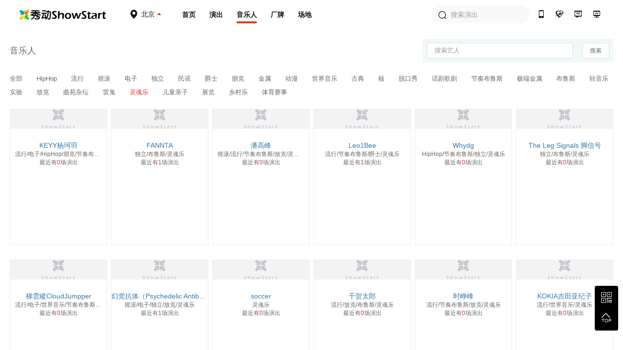

--- FILE ---
content_type: text/html; charset=utf-8
request_url: https://www.showstart.com/artist/list?styleId=14&t=1696362530798
body_size: 8064
content:
<!doctype html>
<!--[if lt IE  10]><html lang="en-US" class="lt-ie9 ie9" data-n-head-ssr lang="zh" data-n-head="%7B%22lang%22:%7B%22ssr%22:%22zh%22%7D%7D">
<div style="text-align:center;height:40px;line-height:40px;background:#fdf6ec;color:#e6a23c">您正在使用的浏览器版本过低，为了您的最佳体验，请先升级浏览器。</div>
<![endif]-->
<!--[if (gt IE 9)|!(IE)]><!-->
<html data-n-head-ssr lang="zh" data-n-head="%7B%22lang%22:%7B%22ssr%22:%22zh%22%7D%7D">
<!--<![endif]-->

<head >
  <title>秀动网（showstart.com） - 和热爱音乐的朋友开启原创音乐现场之旅</title><meta data-n-head="ssr" charset="utf-8"><meta data-n-head="ssr" name="viewport" content="width=device-width, initial-scale=1"><meta data-n-head="ssr" name="keywords" content="秀动网,独立音乐,Livehouse,现场演出,巡演,众筹,文章攻略,专题分享,艺人,主办方,场地,厂牌,太合音乐,秀动发行"><meta data-n-head="ssr" data-hid="description" name="description" content="秀动网，太合音乐集团旗下产品，Livehouse领域具有号召力的平台，在线低价购票，同城乐迷互动交友，就在秀动网！"><link data-n-head="ssr" rel="icon" type="image/x-icon" href="/favicon.ico"><link rel="preload" href="https://img04.showstart.com/e34de62.js" as="script"><link rel="preload" href="https://img04.showstart.com/c1fd10e.js" as="script"><link rel="preload" href="https://img04.showstart.com/css/9a40607.css" as="style"><link rel="preload" href="https://img04.showstart.com/0fab27a.js" as="script"><link rel="preload" href="https://img04.showstart.com/css/a58fca8.css" as="style"><link rel="preload" href="https://img04.showstart.com/ef82fea.js" as="script"><link rel="preload" href="https://img04.showstart.com/css/e188761.css" as="style"><link rel="preload" href="https://img04.showstart.com/2df65a5.js" as="script"><link rel="stylesheet" href="https://img04.showstart.com/css/9a40607.css"><link rel="stylesheet" href="https://img04.showstart.com/css/a58fca8.css"><link rel="stylesheet" href="https://img04.showstart.com/css/e188761.css">
  <script src="https://ssl.captcha.qq.com/TCaptcha.js"></script>
</head>
<body >
  <div data-server-rendered="true" id="__nuxt"><!----><div id="__layout"><section class="el-container is-vertical" data-v-68a62ad4><header class="el-header" style="height:60px;" data-v-133a72f8 data-v-68a62ad4><div class="layout clearfix" data-v-133a72f8><div class="hl" data-v-133a72f8><a href="/" class="logo nuxt-link-active" data-v-133a72f8><img src="https://img04.showstart.com/img/logo.730a599.png" alt="秀动-showstart" title="秀动-showstart" data-v-133a72f8></a> <div class="ctiy-select" data-v-133a72f8><div class="text" data-v-133a72f8><span class="m-icon icon-ctiy" data-v-133a72f8></span> <b data-v-133a72f8>北京</b></div> <div class="ctiy-select-popover" data-v-133a72f8><div class="ctiy-select-popover-bd" data-v-133a72f8><div class="item clearfix" data-v-133a72f8><label data-v-133a72f8>当前城市：</label> <div class="list" data-v-133a72f8><span class="active" data-v-133a72f8>北京</span></div></div> <div class="item clearfix" data-v-133a72f8><label data-v-133a72f8>热门城市：</label> <div class="list" data-v-133a72f8></div></div> <div class="el-divider el-divider--horizontal" data-v-133a72f8><!----></div> <div class="item clearfix" data-v-133a72f8><label data-v-133a72f8>其他城市：</label> <div class="list max" data-v-133a72f8></div></div></div></div></div></div> <div class="hc clearfix" data-v-133a72f8><a href="/" class="nuxt-link-active" data-v-133a72f8>首页</a> <a href="/event/list?cityCode=10" data-v-133a72f8>演出</a> <a href="/artist/list" class="nuxt-link-active active" data-v-133a72f8>音乐人</a> <a href="/host/list" data-v-133a72f8>厂牌</a> <a href="/venue/list" data-v-133a72f8>场地</a></div> <div class="hr" data-v-133a72f8><div class="h-search el-input el-input--prefix" data-v-133a72f8><!----><input type="text" autocomplete="off" placeholder="搜索演出" class="el-input__inner"><span class="el-input__prefix"><i class="el-input__icon el-icon-search"></i></span><!----><!----><!----></div> <a href="https://fb.showstart.com" target="_blank" data-v-133a72f8><span title="秀动经营后台" class="m-icon icon-ht" data-v-133a72f8></span><i data-v-133a72f8>秀动经营后台</i></a> <a href="/business" data-v-133a72f8><span title="商务合作" class="m-icon icon-business" data-v-133a72f8></span><i data-v-133a72f8>商务合作</i></a> <a href="/musicplan" data-v-133a72f8><span title="音乐人服务" class="m-icon icon-musician" data-v-133a72f8></span><i data-v-133a72f8>音乐人服务</i></a> <a href="/apps" data-v-133a72f8><span title="秀动APP" class="m-icon icon-app" data-v-133a72f8></span><i data-v-133a72f8>秀动APP</i></a></div></div> <div data-v-72760acd data-v-133a72f8><div class="el-dialog__wrapper" style="display:none;" data-v-72760acd><div role="dialog" aria-modal="true" aria-label="dialog" class="el-dialog el-dialog--center" style="margin-top:15vh;width:420px;"><div class="el-dialog__header"><div class="dialog-title" data-v-72760acd><div class="el-tabs el-tabs--top" data-v-72760acd><div class="el-tabs__header is-top"><div class="el-tabs__nav-wrap is-top"><div class="el-tabs__nav-scroll"><div role="tablist" class="el-tabs__nav is-top" style="transform:translateX(-0px);"><div class="el-tabs__active-bar is-top" style="width:0px;transform:translateX(0px);ms-transform:translateX(0px);webkit-transform:translateX(0px);"></div></div></div></div></div><div class="el-tabs__content"><div role="tabpanel" id="pane-1" aria-labelledby="tab-1" class="el-tab-pane" data-v-72760acd></div> <div role="tabpanel" aria-hidden="true" id="pane-2" aria-labelledby="tab-2" class="el-tab-pane" style="display:none;" data-v-72760acd></div></div></div></div><button type="button" aria-label="Close" class="el-dialog__headerbtn"><i class="el-dialog__close el-icon el-icon-close"></i></button></div><!----><!----></div></div></div></header> <main class="el-main" data-v-68a62ad4><div data-fetch-key="data-v-f7e8e1dc:0" class="layout" data-v-f7e8e1dc data-v-68a62ad4><section class="search-wrap" data-v-f7e8e1dc><h3 data-v-f7e8e1dc>音乐人</h3> <form class="el-form fr" data-v-f7e8e1dc><div class="el-input el-input--small" data-v-f7e8e1dc><!----><input type="text" autocomplete="off" placeholder="搜索艺人" class="el-input__inner"><!----><!----><!----><!----></div> <button type="button" class="el-button el-button--default el-button--small" data-v-f7e8e1dc><!----><!----><span>搜索</span></button></form></section> <section class="filter-wrap" data-v-f7e8e1dc><a href="/artist/list?styleId&amp;t=1769252058940" class="nuxt-link-active" data-v-f7e8e1dc>
            全部
        </a><a href="/artist/list?styleId=6&amp;t=1769252058940" class="nuxt-link-active" data-v-f7e8e1dc>
            HipHop
        </a><a href="/artist/list?styleId=3&amp;t=1769252058940" class="nuxt-link-active" data-v-f7e8e1dc>
            流行
        </a><a href="/artist/list?styleId=2&amp;t=1769252058940" class="nuxt-link-active" data-v-f7e8e1dc>
            摇滚
        </a><a href="/artist/list?styleId=4&amp;t=1769252058940" class="nuxt-link-active" data-v-f7e8e1dc>
            电子
        </a><a href="/artist/list?styleId=26&amp;t=1769252058940" class="nuxt-link-active" data-v-f7e8e1dc>
            独立
        </a><a href="/artist/list?styleId=1&amp;t=1769252058940" class="nuxt-link-active" data-v-f7e8e1dc>
            民谣
        </a><a href="/artist/list?styleId=10&amp;t=1769252058940" class="nuxt-link-active" data-v-f7e8e1dc>
            爵士
        </a><a href="/artist/list?styleId=23&amp;t=1769252058940" class="nuxt-link-active" data-v-f7e8e1dc>
            朋克
        </a><a href="/artist/list?styleId=12&amp;t=1769252058940" class="nuxt-link-active" data-v-f7e8e1dc>
            金属
        </a><a href="/artist/list?styleId=11&amp;t=1769252058940" class="nuxt-link-active" data-v-f7e8e1dc>
            动漫
        </a><a href="/artist/list?styleId=8&amp;t=1769252058940" class="nuxt-link-active" data-v-f7e8e1dc>
            世界音乐
        </a><a href="/artist/list?styleId=7&amp;t=1769252058940" class="nuxt-link-active" data-v-f7e8e1dc>
            古典
        </a><a href="/artist/list?styleId=25&amp;t=1769252058940" class="nuxt-link-active" data-v-f7e8e1dc>
            核
        </a><a href="/artist/list?styleId=19&amp;t=1769252058940" class="nuxt-link-active" data-v-f7e8e1dc>
            脱口秀
        </a><a href="/artist/list?styleId=21&amp;t=1769252058940" class="nuxt-link-active" data-v-f7e8e1dc>
            话剧歌剧
        </a><a href="/artist/list?styleId=9&amp;t=1769252058940" class="nuxt-link-active" data-v-f7e8e1dc>
            节奏布鲁斯
        </a><a href="/artist/list?styleId=24&amp;t=1769252058940" class="nuxt-link-active" data-v-f7e8e1dc>
            极端金属
        </a><a href="/artist/list?styleId=13&amp;t=1769252058940" class="nuxt-link-active" data-v-f7e8e1dc>
            布鲁斯
        </a><a href="/artist/list?styleId=5&amp;t=1769252058940" class="nuxt-link-active" data-v-f7e8e1dc>
            轻音乐
        </a><a href="/artist/list?styleId=18&amp;t=1769252058940" class="nuxt-link-active" data-v-f7e8e1dc>
            实验
        </a><a href="/artist/list?styleId=28&amp;t=1769252058940" class="nuxt-link-active" data-v-f7e8e1dc>
            放克
        </a><a href="/artist/list?styleId=30&amp;t=1769252058940" class="nuxt-link-active" data-v-f7e8e1dc>
            曲苑杂坛
        </a><a href="/artist/list?styleId=16&amp;t=1769252058940" class="nuxt-link-active" data-v-f7e8e1dc>
            雷鬼
        </a><a href="/artist/list?styleId=14&amp;t=1769252058940" class="nuxt-link-active active" data-v-f7e8e1dc>
            灵魂乐
        </a><a href="/artist/list?styleId=29&amp;t=1769252058940" class="nuxt-link-active" data-v-f7e8e1dc>
            儿童亲子
        </a><a href="/artist/list?styleId=27&amp;t=1769252058940" class="nuxt-link-active" data-v-f7e8e1dc>
            展览
        </a><a href="/artist/list?styleId=15&amp;t=1769252058940" class="nuxt-link-active" data-v-f7e8e1dc>
            乡村乐
        </a><a href="/artist/list?styleId=1384&amp;t=1769252058940" class="nuxt-link-active" data-v-f7e8e1dc>
            体育赛事
        </a></section> <section class="table-wrap" data-v-f7e8e1dc><div class="table-content" style="display:;" data-v-f7e8e1dc><div class="table-cell" data-v-f7e8e1dc><a href="/artist/1238006" class="image-wrap" data-v-f7e8e1dc><div class="el-image" data-v-f7e8e1dc><div class="el-image__placeholder"></div><!----></div></a> <a href="/artist/1238006" class="name" data-v-f7e8e1dc>KEYY杨珂羽</a> <div class="sty" data-v-f7e8e1dc>流行/电子/HipHop/朋克/节奏布鲁斯/灵魂乐</div> <a href="/event/list?performerId=1238006&amp;cityCode=0" class="num" data-v-f7e8e1dc>最近有<em data-v-f7e8e1dc>0</em>场演出</a></div><div class="table-cell" data-v-f7e8e1dc><a href="/artist/11844458" class="image-wrap" data-v-f7e8e1dc><div class="el-image" data-v-f7e8e1dc><div class="el-image__placeholder"></div><!----></div></a> <a href="/artist/11844458" class="name" data-v-f7e8e1dc>FANNTA</a> <div class="sty" data-v-f7e8e1dc>独立/布鲁斯/灵魂乐</div> <a href="/event/list?performerId=11844458&amp;cityCode=0" class="num" data-v-f7e8e1dc>最近有<em data-v-f7e8e1dc>1</em>场演出</a></div><div class="table-cell" data-v-f7e8e1dc><a href="/artist/6231" class="image-wrap" data-v-f7e8e1dc><div class="el-image" data-v-f7e8e1dc><div class="el-image__placeholder"></div><!----></div></a> <a href="/artist/6231" class="name" data-v-f7e8e1dc>潘高峰</a> <div class="sty" data-v-f7e8e1dc>摇滚/流行/节奏布鲁斯/放克/灵魂乐</div> <a href="/event/list?performerId=6231&amp;cityCode=0" class="num" data-v-f7e8e1dc>最近有<em data-v-f7e8e1dc>0</em>场演出</a></div><div class="table-cell" data-v-f7e8e1dc><a href="/artist/2907997" class="image-wrap" data-v-f7e8e1dc><div class="el-image" data-v-f7e8e1dc><div class="el-image__placeholder"></div><!----></div></a> <a href="/artist/2907997" class="name" data-v-f7e8e1dc>Leo1Bee</a> <div class="sty" data-v-f7e8e1dc>流行/节奏布鲁斯/爵士/灵魂乐</div> <a href="/event/list?performerId=2907997&amp;cityCode=0" class="num" data-v-f7e8e1dc>最近有<em data-v-f7e8e1dc>1</em>场演出</a></div><div class="table-cell" data-v-f7e8e1dc><a href="/artist/6557061" class="image-wrap" data-v-f7e8e1dc><div class="el-image" data-v-f7e8e1dc><div class="el-image__placeholder"></div><!----></div></a> <a href="/artist/6557061" class="name" data-v-f7e8e1dc>Whydg</a> <div class="sty" data-v-f7e8e1dc>HipHop/节奏布鲁斯/独立/灵魂乐</div> <a href="/event/list?performerId=6557061&amp;cityCode=0" class="num" data-v-f7e8e1dc>最近有<em data-v-f7e8e1dc>0</em>场演出</a></div><div class="table-cell" data-v-f7e8e1dc><a href="/artist/1318526" class="image-wrap" data-v-f7e8e1dc><div class="el-image" data-v-f7e8e1dc><div class="el-image__placeholder"></div><!----></div></a> <a href="/artist/1318526" class="name" data-v-f7e8e1dc>The Leg Signals   脚信号</a> <div class="sty" data-v-f7e8e1dc>独立/布鲁斯/灵魂乐</div> <a href="/event/list?performerId=1318526&amp;cityCode=0" class="num" data-v-f7e8e1dc>最近有<em data-v-f7e8e1dc>0</em>场演出</a></div><div class="table-cell" data-v-f7e8e1dc><a href="/artist/4907509" class="image-wrap" data-v-f7e8e1dc><div class="el-image" data-v-f7e8e1dc><div class="el-image__placeholder"></div><!----></div></a> <a href="/artist/4907509" class="name" data-v-f7e8e1dc>梯雲縱CloudJumpper</a> <div class="sty" data-v-f7e8e1dc>流行/电子/世界音乐/节奏布鲁斯/爵士/灵魂乐</div> <a href="/event/list?performerId=4907509&amp;cityCode=0" class="num" data-v-f7e8e1dc>最近有<em data-v-f7e8e1dc>0</em>场演出</a></div><div class="table-cell" data-v-f7e8e1dc><a href="/artist/5152388" class="image-wrap" data-v-f7e8e1dc><div class="el-image" data-v-f7e8e1dc><div class="el-image__placeholder"></div><!----></div></a> <a href="/artist/5152388" class="name" data-v-f7e8e1dc>幻觉抗体（Psychedelic Antibody）</a> <div class="sty" data-v-f7e8e1dc>摇滚/电子/独立/放克/灵魂乐</div> <a href="/event/list?performerId=5152388&amp;cityCode=0" class="num" data-v-f7e8e1dc>最近有<em data-v-f7e8e1dc>1</em>场演出</a></div><div class="table-cell" data-v-f7e8e1dc><a href="/artist/19743430" class="image-wrap" data-v-f7e8e1dc><div class="el-image" data-v-f7e8e1dc><div class="el-image__placeholder"></div><!----></div></a> <a href="/artist/19743430" class="name" data-v-f7e8e1dc>soccer</a> <div class="sty" data-v-f7e8e1dc>灵魂乐</div> <a href="/event/list?performerId=19743430&amp;cityCode=0" class="num" data-v-f7e8e1dc>最近有<em data-v-f7e8e1dc>0</em>场演出</a></div><div class="table-cell" data-v-f7e8e1dc><a href="/artist/12278355" class="image-wrap" data-v-f7e8e1dc><div class="el-image" data-v-f7e8e1dc><div class="el-image__placeholder"></div><!----></div></a> <a href="/artist/12278355" class="name" data-v-f7e8e1dc>千贺太郎</a> <div class="sty" data-v-f7e8e1dc>流行/放克/布鲁斯/灵魂乐</div> <a href="/event/list?performerId=12278355&amp;cityCode=0" class="num" data-v-f7e8e1dc>最近有<em data-v-f7e8e1dc>0</em>场演出</a></div><div class="table-cell" data-v-f7e8e1dc><a href="/artist/1440310" class="image-wrap" data-v-f7e8e1dc><div class="el-image" data-v-f7e8e1dc><div class="el-image__placeholder"></div><!----></div></a> <a href="/artist/1440310" class="name" data-v-f7e8e1dc>时峥峰</a> <div class="sty" data-v-f7e8e1dc>流行/节奏布鲁斯/放克/灵魂乐</div> <a href="/event/list?performerId=1440310&amp;cityCode=0" class="num" data-v-f7e8e1dc>最近有<em data-v-f7e8e1dc>0</em>场演出</a></div><div class="table-cell" data-v-f7e8e1dc><a href="/artist/3303096" class="image-wrap" data-v-f7e8e1dc><div class="el-image" data-v-f7e8e1dc><div class="el-image__placeholder"></div><!----></div></a> <a href="/artist/3303096" class="name" data-v-f7e8e1dc>KOKIA吉田亚纪子</a> <div class="sty" data-v-f7e8e1dc>流行/世界音乐/灵魂乐</div> <a href="/event/list?performerId=3303096&amp;cityCode=0" class="num" data-v-f7e8e1dc>最近有<em data-v-f7e8e1dc>0</em>场演出</a></div><div class="table-cell" data-v-f7e8e1dc><a href="/artist/4925370" class="image-wrap" data-v-f7e8e1dc><div class="el-image" data-v-f7e8e1dc><div class="el-image__placeholder"></div><!----></div></a> <a href="/artist/4925370" class="name" data-v-f7e8e1dc>布鲁昔</a> <div class="sty" data-v-f7e8e1dc>流行/布鲁斯/灵魂乐</div> <a href="/event/list?performerId=4925370&amp;cityCode=0" class="num" data-v-f7e8e1dc>最近有<em data-v-f7e8e1dc>0</em>场演出</a></div><div class="table-cell" data-v-f7e8e1dc><a href="/artist/21710646" class="image-wrap" data-v-f7e8e1dc><div class="el-image" data-v-f7e8e1dc><div class="el-image__placeholder"></div><!----></div></a> <a href="/artist/21710646" class="name" data-v-f7e8e1dc>YUFU</a> <div class="sty" data-v-f7e8e1dc>放克/灵魂乐</div> <a href="/event/list?performerId=21710646&amp;cityCode=0" class="num" data-v-f7e8e1dc>最近有<em data-v-f7e8e1dc>0</em>场演出</a></div><div class="table-cell" data-v-f7e8e1dc><a href="/artist/22445274" class="image-wrap" data-v-f7e8e1dc><div class="el-image" data-v-f7e8e1dc><div class="el-image__placeholder"></div><!----></div></a> <a href="/artist/22445274" class="name" data-v-f7e8e1dc>RINI</a> <div class="sty" data-v-f7e8e1dc>摇滚/灵魂乐</div> <a href="/event/list?performerId=22445274&amp;cityCode=0" class="num" data-v-f7e8e1dc>最近有<em data-v-f7e8e1dc>0</em>场演出</a></div><div class="table-cell" data-v-f7e8e1dc><a href="/artist/12073030" class="image-wrap" data-v-f7e8e1dc><div class="el-image" data-v-f7e8e1dc><div class="el-image__placeholder"></div><!----></div></a> <a href="/artist/12073030" class="name" data-v-f7e8e1dc>SuperA邓艺菲</a> <div class="sty" data-v-f7e8e1dc>流行/HipHop/节奏布鲁斯/爵士/独立/布鲁斯/灵魂乐</div> <a href="/event/list?performerId=12073030&amp;cityCode=0" class="num" data-v-f7e8e1dc>最近有<em data-v-f7e8e1dc>0</em>场演出</a></div><div class="table-cell" data-v-f7e8e1dc><a href="/artist/16678627" class="image-wrap" data-v-f7e8e1dc><div class="el-image" data-v-f7e8e1dc><div class="el-image__placeholder"></div><!----></div></a> <a href="/artist/16678627" class="name" data-v-f7e8e1dc>邓博伦</a> <div class="sty" data-v-f7e8e1dc>流行/节奏布鲁斯/放克/灵魂乐</div> <a href="/event/list?performerId=16678627&amp;cityCode=0" class="num" data-v-f7e8e1dc>最近有<em data-v-f7e8e1dc>0</em>场演出</a></div><div class="table-cell" data-v-f7e8e1dc><a href="/artist/7050890" class="image-wrap" data-v-f7e8e1dc><div class="el-image" data-v-f7e8e1dc><div class="el-image__placeholder"></div><!----></div></a> <a href="/artist/7050890" class="name" data-v-f7e8e1dc>遁世浮屠乐队</a> <div class="sty" data-v-f7e8e1dc>民谣/摇滚/流行/电子/轻音乐/HipHop/古典/世界音乐/节奏布鲁斯/爵士/动漫/金属/布鲁斯/灵魂乐/乡村乐/雷鬼/实验/脱口秀/话剧歌剧/朋克/极端金属/核/独立/展览/放克</div> <a href="/event/list?performerId=7050890&amp;cityCode=0" class="num" data-v-f7e8e1dc>最近有<em data-v-f7e8e1dc>0</em>场演出</a></div><div class="table-cell" data-v-f7e8e1dc><a href="/artist/23597276" class="image-wrap" data-v-f7e8e1dc><div class="el-image" data-v-f7e8e1dc><div class="el-image__placeholder"></div><!----></div></a> <a href="/artist/23597276" class="name" data-v-f7e8e1dc>Saigon Soul Revival</a> <div class="sty" data-v-f7e8e1dc>摇滚/灵魂乐</div> <a href="/event/list?performerId=23597276&amp;cityCode=0" class="num" data-v-f7e8e1dc>最近有<em data-v-f7e8e1dc>0</em>场演出</a></div><div class="table-cell" data-v-f7e8e1dc><a href="/artist/9455018" class="image-wrap" data-v-f7e8e1dc><div class="el-image" data-v-f7e8e1dc><div class="el-image__placeholder"></div><!----></div></a> <a href="/artist/9455018" class="name" data-v-f7e8e1dc>炻相</a> <div class="sty" data-v-f7e8e1dc>摇滚/爵士/放克/布鲁斯/灵魂乐</div> <a href="/event/list?performerId=9455018&amp;cityCode=0" class="num" data-v-f7e8e1dc>最近有<em data-v-f7e8e1dc>0</em>场演出</a></div><div class="table-cell" data-v-f7e8e1dc><a href="/artist/6976586" class="image-wrap" data-v-f7e8e1dc><div class="el-image" data-v-f7e8e1dc><div class="el-image__placeholder"></div><!----></div></a> <a href="/artist/6976586" class="name" data-v-f7e8e1dc>儿童舞台剧《米小圈之李白白不白》剧组</a> <div class="sty" data-v-f7e8e1dc>民谣/摇滚/流行/电子/轻音乐/HipHop/古典/世界音乐/节奏布鲁斯/爵士/布鲁斯/灵魂乐/脱口秀/话剧歌剧/朋克/独立/放克/儿童亲子</div> <a href="/event/list?performerId=6976586&amp;cityCode=0" class="num" data-v-f7e8e1dc>最近有<em data-v-f7e8e1dc>0</em>场演出</a></div><div class="table-cell" data-v-f7e8e1dc><a href="/artist/7229531" class="image-wrap" data-v-f7e8e1dc><div class="el-image" data-v-f7e8e1dc><div class="el-image__placeholder"></div><!----></div></a> <a href="/artist/7229531" class="name" data-v-f7e8e1dc>王俊霖</a> <div class="sty" data-v-f7e8e1dc>民谣/摇滚/流行/电子/HipHop/古典/世界音乐/节奏布鲁斯/布鲁斯/灵魂乐/脱口秀/话剧歌剧/独立</div> <a href="/event/list?performerId=7229531&amp;cityCode=0" class="num" data-v-f7e8e1dc>最近有<em data-v-f7e8e1dc>0</em>场演出</a></div><div class="table-cell" data-v-f7e8e1dc><a href="/artist/24709394" class="image-wrap" data-v-f7e8e1dc><div class="el-image" data-v-f7e8e1dc><div class="el-image__placeholder"></div><!----></div></a> <a href="/artist/24709394" class="name" data-v-f7e8e1dc>蛋子派对eggsparty</a> <div class="sty" data-v-f7e8e1dc>脱口秀/灵魂乐/曲苑杂坛</div> <a href="/event/list?performerId=24709394&amp;cityCode=0" class="num" data-v-f7e8e1dc>最近有<em data-v-f7e8e1dc>0</em>场演出</a></div><div class="table-cell" data-v-f7e8e1dc><a href="/artist/16879436" class="image-wrap" data-v-f7e8e1dc><div class="el-image" data-v-f7e8e1dc><div class="el-image__placeholder"></div><!----></div></a> <a href="/artist/16879436" class="name" data-v-f7e8e1dc>龙舌兰日出乐队</a> <div class="sty" data-v-f7e8e1dc>流行/节奏布鲁斯/爵士/布鲁斯/灵魂乐</div> <a href="/event/list?performerId=16879436&amp;cityCode=0" class="num" data-v-f7e8e1dc>最近有<em data-v-f7e8e1dc>0</em>场演出</a></div><i class="_e" data-v-f7e8e1dc></i><i class="_e" data-v-f7e8e1dc></i><i class="_e" data-v-f7e8e1dc></i><i class="_e" data-v-f7e8e1dc></i><i class="_e" data-v-f7e8e1dc></i></div> <div class="el-pagination is-background" style="text-align:center;" data-v-f7e8e1dc><button type="button" disabled="disabled" class="btn-prev"><i class="el-icon el-icon-arrow-left"></i></button><ul class="el-pager"><li class="number active">1</li><!----><li class="number">2</li><li class="number">3</li><li class="number">4</li><li class="number">5</li><li class="number">6</li><li class="el-icon more btn-quicknext el-icon-more"></li><li class="number">8</li></ul><button type="button" class="btn-next"><i class="el-icon el-icon-arrow-right"></i></button></div> <!----></section></div></main> <footer class="el-footer" style="height:auto;" data-v-9b238dca data-v-68a62ad4><div class="hd" data-v-9b238dca><div class="layout clearfix" data-v-9b238dca><div class="lt" data-v-9b238dca><div class="column" data-v-9b238dca><div class="title" data-v-9b238dca>平台产品</div> <a href="https://fb.showstart.com/" target="_blank" data-v-9b238dca>经营后台</a> <a href="/apps" target="_blank" data-v-9b238dca>秀动APP</a> <a href="/apps/profession" target="_blank" data-v-9b238dca>专业版APP</a> <a href="/showfun" target="_blank" data-v-9b238dca>SHOWFUN</a> <a href="https://release.showstart.com/" target="_blank" data-v-9b238dca>秀动发行</a></div> <div class="column" data-v-9b238dca><div class="title" data-v-9b238dca>关于秀动</div> <a href="/helpCenter?anchor=1" target="_blank" data-v-9b238dca>平台介绍</a> <a href="/helpCenter?anchor=5" target="_blank" data-v-9b238dca>资质许可</a> <a href="/helpCenter?anchor=3" target="_blank" data-v-9b238dca>服务条款</a> <a href="/helpCenter?anchor=4" target="_blank" data-v-9b238dca>隐私政策</a> <a href="/helpCenter?anchor=13" target="_blank" data-v-9b238dca>未成年人保护制度</a></div> <div class="column" data-v-9b238dca><div class="title" data-v-9b238dca>友情链接</div> <a href="https://y.qq.com/portal/piao_wu.html" target="_blank" data-v-9b238dca>QQ演出</a> <a href="https://music.163.com/show/m/portal?source=concert_detail" target="_blank" data-v-9b238dca>云村有票</a> <a href="http://www.gewara.com/" target="_blank" data-v-9b238dca>猫眼演出</a> <a href="http://wenkor.com" target="_blank" data-v-9b238dca>文客</a></div></div> <div class="rt" data-v-9b238dca><div class="tel" data-v-9b238dca>400-188-6980</div> <div class="tel-time" data-v-9b238dca>客服热线：周一至周日 10:00~20:30</div> <div class="btns clearfix" data-v-9b238dca><span data-v-9b238dca><div role="tooltip" id="el-popover-7585" aria-hidden="true" class="el-popover el-popper" style="width:136px;display:none;"><!----><div class="ft-qrcode-item" data-v-9b238dca><img src="https://img04.showstart.com/img/weixin.4311cda.png" data-v-9b238dca> <p data-v-9b238dca>关注微信客服</p></div> </div><span class="el-popover__reference-wrapper"><div class="btn" data-v-9b238dca><span class="m-icon icon-weixin" data-v-9b238dca></span>
							秀动微信客服
						</div></span></span> <span data-v-9b238dca><div role="tooltip" id="el-popover-9796" aria-hidden="true" class="el-popover el-popper" style="width:136px;display:none;"><!----><div class="ft-qrcode-item" data-v-9b238dca><img src="https://img04.showstart.com/img/app.cad5717.png" data-v-9b238dca> <p data-v-9b238dca>下载秀动APP</p></div> </div><span class="el-popover__reference-wrapper"><div class="btn" data-v-9b238dca><span class="m-icon icon-xiudong" data-v-9b238dca></span>
							下载秀动APP
						</div></span></span></div></div></div></div> <div class="ft" data-v-9b238dca><div class="layout clearfix" data-v-9b238dca><div class="lt" data-v-9b238dca><div class="title" data-v-9b238dca>秀动</div> <p data-v-9b238dca><a href="https://www.taihe.com" target="_blank" data-v-9b238dca>太合音乐集团</a>
					©2021成都太合乐动科技有限公司 版权所有<a href="https://beian.miit.gov.cn" target="_blank" data-v-9b238dca>蜀ICP备14016442号</a>蜀公安备 51019002002123号
				</p> <p data-v-9b238dca><a href="/helpCenter?anchor=5" target="_blank" data-v-9b238dca>营业性演出许可证：510000120277</a> |
					<a href="/helpCenter?anchor=5" target="_blank" data-v-9b238dca>增值电信营业许可证：川B2-20180527</a></p> <p data-v-9b238dca><a href="/helpCenter?anchor=5" target="_blank" data-v-9b238dca>出版物经营许可证：新出发蓉零字第GX-C240号</a> |
					<a href="http://jbts.mct.gov.cn" target="_blank" data-v-9b238dca>12318全国文化市场举报平台</a></p></div> <div class="rt" data-v-9b238dca><a href="https://weibo.com/thshowstart" target="_blank" data-v-9b238dca><span class="m-icon icon-weibo" data-v-9b238dca></span></a> <a href="https://twitter.com/startoffical" target="_blank" data-v-9b238dca><span class="m-icon icon-ttww" data-v-9b238dca></span></a> <a href="https://www.facebook.com/showstartbooking" target="_blank" data-v-9b238dca><span class="m-icon icon-facebook" data-v-9b238dca></span></a> <a href="https://www.instagram.com/showstartofficial" target="_blank" data-v-9b238dca><span class="m-icon icon-ins" data-v-9b238dca></span></a></div></div></div></footer> <div class="backtop" data-v-68a62ad4><span><div role="tooltip" id="el-popover-1951" aria-hidden="true" class="el-popover el-popper" style="width:230px;display:none;"><!----><div class="qrcode-list"><div class="qrcode-item clearfix"><img src="https://img04.showstart.com/img/weixin.4311cda.png"> <div class="bd"><span class="m-icon icon-weixin"></span> <p>关注微信客服</p> <p>在线咨询</p></div></div> <div class="qrcode-item clearfix"><img src="https://img04.showstart.com/img/app.cad5717.png"> <div class="bd"><span class="m-icon icon-xiudong"></span> <p>购票扫码下载</p> <p>秀动APP</p></div></div></div> </div><span class="el-popover__reference-wrapper"><span class="m-icon icon-qrcode"></span></span></span> <span class="backtotop"><i class="el-icon-arrow-up"></i> <p>TOP</p></span></div></section></div></div><script>window.__NUXT__=(function(a,b,c,d,e,f,g,h,i,j,k,l){e[0]={key:c,showName:"全部"};e[1]={key:6,showName:"HipHop"};e[2]={key:3,showName:"流行"};e[3]={key:2,showName:"摇滚"};e[4]={key:4,showName:"电子"};e[5]={key:26,showName:"独立"};e[6]={key:d,showName:"民谣"};e[7]={key:f,showName:"爵士"};e[8]={key:23,showName:"朋克"};e[9]={key:12,showName:"金属"};e[10]={key:11,showName:"动漫"};e[11]={key:8,showName:"世界音乐"};e[12]={key:7,showName:"古典"};e[13]={key:25,showName:"核"};e[14]={key:19,showName:"脱口秀"};e[15]={key:21,showName:"话剧歌剧"};e[16]={key:9,showName:"节奏布鲁斯"};e[17]={key:24,showName:"极端金属"};e[18]={key:13,showName:"布鲁斯"};e[19]={key:5,showName:"轻音乐"};e[20]={key:18,showName:"实验"};e[21]={key:28,showName:"放克"};e[22]={key:30,showName:"曲苑杂坛"};e[23]={key:16,showName:"雷鬼"};e[24]={key:14,showName:g};e[25]={key:29,showName:"儿童亲子"};e[26]={key:27,showName:"展览"};e[27]={key:15,showName:"乡村乐"};e[28]={key:1384,showName:"体育赛事"};return {layout:"default",data:[{styles:e}],fetch:{"data-v-f7e8e1dc:0":{styles:e,searchKeyword:c,tableData:[{id:1238006,name:"KEYY杨珂羽",avatar:"https:\u002F\u002Fs2.showstart.com\u002Fimg\u002F2023\u002F0103\u002F20\u002F30\u002F0c06b10c4fc244aea366d9dc0987a960_800_800_876123.0x0.png",poster:"https:\u002F\u002Fs2.showstart.com\u002Fimg\u002F2023\u002F0103\u002F20\u002F30\u002Fa6217fe9c48f43479d9cea0304021ccb_1214_853_1057132.0x0.png",styles:"流行\u002F电子\u002FHipHop\u002F朋克\u002F节奏布鲁斯\u002F灵魂乐",activityNum:a},{id:11844458,name:"FANNTA",avatar:"https:\u002F\u002Fs2.showstart.com\u002Fimg\u002F2023\u002F0512\u002F18\u002F30\u002Fcf2883c683df448598aaf09616e5886d_800_800_913267.0x0.png",styles:h,activityNum:d},{id:6231,name:"潘高峰",avatar:"https:\u002F\u002Fs2.showstart.com\u002Fimg\u002F2021\u002F0622\u002F19\u002F30\u002Ffc23dc54e9f64eaeaaa7c18d50624388_800_800_842115.0x0.png",poster:"https:\u002F\u002Fs2.showstart.com\u002Fimg\u002F2021\u002F0622\u002F19\u002F30\u002Fd99f213851994c2eb04397e86f051a9a_1214_853_693643.0x0.png",styles:"摇滚\u002F流行\u002F节奏布鲁斯\u002F放克\u002F灵魂乐",activityNum:a},{id:2907997,name:"Leo1Bee",avatar:"https:\u002F\u002Fs2.showstart.com\u002Fimg\u002F2021\u002F0722\u002F15\u002F00\u002F2cc20d122e34435d8c8297e16694da19_800_800_959239.0x0.png",poster:"https:\u002F\u002Fs2.showstart.com\u002Fimg\u002F2021\u002F0722\u002F15\u002F00\u002F4802bb62d97a41d8a6014c40a8731671_1214_853_1396193.0x0.png",styles:"流行\u002F节奏布鲁斯\u002F爵士\u002F灵魂乐",activityNum:d},{id:6557061,name:"Whydg",avatar:"https:\u002F\u002Fs2.showstart.com\u002Fimg\u002F2023\u002F1024\u002F17\u002F30\u002F58921df83d0b4e5b9cb5115012efcb56_720_720_264840.0x0.jpg",styles:"HipHop\u002F节奏布鲁斯\u002F独立\u002F灵魂乐",activityNum:a},{id:1318526,name:"The Leg Signals   脚信号",avatar:"https:\u002F\u002Fs2.showstart.com\u002Fimg\u002F2023\u002F1008\u002F10\u002F00\u002F7f58a80cfae34a12b298826efa8a59f3_800_800_813396.0x0.png",poster:"https:\u002F\u002Fs2.showstart.com\u002Fimg\u002F2023\u002F1008\u002F10\u002F00\u002F0da97721a6324aa795eca708b88c6209_1214_853_2008477.0x0.png",styles:h,activityNum:a},{id:4907509,name:"梯雲縱CloudJumpper",avatar:"https:\u002F\u002Fs2.showstart.com\u002Fimg\u002F2025\u002F0416\u002F19\u002F00\u002F8b3fdd01e9c24df1a4678b088b3f525e_800_800_1354248.0x0.png",poster:"https:\u002F\u002Fs2.showstart.com\u002Fimg\u002F2025\u002F0416\u002F19\u002F00\u002Fd540844eea734a6da173f81ef6952387_1214_853_2353027.0x0.png",styles:"流行\u002F电子\u002F世界音乐\u002F节奏布鲁斯\u002F爵士\u002F灵魂乐",activityNum:a},{id:5152388,name:"幻觉抗体（Psychedelic Antibody）",avatar:"https:\u002F\u002Fs2.showstart.com\u002Fimg\u002F2021\u002F0302\u002F14\u002F30\u002F12efa6156df940b5854f5308b845b930_800_800_214233.0x0.jpg",styles:"摇滚\u002F电子\u002F独立\u002F放克\u002F灵魂乐",activityNum:d},{id:19743430,name:"soccer",avatar:"https:\u002F\u002Fs2.showstart.com\u002Fimg\u002F2024\u002F1105\u002F15\u002F00\u002F453f8a2abdcd4272bcf3feabd5b0878b_800_800_323142.0x0.png",styles:g,activityNum:a},{id:12278355,name:"千贺太郎",avatar:"https:\u002F\u002Fs2.showstart.com\u002Fimg\u002F2023\u002F0607\u002F15\u002F30\u002Ff79fd3c3bcbe4bf591ac49cfca1e0962_800_800_835804.0x0.png",styles:"流行\u002F放克\u002F布鲁斯\u002F灵魂乐",activityNum:a},{id:1440310,name:"时峥峰",avatar:"https:\u002F\u002Fs2.showstart.com\u002Fimg\u002F2022\u002F0811\u002F21\u002F00\u002F8be84e1465b44bbfaf9993f55919c116_800_800_1022581.0x0.png",poster:"https:\u002F\u002Fs2.showstart.com\u002Fimg\u002F2022\u002F0811\u002F21\u002F00\u002Ff261d00e9d2c452f80ab6d2d1662acaf_1214_853_1147516.0x0.png",styles:i,activityNum:a},{id:3303096,name:"KOKIA吉田亚纪子",avatar:"https:\u002F\u002Fs2.showstart.com\u002Fimg\u002F2019\u002F20191112\u002F5f8660cc0ecb47438d285942a8b33446_172_172_70393.0x0.jpg",styles:"流行\u002F世界音乐\u002F灵魂乐",activityNum:a},{id:4925370,name:"布鲁昔",avatar:"https:\u002F\u002Fs2.showstart.com\u002Fimg\u002F2025\u002F0716\u002F18\u002F30\u002F30841167cdd84b3c814050178ddf92b1_800_800_947420.0x0.png",poster:"https:\u002F\u002Fs2.showstart.com\u002Fimg\u002F2025\u002F0716\u002F18\u002F30\u002Fc9df7db73e004f4a8453016dedee71ca_1214_853_1400237.0x0.png",styles:"流行\u002F布鲁斯\u002F灵魂乐",activityNum:a},{id:21710646,name:"YUFU",avatar:"https:\u002F\u002Fs2.showstart.com\u002Fimg\u002F2025\u002F0513\u002F15\u002F00\u002Ffb1fee4f609043d98c485853fdf017da_800_800_599579.0x0.png",styles:"放克\u002F灵魂乐",activityNum:a},{id:22445274,name:"RINI",avatar:"https:\u002F\u002Fs2.showstart.com\u002Fimg\u002F2025\u002F0701\u002F13\u002F30\u002F37e40954bb5846c0b02e00a8ce758bec_800_800_838403.0x0.png",styles:j,activityNum:a},{id:12073030,name:"SuperA邓艺菲",avatar:"https:\u002F\u002Fs2.showstart.com\u002Fimg\u002F2024\u002F0412\u002F09\u002F30\u002Fd5398f9b27374011b06dd4b77baa2b88_200_200_13964.0x0.png",styles:"流行\u002FHipHop\u002F节奏布鲁斯\u002F爵士\u002F独立\u002F布鲁斯\u002F灵魂乐",activityNum:a},{id:16678627,name:"邓博伦",avatar:"https:\u002F\u002Fs2.showstart.com\u002Fimg\u002F2024\u002F0416\u002F19\u002F30\u002Fe4e66fca32284cd0b0436fc4707e5057_800_800_647566.0x0.png",poster:"https:\u002F\u002Fs2.showstart.com\u002Fimg\u002F2024\u002F0416\u002F19\u002F30\u002F1bf8483736004a56b6be6986aa5d67ca_1214_853_1720228.0x0.png",styles:i,activityNum:a},{id:7050890,name:"遁世浮屠乐队",avatar:"https:\u002F\u002Fs2.showstart.com\u002Fimg\u002F2021\u002F1209\u002F17\u002F30\u002F82b61942b36b4402ae5fc5b0f30e789f_800_800_772690.0x0.png",styles:"民谣\u002F摇滚\u002F流行\u002F电子\u002F轻音乐\u002FHipHop\u002F古典\u002F世界音乐\u002F节奏布鲁斯\u002F爵士\u002F动漫\u002F金属\u002F布鲁斯\u002F灵魂乐\u002F乡村乐\u002F雷鬼\u002F实验\u002F脱口秀\u002F话剧歌剧\u002F朋克\u002F极端金属\u002F核\u002F独立\u002F展览\u002F放克",activityNum:a},{id:23597276,name:"Saigon Soul Revival",avatar:"https:\u002F\u002Fs2.showstart.com\u002Fimg\u002F2025\u002F0813\u002F17\u002F00\u002Fb23e44e3aa74420d84a7e94147dc2a60_800_800_649089.0x0.png",styles:j,activityNum:a},{id:9455018,name:"炻相",avatar:"https:\u002F\u002Fs2.showstart.com\u002Fimg\u002F2024\u002F0326\u002F14\u002F30\u002Fc5afcd024c784596939707eb4f6a25ce_1540_1540_96147.0x0.jpg",styles:"摇滚\u002F爵士\u002F放克\u002F布鲁斯\u002F灵魂乐",activityNum:a},{id:6976586,name:"儿童舞台剧《米小圈之李白白不白》剧组",avatar:"https:\u002F\u002Fs2.showstart.com\u002Fimg\u002F2022\u002F0117\u002F18\u002F00\u002Fc10997f54d504ab28173bb0ed504bcae_800_800_797436.0x0.png",styles:"民谣\u002F摇滚\u002F流行\u002F电子\u002F轻音乐\u002FHipHop\u002F古典\u002F世界音乐\u002F节奏布鲁斯\u002F爵士\u002F布鲁斯\u002F灵魂乐\u002F脱口秀\u002F话剧歌剧\u002F朋克\u002F独立\u002F放克\u002F儿童亲子",activityNum:a},{id:7229531,name:"王俊霖",avatar:"https:\u002F\u002Fs2.showstart.com\u002Fimg\u002F2022\u002F0117\u002F17\u002F00\u002Faa30efcea3444ac4a2d0f83931f2fb81_800_800_485989.0x0.png",styles:"民谣\u002F摇滚\u002F流行\u002F电子\u002FHipHop\u002F古典\u002F世界音乐\u002F节奏布鲁斯\u002F布鲁斯\u002F灵魂乐\u002F脱口秀\u002F话剧歌剧\u002F独立",activityNum:a},{id:24709394,name:"蛋子派对eggsparty",avatar:"https:\u002F\u002Fs2.showstart.com\u002Fimg\u002F2025\u002F1028\u002F15\u002F00\u002Fdae16059ad044147ab5bc0be67634a89_800_800_891461.0x0.png",styles:"脱口秀\u002F灵魂乐\u002F曲苑杂坛",activityNum:a},{id:16879436,name:"龙舌兰日出乐队",avatar:"https:\u002F\u002Fs2.showstart.com\u002Fimg\u002F2025\u002F0414\u002F09\u002F00\u002Feae52021e319490292d670c127970303_800_800_1031914.0x0.png",poster:"https:\u002F\u002Fs2.showstart.com\u002Fimg\u002F2024\u002F0427\u002F01\u002F30\u002F4e24366023164e32baf91ddd6f1b23c5_1214_853_1615919.0x0.png",styles:"流行\u002F节奏布鲁斯\u002F爵士\u002F布鲁斯\u002F灵魂乐",activityNum:a},{isE:b,id:"e_1"},{isE:b,id:"e_2"},{isE:b,id:"e_3"},{isE:b,id:"e_4"},{isE:b,id:"e_5"}],totalCount:174,fetchLoading:k,pageNo:d}},error:c,state:{sign:c,userInfo:c,cityId:f,cryptoKey:"CIVEhdjwVaEpAaip",token:"mhhggizoxb6mu0zvbwks4ql757chd66a",loginDialogVisible:k,accessToken:"29d5438e42cd47556974ad0eyvBftk8d",idToken:""},serverRendered:b,routePath:"\u002Fartist\u002Flist",config:{_app:{basePath:l,assetsPath:l,cdnURL:"https:\u002F\u002Fimg04.showstart.com\u002F"}}}}(0,true,null,1,Array(29),10,"灵魂乐","独立\u002F布鲁斯\u002F灵魂乐","流行\u002F节奏布鲁斯\u002F放克\u002F灵魂乐","摇滚\u002F灵魂乐",false,"\u002F"));</script><script src="https://img04.showstart.com/e34de62.js" defer></script><script src="https://img04.showstart.com/2df65a5.js" defer></script><script src="https://img04.showstart.com/c1fd10e.js" defer></script><script src="https://img04.showstart.com/0fab27a.js" defer></script><script src="https://img04.showstart.com/ef82fea.js" defer></script>
</body>

</html>

--- FILE ---
content_type: text/css
request_url: https://img04.showstart.com/css/4145678.css
body_size: 1255
content:
.profile-header[data-v-b56caf7c]{padding:50px 0;background-color:#f8f8f8;text-align:center}.profile-header .profile-wrap[data-v-b56caf7c]{min-height:220px;background-color:#fff;display:flex;align-items:center}.profile-header .profile-wrap .img-wrap[data-v-b56caf7c]{height:220px;width:312px;display:flex;align-items:center;justify-content:center}.profile-header .profile-wrap .img-wrap .el-image[data-v-b56caf7c]{width:100px;height:100px;border-radius:100%}.profile-header .profile-wrap .profile-body[data-v-b56caf7c]{position:relative;min-height:220px;padding:0 40px;background-color:rgba(255,214,4,.9);flex:1;text-align:left}.profile-header .profile-wrap .profile-body[data-v-b56caf7c]:before{position:absolute;content:"";width:0;height:0;border:10px solid transparent;border-right-color:rgba(255,214,4,.9);border-color:transparent #ffd604 transparent transparent\9;left:-20px;top:50%;margin-top:-10px}.profile-header .profile-wrap .profile-body .name[data-v-b56caf7c]{margin:40px 0 50px;font-size:28px;color:#333}.profile-header .profile-wrap .profile-body .p-text[data-v-b56caf7c]{margin-bottom:5px;color:#333}.profile-header .profile-wrap .profile-body .p-text a[data-v-b56caf7c]{margin-right:10px;vertical-align:middle;font-size:13px!important;color:#333;display:inline-block}.profile-header .profile-wrap .profile-body .p-text a[data-v-b56caf7c]:hover{color:#e72f2f}.profile-header .profile-wrap .profile-body .p-text label[data-v-b56caf7c]{vertical-align:middle}.table-content[data-v-62202c70]{display:flex;align-items:flex-start;flex-wrap:wrap;justify-content:space-between}.table-content .table-cell[data-v-62202c70]{padding:10px 12px;margin-bottom:30px;width:200px;border:1px solid #eee}.table-content .table-cell a[data-v-62202c70]{position:relative;width:173px}.table-content .table-cell a .el-image[data-v-62202c70]{width:100%;height:220px}.table-content .table-cell a .name[data-v-62202c70]{margin-top:10px;height:3em;line-height:1.5em;font-size:13px;color:#666;overflow:hidden;text-overflow:ellipsis;display:-webkit-box;-webkit-line-clamp:2;-webkit-box-orient:vertical}.table-content .table-cell a .addr[data-v-62202c70],.table-content .table-cell a .performerName[data-v-62202c70],.table-content .table-cell a .price[data-v-62202c70],.table-content .table-cell a .time[data-v-62202c70]{margin-top:10px;line-height:1;font-size:13px;color:#666;overflow:hidden;white-space:nowrap;text-overflow:ellipsis}.table-content .table-cell a .addr em[data-v-62202c70],.table-content .table-cell a .performerName em[data-v-62202c70],.table-content .table-cell a .price em[data-v-62202c70],.table-content .table-cell a .time em[data-v-62202c70]{color:#e72f2f}.table-content .table-cell a .addr[data-v-62202c70]{color:#37a!important;vertical-align:middle}.table-content .table-cell a .addr>i[data-v-62202c70]{margin-right:5px;font-size:15px;color:#000}.table-content .table-cell:hover .name[data-v-62202c70]{color:#e72f2f!important}.table-content .table-cell:hover .el-link[data-v-62202c70]:after{position:absolute;content:"";left:0;top:0;width:173px;height:220px;background:rgba(0,0,0,.3)}.table-content ._e[data-v-62202c70]{width:200px;height:0}.text-center[data-v-62202c70]{text-align:center}.table-content[data-v-69ccd04c]{display:flex;align-items:flex-start;flex-wrap:wrap;justify-content:space-between}.table-content .table-cell[data-v-69ccd04c]{padding:20px;margin-bottom:30px;width:380px;border:1px solid #eee}.table-content .table-cell .name[data-v-69ccd04c]{display:flex;align-items:center}.table-content .table-cell .name .image-wrap[data-v-69ccd04c]{position:relative;width:60px;height:60px}.table-content .table-cell .name .image-wrap .el-image[data-v-69ccd04c]{width:100%;height:100%;border-radius:100%}.table-content .table-cell .name .text[data-v-69ccd04c]{margin-left:20px;font-size:13px;color:#37a;overflow:hidden;text-overflow:ellipsis;white-space:nowrap;display:block;flex:1}.table-content .table-cell .name .text[data-v-69ccd04c]:hover{color:#e72f2f}.table-content .table-cell .p-text_2[data-v-69ccd04c]{margin-top:15px;height:3em;line-height:1.5em;font-size:13px;color:#666;overflow:hidden;text-overflow:ellipsis;display:-webkit-box;-webkit-line-clamp:2;-webkit-box-orient:vertical}.table-content .table-cell .p-text[data-v-69ccd04c]{margin-top:15px;font-size:13px;color:#666;overflow:hidden;text-overflow:ellipsis;white-space:nowrap}.table-content .table-cell .p-text em[data-v-69ccd04c]{color:#e72f2f}.table-content ._e[data-v-69ccd04c]{width:200px;height:0}.table-cell[data-v-3b3d5a93]{padding-bottom:15px;margin-bottom:20px;border-bottom:1px dashed #ddd;display:flex;justify-content:space-between}.table-cell .name[data-v-3b3d5a93]{font-size:13px;overflow:hidden;text-overflow:ellipsis;white-space:nowrap;max-width:40%}.table-cell .p-text[data-v-3b3d5a93]{display:flex;align-items:center}.table-cell .p-text .time[data-v-3b3d5a93]{margin-right:50px;font-size:13px;color:#666}.table-cell .p-text .play[data-v-3b3d5a93]{font-size:20px;color:#666;cursor:pointer}.table-cell .p-text .play[data-v-3b3d5a93]:hover{color:#e72f2f}.table-cell .p-text .artist[data-v-3b3d5a93]{margin-right:100px;font-size:13px;color:#37a;flex:1}.pre-content[data-v-3c865c6e]{white-space:pre-wrap}.license[data-v-1e4b58b6]{margin-top:20px}.license a[data-v-1e4b58b6]{color:#37a}.license a[data-v-1e4b58b6]:hover{color:#e72f2f}.table-content[data-v-989b12f8]{display:flex;align-items:flex-start;flex-wrap:wrap;justify-content:space-between}.table-content .table-cell[data-v-989b12f8]{margin-bottom:20px;width:190px}.table-content .table-cell .image-wrap[data-v-989b12f8]{position:relative;width:100%;height:106px;cursor:pointer}.table-content .table-cell .image-wrap .el-image[data-v-989b12f8]{width:100%;height:100%}.table-content .table-cell .image-wrap .cover[data-v-989b12f8]{position:absolute;left:0;top:0;width:100%;height:106px;line-height:106px;background-color:rgba(0,0,0,.6);font-size:32px;color:#fff;text-align:center;display:none}.table-content .table-cell .image-wrap .cover i[data-v-989b12f8]{vertical-align:middle}.table-content .table-cell .image-wrap:hover .cover[data-v-989b12f8]{display:block}.table-content .table-cell .name[data-v-989b12f8]{margin-top:10px;line-height:1;font-size:13px;color:#37a;overflow:hidden;text-overflow:ellipsis;white-space:nowrap}.table-content .table-cell .time[data-v-989b12f8]{margin-top:10px;line-height:1;font-size:13px;color:#666}.table-content ._e[data-v-989b12f8]{width:190px;height:0}.preview-box[data-v-1d054214]{text-align:center;height:30vw}.preview-box .video-container[data-v-1d054214]{width:100%;height:100%}.preview-box .video-container video[data-v-1d054214]{vertical-align:middle}

--- FILE ---
content_type: application/javascript; charset=utf-8
request_url: https://img04.showstart.com/2df65a5.js
body_size: 2251
content:
(window.webpackJsonp=window.webpackJsonp||[]).push([[26,12],{445:function(t,e,r){},450:function(t,e,r){t.exports=r.p+"img/no-data.7bcef6e.png"},451:function(t,e,r){"use strict";r(445)},452:function(t,e,r){"use strict";r.r(e);var n=[function(){var t=this,e=t._self._c;return e("div",{staticClass:"no-data clearfix"},[e("img",{attrs:{src:r(450)}}),t._v(" "),e("div",{staticClass:"text"},[e("p",[t._v("很抱歉！")]),t._v(" "),e("p",[t._v("没有找到你想要的结果")])])])}],o={},c=(r(451),r(13)),component=Object(c.a)(o,(function(){this._self._c;return this._m(0)}),n,!1,null,null,null);e.default=component.exports},512:function(t,e,r){},583:function(t,e,r){"use strict";r(512)},639:function(t,e,r){"use strict";r.r(e);r(19),r(191),r(49),r(31);var n=r(21),o=r(102),c=r(7);r(37),r(14),r(38),r(33),r(32),r(50),r(29),r(51);function l(object,t){var e=Object.keys(object);if(Object.getOwnPropertySymbols){var r=Object.getOwnPropertySymbols(object);t&&(r=r.filter((function(t){return Object.getOwnPropertyDescriptor(object,t).enumerable}))),e.push.apply(e,r)}return e}function d(t){for(var i=1;i<arguments.length;i++){var source=null!=arguments[i]?arguments[i]:{};i%2?l(Object(source),!0).forEach((function(e){Object(n.a)(t,e,source[e])})):Object.getOwnPropertyDescriptors?Object.defineProperties(t,Object.getOwnPropertyDescriptors(source)):l(Object(source)).forEach((function(e){Object.defineProperty(t,e,Object.getOwnPropertyDescriptor(source,e))}))}return t}var f={data:function(){return{styles:[],searchKeyword:null,tableData:null,totalCount:0,fetchLoading:!1,pageNo:parseInt(this.$route.query.pageNo||1)}},asyncData:function(t){return Object(c.a)(regeneratorRuntime.mark((function e(){var r,n,c,l,d;return regeneratorRuntime.wrap((function(e){for(;;)switch(e.prev=e.next){case 0:return t.params,r=t.$axios,e.next=3,r({url:"/web/performer/style",method:"post"}).catch((function(){return{data:{state:"0",msg:"请求错误"}}}));case 3:if(n=e.sent,c=n.data,l=c.state,c.msg,d=c.result,"1"===l){e.next=7;break}return e.abrupt("return",{styles:[{key:null,showName:"全部"}]});case 7:return e.abrupt("return",{styles:[{key:null,showName:"全部"}].concat(Object(o.a)(d))});case 8:case"end":return e.stop()}}),e)})))()},fetch:function(){var t=this;return Object(c.a)(regeneratorRuntime.mark((function e(){var r,n,c,l,d,f,v,h,y,m,w,_,x,D,O,C;return regeneratorRuntime.wrap((function(e){for(;;)switch(e.prev=e.next){case 0:return t.$axios,r=t.$route.query,c=(n=void 0===r?{}:r).pageSize,l=void 0===c?24:c,d=n.pageNo,f=void 0===d?1:d,v=n.searchKeyword,h=void 0===v?"":v,y=n.styleId,m=void 0===y?"":y,t.fetchLoading=!0,e.next=5,t.$axios({url:"/web/performer/list",method:"post",params:{searchKeyword:h,styleId:m,pageNo:f,pageSize:l}}).catch((function(){return{data:{state:"0",msg:"请求错误"}}})).finally((function(){t.fetchLoading=!1}));case 5:if(w=e.sent,_=w.data,x=_.state,D=_.msg,O=_.result,"1"===x){e.next=10;break}return t.$message.error(D||"请求失败"),e.abrupt("return");case 10:(C=O.result).length>0?t.tableData=[].concat(Object(o.a)(C),[{isE:!0,id:"e_1"},{isE:!0,id:"e_2"},{isE:!0,id:"e_3"},{isE:!0,id:"e_4"},{isE:!0,id:"e_5"}]):t.tableData=C,t.totalCount=O.totalCount;case 13:case"end":return e.stop()}}),e)})))()},watch:{"$route.query":"$fetch"},methods:{pageChange:function(t){this.$router.push({path:"/artist/list",query:d(d({},this.$route.query),{},{pageNo:t})})},search:function(){var t=this.searchKeyword;this.$router.push({path:"/artist/list",query:{searchKeyword:t,t:Date.now()}})}}},v=(r(583),r(13)),component=Object(v.a)(f,(function(){var t=this,e=t._self._c;return e("div",{staticClass:"layout"},[e("section",{staticClass:"search-wrap"},[e("h3",[t._v("音乐人")]),t._v(" "),e("el-form",{staticClass:"fr"},[e("el-input",{attrs:{size:"small",placeholder:"搜索艺人"},model:{value:t.searchKeyword,callback:function(e){t.searchKeyword=e},expression:"searchKeyword"}}),t._v(" "),e("el-button",{attrs:{size:"small"},on:{click:t.search}},[t._v("搜索")])],1)],1),t._v(" "),e("section",{staticClass:"filter-wrap"},t._l(t.styles,(function(r){return e("nuxt-link",{key:r.key,class:[r.key==(t.$route.query.styleId||null)?"active":""],attrs:{to:"/artist/list?styleId=".concat(r.key||"","&t=").concat(Date.now())}},[t._v("\n            "+t._s(r.showName)+"\n        ")])})),1),t._v(" "),e("section",{directives:[{name:"loading",rawName:"v-loading",value:!t.tableData&&t.fetchLoading,expression:"!tableData && fetchLoading"}],staticClass:"table-wrap"},[e("div",{directives:[{name:"show",rawName:"v-show",value:t.tableData&&t.tableData.length>0,expression:"tableData && tableData.length > 0"}],staticClass:"table-content"},[t._l(t.tableData,(function(r){return[r.isE?e("i",{key:r.id,staticClass:"_e"}):e("div",{key:r.id,staticClass:"table-cell"},[e("nuxt-link",{staticClass:"image-wrap",attrs:{to:"/artist/".concat(r.id)}},[e("el-image",{attrs:{src:t._f("coverImage")(r.avatar,198,170),alt:r.name}},[e("div",{staticClass:"image-slot",attrs:{slot:"error"},slot:"error"})])],1),t._v(" "),e("nuxt-link",{staticClass:"name",attrs:{to:"/artist/".concat(r.id)}},[t._v(t._s(r.name))]),t._v(" "),e("div",{staticClass:"sty"},[t._v(t._s(r.styles))]),t._v(" "),e("nuxt-link",{staticClass:"num",attrs:{to:"/event/list?performerId=".concat(r.id,"&cityCode=0")}},[t._v("最近有"),e("em",[t._v(t._s(r.activityNum||0))]),t._v("场演出")])],1)]}))],2),t._v(" "),e("el-pagination",{directives:[{name:"show",rawName:"v-show",value:t.tableData&&t.tableData.length>0,expression:"tableData && tableData.length > 0"}],staticStyle:{"text-align":"center"},attrs:{background:"",layout:"prev, pager, next",pageSize:24,total:t.totalCount,"current-page":t.pageNo},on:{"update:currentPage":function(e){t.pageNo=e},"update:current-page":function(e){t.pageNo=e},"current-change":t.pageChange}}),t._v(" "),t.tableData&&0===t.tableData.length?e("no-data"):t._e()],1)])}),[],!1,null,"f7e8e1dc",null);e.default=component.exports;installComponents(component,{NoData:r(452).default})}}]);

--- FILE ---
content_type: application/javascript; charset=utf-8
request_url: https://img04.showstart.com/0fab27a.js
body_size: 240974
content:
/*! For license information please see LICENSES */
(window.webpackJsonp=window.webpackJsonp||[]).push([[43],{125:function(e,t,n){"use strict";t.__esModule=!0;var r,o=n(1),l=(r=o)&&r.__esModule?r:{default:r},c=n(260);var h=l.default.prototype.$isServer?function(){}:n(386),d=function(e){return e.stopPropagation()};t.default={props:{transformOrigin:{type:[Boolean,String],default:!0},placement:{type:String,default:"bottom"},boundariesPadding:{type:Number,default:5},reference:{},popper:{},offset:{default:0},value:Boolean,visibleArrow:Boolean,arrowOffset:{type:Number,default:35},appendToBody:{type:Boolean,default:!0},popperOptions:{type:Object,default:function(){return{gpuAcceleration:!1}}}},data:function(){return{showPopper:!1,currentPlacement:""}},watch:{value:{immediate:!0,handler:function(e){this.showPopper=e,this.$emit("input",e)}},showPopper:function(e){this.disabled||(e?this.updatePopper():this.destroyPopper(),this.$emit("input",e))}},methods:{createPopper:function(){var e=this;if(!this.$isServer&&(this.currentPlacement=this.currentPlacement||this.placement,/^(top|bottom|left|right)(-start|-end)?$/g.test(this.currentPlacement))){var t=this.popperOptions,n=this.popperElm=this.popperElm||this.popper||this.$refs.popper,r=this.referenceElm=this.referenceElm||this.reference||this.$refs.reference;!r&&this.$slots.reference&&this.$slots.reference[0]&&(r=this.referenceElm=this.$slots.reference[0].elm),n&&r&&(this.visibleArrow&&this.appendArrow(n),this.appendToBody&&document.body.appendChild(this.popperElm),this.popperJS&&this.popperJS.destroy&&this.popperJS.destroy(),t.placement=this.currentPlacement,t.offset=this.offset,t.arrowOffset=this.arrowOffset,this.popperJS=new h(r,n,t),this.popperJS.onCreate((function(t){e.$emit("created",e),e.resetTransformOrigin(),e.$nextTick(e.updatePopper)})),"function"==typeof t.onUpdate&&this.popperJS.onUpdate(t.onUpdate),this.popperJS._popper.style.zIndex=c.PopupManager.nextZIndex(),this.popperElm.addEventListener("click",d))}},updatePopper:function(){var e=this.popperJS;e?(e.update(),e._popper&&(e._popper.style.zIndex=c.PopupManager.nextZIndex())):this.createPopper()},doDestroy:function(e){!this.popperJS||this.showPopper&&!e||(this.popperJS.destroy(),this.popperJS=null)},destroyPopper:function(){this.popperJS&&this.resetTransformOrigin()},resetTransformOrigin:function(){if(this.transformOrigin){var e=this.popperJS._popper.getAttribute("x-placement").split("-")[0],t={top:"bottom",bottom:"top",left:"right",right:"left"}[e];this.popperJS._popper.style.transformOrigin="string"==typeof this.transformOrigin?this.transformOrigin:["top","bottom"].indexOf(e)>-1?"center "+t:t+" center"}},appendArrow:function(element){var e=void 0;if(!this.appended){for(var t in this.appended=!0,element.attributes)if(/^_v-/.test(element.attributes[t].name)){e=element.attributes[t].name;break}var n=document.createElement("div");e&&n.setAttribute(e,""),n.setAttribute("x-arrow",""),n.className="popper__arrow",element.appendChild(n)}}},beforeDestroy:function(){this.doDestroy(!0),this.popperElm&&this.popperElm.parentNode===document.body&&(this.popperElm.removeEventListener("click",d),document.body.removeChild(this.popperElm))},deactivated:function(){this.$options.beforeDestroy[0].call(this)}}},126:function(e,t,n){"use strict";t.__esModule=!0,t.default=function(e){for(var i=1,t=arguments.length;i<t;i++){var source=arguments[i]||{};for(var n in source)if(source.hasOwnProperty(n)){var r=source[n];void 0!==r&&(e[n]=r)}}return e}},127:function(e,t,n){"use strict";t.__esModule=!0,t.isDef=function(e){return null!=e},t.isKorean=function(text){return/([(\uAC00-\uD7AF)|(\u3130-\u318F)])+/gi.test(text)}},128:function(e,t,n){var r=n(167);e.exports=function(e,t,n){return void 0===n?r(e,t,!1):r(e,n,!1!==t)}},162:function(e,t,n){"use strict";t.__esModule=!0,t.i18n=t.use=t.t=void 0;var r=c(n(186)),o=c(n(1)),l=c(n(383));function c(e){return e&&e.__esModule?e:{default:e}}var h=(0,c(n(384)).default)(o.default),d=r.default,f=!1,m=function(){var e=Object.getPrototypeOf(this||o.default).$t;if("function"==typeof e&&o.default.locale)return f||(f=!0,o.default.locale(o.default.config.lang,(0,l.default)(d,o.default.locale(o.default.config.lang)||{},{clone:!0}))),e.apply(this,arguments)},v=t.t=function(path,e){var t=m.apply(this,arguments);if(null!=t)return t;for(var n=path.split("."),r=d,i=0,o=n.length;i<o;i++){var l=n[i];if(t=r[l],i===o-1)return h(t,e);if(!t)return"";r=t}return""},use=t.use=function(e){d=e||d},y=t.i18n=function(e){m=e||m};t.default={use:use,t:v,i18n:y}},163:function(e,t,n){"use strict";t.__esModule=!0;var r=n(162);t.default={methods:{t:function(){for(var e=arguments.length,t=Array(e),n=0;n<e;n++)t[n]=arguments[n];return r.t.apply(this,t)}}}},164:function(e,t,n){"use strict";t.__esModule=!0,t.default=function(){if(l.default.prototype.$isServer)return 0;if(void 0!==c)return c;var e=document.createElement("div");e.className="el-scrollbar__wrap",e.style.visibility="hidden",e.style.width="100px",e.style.position="absolute",e.style.top="-9999px",document.body.appendChild(e);var t=e.offsetWidth;e.style.overflow="scroll";var n=document.createElement("div");n.style.width="100%",e.appendChild(n);var r=n.offsetWidth;return e.parentNode.removeChild(e),c=t-r};var r,o=n(1),l=(r=o)&&r.__esModule?r:{default:r};var c=void 0},165:function(e,t,n){e.exports=function(e){var t={};function n(r){if(t[r])return t[r].exports;var o=t[r]={i:r,l:!1,exports:{}};return e[r].call(o.exports,o,o.exports,n),o.l=!0,o.exports}return n.m=e,n.c=t,n.d=function(e,t,r){n.o(e,t)||Object.defineProperty(e,t,{enumerable:!0,get:r})},n.r=function(e){"undefined"!=typeof Symbol&&Symbol.toStringTag&&Object.defineProperty(e,Symbol.toStringTag,{value:"Module"}),Object.defineProperty(e,"__esModule",{value:!0})},n.t=function(e,t){if(1&t&&(e=n(e)),8&t)return e;if(4&t&&"object"==typeof e&&e&&e.__esModule)return e;var r=Object.create(null);if(n.r(r),Object.defineProperty(r,"default",{enumerable:!0,value:e}),2&t&&"string"!=typeof e)for(var o in e)n.d(r,o,function(t){return e[t]}.bind(null,o));return r},n.n=function(e){var t=e&&e.__esModule?function(){return e.default}:function(){return e};return n.d(t,"a",t),t},n.o=function(object,e){return Object.prototype.hasOwnProperty.call(object,e)},n.p="/dist/",n(n.s=75)}({0:function(e,t,n){"use strict";function r(e,t,n,r,o,l,c,h){var d,f="function"==typeof e?e.options:e;if(t&&(f.render=t,f.staticRenderFns=n,f._compiled=!0),r&&(f.functional=!0),l&&(f._scopeId="data-v-"+l),c?(d=function(e){(e=e||this.$vnode&&this.$vnode.ssrContext||this.parent&&this.parent.$vnode&&this.parent.$vnode.ssrContext)||"undefined"==typeof __VUE_SSR_CONTEXT__||(e=__VUE_SSR_CONTEXT__),o&&o.call(this,e),e&&e._registeredComponents&&e._registeredComponents.add(c)},f._ssrRegister=d):o&&(d=h?function(){o.call(this,this.$root.$options.shadowRoot)}:o),d)if(f.functional){f._injectStyles=d;var m=f.render;f.render=function(e,t){return d.call(t),m(e,t)}}else{var v=f.beforeCreate;f.beforeCreate=v?[].concat(v,d):[d]}return{exports:e,options:f}}n.d(t,"a",(function(){return r}))},11:function(e,t){e.exports=n(261)},21:function(e,t){e.exports=n(127)},4:function(e,t){e.exports=n(56)},75:function(e,t,n){"use strict";n.r(t);var r=function(){var e=this,t=e.$createElement,n=e._self._c||t;return n("div",{class:["textarea"===e.type?"el-textarea":"el-input",e.inputSize?"el-input--"+e.inputSize:"",{"is-disabled":e.inputDisabled,"is-exceed":e.inputExceed,"el-input-group":e.$slots.prepend||e.$slots.append,"el-input-group--append":e.$slots.append,"el-input-group--prepend":e.$slots.prepend,"el-input--prefix":e.$slots.prefix||e.prefixIcon,"el-input--suffix":e.$slots.suffix||e.suffixIcon||e.clearable||e.showPassword}],on:{mouseenter:function(t){e.hovering=!0},mouseleave:function(t){e.hovering=!1}}},["textarea"!==e.type?[e.$slots.prepend?n("div",{staticClass:"el-input-group__prepend"},[e._t("prepend")],2):e._e(),"textarea"!==e.type?n("input",e._b({ref:"input",staticClass:"el-input__inner",attrs:{tabindex:e.tabindex,type:e.showPassword?e.passwordVisible?"text":"password":e.type,disabled:e.inputDisabled,readonly:e.readonly,autocomplete:e.autoComplete||e.autocomplete,"aria-label":e.label},on:{compositionstart:e.handleCompositionStart,compositionupdate:e.handleCompositionUpdate,compositionend:e.handleCompositionEnd,input:e.handleInput,focus:e.handleFocus,blur:e.handleBlur,change:e.handleChange}},"input",e.$attrs,!1)):e._e(),e.$slots.prefix||e.prefixIcon?n("span",{staticClass:"el-input__prefix"},[e._t("prefix"),e.prefixIcon?n("i",{staticClass:"el-input__icon",class:e.prefixIcon}):e._e()],2):e._e(),e.getSuffixVisible()?n("span",{staticClass:"el-input__suffix"},[n("span",{staticClass:"el-input__suffix-inner"},[e.showClear&&e.showPwdVisible&&e.isWordLimitVisible?e._e():[e._t("suffix"),e.suffixIcon?n("i",{staticClass:"el-input__icon",class:e.suffixIcon}):e._e()],e.showClear?n("i",{staticClass:"el-input__icon el-icon-circle-close el-input__clear",on:{mousedown:function(e){e.preventDefault()},click:e.clear}}):e._e(),e.showPwdVisible?n("i",{staticClass:"el-input__icon el-icon-view el-input__clear",on:{click:e.handlePasswordVisible}}):e._e(),e.isWordLimitVisible?n("span",{staticClass:"el-input__count"},[n("span",{staticClass:"el-input__count-inner"},[e._v("\n            "+e._s(e.textLength)+"/"+e._s(e.upperLimit)+"\n          ")])]):e._e()],2),e.validateState?n("i",{staticClass:"el-input__icon",class:["el-input__validateIcon",e.validateIcon]}):e._e()]):e._e(),e.$slots.append?n("div",{staticClass:"el-input-group__append"},[e._t("append")],2):e._e()]:n("textarea",e._b({ref:"textarea",staticClass:"el-textarea__inner",style:e.textareaStyle,attrs:{tabindex:e.tabindex,disabled:e.inputDisabled,readonly:e.readonly,autocomplete:e.autoComplete||e.autocomplete,"aria-label":e.label},on:{compositionstart:e.handleCompositionStart,compositionupdate:e.handleCompositionUpdate,compositionend:e.handleCompositionEnd,input:e.handleInput,focus:e.handleFocus,blur:e.handleBlur,change:e.handleChange}},"textarea",e.$attrs,!1)),e.isWordLimitVisible&&"textarea"===e.type?n("span",{staticClass:"el-input__count"},[e._v(e._s(e.textLength)+"/"+e._s(e.upperLimit))]):e._e()],2)};r._withStripped=!0;var o=n(4),l=n.n(o),c=n(11),h=n.n(c),d=void 0,f="\n  height:0 !important;\n  visibility:hidden !important;\n  overflow:hidden !important;\n  position:absolute !important;\n  z-index:-1000 !important;\n  top:0 !important;\n  right:0 !important\n",m=["letter-spacing","line-height","padding-top","padding-bottom","font-family","font-weight","font-size","text-rendering","text-transform","width","text-indent","padding-left","padding-right","border-width","box-sizing"];function v(e){var style=window.getComputedStyle(e),t=style.getPropertyValue("box-sizing"),n=parseFloat(style.getPropertyValue("padding-bottom"))+parseFloat(style.getPropertyValue("padding-top")),r=parseFloat(style.getPropertyValue("border-bottom-width"))+parseFloat(style.getPropertyValue("border-top-width"));return{contextStyle:m.map((function(e){return e+":"+style.getPropertyValue(e)})).join(";"),paddingSize:n,borderSize:r,boxSizing:t}}function y(e){var t=arguments.length>1&&void 0!==arguments[1]?arguments[1]:1,n=arguments.length>2&&void 0!==arguments[2]?arguments[2]:null;d||(d=document.createElement("textarea"),document.body.appendChild(d));var r=v(e),o=r.paddingSize,l=r.borderSize,c=r.boxSizing,h=r.contextStyle;d.setAttribute("style",h+";"+f),d.value=e.value||e.placeholder||"";var m=d.scrollHeight,y={};"border-box"===c?m+=l:"content-box"===c&&(m-=o),d.value="";var _=d.scrollHeight-o;if(null!==t){var x=_*t;"border-box"===c&&(x=x+o+l),m=Math.max(x,m),y.minHeight=x+"px"}if(null!==n){var w=_*n;"border-box"===c&&(w=w+o+l),m=Math.min(w,m)}return y.height=m+"px",d.parentNode&&d.parentNode.removeChild(d),d=null,y}var _=n(9),x=n.n(_),w=n(21),C={name:"ElInput",componentName:"ElInput",mixins:[l.a,h.a],inheritAttrs:!1,inject:{elForm:{default:""},elFormItem:{default:""}},data:function(){return{textareaCalcStyle:{},hovering:!1,focused:!1,isComposing:!1,passwordVisible:!1}},props:{value:[String,Number],size:String,resize:String,form:String,disabled:Boolean,readonly:Boolean,type:{type:String,default:"text"},autosize:{type:[Boolean,Object],default:!1},autocomplete:{type:String,default:"off"},autoComplete:{type:String,validator:function(e){return!0}},validateEvent:{type:Boolean,default:!0},suffixIcon:String,prefixIcon:String,label:String,clearable:{type:Boolean,default:!1},showPassword:{type:Boolean,default:!1},showWordLimit:{type:Boolean,default:!1},tabindex:String},computed:{_elFormItemSize:function(){return(this.elFormItem||{}).elFormItemSize},validateState:function(){return this.elFormItem?this.elFormItem.validateState:""},needStatusIcon:function(){return!!this.elForm&&this.elForm.statusIcon},validateIcon:function(){return{validating:"el-icon-loading",success:"el-icon-circle-check",error:"el-icon-circle-close"}[this.validateState]},textareaStyle:function(){return x()({},this.textareaCalcStyle,{resize:this.resize})},inputSize:function(){return this.size||this._elFormItemSize||(this.$ELEMENT||{}).size},inputDisabled:function(){return this.disabled||(this.elForm||{}).disabled},nativeInputValue:function(){return null===this.value||void 0===this.value?"":String(this.value)},showClear:function(){return this.clearable&&!this.inputDisabled&&!this.readonly&&this.nativeInputValue&&(this.focused||this.hovering)},showPwdVisible:function(){return this.showPassword&&!this.inputDisabled&&!this.readonly&&(!!this.nativeInputValue||this.focused)},isWordLimitVisible:function(){return this.showWordLimit&&this.$attrs.maxlength&&("text"===this.type||"textarea"===this.type)&&!this.inputDisabled&&!this.readonly&&!this.showPassword},upperLimit:function(){return this.$attrs.maxlength},textLength:function(){return"number"==typeof this.value?String(this.value).length:(this.value||"").length},inputExceed:function(){return this.isWordLimitVisible&&this.textLength>this.upperLimit}},watch:{value:function(e){this.$nextTick(this.resizeTextarea),this.validateEvent&&this.dispatch("ElFormItem","el.form.change",[e])},nativeInputValue:function(){this.setNativeInputValue()},type:function(){var e=this;this.$nextTick((function(){e.setNativeInputValue(),e.resizeTextarea(),e.updateIconOffset()}))}},methods:{focus:function(){this.getInput().focus()},blur:function(){this.getInput().blur()},getMigratingConfig:function(){return{props:{icon:"icon is removed, use suffix-icon / prefix-icon instead.","on-icon-click":"on-icon-click is removed."},events:{click:"click is removed."}}},handleBlur:function(e){this.focused=!1,this.$emit("blur",e),this.validateEvent&&this.dispatch("ElFormItem","el.form.blur",[this.value])},select:function(){this.getInput().select()},resizeTextarea:function(){if(!this.$isServer){var e=this.autosize;if("textarea"===this.type)if(e){var t=e.minRows,n=e.maxRows;this.textareaCalcStyle=y(this.$refs.textarea,t,n)}else this.textareaCalcStyle={minHeight:y(this.$refs.textarea).minHeight}}},setNativeInputValue:function(){var input=this.getInput();input&&input.value!==this.nativeInputValue&&(input.value=this.nativeInputValue)},handleFocus:function(e){this.focused=!0,this.$emit("focus",e)},handleCompositionStart:function(e){this.$emit("compositionstart",e),this.isComposing=!0},handleCompositionUpdate:function(e){this.$emit("compositionupdate",e);var text=e.target.value,t=text[text.length-1]||"";this.isComposing=!Object(w.isKorean)(t)},handleCompositionEnd:function(e){this.$emit("compositionend",e),this.isComposing&&(this.isComposing=!1,this.handleInput(e))},handleInput:function(e){this.isComposing||e.target.value!==this.nativeInputValue&&(this.$emit("input",e.target.value),this.$nextTick(this.setNativeInputValue))},handleChange:function(e){this.$emit("change",e.target.value)},calcIconOffset:function(e){var t=[].slice.call(this.$el.querySelectorAll(".el-input__"+e)||[]);if(t.length){for(var n=null,i=0;i<t.length;i++)if(t[i].parentNode===this.$el){n=t[i];break}if(n){var r={suffix:"append",prefix:"prepend"}[e];this.$slots[r]?n.style.transform="translateX("+("suffix"===e?"-":"")+this.$el.querySelector(".el-input-group__"+r).offsetWidth+"px)":n.removeAttribute("style")}}},updateIconOffset:function(){this.calcIconOffset("prefix"),this.calcIconOffset("suffix")},clear:function(){this.$emit("input",""),this.$emit("change",""),this.$emit("clear")},handlePasswordVisible:function(){var e=this;this.passwordVisible=!this.passwordVisible,this.$nextTick((function(){e.focus()}))},getInput:function(){return this.$refs.input||this.$refs.textarea},getSuffixVisible:function(){return this.$slots.suffix||this.suffixIcon||this.showClear||this.showPassword||this.isWordLimitVisible||this.validateState&&this.needStatusIcon}},created:function(){this.$on("inputSelect",this.select)},mounted:function(){this.setNativeInputValue(),this.resizeTextarea(),this.updateIconOffset()},updated:function(){this.$nextTick(this.updateIconOffset)}},k=C,S=n(0),component=Object(S.a)(k,r,[],!1,null,null,null);component.options.__file="packages/input/src/input.vue";var input=component.exports;input.install=function(e){e.component(input.name,input)};t.default=input},9:function(e,t){e.exports=n(126)}})},166:function(e,t,n){"use strict";t.__esModule=!0,t.removeResizeListener=t.addResizeListener=void 0;var r,o=n(388),l=(r=o)&&r.__esModule?r:{default:r},c=n(264);var h="undefined"==typeof window,d=function(e){var t=e,n=Array.isArray(t),r=0;for(t=n?t:t[Symbol.iterator]();;){var o;if(n){if(r>=t.length)break;o=t[r++]}else{if((r=t.next()).done)break;o=r.value}var l=o.target.__resizeListeners__||[];l.length&&l.forEach((function(e){e()}))}};t.addResizeListener=function(element,e){h||(element.__resizeListeners__||(element.__resizeListeners__=[],element.__ro__=new l.default((0,c.debounce)(16,d)),element.__ro__.observe(element)),element.__resizeListeners__.push(e))},t.removeResizeListener=function(element,e){element&&element.__resizeListeners__&&(element.__resizeListeners__.splice(element.__resizeListeners__.indexOf(e),1),element.__resizeListeners__.length||element.__ro__.disconnect())}},167:function(e,t){e.exports=function(e,t,n,r){var o,l=0;return"boolean"!=typeof t&&(r=n,n=t,t=void 0),function(){var c=this,h=Number(new Date)-l,d=arguments;function f(){l=Number(new Date),n.apply(c,d)}function m(){o=void 0}r&&!o&&f(),o&&clearTimeout(o),void 0===r&&h>e?f():!0!==t&&(o=setTimeout(r?m:f,void 0===r?e-h:e))}}},168:function(e,t,n){e.exports=function(e){var t={};function n(r){if(t[r])return t[r].exports;var o=t[r]={i:r,l:!1,exports:{}};return e[r].call(o.exports,o,o.exports,n),o.l=!0,o.exports}return n.m=e,n.c=t,n.d=function(e,t,r){n.o(e,t)||Object.defineProperty(e,t,{enumerable:!0,get:r})},n.r=function(e){"undefined"!=typeof Symbol&&Symbol.toStringTag&&Object.defineProperty(e,Symbol.toStringTag,{value:"Module"}),Object.defineProperty(e,"__esModule",{value:!0})},n.t=function(e,t){if(1&t&&(e=n(e)),8&t)return e;if(4&t&&"object"==typeof e&&e&&e.__esModule)return e;var r=Object.create(null);if(n.r(r),Object.defineProperty(r,"default",{enumerable:!0,value:e}),2&t&&"string"!=typeof e)for(var o in e)n.d(r,o,function(t){return e[t]}.bind(null,o));return r},n.n=function(e){var t=e&&e.__esModule?function(){return e.default}:function(){return e};return n.d(t,"a",t),t},n.o=function(object,e){return Object.prototype.hasOwnProperty.call(object,e)},n.p="/dist/",n(n.s=133)}({133:function(e,t,n){"use strict";n.r(t);var r=n(16),o=n(39),l=n.n(o),c=n(3),h=n(2),d={vertical:{offset:"offsetHeight",scroll:"scrollTop",scrollSize:"scrollHeight",size:"height",key:"vertical",axis:"Y",client:"clientY",direction:"top"},horizontal:{offset:"offsetWidth",scroll:"scrollLeft",scrollSize:"scrollWidth",size:"width",key:"horizontal",axis:"X",client:"clientX",direction:"left"}};function f(e){var t=e.move,n=e.size,r=e.bar,style={},o="translate"+r.axis+"("+t+"%)";return style[r.size]=n,style.transform=o,style.msTransform=o,style.webkitTransform=o,style}var m={name:"Bar",props:{vertical:Boolean,size:String,move:Number},computed:{bar:function(){return d[this.vertical?"vertical":"horizontal"]},wrap:function(){return this.$parent.wrap}},render:function(e){var t=this.size,n=this.move,r=this.bar;return e("div",{class:["el-scrollbar__bar","is-"+r.key],on:{mousedown:this.clickTrackHandler}},[e("div",{ref:"thumb",class:"el-scrollbar__thumb",on:{mousedown:this.clickThumbHandler},style:f({size:t,move:n,bar:r})})])},methods:{clickThumbHandler:function(e){e.ctrlKey||2===e.button||(this.startDrag(e),this[this.bar.axis]=e.currentTarget[this.bar.offset]-(e[this.bar.client]-e.currentTarget.getBoundingClientRect()[this.bar.direction]))},clickTrackHandler:function(e){var t=100*(Math.abs(e.target.getBoundingClientRect()[this.bar.direction]-e[this.bar.client])-this.$refs.thumb[this.bar.offset]/2)/this.$el[this.bar.offset];this.wrap[this.bar.scroll]=t*this.wrap[this.bar.scrollSize]/100},startDrag:function(e){e.stopImmediatePropagation(),this.cursorDown=!0,Object(h.on)(document,"mousemove",this.mouseMoveDocumentHandler),Object(h.on)(document,"mouseup",this.mouseUpDocumentHandler),document.onselectstart=function(){return!1}},mouseMoveDocumentHandler:function(e){if(!1!==this.cursorDown){var t=this[this.bar.axis];if(t){var n=100*(-1*(this.$el.getBoundingClientRect()[this.bar.direction]-e[this.bar.client])-(this.$refs.thumb[this.bar.offset]-t))/this.$el[this.bar.offset];this.wrap[this.bar.scroll]=n*this.wrap[this.bar.scrollSize]/100}}},mouseUpDocumentHandler:function(e){this.cursorDown=!1,this[this.bar.axis]=0,Object(h.off)(document,"mousemove",this.mouseMoveDocumentHandler),document.onselectstart=null}},destroyed:function(){Object(h.off)(document,"mouseup",this.mouseUpDocumentHandler)}},main={name:"ElScrollbar",components:{Bar:m},props:{native:Boolean,wrapStyle:{},wrapClass:{},viewClass:{},viewStyle:{},noresize:Boolean,tag:{type:String,default:"div"}},data:function(){return{sizeWidth:"0",sizeHeight:"0",moveX:0,moveY:0}},computed:{wrap:function(){return this.$refs.wrap}},render:function(e){var t=l()(),style=this.wrapStyle;if(t){var n="-"+t+"px",r="margin-bottom: "+n+"; margin-right: "+n+";";Array.isArray(this.wrapStyle)?(style=Object(c.toObject)(this.wrapStyle)).marginRight=style.marginBottom=n:"string"==typeof this.wrapStyle?style+=r:style=r}var view=e(this.tag,{class:["el-scrollbar__view",this.viewClass],style:this.viewStyle,ref:"resize"},this.$slots.default),o=e("div",{ref:"wrap",style:style,on:{scroll:this.handleScroll},class:[this.wrapClass,"el-scrollbar__wrap",t?"":"el-scrollbar__wrap--hidden-default"]},[[view]]),h=void 0;return h=this.native?[e("div",{ref:"wrap",class:[this.wrapClass,"el-scrollbar__wrap"],style:style},[[view]])]:[o,e(m,{attrs:{move:this.moveX,size:this.sizeWidth}}),e(m,{attrs:{vertical:!0,move:this.moveY,size:this.sizeHeight}})],e("div",{class:"el-scrollbar"},h)},methods:{handleScroll:function(){var e=this.wrap;this.moveY=100*e.scrollTop/e.clientHeight,this.moveX=100*e.scrollLeft/e.clientWidth},update:function(){var e,t,n=this.wrap;n&&(e=100*n.clientHeight/n.scrollHeight,t=100*n.clientWidth/n.scrollWidth,this.sizeHeight=e<100?e+"%":"",this.sizeWidth=t<100?t+"%":"")}},mounted:function(){this.native||(this.$nextTick(this.update),!this.noresize&&Object(r.addResizeListener)(this.$refs.resize,this.update))},beforeDestroy:function(){this.native||!this.noresize&&Object(r.removeResizeListener)(this.$refs.resize,this.update)},install:function(e){e.component(main.name,main)}};t.default=main},16:function(e,t){e.exports=n(166)},2:function(e,t){e.exports=n(39)},3:function(e,t){e.exports=n(36)},39:function(e,t){e.exports=n(164)}})},169:function(e,t,n){"use strict";t.__esModule=!0,t.default=function(e){return{methods:{focus:function(){this.$refs[e].focus()}}}}},170:function(e,t,n){"use strict";t.__esModule=!0,t.default=function(e,t){if(l.default.prototype.$isServer)return;if(!t)return void(e.scrollTop=0);var n=[],r=t.offsetParent;for(;r&&e!==r&&e.contains(r);)n.push(r),r=r.offsetParent;var o=t.offsetTop+n.reduce((function(e,t){return e+t.offsetTop}),0),c=o+t.offsetHeight,h=e.scrollTop,d=h+e.clientHeight;o<h?e.scrollTop=o:c>d&&(e.scrollTop=c-e.clientHeight)};var r,o=n(1),l=(r=o)&&r.__esModule?r:{default:r}},171:function(e,t,n){"use strict";t.__esModule=!0;var r=r||{};r.Utils=r.Utils||{},r.Utils.focusFirstDescendant=function(element){for(var i=0;i<element.childNodes.length;i++){var e=element.childNodes[i];if(r.Utils.attemptFocus(e)||r.Utils.focusFirstDescendant(e))return!0}return!1},r.Utils.focusLastDescendant=function(element){for(var i=element.childNodes.length-1;i>=0;i--){var e=element.childNodes[i];if(r.Utils.attemptFocus(e)||r.Utils.focusLastDescendant(e))return!0}return!1},r.Utils.attemptFocus=function(element){if(!r.Utils.isFocusable(element))return!1;r.Utils.IgnoreUtilFocusChanges=!0;try{element.focus()}catch(e){}return r.Utils.IgnoreUtilFocusChanges=!1,document.activeElement===element},r.Utils.isFocusable=function(element){if(element.tabIndex>0||0===element.tabIndex&&null!==element.getAttribute("tabIndex"))return!0;if(element.disabled)return!1;switch(element.nodeName){case"A":return!!element.href&&"ignore"!==element.rel;case"INPUT":return"hidden"!==element.type&&"file"!==element.type;case"BUTTON":case"SELECT":case"TEXTAREA":return!0;default:return!1}},r.Utils.triggerEvent=function(e,t){var n=void 0;n=/^mouse|click/.test(t)?"MouseEvents":/^key/.test(t)?"KeyboardEvent":"HTMLEvents";for(var r=document.createEvent(n),o=arguments.length,l=Array(o>2?o-2:0),c=2;c<o;c++)l[c-2]=arguments[c];return r.initEvent.apply(r,[t].concat(l)),e.dispatchEvent?e.dispatchEvent(r):e.fireEvent("on"+t,r),e},r.Utils.keys={tab:9,enter:13,space:32,left:37,up:38,right:39,down:40,esc:27},t.default=r.Utils},185:function(module,exports,__webpack_require__){(function(process,global){var __WEBPACK_AMD_DEFINE_RESULT__;(function(){"use strict";var ERROR="input is invalid type",WINDOW="object"==typeof window,root=WINDOW?window:{};root.JS_MD5_NO_WINDOW&&(WINDOW=!1);var WEB_WORKER=!WINDOW&&"object"==typeof self,NODE_JS=!root.JS_MD5_NO_NODE_JS&&"object"==typeof process&&process.versions&&process.versions.node;NODE_JS?root=global:WEB_WORKER&&(root=self);var COMMON_JS=!root.JS_MD5_NO_COMMON_JS&&"object"==typeof module&&module.exports,AMD=__webpack_require__(363),ARRAY_BUFFER=!root.JS_MD5_NO_ARRAY_BUFFER&&"undefined"!=typeof ArrayBuffer,HEX_CHARS="0123456789abcdef".split(""),EXTRA=[128,32768,8388608,-2147483648],SHIFT=[0,8,16,24],OUTPUT_TYPES=["hex","array","digest","buffer","arrayBuffer","base64"],BASE64_ENCODE_CHAR="ABCDEFGHIJKLMNOPQRSTUVWXYZabcdefghijklmnopqrstuvwxyz0123456789+/".split(""),blocks=[],buffer8;if(ARRAY_BUFFER){var buffer=new ArrayBuffer(68);buffer8=new Uint8Array(buffer),blocks=new Uint32Array(buffer)}!root.JS_MD5_NO_NODE_JS&&Array.isArray||(Array.isArray=function(e){return"[object Array]"===Object.prototype.toString.call(e)}),!ARRAY_BUFFER||!root.JS_MD5_NO_ARRAY_BUFFER_IS_VIEW&&ArrayBuffer.isView||(ArrayBuffer.isView=function(e){return"object"==typeof e&&e.buffer&&e.buffer.constructor===ArrayBuffer});var createOutputMethod=function(e){return function(t){return new Md5(!0).update(t)[e]()}},createMethod=function(){var e=createOutputMethod("hex");NODE_JS&&(e=nodeWrap(e)),e.create=function(){return new Md5},e.update=function(t){return e.create().update(t)};for(var i=0;i<OUTPUT_TYPES.length;++i){var t=OUTPUT_TYPES[i];e[t]=createOutputMethod(t)}return e},nodeWrap=function(method){var crypto=eval("require('crypto')"),Buffer=eval("require('buffer').Buffer"),nodeMethod=function(e){if("string"==typeof e)return crypto.createHash("md5").update(e,"utf8").digest("hex");if(null==e)throw ERROR;return e.constructor===ArrayBuffer&&(e=new Uint8Array(e)),Array.isArray(e)||ArrayBuffer.isView(e)||e.constructor===Buffer?crypto.createHash("md5").update(new Buffer(e)).digest("hex"):method(e)};return nodeMethod};function Md5(e){if(e)blocks[0]=blocks[16]=blocks[1]=blocks[2]=blocks[3]=blocks[4]=blocks[5]=blocks[6]=blocks[7]=blocks[8]=blocks[9]=blocks[10]=blocks[11]=blocks[12]=blocks[13]=blocks[14]=blocks[15]=0,this.blocks=blocks,this.buffer8=buffer8;else if(ARRAY_BUFFER){var t=new ArrayBuffer(68);this.buffer8=new Uint8Array(t),this.blocks=new Uint32Array(t)}else this.blocks=[0,0,0,0,0,0,0,0,0,0,0,0,0,0,0,0,0];this.h0=this.h1=this.h2=this.h3=this.start=this.bytes=this.hBytes=0,this.finalized=this.hashed=!1,this.first=!0}Md5.prototype.update=function(e){if(!this.finalized){var t,n=typeof e;if("string"!==n){if("object"!==n)throw ERROR;if(null===e)throw ERROR;if(ARRAY_BUFFER&&e.constructor===ArrayBuffer)e=new Uint8Array(e);else if(!(Array.isArray(e)||ARRAY_BUFFER&&ArrayBuffer.isView(e)))throw ERROR;t=!0}for(var code,i,r=0,o=e.length,l=this.blocks,c=this.buffer8;r<o;){if(this.hashed&&(this.hashed=!1,l[0]=l[16],l[16]=l[1]=l[2]=l[3]=l[4]=l[5]=l[6]=l[7]=l[8]=l[9]=l[10]=l[11]=l[12]=l[13]=l[14]=l[15]=0),t)if(ARRAY_BUFFER)for(i=this.start;r<o&&i<64;++r)c[i++]=e[r];else for(i=this.start;r<o&&i<64;++r)l[i>>2]|=e[r]<<SHIFT[3&i++];else if(ARRAY_BUFFER)for(i=this.start;r<o&&i<64;++r)(code=e.charCodeAt(r))<128?c[i++]=code:code<2048?(c[i++]=192|code>>6,c[i++]=128|63&code):code<55296||code>=57344?(c[i++]=224|code>>12,c[i++]=128|code>>6&63,c[i++]=128|63&code):(code=65536+((1023&code)<<10|1023&e.charCodeAt(++r)),c[i++]=240|code>>18,c[i++]=128|code>>12&63,c[i++]=128|code>>6&63,c[i++]=128|63&code);else for(i=this.start;r<o&&i<64;++r)(code=e.charCodeAt(r))<128?l[i>>2]|=code<<SHIFT[3&i++]:code<2048?(l[i>>2]|=(192|code>>6)<<SHIFT[3&i++],l[i>>2]|=(128|63&code)<<SHIFT[3&i++]):code<55296||code>=57344?(l[i>>2]|=(224|code>>12)<<SHIFT[3&i++],l[i>>2]|=(128|code>>6&63)<<SHIFT[3&i++],l[i>>2]|=(128|63&code)<<SHIFT[3&i++]):(code=65536+((1023&code)<<10|1023&e.charCodeAt(++r)),l[i>>2]|=(240|code>>18)<<SHIFT[3&i++],l[i>>2]|=(128|code>>12&63)<<SHIFT[3&i++],l[i>>2]|=(128|code>>6&63)<<SHIFT[3&i++],l[i>>2]|=(128|63&code)<<SHIFT[3&i++]);this.lastByteIndex=i,this.bytes+=i-this.start,i>=64?(this.start=i-64,this.hash(),this.hashed=!0):this.start=i}return this.bytes>4294967295&&(this.hBytes+=this.bytes/4294967296<<0,this.bytes=this.bytes%4294967296),this}},Md5.prototype.finalize=function(){if(!this.finalized){this.finalized=!0;var e=this.blocks,i=this.lastByteIndex;e[i>>2]|=EXTRA[3&i],i>=56&&(this.hashed||this.hash(),e[0]=e[16],e[16]=e[1]=e[2]=e[3]=e[4]=e[5]=e[6]=e[7]=e[8]=e[9]=e[10]=e[11]=e[12]=e[13]=e[14]=e[15]=0),e[14]=this.bytes<<3,e[15]=this.hBytes<<3|this.bytes>>>29,this.hash()}},Md5.prototype.hash=function(){var a,b,e,t,n,r,o=this.blocks;this.first?b=((b=((a=((a=o[0]-680876937)<<7|a>>>25)-271733879<<0)^(e=((e=(-271733879^(t=((t=(-1732584194^2004318071&a)+o[1]-117830708)<<12|t>>>20)+a<<0)&(-271733879^a))+o[2]-1126478375)<<17|e>>>15)+t<<0)&(t^a))+o[3]-1316259209)<<22|b>>>10)+e<<0:(a=this.h0,b=this.h1,e=this.h2,b=((b+=((a=((a+=((t=this.h3)^b&(e^t))+o[0]-680876936)<<7|a>>>25)+b<<0)^(e=((e+=(b^(t=((t+=(e^a&(b^e))+o[1]-389564586)<<12|t>>>20)+a<<0)&(a^b))+o[2]+606105819)<<17|e>>>15)+t<<0)&(t^a))+o[3]-1044525330)<<22|b>>>10)+e<<0),b=((b+=((a=((a+=(t^b&(e^t))+o[4]-176418897)<<7|a>>>25)+b<<0)^(e=((e+=(b^(t=((t+=(e^a&(b^e))+o[5]+1200080426)<<12|t>>>20)+a<<0)&(a^b))+o[6]-1473231341)<<17|e>>>15)+t<<0)&(t^a))+o[7]-45705983)<<22|b>>>10)+e<<0,b=((b+=((a=((a+=(t^b&(e^t))+o[8]+1770035416)<<7|a>>>25)+b<<0)^(e=((e+=(b^(t=((t+=(e^a&(b^e))+o[9]-1958414417)<<12|t>>>20)+a<<0)&(a^b))+o[10]-42063)<<17|e>>>15)+t<<0)&(t^a))+o[11]-1990404162)<<22|b>>>10)+e<<0,b=((b+=((a=((a+=(t^b&(e^t))+o[12]+1804603682)<<7|a>>>25)+b<<0)^(e=((e+=(b^(t=((t+=(e^a&(b^e))+o[13]-40341101)<<12|t>>>20)+a<<0)&(a^b))+o[14]-1502002290)<<17|e>>>15)+t<<0)&(t^a))+o[15]+1236535329)<<22|b>>>10)+e<<0,b=((b+=((t=((t+=(b^e&((a=((a+=(e^t&(b^e))+o[1]-165796510)<<5|a>>>27)+b<<0)^b))+o[6]-1069501632)<<9|t>>>23)+a<<0)^a&((e=((e+=(a^b&(t^a))+o[11]+643717713)<<14|e>>>18)+t<<0)^t))+o[0]-373897302)<<20|b>>>12)+e<<0,b=((b+=((t=((t+=(b^e&((a=((a+=(e^t&(b^e))+o[5]-701558691)<<5|a>>>27)+b<<0)^b))+o[10]+38016083)<<9|t>>>23)+a<<0)^a&((e=((e+=(a^b&(t^a))+o[15]-660478335)<<14|e>>>18)+t<<0)^t))+o[4]-405537848)<<20|b>>>12)+e<<0,b=((b+=((t=((t+=(b^e&((a=((a+=(e^t&(b^e))+o[9]+568446438)<<5|a>>>27)+b<<0)^b))+o[14]-1019803690)<<9|t>>>23)+a<<0)^a&((e=((e+=(a^b&(t^a))+o[3]-187363961)<<14|e>>>18)+t<<0)^t))+o[8]+1163531501)<<20|b>>>12)+e<<0,b=((b+=((t=((t+=(b^e&((a=((a+=(e^t&(b^e))+o[13]-1444681467)<<5|a>>>27)+b<<0)^b))+o[2]-51403784)<<9|t>>>23)+a<<0)^a&((e=((e+=(a^b&(t^a))+o[7]+1735328473)<<14|e>>>18)+t<<0)^t))+o[12]-1926607734)<<20|b>>>12)+e<<0,b=((b+=((r=(t=((t+=((n=b^e)^(a=((a+=(n^t)+o[5]-378558)<<4|a>>>28)+b<<0))+o[8]-2022574463)<<11|t>>>21)+a<<0)^a)^(e=((e+=(r^b)+o[11]+1839030562)<<16|e>>>16)+t<<0))+o[14]-35309556)<<23|b>>>9)+e<<0,b=((b+=((r=(t=((t+=((n=b^e)^(a=((a+=(n^t)+o[1]-1530992060)<<4|a>>>28)+b<<0))+o[4]+1272893353)<<11|t>>>21)+a<<0)^a)^(e=((e+=(r^b)+o[7]-155497632)<<16|e>>>16)+t<<0))+o[10]-1094730640)<<23|b>>>9)+e<<0,b=((b+=((r=(t=((t+=((n=b^e)^(a=((a+=(n^t)+o[13]+681279174)<<4|a>>>28)+b<<0))+o[0]-358537222)<<11|t>>>21)+a<<0)^a)^(e=((e+=(r^b)+o[3]-722521979)<<16|e>>>16)+t<<0))+o[6]+76029189)<<23|b>>>9)+e<<0,b=((b+=((r=(t=((t+=((n=b^e)^(a=((a+=(n^t)+o[9]-640364487)<<4|a>>>28)+b<<0))+o[12]-421815835)<<11|t>>>21)+a<<0)^a)^(e=((e+=(r^b)+o[15]+530742520)<<16|e>>>16)+t<<0))+o[2]-995338651)<<23|b>>>9)+e<<0,b=((b+=((t=((t+=(b^((a=((a+=(e^(b|~t))+o[0]-198630844)<<6|a>>>26)+b<<0)|~e))+o[7]+1126891415)<<10|t>>>22)+a<<0)^((e=((e+=(a^(t|~b))+o[14]-1416354905)<<15|e>>>17)+t<<0)|~a))+o[5]-57434055)<<21|b>>>11)+e<<0,b=((b+=((t=((t+=(b^((a=((a+=(e^(b|~t))+o[12]+1700485571)<<6|a>>>26)+b<<0)|~e))+o[3]-1894986606)<<10|t>>>22)+a<<0)^((e=((e+=(a^(t|~b))+o[10]-1051523)<<15|e>>>17)+t<<0)|~a))+o[1]-2054922799)<<21|b>>>11)+e<<0,b=((b+=((t=((t+=(b^((a=((a+=(e^(b|~t))+o[8]+1873313359)<<6|a>>>26)+b<<0)|~e))+o[15]-30611744)<<10|t>>>22)+a<<0)^((e=((e+=(a^(t|~b))+o[6]-1560198380)<<15|e>>>17)+t<<0)|~a))+o[13]+1309151649)<<21|b>>>11)+e<<0,b=((b+=((t=((t+=(b^((a=((a+=(e^(b|~t))+o[4]-145523070)<<6|a>>>26)+b<<0)|~e))+o[11]-1120210379)<<10|t>>>22)+a<<0)^((e=((e+=(a^(t|~b))+o[2]+718787259)<<15|e>>>17)+t<<0)|~a))+o[9]-343485551)<<21|b>>>11)+e<<0,this.first?(this.h0=a+1732584193<<0,this.h1=b-271733879<<0,this.h2=e-1732584194<<0,this.h3=t+271733878<<0,this.first=!1):(this.h0=this.h0+a<<0,this.h1=this.h1+b<<0,this.h2=this.h2+e<<0,this.h3=this.h3+t<<0)},Md5.prototype.hex=function(){this.finalize();var e=this.h0,h1=this.h1,h2=this.h2,h3=this.h3;return HEX_CHARS[e>>4&15]+HEX_CHARS[15&e]+HEX_CHARS[e>>12&15]+HEX_CHARS[e>>8&15]+HEX_CHARS[e>>20&15]+HEX_CHARS[e>>16&15]+HEX_CHARS[e>>28&15]+HEX_CHARS[e>>24&15]+HEX_CHARS[h1>>4&15]+HEX_CHARS[15&h1]+HEX_CHARS[h1>>12&15]+HEX_CHARS[h1>>8&15]+HEX_CHARS[h1>>20&15]+HEX_CHARS[h1>>16&15]+HEX_CHARS[h1>>28&15]+HEX_CHARS[h1>>24&15]+HEX_CHARS[h2>>4&15]+HEX_CHARS[15&h2]+HEX_CHARS[h2>>12&15]+HEX_CHARS[h2>>8&15]+HEX_CHARS[h2>>20&15]+HEX_CHARS[h2>>16&15]+HEX_CHARS[h2>>28&15]+HEX_CHARS[h2>>24&15]+HEX_CHARS[h3>>4&15]+HEX_CHARS[15&h3]+HEX_CHARS[h3>>12&15]+HEX_CHARS[h3>>8&15]+HEX_CHARS[h3>>20&15]+HEX_CHARS[h3>>16&15]+HEX_CHARS[h3>>28&15]+HEX_CHARS[h3>>24&15]},Md5.prototype.toString=Md5.prototype.hex,Md5.prototype.digest=function(){this.finalize();var e=this.h0,h1=this.h1,h2=this.h2,h3=this.h3;return[255&e,e>>8&255,e>>16&255,e>>24&255,255&h1,h1>>8&255,h1>>16&255,h1>>24&255,255&h2,h2>>8&255,h2>>16&255,h2>>24&255,255&h3,h3>>8&255,h3>>16&255,h3>>24&255]},Md5.prototype.array=Md5.prototype.digest,Md5.prototype.arrayBuffer=function(){this.finalize();var e=new ArrayBuffer(16),t=new Uint32Array(e);return t[0]=this.h0,t[1]=this.h1,t[2]=this.h2,t[3]=this.h3,e},Md5.prototype.buffer=Md5.prototype.arrayBuffer,Md5.prototype.base64=function(){for(var e,t,n,r="",o=this.array(),i=0;i<15;)e=o[i++],t=o[i++],n=o[i++],r+=BASE64_ENCODE_CHAR[e>>>2]+BASE64_ENCODE_CHAR[63&(e<<4|t>>>4)]+BASE64_ENCODE_CHAR[63&(t<<2|n>>>6)]+BASE64_ENCODE_CHAR[63&n];return e=o[i],r+=BASE64_ENCODE_CHAR[e>>>2]+BASE64_ENCODE_CHAR[e<<4&63]+"=="};var exports=createMethod();COMMON_JS?module.exports=exports:(root.md5=exports,AMD&&(__WEBPACK_AMD_DEFINE_RESULT__=function(){return exports}.call(exports,__webpack_require__,exports,module),void 0===__WEBPACK_AMD_DEFINE_RESULT__||(module.exports=__WEBPACK_AMD_DEFINE_RESULT__)))})()}).call(this,__webpack_require__(160),__webpack_require__(30))},186:function(e,t,n){"use strict";t.__esModule=!0,t.default={el:{colorpicker:{confirm:"确定",clear:"清空"},datepicker:{now:"此刻",today:"今天",cancel:"取消",clear:"清空",confirm:"确定",selectDate:"选择日期",selectTime:"选择时间",startDate:"开始日期",startTime:"开始时间",endDate:"结束日期",endTime:"结束时间",prevYear:"前一年",nextYear:"后一年",prevMonth:"上个月",nextMonth:"下个月",year:"年",month1:"1 月",month2:"2 月",month3:"3 月",month4:"4 月",month5:"5 月",month6:"6 月",month7:"7 月",month8:"8 月",month9:"9 月",month10:"10 月",month11:"11 月",month12:"12 月",weeks:{sun:"日",mon:"一",tue:"二",wed:"三",thu:"四",fri:"五",sat:"六"},months:{jan:"一月",feb:"二月",mar:"三月",apr:"四月",may:"五月",jun:"六月",jul:"七月",aug:"八月",sep:"九月",oct:"十月",nov:"十一月",dec:"十二月"}},select:{loading:"加载中",noMatch:"无匹配数据",noData:"无数据",placeholder:"请选择"},cascader:{noMatch:"无匹配数据",loading:"加载中",placeholder:"请选择",noData:"暂无数据"},pagination:{goto:"前往",pagesize:"条/页",total:"共 {total} 条",pageClassifier:"页"},messagebox:{title:"提示",confirm:"确定",cancel:"取消",error:"输入的数据不合法!"},upload:{deleteTip:"按 delete 键可删除",delete:"删除",preview:"查看图片",continue:"继续上传"},table:{emptyText:"暂无数据",confirmFilter:"筛选",resetFilter:"重置",clearFilter:"全部",sumText:"合计"},tree:{emptyText:"暂无数据"},transfer:{noMatch:"无匹配数据",noData:"无数据",titles:["列表 1","列表 2"],filterPlaceholder:"请输入搜索内容",noCheckedFormat:"共 {total} 项",hasCheckedFormat:"已选 {checked}/{total} 项"},image:{error:"加载失败"},pageHeader:{title:"返回"},popconfirm:{confirmButtonText:"确定",cancelButtonText:"取消"},empty:{description:"暂无数据"}}}},189:function(e,t,n){"use strict";var r={name:"ClientOnly",functional:!0,props:{placeholder:String,placeholderTag:{type:String,default:"div"}},render:function(e,t){var n=t.parent,r=t.slots,o=t.props,l=r(),c=l.default;void 0===c&&(c=[]);var h=l.placeholder;return n._isMounted?c:(n.$once("hook:mounted",(function(){n.$forceUpdate()})),o.placeholderTag&&(o.placeholder||h)?e(o.placeholderTag,{class:["client-only-placeholder"]},o.placeholder||h):c.length>0?c.map((function(){return e(!1)})):e(!1))}};e.exports=r},258:function(e,t,n){"use strict";var r;!function(main){var o={},l=/d{1,4}|M{1,4}|yy(?:yy)?|S{1,3}|Do|ZZ|([HhMsDm])\1?|[aA]|"[^"]*"|'[^']*'/g,c="\\d\\d?",h="[^\\s]+",d=/\[([^]*?)\]/gm,f=function(){};function m(e,t){for(var n=[],i=0,r=e.length;i<r;i++)n.push(e[i].substr(0,t));return n}function v(e){return function(t,n,r){var o=r[e].indexOf(n.charAt(0).toUpperCase()+n.substr(1).toLowerCase());~o&&(t.month=o)}}function y(e,t){for(e=String(e),t=t||2;e.length<t;)e="0"+e;return e}var _=["Sunday","Monday","Tuesday","Wednesday","Thursday","Friday","Saturday"],x=["January","February","March","April","May","June","July","August","September","October","November","December"],w=m(x,3),C=m(_,3);o.i18n={dayNamesShort:C,dayNames:_,monthNamesShort:w,monthNames:x,amPm:["am","pm"],DoFn:function(e){return e+["th","st","nd","rd"][e%10>3?0:(e-e%10!=10)*e%10]}};var k={D:function(e){return e.getDay()},DD:function(e){return y(e.getDay())},Do:function(e,t){return t.DoFn(e.getDate())},d:function(e){return e.getDate()},dd:function(e){return y(e.getDate())},ddd:function(e,t){return t.dayNamesShort[e.getDay()]},dddd:function(e,t){return t.dayNames[e.getDay()]},M:function(e){return e.getMonth()+1},MM:function(e){return y(e.getMonth()+1)},MMM:function(e,t){return t.monthNamesShort[e.getMonth()]},MMMM:function(e,t){return t.monthNames[e.getMonth()]},yy:function(e){return y(String(e.getFullYear()),4).substr(2)},yyyy:function(e){return y(e.getFullYear(),4)},h:function(e){return e.getHours()%12||12},hh:function(e){return y(e.getHours()%12||12)},H:function(e){return e.getHours()},HH:function(e){return y(e.getHours())},m:function(e){return e.getMinutes()},mm:function(e){return y(e.getMinutes())},s:function(e){return e.getSeconds()},ss:function(e){return y(e.getSeconds())},S:function(e){return Math.round(e.getMilliseconds()/100)},SS:function(e){return y(Math.round(e.getMilliseconds()/10),2)},SSS:function(e){return y(e.getMilliseconds(),3)},a:function(e,t){return e.getHours()<12?t.amPm[0]:t.amPm[1]},A:function(e,t){return e.getHours()<12?t.amPm[0].toUpperCase():t.amPm[1].toUpperCase()},ZZ:function(e){var t=e.getTimezoneOffset();return(t>0?"-":"+")+y(100*Math.floor(Math.abs(t)/60)+Math.abs(t)%60,4)}},S={d:[c,function(e,t){e.day=t}],Do:[c+h,function(e,t){e.day=parseInt(t,10)}],M:[c,function(e,t){e.month=t-1}],yy:[c,function(e,t){var n=+(""+(new Date).getFullYear()).substr(0,2);e.year=""+(t>68?n-1:n)+t}],h:[c,function(e,t){e.hour=t}],m:[c,function(e,t){e.minute=t}],s:[c,function(e,t){e.second=t}],yyyy:["\\d{4}",function(e,t){e.year=t}],S:["\\d",function(e,t){e.millisecond=100*t}],SS:["\\d{2}",function(e,t){e.millisecond=10*t}],SSS:["\\d{3}",function(e,t){e.millisecond=t}],D:[c,f],ddd:[h,f],MMM:[h,v("monthNamesShort")],MMMM:[h,v("monthNames")],a:[h,function(e,t,n){var r=t.toLowerCase();r===n.amPm[0]?e.isPm=!1:r===n.amPm[1]&&(e.isPm=!0)}],ZZ:["[^\\s]*?[\\+\\-]\\d\\d:?\\d\\d|[^\\s]*?Z",function(e,t){var n,r=(t+"").match(/([+-]|\d\d)/gi);r&&(n=60*r[1]+parseInt(r[2],10),e.timezoneOffset="+"===r[0]?n:-n)}]};S.dd=S.d,S.dddd=S.ddd,S.DD=S.D,S.mm=S.m,S.hh=S.H=S.HH=S.h,S.MM=S.M,S.ss=S.s,S.A=S.a,o.masks={default:"ddd MMM dd yyyy HH:mm:ss",shortDate:"M/D/yy",mediumDate:"MMM d, yyyy",longDate:"MMMM d, yyyy",fullDate:"dddd, MMMM d, yyyy",shortTime:"HH:mm",mediumTime:"HH:mm:ss",longTime:"HH:mm:ss.SSS"},o.format=function(e,mask,t){var n=t||o.i18n;if("number"==typeof e&&(e=new Date(e)),"[object Date]"!==Object.prototype.toString.call(e)||isNaN(e.getTime()))throw new Error("Invalid Date in fecha.format");mask=o.masks[mask]||mask||o.masks.default;var r=[];return(mask=(mask=mask.replace(d,(function(e,t){return r.push(t),"@@@"}))).replace(l,(function(t){return t in k?k[t](e,n):t.slice(1,t.length-1)}))).replace(/@@@/g,(function(){return r.shift()}))},o.parse=function(e,t,n){var r=n||o.i18n;if("string"!=typeof t)throw new Error("Invalid format in fecha.parse");if(t=o.masks[t]||t,e.length>1e3)return null;var c={},h=[],f=[];t=t.replace(d,(function(e,t){return f.push(t),"@@@"}));var m,v=(m=t,m.replace(/[|\\{()[^$+*?.-]/g,"\\$&")).replace(l,(function(e){if(S[e]){var t=S[e];return h.push(t[1]),"("+t[0]+")"}return e}));v=v.replace(/@@@/g,(function(){return f.shift()}));var y=e.match(new RegExp(v,"i"));if(!y)return null;for(var i=1;i<y.length;i++)h[i-1](c,y[i],r);var _,x=new Date;return!0===c.isPm&&null!=c.hour&&12!=+c.hour?c.hour=+c.hour+12:!1===c.isPm&&12==+c.hour&&(c.hour=0),null!=c.timezoneOffset?(c.minute=+(c.minute||0)-+c.timezoneOffset,_=new Date(Date.UTC(c.year||x.getFullYear(),c.month||0,c.day||1,c.hour||0,c.minute||0,c.second||0,c.millisecond||0))):_=new Date(c.year||x.getFullYear(),c.month||0,c.day||1,c.hour||0,c.minute||0,c.second||0,c.millisecond||0),_},e.exports?e.exports=o:void 0===(r=function(){return o}.call(t,n,t,e))||(e.exports=r)}()},259:function(e,t,n){"use strict";t.__esModule=!0,t.isDefined=t.isUndefined=t.isFunction=void 0;var r="function"==typeof Symbol&&"symbol"==typeof Symbol.iterator?function(e){return typeof e}:function(e){return e&&"function"==typeof Symbol&&e.constructor===Symbol&&e!==Symbol.prototype?"symbol":typeof e};t.isString=function(e){return"[object String]"===Object.prototype.toString.call(e)},t.isObject=function(e){return"[object Object]"===Object.prototype.toString.call(e)},t.isHtmlElement=function(e){return e&&e.nodeType===Node.ELEMENT_NODE};var o,l=n(1),c=(o=l)&&o.__esModule?o:{default:o};var h=function(e){return e&&"[object Function]"==={}.toString.call(e)};"object"===("undefined"==typeof Int8Array?"undefined":r(Int8Array))||!c.default.prototype.$isServer&&"function"==typeof document.childNodes||(t.isFunction=h=function(e){return"function"==typeof e||!1}),t.isFunction=h;t.isUndefined=function(e){return void 0===e},t.isDefined=function(e){return null!=e}},260:function(e,t,n){"use strict";t.__esModule=!0,t.PopupManager=void 0;var r=d(n(1)),o=d(n(126)),l=d(n(385)),c=d(n(164)),h=n(39);function d(e){return e&&e.__esModule?e:{default:e}}var f=1,m=void 0;t.default={props:{visible:{type:Boolean,default:!1},openDelay:{},closeDelay:{},zIndex:{},modal:{type:Boolean,default:!1},modalFade:{type:Boolean,default:!0},modalClass:{},modalAppendToBody:{type:Boolean,default:!1},lockScroll:{type:Boolean,default:!0},closeOnPressEscape:{type:Boolean,default:!1},closeOnClickModal:{type:Boolean,default:!1}},beforeMount:function(){this._popupId="popup-"+f++,l.default.register(this._popupId,this)},beforeDestroy:function(){l.default.deregister(this._popupId),l.default.closeModal(this._popupId),this.restoreBodyStyle()},data:function(){return{opened:!1,bodyPaddingRight:null,computedBodyPaddingRight:0,withoutHiddenClass:!0,rendered:!1}},watch:{visible:function(e){var t=this;if(e){if(this._opening)return;this.rendered?this.open():(this.rendered=!0,r.default.nextTick((function(){t.open()})))}else this.close()}},methods:{open:function(e){var t=this;this.rendered||(this.rendered=!0);var n=(0,o.default)({},this.$props||this,e);this._closeTimer&&(clearTimeout(this._closeTimer),this._closeTimer=null),clearTimeout(this._openTimer);var r=Number(n.openDelay);r>0?this._openTimer=setTimeout((function(){t._openTimer=null,t.doOpen(n)}),r):this.doOpen(n)},doOpen:function(e){if(!this.$isServer&&(!this.willOpen||this.willOpen())&&!this.opened){this._opening=!0;var t=this.$el,n=e.modal,r=e.zIndex;if(r&&(l.default.zIndex=r),n&&(this._closing&&(l.default.closeModal(this._popupId),this._closing=!1),l.default.openModal(this._popupId,l.default.nextZIndex(),this.modalAppendToBody?void 0:t,e.modalClass,e.modalFade),e.lockScroll)){this.withoutHiddenClass=!(0,h.hasClass)(document.body,"el-popup-parent--hidden"),this.withoutHiddenClass&&(this.bodyPaddingRight=document.body.style.paddingRight,this.computedBodyPaddingRight=parseInt((0,h.getStyle)(document.body,"paddingRight"),10)),m=(0,c.default)();var o=document.documentElement.clientHeight<document.body.scrollHeight,d=(0,h.getStyle)(document.body,"overflowY");m>0&&(o||"scroll"===d)&&this.withoutHiddenClass&&(document.body.style.paddingRight=this.computedBodyPaddingRight+m+"px"),(0,h.addClass)(document.body,"el-popup-parent--hidden")}"static"===getComputedStyle(t).position&&(t.style.position="absolute"),t.style.zIndex=l.default.nextZIndex(),this.opened=!0,this.onOpen&&this.onOpen(),this.doAfterOpen()}},doAfterOpen:function(){this._opening=!1},close:function(){var e=this;if(!this.willClose||this.willClose()){null!==this._openTimer&&(clearTimeout(this._openTimer),this._openTimer=null),clearTimeout(this._closeTimer);var t=Number(this.closeDelay);t>0?this._closeTimer=setTimeout((function(){e._closeTimer=null,e.doClose()}),t):this.doClose()}},doClose:function(){this._closing=!0,this.onClose&&this.onClose(),this.lockScroll&&setTimeout(this.restoreBodyStyle,200),this.opened=!1,this.doAfterClose()},doAfterClose:function(){l.default.closeModal(this._popupId),this._closing=!1},restoreBodyStyle:function(){this.modal&&this.withoutHiddenClass&&(document.body.style.paddingRight=this.bodyPaddingRight,(0,h.removeClass)(document.body,"el-popup-parent--hidden")),this.withoutHiddenClass=!0}}},t.PopupManager=l.default},261:function(e,t,n){"use strict";t.__esModule=!0;n(36);t.default={mounted:function(){},methods:{getMigratingConfig:function(){return{props:{},events:{}}}}}},262:function(e,t,n){"use strict";t.__esModule=!0;var r,o=n(1),l=(r=o)&&r.__esModule?r:{default:r},c=n(39);var h=[],d="@@clickoutsideContext",f=void 0,m=0;function v(e,t,n){return function(){var r=arguments.length>0&&void 0!==arguments[0]?arguments[0]:{},o=arguments.length>1&&void 0!==arguments[1]?arguments[1]:{};!(n&&n.context&&r.target&&o.target)||e.contains(r.target)||e.contains(o.target)||e===r.target||n.context.popperElm&&(n.context.popperElm.contains(r.target)||n.context.popperElm.contains(o.target))||(t.expression&&e[d].methodName&&n.context[e[d].methodName]?n.context[e[d].methodName]():e[d].bindingFn&&e[d].bindingFn())}}!l.default.prototype.$isServer&&(0,c.on)(document,"mousedown",(function(e){return f=e})),!l.default.prototype.$isServer&&(0,c.on)(document,"mouseup",(function(e){h.forEach((function(t){return t[d].documentHandler(e,f)}))})),t.default={bind:function(e,t,n){h.push(e);var r=m++;e[d]={id:r,documentHandler:v(e,t,n),methodName:t.expression,bindingFn:t.value}},update:function(e,t,n){e[d].documentHandler=v(e,t,n),e[d].methodName=t.expression,e[d].bindingFn=t.value},unbind:function(e){for(var t=h.length,i=0;i<t;i++)if(h[i][d].id===e[d].id){h.splice(i,1);break}delete e[d]}}},263:function(e,t,n){e.exports=function(e){var t={};function n(r){if(t[r])return t[r].exports;var o=t[r]={i:r,l:!1,exports:{}};return e[r].call(o.exports,o,o.exports,n),o.l=!0,o.exports}return n.m=e,n.c=t,n.d=function(e,t,r){n.o(e,t)||Object.defineProperty(e,t,{enumerable:!0,get:r})},n.r=function(e){"undefined"!=typeof Symbol&&Symbol.toStringTag&&Object.defineProperty(e,Symbol.toStringTag,{value:"Module"}),Object.defineProperty(e,"__esModule",{value:!0})},n.t=function(e,t){if(1&t&&(e=n(e)),8&t)return e;if(4&t&&"object"==typeof e&&e&&e.__esModule)return e;var r=Object.create(null);if(n.r(r),Object.defineProperty(r,"default",{enumerable:!0,value:e}),2&t&&"string"!=typeof e)for(var o in e)n.d(r,o,function(t){return e[t]}.bind(null,o));return r},n.n=function(e){var t=e&&e.__esModule?function(){return e.default}:function(){return e};return n.d(t,"a",t),t},n.o=function(object,e){return Object.prototype.hasOwnProperty.call(object,e)},n.p="/dist/",n(n.s=91)}({0:function(e,t,n){"use strict";function r(e,t,n,r,o,l,c,h){var d,f="function"==typeof e?e.options:e;if(t&&(f.render=t,f.staticRenderFns=n,f._compiled=!0),r&&(f.functional=!0),l&&(f._scopeId="data-v-"+l),c?(d=function(e){(e=e||this.$vnode&&this.$vnode.ssrContext||this.parent&&this.parent.$vnode&&this.parent.$vnode.ssrContext)||"undefined"==typeof __VUE_SSR_CONTEXT__||(e=__VUE_SSR_CONTEXT__),o&&o.call(this,e),e&&e._registeredComponents&&e._registeredComponents.add(c)},f._ssrRegister=d):o&&(d=h?function(){o.call(this,this.$root.$options.shadowRoot)}:o),d)if(f.functional){f._injectStyles=d;var m=f.render;f.render=function(e,t){return d.call(t),m(e,t)}}else{var v=f.beforeCreate;f.beforeCreate=v?[].concat(v,d):[d]}return{exports:e,options:f}}n.d(t,"a",(function(){return r}))},4:function(e,t){e.exports=n(56)},91:function(e,t,n){"use strict";n.r(t);var r=function(){var e=this,t=e.$createElement,n=e._self._c||t;return n("label",{staticClass:"el-checkbox",class:[e.border&&e.checkboxSize?"el-checkbox--"+e.checkboxSize:"",{"is-disabled":e.isDisabled},{"is-bordered":e.border},{"is-checked":e.isChecked}],attrs:{id:e.id}},[n("span",{staticClass:"el-checkbox__input",class:{"is-disabled":e.isDisabled,"is-checked":e.isChecked,"is-indeterminate":e.indeterminate,"is-focus":e.focus},attrs:{tabindex:!!e.indeterminate&&0,role:!!e.indeterminate&&"checkbox","aria-checked":!!e.indeterminate&&"mixed"}},[n("span",{staticClass:"el-checkbox__inner"}),e.trueLabel||e.falseLabel?n("input",{directives:[{name:"model",rawName:"v-model",value:e.model,expression:"model"}],staticClass:"el-checkbox__original",attrs:{type:"checkbox","aria-hidden":e.indeterminate?"true":"false",name:e.name,disabled:e.isDisabled,"true-value":e.trueLabel,"false-value":e.falseLabel},domProps:{checked:Array.isArray(e.model)?e._i(e.model,null)>-1:e._q(e.model,e.trueLabel)},on:{change:[function(t){var n=e.model,r=t.target,o=r.checked?e.trueLabel:e.falseLabel;if(Array.isArray(n)){var l=e._i(n,null);r.checked?l<0&&(e.model=n.concat([null])):l>-1&&(e.model=n.slice(0,l).concat(n.slice(l+1)))}else e.model=o},e.handleChange],focus:function(t){e.focus=!0},blur:function(t){e.focus=!1}}}):n("input",{directives:[{name:"model",rawName:"v-model",value:e.model,expression:"model"}],staticClass:"el-checkbox__original",attrs:{type:"checkbox","aria-hidden":e.indeterminate?"true":"false",disabled:e.isDisabled,name:e.name},domProps:{value:e.label,checked:Array.isArray(e.model)?e._i(e.model,e.label)>-1:e.model},on:{change:[function(t){var n=e.model,r=t.target,o=!!r.checked;if(Array.isArray(n)){var l=e.label,c=e._i(n,l);r.checked?c<0&&(e.model=n.concat([l])):c>-1&&(e.model=n.slice(0,c).concat(n.slice(c+1)))}else e.model=o},e.handleChange],focus:function(t){e.focus=!0},blur:function(t){e.focus=!1}}})]),e.$slots.default||e.label?n("span",{staticClass:"el-checkbox__label"},[e._t("default"),e.$slots.default?e._e():[e._v(e._s(e.label))]],2):e._e()])};r._withStripped=!0;var o=n(4),l={name:"ElCheckbox",mixins:[n.n(o).a],inject:{elForm:{default:""},elFormItem:{default:""}},componentName:"ElCheckbox",data:function(){return{selfModel:!1,focus:!1,isLimitExceeded:!1}},computed:{model:{get:function(){return this.isGroup?this.store:void 0!==this.value?this.value:this.selfModel},set:function(e){this.isGroup?(this.isLimitExceeded=!1,void 0!==this._checkboxGroup.min&&e.length<this._checkboxGroup.min&&(this.isLimitExceeded=!0),void 0!==this._checkboxGroup.max&&e.length>this._checkboxGroup.max&&(this.isLimitExceeded=!0),!1===this.isLimitExceeded&&this.dispatch("ElCheckboxGroup","input",[e])):(this.$emit("input",e),this.selfModel=e)}},isChecked:function(){return"[object Boolean]"==={}.toString.call(this.model)?this.model:Array.isArray(this.model)?this.model.indexOf(this.label)>-1:null!==this.model&&void 0!==this.model?this.model===this.trueLabel:void 0},isGroup:function(){for(var e=this.$parent;e;){if("ElCheckboxGroup"===e.$options.componentName)return this._checkboxGroup=e,!0;e=e.$parent}return!1},store:function(){return this._checkboxGroup?this._checkboxGroup.value:this.value},isLimitDisabled:function(){var e=this._checkboxGroup,t=e.max,n=e.min;return!(!t&&!n)&&this.model.length>=t&&!this.isChecked||this.model.length<=n&&this.isChecked},isDisabled:function(){return this.isGroup?this._checkboxGroup.disabled||this.disabled||(this.elForm||{}).disabled||this.isLimitDisabled:this.disabled||(this.elForm||{}).disabled},_elFormItemSize:function(){return(this.elFormItem||{}).elFormItemSize},checkboxSize:function(){var e=this.size||this._elFormItemSize||(this.$ELEMENT||{}).size;return this.isGroup&&this._checkboxGroup.checkboxGroupSize||e}},props:{value:{},label:{},indeterminate:Boolean,disabled:Boolean,checked:Boolean,name:String,trueLabel:[String,Number],falseLabel:[String,Number],id:String,controls:String,border:Boolean,size:String},methods:{addToStore:function(){Array.isArray(this.model)&&-1===this.model.indexOf(this.label)?this.model.push(this.label):this.model=this.trueLabel||!0},handleChange:function(e){var t=this;if(!this.isLimitExceeded){var n=void 0;n=e.target.checked?void 0===this.trueLabel||this.trueLabel:void 0!==this.falseLabel&&this.falseLabel,this.$emit("change",n,e),this.$nextTick((function(){t.isGroup&&t.dispatch("ElCheckboxGroup","change",[t._checkboxGroup.value])}))}}},created:function(){this.checked&&this.addToStore()},mounted:function(){this.indeterminate&&this.$el.setAttribute("aria-controls",this.controls)},watch:{value:function(e){this.dispatch("ElFormItem","el.form.change",e)}}},c=n(0),component=Object(c.a)(l,r,[],!1,null,null,null);component.options.__file="packages/checkbox/src/checkbox.vue";var h=component.exports;h.install=function(e){e.component(h.name,h)};t.default=h}})},264:function(e,t,n){var r=n(167),o=n(128);e.exports={throttle:r,debounce:o}},265:function(e,t){var n=/^(attrs|props|on|nativeOn|class|style|hook)$/;function r(a,b){return function(){a&&a.apply(this,arguments),b&&b.apply(this,arguments)}}e.exports=function(e){return e.reduce((function(a,b){var e,t,o,l,c;for(o in b)if(e=a[o],t=b[o],e&&n.test(o))if("class"===o&&("string"==typeof e&&(c=e,a[o]=e={},e[c]=!0),"string"==typeof t&&(c=t,b[o]=t={},t[c]=!0)),"on"===o||"nativeOn"===o||"hook"===o)for(l in t)e[l]=r(e[l],t[l]);else if(Array.isArray(e))a[o]=e.concat(t);else if(Array.isArray(t))a[o]=[e].concat(t);else for(l in t)e[l]=t[l];else a[o]=b[o];return a}),{})}},266:function(e,t,n){e.exports=function(e){var t={};function n(r){if(t[r])return t[r].exports;var o=t[r]={i:r,l:!1,exports:{}};return e[r].call(o.exports,o,o.exports,n),o.l=!0,o.exports}return n.m=e,n.c=t,n.d=function(e,t,r){n.o(e,t)||Object.defineProperty(e,t,{enumerable:!0,get:r})},n.r=function(e){"undefined"!=typeof Symbol&&Symbol.toStringTag&&Object.defineProperty(e,Symbol.toStringTag,{value:"Module"}),Object.defineProperty(e,"__esModule",{value:!0})},n.t=function(e,t){if(1&t&&(e=n(e)),8&t)return e;if(4&t&&"object"==typeof e&&e&&e.__esModule)return e;var r=Object.create(null);if(n.r(r),Object.defineProperty(r,"default",{enumerable:!0,value:e}),2&t&&"string"!=typeof e)for(var o in e)n.d(r,o,function(t){return e[t]}.bind(null,o));return r},n.n=function(e){var t=e&&e.__esModule?function(){return e.default}:function(){return e};return n.d(t,"a",t),t},n.o=function(object,e){return Object.prototype.hasOwnProperty.call(object,e)},n.p="/dist/",n(n.s=132)}({0:function(e,t,n){"use strict";function r(e,t,n,r,o,l,c,h){var d,f="function"==typeof e?e.options:e;if(t&&(f.render=t,f.staticRenderFns=n,f._compiled=!0),r&&(f.functional=!0),l&&(f._scopeId="data-v-"+l),c?(d=function(e){(e=e||this.$vnode&&this.$vnode.ssrContext||this.parent&&this.parent.$vnode&&this.parent.$vnode.ssrContext)||"undefined"==typeof __VUE_SSR_CONTEXT__||(e=__VUE_SSR_CONTEXT__),o&&o.call(this,e),e&&e._registeredComponents&&e._registeredComponents.add(c)},f._ssrRegister=d):o&&(d=h?function(){o.call(this,this.$root.$options.shadowRoot)}:o),d)if(f.functional){f._injectStyles=d;var m=f.render;f.render=function(e,t){return d.call(t),m(e,t)}}else{var v=f.beforeCreate;f.beforeCreate=v?[].concat(v,d):[d]}return{exports:e,options:f}}n.d(t,"a",(function(){return r}))},132:function(e,t,n){"use strict";n.r(t);var r={name:"ElTag",props:{text:String,closable:Boolean,type:String,hit:Boolean,disableTransitions:Boolean,color:String,size:String,effect:{type:String,default:"light",validator:function(e){return-1!==["dark","light","plain"].indexOf(e)}}},methods:{handleClose:function(e){e.stopPropagation(),this.$emit("close",e)},handleClick:function(e){this.$emit("click",e)}},computed:{tagSize:function(){return this.size||(this.$ELEMENT||{}).size}},render:function(e){var t=this.type,n=this.tagSize,r=this.hit,o=this.effect,l=e("span",{class:["el-tag",t?"el-tag--"+t:"",n?"el-tag--"+n:"",o?"el-tag--"+o:"",r&&"is-hit"],style:{backgroundColor:this.color},on:{click:this.handleClick}},[this.$slots.default,this.closable&&e("i",{class:"el-tag__close el-icon-close",on:{click:this.handleClose}})]);return this.disableTransitions?l:e("transition",{attrs:{name:"el-zoom-in-center"}},[l])}},o=n(0),component=Object(o.a)(r,undefined,undefined,!1,null,null,null);component.options.__file="packages/tag/src/tag.vue";var l=component.exports;l.install=function(e){e.component(l.name,l)};t.default=l}})},27:function(e,t,n){"use strict";t.__esModule=!0;var r=c(n(415)),o=c(n(427)),l="function"==typeof o.default&&"symbol"==typeof r.default?function(e){return typeof e}:function(e){return e&&"function"==typeof o.default&&e.constructor===o.default&&e!==o.default.prototype?"symbol":typeof e};function c(e){return e&&e.__esModule?e:{default:e}}t.default="function"==typeof o.default&&"symbol"===l(r.default)?function(e){return void 0===e?"undefined":l(e)}:function(e){return e&&"function"==typeof o.default&&e.constructor===o.default&&e!==o.default.prototype?"symbol":void 0===e?"undefined":l(e)}},276:function(e,t,n){e.exports=function(e){var t={};function n(r){if(t[r])return t[r].exports;var o=t[r]={i:r,l:!1,exports:{}};return e[r].call(o.exports,o,o.exports,n),o.l=!0,o.exports}return n.m=e,n.c=t,n.d=function(e,t,r){n.o(e,t)||Object.defineProperty(e,t,{enumerable:!0,get:r})},n.r=function(e){"undefined"!=typeof Symbol&&Symbol.toStringTag&&Object.defineProperty(e,Symbol.toStringTag,{value:"Module"}),Object.defineProperty(e,"__esModule",{value:!0})},n.t=function(e,t){if(1&t&&(e=n(e)),8&t)return e;if(4&t&&"object"==typeof e&&e&&e.__esModule)return e;var r=Object.create(null);if(n.r(r),Object.defineProperty(r,"default",{enumerable:!0,value:e}),2&t&&"string"!=typeof e)for(var o in e)n.d(r,o,function(t){return e[t]}.bind(null,o));return r},n.n=function(e){var t=e&&e.__esModule?function(){return e.default}:function(){return e};return n.d(t,"a",t),t},n.o=function(object,e){return Object.prototype.hasOwnProperty.call(object,e)},n.p="/dist/",n(n.s=88)}({0:function(e,t,n){"use strict";function r(e,t,n,r,o,l,c,h){var d,f="function"==typeof e?e.options:e;if(t&&(f.render=t,f.staticRenderFns=n,f._compiled=!0),r&&(f.functional=!0),l&&(f._scopeId="data-v-"+l),c?(d=function(e){(e=e||this.$vnode&&this.$vnode.ssrContext||this.parent&&this.parent.$vnode&&this.parent.$vnode.ssrContext)||"undefined"==typeof __VUE_SSR_CONTEXT__||(e=__VUE_SSR_CONTEXT__),o&&o.call(this,e),e&&e._registeredComponents&&e._registeredComponents.add(c)},f._ssrRegister=d):o&&(d=h?function(){o.call(this,this.$root.$options.shadowRoot)}:o),d)if(f.functional){f._injectStyles=d;var m=f.render;f.render=function(e,t){return d.call(t),m(e,t)}}else{var v=f.beforeCreate;f.beforeCreate=v?[].concat(v,d):[d]}return{exports:e,options:f}}n.d(t,"a",(function(){return r}))},4:function(e,t){e.exports=n(56)},88:function(e,t,n){"use strict";n.r(t);var r=function(){var e=this,t=e.$createElement,n=e._self._c||t;return n("label",{staticClass:"el-radio",class:[e.border&&e.radioSize?"el-radio--"+e.radioSize:"",{"is-disabled":e.isDisabled},{"is-focus":e.focus},{"is-bordered":e.border},{"is-checked":e.model===e.label}],attrs:{role:"radio","aria-checked":e.model===e.label,"aria-disabled":e.isDisabled,tabindex:e.tabIndex},on:{keydown:function(t){if(!("button"in t)&&e._k(t.keyCode,"space",32,t.key,[" ","Spacebar"]))return null;t.stopPropagation(),t.preventDefault(),e.model=e.isDisabled?e.model:e.label}}},[n("span",{staticClass:"el-radio__input",class:{"is-disabled":e.isDisabled,"is-checked":e.model===e.label}},[n("span",{staticClass:"el-radio__inner"}),n("input",{directives:[{name:"model",rawName:"v-model",value:e.model,expression:"model"}],ref:"radio",staticClass:"el-radio__original",attrs:{type:"radio","aria-hidden":"true",name:e.name,disabled:e.isDisabled,tabindex:"-1",autocomplete:"off"},domProps:{value:e.label,checked:e._q(e.model,e.label)},on:{focus:function(t){e.focus=!0},blur:function(t){e.focus=!1},change:[function(t){e.model=e.label},e.handleChange]}})]),n("span",{staticClass:"el-radio__label",on:{keydown:function(e){e.stopPropagation()}}},[e._t("default"),e.$slots.default?e._e():[e._v(e._s(e.label))]],2)])};r._withStripped=!0;var o=n(4),l={name:"ElRadio",mixins:[n.n(o).a],inject:{elForm:{default:""},elFormItem:{default:""}},componentName:"ElRadio",props:{value:{},label:{},disabled:Boolean,name:String,border:Boolean,size:String},data:function(){return{focus:!1}},computed:{isGroup:function(){for(var e=this.$parent;e;){if("ElRadioGroup"===e.$options.componentName)return this._radioGroup=e,!0;e=e.$parent}return!1},model:{get:function(){return this.isGroup?this._radioGroup.value:this.value},set:function(e){this.isGroup?this.dispatch("ElRadioGroup","input",[e]):this.$emit("input",e),this.$refs.radio&&(this.$refs.radio.checked=this.model===this.label)}},_elFormItemSize:function(){return(this.elFormItem||{}).elFormItemSize},radioSize:function(){var e=this.size||this._elFormItemSize||(this.$ELEMENT||{}).size;return this.isGroup&&this._radioGroup.radioGroupSize||e},isDisabled:function(){return this.isGroup?this._radioGroup.disabled||this.disabled||(this.elForm||{}).disabled:this.disabled||(this.elForm||{}).disabled},tabIndex:function(){return this.isDisabled||this.isGroup&&this.model!==this.label?-1:0}},methods:{handleChange:function(){var e=this;this.$nextTick((function(){e.$emit("change",e.model),e.isGroup&&e.dispatch("ElRadioGroup","handleChange",e.model)}))}}},c=n(0),component=Object(c.a)(l,r,[],!1,null,null,null);component.options.__file="packages/radio/src/radio.vue";var h=component.exports;h.install=function(e){e.component(h.name,h)};t.default=h}})},277:function(e,t,n){"use strict";t.a=function(e,t){return t=t||{},new Promise((function(n,r){var s=new XMLHttpRequest,o=[],u=[],i={},a=function(){return{ok:2==(s.status/100|0),statusText:s.statusText,status:s.status,url:s.responseURL,text:function(){return Promise.resolve(s.responseText)},json:function(){return Promise.resolve(s.responseText).then(JSON.parse)},blob:function(){return Promise.resolve(new Blob([s.response]))},clone:a,headers:{keys:function(){return o},entries:function(){return u},get:function(e){return i[e.toLowerCase()]},has:function(e){return e.toLowerCase()in i}}}};for(var l in s.open(t.method||"get",e,!0),s.onload=function(){s.getAllResponseHeaders().replace(/^(.*?):[^\S\n]*([\s\S]*?)$/gm,(function(e,t,n){o.push(t=t.toLowerCase()),u.push([t,n]),i[t]=i[t]?i[t]+","+n:n})),n(a())},s.onerror=r,s.withCredentials="include"==t.credentials,t.headers)s.setRequestHeader(l,t.headers[l]);s.send(t.body||null)}))}},280:function(e,t,n){"use strict";n.d(t,"a",(function(){return h}));var r=n(18);n(49),n(14),n(61);function o(e){return null!==e&&"object"===Object(r.a)(e)}function l(e,t){var n=arguments.length>2&&void 0!==arguments[2]?arguments[2]:".",r=arguments.length>3?arguments[3]:void 0;if(!o(t))return l(e,{},n,r);var c=Object.assign({},t);for(var h in e)if("__proto__"!==h&&"constructor"!==h){var d=e[h];null!=d&&(r&&r(c,h,d,n)||(Array.isArray(d)&&Array.isArray(c[h])?c[h]=c[h].concat(d):o(d)&&o(c[h])?c[h]=l(d,c[h],(n?"".concat(n,"."):"")+h.toString(),r):c[h]=d))}return c}function c(e){return function(){for(var t=arguments.length,n=new Array(t),r=0;r<t;r++)n[r]=arguments[r];return n.reduce((function(p,t){return l(p,t,"",e)}),{})}}var h=c();h.fn=c((function(e,t,n,r){if(void 0!==e[t]&&"function"==typeof n)return e[t]=n(e[t]),!0})),h.arrayFn=c((function(e,t,n,r){if(Array.isArray(e[t])&&"function"==typeof n)return e[t]=n(e[t]),!0})),h.extend=c},281:function(e,t,n){e.exports=function(e){var t={};function n(r){if(t[r])return t[r].exports;var o=t[r]={i:r,l:!1,exports:{}};return e[r].call(o.exports,o,o.exports,n),o.l=!0,o.exports}return n.m=e,n.c=t,n.d=function(e,t,r){n.o(e,t)||Object.defineProperty(e,t,{enumerable:!0,get:r})},n.r=function(e){"undefined"!=typeof Symbol&&Symbol.toStringTag&&Object.defineProperty(e,Symbol.toStringTag,{value:"Module"}),Object.defineProperty(e,"__esModule",{value:!0})},n.t=function(e,t){if(1&t&&(e=n(e)),8&t)return e;if(4&t&&"object"==typeof e&&e&&e.__esModule)return e;var r=Object.create(null);if(n.r(r),Object.defineProperty(r,"default",{enumerable:!0,value:e}),2&t&&"string"!=typeof e)for(var o in e)n.d(r,o,function(t){return e[t]}.bind(null,o));return r},n.n=function(e){var t=e&&e.__esModule?function(){return e.default}:function(){return e};return n.d(t,"a",t),t},n.o=function(object,e){return Object.prototype.hasOwnProperty.call(object,e)},n.p="/dist/",n(n.s=46)}([function(e,t){e.exports=n(382)},function(e,t){e.exports=n(39)},function(e,t){e.exports=n(36)},function(e,t){e.exports=n(56)},function(e,t){e.exports=n(163)},function(e,t){e.exports=n(125)},function(e,t){e.exports=n(1)},function(e,t){e.exports=n(126)},function(e,t){e.exports=n(165)},function(e,t){e.exports=n(261)},function(e,t){e.exports=n(262)},function(e,t){e.exports=n(260)},function(e,t){e.exports=n(162)},function(e,t){e.exports=n(387)},function(e,t){e.exports=n(263)},function(e,t){e.exports=n(166)},function(e,t){e.exports=n(259)},function(e,t){e.exports=n(128)},function(e,t){e.exports=n(168)},function(e,t){e.exports=n(127)},function(e,t){e.exports=n(258)},function(e,t){e.exports=n(389)},function(e,t){e.exports=n(390)},function(e,t){e.exports=n(391)},function(e,t){e.exports=n(169)},function(e,t){e.exports=n(265)},function(e,t){e.exports=n(167)},function(e,t){e.exports=n(393)},function(e,t){e.exports=n(170)},function(e,t){e.exports=n(394)},function(e,t){e.exports=n(266)},function(e,t){e.exports=n(164)},function(e,t){e.exports=n(395)},function(e,t){e.exports=n(396)},function(e,t){e.exports=n(397)},function(e,t){e.exports=n(171)},function(e,t){e.exports=n(264)},function(e,t){e.exports=n(398)},function(e,t){e.exports=n(399)},function(e,t){e.exports=n(400)},function(e,t){e.exports=n(405)},function(e,t){e.exports=n(442)},function(e,t){e.exports=n(438)},function(e,t){e.exports=n(439)},function(e,t){e.exports=n(276)},function(e,t){e.exports=n(440)},function(e,t,n){e.exports=n(47)},function(e,t,n){"use strict";n.r(t);var r=function(){var e=this,t=e.$createElement,n=e._self._c||t;return n("ul",{staticClass:"el-pager",on:{click:e.onPagerClick}},[e.pageCount>0?n("li",{staticClass:"number",class:{active:1===e.currentPage,disabled:e.disabled}},[e._v("1")]):e._e(),e.showPrevMore?n("li",{staticClass:"el-icon more btn-quickprev",class:[e.quickprevIconClass,{disabled:e.disabled}],on:{mouseenter:function(t){e.onMouseenter("left")},mouseleave:function(t){e.quickprevIconClass="el-icon-more"}}}):e._e(),e._l(e.pagers,(function(t){return n("li",{key:t,staticClass:"number",class:{active:e.currentPage===t,disabled:e.disabled}},[e._v(e._s(t))])})),e.showNextMore?n("li",{staticClass:"el-icon more btn-quicknext",class:[e.quicknextIconClass,{disabled:e.disabled}],on:{mouseenter:function(t){e.onMouseenter("right")},mouseleave:function(t){e.quicknextIconClass="el-icon-more"}}}):e._e(),e.pageCount>1?n("li",{staticClass:"number",class:{active:e.currentPage===e.pageCount,disabled:e.disabled}},[e._v(e._s(e.pageCount))]):e._e()],2)};function o(e,t,n,r,o,l,c,h){var d,f="function"==typeof e?e.options:e;if(t&&(f.render=t,f.staticRenderFns=n,f._compiled=!0),r&&(f.functional=!0),l&&(f._scopeId="data-v-"+l),c?(d=function(e){(e=e||this.$vnode&&this.$vnode.ssrContext||this.parent&&this.parent.$vnode&&this.parent.$vnode.ssrContext)||"undefined"==typeof __VUE_SSR_CONTEXT__||(e=__VUE_SSR_CONTEXT__),o&&o.call(this,e),e&&e._registeredComponents&&e._registeredComponents.add(c)},f._ssrRegister=d):o&&(d=h?function(){o.call(this,this.$root.$options.shadowRoot)}:o),d)if(f.functional){f._injectStyles=d;var m=f.render;f.render=function(e,t){return d.call(t),m(e,t)}}else{var v=f.beforeCreate;f.beforeCreate=v?[].concat(v,d):[d]}return{exports:e,options:f}}r._withStripped=!0;var component=o({name:"ElPager",props:{currentPage:Number,pageCount:Number,pagerCount:Number,disabled:Boolean},watch:{showPrevMore:function(e){e||(this.quickprevIconClass="el-icon-more")},showNextMore:function(e){e||(this.quicknextIconClass="el-icon-more")}},methods:{onPagerClick:function(e){var t=e.target;if("UL"!==t.tagName&&!this.disabled){var n=Number(e.target.textContent),r=this.pageCount,o=this.currentPage,l=this.pagerCount-2;-1!==t.className.indexOf("more")&&(-1!==t.className.indexOf("quickprev")?n=o-l:-1!==t.className.indexOf("quicknext")&&(n=o+l)),isNaN(n)||(n<1&&(n=1),n>r&&(n=r)),n!==o&&this.$emit("change",n)}},onMouseenter:function(e){this.disabled||("left"===e?this.quickprevIconClass="el-icon-d-arrow-left":this.quicknextIconClass="el-icon-d-arrow-right")}},computed:{pagers:function(){var e=this.pagerCount,t=(e-1)/2,n=Number(this.currentPage),r=Number(this.pageCount),o=!1,l=!1;r>e&&(n>e-t&&(o=!0),n<r-t&&(l=!0));var c=[];if(o&&!l)for(var i=r-(e-2);i<r;i++)c.push(i);else if(!o&&l)for(var h=2;h<e;h++)c.push(h);else if(o&&l)for(var d=Math.floor(e/2)-1,f=n-d;f<=n+d;f++)c.push(f);else for(var m=2;m<r;m++)c.push(m);return this.showPrevMore=o,this.showNextMore=l,c}},data:function(){return{current:null,showPrevMore:!1,showNextMore:!1,quicknextIconClass:"el-icon-more",quickprevIconClass:"el-icon-more"}}},r,[],!1,null,null,null);component.options.__file="packages/pagination/src/pager.vue";var l=component.exports,c=n(37),h=n.n(c),d=n(38),f=n.n(d),m=n(8),v=n.n(m),y=n(4),_=n.n(y),x=n(2),w={name:"ElPagination",props:{pageSize:{type:Number,default:10},small:Boolean,total:Number,pageCount:Number,pagerCount:{type:Number,validator:function(e){return(0|e)===e&&e>4&&e<22&&e%2==1},default:7},currentPage:{type:Number,default:1},layout:{default:"prev, pager, next, jumper, ->, total"},pageSizes:{type:Array,default:function(){return[10,20,30,40,50,100]}},popperClass:String,prevText:String,nextText:String,background:Boolean,disabled:Boolean,hideOnSinglePage:Boolean},data:function(){return{internalCurrentPage:1,internalPageSize:0,lastEmittedPage:-1,userChangePageSize:!1}},render:function(e){var t=this.layout;if(!t)return null;if(this.hideOnSinglePage&&(!this.internalPageCount||1===this.internalPageCount))return null;var template=e("div",{class:["el-pagination",{"is-background":this.background,"el-pagination--small":this.small}]}),n={prev:e("prev"),jumper:e("jumper"),pager:e("pager",{attrs:{currentPage:this.internalCurrentPage,pageCount:this.internalPageCount,pagerCount:this.pagerCount,disabled:this.disabled},on:{change:this.handleCurrentChange}}),next:e("next"),sizes:e("sizes",{attrs:{pageSizes:this.pageSizes}}),slot:e("slot",[this.$slots.default?this.$slots.default:""]),total:e("total")},r=t.split(",").map((function(e){return e.trim()})),o=e("div",{class:"el-pagination__rightwrapper"}),l=!1;return template.children=template.children||[],o.children=o.children||[],r.forEach((function(e){"->"!==e?l?o.children.push(n[e]):template.children.push(n[e]):l=!0})),l&&template.children.unshift(o),template},components:{Prev:{render:function(e){return e("button",{attrs:{type:"button",disabled:this.$parent.disabled||this.$parent.internalCurrentPage<=1},class:"btn-prev",on:{click:this.$parent.prev}},[this.$parent.prevText?e("span",[this.$parent.prevText]):e("i",{class:"el-icon el-icon-arrow-left"})])}},Next:{render:function(e){return e("button",{attrs:{type:"button",disabled:this.$parent.disabled||this.$parent.internalCurrentPage===this.$parent.internalPageCount||0===this.$parent.internalPageCount},class:"btn-next",on:{click:this.$parent.next}},[this.$parent.nextText?e("span",[this.$parent.nextText]):e("i",{class:"el-icon el-icon-arrow-right"})])}},Sizes:{mixins:[_.a],props:{pageSizes:Array},watch:{pageSizes:{immediate:!0,handler:function(e,t){Object(x.valueEquals)(e,t)||Array.isArray(e)&&(this.$parent.internalPageSize=e.indexOf(this.$parent.pageSize)>-1?this.$parent.pageSize:this.pageSizes[0])}}},render:function(e){var t=this;return e("span",{class:"el-pagination__sizes"},[e("el-select",{attrs:{value:this.$parent.internalPageSize,popperClass:this.$parent.popperClass||"",size:"mini",disabled:this.$parent.disabled},on:{input:this.handleChange}},[this.pageSizes.map((function(n){return e("el-option",{attrs:{value:n,label:n+t.t("el.pagination.pagesize")}})}))])])},components:{ElSelect:h.a,ElOption:f.a},methods:{handleChange:function(e){e!==this.$parent.internalPageSize&&(this.$parent.internalPageSize=e=parseInt(e,10),this.$parent.userChangePageSize=!0,this.$parent.$emit("update:pageSize",e),this.$parent.$emit("size-change",e))}}},Jumper:{mixins:[_.a],components:{ElInput:v.a},data:function(){return{userInput:null}},watch:{"$parent.internalCurrentPage":function(){this.userInput=null}},methods:{handleKeyup:function(e){var t=e.keyCode,n=e.target;13===t&&this.handleChange(n.value)},handleInput:function(e){this.userInput=e},handleChange:function(e){this.$parent.internalCurrentPage=this.$parent.getValidCurrentPage(e),this.$parent.emitChange(),this.userInput=null}},render:function(e){return e("span",{class:"el-pagination__jump"},[this.t("el.pagination.goto"),e("el-input",{class:"el-pagination__editor is-in-pagination",attrs:{min:1,max:this.$parent.internalPageCount,value:null!==this.userInput?this.userInput:this.$parent.internalCurrentPage,type:"number",disabled:this.$parent.disabled},nativeOn:{keyup:this.handleKeyup},on:{input:this.handleInput,change:this.handleChange}}),this.t("el.pagination.pageClassifier")])}},Total:{mixins:[_.a],render:function(e){return"number"==typeof this.$parent.total?e("span",{class:"el-pagination__total"},[this.t("el.pagination.total",{total:this.$parent.total})]):""}},Pager:l},methods:{handleCurrentChange:function(e){this.internalCurrentPage=this.getValidCurrentPage(e),this.userChangePageSize=!0,this.emitChange()},prev:function(){if(!this.disabled){var e=this.internalCurrentPage-1;this.internalCurrentPage=this.getValidCurrentPage(e),this.$emit("prev-click",this.internalCurrentPage),this.emitChange()}},next:function(){if(!this.disabled){var e=this.internalCurrentPage+1;this.internalCurrentPage=this.getValidCurrentPage(e),this.$emit("next-click",this.internalCurrentPage),this.emitChange()}},getValidCurrentPage:function(e){e=parseInt(e,10);var t=void 0;return"number"==typeof this.internalPageCount?e<1?t=1:e>this.internalPageCount&&(t=this.internalPageCount):(isNaN(e)||e<1)&&(t=1),(void 0===t&&isNaN(e)||0===t)&&(t=1),void 0===t?e:t},emitChange:function(){var e=this;this.$nextTick((function(){(e.internalCurrentPage!==e.lastEmittedPage||e.userChangePageSize)&&(e.$emit("current-change",e.internalCurrentPage),e.lastEmittedPage=e.internalCurrentPage,e.userChangePageSize=!1)}))}},computed:{internalPageCount:function(){return"number"==typeof this.total?Math.max(1,Math.ceil(this.total/this.internalPageSize)):"number"==typeof this.pageCount?Math.max(1,this.pageCount):null}},watch:{currentPage:{immediate:!0,handler:function(e){this.internalCurrentPage=this.getValidCurrentPage(e)}},pageSize:{immediate:!0,handler:function(e){this.internalPageSize=isNaN(e)?10:e}},internalCurrentPage:{immediate:!0,handler:function(e){this.$emit("update:currentPage",e),this.lastEmittedPage=-1}},internalPageCount:function(e){var t=this.internalCurrentPage;e>0&&0===t?this.internalCurrentPage=1:t>e&&(this.internalCurrentPage=0===e?1:e,this.userChangePageSize&&this.emitChange()),this.userChangePageSize=!1}},install:function(e){e.component(w.name,w)}},C=w,k=function(){var e=this,t=e.$createElement,n=e._self._c||t;return n("transition",{attrs:{name:"dialog-fade"},on:{"after-enter":e.afterEnter,"after-leave":e.afterLeave}},[n("div",{directives:[{name:"show",rawName:"v-show",value:e.visible,expression:"visible"}],staticClass:"el-dialog__wrapper",on:{click:function(t){return t.target!==t.currentTarget?null:e.handleWrapperClick(t)}}},[n("div",{key:e.key,ref:"dialog",class:["el-dialog",{"is-fullscreen":e.fullscreen,"el-dialog--center":e.center},e.customClass],style:e.style,attrs:{role:"dialog","aria-modal":"true","aria-label":e.title||"dialog"}},[n("div",{staticClass:"el-dialog__header"},[e._t("title",[n("span",{staticClass:"el-dialog__title"},[e._v(e._s(e.title))])]),e.showClose?n("button",{staticClass:"el-dialog__headerbtn",attrs:{type:"button","aria-label":"Close"},on:{click:e.handleClose}},[n("i",{staticClass:"el-dialog__close el-icon el-icon-close"})]):e._e()],2),e.rendered?n("div",{staticClass:"el-dialog__body"},[e._t("default")],2):e._e(),e.$slots.footer?n("div",{staticClass:"el-dialog__footer"},[e._t("footer")],2):e._e()])])])};k._withStripped=!0;var S=n(11),O=n.n(S),E=n(9),D=n.n(E),$=n(3),M=n.n($),T=o({name:"ElDialog",mixins:[O.a,M.a,D.a],props:{title:{type:String,default:""},modal:{type:Boolean,default:!0},modalAppendToBody:{type:Boolean,default:!0},appendToBody:{type:Boolean,default:!1},lockScroll:{type:Boolean,default:!0},closeOnClickModal:{type:Boolean,default:!0},closeOnPressEscape:{type:Boolean,default:!0},showClose:{type:Boolean,default:!0},width:String,fullscreen:Boolean,customClass:{type:String,default:""},top:{type:String,default:"15vh"},beforeClose:Function,center:{type:Boolean,default:!1},destroyOnClose:Boolean},data:function(){return{closed:!1,key:0}},watch:{visible:function(e){var t=this;e?(this.closed=!1,this.$emit("open"),this.$el.addEventListener("scroll",this.updatePopper),this.$nextTick((function(){t.$refs.dialog.scrollTop=0})),this.appendToBody&&document.body.appendChild(this.$el)):(this.$el.removeEventListener("scroll",this.updatePopper),this.closed||this.$emit("close"),this.destroyOnClose&&this.$nextTick((function(){t.key++})))}},computed:{style:function(){var style={};return this.fullscreen||(style.marginTop=this.top,this.width&&(style.width=this.width)),style}},methods:{getMigratingConfig:function(){return{props:{size:"size is removed."}}},handleWrapperClick:function(){this.closeOnClickModal&&this.handleClose()},handleClose:function(){"function"==typeof this.beforeClose?this.beforeClose(this.hide):this.hide()},hide:function(e){!1!==e&&(this.$emit("update:visible",!1),this.$emit("close"),this.closed=!0)},updatePopper:function(){this.broadcast("ElSelectDropdown","updatePopper"),this.broadcast("ElDropdownMenu","updatePopper")},afterEnter:function(){this.$emit("opened")},afterLeave:function(){this.$emit("closed")}},mounted:function(){this.visible&&(this.rendered=!0,this.open(),this.appendToBody&&document.body.appendChild(this.$el))},destroyed:function(){this.appendToBody&&this.$el&&this.$el.parentNode&&this.$el.parentNode.removeChild(this.$el)}},k,[],!1,null,null,null);T.options.__file="packages/dialog/src/component.vue";var I=T.exports;I.install=function(e){e.component(I.name,I)};var dialog=I,P=function(){var e=this,t=e.$createElement,n=e._self._c||t;return n("div",{directives:[{name:"clickoutside",rawName:"v-clickoutside",value:e.close,expression:"close"}],staticClass:"el-autocomplete",attrs:{"aria-haspopup":"listbox",role:"combobox","aria-expanded":e.suggestionVisible,"aria-owns":e.id}},[n("el-input",e._b({ref:"input",on:{input:e.handleInput,change:e.handleChange,focus:e.handleFocus,blur:e.handleBlur,clear:e.handleClear},nativeOn:{keydown:[function(t){if(!("button"in t)&&e._k(t.keyCode,"up",38,t.key,["Up","ArrowUp"]))return null;t.preventDefault(),e.highlight(e.highlightedIndex-1)},function(t){if(!("button"in t)&&e._k(t.keyCode,"down",40,t.key,["Down","ArrowDown"]))return null;t.preventDefault(),e.highlight(e.highlightedIndex+1)},function(t){return!("button"in t)&&e._k(t.keyCode,"enter",13,t.key,"Enter")?null:e.handleKeyEnter(t)},function(t){return!("button"in t)&&e._k(t.keyCode,"tab",9,t.key,"Tab")?null:e.close(t)}]}},"el-input",[e.$props,e.$attrs],!1),[e.$slots.prepend?n("template",{slot:"prepend"},[e._t("prepend")],2):e._e(),e.$slots.append?n("template",{slot:"append"},[e._t("append")],2):e._e(),e.$slots.prefix?n("template",{slot:"prefix"},[e._t("prefix")],2):e._e(),e.$slots.suffix?n("template",{slot:"suffix"},[e._t("suffix")],2):e._e()],2),n("el-autocomplete-suggestions",{ref:"suggestions",class:[e.popperClass?e.popperClass:""],attrs:{"visible-arrow":"","popper-options":e.popperOptions,"append-to-body":e.popperAppendToBody,placement:e.placement,id:e.id}},e._l(e.suggestions,(function(t,r){return n("li",{key:r,class:{highlighted:e.highlightedIndex===r},attrs:{id:e.id+"-item-"+r,role:"option","aria-selected":e.highlightedIndex===r},on:{click:function(n){e.select(t)}}},[e._t("default",[e._v("\n        "+e._s(t[e.valueKey])+"\n      ")],{item:t})],2)})),0)],1)};P._withStripped=!0;var N=n(17),j=n.n(N),A=n(10),B=n.n(A),F=function(){var e=this,t=e.$createElement,n=e._self._c||t;return n("transition",{attrs:{name:"el-zoom-in-top"},on:{"after-leave":e.doDestroy}},[n("div",{directives:[{name:"show",rawName:"v-show",value:e.showPopper,expression:"showPopper"}],staticClass:"el-autocomplete-suggestion el-popper",class:{"is-loading":!e.parent.hideLoading&&e.parent.loading},style:{width:e.dropdownWidth},attrs:{role:"region"}},[n("el-scrollbar",{attrs:{tag:"ul","wrap-class":"el-autocomplete-suggestion__wrap","view-class":"el-autocomplete-suggestion__list"}},[!e.parent.hideLoading&&e.parent.loading?n("li",[n("i",{staticClass:"el-icon-loading"})]):e._t("default")],2)],1)])};F._withStripped=!0;var L=n(5),z=n.n(L),V=n(18),R=n.n(V),H=o({components:{ElScrollbar:R.a},mixins:[z.a,M.a],componentName:"ElAutocompleteSuggestions",data:function(){return{parent:this.$parent,dropdownWidth:""}},props:{options:{default:function(){return{gpuAcceleration:!1}}},id:String},methods:{select:function(e){this.dispatch("ElAutocomplete","item-click",e)}},updated:function(){var e=this;this.$nextTick((function(t){e.popperJS&&e.updatePopper()}))},mounted:function(){this.$parent.popperElm=this.popperElm=this.$el,this.referenceElm=this.$parent.$refs.input.$refs.input||this.$parent.$refs.input.$refs.textarea,this.referenceList=this.$el.querySelector(".el-autocomplete-suggestion__list"),this.referenceList.setAttribute("role","listbox"),this.referenceList.setAttribute("id",this.id)},created:function(){var e=this;this.$on("visible",(function(t,n){e.dropdownWidth=n+"px",e.showPopper=t}))}},F,[],!1,null,null,null);H.options.__file="packages/autocomplete/src/autocomplete-suggestions.vue";var W=H.exports,U=n(24),Y=n.n(U),K=o({name:"ElAutocomplete",mixins:[M.a,Y()("input"),D.a],inheritAttrs:!1,componentName:"ElAutocomplete",components:{ElInput:v.a,ElAutocompleteSuggestions:W},directives:{Clickoutside:B.a},props:{valueKey:{type:String,default:"value"},popperClass:String,popperOptions:Object,placeholder:String,clearable:{type:Boolean,default:!1},disabled:Boolean,name:String,size:String,value:String,maxlength:Number,minlength:Number,autofocus:Boolean,fetchSuggestions:Function,triggerOnFocus:{type:Boolean,default:!0},customItem:String,selectWhenUnmatched:{type:Boolean,default:!1},prefixIcon:String,suffixIcon:String,label:String,debounce:{type:Number,default:300},placement:{type:String,default:"bottom-start"},hideLoading:Boolean,popperAppendToBody:{type:Boolean,default:!0},highlightFirstItem:{type:Boolean,default:!1}},data:function(){return{activated:!1,suggestions:[],loading:!1,highlightedIndex:-1,suggestionDisabled:!1}},computed:{suggestionVisible:function(){var e=this.suggestions;return(Array.isArray(e)&&e.length>0||this.loading)&&this.activated},id:function(){return"el-autocomplete-"+Object(x.generateId)()}},watch:{suggestionVisible:function(e){var t=this.getInput();t&&this.broadcast("ElAutocompleteSuggestions","visible",[e,t.offsetWidth])}},methods:{getMigratingConfig:function(){return{props:{"custom-item":"custom-item is removed, use scoped slot instead.",props:"props is removed, use value-key instead."}}},getData:function(e){var t=this;this.suggestionDisabled||(this.loading=!0,this.fetchSuggestions(e,(function(e){t.loading=!1,t.suggestionDisabled||(Array.isArray(e)?(t.suggestions=e,t.highlightedIndex=t.highlightFirstItem?0:-1):console.error("[Element Error][Autocomplete]autocomplete suggestions must be an array"))})))},handleInput:function(e){if(this.$emit("input",e),this.suggestionDisabled=!1,!this.triggerOnFocus&&!e)return this.suggestionDisabled=!0,void(this.suggestions=[]);this.debouncedGetData(e)},handleChange:function(e){this.$emit("change",e)},handleFocus:function(e){this.activated=!0,this.$emit("focus",e),this.triggerOnFocus&&this.debouncedGetData(this.value)},handleBlur:function(e){this.$emit("blur",e)},handleClear:function(){this.activated=!1,this.$emit("clear")},close:function(e){this.activated=!1},handleKeyEnter:function(e){var t=this;this.suggestionVisible&&this.highlightedIndex>=0&&this.highlightedIndex<this.suggestions.length?(e.preventDefault(),this.select(this.suggestions[this.highlightedIndex])):this.selectWhenUnmatched&&(this.$emit("select",{value:this.value}),this.$nextTick((function(e){t.suggestions=[],t.highlightedIndex=-1})))},select:function(e){var t=this;this.$emit("input",e[this.valueKey]),this.$emit("select",e),this.$nextTick((function(e){t.suggestions=[],t.highlightedIndex=-1}))},highlight:function(e){if(this.suggestionVisible&&!this.loading)if(e<0)this.highlightedIndex=-1;else{e>=this.suggestions.length&&(e=this.suggestions.length-1);var t=this.$refs.suggestions.$el.querySelector(".el-autocomplete-suggestion__wrap"),n=t.querySelectorAll(".el-autocomplete-suggestion__list li")[e],r=t.scrollTop,o=n.offsetTop;o+n.scrollHeight>r+t.clientHeight&&(t.scrollTop+=n.scrollHeight),o<r&&(t.scrollTop-=n.scrollHeight),this.highlightedIndex=e,this.getInput().setAttribute("aria-activedescendant",this.id+"-item-"+this.highlightedIndex)}},getInput:function(){return this.$refs.input.getInput()}},mounted:function(){var e=this;this.debouncedGetData=j()(this.debounce,this.getData),this.$on("item-click",(function(t){e.select(t)}));var t=this.getInput();t.setAttribute("role","textbox"),t.setAttribute("aria-autocomplete","list"),t.setAttribute("aria-controls","id"),t.setAttribute("aria-activedescendant",this.id+"-item-"+this.highlightedIndex)},beforeDestroy:function(){this.$refs.suggestions.$destroy()}},P,[],!1,null,null,null);K.options.__file="packages/autocomplete/src/autocomplete.vue";var G=K.exports;G.install=function(e){e.component(G.name,G)};var X=G,Z=n(13),J=n.n(Z),Q=n(29),ee=n.n(Q),te={name:"ElDropdown",componentName:"ElDropdown",mixins:[M.a,D.a],directives:{Clickoutside:B.a},components:{ElButton:J.a,ElButtonGroup:ee.a},provide:function(){return{dropdown:this}},props:{trigger:{type:String,default:"hover"},type:String,size:{type:String,default:""},splitButton:Boolean,hideOnClick:{type:Boolean,default:!0},placement:{type:String,default:"bottom-end"},visibleArrow:{default:!0},showTimeout:{type:Number,default:250},hideTimeout:{type:Number,default:150},tabindex:{type:Number,default:0},disabled:{type:Boolean,default:!1}},data:function(){return{timeout:null,visible:!1,triggerElm:null,menuItems:null,menuItemsArray:null,dropdownElm:null,focusing:!1,listId:"dropdown-menu-"+Object(x.generateId)()}},computed:{dropdownSize:function(){return this.size||(this.$ELEMENT||{}).size}},mounted:function(){this.$on("menu-item-click",this.handleMenuItemClick)},watch:{visible:function(e){this.broadcast("ElDropdownMenu","visible",e),this.$emit("visible-change",e)},focusing:function(e){var t=this.$el.querySelector(".el-dropdown-selfdefine");t&&(e?t.className+=" focusing":t.className=t.className.replace("focusing",""))}},methods:{getMigratingConfig:function(){return{props:{"menu-align":"menu-align is renamed to placement."}}},show:function(){var e=this;this.disabled||(clearTimeout(this.timeout),this.timeout=setTimeout((function(){e.visible=!0}),"click"===this.trigger?0:this.showTimeout))},hide:function(){var e=this;this.disabled||(this.removeTabindex(),this.tabindex>=0&&this.resetTabindex(this.triggerElm),clearTimeout(this.timeout),this.timeout=setTimeout((function(){e.visible=!1}),"click"===this.trigger?0:this.hideTimeout))},handleClick:function(){this.disabled||(this.visible?this.hide():this.show())},handleTriggerKeyDown:function(e){var t=e.keyCode;[38,40].indexOf(t)>-1?(this.removeTabindex(),this.resetTabindex(this.menuItems[0]),this.menuItems[0].focus(),e.preventDefault(),e.stopPropagation()):13===t?this.handleClick():[9,27].indexOf(t)>-1&&this.hide()},handleItemKeyDown:function(e){var t=e.keyCode,n=e.target,r=this.menuItemsArray.indexOf(n),o=this.menuItemsArray.length-1,l=void 0;[38,40].indexOf(t)>-1?(l=38===t?0!==r?r-1:0:r<o?r+1:o,this.removeTabindex(),this.resetTabindex(this.menuItems[l]),this.menuItems[l].focus(),e.preventDefault(),e.stopPropagation()):13===t?(this.triggerElmFocus(),n.click(),this.hideOnClick&&(this.visible=!1)):[9,27].indexOf(t)>-1&&(this.hide(),this.triggerElmFocus())},resetTabindex:function(e){this.removeTabindex(),e.setAttribute("tabindex","0")},removeTabindex:function(){this.triggerElm.setAttribute("tabindex","-1"),this.menuItemsArray.forEach((function(e){e.setAttribute("tabindex","-1")}))},initAria:function(){this.dropdownElm.setAttribute("id",this.listId),this.triggerElm.setAttribute("aria-haspopup","list"),this.triggerElm.setAttribute("aria-controls",this.listId),this.splitButton||(this.triggerElm.setAttribute("role","button"),this.triggerElm.setAttribute("tabindex",this.tabindex),this.triggerElm.setAttribute("class",(this.triggerElm.getAttribute("class")||"")+" el-dropdown-selfdefine"))},initEvent:function(){var e=this,t=this.trigger,n=this.show,r=this.hide,o=this.handleClick,l=this.splitButton,c=this.handleTriggerKeyDown,h=this.handleItemKeyDown;this.triggerElm=l?this.$refs.trigger.$el:this.$slots.default[0].elm;var d=this.dropdownElm;this.triggerElm.addEventListener("keydown",c),d.addEventListener("keydown",h,!0),l||(this.triggerElm.addEventListener("focus",(function(){e.focusing=!0})),this.triggerElm.addEventListener("blur",(function(){e.focusing=!1})),this.triggerElm.addEventListener("click",(function(){e.focusing=!1}))),"hover"===t?(this.triggerElm.addEventListener("mouseenter",n),this.triggerElm.addEventListener("mouseleave",r),d.addEventListener("mouseenter",n),d.addEventListener("mouseleave",r)):"click"===t&&this.triggerElm.addEventListener("click",o)},handleMenuItemClick:function(e,t){this.hideOnClick&&(this.visible=!1),this.$emit("command",e,t)},triggerElmFocus:function(){this.triggerElm.focus&&this.triggerElm.focus()},initDomOperation:function(){this.dropdownElm=this.popperElm,this.menuItems=this.dropdownElm.querySelectorAll("[tabindex='-1']"),this.menuItemsArray=[].slice.call(this.menuItems),this.initEvent(),this.initAria()}},render:function(e){var t=this,n=this.hide,r=this.splitButton,o=this.type,l=this.dropdownSize,c=this.disabled,h=null;if(r)h=e("el-button-group",[e("el-button",{attrs:{type:o,size:l,disabled:c},nativeOn:{click:function(e){t.$emit("click",e),n()}}},[this.$slots.default]),e("el-button",{ref:"trigger",attrs:{type:o,size:l,disabled:c},class:"el-dropdown__caret-button"},[e("i",{class:"el-dropdown__icon el-icon-arrow-down"})])]);else{var d=(h=this.$slots.default)[0].data||{},f=d.attrs,m=void 0===f?{}:f;c&&!m.disabled&&(m.disabled=!0,d.attrs=m)}var v=c?null:this.$slots.dropdown;return e("div",{class:"el-dropdown",directives:[{name:"clickoutside",value:n}],attrs:{"aria-disabled":c}},[h,v])}},ne=o(te,undefined,undefined,!1,null,null,null);ne.options.__file="packages/dropdown/src/dropdown.vue";var ie=ne.exports;ie.install=function(e){e.component(ie.name,ie)};var re=ie,oe=function(){var e=this,t=e.$createElement,n=e._self._c||t;return n("transition",{attrs:{name:"el-zoom-in-top"},on:{"after-leave":e.doDestroy}},[n("ul",{directives:[{name:"show",rawName:"v-show",value:e.showPopper,expression:"showPopper"}],staticClass:"el-dropdown-menu el-popper",class:[e.size&&"el-dropdown-menu--"+e.size]},[e._t("default")],2)])};oe._withStripped=!0;var se=o({name:"ElDropdownMenu",componentName:"ElDropdownMenu",mixins:[z.a],props:{visibleArrow:{type:Boolean,default:!0},arrowOffset:{type:Number,default:0}},data:function(){return{size:this.dropdown.dropdownSize}},inject:["dropdown"],created:function(){var e=this;this.$on("updatePopper",(function(){e.showPopper&&e.updatePopper()})),this.$on("visible",(function(t){e.showPopper=t}))},mounted:function(){this.dropdown.popperElm=this.popperElm=this.$el,this.referenceElm=this.dropdown.$el,this.dropdown.initDomOperation()},watch:{"dropdown.placement":{immediate:!0,handler:function(e){this.currentPlacement=e}}}},oe,[],!1,null,null,null);se.options.__file="packages/dropdown/src/dropdown-menu.vue";var ae=se.exports;ae.install=function(e){e.component(ae.name,ae)};var le=ae,ue=function(){var e=this,t=e.$createElement,n=e._self._c||t;return n("li",{staticClass:"el-dropdown-menu__item",class:{"is-disabled":e.disabled,"el-dropdown-menu__item--divided":e.divided},attrs:{"aria-disabled":e.disabled,tabindex:e.disabled?null:-1},on:{click:e.handleClick}},[e.icon?n("i",{class:e.icon}):e._e(),e._t("default")],2)};ue._withStripped=!0;var ce=o({name:"ElDropdownItem",mixins:[M.a],props:{command:{},disabled:Boolean,divided:Boolean,icon:String},methods:{handleClick:function(e){this.dispatch("ElDropdown","menu-item-click",[this.command,this])}}},ue,[],!1,null,null,null);ce.options.__file="packages/dropdown/src/dropdown-item.vue";var he=ce.exports;he.install=function(e){e.component(he.name,he)};var de=he,fe=fe||{};fe.Utils=fe.Utils||{},fe.Utils.focusFirstDescendant=function(element){for(var i=0;i<element.childNodes.length;i++){var e=element.childNodes[i];if(fe.Utils.attemptFocus(e)||fe.Utils.focusFirstDescendant(e))return!0}return!1},fe.Utils.focusLastDescendant=function(element){for(var i=element.childNodes.length-1;i>=0;i--){var e=element.childNodes[i];if(fe.Utils.attemptFocus(e)||fe.Utils.focusLastDescendant(e))return!0}return!1},fe.Utils.attemptFocus=function(element){if(!fe.Utils.isFocusable(element))return!1;fe.Utils.IgnoreUtilFocusChanges=!0;try{element.focus()}catch(e){}return fe.Utils.IgnoreUtilFocusChanges=!1,document.activeElement===element},fe.Utils.isFocusable=function(element){if(element.tabIndex>0||0===element.tabIndex&&null!==element.getAttribute("tabIndex"))return!0;if(element.disabled)return!1;switch(element.nodeName){case"A":return!!element.href&&"ignore"!==element.rel;case"INPUT":return"hidden"!==element.type&&"file"!==element.type;case"BUTTON":case"SELECT":case"TEXTAREA":return!0;default:return!1}},fe.Utils.triggerEvent=function(e,t){var n=void 0;n=/^mouse|click/.test(t)?"MouseEvents":/^key/.test(t)?"KeyboardEvent":"HTMLEvents";for(var r=document.createEvent(n),o=arguments.length,l=Array(o>2?o-2:0),c=2;c<o;c++)l[c-2]=arguments[c];return r.initEvent.apply(r,[t].concat(l)),e.dispatchEvent?e.dispatchEvent(r):e.fireEvent("on"+t,r),e},fe.Utils.keys={tab:9,enter:13,space:32,left:37,up:38,right:39,down:40,esc:27};var pe=fe.Utils,me=function(e,t){this.domNode=t,this.parent=e,this.subMenuItems=[],this.subIndex=0,this.init()};me.prototype.init=function(){this.subMenuItems=this.domNode.querySelectorAll("li"),this.addListeners()},me.prototype.gotoSubIndex=function(e){e===this.subMenuItems.length?e=0:e<0&&(e=this.subMenuItems.length-1),this.subMenuItems[e].focus(),this.subIndex=e},me.prototype.addListeners=function(){var e=this,t=pe.keys,n=this.parent.domNode;Array.prototype.forEach.call(this.subMenuItems,(function(r){r.addEventListener("keydown",(function(r){var o=!1;switch(r.keyCode){case t.down:e.gotoSubIndex(e.subIndex+1),o=!0;break;case t.up:e.gotoSubIndex(e.subIndex-1),o=!0;break;case t.tab:pe.triggerEvent(n,"mouseleave");break;case t.enter:case t.space:o=!0,r.currentTarget.click()}return o&&(r.preventDefault(),r.stopPropagation()),!1}))}))};var ve=me,ge=function(e){this.domNode=e,this.submenu=null,this.init()};ge.prototype.init=function(){this.domNode.setAttribute("tabindex","0");var e=this.domNode.querySelector(".el-menu");e&&(this.submenu=new ve(this,e)),this.addListeners()},ge.prototype.addListeners=function(){var e=this,t=pe.keys;this.domNode.addEventListener("keydown",(function(n){var r=!1;switch(n.keyCode){case t.down:pe.triggerEvent(n.currentTarget,"mouseenter"),e.submenu&&e.submenu.gotoSubIndex(0),r=!0;break;case t.up:pe.triggerEvent(n.currentTarget,"mouseenter"),e.submenu&&e.submenu.gotoSubIndex(e.submenu.subMenuItems.length-1),r=!0;break;case t.tab:pe.triggerEvent(n.currentTarget,"mouseleave");break;case t.enter:case t.space:r=!0,n.currentTarget.click()}r&&n.preventDefault()}))};var ye=ge,be=function(e){this.domNode=e,this.init()};be.prototype.init=function(){var e=this.domNode.childNodes;[].filter.call(e,(function(e){return 1===e.nodeType})).forEach((function(e){new ye(e)}))};var _e=be,xe=n(1),we={name:"ElMenu",render:function(e){var component=e("ul",{attrs:{role:"menubar"},key:+this.collapse,style:{backgroundColor:this.backgroundColor||""},class:{"el-menu--horizontal":"horizontal"===this.mode,"el-menu--collapse":this.collapse,"el-menu":!0}},[this.$slots.default]);return this.collapseTransition?e("el-menu-collapse-transition",[component]):component},componentName:"ElMenu",mixins:[M.a,D.a],provide:function(){return{rootMenu:this}},components:{"el-menu-collapse-transition":{functional:!0,render:function(e,t){return e("transition",{props:{mode:"out-in"},on:{beforeEnter:function(e){e.style.opacity=.2},enter:function(e){Object(xe.addClass)(e,"el-opacity-transition"),e.style.opacity=1},afterEnter:function(e){Object(xe.removeClass)(e,"el-opacity-transition"),e.style.opacity=""},beforeLeave:function(e){e.dataset||(e.dataset={}),Object(xe.hasClass)(e,"el-menu--collapse")?(Object(xe.removeClass)(e,"el-menu--collapse"),e.dataset.oldOverflow=e.style.overflow,e.dataset.scrollWidth=e.clientWidth,Object(xe.addClass)(e,"el-menu--collapse")):(Object(xe.addClass)(e,"el-menu--collapse"),e.dataset.oldOverflow=e.style.overflow,e.dataset.scrollWidth=e.clientWidth,Object(xe.removeClass)(e,"el-menu--collapse")),e.style.width=e.scrollWidth+"px",e.style.overflow="hidden"},leave:function(e){Object(xe.addClass)(e,"horizontal-collapse-transition"),e.style.width=e.dataset.scrollWidth+"px"}}},t.children)}}},props:{mode:{type:String,default:"vertical"},defaultActive:{type:String,default:""},defaultOpeneds:Array,uniqueOpened:Boolean,router:Boolean,menuTrigger:{type:String,default:"hover"},collapse:Boolean,backgroundColor:String,textColor:String,activeTextColor:String,collapseTransition:{type:Boolean,default:!0}},data:function(){return{activeIndex:this.defaultActive,openedMenus:this.defaultOpeneds&&!this.collapse?this.defaultOpeneds.slice(0):[],items:{},submenus:{}}},computed:{hoverBackground:function(){return this.backgroundColor?this.mixColor(this.backgroundColor,.2):""},isMenuPopup:function(){return"horizontal"===this.mode||"vertical"===this.mode&&this.collapse}},watch:{defaultActive:function(e){this.items[e]||(this.activeIndex=null),this.updateActiveIndex(e)},defaultOpeneds:function(e){this.collapse||(this.openedMenus=e)},collapse:function(e){e&&(this.openedMenus=[]),this.broadcast("ElSubmenu","toggle-collapse",e)}},methods:{updateActiveIndex:function(e){var t=this.items[e]||this.items[this.activeIndex]||this.items[this.defaultActive];t?(this.activeIndex=t.index,this.initOpenedMenu()):this.activeIndex=null},getMigratingConfig:function(){return{props:{theme:"theme is removed."}}},getColorChannels:function(e){if(e=e.replace("#",""),/^[0-9a-fA-F]{3}$/.test(e)){e=e.split("");for(var i=2;i>=0;i--)e.splice(i,0,e[i]);e=e.join("")}return/^[0-9a-fA-F]{6}$/.test(e)?{red:parseInt(e.slice(0,2),16),green:parseInt(e.slice(2,4),16),blue:parseInt(e.slice(4,6),16)}:{red:255,green:255,blue:255}},mixColor:function(e,t){var n=this.getColorChannels(e),r=n.red,o=n.green,l=n.blue;return t>0?(r*=1-t,o*=1-t,l*=1-t):(r+=(255-r)*t,o+=(255-o)*t,l+=(255-l)*t),"rgb("+Math.round(r)+", "+Math.round(o)+", "+Math.round(l)+")"},addItem:function(e){this.$set(this.items,e.index,e)},removeItem:function(e){delete this.items[e.index]},addSubmenu:function(e){this.$set(this.submenus,e.index,e)},removeSubmenu:function(e){delete this.submenus[e.index]},openMenu:function(e,t){var n=this.openedMenus;-1===n.indexOf(e)&&(this.uniqueOpened&&(this.openedMenus=n.filter((function(e){return-1!==t.indexOf(e)}))),this.openedMenus.push(e))},closeMenu:function(e){var i=this.openedMenus.indexOf(e);-1!==i&&this.openedMenus.splice(i,1)},handleSubmenuClick:function(e){var t=e.index,n=e.indexPath;-1!==this.openedMenus.indexOf(t)?(this.closeMenu(t),this.$emit("close",t,n)):(this.openMenu(t,n),this.$emit("open",t,n))},handleItemClick:function(e){var t=this,n=e.index,r=e.indexPath,o=this.activeIndex,l=null!==e.index;l&&(this.activeIndex=e.index),this.$emit("select",n,r,e),("horizontal"===this.mode||this.collapse)&&(this.openedMenus=[]),this.router&&l&&this.routeToItem(e,(function(e){if(t.activeIndex=o,e){if("NavigationDuplicated"===e.name)return;console.error(e)}}))},initOpenedMenu:function(){var e=this,t=this.activeIndex,n=this.items[t];n&&"horizontal"!==this.mode&&!this.collapse&&n.indexPath.forEach((function(t){var n=e.submenus[t];n&&e.openMenu(t,n.indexPath)}))},routeToItem:function(e,t){var n=e.route||e.index;try{this.$router.push(n,(function(){}),t)}catch(e){console.error(e)}},open:function(e){var t=this,n=this.submenus[e.toString()].indexPath;n.forEach((function(i){return t.openMenu(i,n)}))},close:function(e){this.closeMenu(e)}},mounted:function(){this.initOpenedMenu(),this.$on("item-click",this.handleItemClick),this.$on("submenu-click",this.handleSubmenuClick),"horizontal"===this.mode&&new _e(this.$el),this.$watch("items",this.updateActiveIndex)}},Ce=o(we,undefined,undefined,!1,null,null,null);Ce.options.__file="packages/menu/src/menu.vue";var ke=Ce.exports;ke.install=function(e){e.component(ke.name,ke)};var Se=ke,Oe=n(21),Ee=n.n(Oe),De={inject:["rootMenu"],computed:{indexPath:function(){for(var path=[this.index],e=this.$parent;"ElMenu"!==e.$options.componentName;)e.index&&path.unshift(e.index),e=e.$parent;return path},parentMenu:function(){for(var e=this.$parent;e&&-1===["ElMenu","ElSubmenu"].indexOf(e.$options.componentName);)e=e.$parent;return e},paddingStyle:function(){if("vertical"!==this.rootMenu.mode)return{};var e=20,t=this.$parent;if(this.rootMenu.collapse)e=20;else for(;t&&"ElMenu"!==t.$options.componentName;)"ElSubmenu"===t.$options.componentName&&(e+=20),t=t.$parent;return{paddingLeft:e+"px"}}}},$e={props:{transformOrigin:{type:[Boolean,String],default:!1},offset:z.a.props.offset,boundariesPadding:z.a.props.boundariesPadding,popperOptions:z.a.props.popperOptions},data:z.a.data,methods:z.a.methods,beforeDestroy:z.a.beforeDestroy,deactivated:z.a.deactivated},Me={name:"ElSubmenu",componentName:"ElSubmenu",mixins:[De,M.a,$e],components:{ElCollapseTransition:Ee.a},props:{index:{type:String,required:!0},showTimeout:{type:Number,default:300},hideTimeout:{type:Number,default:300},popperClass:String,disabled:Boolean,popperAppendToBody:{type:Boolean,default:void 0}},data:function(){return{popperJS:null,timeout:null,items:{},submenus:{},mouseInChild:!1}},watch:{opened:function(e){var t=this;this.isMenuPopup&&this.$nextTick((function(e){t.updatePopper()}))}},computed:{appendToBody:function(){return void 0===this.popperAppendToBody?this.isFirstLevel:this.popperAppendToBody},menuTransitionName:function(){return this.rootMenu.collapse?"el-zoom-in-left":"el-zoom-in-top"},opened:function(){return this.rootMenu.openedMenus.indexOf(this.index)>-1},active:function(){var e=!1,t=this.submenus,n=this.items;return Object.keys(n).forEach((function(t){n[t].active&&(e=!0)})),Object.keys(t).forEach((function(n){t[n].active&&(e=!0)})),e},hoverBackground:function(){return this.rootMenu.hoverBackground},backgroundColor:function(){return this.rootMenu.backgroundColor||""},activeTextColor:function(){return this.rootMenu.activeTextColor||""},textColor:function(){return this.rootMenu.textColor||""},mode:function(){return this.rootMenu.mode},isMenuPopup:function(){return this.rootMenu.isMenuPopup},titleStyle:function(){return"horizontal"!==this.mode?{color:this.textColor}:{borderBottomColor:this.active?this.rootMenu.activeTextColor?this.activeTextColor:"":"transparent",color:this.active?this.activeTextColor:this.textColor}},isFirstLevel:function(){for(var e=!0,t=this.$parent;t&&t!==this.rootMenu;){if(["ElSubmenu","ElMenuItemGroup"].indexOf(t.$options.componentName)>-1){e=!1;break}t=t.$parent}return e}},methods:{handleCollapseToggle:function(e){e?this.initPopper():this.doDestroy()},addItem:function(e){this.$set(this.items,e.index,e)},removeItem:function(e){delete this.items[e.index]},addSubmenu:function(e){this.$set(this.submenus,e.index,e)},removeSubmenu:function(e){delete this.submenus[e.index]},handleClick:function(){var e=this.rootMenu,t=this.disabled;"hover"===e.menuTrigger&&"horizontal"===e.mode||e.collapse&&"vertical"===e.mode||t||this.dispatch("ElMenu","submenu-click",this)},handleMouseenter:function(e){var t=this,n=arguments.length>1&&void 0!==arguments[1]?arguments[1]:this.showTimeout;if("ActiveXObject"in window||"focus"!==e.type||e.relatedTarget){var r=this.rootMenu,o=this.disabled;"click"===r.menuTrigger&&"horizontal"===r.mode||!r.collapse&&"vertical"===r.mode||o||(this.dispatch("ElSubmenu","mouse-enter-child"),clearTimeout(this.timeout),this.timeout=setTimeout((function(){t.rootMenu.openMenu(t.index,t.indexPath)}),n),this.appendToBody&&this.$parent.$el.dispatchEvent(new MouseEvent("mouseenter")))}},handleMouseleave:function(){var e=this,t=arguments.length>0&&void 0!==arguments[0]&&arguments[0],n=this.rootMenu;"click"===n.menuTrigger&&"horizontal"===n.mode||!n.collapse&&"vertical"===n.mode||(this.dispatch("ElSubmenu","mouse-leave-child"),clearTimeout(this.timeout),this.timeout=setTimeout((function(){!e.mouseInChild&&e.rootMenu.closeMenu(e.index)}),this.hideTimeout),this.appendToBody&&t&&"ElSubmenu"===this.$parent.$options.name&&this.$parent.handleMouseleave(!0))},handleTitleMouseenter:function(){if("horizontal"!==this.mode||this.rootMenu.backgroundColor){var title=this.$refs["submenu-title"];title&&(title.style.backgroundColor=this.rootMenu.hoverBackground)}},handleTitleMouseleave:function(){if("horizontal"!==this.mode||this.rootMenu.backgroundColor){var title=this.$refs["submenu-title"];title&&(title.style.backgroundColor=this.rootMenu.backgroundColor||"")}},updatePlacement:function(){this.currentPlacement="horizontal"===this.mode&&this.isFirstLevel?"bottom-start":"right-start"},initPopper:function(){this.referenceElm=this.$el,this.popperElm=this.$refs.menu,this.updatePlacement()}},created:function(){var e=this;this.$on("toggle-collapse",this.handleCollapseToggle),this.$on("mouse-enter-child",(function(){e.mouseInChild=!0,clearTimeout(e.timeout)})),this.$on("mouse-leave-child",(function(){e.mouseInChild=!1,clearTimeout(e.timeout)}))},mounted:function(){this.parentMenu.addSubmenu(this),this.rootMenu.addSubmenu(this),this.initPopper()},beforeDestroy:function(){this.parentMenu.removeSubmenu(this),this.rootMenu.removeSubmenu(this)},render:function(e){var t=this,n=this.active,r=this.opened,o=this.paddingStyle,l=this.titleStyle,c=this.backgroundColor,h=this.rootMenu,d=this.currentPlacement,f=this.menuTransitionName,m=this.mode,v=this.disabled,y=this.popperClass,_=this.$slots,x=this.isFirstLevel,w=e("transition",{attrs:{name:f}},[e("div",{ref:"menu",directives:[{name:"show",value:r}],class:["el-menu--"+m,y],on:{mouseenter:function(e){return t.handleMouseenter(e,100)},mouseleave:function(){return t.handleMouseleave(!0)},focus:function(e){return t.handleMouseenter(e,100)}}},[e("ul",{attrs:{role:"menu"},class:["el-menu el-menu--popup","el-menu--popup-"+d],style:{backgroundColor:h.backgroundColor||""}},[_.default])])]),C=e("el-collapse-transition",[e("ul",{attrs:{role:"menu"},class:"el-menu el-menu--inline",directives:[{name:"show",value:r}],style:{backgroundColor:h.backgroundColor||""}},[_.default])]),k="horizontal"===h.mode&&x||"vertical"===h.mode&&!h.collapse?"el-icon-arrow-down":"el-icon-arrow-right";return e("li",{class:{"el-submenu":!0,"is-active":n,"is-opened":r,"is-disabled":v},attrs:{role:"menuitem","aria-haspopup":"true","aria-expanded":r},on:{mouseenter:this.handleMouseenter,mouseleave:function(){return t.handleMouseleave(!1)},focus:this.handleMouseenter}},[e("div",{class:"el-submenu__title",ref:"submenu-title",on:{click:this.handleClick,mouseenter:this.handleTitleMouseenter,mouseleave:this.handleTitleMouseleave},style:[o,l,{backgroundColor:c}]},[_.title,e("i",{class:["el-submenu__icon-arrow",k]})]),this.isMenuPopup?w:C])}},Te=o(Me,undefined,undefined,!1,null,null,null);Te.options.__file="packages/menu/src/submenu.vue";var Ie=Te.exports;Ie.install=function(e){e.component(Ie.name,Ie)};var Pe=Ie,Ne=function(){var e=this,t=e.$createElement,n=e._self._c||t;return n("li",{staticClass:"el-menu-item",class:{"is-active":e.active,"is-disabled":e.disabled},style:[e.paddingStyle,e.itemStyle,{backgroundColor:e.backgroundColor}],attrs:{role:"menuitem",tabindex:"-1"},on:{click:e.handleClick,mouseenter:e.onMouseEnter,focus:e.onMouseEnter,blur:e.onMouseLeave,mouseleave:e.onMouseLeave}},["ElMenu"===e.parentMenu.$options.componentName&&e.rootMenu.collapse&&e.$slots.title?n("el-tooltip",{attrs:{effect:"dark",placement:"right"}},[n("div",{attrs:{slot:"content"},slot:"content"},[e._t("title")],2),n("div",{staticStyle:{position:"absolute",left:"0",top:"0",height:"100%",width:"100%",display:"inline-block","box-sizing":"border-box",padding:"0 20px"}},[e._t("default")],2)]):[e._t("default"),e._t("title")]],2)};Ne._withStripped=!0;var je=n(27),Ae=n.n(je),Be=o({name:"ElMenuItem",componentName:"ElMenuItem",mixins:[De,M.a],components:{ElTooltip:Ae.a},props:{index:{default:null,validator:function(e){return"string"==typeof e||null===e}},route:[String,Object],disabled:Boolean},computed:{active:function(){return this.index===this.rootMenu.activeIndex},hoverBackground:function(){return this.rootMenu.hoverBackground},backgroundColor:function(){return this.rootMenu.backgroundColor||""},activeTextColor:function(){return this.rootMenu.activeTextColor||""},textColor:function(){return this.rootMenu.textColor||""},mode:function(){return this.rootMenu.mode},itemStyle:function(){var style={color:this.active?this.activeTextColor:this.textColor};return"horizontal"!==this.mode||this.isNested||(style.borderBottomColor=this.active?this.rootMenu.activeTextColor?this.activeTextColor:"":"transparent"),style},isNested:function(){return this.parentMenu!==this.rootMenu}},methods:{onMouseEnter:function(){("horizontal"!==this.mode||this.rootMenu.backgroundColor)&&(this.$el.style.backgroundColor=this.hoverBackground)},onMouseLeave:function(){("horizontal"!==this.mode||this.rootMenu.backgroundColor)&&(this.$el.style.backgroundColor=this.backgroundColor)},handleClick:function(){this.disabled||(this.dispatch("ElMenu","item-click",this),this.$emit("click",this))}},mounted:function(){this.parentMenu.addItem(this),this.rootMenu.addItem(this)},beforeDestroy:function(){this.parentMenu.removeItem(this),this.rootMenu.removeItem(this)}},Ne,[],!1,null,null,null);Be.options.__file="packages/menu/src/menu-item.vue";var Fe=Be.exports;Fe.install=function(e){e.component(Fe.name,Fe)};var Le=Fe,ze=function(){var e=this,t=e.$createElement,n=e._self._c||t;return n("li",{staticClass:"el-menu-item-group"},[n("div",{staticClass:"el-menu-item-group__title",style:{paddingLeft:e.levelPadding+"px"}},[e.$slots.title?e._t("title"):[e._v(e._s(e.title))]],2),n("ul",[e._t("default")],2)])};ze._withStripped=!0;var Ve=o({name:"ElMenuItemGroup",componentName:"ElMenuItemGroup",inject:["rootMenu"],props:{title:{type:String}},data:function(){return{paddingLeft:20}},computed:{levelPadding:function(){var e=20,t=this.$parent;if(this.rootMenu.collapse)return 20;for(;t&&"ElMenu"!==t.$options.componentName;)"ElSubmenu"===t.$options.componentName&&(e+=20),t=t.$parent;return e}}},ze,[],!1,null,null,null);Ve.options.__file="packages/menu/src/menu-item-group.vue";var Re=Ve.exports;Re.install=function(e){e.component(Re.name,Re)};var He=Re,We=function(){var e=this,t=e.$createElement,n=e._self._c||t;return n("div",{class:["textarea"===e.type?"el-textarea":"el-input",e.inputSize?"el-input--"+e.inputSize:"",{"is-disabled":e.inputDisabled,"is-exceed":e.inputExceed,"el-input-group":e.$slots.prepend||e.$slots.append,"el-input-group--append":e.$slots.append,"el-input-group--prepend":e.$slots.prepend,"el-input--prefix":e.$slots.prefix||e.prefixIcon,"el-input--suffix":e.$slots.suffix||e.suffixIcon||e.clearable||e.showPassword}],on:{mouseenter:function(t){e.hovering=!0},mouseleave:function(t){e.hovering=!1}}},["textarea"!==e.type?[e.$slots.prepend?n("div",{staticClass:"el-input-group__prepend"},[e._t("prepend")],2):e._e(),"textarea"!==e.type?n("input",e._b({ref:"input",staticClass:"el-input__inner",attrs:{tabindex:e.tabindex,type:e.showPassword?e.passwordVisible?"text":"password":e.type,disabled:e.inputDisabled,readonly:e.readonly,autocomplete:e.autoComplete||e.autocomplete,"aria-label":e.label},on:{compositionstart:e.handleCompositionStart,compositionupdate:e.handleCompositionUpdate,compositionend:e.handleCompositionEnd,input:e.handleInput,focus:e.handleFocus,blur:e.handleBlur,change:e.handleChange}},"input",e.$attrs,!1)):e._e(),e.$slots.prefix||e.prefixIcon?n("span",{staticClass:"el-input__prefix"},[e._t("prefix"),e.prefixIcon?n("i",{staticClass:"el-input__icon",class:e.prefixIcon}):e._e()],2):e._e(),e.getSuffixVisible()?n("span",{staticClass:"el-input__suffix"},[n("span",{staticClass:"el-input__suffix-inner"},[e.showClear&&e.showPwdVisible&&e.isWordLimitVisible?e._e():[e._t("suffix"),e.suffixIcon?n("i",{staticClass:"el-input__icon",class:e.suffixIcon}):e._e()],e.showClear?n("i",{staticClass:"el-input__icon el-icon-circle-close el-input__clear",on:{mousedown:function(e){e.preventDefault()},click:e.clear}}):e._e(),e.showPwdVisible?n("i",{staticClass:"el-input__icon el-icon-view el-input__clear",on:{click:e.handlePasswordVisible}}):e._e(),e.isWordLimitVisible?n("span",{staticClass:"el-input__count"},[n("span",{staticClass:"el-input__count-inner"},[e._v("\n            "+e._s(e.textLength)+"/"+e._s(e.upperLimit)+"\n          ")])]):e._e()],2),e.validateState?n("i",{staticClass:"el-input__icon",class:["el-input__validateIcon",e.validateIcon]}):e._e()]):e._e(),e.$slots.append?n("div",{staticClass:"el-input-group__append"},[e._t("append")],2):e._e()]:n("textarea",e._b({ref:"textarea",staticClass:"el-textarea__inner",style:e.textareaStyle,attrs:{tabindex:e.tabindex,disabled:e.inputDisabled,readonly:e.readonly,autocomplete:e.autoComplete||e.autocomplete,"aria-label":e.label},on:{compositionstart:e.handleCompositionStart,compositionupdate:e.handleCompositionUpdate,compositionend:e.handleCompositionEnd,input:e.handleInput,focus:e.handleFocus,blur:e.handleBlur,change:e.handleChange}},"textarea",e.$attrs,!1)),e.isWordLimitVisible&&"textarea"===e.type?n("span",{staticClass:"el-input__count"},[e._v(e._s(e.textLength)+"/"+e._s(e.upperLimit))]):e._e()],2)};We._withStripped=!0;var qe=void 0,Ue="\n  height:0 !important;\n  visibility:hidden !important;\n  overflow:hidden !important;\n  position:absolute !important;\n  z-index:-1000 !important;\n  top:0 !important;\n  right:0 !important\n",Ye=["letter-spacing","line-height","padding-top","padding-bottom","font-family","font-weight","font-size","text-rendering","text-transform","width","text-indent","padding-left","padding-right","border-width","box-sizing"];function Ke(e){var style=window.getComputedStyle(e),t=style.getPropertyValue("box-sizing"),n=parseFloat(style.getPropertyValue("padding-bottom"))+parseFloat(style.getPropertyValue("padding-top")),r=parseFloat(style.getPropertyValue("border-bottom-width"))+parseFloat(style.getPropertyValue("border-top-width"));return{contextStyle:Ye.map((function(e){return e+":"+style.getPropertyValue(e)})).join(";"),paddingSize:n,borderSize:r,boxSizing:t}}function Ge(e){var t=arguments.length>1&&void 0!==arguments[1]?arguments[1]:1,n=arguments.length>2&&void 0!==arguments[2]?arguments[2]:null;qe||(qe=document.createElement("textarea"),document.body.appendChild(qe));var r=Ke(e),o=r.paddingSize,l=r.borderSize,c=r.boxSizing,h=r.contextStyle;qe.setAttribute("style",h+";"+Ue),qe.value=e.value||e.placeholder||"";var d=qe.scrollHeight,f={};"border-box"===c?d+=l:"content-box"===c&&(d-=o),qe.value="";var m=qe.scrollHeight-o;if(null!==t){var v=m*t;"border-box"===c&&(v=v+o+l),d=Math.max(v,d),f.minHeight=v+"px"}if(null!==n){var y=m*n;"border-box"===c&&(y=y+o+l),d=Math.min(y,d)}return f.height=d+"px",qe.parentNode&&qe.parentNode.removeChild(qe),qe=null,f}var Xe=n(7),Ze=n.n(Xe),Je=n(19),Qe=o({name:"ElInput",componentName:"ElInput",mixins:[M.a,D.a],inheritAttrs:!1,inject:{elForm:{default:""},elFormItem:{default:""}},data:function(){return{textareaCalcStyle:{},hovering:!1,focused:!1,isComposing:!1,passwordVisible:!1}},props:{value:[String,Number],size:String,resize:String,form:String,disabled:Boolean,readonly:Boolean,type:{type:String,default:"text"},autosize:{type:[Boolean,Object],default:!1},autocomplete:{type:String,default:"off"},autoComplete:{type:String,validator:function(e){return!0}},validateEvent:{type:Boolean,default:!0},suffixIcon:String,prefixIcon:String,label:String,clearable:{type:Boolean,default:!1},showPassword:{type:Boolean,default:!1},showWordLimit:{type:Boolean,default:!1},tabindex:String},computed:{_elFormItemSize:function(){return(this.elFormItem||{}).elFormItemSize},validateState:function(){return this.elFormItem?this.elFormItem.validateState:""},needStatusIcon:function(){return!!this.elForm&&this.elForm.statusIcon},validateIcon:function(){return{validating:"el-icon-loading",success:"el-icon-circle-check",error:"el-icon-circle-close"}[this.validateState]},textareaStyle:function(){return Ze()({},this.textareaCalcStyle,{resize:this.resize})},inputSize:function(){return this.size||this._elFormItemSize||(this.$ELEMENT||{}).size},inputDisabled:function(){return this.disabled||(this.elForm||{}).disabled},nativeInputValue:function(){return null===this.value||void 0===this.value?"":String(this.value)},showClear:function(){return this.clearable&&!this.inputDisabled&&!this.readonly&&this.nativeInputValue&&(this.focused||this.hovering)},showPwdVisible:function(){return this.showPassword&&!this.inputDisabled&&!this.readonly&&(!!this.nativeInputValue||this.focused)},isWordLimitVisible:function(){return this.showWordLimit&&this.$attrs.maxlength&&("text"===this.type||"textarea"===this.type)&&!this.inputDisabled&&!this.readonly&&!this.showPassword},upperLimit:function(){return this.$attrs.maxlength},textLength:function(){return"number"==typeof this.value?String(this.value).length:(this.value||"").length},inputExceed:function(){return this.isWordLimitVisible&&this.textLength>this.upperLimit}},watch:{value:function(e){this.$nextTick(this.resizeTextarea),this.validateEvent&&this.dispatch("ElFormItem","el.form.change",[e])},nativeInputValue:function(){this.setNativeInputValue()},type:function(){var e=this;this.$nextTick((function(){e.setNativeInputValue(),e.resizeTextarea(),e.updateIconOffset()}))}},methods:{focus:function(){this.getInput().focus()},blur:function(){this.getInput().blur()},getMigratingConfig:function(){return{props:{icon:"icon is removed, use suffix-icon / prefix-icon instead.","on-icon-click":"on-icon-click is removed."},events:{click:"click is removed."}}},handleBlur:function(e){this.focused=!1,this.$emit("blur",e),this.validateEvent&&this.dispatch("ElFormItem","el.form.blur",[this.value])},select:function(){this.getInput().select()},resizeTextarea:function(){if(!this.$isServer){var e=this.autosize;if("textarea"===this.type)if(e){var t=e.minRows,n=e.maxRows;this.textareaCalcStyle=Ge(this.$refs.textarea,t,n)}else this.textareaCalcStyle={minHeight:Ge(this.$refs.textarea).minHeight}}},setNativeInputValue:function(){var input=this.getInput();input&&input.value!==this.nativeInputValue&&(input.value=this.nativeInputValue)},handleFocus:function(e){this.focused=!0,this.$emit("focus",e)},handleCompositionStart:function(e){this.$emit("compositionstart",e),this.isComposing=!0},handleCompositionUpdate:function(e){this.$emit("compositionupdate",e);var text=e.target.value,t=text[text.length-1]||"";this.isComposing=!Object(Je.isKorean)(t)},handleCompositionEnd:function(e){this.$emit("compositionend",e),this.isComposing&&(this.isComposing=!1,this.handleInput(e))},handleInput:function(e){this.isComposing||e.target.value!==this.nativeInputValue&&(this.$emit("input",e.target.value),this.$nextTick(this.setNativeInputValue))},handleChange:function(e){this.$emit("change",e.target.value)},calcIconOffset:function(e){var t=[].slice.call(this.$el.querySelectorAll(".el-input__"+e)||[]);if(t.length){for(var n=null,i=0;i<t.length;i++)if(t[i].parentNode===this.$el){n=t[i];break}if(n){var r={suffix:"append",prefix:"prepend"}[e];this.$slots[r]?n.style.transform="translateX("+("suffix"===e?"-":"")+this.$el.querySelector(".el-input-group__"+r).offsetWidth+"px)":n.removeAttribute("style")}}},updateIconOffset:function(){this.calcIconOffset("prefix"),this.calcIconOffset("suffix")},clear:function(){this.$emit("input",""),this.$emit("change",""),this.$emit("clear")},handlePasswordVisible:function(){var e=this;this.passwordVisible=!this.passwordVisible,this.$nextTick((function(){e.focus()}))},getInput:function(){return this.$refs.input||this.$refs.textarea},getSuffixVisible:function(){return this.$slots.suffix||this.suffixIcon||this.showClear||this.showPassword||this.isWordLimitVisible||this.validateState&&this.needStatusIcon}},created:function(){this.$on("inputSelect",this.select)},mounted:function(){this.setNativeInputValue(),this.resizeTextarea(),this.updateIconOffset()},updated:function(){this.$nextTick(this.updateIconOffset)}},We,[],!1,null,null,null);Qe.options.__file="packages/input/src/input.vue";var et=Qe.exports;et.install=function(e){e.component(et.name,et)};var tt=et,nt=function(){var e=this,t=e.$createElement,n=e._self._c||t;return n("div",{class:["el-input-number",e.inputNumberSize?"el-input-number--"+e.inputNumberSize:"",{"is-disabled":e.inputNumberDisabled},{"is-without-controls":!e.controls},{"is-controls-right":e.controlsAtRight}],on:{dragstart:function(e){e.preventDefault()}}},[e.controls?n("span",{directives:[{name:"repeat-click",rawName:"v-repeat-click",value:e.decrease,expression:"decrease"}],staticClass:"el-input-number__decrease",class:{"is-disabled":e.minDisabled},attrs:{role:"button"},on:{keydown:function(t){return!("button"in t)&&e._k(t.keyCode,"enter",13,t.key,"Enter")?null:e.decrease(t)}}},[n("i",{class:"el-icon-"+(e.controlsAtRight?"arrow-down":"minus")})]):e._e(),e.controls?n("span",{directives:[{name:"repeat-click",rawName:"v-repeat-click",value:e.increase,expression:"increase"}],staticClass:"el-input-number__increase",class:{"is-disabled":e.maxDisabled},attrs:{role:"button"},on:{keydown:function(t){return!("button"in t)&&e._k(t.keyCode,"enter",13,t.key,"Enter")?null:e.increase(t)}}},[n("i",{class:"el-icon-"+(e.controlsAtRight?"arrow-up":"plus")})]):e._e(),n("el-input",{ref:"input",attrs:{value:e.displayValue,placeholder:e.placeholder,disabled:e.inputNumberDisabled,size:e.inputNumberSize,max:e.max,min:e.min,name:e.name,label:e.label},on:{blur:e.handleBlur,focus:e.handleFocus,input:e.handleInput,change:e.handleInputChange},nativeOn:{keydown:[function(t){return!("button"in t)&&e._k(t.keyCode,"up",38,t.key,["Up","ArrowUp"])?null:(t.preventDefault(),e.increase(t))},function(t){return!("button"in t)&&e._k(t.keyCode,"down",40,t.key,["Down","ArrowDown"])?null:(t.preventDefault(),e.decrease(t))}]}})],1)};nt._withStripped=!0;var it={bind:function(e,t,n){var r=null,o=void 0,l=function(){return n.context[t.expression].apply()},c=function(){Date.now()-o<100&&l(),clearInterval(r),r=null};Object(xe.on)(e,"mousedown",(function(e){0===e.button&&(o=Date.now(),Object(xe.once)(document,"mouseup",c),clearInterval(r),r=setInterval(l,100))}))}},ot={name:"ElInputNumber",mixins:[Y()("input")],inject:{elForm:{default:""},elFormItem:{default:""}},directives:{repeatClick:it},components:{ElInput:v.a},props:{step:{type:Number,default:1},stepStrictly:{type:Boolean,default:!1},max:{type:Number,default:1/0},min:{type:Number,default:-1/0},value:{},disabled:Boolean,size:String,controls:{type:Boolean,default:!0},controlsPosition:{type:String,default:""},name:String,label:String,placeholder:String,precision:{type:Number,validator:function(e){return e>=0&&e===parseInt(e,10)}}},data:function(){return{currentValue:0,userInput:null}},watch:{value:{immediate:!0,handler:function(e){var t=void 0===e?e:Number(e);if(void 0!==t){if(isNaN(t))return;if(this.stepStrictly){var n=this.getPrecision(this.step),r=Math.pow(10,n);t=Math.round(t/this.step)*r*this.step/r}void 0!==this.precision&&(t=this.toPrecision(t,this.precision))}t>=this.max&&(t=this.max),t<=this.min&&(t=this.min),this.currentValue=t,this.userInput=null,this.$emit("input",t)}}},computed:{minDisabled:function(){return this._decrease(this.value,this.step)<this.min},maxDisabled:function(){return this._increase(this.value,this.step)>this.max},numPrecision:function(){var e=this.value,t=this.step,n=this.getPrecision,r=this.precision,o=n(t);return void 0!==r?(o>r&&console.warn("[Element Warn][InputNumber]precision should not be less than the decimal places of step"),r):Math.max(n(e),o)},controlsAtRight:function(){return this.controls&&"right"===this.controlsPosition},_elFormItemSize:function(){return(this.elFormItem||{}).elFormItemSize},inputNumberSize:function(){return this.size||this._elFormItemSize||(this.$ELEMENT||{}).size},inputNumberDisabled:function(){return this.disabled||!!(this.elForm||{}).disabled},displayValue:function(){if(null!==this.userInput)return this.userInput;var e=this.currentValue;if("number"==typeof e){if(this.stepStrictly){var t=this.getPrecision(this.step),n=Math.pow(10,t);e=Math.round(e/this.step)*n*this.step/n}void 0!==this.precision&&(e=e.toFixed(this.precision))}return e}},methods:{toPrecision:function(e,t){return void 0===t&&(t=this.numPrecision),parseFloat(Math.round(e*Math.pow(10,t))/Math.pow(10,t))},getPrecision:function(e){if(void 0===e)return 0;var t=e.toString(),n=t.indexOf("."),r=0;return-1!==n&&(r=t.length-n-1),r},_increase:function(e,t){if("number"!=typeof e&&void 0!==e)return this.currentValue;var n=Math.pow(10,this.numPrecision);return this.toPrecision((n*e+n*t)/n)},_decrease:function(e,t){if("number"!=typeof e&&void 0!==e)return this.currentValue;var n=Math.pow(10,this.numPrecision);return this.toPrecision((n*e-n*t)/n)},increase:function(){if(!this.inputNumberDisabled&&!this.maxDisabled){var e=this.value||0,t=this._increase(e,this.step);this.setCurrentValue(t)}},decrease:function(){if(!this.inputNumberDisabled&&!this.minDisabled){var e=this.value||0,t=this._decrease(e,this.step);this.setCurrentValue(t)}},handleBlur:function(e){this.$emit("blur",e)},handleFocus:function(e){this.$emit("focus",e)},setCurrentValue:function(e){var t=this.currentValue;"number"==typeof e&&void 0!==this.precision&&(e=this.toPrecision(e,this.precision)),e>=this.max&&(e=this.max),e<=this.min&&(e=this.min),t!==e&&(this.userInput=null,this.$emit("input",e),this.$emit("change",e,t),this.currentValue=e)},handleInput:function(e){this.userInput=e},handleInputChange:function(e){var t=""===e?void 0:Number(e);isNaN(t)&&""!==e||this.setCurrentValue(t),this.userInput=null},select:function(){this.$refs.input.select()}},mounted:function(){var e=this.$refs.input.$refs.input;e.setAttribute("role","spinbutton"),e.setAttribute("aria-valuemax",this.max),e.setAttribute("aria-valuemin",this.min),e.setAttribute("aria-valuenow",this.currentValue),e.setAttribute("aria-disabled",this.inputNumberDisabled)},updated:function(){this.$refs&&this.$refs.input&&this.$refs.input.$refs.input.setAttribute("aria-valuenow",this.currentValue)}},st=o(ot,nt,[],!1,null,null,null);st.options.__file="packages/input-number/src/input-number.vue";var at=st.exports;at.install=function(e){e.component(at.name,at)};var lt=at,ut=function(){var e=this,t=e.$createElement,n=e._self._c||t;return n("label",{staticClass:"el-radio",class:[e.border&&e.radioSize?"el-radio--"+e.radioSize:"",{"is-disabled":e.isDisabled},{"is-focus":e.focus},{"is-bordered":e.border},{"is-checked":e.model===e.label}],attrs:{role:"radio","aria-checked":e.model===e.label,"aria-disabled":e.isDisabled,tabindex:e.tabIndex},on:{keydown:function(t){if(!("button"in t)&&e._k(t.keyCode,"space",32,t.key,[" ","Spacebar"]))return null;t.stopPropagation(),t.preventDefault(),e.model=e.isDisabled?e.model:e.label}}},[n("span",{staticClass:"el-radio__input",class:{"is-disabled":e.isDisabled,"is-checked":e.model===e.label}},[n("span",{staticClass:"el-radio__inner"}),n("input",{directives:[{name:"model",rawName:"v-model",value:e.model,expression:"model"}],ref:"radio",staticClass:"el-radio__original",attrs:{type:"radio","aria-hidden":"true",name:e.name,disabled:e.isDisabled,tabindex:"-1",autocomplete:"off"},domProps:{value:e.label,checked:e._q(e.model,e.label)},on:{focus:function(t){e.focus=!0},blur:function(t){e.focus=!1},change:[function(t){e.model=e.label},e.handleChange]}})]),n("span",{staticClass:"el-radio__label",on:{keydown:function(e){e.stopPropagation()}}},[e._t("default"),e.$slots.default?e._e():[e._v(e._s(e.label))]],2)])};ut._withStripped=!0;var ct=o({name:"ElRadio",mixins:[M.a],inject:{elForm:{default:""},elFormItem:{default:""}},componentName:"ElRadio",props:{value:{},label:{},disabled:Boolean,name:String,border:Boolean,size:String},data:function(){return{focus:!1}},computed:{isGroup:function(){for(var e=this.$parent;e;){if("ElRadioGroup"===e.$options.componentName)return this._radioGroup=e,!0;e=e.$parent}return!1},model:{get:function(){return this.isGroup?this._radioGroup.value:this.value},set:function(e){this.isGroup?this.dispatch("ElRadioGroup","input",[e]):this.$emit("input",e),this.$refs.radio&&(this.$refs.radio.checked=this.model===this.label)}},_elFormItemSize:function(){return(this.elFormItem||{}).elFormItemSize},radioSize:function(){var e=this.size||this._elFormItemSize||(this.$ELEMENT||{}).size;return this.isGroup&&this._radioGroup.radioGroupSize||e},isDisabled:function(){return this.isGroup?this._radioGroup.disabled||this.disabled||(this.elForm||{}).disabled:this.disabled||(this.elForm||{}).disabled},tabIndex:function(){return this.isDisabled||this.isGroup&&this.model!==this.label?-1:0}},methods:{handleChange:function(){var e=this;this.$nextTick((function(){e.$emit("change",e.model),e.isGroup&&e.dispatch("ElRadioGroup","handleChange",e.model)}))}}},ut,[],!1,null,null,null);ct.options.__file="packages/radio/src/radio.vue";var ht=ct.exports;ht.install=function(e){e.component(ht.name,ht)};var ft=ht,pt=function(){var e=this,t=e.$createElement;return(e._self._c||t)(e._elTag,{tag:"component",staticClass:"el-radio-group",attrs:{role:"radiogroup"},on:{keydown:e.handleKeydown}},[e._t("default")],2)};pt._withStripped=!0;var mt=Object.freeze({LEFT:37,UP:38,RIGHT:39,DOWN:40}),vt=o({name:"ElRadioGroup",componentName:"ElRadioGroup",inject:{elFormItem:{default:""}},mixins:[M.a],props:{value:{},size:String,fill:String,textColor:String,disabled:Boolean},computed:{_elFormItemSize:function(){return(this.elFormItem||{}).elFormItemSize},_elTag:function(){var e=(this.$vnode.data||{}).tag;return e&&"component"!==e||(e="div"),e},radioGroupSize:function(){return this.size||this._elFormItemSize||(this.$ELEMENT||{}).size}},created:function(){var e=this;this.$on("handleChange",(function(t){e.$emit("change",t)}))},mounted:function(){var e=this.$el.querySelectorAll("[type=radio]"),t=this.$el.querySelectorAll("[role=radio]")[0];![].some.call(e,(function(e){return e.checked}))&&t&&(t.tabIndex=0)},methods:{handleKeydown:function(e){var t=e.target,n="INPUT"===t.nodeName?"[type=radio]":"[role=radio]",r=this.$el.querySelectorAll(n),o=r.length,l=[].indexOf.call(r,t),c=this.$el.querySelectorAll("[role=radio]");switch(e.keyCode){case mt.LEFT:case mt.UP:e.stopPropagation(),e.preventDefault(),0===l?(c[o-1].click(),c[o-1].focus()):(c[l-1].click(),c[l-1].focus());break;case mt.RIGHT:case mt.DOWN:l===o-1?(e.stopPropagation(),e.preventDefault(),c[0].click(),c[0].focus()):(c[l+1].click(),c[l+1].focus())}}},watch:{value:function(e){this.dispatch("ElFormItem","el.form.change",[this.value])}}},pt,[],!1,null,null,null);vt.options.__file="packages/radio/src/radio-group.vue";var gt=vt.exports;gt.install=function(e){e.component(gt.name,gt)};var yt=gt,bt=function(){var e=this,t=e.$createElement,n=e._self._c||t;return n("label",{staticClass:"el-radio-button",class:[e.size?"el-radio-button--"+e.size:"",{"is-active":e.value===e.label},{"is-disabled":e.isDisabled},{"is-focus":e.focus}],attrs:{role:"radio","aria-checked":e.value===e.label,"aria-disabled":e.isDisabled,tabindex:e.tabIndex},on:{keydown:function(t){if(!("button"in t)&&e._k(t.keyCode,"space",32,t.key,[" ","Spacebar"]))return null;t.stopPropagation(),t.preventDefault(),e.value=e.isDisabled?e.value:e.label}}},[n("input",{directives:[{name:"model",rawName:"v-model",value:e.value,expression:"value"}],staticClass:"el-radio-button__orig-radio",attrs:{type:"radio",name:e.name,disabled:e.isDisabled,tabindex:"-1",autocomplete:"off"},domProps:{value:e.label,checked:e._q(e.value,e.label)},on:{change:[function(t){e.value=e.label},e.handleChange],focus:function(t){e.focus=!0},blur:function(t){e.focus=!1}}}),n("span",{staticClass:"el-radio-button__inner",style:e.value===e.label?e.activeStyle:null,on:{keydown:function(e){e.stopPropagation()}}},[e._t("default"),e.$slots.default?e._e():[e._v(e._s(e.label))]],2)])};bt._withStripped=!0;var _t=o({name:"ElRadioButton",mixins:[M.a],inject:{elForm:{default:""},elFormItem:{default:""}},props:{label:{},disabled:Boolean,name:String},data:function(){return{focus:!1}},computed:{value:{get:function(){return this._radioGroup.value},set:function(e){this._radioGroup.$emit("input",e)}},_radioGroup:function(){for(var e=this.$parent;e;){if("ElRadioGroup"===e.$options.componentName)return e;e=e.$parent}return!1},activeStyle:function(){return{backgroundColor:this._radioGroup.fill||"",borderColor:this._radioGroup.fill||"",boxShadow:this._radioGroup.fill?"-1px 0 0 0 "+this._radioGroup.fill:"",color:this._radioGroup.textColor||""}},_elFormItemSize:function(){return(this.elFormItem||{}).elFormItemSize},size:function(){return this._radioGroup.radioGroupSize||this._elFormItemSize||(this.$ELEMENT||{}).size},isDisabled:function(){return this.disabled||this._radioGroup.disabled||(this.elForm||{}).disabled},tabIndex:function(){return this.isDisabled||this._radioGroup&&this.value!==this.label?-1:0}},methods:{handleChange:function(){var e=this;this.$nextTick((function(){e.dispatch("ElRadioGroup","handleChange",e.value)}))}}},bt,[],!1,null,null,null);_t.options.__file="packages/radio/src/radio-button.vue";var xt=_t.exports;xt.install=function(e){e.component(xt.name,xt)};var wt=xt,Ct=function(){var e=this,t=e.$createElement,n=e._self._c||t;return n("label",{staticClass:"el-checkbox",class:[e.border&&e.checkboxSize?"el-checkbox--"+e.checkboxSize:"",{"is-disabled":e.isDisabled},{"is-bordered":e.border},{"is-checked":e.isChecked}],attrs:{id:e.id}},[n("span",{staticClass:"el-checkbox__input",class:{"is-disabled":e.isDisabled,"is-checked":e.isChecked,"is-indeterminate":e.indeterminate,"is-focus":e.focus},attrs:{tabindex:!!e.indeterminate&&0,role:!!e.indeterminate&&"checkbox","aria-checked":!!e.indeterminate&&"mixed"}},[n("span",{staticClass:"el-checkbox__inner"}),e.trueLabel||e.falseLabel?n("input",{directives:[{name:"model",rawName:"v-model",value:e.model,expression:"model"}],staticClass:"el-checkbox__original",attrs:{type:"checkbox","aria-hidden":e.indeterminate?"true":"false",name:e.name,disabled:e.isDisabled,"true-value":e.trueLabel,"false-value":e.falseLabel},domProps:{checked:Array.isArray(e.model)?e._i(e.model,null)>-1:e._q(e.model,e.trueLabel)},on:{change:[function(t){var n=e.model,r=t.target,o=r.checked?e.trueLabel:e.falseLabel;if(Array.isArray(n)){var l=e._i(n,null);r.checked?l<0&&(e.model=n.concat([null])):l>-1&&(e.model=n.slice(0,l).concat(n.slice(l+1)))}else e.model=o},e.handleChange],focus:function(t){e.focus=!0},blur:function(t){e.focus=!1}}}):n("input",{directives:[{name:"model",rawName:"v-model",value:e.model,expression:"model"}],staticClass:"el-checkbox__original",attrs:{type:"checkbox","aria-hidden":e.indeterminate?"true":"false",disabled:e.isDisabled,name:e.name},domProps:{value:e.label,checked:Array.isArray(e.model)?e._i(e.model,e.label)>-1:e.model},on:{change:[function(t){var n=e.model,r=t.target,o=!!r.checked;if(Array.isArray(n)){var l=e.label,c=e._i(n,l);r.checked?c<0&&(e.model=n.concat([l])):c>-1&&(e.model=n.slice(0,c).concat(n.slice(c+1)))}else e.model=o},e.handleChange],focus:function(t){e.focus=!0},blur:function(t){e.focus=!1}}})]),e.$slots.default||e.label?n("span",{staticClass:"el-checkbox__label"},[e._t("default"),e.$slots.default?e._e():[e._v(e._s(e.label))]],2):e._e()])};Ct._withStripped=!0;var kt=o({name:"ElCheckbox",mixins:[M.a],inject:{elForm:{default:""},elFormItem:{default:""}},componentName:"ElCheckbox",data:function(){return{selfModel:!1,focus:!1,isLimitExceeded:!1}},computed:{model:{get:function(){return this.isGroup?this.store:void 0!==this.value?this.value:this.selfModel},set:function(e){this.isGroup?(this.isLimitExceeded=!1,void 0!==this._checkboxGroup.min&&e.length<this._checkboxGroup.min&&(this.isLimitExceeded=!0),void 0!==this._checkboxGroup.max&&e.length>this._checkboxGroup.max&&(this.isLimitExceeded=!0),!1===this.isLimitExceeded&&this.dispatch("ElCheckboxGroup","input",[e])):(this.$emit("input",e),this.selfModel=e)}},isChecked:function(){return"[object Boolean]"==={}.toString.call(this.model)?this.model:Array.isArray(this.model)?this.model.indexOf(this.label)>-1:null!==this.model&&void 0!==this.model?this.model===this.trueLabel:void 0},isGroup:function(){for(var e=this.$parent;e;){if("ElCheckboxGroup"===e.$options.componentName)return this._checkboxGroup=e,!0;e=e.$parent}return!1},store:function(){return this._checkboxGroup?this._checkboxGroup.value:this.value},isLimitDisabled:function(){var e=this._checkboxGroup,t=e.max,n=e.min;return!(!t&&!n)&&this.model.length>=t&&!this.isChecked||this.model.length<=n&&this.isChecked},isDisabled:function(){return this.isGroup?this._checkboxGroup.disabled||this.disabled||(this.elForm||{}).disabled||this.isLimitDisabled:this.disabled||(this.elForm||{}).disabled},_elFormItemSize:function(){return(this.elFormItem||{}).elFormItemSize},checkboxSize:function(){var e=this.size||this._elFormItemSize||(this.$ELEMENT||{}).size;return this.isGroup&&this._checkboxGroup.checkboxGroupSize||e}},props:{value:{},label:{},indeterminate:Boolean,disabled:Boolean,checked:Boolean,name:String,trueLabel:[String,Number],falseLabel:[String,Number],id:String,controls:String,border:Boolean,size:String},methods:{addToStore:function(){Array.isArray(this.model)&&-1===this.model.indexOf(this.label)?this.model.push(this.label):this.model=this.trueLabel||!0},handleChange:function(e){var t=this;if(!this.isLimitExceeded){var n=void 0;n=e.target.checked?void 0===this.trueLabel||this.trueLabel:void 0!==this.falseLabel&&this.falseLabel,this.$emit("change",n,e),this.$nextTick((function(){t.isGroup&&t.dispatch("ElCheckboxGroup","change",[t._checkboxGroup.value])}))}}},created:function(){this.checked&&this.addToStore()},mounted:function(){this.indeterminate&&this.$el.setAttribute("aria-controls",this.controls)},watch:{value:function(e){this.dispatch("ElFormItem","el.form.change",e)}}},Ct,[],!1,null,null,null);kt.options.__file="packages/checkbox/src/checkbox.vue";var St=kt.exports;St.install=function(e){e.component(St.name,St)};var Ot=St,Et=function(){var e=this,t=e.$createElement,n=e._self._c||t;return n("label",{staticClass:"el-checkbox-button",class:[e.size?"el-checkbox-button--"+e.size:"",{"is-disabled":e.isDisabled},{"is-checked":e.isChecked},{"is-focus":e.focus}],attrs:{role:"checkbox","aria-checked":e.isChecked,"aria-disabled":e.isDisabled}},[e.trueLabel||e.falseLabel?n("input",{directives:[{name:"model",rawName:"v-model",value:e.model,expression:"model"}],staticClass:"el-checkbox-button__original",attrs:{type:"checkbox",name:e.name,disabled:e.isDisabled,"true-value":e.trueLabel,"false-value":e.falseLabel},domProps:{checked:Array.isArray(e.model)?e._i(e.model,null)>-1:e._q(e.model,e.trueLabel)},on:{change:[function(t){var n=e.model,r=t.target,o=r.checked?e.trueLabel:e.falseLabel;if(Array.isArray(n)){var l=e._i(n,null);r.checked?l<0&&(e.model=n.concat([null])):l>-1&&(e.model=n.slice(0,l).concat(n.slice(l+1)))}else e.model=o},e.handleChange],focus:function(t){e.focus=!0},blur:function(t){e.focus=!1}}}):n("input",{directives:[{name:"model",rawName:"v-model",value:e.model,expression:"model"}],staticClass:"el-checkbox-button__original",attrs:{type:"checkbox",name:e.name,disabled:e.isDisabled},domProps:{value:e.label,checked:Array.isArray(e.model)?e._i(e.model,e.label)>-1:e.model},on:{change:[function(t){var n=e.model,r=t.target,o=!!r.checked;if(Array.isArray(n)){var l=e.label,c=e._i(n,l);r.checked?c<0&&(e.model=n.concat([l])):c>-1&&(e.model=n.slice(0,c).concat(n.slice(c+1)))}else e.model=o},e.handleChange],focus:function(t){e.focus=!0},blur:function(t){e.focus=!1}}}),e.$slots.default||e.label?n("span",{staticClass:"el-checkbox-button__inner",style:e.isChecked?e.activeStyle:null},[e._t("default",[e._v(e._s(e.label))])],2):e._e()])};Et._withStripped=!0;var Dt=o({name:"ElCheckboxButton",mixins:[M.a],inject:{elForm:{default:""},elFormItem:{default:""}},data:function(){return{selfModel:!1,focus:!1,isLimitExceeded:!1}},props:{value:{},label:{},disabled:Boolean,checked:Boolean,name:String,trueLabel:[String,Number],falseLabel:[String,Number]},computed:{model:{get:function(){return this._checkboxGroup?this.store:void 0!==this.value?this.value:this.selfModel},set:function(e){this._checkboxGroup?(this.isLimitExceeded=!1,void 0!==this._checkboxGroup.min&&e.length<this._checkboxGroup.min&&(this.isLimitExceeded=!0),void 0!==this._checkboxGroup.max&&e.length>this._checkboxGroup.max&&(this.isLimitExceeded=!0),!1===this.isLimitExceeded&&this.dispatch("ElCheckboxGroup","input",[e])):void 0!==this.value?this.$emit("input",e):this.selfModel=e}},isChecked:function(){return"[object Boolean]"==={}.toString.call(this.model)?this.model:Array.isArray(this.model)?this.model.indexOf(this.label)>-1:null!==this.model&&void 0!==this.model?this.model===this.trueLabel:void 0},_checkboxGroup:function(){for(var e=this.$parent;e;){if("ElCheckboxGroup"===e.$options.componentName)return e;e=e.$parent}return!1},store:function(){return this._checkboxGroup?this._checkboxGroup.value:this.value},activeStyle:function(){return{backgroundColor:this._checkboxGroup.fill||"",borderColor:this._checkboxGroup.fill||"",color:this._checkboxGroup.textColor||"","box-shadow":"-1px 0 0 0 "+this._checkboxGroup.fill}},_elFormItemSize:function(){return(this.elFormItem||{}).elFormItemSize},size:function(){return this._checkboxGroup.checkboxGroupSize||this._elFormItemSize||(this.$ELEMENT||{}).size},isLimitDisabled:function(){var e=this._checkboxGroup,t=e.max,n=e.min;return!(!t&&!n)&&this.model.length>=t&&!this.isChecked||this.model.length<=n&&this.isChecked},isDisabled:function(){return this._checkboxGroup?this._checkboxGroup.disabled||this.disabled||(this.elForm||{}).disabled||this.isLimitDisabled:this.disabled||(this.elForm||{}).disabled}},methods:{addToStore:function(){Array.isArray(this.model)&&-1===this.model.indexOf(this.label)?this.model.push(this.label):this.model=this.trueLabel||!0},handleChange:function(e){var t=this;if(!this.isLimitExceeded){var n=void 0;n=e.target.checked?void 0===this.trueLabel||this.trueLabel:void 0!==this.falseLabel&&this.falseLabel,this.$emit("change",n,e),this.$nextTick((function(){t._checkboxGroup&&t.dispatch("ElCheckboxGroup","change",[t._checkboxGroup.value])}))}}},created:function(){this.checked&&this.addToStore()}},Et,[],!1,null,null,null);Dt.options.__file="packages/checkbox/src/checkbox-button.vue";var $t=Dt.exports;$t.install=function(e){e.component($t.name,$t)};var Mt=$t,Tt=function(){var e=this,t=e.$createElement;return(e._self._c||t)("div",{staticClass:"el-checkbox-group",attrs:{role:"group","aria-label":"checkbox-group"}},[e._t("default")],2)};Tt._withStripped=!0;var It=o({name:"ElCheckboxGroup",componentName:"ElCheckboxGroup",mixins:[M.a],inject:{elFormItem:{default:""}},props:{value:{},disabled:Boolean,min:Number,max:Number,size:String,fill:String,textColor:String},computed:{_elFormItemSize:function(){return(this.elFormItem||{}).elFormItemSize},checkboxGroupSize:function(){return this.size||this._elFormItemSize||(this.$ELEMENT||{}).size}},watch:{value:function(e){this.dispatch("ElFormItem","el.form.change",[e])}}},Tt,[],!1,null,null,null);It.options.__file="packages/checkbox/src/checkbox-group.vue";var Pt=It.exports;Pt.install=function(e){e.component(Pt.name,Pt)};var Nt=Pt,jt=function(){var e=this,t=e.$createElement,n=e._self._c||t;return n("div",{staticClass:"el-switch",class:{"is-disabled":e.switchDisabled,"is-checked":e.checked},attrs:{role:"switch","aria-checked":e.checked,"aria-disabled":e.switchDisabled},on:{click:function(t){return t.preventDefault(),e.switchValue(t)}}},[n("input",{ref:"input",staticClass:"el-switch__input",attrs:{type:"checkbox",id:e.id,name:e.name,"true-value":e.activeValue,"false-value":e.inactiveValue,disabled:e.switchDisabled},on:{change:e.handleChange,keydown:function(t){return!("button"in t)&&e._k(t.keyCode,"enter",13,t.key,"Enter")?null:e.switchValue(t)}}}),e.inactiveIconClass||e.inactiveText?n("span",{class:["el-switch__label","el-switch__label--left",e.checked?"":"is-active"]},[e.inactiveIconClass?n("i",{class:[e.inactiveIconClass]}):e._e(),!e.inactiveIconClass&&e.inactiveText?n("span",{attrs:{"aria-hidden":e.checked}},[e._v(e._s(e.inactiveText))]):e._e()]):e._e(),n("span",{ref:"core",staticClass:"el-switch__core",style:{width:e.coreWidth+"px"}}),e.activeIconClass||e.activeText?n("span",{class:["el-switch__label","el-switch__label--right",e.checked?"is-active":""]},[e.activeIconClass?n("i",{class:[e.activeIconClass]}):e._e(),!e.activeIconClass&&e.activeText?n("span",{attrs:{"aria-hidden":!e.checked}},[e._v(e._s(e.activeText))]):e._e()]):e._e()])};jt._withStripped=!0;var At=o({name:"ElSwitch",mixins:[Y()("input"),D.a,M.a],inject:{elForm:{default:""}},props:{value:{type:[Boolean,String,Number],default:!1},disabled:{type:Boolean,default:!1},width:{type:Number,default:40},activeIconClass:{type:String,default:""},inactiveIconClass:{type:String,default:""},activeText:String,inactiveText:String,activeColor:{type:String,default:""},inactiveColor:{type:String,default:""},activeValue:{type:[Boolean,String,Number],default:!0},inactiveValue:{type:[Boolean,String,Number],default:!1},name:{type:String,default:""},validateEvent:{type:Boolean,default:!0},id:String},data:function(){return{coreWidth:this.width}},created:function(){~[this.activeValue,this.inactiveValue].indexOf(this.value)||this.$emit("input",this.inactiveValue)},computed:{checked:function(){return this.value===this.activeValue},switchDisabled:function(){return this.disabled||(this.elForm||{}).disabled}},watch:{checked:function(){this.$refs.input.checked=this.checked,(this.activeColor||this.inactiveColor)&&this.setBackgroundColor(),this.validateEvent&&this.dispatch("ElFormItem","el.form.change",[this.value])}},methods:{handleChange:function(e){var t=this,n=this.checked?this.inactiveValue:this.activeValue;this.$emit("input",n),this.$emit("change",n),this.$nextTick((function(){t.$refs.input&&(t.$refs.input.checked=t.checked)}))},setBackgroundColor:function(){var e=this.checked?this.activeColor:this.inactiveColor;this.$refs.core.style.borderColor=e,this.$refs.core.style.backgroundColor=e},switchValue:function(){!this.switchDisabled&&this.handleChange()},getMigratingConfig:function(){return{props:{"on-color":"on-color is renamed to active-color.","off-color":"off-color is renamed to inactive-color.","on-text":"on-text is renamed to active-text.","off-text":"off-text is renamed to inactive-text.","on-value":"on-value is renamed to active-value.","off-value":"off-value is renamed to inactive-value.","on-icon-class":"on-icon-class is renamed to active-icon-class.","off-icon-class":"off-icon-class is renamed to inactive-icon-class."}}}},mounted:function(){this.coreWidth=this.width||40,(this.activeColor||this.inactiveColor)&&this.setBackgroundColor(),this.$refs.input.checked=this.checked}},jt,[],!1,null,null,null);At.options.__file="packages/switch/src/component.vue";var Bt=At.exports;Bt.install=function(e){e.component(Bt.name,Bt)};var Ft=Bt,Lt=function(){var e=this,t=e.$createElement,n=e._self._c||t;return n("div",{directives:[{name:"clickoutside",rawName:"v-clickoutside",value:e.handleClose,expression:"handleClose"}],staticClass:"el-select",class:[e.selectSize?"el-select--"+e.selectSize:""],on:{click:function(t){return t.stopPropagation(),e.toggleMenu(t)}}},[e.multiple?n("div",{ref:"tags",staticClass:"el-select__tags",style:{"max-width":e.inputWidth-32+"px",width:"100%"}},[e.collapseTags&&e.selected.length?n("span",[n("el-tag",{attrs:{closable:!e.selectDisabled,size:e.collapseTagSize,hit:e.selected[0].hitState,type:"info","disable-transitions":""},on:{close:function(t){e.deleteTag(t,e.selected[0])}}},[n("span",{staticClass:"el-select__tags-text"},[e._v(e._s(e.selected[0].currentLabel))])]),e.selected.length>1?n("el-tag",{attrs:{closable:!1,size:e.collapseTagSize,type:"info","disable-transitions":""}},[n("span",{staticClass:"el-select__tags-text"},[e._v("+ "+e._s(e.selected.length-1))])]):e._e()],1):e._e(),e.collapseTags?e._e():n("transition-group",{on:{"after-leave":e.resetInputHeight}},e._l(e.selected,(function(t){return n("el-tag",{key:e.getValueKey(t),attrs:{closable:!e.selectDisabled,size:e.collapseTagSize,hit:t.hitState,type:"info","disable-transitions":""},on:{close:function(n){e.deleteTag(n,t)}}},[n("span",{staticClass:"el-select__tags-text"},[e._v(e._s(t.currentLabel))])])})),1),e.filterable?n("input",{directives:[{name:"model",rawName:"v-model",value:e.query,expression:"query"}],ref:"input",staticClass:"el-select__input",class:[e.selectSize?"is-"+e.selectSize:""],style:{"flex-grow":"1",width:e.inputLength/(e.inputWidth-32)+"%","max-width":e.inputWidth-42+"px"},attrs:{type:"text",disabled:e.selectDisabled,autocomplete:e.autoComplete||e.autocomplete},domProps:{value:e.query},on:{focus:e.handleFocus,blur:function(t){e.softFocus=!1},keyup:e.managePlaceholder,keydown:[e.resetInputState,function(t){if(!("button"in t)&&e._k(t.keyCode,"down",40,t.key,["Down","ArrowDown"]))return null;t.preventDefault(),e.handleNavigate("next")},function(t){if(!("button"in t)&&e._k(t.keyCode,"up",38,t.key,["Up","ArrowUp"]))return null;t.preventDefault(),e.handleNavigate("prev")},function(t){return!("button"in t)&&e._k(t.keyCode,"enter",13,t.key,"Enter")?null:(t.preventDefault(),e.selectOption(t))},function(t){if(!("button"in t)&&e._k(t.keyCode,"esc",27,t.key,["Esc","Escape"]))return null;t.stopPropagation(),t.preventDefault(),e.visible=!1},function(t){return!("button"in t)&&e._k(t.keyCode,"delete",[8,46],t.key,["Backspace","Delete","Del"])?null:e.deletePrevTag(t)},function(t){if(!("button"in t)&&e._k(t.keyCode,"tab",9,t.key,"Tab"))return null;e.visible=!1}],compositionstart:e.handleComposition,compositionupdate:e.handleComposition,compositionend:e.handleComposition,input:[function(t){t.target.composing||(e.query=t.target.value)},e.debouncedQueryChange]}}):e._e()],1):e._e(),n("el-input",{ref:"reference",class:{"is-focus":e.visible},attrs:{type:"text",placeholder:e.currentPlaceholder,name:e.name,id:e.id,autocomplete:e.autoComplete||e.autocomplete,size:e.selectSize,disabled:e.selectDisabled,readonly:e.readonly,"validate-event":!1,tabindex:e.multiple&&e.filterable?"-1":null},on:{focus:e.handleFocus,blur:e.handleBlur,input:e.debouncedOnInputChange,compositionstart:e.handleComposition,compositionupdate:e.handleComposition,compositionend:e.handleComposition},nativeOn:{keydown:[function(t){if(!("button"in t)&&e._k(t.keyCode,"down",40,t.key,["Down","ArrowDown"]))return null;t.stopPropagation(),t.preventDefault(),e.handleNavigate("next")},function(t){if(!("button"in t)&&e._k(t.keyCode,"up",38,t.key,["Up","ArrowUp"]))return null;t.stopPropagation(),t.preventDefault(),e.handleNavigate("prev")},function(t){return!("button"in t)&&e._k(t.keyCode,"enter",13,t.key,"Enter")?null:(t.preventDefault(),e.selectOption(t))},function(t){if(!("button"in t)&&e._k(t.keyCode,"esc",27,t.key,["Esc","Escape"]))return null;t.stopPropagation(),t.preventDefault(),e.visible=!1},function(t){if(!("button"in t)&&e._k(t.keyCode,"tab",9,t.key,"Tab"))return null;e.visible=!1}],mouseenter:function(t){e.inputHovering=!0},mouseleave:function(t){e.inputHovering=!1}},model:{value:e.selectedLabel,callback:function(t){e.selectedLabel=t},expression:"selectedLabel"}},[e.$slots.prefix?n("template",{slot:"prefix"},[e._t("prefix")],2):e._e(),n("template",{slot:"suffix"},[n("i",{directives:[{name:"show",rawName:"v-show",value:!e.showClose,expression:"!showClose"}],class:["el-select__caret","el-input__icon","el-icon-"+e.iconClass]}),e.showClose?n("i",{staticClass:"el-select__caret el-input__icon el-icon-circle-close",on:{click:e.handleClearClick}}):e._e()])],2),n("transition",{attrs:{name:"el-zoom-in-top"},on:{"before-enter":e.handleMenuEnter,"after-leave":e.doDestroy}},[n("el-select-menu",{directives:[{name:"show",rawName:"v-show",value:e.visible&&!1!==e.emptyText,expression:"visible && emptyText !== false"}],ref:"popper",attrs:{"append-to-body":e.popperAppendToBody}},[n("el-scrollbar",{directives:[{name:"show",rawName:"v-show",value:e.options.length>0&&!e.loading,expression:"options.length > 0 && !loading"}],ref:"scrollbar",class:{"is-empty":!e.allowCreate&&e.query&&0===e.filteredOptionsCount},attrs:{tag:"ul","wrap-class":"el-select-dropdown__wrap","view-class":"el-select-dropdown__list"}},[e.showNewOption?n("el-option",{attrs:{value:e.query,created:""}}):e._e(),e._t("default")],2),e.emptyText&&(!e.allowCreate||e.loading||e.allowCreate&&0===e.options.length)?[e.$slots.empty?e._t("empty"):n("p",{staticClass:"el-select-dropdown__empty"},[e._v("\n          "+e._s(e.emptyText)+"\n        ")])]:e._e()],2)],1)],1)};Lt._withStripped=!0;var zt=function(){var e=this,t=e.$createElement;return(e._self._c||t)("div",{staticClass:"el-select-dropdown el-popper",class:[{"is-multiple":e.$parent.multiple},e.popperClass],style:{minWidth:e.minWidth}},[e._t("default")],2)};zt._withStripped=!0;var Vt=o({name:"ElSelectDropdown",componentName:"ElSelectDropdown",mixins:[z.a],props:{placement:{default:"bottom-start"},boundariesPadding:{default:0},popperOptions:{default:function(){return{gpuAcceleration:!1}}},visibleArrow:{default:!0},appendToBody:{type:Boolean,default:!0}},data:function(){return{minWidth:""}},computed:{popperClass:function(){return this.$parent.popperClass}},watch:{"$parent.inputWidth":function(){this.minWidth=this.$parent.$el.getBoundingClientRect().width+"px"}},mounted:function(){var e=this;this.referenceElm=this.$parent.$refs.reference.$el,this.$parent.popperElm=this.popperElm=this.$el,this.$on("updatePopper",(function(){e.$parent.visible&&e.updatePopper()})),this.$on("destroyPopper",this.destroyPopper)}},zt,[],!1,null,null,null);Vt.options.__file="packages/select/src/select-dropdown.vue";var Rt=Vt.exports,Ht=function(){var e=this,t=e.$createElement,n=e._self._c||t;return n("li",{directives:[{name:"show",rawName:"v-show",value:e.visible,expression:"visible"}],staticClass:"el-select-dropdown__item",class:{selected:e.itemSelected,"is-disabled":e.disabled||e.groupDisabled||e.limitReached,hover:e.hover},on:{mouseenter:e.hoverItem,click:function(t){return t.stopPropagation(),e.selectOptionClick(t)}}},[e._t("default",[n("span",[e._v(e._s(e.currentLabel))])])],2)};Ht._withStripped=!0;var Wt="function"==typeof Symbol&&"symbol"==typeof Symbol.iterator?function(e){return typeof e}:function(e){return e&&"function"==typeof Symbol&&e.constructor===Symbol&&e!==Symbol.prototype?"symbol":typeof e},qt={mixins:[M.a],name:"ElOption",componentName:"ElOption",inject:["select"],props:{value:{required:!0},label:[String,Number],created:Boolean,disabled:{type:Boolean,default:!1}},data:function(){return{index:-1,groupDisabled:!1,visible:!0,hitState:!1,hover:!1}},computed:{isObject:function(){return"[object object]"===Object.prototype.toString.call(this.value).toLowerCase()},currentLabel:function(){return this.label||(this.isObject?"":this.value)},currentValue:function(){return this.value||this.label||""},itemSelected:function(){return this.select.multiple?this.contains(this.select.value,this.value):this.isEqual(this.value,this.select.value)},limitReached:function(){return!!this.select.multiple&&(!this.itemSelected&&(this.select.value||[]).length>=this.select.multipleLimit&&this.select.multipleLimit>0)}},watch:{currentLabel:function(){this.created||this.select.remote||this.dispatch("ElSelect","setSelected")},value:function(e,t){var n=this.select,r=n.remote,o=n.valueKey;if(!this.created&&!r){if(o&&"object"===(void 0===e?"undefined":Wt(e))&&"object"===(void 0===t?"undefined":Wt(t))&&e[o]===t[o])return;this.dispatch("ElSelect","setSelected")}}},methods:{isEqual:function(a,b){if(this.isObject){var e=this.select.valueKey;return Object(x.getValueByPath)(a,e)===Object(x.getValueByPath)(b,e)}return a===b},contains:function(){var e=arguments.length>0&&void 0!==arguments[0]?arguments[0]:[],t=arguments[1];if(this.isObject){var n=this.select.valueKey;return e&&e.some((function(e){return Object(x.getValueByPath)(e,n)===Object(x.getValueByPath)(t,n)}))}return e&&e.indexOf(t)>-1},handleGroupDisabled:function(e){this.groupDisabled=e},hoverItem:function(){this.disabled||this.groupDisabled||(this.select.hoverIndex=this.select.options.indexOf(this))},selectOptionClick:function(){!0!==this.disabled&&!0!==this.groupDisabled&&this.dispatch("ElSelect","handleOptionClick",[this,!0])},queryChange:function(e){this.visible=new RegExp(Object(x.escapeRegexpString)(e),"i").test(this.currentLabel)||this.created,this.visible||this.select.filteredOptionsCount--}},created:function(){this.select.options.push(this),this.select.cachedOptions.push(this),this.select.optionsCount++,this.select.filteredOptionsCount++,this.$on("queryChange",this.queryChange),this.$on("handleGroupDisabled",this.handleGroupDisabled)},beforeDestroy:function(){var e=this.select,t=e.selected,n=e.multiple?t:[t],r=this.select.cachedOptions.indexOf(this),o=n.indexOf(this);r>-1&&o<0&&this.select.cachedOptions.splice(r,1),this.select.onOptionDestroy(this.select.options.indexOf(this))}},Ut=o(qt,Ht,[],!1,null,null,null);Ut.options.__file="packages/select/src/option.vue";var Yt=Ut.exports,Kt=n(30),Gt=n.n(Kt),Xt=n(15),Zt=n(28),Jt=n.n(Zt),Qt={mixins:[M.a,_.a,Y()("reference"),{data:function(){return{hoverOption:-1}},computed:{optionsAllDisabled:function(){return this.options.filter((function(option){return option.visible})).every((function(option){return option.disabled}))}},watch:{hoverIndex:function(e){var t=this;"number"==typeof e&&e>-1&&(this.hoverOption=this.options[e]||{}),this.options.forEach((function(option){option.hover=t.hoverOption===option}))}},methods:{navigateOptions:function(e){var t=this;if(this.visible){if(0!==this.options.length&&0!==this.filteredOptionsCount&&!this.optionsAllDisabled){"next"===e?(this.hoverIndex++,this.hoverIndex===this.options.length&&(this.hoverIndex=0)):"prev"===e&&(this.hoverIndex--,this.hoverIndex<0&&(this.hoverIndex=this.options.length-1));var option=this.options[this.hoverIndex];!0!==option.disabled&&!0!==option.groupDisabled&&option.visible||this.navigateOptions(e),this.$nextTick((function(){return t.scrollToOption(t.hoverOption)}))}}else this.visible=!0}}}],name:"ElSelect",componentName:"ElSelect",inject:{elForm:{default:""},elFormItem:{default:""}},provide:function(){return{select:this}},computed:{_elFormItemSize:function(){return(this.elFormItem||{}).elFormItemSize},readonly:function(){return!this.filterable||this.multiple||!Object(x.isIE)()&&!Object(x.isEdge)()&&!this.visible},showClose:function(){var e=this.multiple?Array.isArray(this.value)&&this.value.length>0:void 0!==this.value&&null!==this.value&&""!==this.value;return this.clearable&&!this.selectDisabled&&this.inputHovering&&e},iconClass:function(){return this.remote&&this.filterable?"":this.visible?"arrow-up is-reverse":"arrow-up"},debounce:function(){return this.remote?300:0},emptyText:function(){return this.loading?this.loadingText||this.t("el.select.loading"):(!this.remote||""!==this.query||0!==this.options.length)&&(this.filterable&&this.query&&this.options.length>0&&0===this.filteredOptionsCount?this.noMatchText||this.t("el.select.noMatch"):0===this.options.length?this.noDataText||this.t("el.select.noData"):null)},showNewOption:function(){var e=this,t=this.options.filter((function(option){return!option.created})).some((function(option){return option.currentLabel===e.query}));return this.filterable&&this.allowCreate&&""!==this.query&&!t},selectSize:function(){return this.size||this._elFormItemSize||(this.$ELEMENT||{}).size},selectDisabled:function(){return this.disabled||(this.elForm||{}).disabled},collapseTagSize:function(){return["small","mini"].indexOf(this.selectSize)>-1?"mini":"small"},propPlaceholder:function(){return void 0!==this.placeholder?this.placeholder:this.t("el.select.placeholder")}},components:{ElInput:v.a,ElSelectMenu:Rt,ElOption:Yt,ElTag:Gt.a,ElScrollbar:R.a},directives:{Clickoutside:B.a},props:{name:String,id:String,value:{required:!0},autocomplete:{type:String,default:"off"},autoComplete:{type:String,validator:function(e){return!0}},automaticDropdown:Boolean,size:String,disabled:Boolean,clearable:Boolean,filterable:Boolean,allowCreate:Boolean,loading:Boolean,popperClass:String,remote:Boolean,loadingText:String,noMatchText:String,noDataText:String,remoteMethod:Function,filterMethod:Function,multiple:Boolean,multipleLimit:{type:Number,default:0},placeholder:{type:String,required:!1},defaultFirstOption:Boolean,reserveKeyword:Boolean,valueKey:{type:String,default:"value"},collapseTags:Boolean,popperAppendToBody:{type:Boolean,default:!0}},data:function(){return{options:[],cachedOptions:[],createdLabel:null,createdSelected:!1,selected:this.multiple?[]:{},inputLength:20,inputWidth:0,initialInputHeight:0,cachedPlaceHolder:"",optionsCount:0,filteredOptionsCount:0,visible:!1,softFocus:!1,selectedLabel:"",hoverIndex:-1,query:"",previousQuery:null,inputHovering:!1,currentPlaceholder:"",menuVisibleOnFocus:!1,isOnComposition:!1,isSilentBlur:!1}},watch:{selectDisabled:function(){var e=this;this.$nextTick((function(){e.resetInputHeight()}))},propPlaceholder:function(e){this.cachedPlaceHolder=this.currentPlaceholder=e},value:function(e,t){this.multiple&&(this.resetInputHeight(),e&&e.length>0||this.$refs.input&&""!==this.query?this.currentPlaceholder="":this.currentPlaceholder=this.cachedPlaceHolder,this.filterable&&!this.reserveKeyword&&(this.query="",this.handleQueryChange(this.query))),this.setSelected(),this.filterable&&!this.multiple&&(this.inputLength=20),Object(x.valueEquals)(e,t)||this.dispatch("ElFormItem","el.form.change",e)},visible:function(e){var t=this;e?(this.broadcast("ElSelectDropdown","updatePopper"),this.filterable&&(this.query=this.remote?"":this.selectedLabel,this.handleQueryChange(this.query),this.multiple?this.$refs.input.focus():(this.remote||(this.broadcast("ElOption","queryChange",""),this.broadcast("ElOptionGroup","queryChange")),this.selectedLabel&&(this.currentPlaceholder=this.selectedLabel,this.selectedLabel="")))):(this.broadcast("ElSelectDropdown","destroyPopper"),this.$refs.input&&this.$refs.input.blur(),this.query="",this.previousQuery=null,this.selectedLabel="",this.inputLength=20,this.menuVisibleOnFocus=!1,this.resetHoverIndex(),this.$nextTick((function(){t.$refs.input&&""===t.$refs.input.value&&0===t.selected.length&&(t.currentPlaceholder=t.cachedPlaceHolder)})),this.multiple||(this.selected&&(this.filterable&&this.allowCreate&&this.createdSelected&&this.createdLabel?this.selectedLabel=this.createdLabel:this.selectedLabel=this.selected.currentLabel,this.filterable&&(this.query=this.selectedLabel)),this.filterable&&(this.currentPlaceholder=this.cachedPlaceHolder))),this.$emit("visible-change",e)},options:function(){var e=this;if(!this.$isServer){this.$nextTick((function(){e.broadcast("ElSelectDropdown","updatePopper")})),this.multiple&&this.resetInputHeight();var t=this.$el.querySelectorAll("input");-1===[].indexOf.call(t,document.activeElement)&&this.setSelected(),this.defaultFirstOption&&(this.filterable||this.remote)&&this.filteredOptionsCount&&this.checkDefaultFirstOption()}}},methods:{handleNavigate:function(e){this.isOnComposition||this.navigateOptions(e)},handleComposition:function(e){var t=this,text=e.target.value;if("compositionend"===e.type)this.isOnComposition=!1,this.$nextTick((function(e){return t.handleQueryChange(text)}));else{var n=text[text.length-1]||"";this.isOnComposition=!Object(Je.isKorean)(n)}},handleQueryChange:function(e){var t=this;this.previousQuery===e||this.isOnComposition||(null!==this.previousQuery||"function"!=typeof this.filterMethod&&"function"!=typeof this.remoteMethod?(this.previousQuery=e,this.$nextTick((function(){t.visible&&t.broadcast("ElSelectDropdown","updatePopper")})),this.hoverIndex=-1,this.multiple&&this.filterable&&this.$nextTick((function(){var e=15*t.$refs.input.value.length+20;t.inputLength=t.collapseTags?Math.min(50,e):e,t.managePlaceholder(),t.resetInputHeight()})),this.remote&&"function"==typeof this.remoteMethod?(this.hoverIndex=-1,this.remoteMethod(e)):"function"==typeof this.filterMethod?(this.filterMethod(e),this.broadcast("ElOptionGroup","queryChange")):(this.filteredOptionsCount=this.optionsCount,this.broadcast("ElOption","queryChange",e),this.broadcast("ElOptionGroup","queryChange")),this.defaultFirstOption&&(this.filterable||this.remote)&&this.filteredOptionsCount&&this.checkDefaultFirstOption()):this.previousQuery=e)},scrollToOption:function(option){var e=Array.isArray(option)&&option[0]?option[0].$el:option.$el;if(this.$refs.popper&&e){var menu=this.$refs.popper.$el.querySelector(".el-select-dropdown__wrap");Jt()(menu,e)}this.$refs.scrollbar&&this.$refs.scrollbar.handleScroll()},handleMenuEnter:function(){var e=this;this.$nextTick((function(){return e.scrollToOption(e.selected)}))},emitChange:function(e){Object(x.valueEquals)(this.value,e)||this.$emit("change",e)},getOption:function(e){for(var option=void 0,t="[object object]"===Object.prototype.toString.call(e).toLowerCase(),n="[object null]"===Object.prototype.toString.call(e).toLowerCase(),r="[object undefined]"===Object.prototype.toString.call(e).toLowerCase(),i=this.cachedOptions.length-1;i>=0;i--){var o=this.cachedOptions[i];if(t?Object(x.getValueByPath)(o.value,this.valueKey)===Object(x.getValueByPath)(e,this.valueKey):o.value===e){option=o;break}}if(option)return option;var l={value:e,currentLabel:t||n||r?"":String(e)};return this.multiple&&(l.hitState=!1),l},setSelected:function(){var e=this;if(!this.multiple){var option=this.getOption(this.value);return option.created?(this.createdLabel=option.currentLabel,this.createdSelected=!0):this.createdSelected=!1,this.selectedLabel=option.currentLabel,this.selected=option,void(this.filterable&&(this.query=this.selectedLabel))}var t=[];Array.isArray(this.value)&&this.value.forEach((function(n){t.push(e.getOption(n))})),this.selected=t,this.$nextTick((function(){e.resetInputHeight()}))},handleFocus:function(e){this.softFocus?this.softFocus=!1:((this.automaticDropdown||this.filterable)&&(this.filterable&&!this.visible&&(this.menuVisibleOnFocus=!0),this.visible=!0),this.$emit("focus",e))},blur:function(){this.visible=!1,this.$refs.reference.blur()},handleBlur:function(e){var t=this;setTimeout((function(){t.isSilentBlur?t.isSilentBlur=!1:t.$emit("blur",e)}),50),this.softFocus=!1},handleClearClick:function(e){this.deleteSelected(e)},doDestroy:function(){this.$refs.popper&&this.$refs.popper.doDestroy()},handleClose:function(){this.visible=!1},toggleLastOptionHitState:function(e){if(Array.isArray(this.selected)){var option=this.selected[this.selected.length-1];if(option)return!0===e||!1===e?(option.hitState=e,e):(option.hitState=!option.hitState,option.hitState)}},deletePrevTag:function(e){if(e.target.value.length<=0&&!this.toggleLastOptionHitState()){var t=this.value.slice();t.pop(),this.$emit("input",t),this.emitChange(t)}},managePlaceholder:function(){""!==this.currentPlaceholder&&(this.currentPlaceholder=this.$refs.input.value?"":this.cachedPlaceHolder)},resetInputState:function(e){8!==e.keyCode&&this.toggleLastOptionHitState(!1),this.inputLength=15*this.$refs.input.value.length+20,this.resetInputHeight()},resetInputHeight:function(){var e=this;this.collapseTags&&!this.filterable||this.$nextTick((function(){if(e.$refs.reference){var t=e.$refs.reference.$el.childNodes,input=[].filter.call(t,(function(e){return"INPUT"===e.tagName}))[0],n=e.$refs.tags,r=n?Math.round(n.getBoundingClientRect().height):0,o=e.initialInputHeight||40;input.style.height=0===e.selected.length?o+"px":Math.max(n?r+(r>o?6:0):0,o)+"px",e.visible&&!1!==e.emptyText&&e.broadcast("ElSelectDropdown","updatePopper")}}))},resetHoverIndex:function(){var e=this;setTimeout((function(){e.multiple?e.selected.length>0?e.hoverIndex=Math.min.apply(null,e.selected.map((function(t){return e.options.indexOf(t)}))):e.hoverIndex=-1:e.hoverIndex=e.options.indexOf(e.selected)}),300)},handleOptionSelect:function(option,e){var t=this;if(this.multiple){var n=(this.value||[]).slice(),r=this.getValueIndex(n,option.value);r>-1?n.splice(r,1):(this.multipleLimit<=0||n.length<this.multipleLimit)&&n.push(option.value),this.$emit("input",n),this.emitChange(n),option.created&&(this.query="",this.handleQueryChange(""),this.inputLength=20),this.filterable&&this.$refs.input.focus()}else this.$emit("input",option.value),this.emitChange(option.value),this.visible=!1;this.isSilentBlur=e,this.setSoftFocus(),this.visible||this.$nextTick((function(){t.scrollToOption(option)}))},setSoftFocus:function(){this.softFocus=!0;var input=this.$refs.input||this.$refs.reference;input&&input.focus()},getValueIndex:function(){var e=arguments.length>0&&void 0!==arguments[0]?arguments[0]:[],t=arguments[1],n="[object object]"===Object.prototype.toString.call(t).toLowerCase();if(n){var r=this.valueKey,o=-1;return e.some((function(e,i){return Object(x.getValueByPath)(e,r)===Object(x.getValueByPath)(t,r)&&(o=i,!0)})),o}return e.indexOf(t)},toggleMenu:function(){this.selectDisabled||(this.menuVisibleOnFocus?this.menuVisibleOnFocus=!1:this.visible=!this.visible,this.visible&&(this.$refs.input||this.$refs.reference).focus())},selectOption:function(){this.visible?this.options[this.hoverIndex]&&this.handleOptionSelect(this.options[this.hoverIndex]):this.toggleMenu()},deleteSelected:function(e){e.stopPropagation();var t=this.multiple?[]:"";this.$emit("input",t),this.emitChange(t),this.visible=!1,this.$emit("clear")},deleteTag:function(e,t){var n=this.selected.indexOf(t);if(n>-1&&!this.selectDisabled){var r=this.value.slice();r.splice(n,1),this.$emit("input",r),this.emitChange(r),this.$emit("remove-tag",t.value)}e.stopPropagation()},onInputChange:function(){this.filterable&&this.query!==this.selectedLabel&&(this.query=this.selectedLabel,this.handleQueryChange(this.query))},onOptionDestroy:function(e){e>-1&&(this.optionsCount--,this.filteredOptionsCount--,this.options.splice(e,1))},resetInputWidth:function(){this.inputWidth=this.$refs.reference.$el.getBoundingClientRect().width},handleResize:function(){this.resetInputWidth(),this.multiple&&this.resetInputHeight()},checkDefaultFirstOption:function(){this.hoverIndex=-1;for(var e=!1,i=this.options.length-1;i>=0;i--)if(this.options[i].created){e=!0,this.hoverIndex=i;break}if(!e)for(var t=0;t!==this.options.length;++t){var option=this.options[t];if(this.query){if(!option.disabled&&!option.groupDisabled&&option.visible){this.hoverIndex=t;break}}else if(option.itemSelected){this.hoverIndex=t;break}}},getValueKey:function(e){return"[object object]"!==Object.prototype.toString.call(e.value).toLowerCase()?e.value:Object(x.getValueByPath)(e.value,this.valueKey)}},created:function(){var e=this;this.cachedPlaceHolder=this.currentPlaceholder=this.propPlaceholder,this.multiple&&!Array.isArray(this.value)&&this.$emit("input",[]),!this.multiple&&Array.isArray(this.value)&&this.$emit("input",""),this.debouncedOnInputChange=j()(this.debounce,(function(){e.onInputChange()})),this.debouncedQueryChange=j()(this.debounce,(function(t){e.handleQueryChange(t.target.value)})),this.$on("handleOptionClick",this.handleOptionSelect),this.$on("setSelected",this.setSelected)},mounted:function(){var e=this;this.multiple&&Array.isArray(this.value)&&this.value.length>0&&(this.currentPlaceholder=""),Object(Xt.addResizeListener)(this.$el,this.handleResize);var t=this.$refs.reference;if(t&&t.$el){var input=t.$el.querySelector("input");this.initialInputHeight=input.getBoundingClientRect().height||{medium:36,small:32,mini:28}[this.selectSize]}this.remote&&this.multiple&&this.resetInputHeight(),this.$nextTick((function(){t&&t.$el&&(e.inputWidth=t.$el.getBoundingClientRect().width)})),this.setSelected()},beforeDestroy:function(){this.$el&&this.handleResize&&Object(Xt.removeResizeListener)(this.$el,this.handleResize)}},en=o(Qt,Lt,[],!1,null,null,null);en.options.__file="packages/select/src/select.vue";var tn=en.exports;tn.install=function(e){e.component(tn.name,tn)};var nn=tn;Yt.install=function(e){e.component(Yt.name,Yt)};var rn=Yt,on=function(){var e=this,t=e.$createElement,n=e._self._c||t;return n("ul",{directives:[{name:"show",rawName:"v-show",value:e.visible,expression:"visible"}],staticClass:"el-select-group__wrap"},[n("li",{staticClass:"el-select-group__title"},[e._v(e._s(e.label))]),n("li",[n("ul",{staticClass:"el-select-group"},[e._t("default")],2)])])};on._withStripped=!0;var sn=o({mixins:[M.a],name:"ElOptionGroup",componentName:"ElOptionGroup",props:{label:String,disabled:{type:Boolean,default:!1}},data:function(){return{visible:!0}},watch:{disabled:function(e){this.broadcast("ElOption","handleGroupDisabled",e)}},methods:{queryChange:function(){this.visible=this.$children&&Array.isArray(this.$children)&&this.$children.some((function(option){return!0===option.visible}))}},created:function(){this.$on("queryChange",this.queryChange)},mounted:function(){this.disabled&&this.broadcast("ElOption","handleGroupDisabled",this.disabled)}},on,[],!1,null,null,null);sn.options.__file="packages/select/src/option-group.vue";var an=sn.exports;an.install=function(e){e.component(an.name,an)};var ln=an,un=function(){var e=this,t=e.$createElement,n=e._self._c||t;return n("button",{staticClass:"el-button",class:[e.type?"el-button--"+e.type:"",e.buttonSize?"el-button--"+e.buttonSize:"",{"is-disabled":e.buttonDisabled,"is-loading":e.loading,"is-plain":e.plain,"is-round":e.round,"is-circle":e.circle}],attrs:{disabled:e.buttonDisabled||e.loading,autofocus:e.autofocus,type:e.nativeType},on:{click:e.handleClick}},[e.loading?n("i",{staticClass:"el-icon-loading"}):e._e(),e.icon&&!e.loading?n("i",{class:e.icon}):e._e(),e.$slots.default?n("span",[e._t("default")],2):e._e()])};un._withStripped=!0;var cn=o({name:"ElButton",inject:{elForm:{default:""},elFormItem:{default:""}},props:{type:{type:String,default:"default"},size:String,icon:{type:String,default:""},nativeType:{type:String,default:"button"},loading:Boolean,disabled:Boolean,plain:Boolean,autofocus:Boolean,round:Boolean,circle:Boolean},computed:{_elFormItemSize:function(){return(this.elFormItem||{}).elFormItemSize},buttonSize:function(){return this.size||this._elFormItemSize||(this.$ELEMENT||{}).size},buttonDisabled:function(){return this.$options.propsData.hasOwnProperty("disabled")?this.disabled:(this.elForm||{}).disabled}},methods:{handleClick:function(e){this.$emit("click",e)}}},un,[],!1,null,null,null);cn.options.__file="packages/button/src/button.vue";var hn=cn.exports;hn.install=function(e){e.component(hn.name,hn)};var dn=hn,fn=function(){var e=this,t=e.$createElement;return(e._self._c||t)("div",{staticClass:"el-button-group"},[e._t("default")],2)};fn._withStripped=!0;var pn=o({name:"ElButtonGroup"},fn,[],!1,null,null,null);pn.options.__file="packages/button/src/button-group.vue";var mn=pn.exports;mn.install=function(e){e.component(mn.name,mn)};var vn=mn,gn=function(){var e=this,t=e.$createElement,n=e._self._c||t;return n("div",{staticClass:"el-table",class:[{"el-table--fit":e.fit,"el-table--striped":e.stripe,"el-table--border":e.border||e.isGroup,"el-table--hidden":e.isHidden,"el-table--group":e.isGroup,"el-table--fluid-height":e.maxHeight,"el-table--scrollable-x":e.layout.scrollX,"el-table--scrollable-y":e.layout.scrollY,"el-table--enable-row-hover":!e.store.states.isComplex,"el-table--enable-row-transition":0!==(e.store.states.data||[]).length&&(e.store.states.data||[]).length<100},e.tableSize?"el-table--"+e.tableSize:""],on:{mouseleave:function(t){e.handleMouseLeave(t)}}},[n("div",{ref:"hiddenColumns",staticClass:"hidden-columns"},[e._t("default")],2),e.showHeader?n("div",{directives:[{name:"mousewheel",rawName:"v-mousewheel",value:e.handleHeaderFooterMousewheel,expression:"handleHeaderFooterMousewheel"}],ref:"headerWrapper",staticClass:"el-table__header-wrapper"},[n("table-header",{ref:"tableHeader",style:{width:e.layout.bodyWidth?e.layout.bodyWidth+"px":""},attrs:{store:e.store,border:e.border,"default-sort":e.defaultSort}})],1):e._e(),n("div",{ref:"bodyWrapper",staticClass:"el-table__body-wrapper",class:[e.layout.scrollX?"is-scrolling-"+e.scrollPosition:"is-scrolling-none"],style:[e.bodyHeight]},[n("table-body",{style:{width:e.bodyWidth},attrs:{context:e.context,store:e.store,stripe:e.stripe,"row-class-name":e.rowClassName,"row-style":e.rowStyle,highlight:e.highlightCurrentRow}}),e.data&&0!==e.data.length?e._e():n("div",{ref:"emptyBlock",staticClass:"el-table__empty-block",style:e.emptyBlockStyle},[n("span",{staticClass:"el-table__empty-text"},[e._t("empty",[e._v(e._s(e.emptyText||e.t("el.table.emptyText")))])],2)]),e.$slots.append?n("div",{ref:"appendWrapper",staticClass:"el-table__append-wrapper"},[e._t("append")],2):e._e()],1),e.showSummary?n("div",{directives:[{name:"show",rawName:"v-show",value:e.data&&e.data.length>0,expression:"data && data.length > 0"},{name:"mousewheel",rawName:"v-mousewheel",value:e.handleHeaderFooterMousewheel,expression:"handleHeaderFooterMousewheel"}],ref:"footerWrapper",staticClass:"el-table__footer-wrapper"},[n("table-footer",{style:{width:e.layout.bodyWidth?e.layout.bodyWidth+"px":""},attrs:{store:e.store,border:e.border,"sum-text":e.sumText||e.t("el.table.sumText"),"summary-method":e.summaryMethod,"default-sort":e.defaultSort}})],1):e._e(),e.fixedColumns.length>0?n("div",{directives:[{name:"mousewheel",rawName:"v-mousewheel",value:e.handleFixedMousewheel,expression:"handleFixedMousewheel"}],ref:"fixedWrapper",staticClass:"el-table__fixed",style:[{width:e.layout.fixedWidth?e.layout.fixedWidth+"px":""},e.fixedHeight]},[e.showHeader?n("div",{ref:"fixedHeaderWrapper",staticClass:"el-table__fixed-header-wrapper"},[n("table-header",{ref:"fixedTableHeader",style:{width:e.bodyWidth},attrs:{fixed:"left",border:e.border,store:e.store}})],1):e._e(),n("div",{ref:"fixedBodyWrapper",staticClass:"el-table__fixed-body-wrapper",style:[{top:e.layout.headerHeight+"px"},e.fixedBodyHeight]},[n("table-body",{style:{width:e.bodyWidth},attrs:{fixed:"left",store:e.store,stripe:e.stripe,highlight:e.highlightCurrentRow,"row-class-name":e.rowClassName,"row-style":e.rowStyle}}),e.$slots.append?n("div",{staticClass:"el-table__append-gutter",style:{height:e.layout.appendHeight+"px"}}):e._e()],1),e.showSummary?n("div",{directives:[{name:"show",rawName:"v-show",value:e.data&&e.data.length>0,expression:"data && data.length > 0"}],ref:"fixedFooterWrapper",staticClass:"el-table__fixed-footer-wrapper"},[n("table-footer",{style:{width:e.bodyWidth},attrs:{fixed:"left",border:e.border,"sum-text":e.sumText||e.t("el.table.sumText"),"summary-method":e.summaryMethod,store:e.store}})],1):e._e()]):e._e(),e.rightFixedColumns.length>0?n("div",{directives:[{name:"mousewheel",rawName:"v-mousewheel",value:e.handleFixedMousewheel,expression:"handleFixedMousewheel"}],ref:"rightFixedWrapper",staticClass:"el-table__fixed-right",style:[{width:e.layout.rightFixedWidth?e.layout.rightFixedWidth+"px":"",right:e.layout.scrollY?(e.border?e.layout.gutterWidth:e.layout.gutterWidth||0)+"px":""},e.fixedHeight]},[e.showHeader?n("div",{ref:"rightFixedHeaderWrapper",staticClass:"el-table__fixed-header-wrapper"},[n("table-header",{ref:"rightFixedTableHeader",style:{width:e.bodyWidth},attrs:{fixed:"right",border:e.border,store:e.store}})],1):e._e(),n("div",{ref:"rightFixedBodyWrapper",staticClass:"el-table__fixed-body-wrapper",style:[{top:e.layout.headerHeight+"px"},e.fixedBodyHeight]},[n("table-body",{style:{width:e.bodyWidth},attrs:{fixed:"right",store:e.store,stripe:e.stripe,"row-class-name":e.rowClassName,"row-style":e.rowStyle,highlight:e.highlightCurrentRow}}),e.$slots.append?n("div",{staticClass:"el-table__append-gutter",style:{height:e.layout.appendHeight+"px"}}):e._e()],1),e.showSummary?n("div",{directives:[{name:"show",rawName:"v-show",value:e.data&&e.data.length>0,expression:"data && data.length > 0"}],ref:"rightFixedFooterWrapper",staticClass:"el-table__fixed-footer-wrapper"},[n("table-footer",{style:{width:e.bodyWidth},attrs:{fixed:"right",border:e.border,"sum-text":e.sumText||e.t("el.table.sumText"),"summary-method":e.summaryMethod,store:e.store}})],1):e._e()]):e._e(),e.rightFixedColumns.length>0?n("div",{ref:"rightFixedPatch",staticClass:"el-table__fixed-right-patch",style:{width:e.layout.scrollY?e.layout.gutterWidth+"px":"0",height:e.layout.headerHeight+"px"}}):e._e(),n("div",{directives:[{name:"show",rawName:"v-show",value:e.resizeProxyVisible,expression:"resizeProxyVisible"}],ref:"resizeProxy",staticClass:"el-table__column-resize-proxy"})])};gn._withStripped=!0;var yn=n(14),bn=n.n(yn),_n=n(36),xn=n(39),wn=n.n(xn),Cn="undefined"!=typeof navigator&&navigator.userAgent.toLowerCase().indexOf("firefox")>-1,kn={bind:function(e,t){var element,n;element=e,n=t.value,element&&element.addEventListener&&element.addEventListener(Cn?"DOMMouseScroll":"mousewheel",(function(e){var t=wn()(e);n&&n.apply(this,[e,t])}))}},Sn=n(6),On=n.n(Sn),En="function"==typeof Symbol&&"symbol"==typeof Symbol.iterator?function(e){return typeof e}:function(e){return e&&"function"==typeof Symbol&&e.constructor===Symbol&&e!==Symbol.prototype?"symbol":typeof e},Dn=function(e){for(var t=e.target;t&&"HTML"!==t.tagName.toUpperCase();){if("TD"===t.tagName.toUpperCase())return t;t=t.parentNode}return null},$n=function(e){return null!==e&&"object"===(void 0===e?"undefined":En(e))},Mn=function(e,t,n,r,o){if(!t&&!r&&(!o||Array.isArray(o)&&!o.length))return e;n="string"==typeof n?"descending"===n?-1:1:n&&n<0?-1:1;var l=r?null:function(n,r){return o?(Array.isArray(o)||(o=[o]),o.map((function(t){return"string"==typeof t?Object(x.getValueByPath)(n,t):t(n,r,e)}))):("$key"!==t&&$n(n)&&"$value"in n&&(n=n.$value),[$n(n)?Object(x.getValueByPath)(n,t):n])};return e.map((function(e,t){return{value:e,index:t,key:l?l(e,t):null}})).sort((function(a,b){var e=function(a,b){if(r)return r(a.value,b.value);for(var i=0,e=a.key.length;i<e;i++){if(a.key[i]<b.key[i])return-1;if(a.key[i]>b.key[i])return 1}return 0}(a,b);return e||(e=a.index-b.index),e*n})).map((function(e){return e.value}))},Tn=function(table,e){var t=null;return table.columns.forEach((function(n){n.id===e&&(t=n)})),t},In=function(table,e){var t=(e.className||"").match(/el-table_[^\s]+/gm);return t?Tn(table,t[0]):null},Pn=function(e,t){if(!e)throw new Error("row is required when get row identity");if("string"==typeof t){if(t.indexOf(".")<0)return e[t];for(var n=t.split("."),r=e,i=0;i<n.length;i++)r=r[n[i]];return r}if("function"==typeof t)return t.call(null,e)},Nn=function(e,t){var n={};return(e||[]).forEach((function(e,r){n[Pn(e,t)]={row:e,index:r}})),n};function jn(e,t){return Object.prototype.hasOwnProperty.call(e,t)}function An(e){return void 0!==e&&(e=parseInt(e,10),isNaN(e)&&(e=null)),e}function Bn(e){return"number"==typeof e?e:"string"==typeof e?/^\d+(?:px)?$/.test(e)?parseInt(e,10):e:null}function Fn(e,t,n){var r=!1,o=e.indexOf(t),l=-1!==o,c=function(){e.push(t),r=!0},h=function(){e.splice(o,1),r=!0};return"boolean"==typeof n?n&&!l?c():!n&&l&&h():l?h():c(),r}var Ln={data:function(){return{states:{defaultExpandAll:!1,expandRows:[]}}},methods:{updateExpandRows:function(){var e=this.states,t=e.data,data=void 0===t?[]:t,n=e.rowKey,r=e.defaultExpandAll,o=e.expandRows;if(r)this.states.expandRows=data.slice();else if(n){var l=Nn(o,n);this.states.expandRows=data.reduce((function(e,t){var r=Pn(t,n);return l[r]&&e.push(t),e}),[])}else this.states.expandRows=[]},toggleRowExpansion:function(e,t){Fn(this.states.expandRows,e,t)&&(this.table.$emit("expand-change",e,this.states.expandRows.slice()),this.scheduleLayout())},setExpandRowKeys:function(e){this.assertRowKey();var t=this.states,data=t.data,n=t.rowKey,r=Nn(data,n);this.states.expandRows=e.reduce((function(e,t){var n=r[t];return n&&e.push(n.row),e}),[])},isRowExpanded:function(e){var t=this.states,n=t.expandRows,r=void 0===n?[]:n,o=t.rowKey;return o?!!Nn(r,o)[Pn(e,o)]:-1!==r.indexOf(e)}}},zn={data:function(){return{states:{_currentRowKey:null,currentRow:null}}},methods:{setCurrentRowKey:function(e){this.assertRowKey(),this.states._currentRowKey=e,this.setCurrentRowByKey(e)},restoreCurrentRowKey:function(){this.states._currentRowKey=null},setCurrentRowByKey:function(e){var t=this.states,n=t.data,data=void 0===n?[]:n,r=t.rowKey,o=null;r&&(o=Object(x.arrayFind)(data,(function(t){return Pn(t,r)===e}))),t.currentRow=o},updateCurrentRow:function(e){var t=this.states,table=this.table,n=t.currentRow;if(e&&e!==n)return t.currentRow=e,void table.$emit("current-change",e,n);!e&&n&&(t.currentRow=null,table.$emit("current-change",null,n))},updateCurrentRowData:function(){var e=this.states,table=this.table,t=e.rowKey,n=e._currentRowKey,data=e.data||[],r=e.currentRow;if(-1===data.indexOf(r)&&r){if(t){var o=Pn(r,t);this.setCurrentRowByKey(o)}else e.currentRow=null;null===e.currentRow&&table.$emit("current-change",null,r)}else n&&(this.setCurrentRowByKey(n),this.restoreCurrentRowKey())}}},Vn=Object.assign||function(e){for(var i=1;i<arguments.length;i++){var source=arguments[i];for(var t in source)Object.prototype.hasOwnProperty.call(source,t)&&(e[t]=source[t])}return e},Rn={data:function(){return{states:{expandRowKeys:[],treeData:{},indent:16,lazy:!1,lazyTreeNodeMap:{},lazyColumnIdentifier:"hasChildren",childrenColumnName:"children"}}},computed:{normalizedData:function(){if(!this.states.rowKey)return{};var data=this.states.data||[];return this.normalize(data)},normalizedLazyNode:function(){var e=this.states,t=e.rowKey,n=e.lazyTreeNodeMap,r=e.lazyColumnIdentifier,o=Object.keys(n),l={};return o.length?(o.forEach((function(e){if(n[e].length){var o={children:[]};n[e].forEach((function(e){var n=Pn(e,t);o.children.push(n),e[r]&&!l[n]&&(l[n]={children:[]})})),l[e]=o}})),l):l}},watch:{normalizedData:"updateTreeData",normalizedLazyNode:"updateTreeData"},methods:{normalize:function(data){var e=this.states,t=e.childrenColumnName,n=e.lazyColumnIdentifier,r=e.rowKey,o=e.lazy,l={};return function(e,t){var n=arguments.length>2&&void 0!==arguments[2]?arguments[2]:"children",r=arguments.length>3&&void 0!==arguments[3]?arguments[3]:"hasChildren",o=function(e){return!(Array.isArray(e)&&e.length)};function l(e,c,h){t(e,c,h),c.forEach((function(e){if(e[r])t(e,null,h+1);else{var c=e[n];o(c)||l(e,c,h+1)}}))}e.forEach((function(e){if(e[r])t(e,null,0);else{var c=e[n];o(c)||l(e,c,0)}}))}(data,(function(e,t,n){var c=Pn(e,r);Array.isArray(t)?l[c]={children:t.map((function(e){return Pn(e,r)})),level:n}:o&&(l[c]={children:[],lazy:!0,level:n})}),t,n),l},updateTreeData:function(){var e=this.normalizedData,t=this.normalizedLazyNode,n=Object.keys(e),r={};if(n.length){var o=this.states,l=o.treeData,c=o.defaultExpandAll,h=o.expandRowKeys,d=o.lazy,f=[],m=function(e,t){var n=c||h&&-1!==h.indexOf(t);return!!(e&&e.expanded||n)};n.forEach((function(t){var n=l[t],o=Vn({},e[t]);if(o.expanded=m(n,t),o.lazy){var c=n||{},h=c.loaded,d=void 0!==h&&h,v=c.loading,y=void 0!==v&&v;o.loaded=!!d,o.loading=!!y,f.push(t)}r[t]=o}));var v=Object.keys(t);d&&v.length&&f.length&&v.forEach((function(e){var n=l[e],o=t[e].children;if(-1!==f.indexOf(e)){if(0!==r[e].children.length)throw new Error("[ElTable]children must be an empty array.");r[e].children=o}else{var c=n||{},h=c.loaded,d=void 0!==h&&h,v=c.loading,y=void 0!==v&&v;r[e]={lazy:!0,loaded:!!d,loading:!!y,expanded:m(n,e),children:o,level:""}}}))}this.states.treeData=r,this.updateTableScrollY()},updateTreeExpandKeys:function(e){this.states.expandRowKeys=e,this.updateTreeData()},toggleTreeExpansion:function(e,t){this.assertRowKey();var n=this.states,r=n.rowKey,o=n.treeData,l=Pn(e,r),data=l&&o[l];if(l&&data&&"expanded"in data){var c=data.expanded;t=void 0===t?!data.expanded:t,o[l].expanded=t,c!==t&&this.table.$emit("expand-change",e,t),this.updateTableScrollY()}},loadOrToggle:function(e){this.assertRowKey();var t=this.states,n=t.lazy,r=t.treeData,o=t.rowKey,l=Pn(e,o),data=r[l];n&&data&&"loaded"in data&&!data.loaded?this.loadData(e,l,data):this.toggleTreeExpansion(e)},loadData:function(e,t,n){var r=this,o=this.table.load,l=this.states.treeData;o&&!l[t].loaded&&(l[t].loading=!0,o(e,n,(function(data){if(!Array.isArray(data))throw new Error("[ElTable] data must be an array");var n=r.states,o=n.lazyTreeNodeMap,l=n.treeData;l[t].loading=!1,l[t].loaded=!0,l[t].expanded=!0,data.length&&r.$set(o,t,data),r.table.$emit("expand-change",e,!0)})))}}},Hn=function e(t){var n=[];return t.forEach((function(t){t.children?n.push.apply(n,e(t.children)):n.push(t)})),n},Wn=On.a.extend({data:function(){return{states:{rowKey:null,data:[],isComplex:!1,_columns:[],originColumns:[],columns:[],fixedColumns:[],rightFixedColumns:[],leafColumns:[],fixedLeafColumns:[],rightFixedLeafColumns:[],leafColumnsLength:0,fixedLeafColumnsLength:0,rightFixedLeafColumnsLength:0,isAllSelected:!1,selection:[],reserveSelection:!1,selectOnIndeterminate:!1,selectable:null,filters:{},filteredData:null,sortingColumn:null,sortProp:null,sortOrder:null,hoverRow:null}}},mixins:[Ln,zn,Rn],methods:{assertRowKey:function(){if(!this.states.rowKey)throw new Error("[ElTable] prop row-key is required")},updateColumns:function(){var e=this.states,t=e._columns||[];e.fixedColumns=t.filter((function(e){return!0===e.fixed||"left"===e.fixed})),e.rightFixedColumns=t.filter((function(e){return"right"===e.fixed})),e.fixedColumns.length>0&&t[0]&&"selection"===t[0].type&&!t[0].fixed&&(t[0].fixed=!0,e.fixedColumns.unshift(t[0]));var n=t.filter((function(e){return!e.fixed}));e.originColumns=[].concat(e.fixedColumns).concat(n).concat(e.rightFixedColumns);var r=Hn(n),o=Hn(e.fixedColumns),l=Hn(e.rightFixedColumns);e.leafColumnsLength=r.length,e.fixedLeafColumnsLength=o.length,e.rightFixedLeafColumnsLength=l.length,e.columns=[].concat(o).concat(r).concat(l),e.isComplex=e.fixedColumns.length>0||e.rightFixedColumns.length>0},scheduleLayout:function(e){e&&this.updateColumns(),this.table.debouncedUpdateLayout()},isSelected:function(e){var t=this.states.selection;return(void 0===t?[]:t).indexOf(e)>-1},clearSelection:function(){var e=this.states;e.isAllSelected=!1,e.selection.length&&(e.selection=[],this.table.$emit("selection-change",[]))},cleanSelection:function(){var e=this.states,data=e.data,t=e.rowKey,n=e.selection,r=void 0;if(t){r=[];var o=Nn(n,t),l=Nn(data,t);for(var c in o)o.hasOwnProperty(c)&&!l[c]&&r.push(o[c].row)}else r=n.filter((function(e){return-1===data.indexOf(e)}));if(r.length){var h=n.filter((function(e){return-1===r.indexOf(e)}));e.selection=h,this.table.$emit("selection-change",h.slice())}},toggleRowSelection:function(e,t){var n=!(arguments.length>2&&void 0!==arguments[2])||arguments[2],r=Fn(this.states.selection,e,t);if(r){var o=(this.states.selection||[]).slice();n&&this.table.$emit("select",o,e),this.table.$emit("selection-change",o)}},_toggleAllSelection:function(){var e=this.states,t=e.data,data=void 0===t?[]:t,n=e.selection,r=e.selectOnIndeterminate?!e.isAllSelected:!(e.isAllSelected||n.length);e.isAllSelected=r;var o=!1;data.forEach((function(t,l){e.selectable?e.selectable.call(null,t,l)&&Fn(n,t,r)&&(o=!0):Fn(n,t,r)&&(o=!0)})),o&&this.table.$emit("selection-change",n?n.slice():[]),this.table.$emit("select-all",n)},updateSelectionByRowKey:function(){var e=this.states,t=e.selection,n=e.rowKey,data=e.data,r=Nn(t,n);data.forEach((function(e){var o=Pn(e,n),l=r[o];l&&(t[l.index]=e)}))},updateAllSelected:function(){var e=this.states,t=e.selection,n=e.rowKey,r=e.selectable,data=e.data||[];if(0!==data.length){var o=void 0;n&&(o=Nn(t,n));for(var l,c=!0,h=0,i=0,d=data.length;i<d;i++){var f=data[i],m=r&&r.call(null,f,i);if(l=f,o?o[Pn(l,n)]:-1!==t.indexOf(l))h++;else if(!r||m){c=!1;break}}0===h&&(c=!1),e.isAllSelected=c}else e.isAllSelected=!1},updateFilters:function(e,t){Array.isArray(e)||(e=[e]);var n=this.states,r={};return e.forEach((function(col){n.filters[col.id]=t,r[col.columnKey||col.id]=t})),r},updateSort:function(e,t,n){this.states.sortingColumn&&this.states.sortingColumn!==e&&(this.states.sortingColumn.order=null),this.states.sortingColumn=e,this.states.sortProp=t,this.states.sortOrder=n},execFilter:function(){var e=this,t=this.states,n=t._data,r=t.filters,data=n;Object.keys(r).forEach((function(n){var r=t.filters[n];if(r&&0!==r.length){var o=Tn(e.states,n);o&&o.filterMethod&&(data=data.filter((function(e){return r.some((function(t){return o.filterMethod.call(null,t,e,o)}))})))}})),t.filteredData=data},execSort:function(){var e=this.states;e.data=function(data,e){var t=e.sortingColumn;return t&&"string"!=typeof t.sortable?Mn(data,e.sortProp,e.sortOrder,t.sortMethod,t.sortBy):data}(e.filteredData,e)},execQuery:function(e){e&&e.filter||this.execFilter(),this.execSort()},clearFilter:function(e){var t=this.states,n=this.table.$refs,r=n.tableHeader,o=n.fixedTableHeader,l=n.rightFixedTableHeader,c={};r&&(c=Ze()(c,r.filterPanels)),o&&(c=Ze()(c,o.filterPanels)),l&&(c=Ze()(c,l.filterPanels));var h=Object.keys(c);if(h.length)if("string"==typeof e&&(e=[e]),Array.isArray(e)){var d=e.map((function(e){return function(table,e){for(var t=null,i=0;i<table.columns.length;i++){var n=table.columns[i];if(n.columnKey===e){t=n;break}}return t}(t,e)}));h.forEach((function(e){var t=d.find((function(col){return col.id===e}));t&&(c[e].filteredValue=[])})),this.commit("filterChange",{column:d,values:[],silent:!0,multi:!0})}else h.forEach((function(e){c[e].filteredValue=[]})),t.filters={},this.commit("filterChange",{column:{},values:[],silent:!0})},clearSort:function(){this.states.sortingColumn&&(this.updateSort(null,null,null),this.commit("changeSortCondition",{silent:!0}))},setExpandRowKeysAdapter:function(e){this.setExpandRowKeys(e),this.updateTreeExpandKeys(e)},toggleRowExpansionAdapter:function(e,t){this.states.columns.some((function(e){return"expand"===e.type}))?this.toggleRowExpansion(e,t):this.toggleTreeExpansion(e,t)}}});Wn.prototype.mutations={setData:function(e,data){var t=e._data!==data;e._data=data,this.execQuery(),this.updateCurrentRowData(),this.updateExpandRows(),e.reserveSelection?(this.assertRowKey(),this.updateSelectionByRowKey()):t?this.clearSelection():this.cleanSelection(),this.updateAllSelected(),this.updateTableScrollY()},insertColumn:function(e,t,n,r){var o=e._columns;r&&((o=r.children)||(o=r.children=[])),void 0!==n?o.splice(n,0,t):o.push(t),"selection"===t.type&&(e.selectable=t.selectable,e.reserveSelection=t.reserveSelection),this.table.$ready&&(this.updateColumns(),this.scheduleLayout())},removeColumn:function(e,t,n){var r=e._columns;n&&((r=n.children)||(r=n.children=[])),r&&r.splice(r.indexOf(t),1),this.table.$ready&&(this.updateColumns(),this.scheduleLayout())},sort:function(e,t){var n=t.prop,r=t.order,o=t.init;if(n){var l=Object(x.arrayFind)(e.columns,(function(e){return e.property===n}));l&&(l.order=r,this.updateSort(l,n,r),this.commit("changeSortCondition",{init:o}))}},changeSortCondition:function(e,t){var n=e.sortingColumn,r=e.sortProp,o=e.sortOrder;null===o&&(e.sortingColumn=null,e.sortProp=null);this.execQuery({filter:!0}),t&&(t.silent||t.init)||this.table.$emit("sort-change",{column:n,prop:r,order:o}),this.updateTableScrollY()},filterChange:function(e,t){var n=t.column,r=t.values,o=t.silent,l=this.updateFilters(n,r);this.execQuery(),o||this.table.$emit("filter-change",l),this.updateTableScrollY()},toggleAllSelection:function(){this.toggleAllSelection()},rowSelectedChanged:function(e,t){this.toggleRowSelection(t),this.updateAllSelected()},setHoverRow:function(e,t){e.hoverRow=t},setCurrentRow:function(e,t){this.updateCurrentRow(t)}},Wn.prototype.commit=function(e){var t=this.mutations;if(!t[e])throw new Error("Action not found: "+e);for(var n=arguments.length,r=Array(n>1?n-1:0),o=1;o<n;o++)r[o-1]=arguments[o];t[e].apply(this,[this.states].concat(r))},Wn.prototype.updateTableScrollY=function(){On.a.nextTick(this.table.updateScrollY)};var qn=Wn;function Un(e){var t={};return Object.keys(e).forEach((function(n){var r=e[n],o=void 0;"string"==typeof r?o=function(){return this.store.states[r]}:"function"==typeof r?o=function(){return r.call(this,this.store.states)}:console.error("invalid value type"),o&&(t[n]=o)})),t}var Yn=n(31),Kn=n.n(Yn);var Gn=function(){function e(t){for(var n in function(e,t){if(!(e instanceof t))throw new TypeError("Cannot call a class as a function")}(this,e),this.observers=[],this.table=null,this.store=null,this.columns=null,this.fit=!0,this.showHeader=!0,this.height=null,this.scrollX=!1,this.scrollY=!1,this.bodyWidth=null,this.fixedWidth=null,this.rightFixedWidth=null,this.tableHeight=null,this.headerHeight=44,this.appendHeight=0,this.footerHeight=44,this.viewportHeight=null,this.bodyHeight=null,this.fixedBodyHeight=null,this.gutterWidth=Kn()(),t)t.hasOwnProperty(n)&&(this[n]=t[n]);if(!this.table)throw new Error("table is required for Table Layout");if(!this.store)throw new Error("store is required for Table Layout")}return e.prototype.updateScrollY=function(){if(null===this.height)return!1;var e=this.table.bodyWrapper;if(this.table.$el&&e){var body=e.querySelector(".el-table__body"),t=this.scrollY,n=body.offsetHeight>this.bodyHeight;return this.scrollY=n,t!==n}return!1},e.prototype.setHeight=function(e){var t=this,n=arguments.length>1&&void 0!==arguments[1]?arguments[1]:"height";if(!On.a.prototype.$isServer){var r=this.table.$el;if(e=Bn(e),this.height=e,!r&&(e||0===e))return On.a.nextTick((function(){return t.setHeight(e,n)}));"number"==typeof e?(r.style[n]=e+"px",this.updateElsHeight()):"string"==typeof e&&(r.style[n]=e,this.updateElsHeight())}},e.prototype.setMaxHeight=function(e){this.setHeight(e,"max-height")},e.prototype.getFlattenColumns=function(){var e=[];return this.table.columns.forEach((function(t){t.isColumnGroup?e.push.apply(e,t.columns):e.push(t)})),e},e.prototype.updateElsHeight=function(){var e=this;if(!this.table.$ready)return On.a.nextTick((function(){return e.updateElsHeight()}));var t=this.table.$refs,n=t.headerWrapper,r=t.appendWrapper,o=t.footerWrapper;if(this.appendHeight=r?r.offsetHeight:0,!this.showHeader||n){var l=n?n.querySelector(".el-table__header tr"):null,c=this.headerDisplayNone(l),h=this.headerHeight=this.showHeader?n.offsetHeight:0;if(this.showHeader&&!c&&n.offsetWidth>0&&(this.table.columns||[]).length>0&&h<2)return On.a.nextTick((function(){return e.updateElsHeight()}));var d=this.tableHeight=this.table.$el.clientHeight,f=this.footerHeight=o?o.offsetHeight:0;null!==this.height&&(this.bodyHeight=d-h-f+(o?1:0)),this.fixedBodyHeight=this.scrollX?this.bodyHeight-this.gutterWidth:this.bodyHeight;var m=!(this.store.states.data&&this.store.states.data.length);this.viewportHeight=this.scrollX?d-(m?0:this.gutterWidth):d,this.updateScrollY(),this.notifyObservers("scrollable")}},e.prototype.headerDisplayNone=function(e){if(!e)return!0;for(var t=e;"DIV"!==t.tagName;){if("none"===getComputedStyle(t).display)return!0;t=t.parentElement}return!1},e.prototype.updateColumnsWidth=function(){if(!On.a.prototype.$isServer){var e=this.fit,t=this.table.$el.clientWidth,n=0,r=this.getFlattenColumns(),o=r.filter((function(e){return"number"!=typeof e.width}));if(r.forEach((function(e){"number"==typeof e.width&&e.realWidth&&(e.realWidth=null)})),o.length>0&&e){r.forEach((function(e){n+=e.width||e.minWidth||80}));var l=this.scrollY?this.gutterWidth:0;if(n<=t-l){this.scrollX=!1;var c=t-l-n;if(1===o.length)o[0].realWidth=(o[0].minWidth||80)+c;else{var h=c/o.reduce((function(e,t){return e+(t.minWidth||80)}),0),d=0;o.forEach((function(e,t){if(0!==t){var n=Math.floor((e.minWidth||80)*h);d+=n,e.realWidth=(e.minWidth||80)+n}})),o[0].realWidth=(o[0].minWidth||80)+c-d}}else this.scrollX=!0,o.forEach((function(e){e.realWidth=e.minWidth}));this.bodyWidth=Math.max(n,t),this.table.resizeState.width=this.bodyWidth}else r.forEach((function(e){e.width||e.minWidth?e.realWidth=e.width||e.minWidth:e.realWidth=80,n+=e.realWidth})),this.scrollX=n>t,this.bodyWidth=n;var f=this.store.states.fixedColumns;if(f.length>0){var m=0;f.forEach((function(e){m+=e.realWidth||e.width})),this.fixedWidth=m}var v=this.store.states.rightFixedColumns;if(v.length>0){var y=0;v.forEach((function(e){y+=e.realWidth||e.width})),this.rightFixedWidth=y}this.notifyObservers("columns")}},e.prototype.addObserver=function(e){this.observers.push(e)},e.prototype.removeObserver=function(e){var t=this.observers.indexOf(e);-1!==t&&this.observers.splice(t,1)},e.prototype.notifyObservers=function(e){var t=this;this.observers.forEach((function(n){switch(e){case"columns":n.onColumnsChange(t);break;case"scrollable":n.onScrollableChange(t);break;default:throw new Error("Table Layout don't have event "+e+".")}}))},e}(),Xn=Gn,Zn={created:function(){this.tableLayout.addObserver(this)},destroyed:function(){this.tableLayout.removeObserver(this)},computed:{tableLayout:function(){var e=this.layout;if(!e&&this.table&&(e=this.table.layout),!e)throw new Error("Can not find table layout.");return e}},mounted:function(){this.onColumnsChange(this.tableLayout),this.onScrollableChange(this.tableLayout)},updated:function(){this.__updated__||(this.onColumnsChange(this.tableLayout),this.onScrollableChange(this.tableLayout),this.__updated__=!0)},methods:{onColumnsChange:function(e){var t=this.$el.querySelectorAll("colgroup > col");if(t.length){var n=e.getFlattenColumns(),r={};n.forEach((function(e){r[e.id]=e}));for(var i=0,o=t.length;i<o;i++){var col=t[i],l=col.getAttribute("name"),c=r[l];c&&col.setAttribute("width",c.realWidth||c.width)}}},onScrollableChange:function(e){for(var t=this.$el.querySelectorAll("colgroup > col[name=gutter]"),i=0,n=t.length;i<n;i++){t[i].setAttribute("width",e.scrollY?e.gutterWidth:"0")}for(var r=this.$el.querySelectorAll("th.gutter"),o=0,l=r.length;o<l;o++){var th=r[o];th.style.width=e.scrollY?e.gutterWidth+"px":"0",th.style.display=e.scrollY?"":"none"}}}},Jn=Object.assign||function(e){for(var i=1;i<arguments.length;i++){var source=arguments[i];for(var t in source)Object.prototype.hasOwnProperty.call(source,t)&&(e[t]=source[t])}return e},Qn={name:"ElTableRow",props:["columns","row","index","isSelected","isExpanded","store","context","firstDefaultColumnIndex","treeRowData","treeIndent","columnsHidden","getSpan","getColspanRealWidth","getCellStyle","getCellClass","handleCellMouseLeave","handleCellMouseEnter","fixed"],components:{ElCheckbox:bn.a},render:function(){var e=this,t=arguments[0],n=this.columns,r=this.row,o=this.index,l=this.store,c=this.context,h=this.firstDefaultColumnIndex,d=this.treeRowData,f=this.treeIndent,m=this.columnsHidden,v=void 0===m?[]:m,y=this.isSelected,_=this.isExpanded;return t("tr",[n.map((function(m,x){var w=e.getSpan(r,m,o,x),C=w.rowspan,k=w.colspan;if(!C||!k)return null;var S=Jn({},m);S.realWidth=e.getColspanRealWidth(n,k,x);var data={store:l,isSelected:y,isExpanded:_,_self:c,column:S,row:r,$index:o};return x===h&&d&&(data.treeNode={indent:d.level*f,level:d.level},"boolean"==typeof d.expanded&&(data.treeNode.expanded=d.expanded,"loading"in d&&(data.treeNode.loading=d.loading),"noLazyChildren"in d&&(data.treeNode.noLazyChildren=d.noLazyChildren))),t("td",{style:e.getCellStyle(o,x,r,m),class:e.getCellClass(o,x,r,m),attrs:{rowspan:C,colspan:k},on:{mouseenter:function(t){return e.handleCellMouseEnter(t,r)},mouseleave:e.handleCellMouseLeave}},[m.renderCell.call(e._renderProxy,e.$createElement,data,v[x])])}))])}},ei="function"==typeof Symbol&&"symbol"==typeof Symbol.iterator?function(e){return typeof e}:function(e){return e&&"function"==typeof Symbol&&e.constructor===Symbol&&e!==Symbol.prototype?"symbol":typeof e},ti=Object.assign||function(e){for(var i=1;i<arguments.length;i++){var source=arguments[i];for(var t in source)Object.prototype.hasOwnProperty.call(source,t)&&(e[t]=source[t])}return e},ni={name:"ElTableBody",mixins:[Zn],components:{ElCheckbox:bn.a,ElTooltip:Ae.a,TableRow:Qn},props:{store:{required:!0},stripe:Boolean,context:{},rowClassName:[String,Function],rowStyle:[Object,Function],fixed:String,highlight:Boolean},render:function(e){var t=this,data=this.data||[];return e("table",{class:"el-table__body",attrs:{cellspacing:"0",cellpadding:"0",border:"0"}},[e("colgroup",[this.columns.map((function(t){return e("col",{attrs:{name:t.id},key:t.id})}))]),e("tbody",[data.reduce((function(e,n){return e.concat(t.wrappedRowRender(n,e.length))}),[]),e("el-tooltip",{attrs:{effect:this.table.tooltipEffect,placement:"top",content:this.tooltipContent},ref:"tooltip"})])])},computed:ti({table:function(){return this.$parent}},Un({data:"data",columns:"columns",treeIndent:"indent",leftFixedLeafCount:"fixedLeafColumnsLength",rightFixedLeafCount:"rightFixedLeafColumnsLength",columnsCount:function(e){return e.columns.length},leftFixedCount:function(e){return e.fixedColumns.length},rightFixedCount:function(e){return e.rightFixedColumns.length},hasExpandColumn:function(e){return e.columns.some((function(e){return"expand"===e.type}))}}),{columnsHidden:function(){var e=this;return this.columns.map((function(t,n){return e.isColumnHidden(n)}))},firstDefaultColumnIndex:function(){return Object(x.arrayFindIndex)(this.columns,(function(e){return"default"===e.type}))}}),watch:{"store.states.hoverRow":function(e,t){var n=this;if(this.store.states.isComplex&&!this.$isServer){var r=window.requestAnimationFrame;r||(r=function(e){return setTimeout(e,16)}),r((function(){var r=n.$el.querySelectorAll(".el-table__row"),o=r[t],l=r[e];o&&Object(xe.removeClass)(o,"hover-row"),l&&Object(xe.addClass)(l,"hover-row")}))}}},data:function(){return{tooltipContent:""}},created:function(){this.activateTooltip=j()(50,(function(e){return e.handleShowPopper()}))},methods:{getKeyOfRow:function(e,t){var n=this.table.rowKey;return n?Pn(e,n):t},isColumnHidden:function(e){return!0===this.fixed||"left"===this.fixed?e>=this.leftFixedLeafCount:"right"===this.fixed?e<this.columnsCount-this.rightFixedLeafCount:e<this.leftFixedLeafCount||e>=this.columnsCount-this.rightFixedLeafCount},getSpan:function(e,t,n,r){var o=1,l=1,c=this.table.spanMethod;if("function"==typeof c){var h=c({row:e,column:t,rowIndex:n,columnIndex:r});Array.isArray(h)?(o=h[0],l=h[1]):"object"===(void 0===h?"undefined":ei(h))&&(o=h.rowspan,l=h.colspan)}return{rowspan:o,colspan:l}},getRowStyle:function(e,t){var n=this.table.rowStyle;return"function"==typeof n?n.call(null,{row:e,rowIndex:t}):n||null},getRowClass:function(e,t){var n=["el-table__row"];this.table.highlightCurrentRow&&e===this.store.states.currentRow&&n.push("current-row"),this.stripe&&t%2==1&&n.push("el-table__row--striped");var r=this.table.rowClassName;return"string"==typeof r?n.push(r):"function"==typeof r&&n.push(r.call(null,{row:e,rowIndex:t})),this.store.states.expandRows.indexOf(e)>-1&&n.push("expanded"),n},getCellStyle:function(e,t,n,r){var o=this.table.cellStyle;return"function"==typeof o?o.call(null,{rowIndex:e,columnIndex:t,row:n,column:r}):o},getCellClass:function(e,t,n,r){var o=[r.id,r.align,r.className];this.isColumnHidden(t)&&o.push("is-hidden");var l=this.table.cellClassName;return"string"==typeof l?o.push(l):"function"==typeof l&&o.push(l.call(null,{rowIndex:e,columnIndex:t,row:n,column:r})),o.push("el-table__cell"),o.join(" ")},getColspanRealWidth:function(e,t,n){return t<1?e[n].realWidth:e.map((function(e){return e.realWidth})).slice(n,n+t).reduce((function(e,t){return e+t}),-1)},handleCellMouseEnter:function(e,t){var table=this.table,n=Dn(e);if(n){var r=In(table,n),o=table.hoverState={cell:n,column:r,row:t};table.$emit("cell-mouse-enter",o.row,o.column,o.cell,e)}var l=e.target.querySelector(".cell");if(Object(xe.hasClass)(l,"el-tooltip")&&l.childNodes.length){var c=document.createRange();if(c.setStart(l,0),c.setEnd(l,l.childNodes.length),(c.getBoundingClientRect().width+((parseInt(Object(xe.getStyle)(l,"paddingLeft"),10)||0)+(parseInt(Object(xe.getStyle)(l,"paddingRight"),10)||0))>l.offsetWidth||l.scrollWidth>l.offsetWidth)&&this.$refs.tooltip){var h=this.$refs.tooltip;this.tooltipContent=n.innerText||n.textContent,h.referenceElm=n,h.$refs.popper&&(h.$refs.popper.style.display="none"),h.doDestroy(),h.setExpectedState(!0),this.activateTooltip(h)}}},handleCellMouseLeave:function(e){var t=this.$refs.tooltip;if(t&&(t.setExpectedState(!1),t.handleClosePopper()),Dn(e)){var n=this.table.hoverState||{};this.table.$emit("cell-mouse-leave",n.row,n.column,n.cell,e)}},handleMouseEnter:j()(30,(function(e){this.store.commit("setHoverRow",e)})),handleMouseLeave:j()(30,(function(){this.store.commit("setHoverRow",null)})),handleContextMenu:function(e,t){this.handleEvent(e,t,"contextmenu")},handleDoubleClick:function(e,t){this.handleEvent(e,t,"dblclick")},handleClick:function(e,t){this.store.commit("setCurrentRow",t),this.handleEvent(e,t,"click")},handleEvent:function(e,t,n){var table=this.table,r=Dn(e),o=void 0;r&&(o=In(table,r))&&table.$emit("cell-"+n,t,o,r,e),table.$emit("row-"+n,t,o,e)},rowRender:function(e,t,n){var r=this,o=this.$createElement,l=this.treeIndent,c=this.columns,h=this.firstDefaultColumnIndex,d=this.getRowClass(e,t),f=!0;return n&&(d.push("el-table__row--level-"+n.level),f=n.display),o(Qn,{style:[f?null:{display:"none"},this.getRowStyle(e,t)],class:d,key:this.getKeyOfRow(e,t),nativeOn:{dblclick:function(t){return r.handleDoubleClick(t,e)},click:function(t){return r.handleClick(t,e)},contextmenu:function(t){return r.handleContextMenu(t,e)},mouseenter:function(e){return r.handleMouseEnter(t)},mouseleave:this.handleMouseLeave},attrs:{columns:c,row:e,index:t,store:this.store,context:this.context||this.table.$vnode.context,firstDefaultColumnIndex:h,treeRowData:n,treeIndent:l,columnsHidden:this.columnsHidden,getSpan:this.getSpan,getColspanRealWidth:this.getColspanRealWidth,getCellStyle:this.getCellStyle,getCellClass:this.getCellClass,handleCellMouseEnter:this.handleCellMouseEnter,handleCellMouseLeave:this.handleCellMouseLeave,isSelected:this.store.isSelected(e),isExpanded:this.store.states.expandRows.indexOf(e)>-1,fixed:this.fixed}})},wrappedRowRender:function(e,t){var n=this,r=this.$createElement,o=this.store,l=o.isRowExpanded,c=o.assertRowKey,h=o.states,d=h.treeData,f=h.lazyTreeNodeMap,m=h.childrenColumnName,v=h.rowKey;if(this.hasExpandColumn&&l(e)){var y=this.table.renderExpanded,tr=this.rowRender(e,t);return y?[[tr,r("tr",{key:"expanded-row__"+tr.key},[r("td",{attrs:{colspan:this.columnsCount},class:"el-table__cell el-table__expanded-cell"},[y(this.$createElement,{row:e,$index:t,store:this.store})])])]]:(console.error("[Element Error]renderExpanded is required."),tr)}if(Object.keys(d).length){c();var _=Pn(e,v),x=d[_],w=null;x&&(w={expanded:x.expanded,level:x.level,display:!0},"boolean"==typeof x.lazy&&("boolean"==typeof x.loaded&&x.loaded&&(w.noLazyChildren=!(x.children&&x.children.length)),w.loading=x.loading));var C=[this.rowRender(e,t,w)];if(x){var i=0;x.display=!0,function e(r,o){r&&r.length&&o&&r.forEach((function(r){var l={display:o.display&&o.expanded,level:o.level+1},c=Pn(r,v);if(null==c)throw new Error("for nested data item, row-key is required.");if((x=ti({},d[c]))&&(l.expanded=x.expanded,x.level=x.level||l.level,x.display=!(!x.expanded||!l.display),"boolean"==typeof x.lazy&&("boolean"==typeof x.loaded&&x.loaded&&(l.noLazyChildren=!(x.children&&x.children.length)),l.loading=x.loading)),i++,C.push(n.rowRender(r,t+i,l)),x){var h=f[c]||r[m];e(h,x)}}))}(f[_]||e[m],x)}return C}return this.rowRender(e,t)}}},ii=function(){var e=this,t=e.$createElement,n=e._self._c||t;return n("transition",{attrs:{name:"el-zoom-in-top"}},[e.multiple?n("div",{directives:[{name:"clickoutside",rawName:"v-clickoutside",value:e.handleOutsideClick,expression:"handleOutsideClick"},{name:"show",rawName:"v-show",value:e.showPopper,expression:"showPopper"}],staticClass:"el-table-filter"},[n("div",{staticClass:"el-table-filter__content"},[n("el-scrollbar",{attrs:{"wrap-class":"el-table-filter__wrap"}},[n("el-checkbox-group",{staticClass:"el-table-filter__checkbox-group",model:{value:e.filteredValue,callback:function(t){e.filteredValue=t},expression:"filteredValue"}},e._l(e.filters,(function(filter){return n("el-checkbox",{key:filter.value,attrs:{label:filter.value}},[e._v(e._s(filter.text))])})),1)],1)],1),n("div",{staticClass:"el-table-filter__bottom"},[n("button",{class:{"is-disabled":0===e.filteredValue.length},attrs:{disabled:0===e.filteredValue.length},on:{click:e.handleConfirm}},[e._v(e._s(e.t("el.table.confirmFilter")))]),n("button",{on:{click:e.handleReset}},[e._v(e._s(e.t("el.table.resetFilter")))])])]):n("div",{directives:[{name:"clickoutside",rawName:"v-clickoutside",value:e.handleOutsideClick,expression:"handleOutsideClick"},{name:"show",rawName:"v-show",value:e.showPopper,expression:"showPopper"}],staticClass:"el-table-filter"},[n("ul",{staticClass:"el-table-filter__list"},[n("li",{staticClass:"el-table-filter__list-item",class:{"is-active":void 0===e.filterValue||null===e.filterValue},on:{click:function(t){e.handleSelect(null)}}},[e._v(e._s(e.t("el.table.clearFilter")))]),e._l(e.filters,(function(filter){return n("li",{key:filter.value,staticClass:"el-table-filter__list-item",class:{"is-active":e.isActive(filter)},attrs:{label:filter.value},on:{click:function(t){e.handleSelect(filter.value)}}},[e._v(e._s(filter.text))])}))],2)])])};ii._withStripped=!0;var ri=[];!On.a.prototype.$isServer&&document.addEventListener("click",(function(e){ri.forEach((function(t){var n=e.target;t&&t.$el&&(n===t.$el||t.$el.contains(n)||t.handleOutsideClick&&t.handleOutsideClick(e))}))}));var oi=function(e){e&&ri.push(e)},si=function(e){-1!==ri.indexOf(e)&&ri.splice(e,1)},ai=n(32),ui=n.n(ai),ci=o({name:"ElTableFilterPanel",mixins:[z.a,_.a],directives:{Clickoutside:B.a},components:{ElCheckbox:bn.a,ElCheckboxGroup:ui.a,ElScrollbar:R.a},props:{placement:{type:String,default:"bottom-end"}},methods:{isActive:function(filter){return filter.value===this.filterValue},handleOutsideClick:function(){var e=this;setTimeout((function(){e.showPopper=!1}),16)},handleConfirm:function(){this.confirmFilter(this.filteredValue),this.handleOutsideClick()},handleReset:function(){this.filteredValue=[],this.confirmFilter(this.filteredValue),this.handleOutsideClick()},handleSelect:function(e){this.filterValue=e,null!=e?this.confirmFilter(this.filteredValue):this.confirmFilter([]),this.handleOutsideClick()},confirmFilter:function(e){this.table.store.commit("filterChange",{column:this.column,values:e}),this.table.store.updateAllSelected()}},data:function(){return{table:null,cell:null,column:null}},computed:{filters:function(){return this.column&&this.column.filters},filterValue:{get:function(){return(this.column.filteredValue||[])[0]},set:function(e){this.filteredValue&&(null!=e?this.filteredValue.splice(0,1,e):this.filteredValue.splice(0,1))}},filteredValue:{get:function(){return this.column&&this.column.filteredValue||[]},set:function(e){this.column&&(this.column.filteredValue=e)}},multiple:function(){return!this.column||this.column.filterMultiple}},mounted:function(){var e=this;this.popperElm=this.$el,this.referenceElm=this.cell,this.table.bodyWrapper.addEventListener("scroll",(function(){e.updatePopper()})),this.$watch("showPopper",(function(t){e.column&&(e.column.filterOpened=t),t?oi(e):si(e)}))},watch:{showPopper:function(e){!0===e&&parseInt(this.popperJS._popper.style.zIndex,10)<S.PopupManager.zIndex&&(this.popperJS._popper.style.zIndex=S.PopupManager.nextZIndex())}}},ii,[],!1,null,null,null);ci.options.__file="packages/table/src/filter-panel.vue";var hi=ci.exports,di=Object.assign||function(e){for(var i=1;i<arguments.length;i++){var source=arguments[i];for(var t in source)Object.prototype.hasOwnProperty.call(source,t)&&(e[t]=source[t])}return e},fi=function e(t){var n=[];return t.forEach((function(t){t.children?(n.push(t),n.push.apply(n,e(t.children))):n.push(t)})),n},pi=function(e){var t=1,n=function e(n,r){if(r&&(n.level=r.level+1,t<n.level&&(t=n.level)),n.children){var o=0;n.children.forEach((function(t){e(t,n),o+=t.colSpan})),n.colSpan=o}else n.colSpan=1};e.forEach((function(e){e.level=1,n(e)}));for(var r=[],i=0;i<t;i++)r.push([]);return fi(e).forEach((function(e){e.children?e.rowSpan=1:e.rowSpan=t-e.level+1,r[e.level-1].push(e)})),r},mi={name:"ElTableHeader",mixins:[Zn],render:function(e){var t=this,n=this.store.states.originColumns,r=pi(n,this.columns),o=r.length>1;return o&&(this.$parent.isGroup=!0),e("table",{class:"el-table__header",attrs:{cellspacing:"0",cellpadding:"0",border:"0"}},[e("colgroup",[this.columns.map((function(t){return e("col",{attrs:{name:t.id},key:t.id})})),this.hasGutter?e("col",{attrs:{name:"gutter"}}):""]),e("thead",{class:[{"is-group":o,"has-gutter":this.hasGutter}]},[this._l(r,(function(n,r){return e("tr",{style:t.getHeaderRowStyle(r),class:t.getHeaderRowClass(r)},[n.map((function(o,l){return e("th",{attrs:{colspan:o.colSpan,rowspan:o.rowSpan},on:{mousemove:function(e){return t.handleMouseMove(e,o)},mouseout:t.handleMouseOut,mousedown:function(e){return t.handleMouseDown(e,o)},click:function(e){return t.handleHeaderClick(e,o)},contextmenu:function(e){return t.handleHeaderContextMenu(e,o)}},style:t.getHeaderCellStyle(r,l,n,o),class:t.getHeaderCellClass(r,l,n,o),key:o.id},[e("div",{class:["cell",o.filteredValue&&o.filteredValue.length>0?"highlight":"",o.labelClassName]},[o.renderHeader?o.renderHeader.call(t._renderProxy,e,{column:o,$index:l,store:t.store,_self:t.$parent.$vnode.context}):o.label,o.sortable?e("span",{class:"caret-wrapper",on:{click:function(e){return t.handleSortClick(e,o)}}},[e("i",{class:"sort-caret ascending",on:{click:function(e){return t.handleSortClick(e,o,"ascending")}}}),e("i",{class:"sort-caret descending",on:{click:function(e){return t.handleSortClick(e,o,"descending")}}})]):"",o.filterable?e("span",{class:"el-table__column-filter-trigger",on:{click:function(e){return t.handleFilterClick(e,o)}}},[e("i",{class:["el-icon-arrow-down",o.filterOpened?"el-icon-arrow-up":""]})]):""])])})),t.hasGutter?e("th",{class:"el-table__cell gutter"}):""])}))])])},props:{fixed:String,store:{required:!0},border:Boolean,defaultSort:{type:Object,default:function(){return{prop:"",order:""}}}},components:{ElCheckbox:bn.a},computed:di({table:function(){return this.$parent},hasGutter:function(){return!this.fixed&&this.tableLayout.gutterWidth}},Un({columns:"columns",isAllSelected:"isAllSelected",leftFixedLeafCount:"fixedLeafColumnsLength",rightFixedLeafCount:"rightFixedLeafColumnsLength",columnsCount:function(e){return e.columns.length},leftFixedCount:function(e){return e.fixedColumns.length},rightFixedCount:function(e){return e.rightFixedColumns.length}})),created:function(){this.filterPanels={}},mounted:function(){var e=this;this.$nextTick((function(){var t=e.defaultSort,n=t.prop,r=t.order;e.store.commit("sort",{prop:n,order:r,init:!0})}))},beforeDestroy:function(){var e=this.filterPanels;for(var t in e)e.hasOwnProperty(t)&&e[t]&&e[t].$destroy(!0)},methods:{isCellHidden:function(e,t){for(var n=0,i=0;i<e;i++)n+=t[i].colSpan;var r=n+t[e].colSpan-1;return!0===this.fixed||"left"===this.fixed?r>=this.leftFixedLeafCount:"right"===this.fixed?n<this.columnsCount-this.rightFixedLeafCount:r<this.leftFixedLeafCount||n>=this.columnsCount-this.rightFixedLeafCount},getHeaderRowStyle:function(e){var t=this.table.headerRowStyle;return"function"==typeof t?t.call(null,{rowIndex:e}):t},getHeaderRowClass:function(e){var t=[],n=this.table.headerRowClassName;return"string"==typeof n?t.push(n):"function"==typeof n&&t.push(n.call(null,{rowIndex:e})),t.join(" ")},getHeaderCellStyle:function(e,t,n,r){var o=this.table.headerCellStyle;return"function"==typeof o?o.call(null,{rowIndex:e,columnIndex:t,row:n,column:r}):o},getHeaderCellClass:function(e,t,n,r){var o=[r.id,r.order,r.headerAlign,r.className,r.labelClassName];0===e&&this.isCellHidden(t,n)&&o.push("is-hidden"),r.children||o.push("is-leaf"),r.sortable&&o.push("is-sortable");var l=this.table.headerCellClassName;return"string"==typeof l?o.push(l):"function"==typeof l&&o.push(l.call(null,{rowIndex:e,columnIndex:t,row:n,column:r})),o.push("el-table__cell"),o.join(" ")},toggleAllSelection:function(){this.store.commit("toggleAllSelection")},handleFilterClick:function(e,t){e.stopPropagation();var n=e.target,r="TH"===n.tagName?n:n.parentNode;if(!Object(xe.hasClass)(r,"noclick")){r=r.querySelector(".el-table__column-filter-trigger")||r;var table=this.$parent,o=this.filterPanels[t.id];o&&t.filterOpened?o.showPopper=!1:(o||(o=new On.a(hi),this.filterPanels[t.id]=o,t.filterPlacement&&(o.placement=t.filterPlacement),o.table=table,o.cell=r,o.column=t,!this.$isServer&&o.$mount(document.createElement("div"))),setTimeout((function(){o.showPopper=!0}),16))}},handleHeaderClick:function(e,t){!t.filters&&t.sortable?this.handleSortClick(e,t):t.filterable&&!t.sortable&&this.handleFilterClick(e,t),this.$parent.$emit("header-click",t,e)},handleHeaderContextMenu:function(e,t){this.$parent.$emit("header-contextmenu",t,e)},handleMouseDown:function(e,t){var n=this;if(!this.$isServer&&!(t.children&&t.children.length>0)&&this.draggingColumn&&this.border){this.dragging=!0,this.$parent.resizeProxyVisible=!0;var table=this.$parent,r=table.$el.getBoundingClientRect().left,o=this.$el.querySelector("th."+t.id),l=o.getBoundingClientRect(),c=l.left-r+30;Object(xe.addClass)(o,"noclick"),this.dragState={startMouseLeft:e.clientX,startLeft:l.right-r,startColumnLeft:l.left-r,tableLeft:r};var h=table.$refs.resizeProxy;h.style.left=this.dragState.startLeft+"px",document.onselectstart=function(){return!1},document.ondragstart=function(){return!1};var d=function(e){var t=e.clientX-n.dragState.startMouseLeft,r=n.dragState.startLeft+t;h.style.left=Math.max(c,r)+"px"};document.addEventListener("mousemove",d),document.addEventListener("mouseup",(function r(){if(n.dragging){var l=n.dragState,c=l.startColumnLeft,f=l.startLeft,m=parseInt(h.style.left,10)-c;t.width=t.realWidth=m,table.$emit("header-dragend",t.width,f-c,t,e),n.store.scheduleLayout(),document.body.style.cursor="",n.dragging=!1,n.draggingColumn=null,n.dragState={},table.resizeProxyVisible=!1}document.removeEventListener("mousemove",d),document.removeEventListener("mouseup",r),document.onselectstart=null,document.ondragstart=null,setTimeout((function(){Object(xe.removeClass)(o,"noclick")}),0)}))}},handleMouseMove:function(e,t){if(!(t.children&&t.children.length>0)){for(var n=e.target;n&&"TH"!==n.tagName;)n=n.parentNode;if(t&&t.resizable&&!this.dragging&&this.border){var rect=n.getBoundingClientRect(),r=document.body.style;rect.width>12&&rect.right-e.pageX<8?(r.cursor="col-resize",Object(xe.hasClass)(n,"is-sortable")&&(n.style.cursor="col-resize"),this.draggingColumn=t):this.dragging||(r.cursor="",Object(xe.hasClass)(n,"is-sortable")&&(n.style.cursor="pointer"),this.draggingColumn=null)}}},handleMouseOut:function(){this.$isServer||(document.body.style.cursor="")},toggleOrder:function(e){var t=e.order,n=e.sortOrders;if(""===t)return n[0];var r=n.indexOf(t||null);return n[r>n.length-2?0:r+1]},handleSortClick:function(e,t,n){e.stopPropagation();for(var r=t.order===n?null:n||this.toggleOrder(t),o=e.target;o&&"TH"!==o.tagName;)o=o.parentNode;if(o&&"TH"===o.tagName&&Object(xe.hasClass)(o,"noclick"))Object(xe.removeClass)(o,"noclick");else if(t.sortable){var l=this.store.states,c=l.sortProp,h=void 0,d=l.sortingColumn;(d!==t||d===t&&null===d.order)&&(d&&(d.order=null),l.sortingColumn=t,c=t.property),h=t.order=r||null,l.sortProp=c,l.sortOrder=h,this.store.commit("changeSortCondition")}}},data:function(){return{draggingColumn:null,dragging:!1,dragState:{}}}},vi=Object.assign||function(e){for(var i=1;i<arguments.length;i++){var source=arguments[i];for(var t in source)Object.prototype.hasOwnProperty.call(source,t)&&(e[t]=source[t])}return e},gi={name:"ElTableFooter",mixins:[Zn],render:function(e){var t=this,n=[];return this.summaryMethod?n=this.summaryMethod({columns:this.columns,data:this.store.states.data}):this.columns.forEach((function(e,r){if(0!==r){var o=t.store.states.data.map((function(t){return Number(t[e.property])})),l=[],c=!0;o.forEach((function(e){if(!isNaN(e)){c=!1;var t=(""+e).split(".")[1];l.push(t?t.length:0)}}));var h=Math.max.apply(null,l);n[r]=c?"":o.reduce((function(e,t){var n=Number(t);return isNaN(n)?e:parseFloat((e+t).toFixed(Math.min(h,20)))}),0)}else n[r]=t.sumText})),e("table",{class:"el-table__footer",attrs:{cellspacing:"0",cellpadding:"0",border:"0"}},[e("colgroup",[this.columns.map((function(t){return e("col",{attrs:{name:t.id},key:t.id})})),this.hasGutter?e("col",{attrs:{name:"gutter"}}):""]),e("tbody",{class:[{"has-gutter":this.hasGutter}]},[e("tr",[this.columns.map((function(r,o){return e("td",{key:o,attrs:{colspan:r.colSpan,rowspan:r.rowSpan},class:[].concat(t.getRowClasses(r,o),["el-table__cell"])},[e("div",{class:["cell",r.labelClassName]},[n[o]])])})),this.hasGutter?e("th",{class:"el-table__cell gutter"}):""])])])},props:{fixed:String,store:{required:!0},summaryMethod:Function,sumText:String,border:Boolean,defaultSort:{type:Object,default:function(){return{prop:"",order:""}}}},computed:vi({table:function(){return this.$parent},hasGutter:function(){return!this.fixed&&this.tableLayout.gutterWidth}},Un({columns:"columns",isAllSelected:"isAllSelected",leftFixedLeafCount:"fixedLeafColumnsLength",rightFixedLeafCount:"rightFixedLeafColumnsLength",columnsCount:function(e){return e.columns.length},leftFixedCount:function(e){return e.fixedColumns.length},rightFixedCount:function(e){return e.rightFixedColumns.length}})),methods:{isCellHidden:function(e,t,n){if(!0===this.fixed||"left"===this.fixed)return e>=this.leftFixedLeafCount;if("right"===this.fixed){for(var r=0,i=0;i<e;i++)r+=t[i].colSpan;return r<this.columnsCount-this.rightFixedLeafCount}return!(this.fixed||!n.fixed)||(e<this.leftFixedCount||e>=this.columnsCount-this.rightFixedCount)},getRowClasses:function(e,t){var n=[e.id,e.align,e.labelClassName];return e.className&&n.push(e.className),this.isCellHidden(t,this.columns,e)&&n.push("is-hidden"),e.children||n.push("is-leaf"),n}}},yi=Object.assign||function(e){for(var i=1;i<arguments.length;i++){var source=arguments[i];for(var t in source)Object.prototype.hasOwnProperty.call(source,t)&&(e[t]=source[t])}return e},bi=1,_i={name:"ElTable",mixins:[_.a,D.a],directives:{Mousewheel:kn},props:{data:{type:Array,default:function(){return[]}},size:String,width:[String,Number],height:[String,Number],maxHeight:[String,Number],fit:{type:Boolean,default:!0},stripe:Boolean,border:Boolean,rowKey:[String,Function],context:{},showHeader:{type:Boolean,default:!0},showSummary:Boolean,sumText:String,summaryMethod:Function,rowClassName:[String,Function],rowStyle:[Object,Function],cellClassName:[String,Function],cellStyle:[Object,Function],headerRowClassName:[String,Function],headerRowStyle:[Object,Function],headerCellClassName:[String,Function],headerCellStyle:[Object,Function],highlightCurrentRow:Boolean,currentRowKey:[String,Number],emptyText:String,expandRowKeys:Array,defaultExpandAll:Boolean,defaultSort:Object,tooltipEffect:String,spanMethod:Function,selectOnIndeterminate:{type:Boolean,default:!0},indent:{type:Number,default:16},treeProps:{type:Object,default:function(){return{hasChildren:"hasChildren",children:"children"}}},lazy:Boolean,load:Function},components:{TableHeader:mi,TableFooter:gi,TableBody:ni,ElCheckbox:bn.a},methods:{getMigratingConfig:function(){return{events:{expand:"expand is renamed to expand-change"}}},setCurrentRow:function(e){this.store.commit("setCurrentRow",e)},toggleRowSelection:function(e,t){this.store.toggleRowSelection(e,t,!1),this.store.updateAllSelected()},toggleRowExpansion:function(e,t){this.store.toggleRowExpansionAdapter(e,t)},clearSelection:function(){this.store.clearSelection()},clearFilter:function(e){this.store.clearFilter(e)},clearSort:function(){this.store.clearSort()},handleMouseLeave:function(){this.store.commit("setHoverRow",null),this.hoverState&&(this.hoverState=null)},updateScrollY:function(){this.layout.updateScrollY()&&(this.layout.notifyObservers("scrollable"),this.layout.updateColumnsWidth())},handleFixedMousewheel:function(e,data){var t=this.bodyWrapper;if(Math.abs(data.spinY)>0){var n=t.scrollTop;data.pixelY<0&&0!==n&&e.preventDefault(),data.pixelY>0&&t.scrollHeight-t.clientHeight>n&&e.preventDefault(),t.scrollTop+=Math.ceil(data.pixelY/5)}else t.scrollLeft+=Math.ceil(data.pixelX/5)},handleHeaderFooterMousewheel:function(e,data){var t=data.pixelX,n=data.pixelY;Math.abs(t)>=Math.abs(n)&&(this.bodyWrapper.scrollLeft+=data.pixelX/5)},syncPostion:function(){var e=this.bodyWrapper,t=e.scrollLeft,n=e.scrollTop,r=e.offsetWidth,o=e.scrollWidth,l=this.$refs,c=l.headerWrapper,h=l.footerWrapper,d=l.fixedBodyWrapper,f=l.rightFixedBodyWrapper;c&&(c.scrollLeft=t),h&&(h.scrollLeft=t),d&&(d.scrollTop=n),f&&(f.scrollTop=n);var m=o-r-1;this.scrollPosition=t>=m?"right":0===t?"left":"middle"},throttleSyncPostion:Object(_n.throttle)(16,(function(){this.syncPostion()})),onScroll:function(e){var t=window.requestAnimationFrame;t?t(this.syncPostion):this.throttleSyncPostion()},bindEvents:function(){this.bodyWrapper.addEventListener("scroll",this.onScroll,{passive:!0}),this.fit&&Object(Xt.addResizeListener)(this.$el,this.resizeListener)},unbindEvents:function(){this.bodyWrapper.removeEventListener("scroll",this.onScroll,{passive:!0}),this.fit&&Object(Xt.removeResizeListener)(this.$el,this.resizeListener)},resizeListener:function(){if(this.$ready){var e=!1,t=this.$el,n=this.resizeState,r=n.width,o=n.height,l=t.offsetWidth;r!==l&&(e=!0);var c=t.offsetHeight;(this.height||this.shouldUpdateHeight)&&o!==c&&(e=!0),e&&(this.resizeState.width=l,this.resizeState.height=c,this.doLayout())}},doLayout:function(){this.shouldUpdateHeight&&this.layout.updateElsHeight(),this.layout.updateColumnsWidth()},sort:function(e,t){this.store.commit("sort",{prop:e,order:t})},toggleAllSelection:function(){this.store.commit("toggleAllSelection")}},computed:yi({tableSize:function(){return this.size||(this.$ELEMENT||{}).size},bodyWrapper:function(){return this.$refs.bodyWrapper},shouldUpdateHeight:function(){return this.height||this.maxHeight||this.fixedColumns.length>0||this.rightFixedColumns.length>0},bodyWidth:function(){var e=this.layout,t=e.bodyWidth,n=e.scrollY,r=e.gutterWidth;return t?t-(n?r:0)+"px":""},bodyHeight:function(){var e=this.layout,t=e.headerHeight,n=void 0===t?0:t,r=e.bodyHeight,o=e.footerHeight,l=void 0===o?0:o;if(this.height)return{height:r?r+"px":""};if(this.maxHeight){var c=Bn(this.maxHeight);if("number"==typeof c)return{"max-height":c-l-(this.showHeader?n:0)+"px"}}return{}},fixedBodyHeight:function(){if(this.height)return{height:this.layout.fixedBodyHeight?this.layout.fixedBodyHeight+"px":""};if(this.maxHeight){var e=Bn(this.maxHeight);if("number"==typeof e)return e=this.layout.scrollX?e-this.layout.gutterWidth:e,this.showHeader&&(e-=this.layout.headerHeight),{"max-height":(e-=this.layout.footerHeight)+"px"}}return{}},fixedHeight:function(){return this.maxHeight?this.showSummary?{bottom:0}:{bottom:this.layout.scrollX&&this.data.length?this.layout.gutterWidth+"px":""}:this.showSummary?{height:this.layout.tableHeight?this.layout.tableHeight+"px":""}:{height:this.layout.viewportHeight?this.layout.viewportHeight+"px":""}},emptyBlockStyle:function(){if(this.data&&this.data.length)return null;var e="100%";return this.layout.appendHeight&&(e="calc(100% - "+this.layout.appendHeight+"px)"),{width:this.bodyWidth,height:e}}},Un({selection:"selection",columns:"columns",tableData:"data",fixedColumns:"fixedColumns",rightFixedColumns:"rightFixedColumns"})),watch:{height:{immediate:!0,handler:function(e){this.layout.setHeight(e)}},maxHeight:{immediate:!0,handler:function(e){this.layout.setMaxHeight(e)}},currentRowKey:{immediate:!0,handler:function(e){this.rowKey&&this.store.setCurrentRowKey(e)}},data:{immediate:!0,handler:function(e){this.store.commit("setData",e)}},expandRowKeys:{immediate:!0,handler:function(e){e&&this.store.setExpandRowKeysAdapter(e)}}},created:function(){var e=this;this.tableId="el-table_"+bi++,this.debouncedUpdateLayout=Object(_n.debounce)(50,(function(){return e.doLayout()}))},mounted:function(){var e=this;this.bindEvents(),this.store.updateColumns(),this.doLayout(),this.resizeState={width:this.$el.offsetWidth,height:this.$el.offsetHeight},this.store.states.columns.forEach((function(t){t.filteredValue&&t.filteredValue.length&&e.store.commit("filterChange",{column:t,values:t.filteredValue,silent:!0})})),this.$ready=!0},destroyed:function(){this.unbindEvents()},data:function(){var e=this.treeProps,t=e.hasChildren,n=void 0===t?"hasChildren":t,r=e.children,o=void 0===r?"children":r;return this.store=function(table){var e=arguments.length>1&&void 0!==arguments[1]?arguments[1]:{};if(!table)throw new Error("Table is required.");var t=new qn;return t.table=table,t.toggleAllSelection=j()(10,t._toggleAllSelection),Object.keys(e).forEach((function(n){t.states[n]=e[n]})),t}(this,{rowKey:this.rowKey,defaultExpandAll:this.defaultExpandAll,selectOnIndeterminate:this.selectOnIndeterminate,indent:this.indent,lazy:this.lazy,lazyColumnIdentifier:n,childrenColumnName:o}),{layout:new Xn({store:this.store,table:this,fit:this.fit,showHeader:this.showHeader}),isHidden:!1,renderExpanded:null,resizeProxyVisible:!1,resizeState:{width:null,height:null},isGroup:!1,scrollPosition:"left"}}},xi=o(_i,gn,[],!1,null,null,null);xi.options.__file="packages/table/src/table.vue";var wi=xi.exports;wi.install=function(e){e.component(wi.name,wi)};var Ci=wi,ki={default:{order:""},selection:{width:48,minWidth:48,realWidth:48,order:"",className:"el-table-column--selection"},expand:{width:48,minWidth:48,realWidth:48,order:""},index:{width:48,minWidth:48,realWidth:48,order:""}},Si={selection:{renderHeader:function(e,t){var n=t.store;return e("el-checkbox",{attrs:{disabled:n.states.data&&0===n.states.data.length,indeterminate:n.states.selection.length>0&&!this.isAllSelected,value:this.isAllSelected},on:{input:this.toggleAllSelection}})},renderCell:function(e,t){var n=t.row,r=t.column,o=t.isSelected,l=t.store,c=t.$index;return e("el-checkbox",{nativeOn:{click:function(e){return e.stopPropagation()}},attrs:{value:o,disabled:!!r.selectable&&!r.selectable.call(null,n,c)},on:{input:function(){l.commit("rowSelectedChanged",n)}}})},sortable:!1,resizable:!1},index:{renderHeader:function(e,t){return t.column.label||"#"},renderCell:function(e,t){var n=t.$index,i=n+1,r=t.column.index;return"number"==typeof r?i=n+r:"function"==typeof r&&(i=r(n)),e("div",[i])},sortable:!1},expand:{renderHeader:function(e,t){return t.column.label||""},renderCell:function(e,t){var n=t.row,r=t.store,o=["el-table__expand-icon"];t.isExpanded&&o.push("el-table__expand-icon--expanded");return e("div",{class:o,on:{click:function(e){e.stopPropagation(),r.toggleRowExpansion(n)}}},[e("i",{class:"el-icon el-icon-arrow-right"})])},sortable:!1,resizable:!1,className:"el-table__expand-column"}};function Oi(e,t){var n=t.row,r=t.column,o=t.$index,l=r.property,c=l&&Object(x.getPropByPath)(n,l).v;return r&&r.formatter?r.formatter(n,r,c,o):c}var Ei=Object.assign||function(e){for(var i=1;i<arguments.length;i++){var source=arguments[i];for(var t in source)Object.prototype.hasOwnProperty.call(source,t)&&(e[t]=source[t])}return e},Di=1,$i={name:"ElTableColumn",props:{type:{type:String,default:"default"},label:String,className:String,labelClassName:String,property:String,prop:String,width:{},minWidth:{},renderHeader:Function,sortable:{type:[Boolean,String],default:!1},sortMethod:Function,sortBy:[String,Function,Array],resizable:{type:Boolean,default:!0},columnKey:String,align:String,headerAlign:String,showTooltipWhenOverflow:Boolean,showOverflowTooltip:Boolean,fixed:[Boolean,String],formatter:Function,selectable:Function,reserveSelection:Boolean,filterMethod:Function,filteredValue:Array,filters:Array,filterPlacement:String,filterMultiple:{type:Boolean,default:!0},index:[Number,Function],sortOrders:{type:Array,default:function(){return["ascending","descending",null]},validator:function(e){return e.every((function(e){return["ascending","descending",null].indexOf(e)>-1}))}}},data:function(){return{isSubColumn:!1,columns:[]}},computed:{owner:function(){for(var e=this.$parent;e&&!e.tableId;)e=e.$parent;return e},columnOrTableParent:function(){for(var e=this.$parent;e&&!e.tableId&&!e.columnId;)e=e.$parent;return e},realWidth:function(){return An(this.width)},realMinWidth:function(){return void 0!==(e=this.minWidth)&&(e=An(e),isNaN(e)&&(e=80)),e;var e},realAlign:function(){return this.align?"is-"+this.align:null},realHeaderAlign:function(){return this.headerAlign?"is-"+this.headerAlign:this.realAlign}},methods:{getPropsData:function(){for(var e=this,t=arguments.length,n=Array(t),r=0;r<t;r++)n[r]=arguments[r];return n.reduce((function(t,n){return Array.isArray(n)&&n.forEach((function(n){t[n]=e[n]})),t}),{})},getColumnElIndex:function(e,t){return[].indexOf.call(e,t)},setColumnWidth:function(e){return this.realWidth&&(e.width=this.realWidth),this.realMinWidth&&(e.minWidth=this.realMinWidth),e.minWidth||(e.minWidth=80),e.realWidth=void 0===e.width?e.minWidth:e.width,e},setColumnForcedProps:function(e){var t=e.type,source=Si[t]||{};return Object.keys(source).forEach((function(t){var n=source[t];void 0!==n&&(e[t]="className"===t?e[t]+" "+n:n)})),e},setColumnRenders:function(e){var t=this;this.$createElement;this.renderHeader?console.warn("[Element Warn][TableColumn]Comparing to render-header, scoped-slot header is easier to use. We recommend users to use scoped-slot header."):"selection"!==e.type&&(e.renderHeader=function(n,r){var o=t.$scopedSlots.header;return o?o(r):e.label});var n=e.renderCell;return"expand"===e.type?(e.renderCell=function(e,data){return e("div",{class:"cell"},[n(e,data)])},this.owner.renderExpanded=function(e,data){return t.$scopedSlots.default?t.$scopedSlots.default(data):t.$slots.default}):(n=n||Oi,e.renderCell=function(r,data){var o=null;o=t.$scopedSlots.default?t.$scopedSlots.default(data):n(r,data);var l=function(e,t){var n=t.row,r=t.treeNode,o=t.store;if(!r)return null;var l=[];if(r.indent&&l.push(e("span",{class:"el-table__indent",style:{"padding-left":r.indent+"px"}})),"boolean"!=typeof r.expanded||r.noLazyChildren)l.push(e("span",{class:"el-table__placeholder"}));else{var c=["el-table__expand-icon",r.expanded?"el-table__expand-icon--expanded":""],h=["el-icon-arrow-right"];r.loading&&(h=["el-icon-loading"]),l.push(e("div",{class:c,on:{click:function(e){e.stopPropagation(),o.loadOrToggle(n)}}},[e("i",{class:h})]))}return l}(r,data),c={class:"cell",style:{}};return e.showOverflowTooltip&&(c.class+=" el-tooltip",c.style={width:(data.column.realWidth||data.column.width)-1+"px"}),r("div",c,[l,o])}),e},registerNormalWatchers:function(){var e=this,t={prop:"property",realAlign:"align",realHeaderAlign:"headerAlign",realWidth:"width"},n=["label","property","filters","filterMultiple","sortable","index","formatter","className","labelClassName","showOverflowTooltip"].reduce((function(e,t){return e[t]=t,e}),t);Object.keys(n).forEach((function(n){var r=t[n];e.$watch(n,(function(t){e.columnConfig[r]=t}))}))},registerComplexWatchers:function(){var e=this,t={realWidth:"width",realMinWidth:"minWidth"},n=["fixed"].reduce((function(e,t){return e[t]=t,e}),t);Object.keys(n).forEach((function(n){var r=t[n];e.$watch(n,(function(t){e.columnConfig[r]=t;var n="fixed"===r;e.owner.store.scheduleLayout(n)}))}))}},components:{ElCheckbox:bn.a},beforeCreate:function(){this.row={},this.column={},this.$index=0,this.columnId=""},created:function(){var e=this.columnOrTableParent;this.isSubColumn=this.owner!==e,this.columnId=(e.tableId||e.columnId)+"_column_"+Di++;var t=this.type||"default",n=""===this.sortable||this.sortable,r=Ei({},ki[t],{id:this.columnId,type:t,property:this.prop||this.property,align:this.realAlign,headerAlign:this.realHeaderAlign,showOverflowTooltip:this.showOverflowTooltip||this.showTooltipWhenOverflow,filterable:this.filters||this.filterMethod,filteredValue:[],filterPlacement:"",isColumnGroup:!1,filterOpened:!1,sortable:n,index:this.index}),o=this.getPropsData(["columnKey","label","className","labelClassName","type","renderHeader","formatter","fixed","resizable"],["sortMethod","sortBy","sortOrders"],["selectable","reserveSelection"],["filterMethod","filters","filterMultiple","filterOpened","filteredValue","filterPlacement"]);o=function(e,t){var n={},r=void 0;for(r in e)n[r]=e[r];for(r in t)if(jn(t,r)){var o=t[r];void 0!==o&&(n[r]=o)}return n}(r,o);var l=function(){for(var e=arguments.length,t=Array(e),n=0;n<e;n++)t[n]=arguments[n];return 0===t.length?function(e){return e}:1===t.length?t[0]:t.reduce((function(a,b){return function(){return a(b.apply(void 0,arguments))}}))}(this.setColumnRenders,this.setColumnWidth,this.setColumnForcedProps);o=l(o),this.columnConfig=o,this.registerNormalWatchers(),this.registerComplexWatchers()},mounted:function(){var e=this.owner,t=this.columnOrTableParent,n=this.isSubColumn?t.$el.children:t.$refs.hiddenColumns.children,r=this.getColumnElIndex(n,this.$el);e.store.commit("insertColumn",this.columnConfig,r,this.isSubColumn?t.columnConfig:null)},destroyed:function(){if(this.$parent){var e=this.$parent;this.owner.store.commit("removeColumn",this.columnConfig,this.isSubColumn?e.columnConfig:null)}},render:function(e){return e("div",this.$slots.default)},install:function(e){e.component($i.name,$i)}},Mi=$i,Ti=function(){var e=this,t=e.$createElement,n=e._self._c||t;return e.ranged?n("div",{directives:[{name:"clickoutside",rawName:"v-clickoutside",value:e.handleClose,expression:"handleClose"}],ref:"reference",staticClass:"el-date-editor el-range-editor el-input__inner",class:["el-date-editor--"+e.type,e.pickerSize?"el-range-editor--"+e.pickerSize:"",e.pickerDisabled?"is-disabled":"",e.pickerVisible?"is-active":""],on:{click:e.handleRangeClick,mouseenter:e.handleMouseEnter,mouseleave:function(t){e.showClose=!1},keydown:e.handleKeydown}},[n("i",{class:["el-input__icon","el-range__icon",e.triggerClass]}),n("input",e._b({staticClass:"el-range-input",attrs:{autocomplete:"off",placeholder:e.startPlaceholder,disabled:e.pickerDisabled,readonly:!e.editable||e.readonly,name:e.name&&e.name[0]},domProps:{value:e.displayValue&&e.displayValue[0]},on:{input:e.handleStartInput,change:e.handleStartChange,focus:e.handleFocus}},"input",e.firstInputId,!1)),e._t("range-separator",[n("span",{staticClass:"el-range-separator"},[e._v(e._s(e.rangeSeparator))])]),n("input",e._b({staticClass:"el-range-input",attrs:{autocomplete:"off",placeholder:e.endPlaceholder,disabled:e.pickerDisabled,readonly:!e.editable||e.readonly,name:e.name&&e.name[1]},domProps:{value:e.displayValue&&e.displayValue[1]},on:{input:e.handleEndInput,change:e.handleEndChange,focus:e.handleFocus}},"input",e.secondInputId,!1)),e.haveTrigger?n("i",{staticClass:"el-input__icon el-range__close-icon",class:[e.showClose?""+e.clearIcon:""],on:{click:e.handleClickIcon}}):e._e()],2):n("el-input",e._b({directives:[{name:"clickoutside",rawName:"v-clickoutside",value:e.handleClose,expression:"handleClose"}],ref:"reference",staticClass:"el-date-editor",class:"el-date-editor--"+e.type,attrs:{readonly:!e.editable||e.readonly||"dates"===e.type||"week"===e.type||"years"===e.type||"months"===e.type,disabled:e.pickerDisabled,size:e.pickerSize,name:e.name,placeholder:e.placeholder,value:e.displayValue,validateEvent:!1},on:{focus:e.handleFocus,input:function(t){return e.userInput=t},change:e.handleChange},nativeOn:{keydown:function(t){return e.handleKeydown(t)},mouseenter:function(t){return e.handleMouseEnter(t)},mouseleave:function(t){e.showClose=!1}}},"el-input",e.firstInputId,!1),[n("i",{staticClass:"el-input__icon",class:e.triggerClass,attrs:{slot:"prefix"},on:{click:e.handleFocus},slot:"prefix"}),e.haveTrigger?n("i",{staticClass:"el-input__icon",class:[e.showClose?""+e.clearIcon:""],attrs:{slot:"suffix"},on:{click:e.handleClickIcon},slot:"suffix"}):e._e()])};Ti._withStripped=!0;var Ii=n(0),Pi={props:{appendToBody:z.a.props.appendToBody,offset:z.a.props.offset,boundariesPadding:z.a.props.boundariesPadding,arrowOffset:z.a.props.arrowOffset,transformOrigin:z.a.props.transformOrigin},methods:z.a.methods,data:function(){return Ze()({visibleArrow:!0},z.a.data)},beforeDestroy:z.a.beforeDestroy},Ni={date:"yyyy-MM-dd",month:"yyyy-MM",months:"yyyy-MM",datetime:"yyyy-MM-dd HH:mm:ss",time:"HH:mm:ss",week:"yyyywWW",timerange:"HH:mm:ss",daterange:"yyyy-MM-dd",monthrange:"yyyy-MM",datetimerange:"yyyy-MM-dd HH:mm:ss",year:"yyyy",years:"yyyy"},ji=["date","datetime","time","time-select","week","month","year","daterange","monthrange","timerange","datetimerange","dates","months","years"],Ai=function(e,t){return"timestamp"===t?e.getTime():Object(Ii.formatDate)(e,t)},Bi=function(text,e){return"timestamp"===e?new Date(Number(text)):Object(Ii.parseDate)(text,e)},Fi=function(e,t){if(Array.isArray(e)&&2===e.length){var n=e[0],r=e[1];if(n&&r)return[Ai(n,t),Ai(r,t)]}return""},Li=function(e,t,n){if(Array.isArray(e)||(e=e.split(n)),2===e.length){var r=e[0],o=e[1];return[Bi(r,t),Bi(o,t)]}return[]},zi={default:{formatter:function(e){return e?""+e:""},parser:function(text){return void 0===text||""===text?null:text}},week:{formatter:function(e,t){var n=Object(Ii.getWeekNumber)(e),r=e.getMonth(),o=new Date(e);1===n&&11===r&&(o.setHours(0,0,0,0),o.setDate(o.getDate()+3-(o.getDay()+6)%7));var l=Object(Ii.formatDate)(o,t);return l=/WW/.test(l)?l.replace(/WW/,n<10?"0"+n:n):l.replace(/W/,n)},parser:function(text,e){return zi.date.parser(text,e)}},date:{formatter:Ai,parser:Bi},datetime:{formatter:Ai,parser:Bi},daterange:{formatter:Fi,parser:Li},monthrange:{formatter:Fi,parser:Li},datetimerange:{formatter:Fi,parser:Li},timerange:{formatter:Fi,parser:Li},time:{formatter:Ai,parser:Bi},month:{formatter:Ai,parser:Bi},year:{formatter:Ai,parser:Bi},number:{formatter:function(e){return e?""+e:""},parser:function(text){var e=Number(text);return isNaN(text)?null:e}},dates:{formatter:function(e,t){return e.map((function(e){return Ai(e,t)}))},parser:function(e,t){return("string"==typeof e?e.split(", "):e).map((function(e){return e instanceof Date?e:Bi(e,t)}))}},months:{formatter:function(e,t){return e.map((function(e){return Ai(e,t)}))},parser:function(e,t){return("string"==typeof e?e.split(", "):e).map((function(e){return e instanceof Date?e:Bi(e,t)}))}},years:{formatter:function(e,t){return e.map((function(e){return Ai(e,t)}))},parser:function(e,t){return("string"==typeof e?e.split(", "):e).map((function(e){return e instanceof Date?e:Bi(e,t)}))}}},Vi={left:"bottom-start",center:"bottom",right:"bottom-end"},Ri=function(e,t,n){var r=arguments.length>3&&void 0!==arguments[3]?arguments[3]:"-";if(!e)return null;var o=(zi[n]||zi.default).parser,l=t||Ni[n];return o(e,l,r)},Hi=function(e,t,n){return e?(0,(zi[n]||zi.default).formatter)(e,t||Ni[n]):null},Wi=function(a,b){var e=function(a,b){var e=a instanceof Date,t=b instanceof Date;return e&&t?a.getTime()===b.getTime():!e&&!t&&a===b},t=a instanceof Array,n=b instanceof Array;return t&&n?a.length===b.length&&a.every((function(t,n){return e(t,b[n])})):!t&&!n&&e(a,b)},qi=function(e){return"string"==typeof e||e instanceof String},Ui=function(e){return null==e||qi(e)||Array.isArray(e)&&2===e.length&&e.every(qi)},Yi={mixins:[M.a,Pi],inject:{elForm:{default:""},elFormItem:{default:""}},props:{size:String,format:String,valueFormat:String,readonly:Boolean,placeholder:String,startPlaceholder:String,endPlaceholder:String,prefixIcon:String,clearIcon:{type:String,default:"el-icon-circle-close"},name:{default:"",validator:Ui},disabled:Boolean,clearable:{type:Boolean,default:!0},id:{default:"",validator:Ui},popperClass:String,editable:{type:Boolean,default:!0},align:{type:String,default:"left"},value:{},defaultValue:{},defaultTime:{},rangeSeparator:{default:"-"},pickerOptions:{},unlinkPanels:Boolean,validateEvent:{type:Boolean,default:!0}},components:{ElInput:v.a},directives:{Clickoutside:B.a},data:function(){return{pickerVisible:!1,showClose:!1,userInput:null,valueOnOpen:null,unwatchPickerOptions:null}},watch:{pickerVisible:function(e){this.readonly||this.pickerDisabled||(e?(this.showPicker(),this.valueOnOpen=Array.isArray(this.value)?[].concat(this.value):this.value):(this.hidePicker(),this.emitChange(this.value),this.userInput=null,this.validateEvent&&this.dispatch("ElFormItem","el.form.blur"),this.$emit("blur",this),this.blur()))},parsedValue:{immediate:!0,handler:function(e){this.picker&&(this.picker.value=e)}},defaultValue:function(e){this.picker&&(this.picker.defaultValue=e)},value:function(e,t){Wi(e,t)||this.pickerVisible||!this.validateEvent||this.dispatch("ElFormItem","el.form.change",e)}},computed:{ranged:function(){return this.type.indexOf("range")>-1},reference:function(){var e=this.$refs.reference;return e.$el||e},refInput:function(){return this.reference?[].slice.call(this.reference.querySelectorAll("input")):[]},valueIsEmpty:function(){var e=this.value;if(Array.isArray(e)){for(var i=0,t=e.length;i<t;i++)if(e[i])return!1}else if(e)return!1;return!0},triggerClass:function(){return this.prefixIcon||(-1!==this.type.indexOf("time")?"el-icon-time":"el-icon-date")},selectionMode:function(){return"week"===this.type?"week":"month"===this.type?"month":"year"===this.type?"year":"dates"===this.type?"dates":"months"===this.type?"months":"years"===this.type?"years":"day"},haveTrigger:function(){return void 0!==this.showTrigger?this.showTrigger:-1!==ji.indexOf(this.type)},displayValue:function(){var e=Hi(this.parsedValue,this.format,this.type,this.rangeSeparator);return Array.isArray(this.userInput)?[this.userInput[0]||e&&e[0]||"",this.userInput[1]||e&&e[1]||""]:null!==this.userInput?this.userInput:e?"dates"===this.type||"years"===this.type||"months"===this.type?e.join(", "):e:""},parsedValue:function(){return this.value?"time-select"===this.type||Object(Ii.isDateObject)(this.value)||Array.isArray(this.value)&&this.value.every(Ii.isDateObject)?this.value:this.valueFormat?Ri(this.value,this.valueFormat,this.type,this.rangeSeparator)||this.value:Array.isArray(this.value)?this.value.map((function(e){return new Date(e)})):new Date(this.value):this.value},_elFormItemSize:function(){return(this.elFormItem||{}).elFormItemSize},pickerSize:function(){return this.size||this._elFormItemSize||(this.$ELEMENT||{}).size},pickerDisabled:function(){return this.disabled||(this.elForm||{}).disabled},firstInputId:function(){var e={},t=void 0;return(t=this.ranged?this.id&&this.id[0]:this.id)&&(e.id=t),e},secondInputId:function(){var e={},t=void 0;return this.ranged&&(t=this.id&&this.id[1]),t&&(e.id=t),e}},created:function(){this.popperOptions={boundariesPadding:0,gpuAcceleration:!1},this.placement=Vi[this.align]||Vi.left,this.$on("fieldReset",this.handleFieldReset)},methods:{focus:function(){this.ranged?this.handleFocus():this.$refs.reference.focus()},blur:function(){this.refInput.forEach((function(input){return input.blur()}))},parseValue:function(e){var t=Object(Ii.isDateObject)(e)||Array.isArray(e)&&e.every(Ii.isDateObject);return this.valueFormat&&!t&&Ri(e,this.valueFormat,this.type,this.rangeSeparator)||e},formatToValue:function(e){var t=Object(Ii.isDateObject)(e)||Array.isArray(e)&&e.every(Ii.isDateObject);return this.valueFormat&&t?Hi(e,this.valueFormat,this.type,this.rangeSeparator):e},parseString:function(e){var t=Array.isArray(e)?this.type:this.type.replace("range","");return Ri(e,this.format,t)},formatToString:function(e){var t=Array.isArray(e)?this.type:this.type.replace("range","");return Hi(e,this.format,t)},handleMouseEnter:function(){this.readonly||this.pickerDisabled||!this.valueIsEmpty&&this.clearable&&(this.showClose=!0)},handleChange:function(){if(this.userInput){var e=this.parseString(this.displayValue);e&&(this.picker.value=e,this.isValidValue(e)&&(this.emitInput(e),this.userInput=null))}""===this.userInput&&(this.emitInput(null),this.emitChange(null),this.userInput=null)},handleStartInput:function(e){this.userInput?this.userInput=[e.target.value,this.userInput[1]]:this.userInput=[e.target.value,null]},handleEndInput:function(e){this.userInput?this.userInput=[this.userInput[0],e.target.value]:this.userInput=[null,e.target.value]},handleStartChange:function(e){var t=this.parseString(this.userInput&&this.userInput[0]);if(t){this.userInput=[this.formatToString(t),this.displayValue[1]];var n=[t,this.picker.value&&this.picker.value[1]];this.picker.value=n,this.isValidValue(n)&&(this.emitInput(n),this.userInput=null)}},handleEndChange:function(e){var t=this.parseString(this.userInput&&this.userInput[1]);if(t){this.userInput=[this.displayValue[0],this.formatToString(t)];var n=[this.picker.value&&this.picker.value[0],t];this.picker.value=n,this.isValidValue(n)&&(this.emitInput(n),this.userInput=null)}},handleClickIcon:function(e){this.readonly||this.pickerDisabled||(this.showClose?(this.valueOnOpen=this.value,e.stopPropagation(),this.emitInput(null),this.emitChange(null),this.showClose=!1,this.picker&&"function"==typeof this.picker.handleClear&&this.picker.handleClear()):this.pickerVisible=!this.pickerVisible)},handleClose:function(){if(this.pickerVisible&&(this.pickerVisible=!1,"dates"===this.type||"years"===this.type||"months"===this.type)){var e=Ri(this.valueOnOpen,this.valueFormat,this.type,this.rangeSeparator)||this.valueOnOpen;this.emitInput(e)}},handleFieldReset:function(e){this.userInput=""===e?null:e},handleFocus:function(){var e=this.type;-1===ji.indexOf(e)||this.pickerVisible||(this.pickerVisible=!0),this.$emit("focus",this)},handleKeydown:function(e){var t=this,n=e.keyCode;return 27===n?(this.pickerVisible=!1,void e.stopPropagation()):9!==n?13===n?((""===this.userInput||this.isValidValue(this.parseString(this.displayValue)))&&(this.handleChange(),this.pickerVisible=this.picker.visible=!1,this.blur()),void e.stopPropagation()):void(this.userInput?e.stopPropagation():this.picker&&this.picker.handleKeydown&&this.picker.handleKeydown(e)):void(this.ranged?setTimeout((function(){-1===t.refInput.indexOf(document.activeElement)&&(t.pickerVisible=!1,t.blur(),e.stopPropagation())}),0):(this.handleChange(),this.pickerVisible=this.picker.visible=!1,this.blur(),e.stopPropagation()))},handleRangeClick:function(){var e=this.type;-1===ji.indexOf(e)||this.pickerVisible||(this.pickerVisible=!0),this.$emit("focus",this)},hidePicker:function(){this.picker&&(this.picker.resetView&&this.picker.resetView(),this.pickerVisible=this.picker.visible=!1,this.destroyPopper())},showPicker:function(){var e=this;this.$isServer||(this.picker||this.mountPicker(),this.pickerVisible=this.picker.visible=!0,this.updatePopper(),this.picker.value=this.parsedValue,this.picker.resetView&&this.picker.resetView(),this.$nextTick((function(){e.picker.adjustSpinners&&e.picker.adjustSpinners()})))},mountPicker:function(){var e=this;this.picker=new On.a(this.panel).$mount(),this.picker.defaultValue=this.defaultValue,this.picker.defaultTime=this.defaultTime,this.picker.popperClass=this.popperClass,this.popperElm=this.picker.$el,this.picker.width=this.reference.getBoundingClientRect().width,this.picker.showTime="datetime"===this.type||"datetimerange"===this.type,this.picker.selectionMode=this.selectionMode,this.picker.unlinkPanels=this.unlinkPanels,this.picker.arrowControl=this.arrowControl||this.timeArrowControl||!1,this.$watch("format",(function(t){e.picker.format=t}));var t=function(){var t=e.pickerOptions;if(t&&t.selectableRange){var n=t.selectableRange,r=zi.datetimerange.parser,o=Ni.timerange;n=Array.isArray(n)?n:[n],e.picker.selectableRange=n.map((function(t){return r(t,o,e.rangeSeparator)}))}for(var option in t)t.hasOwnProperty(option)&&"selectableRange"!==option&&(e.picker[option]=t[option]);e.format&&(e.picker.format=e.format)};t(),this.unwatchPickerOptions=this.$watch("pickerOptions",(function(){return t()}),{deep:!0}),this.$el.appendChild(this.picker.$el),this.picker.resetView&&this.picker.resetView(),this.picker.$on("dodestroy",this.doDestroy),this.picker.$on("pick",(function(){var t=arguments.length>0&&void 0!==arguments[0]?arguments[0]:"",n=arguments.length>1&&void 0!==arguments[1]&&arguments[1];e.userInput=null,e.pickerVisible=e.picker.visible=n,e.emitInput(t),e.picker.resetView&&e.picker.resetView()})),this.picker.$on("select-range",(function(t,n,r){0!==e.refInput.length&&(r&&"min"!==r?"max"===r&&(e.refInput[1].setSelectionRange(t,n),e.refInput[1].focus()):(e.refInput[0].setSelectionRange(t,n),e.refInput[0].focus()))}))},unmountPicker:function(){this.picker&&(this.picker.$destroy(),this.picker.$off(),"function"==typeof this.unwatchPickerOptions&&this.unwatchPickerOptions(),this.picker.$el.parentNode.removeChild(this.picker.$el))},emitChange:function(e){Wi(e,this.valueOnOpen)||(this.$emit("change",e),this.valueOnOpen=e,this.validateEvent&&this.dispatch("ElFormItem","el.form.change",e))},emitInput:function(e){var t=this.formatToValue(e);Wi(this.value,t)||this.$emit("input",t)},isValidValue:function(e){return this.picker||this.mountPicker(),!this.picker.isValidValue||e&&this.picker.isValidValue(e)}}},Ki=o(Yi,Ti,[],!1,null,null,null);Ki.options.__file="packages/date-picker/src/picker.vue";var Gi=Ki.exports,Xi=function(){var e=this,t=e.$createElement,n=e._self._c||t;return n("transition",{attrs:{name:"el-zoom-in-top"},on:{"after-enter":e.handleEnter,"after-leave":e.handleLeave}},[n("div",{directives:[{name:"show",rawName:"v-show",value:e.visible,expression:"visible"}],staticClass:"el-picker-panel el-date-picker el-popper",class:[{"has-sidebar":e.$slots.sidebar||e.shortcuts,"has-time":e.showTime},e.popperClass]},[n("div",{staticClass:"el-picker-panel__body-wrapper"},[e._t("sidebar"),e.shortcuts?n("div",{staticClass:"el-picker-panel__sidebar"},e._l(e.shortcuts,(function(t,r){return n("button",{key:r,staticClass:"el-picker-panel__shortcut",attrs:{type:"button"},on:{click:function(n){e.handleShortcutClick(t)}}},[e._v(e._s(t.text))])})),0):e._e(),n("div",{staticClass:"el-picker-panel__body"},[e.showTime?n("div",{staticClass:"el-date-picker__time-header"},[n("span",{staticClass:"el-date-picker__editor-wrap"},[n("el-input",{attrs:{placeholder:e.t("el.datepicker.selectDate"),value:e.visibleDate,size:"small"},on:{input:function(t){return e.userInputDate=t},change:e.handleVisibleDateChange}})],1),n("span",{directives:[{name:"clickoutside",rawName:"v-clickoutside",value:e.handleTimePickClose,expression:"handleTimePickClose"}],staticClass:"el-date-picker__editor-wrap"},[n("el-input",{ref:"input",attrs:{placeholder:e.t("el.datepicker.selectTime"),value:e.visibleTime,size:"small"},on:{focus:function(t){e.timePickerVisible=!0},input:function(t){return e.userInputTime=t},change:e.handleVisibleTimeChange}}),n("time-picker",{ref:"timepicker",attrs:{"time-arrow-control":e.arrowControl,visible:e.timePickerVisible},on:{pick:e.handleTimePick,mounted:e.proxyTimePickerDataProperties}})],1)]):e._e(),n("div",{directives:[{name:"show",rawName:"v-show",value:"time"!==e.currentView,expression:"currentView !== 'time'"}],staticClass:"el-date-picker__header",class:{"el-date-picker__header--bordered":"year"===e.currentView||"month"===e.currentView}},[n("button",{staticClass:"el-picker-panel__icon-btn el-date-picker__prev-btn el-icon-d-arrow-left",attrs:{type:"button","aria-label":e.t("el.datepicker.prevYear")},on:{click:e.prevYear}}),n("button",{directives:[{name:"show",rawName:"v-show",value:"date"===e.currentView,expression:"currentView === 'date'"}],staticClass:"el-picker-panel__icon-btn el-date-picker__prev-btn el-icon-arrow-left",attrs:{type:"button","aria-label":e.t("el.datepicker.prevMonth")},on:{click:e.prevMonth}}),n("span",{staticClass:"el-date-picker__header-label",attrs:{role:"button"},on:{click:e.showYearPicker}},[e._v(e._s(e.yearLabel))]),n("span",{directives:[{name:"show",rawName:"v-show",value:"date"===e.currentView,expression:"currentView === 'date'"}],staticClass:"el-date-picker__header-label",class:{active:"month"===e.currentView},attrs:{role:"button"},on:{click:e.showMonthPicker}},[e._v(e._s(e.t("el.datepicker.month"+(e.month+1))))]),n("button",{staticClass:"el-picker-panel__icon-btn el-date-picker__next-btn el-icon-d-arrow-right",attrs:{type:"button","aria-label":e.t("el.datepicker.nextYear")},on:{click:e.nextYear}}),n("button",{directives:[{name:"show",rawName:"v-show",value:"date"===e.currentView,expression:"currentView === 'date'"}],staticClass:"el-picker-panel__icon-btn el-date-picker__next-btn el-icon-arrow-right",attrs:{type:"button","aria-label":e.t("el.datepicker.nextMonth")},on:{click:e.nextMonth}})]),n("div",{staticClass:"el-picker-panel__content"},[n("date-table",{directives:[{name:"show",rawName:"v-show",value:"date"===e.currentView,expression:"currentView === 'date'"}],attrs:{"selection-mode":e.selectionMode,"first-day-of-week":e.firstDayOfWeek,value:e.value,"default-value":e.defaultValue?new Date(e.defaultValue):null,date:e.date,"cell-class-name":e.cellClassName,"disabled-date":e.disabledDate},on:{pick:e.handleDatePick}}),n("year-table",{directives:[{name:"show",rawName:"v-show",value:"year"===e.currentView,expression:"currentView === 'year'"}],attrs:{"selection-mode":e.selectionMode,value:e.value,"default-value":e.defaultValue?new Date(e.defaultValue):null,date:e.date,"disabled-date":e.disabledDate},on:{pick:e.handleYearPick}}),n("month-table",{directives:[{name:"show",rawName:"v-show",value:"month"===e.currentView,expression:"currentView === 'month'"}],attrs:{"selection-mode":e.selectionMode,value:e.value,"default-value":e.defaultValue?new Date(e.defaultValue):null,date:e.date,"disabled-date":e.disabledDate},on:{pick:e.handleMonthPick}})],1)])],2),n("div",{directives:[{name:"show",rawName:"v-show",value:e.footerVisible&&("date"===e.currentView||"month"===e.currentView||"year"===e.currentView),expression:"footerVisible && (currentView === 'date' || currentView === 'month' || currentView === 'year')"}],staticClass:"el-picker-panel__footer"},[n("el-button",{directives:[{name:"show",rawName:"v-show",value:"dates"!==e.selectionMode&&"months"!==e.selectionMode&&"years"!==e.selectionMode,expression:"selectionMode !== 'dates' && selectionMode !== 'months' && selectionMode !== 'years'"}],staticClass:"el-picker-panel__link-btn",attrs:{size:"mini",type:"text"},on:{click:e.changeToNow}},[e._v("\n        "+e._s(e.t("el.datepicker.now"))+"\n      ")]),n("el-button",{staticClass:"el-picker-panel__link-btn",attrs:{plain:"",size:"mini"},on:{click:e.confirm}},[e._v("\n        "+e._s(e.t("el.datepicker.confirm"))+"\n      ")])],1)])])};Xi._withStripped=!0;var Zi=function(){var e=this,t=e.$createElement,n=e._self._c||t;return n("transition",{attrs:{name:"el-zoom-in-top"},on:{"after-leave":function(t){e.$emit("dodestroy")}}},[n("div",{directives:[{name:"show",rawName:"v-show",value:e.visible,expression:"visible"}],staticClass:"el-time-panel el-popper",class:e.popperClass},[n("div",{staticClass:"el-time-panel__content",class:{"has-seconds":e.showSeconds}},[n("time-spinner",{ref:"spinner",attrs:{"arrow-control":e.useArrow,"show-seconds":e.showSeconds,"am-pm-mode":e.amPmMode,date:e.date},on:{change:e.handleChange,"select-range":e.setSelectionRange}})],1),n("div",{staticClass:"el-time-panel__footer"},[n("button",{staticClass:"el-time-panel__btn cancel",attrs:{type:"button"},on:{click:e.handleCancel}},[e._v(e._s(e.t("el.datepicker.cancel")))]),n("button",{staticClass:"el-time-panel__btn",class:{confirm:!e.disabled},attrs:{type:"button"},on:{click:function(t){e.handleConfirm()}}},[e._v(e._s(e.t("el.datepicker.confirm")))])])])])};Zi._withStripped=!0;var Ji=function(){var e=this,t=e.$createElement,n=e._self._c||t;return n("div",{staticClass:"el-time-spinner",class:{"has-seconds":e.showSeconds}},[e.arrowControl?e._e():[n("el-scrollbar",{ref:"hours",staticClass:"el-time-spinner__wrapper",attrs:{"wrap-style":"max-height: inherit;","view-class":"el-time-spinner__list",noresize:"",tag:"ul"},nativeOn:{mouseenter:function(t){e.emitSelectRange("hours")},mousemove:function(t){e.adjustCurrentSpinner("hours")}}},e._l(e.hoursList,(function(t,r){return n("li",{key:r,staticClass:"el-time-spinner__item",class:{active:r===e.hours,disabled:t},on:{click:function(n){e.handleClick("hours",{value:r,disabled:t})}}},[e._v(e._s(("0"+(e.amPmMode?r%12||12:r)).slice(-2))+e._s(e.amPm(r)))])})),0),n("el-scrollbar",{ref:"minutes",staticClass:"el-time-spinner__wrapper",attrs:{"wrap-style":"max-height: inherit;","view-class":"el-time-spinner__list",noresize:"",tag:"ul"},nativeOn:{mouseenter:function(t){e.emitSelectRange("minutes")},mousemove:function(t){e.adjustCurrentSpinner("minutes")}}},e._l(e.minutesList,(function(t,r){return n("li",{key:r,staticClass:"el-time-spinner__item",class:{active:r===e.minutes,disabled:!t},on:{click:function(t){e.handleClick("minutes",{value:r,disabled:!1})}}},[e._v(e._s(("0"+r).slice(-2)))])})),0),n("el-scrollbar",{directives:[{name:"show",rawName:"v-show",value:e.showSeconds,expression:"showSeconds"}],ref:"seconds",staticClass:"el-time-spinner__wrapper",attrs:{"wrap-style":"max-height: inherit;","view-class":"el-time-spinner__list",noresize:"",tag:"ul"},nativeOn:{mouseenter:function(t){e.emitSelectRange("seconds")},mousemove:function(t){e.adjustCurrentSpinner("seconds")}}},e._l(60,(function(t,r){return n("li",{key:r,staticClass:"el-time-spinner__item",class:{active:r===e.seconds},on:{click:function(t){e.handleClick("seconds",{value:r,disabled:!1})}}},[e._v(e._s(("0"+r).slice(-2)))])})),0)],e.arrowControl?[n("div",{staticClass:"el-time-spinner__wrapper is-arrow",on:{mouseenter:function(t){e.emitSelectRange("hours")}}},[n("i",{directives:[{name:"repeat-click",rawName:"v-repeat-click",value:e.decrease,expression:"decrease"}],staticClass:"el-time-spinner__arrow el-icon-arrow-up"}),n("i",{directives:[{name:"repeat-click",rawName:"v-repeat-click",value:e.increase,expression:"increase"}],staticClass:"el-time-spinner__arrow el-icon-arrow-down"}),n("ul",{ref:"hours",staticClass:"el-time-spinner__list"},e._l(e.arrowHourList,(function(t,r){return n("li",{key:r,staticClass:"el-time-spinner__item",class:{active:t===e.hours,disabled:e.hoursList[t]}},[e._v(e._s(void 0===t?"":("0"+(e.amPmMode?t%12||12:t)).slice(-2)+e.amPm(t)))])})),0)]),n("div",{staticClass:"el-time-spinner__wrapper is-arrow",on:{mouseenter:function(t){e.emitSelectRange("minutes")}}},[n("i",{directives:[{name:"repeat-click",rawName:"v-repeat-click",value:e.decrease,expression:"decrease"}],staticClass:"el-time-spinner__arrow el-icon-arrow-up"}),n("i",{directives:[{name:"repeat-click",rawName:"v-repeat-click",value:e.increase,expression:"increase"}],staticClass:"el-time-spinner__arrow el-icon-arrow-down"}),n("ul",{ref:"minutes",staticClass:"el-time-spinner__list"},e._l(e.arrowMinuteList,(function(t,r){return n("li",{key:r,staticClass:"el-time-spinner__item",class:{active:t===e.minutes}},[e._v("\n          "+e._s(void 0===t?"":("0"+t).slice(-2))+"\n        ")])})),0)]),e.showSeconds?n("div",{staticClass:"el-time-spinner__wrapper is-arrow",on:{mouseenter:function(t){e.emitSelectRange("seconds")}}},[n("i",{directives:[{name:"repeat-click",rawName:"v-repeat-click",value:e.decrease,expression:"decrease"}],staticClass:"el-time-spinner__arrow el-icon-arrow-up"}),n("i",{directives:[{name:"repeat-click",rawName:"v-repeat-click",value:e.increase,expression:"increase"}],staticClass:"el-time-spinner__arrow el-icon-arrow-down"}),n("ul",{ref:"seconds",staticClass:"el-time-spinner__list"},e._l(e.arrowSecondList,(function(t,r){return n("li",{key:r,staticClass:"el-time-spinner__item",class:{active:t===e.seconds}},[e._v("\n          "+e._s(void 0===t?"":("0"+t).slice(-2))+"\n        ")])})),0)]):e._e()]:e._e()],2)};Ji._withStripped=!0;var Qi={components:{ElScrollbar:R.a},directives:{repeatClick:it},props:{date:{},defaultValue:{},showSeconds:{type:Boolean,default:!0},arrowControl:Boolean,amPmMode:{type:String,default:""}},computed:{hours:function(){return this.date.getHours()},minutes:function(){return this.date.getMinutes()},seconds:function(){return this.date.getSeconds()},hoursList:function(){return Object(Ii.getRangeHours)(this.selectableRange)},minutesList:function(){return Object(Ii.getRangeMinutes)(this.selectableRange,this.hours)},arrowHourList:function(){var e=this.hours;return[e>0?e-1:void 0,e,e<23?e+1:void 0]},arrowMinuteList:function(){var e=this.minutes;return[e>0?e-1:void 0,e,e<59?e+1:void 0]},arrowSecondList:function(){var e=this.seconds;return[e>0?e-1:void 0,e,e<59?e+1:void 0]}},data:function(){return{selectableRange:[],currentScrollbar:null}},mounted:function(){var e=this;this.$nextTick((function(){!e.arrowControl&&e.bindScrollEvent()}))},methods:{increase:function(){this.scrollDown(1)},decrease:function(){this.scrollDown(-1)},modifyDateField:function(e,t){switch(e){case"hours":this.$emit("change",Object(Ii.modifyTime)(this.date,t,this.minutes,this.seconds));break;case"minutes":this.$emit("change",Object(Ii.modifyTime)(this.date,this.hours,t,this.seconds));break;case"seconds":this.$emit("change",Object(Ii.modifyTime)(this.date,this.hours,this.minutes,t))}},handleClick:function(e,t){var n=t.value;t.disabled||(this.modifyDateField(e,n),this.emitSelectRange(e),this.adjustSpinner(e,n))},emitSelectRange:function(e){"hours"===e?this.$emit("select-range",0,2):"minutes"===e?this.$emit("select-range",3,5):"seconds"===e&&this.$emit("select-range",6,8),this.currentScrollbar=e},bindScrollEvent:function(){var e=this,t=function(t){e.$refs[t].wrap.onscroll=function(n){e.handleScroll(t,n)}};t("hours"),t("minutes"),t("seconds")},handleScroll:function(e){var t=Math.min(Math.round((this.$refs[e].wrap.scrollTop-(.5*this.scrollBarHeight(e)-10)/this.typeItemHeight(e)+3)/this.typeItemHeight(e)),"hours"===e?23:59);this.modifyDateField(e,t)},adjustSpinners:function(){this.adjustSpinner("hours",this.hours),this.adjustSpinner("minutes",this.minutes),this.adjustSpinner("seconds",this.seconds)},adjustCurrentSpinner:function(e){this.adjustSpinner(e,this[e])},adjustSpinner:function(e,t){if(!this.arrowControl){var n=this.$refs[e].wrap;n&&(n.scrollTop=Math.max(0,t*this.typeItemHeight(e)))}},scrollDown:function(e){var t=this;this.currentScrollbar||this.emitSelectRange("hours");var label=this.currentScrollbar,n=this.hoursList,r=this[label];if("hours"===this.currentScrollbar){var o=Math.abs(e);e=e>0?1:-1;for(var l=n.length;l--&&o;)n[r=(r+e+n.length)%n.length]||o--;if(n[r])return}else r=(r+e+60)%60;this.modifyDateField(label,r),this.adjustSpinner(label,r),this.$nextTick((function(){return t.emitSelectRange(t.currentScrollbar)}))},amPm:function(e){if(!("a"===this.amPmMode.toLowerCase()))return"";var content=e<12?" am":" pm";return"A"===this.amPmMode&&(content=content.toUpperCase()),content},typeItemHeight:function(e){return this.$refs[e].$el.querySelector("li").offsetHeight},scrollBarHeight:function(e){return this.$refs[e].$el.offsetHeight}}},er=o(Qi,Ji,[],!1,null,null,null);er.options.__file="packages/date-picker/src/basic/time-spinner.vue";var nr=er.exports,ir={mixins:[_.a],components:{TimeSpinner:nr},props:{visible:Boolean,timeArrowControl:Boolean},watch:{visible:function(e){var t=this;e?(this.oldValue=this.value,this.$nextTick((function(){return t.$refs.spinner.emitSelectRange("hours")}))):this.needInitAdjust=!0},value:function(e){var t=this,n=void 0;e instanceof Date?n=Object(Ii.limitTimeRange)(e,this.selectableRange,this.format):e||(n=this.defaultValue?new Date(this.defaultValue):new Date),this.date=n,this.visible&&this.needInitAdjust&&(this.$nextTick((function(e){return t.adjustSpinners()})),this.needInitAdjust=!1)},selectableRange:function(e){this.$refs.spinner.selectableRange=e},defaultValue:function(e){Object(Ii.isDate)(this.value)||(this.date=e?new Date(e):new Date)}},data:function(){return{popperClass:"",format:"HH:mm:ss",value:"",defaultValue:null,date:new Date,oldValue:new Date,selectableRange:[],selectionRange:[0,2],disabled:!1,arrowControl:!1,needInitAdjust:!0}},computed:{showSeconds:function(){return-1!==(this.format||"").indexOf("ss")},useArrow:function(){return this.arrowControl||this.timeArrowControl||!1},amPmMode:function(){return-1!==(this.format||"").indexOf("A")?"A":-1!==(this.format||"").indexOf("a")?"a":""}},methods:{handleCancel:function(){this.$emit("pick",this.oldValue,!1)},handleChange:function(e){this.visible&&(this.date=Object(Ii.clearMilliseconds)(e),this.isValidValue(this.date)&&this.$emit("pick",this.date,!0))},setSelectionRange:function(e,t){this.$emit("select-range",e,t),this.selectionRange=[e,t]},handleConfirm:function(){var e=arguments.length>0&&void 0!==arguments[0]&&arguments[0],t=arguments[1];if(!t){var n=Object(Ii.clearMilliseconds)(Object(Ii.limitTimeRange)(this.date,this.selectableRange,this.format));this.$emit("pick",n,e,t)}},handleKeydown:function(e){var t=e.keyCode,n={38:-1,40:1,37:-1,39:1};if(37===t||39===t){var r=n[t];return this.changeSelectionRange(r),void e.preventDefault()}if(38===t||40===t){var o=n[t];return this.$refs.spinner.scrollDown(o),void e.preventDefault()}},isValidValue:function(e){return Object(Ii.timeWithinRange)(e,this.selectableRange,this.format)},adjustSpinners:function(){return this.$refs.spinner.adjustSpinners()},changeSelectionRange:function(e){var t=[0,3].concat(this.showSeconds?[6]:[]),n=["hours","minutes"].concat(this.showSeconds?["seconds"]:[]),r=(t.indexOf(this.selectionRange[0])+e+t.length)%t.length;this.$refs.spinner.emitSelectRange(n[r])}},mounted:function(){var e=this;this.$nextTick((function(){return e.handleConfirm(!0,!0)})),this.$emit("mounted")}},rr=o(ir,Zi,[],!1,null,null,null);rr.options.__file="packages/date-picker/src/panel/time.vue";var or=rr.exports,sr=function(){var e=this,t=e.$createElement,n=e._self._c||t;return n("table",{staticClass:"el-year-table",on:{click:e.handleYearTableClick}},[n("tbody",[n("tr",[n("td",{staticClass:"available",class:e.getCellStyle(e.startYear+0)},[n("a",{staticClass:"cell"},[e._v(e._s(e.startYear))])]),n("td",{staticClass:"available",class:e.getCellStyle(e.startYear+1)},[n("a",{staticClass:"cell"},[e._v(e._s(e.startYear+1))])]),n("td",{staticClass:"available",class:e.getCellStyle(e.startYear+2)},[n("a",{staticClass:"cell"},[e._v(e._s(e.startYear+2))])]),n("td",{staticClass:"available",class:e.getCellStyle(e.startYear+3)},[n("a",{staticClass:"cell"},[e._v(e._s(e.startYear+3))])])]),n("tr",[n("td",{staticClass:"available",class:e.getCellStyle(e.startYear+4)},[n("a",{staticClass:"cell"},[e._v(e._s(e.startYear+4))])]),n("td",{staticClass:"available",class:e.getCellStyle(e.startYear+5)},[n("a",{staticClass:"cell"},[e._v(e._s(e.startYear+5))])]),n("td",{staticClass:"available",class:e.getCellStyle(e.startYear+6)},[n("a",{staticClass:"cell"},[e._v(e._s(e.startYear+6))])]),n("td",{staticClass:"available",class:e.getCellStyle(e.startYear+7)},[n("a",{staticClass:"cell"},[e._v(e._s(e.startYear+7))])])]),n("tr",[n("td",{staticClass:"available",class:e.getCellStyle(e.startYear+8)},[n("a",{staticClass:"cell"},[e._v(e._s(e.startYear+8))])]),n("td",{staticClass:"available",class:e.getCellStyle(e.startYear+9)},[n("a",{staticClass:"cell"},[e._v(e._s(e.startYear+9))])]),n("td"),n("td")])])])};sr._withStripped=!0;var ar=o({props:{disabledDate:{},value:{},defaultValue:{validator:function(e){return null===e||e instanceof Date&&Object(Ii.isDate)(e)}},date:{},selectionMode:{}},computed:{startYear:function(){return 10*Math.floor(this.date.getFullYear()/10)}},methods:{getCellStyle:function(e){var style={},t=new Date;return style.disabled="function"==typeof this.disabledDate&&function(e){var t=Object(Ii.getDayCountOfYear)(e),n=new Date(e,0,1);return Object(Ii.range)(t).map((function(e){return Object(Ii.nextDate)(n,e)}))}(e).every(this.disabledDate),style.current=Object(x.arrayFindIndex)(Object(x.coerceTruthyValueToArray)(this.value),(function(t){return t.getFullYear()===e}))>=0,style.today=t.getFullYear()===e,style.default=this.defaultValue&&this.defaultValue.getFullYear()===e,style},handleYearTableClick:function(e){var t=e.target;if("A"===t.tagName){if(Object(xe.hasClass)(t.parentNode,"disabled"))return;var n=t.textContent||t.innerText;if("years"===this.selectionMode){var r=this.value||[],o=Object(x.arrayFindIndex)(r,(function(e){return e.getFullYear()===Number(n)})),l=o>-1?[].concat(r.slice(0,o),r.slice(o+1)):[].concat(r,[new Date(n)]);this.$emit("pick",l)}else this.$emit("pick",Number(n))}}}},sr,[],!1,null,null,null);ar.options.__file="packages/date-picker/src/basic/year-table.vue";var lr=ar.exports,ur=function(){var e=this,t=e.$createElement,n=e._self._c||t;return n("table",{staticClass:"el-month-table",on:{click:e.handleMonthTableClick,mousemove:e.handleMouseMove}},[n("tbody",e._l(e.rows,(function(t,r){return n("tr",{key:r},e._l(t,(function(t,r){return n("td",{key:r,class:e.getCellStyle(t)},[n("div",[n("a",{staticClass:"cell"},[e._v(e._s(e.t("el.datepicker.months."+e.months[t.text])))])])])})),0)})),0)])};ur._withStripped=!0;var cr=function(e){return new Date(e.getFullYear(),e.getMonth())},dr=function(time){return"number"==typeof time||"string"==typeof time?cr(new Date(time)).getTime():time instanceof Date?cr(time).getTime():NaN},fr=o({props:{disabledDate:{},value:{},selectionMode:{default:"month"},minDate:{},maxDate:{},defaultValue:{validator:function(e){return null===e||Object(Ii.isDate)(e)||Array.isArray(e)&&e.every(Ii.isDate)}},date:{},rangeState:{default:function(){return{endDate:null,selecting:!1}}}},mixins:[_.a],watch:{"rangeState.endDate":function(e){this.markRange(this.minDate,e)},minDate:function(e,t){dr(e)!==dr(t)&&this.markRange(this.minDate,this.maxDate)},maxDate:function(e,t){dr(e)!==dr(t)&&this.markRange(this.minDate,this.maxDate)}},data:function(){return{months:["jan","feb","mar","apr","may","jun","jul","aug","sep","oct","nov","dec"],tableRows:[[],[],[]],lastRow:null,lastColumn:null}},methods:{cellMatchesDate:function(e,t){var n=new Date(t);return this.date.getFullYear()===n.getFullYear()&&Number(e.text)===n.getMonth()},getCellStyle:function(e){var t=this,style={},n=this.date.getFullYear(),r=new Date,o=e.text,l=this.defaultValue?Array.isArray(this.defaultValue)?this.defaultValue:[this.defaultValue]:[];return style.disabled="function"==typeof this.disabledDate&&function(e,t){var n=Object(Ii.getDayCountOfMonth)(e,t),r=new Date(e,t,1);return Object(Ii.range)(n).map((function(e){return Object(Ii.nextDate)(r,e)}))}(n,o).every(this.disabledDate),style.current=Object(x.arrayFindIndex)(Object(x.coerceTruthyValueToArray)(this.value),(function(e){return e.getFullYear()===n&&e.getMonth()===o}))>=0,style.today=r.getFullYear()===n&&r.getMonth()===o,style.default=l.some((function(n){return t.cellMatchesDate(e,n)})),e.inRange&&(style["in-range"]=!0,e.start&&(style["start-date"]=!0),e.end&&(style["end-date"]=!0)),style},getMonthOfCell:function(e){var t=this.date.getFullYear();return new Date(t,e,1)},markRange:function(e,t){e=dr(e),t=dr(t)||e;var n=[Math.min(e,t),Math.max(e,t)];e=n[0],t=n[1];for(var r=this.rows,i=0,o=r.length;i<o;i++)for(var l=r[i],c=0,h=l.length;c<h;c++){var d=l[c],f=4*i+c,time=new Date(this.date.getFullYear(),f).getTime();d.inRange=e&&time>=e&&time<=t,d.start=e&&time===e,d.end=t&&time===t}},handleMouseMove:function(e){if(this.rangeState.selecting){var t=e.target;if("A"===t.tagName&&(t=t.parentNode.parentNode),"DIV"===t.tagName&&(t=t.parentNode),"TD"===t.tagName){var n=t.parentNode.rowIndex,r=t.cellIndex;this.rows[n][r].disabled||n===this.lastRow&&r===this.lastColumn||(this.lastRow=n,this.lastColumn=r,this.$emit("changerange",{minDate:this.minDate,maxDate:this.maxDate,rangeState:{selecting:!0,endDate:this.getMonthOfCell(4*n+r)}}))}}},handleMonthTableClick:function(e){var t=e.target;if("A"===t.tagName&&(t=t.parentNode.parentNode),"DIV"===t.tagName&&(t=t.parentNode),"TD"===t.tagName&&!Object(xe.hasClass)(t,"disabled")){var n,r,o,l=t.cellIndex,c=4*t.parentNode.rowIndex+l,h=this.getMonthOfCell(c);if("range"===this.selectionMode)this.rangeState.selecting?(h>=this.minDate?this.$emit("pick",{minDate:this.minDate,maxDate:h}):this.$emit("pick",{minDate:h,maxDate:this.minDate}),this.rangeState.selecting=!1):(this.$emit("pick",{minDate:h,maxDate:null}),this.rangeState.selecting=!0);else if("months"===this.selectionMode){var d=this.value||[],f=this.date.getFullYear(),m=Object(x.arrayFindIndex)(d,(function(e){return e.getFullYear()===f&&e.getMonth()===c}))>=0?(n=d,(o="function"==typeof(r=function(e){return e.getTime()===h.getTime()})?Object(x.arrayFindIndex)(n,r):n.indexOf(r))>=0?[].concat(n.slice(0,o),n.slice(o+1)):n):[].concat(d,[h]);this.$emit("pick",m)}else this.$emit("pick",c)}}},computed:{rows:function(){for(var e=this,t=this.tableRows,n=this.disabledDate,r=[],o=dr(new Date),i=0;i<3;i++)for(var l=t[i],c=function(t){var c=l[t];c||(c={row:i,column:t,type:"normal",inRange:!1,start:!1,end:!1}),c.type="normal";var h=4*i+t,time=new Date(e.date.getFullYear(),h).getTime();c.inRange=time>=dr(e.minDate)&&time<=dr(e.maxDate),c.start=e.minDate&&time===dr(e.minDate),c.end=e.maxDate&&time===dr(e.maxDate),time===o&&(c.type="today"),c.text=h;var d=new Date(time);c.disabled="function"==typeof n&&n(d),c.selected=Object(x.arrayFind)(r,(function(e){return e.getTime()===d.getTime()})),e.$set(l,t,c)},h=0;h<4;h++)c(h);return t}}},ur,[],!1,null,null,null);fr.options.__file="packages/date-picker/src/basic/month-table.vue";var pr=fr.exports,mr=function(){var e=this,t=e.$createElement,n=e._self._c||t;return n("table",{staticClass:"el-date-table",class:{"is-week-mode":"week"===e.selectionMode},attrs:{cellspacing:"0",cellpadding:"0"},on:{click:e.handleClick,mousemove:e.handleMouseMove}},[n("tbody",[n("tr",[e.showWeekNumber?n("th",[e._v(e._s(e.t("el.datepicker.week")))]):e._e(),e._l(e.WEEKS,(function(t,r){return n("th",{key:r},[e._v(e._s(e.t("el.datepicker.weeks."+t)))])}))],2),e._l(e.rows,(function(t,r){return n("tr",{key:r,staticClass:"el-date-table__row",class:{current:e.isWeekActive(t[1])}},e._l(t,(function(t,r){return n("td",{key:r,class:e.getCellClasses(t)},[n("div",[n("span",[e._v("\n          "+e._s(t.text)+"\n        ")])])])})),0)}))],2)])};mr._withStripped=!0;var vr=["sun","mon","tue","wed","thu","fri","sat"],gr=function(time){return"number"==typeof time||"string"==typeof time?Object(Ii.clearTime)(new Date(time)).getTime():time instanceof Date?Object(Ii.clearTime)(time).getTime():NaN},yr=o({mixins:[_.a],props:{firstDayOfWeek:{default:7,type:Number,validator:function(e){return e>=1&&e<=7}},value:{},defaultValue:{validator:function(e){return null===e||Object(Ii.isDate)(e)||Array.isArray(e)&&e.every(Ii.isDate)}},date:{},selectionMode:{default:"day"},showWeekNumber:{type:Boolean,default:!1},disabledDate:{},cellClassName:{},minDate:{},maxDate:{},rangeState:{default:function(){return{endDate:null,selecting:!1}}}},computed:{offsetDay:function(){var e=this.firstDayOfWeek;return e>3?7-e:-e},WEEKS:function(){var e=this.firstDayOfWeek;return vr.concat(vr).slice(e,e+7)},year:function(){return this.date.getFullYear()},month:function(){return this.date.getMonth()},startDate:function(){return Object(Ii.getStartDateOfMonth)(this.year,this.month)},rows:function(){var e=this,t=new Date(this.year,this.month,1),n=Object(Ii.getFirstDayOfMonth)(t),r=Object(Ii.getDayCountOfMonth)(t.getFullYear(),t.getMonth()),o=Object(Ii.getDayCountOfMonth)(t.getFullYear(),0===t.getMonth()?11:t.getMonth()-1);n=0===n?7:n;for(var l=this.offsetDay,c=this.tableRows,h=1,d=this.startDate,f=this.disabledDate,m=this.cellClassName,v="dates"===this.selectionMode?Object(x.coerceTruthyValueToArray)(this.value):[],y=gr(new Date),i=0;i<6;i++){var _=c[i];this.showWeekNumber&&(_[0]||(_[0]={type:"week",text:Object(Ii.getWeekNumber)(Object(Ii.nextDate)(d,7*i+1))}));for(var w=function(t){var c=_[e.showWeekNumber?t+1:t];c||(c={row:i,column:t,type:"normal",inRange:!1,start:!1,end:!1}),c.type="normal";var w=7*i+t,time=Object(Ii.nextDate)(d,w-l).getTime();if(c.inRange=time>=gr(e.minDate)&&time<=gr(e.maxDate),c.start=e.minDate&&time===gr(e.minDate),c.end=e.maxDate&&time===gr(e.maxDate),time===y&&(c.type="today"),i>=0&&i<=1){var C=n+l<0?7+n+l:n+l;t+7*i>=C?c.text=h++:(c.text=o-(C-t%7)+1+7*i,c.type="prev-month")}else h<=r?c.text=h++:(c.text=h++-r,c.type="next-month");var k=new Date(time);c.disabled="function"==typeof f&&f(k),c.selected=Object(x.arrayFind)(v,(function(e){return e.getTime()===k.getTime()})),c.customClass="function"==typeof m&&m(k),e.$set(_,e.showWeekNumber?t+1:t,c)},C=0;C<7;C++)w(C);if("week"===this.selectionMode){var k=this.showWeekNumber?1:0,S=this.showWeekNumber?7:6,O=this.isWeekActive(_[k+1]);_[k].inRange=O,_[k].start=O,_[S].inRange=O,_[S].end=O}}return c}},watch:{"rangeState.endDate":function(e){this.markRange(this.minDate,e)},minDate:function(e,t){gr(e)!==gr(t)&&this.markRange(this.minDate,this.maxDate)},maxDate:function(e,t){gr(e)!==gr(t)&&this.markRange(this.minDate,this.maxDate)}},data:function(){return{tableRows:[[],[],[],[],[],[]],lastRow:null,lastColumn:null}},methods:{cellMatchesDate:function(e,t){var n=new Date(t);return this.year===n.getFullYear()&&this.month===n.getMonth()&&Number(e.text)===n.getDate()},getCellClasses:function(e){var t=this,n=this.selectionMode,r=this.defaultValue?Array.isArray(this.defaultValue)?this.defaultValue:[this.defaultValue]:[],o=[];return"normal"!==e.type&&"today"!==e.type||e.disabled?o.push(e.type):(o.push("available"),"today"===e.type&&o.push("today")),"normal"===e.type&&r.some((function(n){return t.cellMatchesDate(e,n)}))&&o.push("default"),"day"!==n||"normal"!==e.type&&"today"!==e.type||!this.cellMatchesDate(e,this.value)||o.push("current"),!e.inRange||"normal"!==e.type&&"today"!==e.type&&"week"!==this.selectionMode||(o.push("in-range"),e.start&&o.push("start-date"),e.end&&o.push("end-date")),e.disabled&&o.push("disabled"),e.selected&&o.push("selected"),e.customClass&&o.push(e.customClass),o.join(" ")},getDateOfCell:function(e,t){var n=7*e+(t-(this.showWeekNumber?1:0))-this.offsetDay;return Object(Ii.nextDate)(this.startDate,n)},isWeekActive:function(e){if("week"!==this.selectionMode)return!1;var t=new Date(this.year,this.month,1),n=t.getFullYear(),r=t.getMonth();if("prev-month"===e.type&&(t.setMonth(0===r?11:r-1),t.setFullYear(0===r?n-1:n)),"next-month"===e.type&&(t.setMonth(11===r?0:r+1),t.setFullYear(11===r?n+1:n)),t.setDate(parseInt(e.text,10)),Object(Ii.isDate)(this.value)){var o=(this.value.getDay()-this.firstDayOfWeek+7)%7-1;return Object(Ii.prevDate)(this.value,o).getTime()===t.getTime()}return!1},markRange:function(e,t){e=gr(e),t=gr(t)||e;var n=[Math.min(e,t),Math.max(e,t)];e=n[0],t=n[1];for(var r=this.startDate,o=this.rows,i=0,l=o.length;i<l;i++)for(var c=o[i],h=0,d=c.length;h<d;h++)if(!this.showWeekNumber||0!==h){var f=c[h],m=7*i+h+(this.showWeekNumber?-1:0),time=Object(Ii.nextDate)(r,m-this.offsetDay).getTime();f.inRange=e&&time>=e&&time<=t,f.start=e&&time===e,f.end=t&&time===t}},handleMouseMove:function(e){if(this.rangeState.selecting){var t=e.target;if("SPAN"===t.tagName&&(t=t.parentNode.parentNode),"DIV"===t.tagName&&(t=t.parentNode),"TD"===t.tagName){var n=t.parentNode.rowIndex-1,r=t.cellIndex;this.rows[n][r].disabled||n===this.lastRow&&r===this.lastColumn||(this.lastRow=n,this.lastColumn=r,this.$emit("changerange",{minDate:this.minDate,maxDate:this.maxDate,rangeState:{selecting:!0,endDate:this.getDateOfCell(n,r)}}))}}},handleClick:function(e){var t=e.target;if("SPAN"===t.tagName&&(t=t.parentNode.parentNode),"DIV"===t.tagName&&(t=t.parentNode),"TD"===t.tagName){var n=t.parentNode.rowIndex-1,r="week"===this.selectionMode?1:t.cellIndex,o=this.rows[n][r];if(!o.disabled&&"week"!==o.type){var l,c,h,d=this.getDateOfCell(n,r);if("range"===this.selectionMode)this.rangeState.selecting?(d>=this.minDate?this.$emit("pick",{minDate:this.minDate,maxDate:d}):this.$emit("pick",{minDate:d,maxDate:this.minDate}),this.rangeState.selecting=!1):(this.$emit("pick",{minDate:d,maxDate:null}),this.rangeState.selecting=!0);else if("day"===this.selectionMode)this.$emit("pick",d);else if("week"===this.selectionMode){var f=Object(Ii.getWeekNumber)(d),m=d.getFullYear()+"w"+f;this.$emit("pick",{year:d.getFullYear(),week:f,value:m,date:d})}else if("dates"===this.selectionMode){var v=this.value||[],y=o.selected?(l=v,(h="function"==typeof(c=function(e){return e.getTime()===d.getTime()})?Object(x.arrayFindIndex)(l,c):l.indexOf(c))>=0?[].concat(l.slice(0,h),l.slice(h+1)):l):[].concat(v,[d]);this.$emit("pick",y)}}}}}},mr,[],!1,null,null,null);yr.options.__file="packages/date-picker/src/basic/date-table.vue";var _r=yr.exports,xr={mixins:[_.a],directives:{Clickoutside:B.a},watch:{showTime:function(e){var t=this;e&&this.$nextTick((function(e){var n=t.$refs.input.$el;n&&(t.pickerWidth=n.getBoundingClientRect().width+10)}))},value:function(e){"dates"===this.selectionMode&&this.value||"months"===this.selectionMode&&this.value||"years"===this.selectionMode&&this.value||(Object(Ii.isDate)(e)?this.date=new Date(e):this.date=this.getDefaultValue())},defaultValue:function(e){Object(Ii.isDate)(this.value)||(this.date=e?new Date(e):new Date)},timePickerVisible:function(e){var t=this;e&&this.$nextTick((function(){return t.$refs.timepicker.adjustSpinners()}))},selectionMode:function(e){"month"===e?"year"===this.currentView&&"month"===this.currentView||(this.currentView="month"):"dates"===e?this.currentView="date":"years"===e?this.currentView="year":"months"===e&&(this.currentView="month")}},methods:{proxyTimePickerDataProperties:function(){var e,t=this,n=function(e){t.$refs.timepicker.value=e},r=function(e){t.$refs.timepicker.date=e},o=function(e){t.$refs.timepicker.selectableRange=e};this.$watch("value",n),this.$watch("date",r),this.$watch("selectableRange",o),e=this.timeFormat,t.$refs.timepicker.format=e,n(this.value),r(this.date),o(this.selectableRange)},handleClear:function(){this.date=this.getDefaultValue(),this.$emit("pick",null)},emit:function(e){for(var t=this,n=arguments.length,r=Array(n>1?n-1:0),o=1;o<n;o++)r[o-1]=arguments[o];if(e)if(Array.isArray(e)){var l=e.map((function(e){return t.showTime?Object(Ii.clearMilliseconds)(e):Object(Ii.clearTime)(e)}));this.$emit.apply(this,["pick",l].concat(r))}else this.$emit.apply(this,["pick",this.showTime?Object(Ii.clearMilliseconds)(e):Object(Ii.clearTime)(e)].concat(r));else this.$emit.apply(this,["pick",e].concat(r));this.userInputDate=null,this.userInputTime=null},showMonthPicker:function(){this.currentView="month"},showYearPicker:function(){this.currentView="year"},prevMonth:function(){this.date=Object(Ii.prevMonth)(this.date)},nextMonth:function(){this.date=Object(Ii.nextMonth)(this.date)},prevYear:function(){"year"===this.currentView?this.date=Object(Ii.prevYear)(this.date,10):this.date=Object(Ii.prevYear)(this.date)},nextYear:function(){"year"===this.currentView?this.date=Object(Ii.nextYear)(this.date,10):this.date=Object(Ii.nextYear)(this.date)},handleShortcutClick:function(e){e.onClick&&e.onClick(this)},handleTimePick:function(e,t,n){if(Object(Ii.isDate)(e)){var r=this.value?Object(Ii.modifyTime)(this.value,e.getHours(),e.getMinutes(),e.getSeconds()):Object(Ii.modifyWithTimeString)(this.getDefaultValue(),this.defaultTime);this.date=r,this.emit(this.date,!0)}else this.emit(e,!0);n||(this.timePickerVisible=t)},handleTimePickClose:function(){this.timePickerVisible=!1},handleMonthPick:function(e){"month"===this.selectionMode?(this.date=Object(Ii.modifyDate)(this.date,this.year,e,1),this.emit(this.date)):"months"===this.selectionMode?this.emit(e,!0):(this.date=Object(Ii.changeYearMonthAndClampDate)(this.date,this.year,e),this.currentView="date")},handleDatePick:function(e){if("day"===this.selectionMode){var t=this.value?Object(Ii.modifyDate)(this.value,e.getFullYear(),e.getMonth(),e.getDate()):Object(Ii.modifyWithTimeString)(e,this.defaultTime);this.checkDateWithinRange(t)||(t=Object(Ii.modifyDate)(this.selectableRange[0][0],e.getFullYear(),e.getMonth(),e.getDate())),this.date=t,this.emit(this.date,this.showTime)}else"week"===this.selectionMode?this.emit(e.date):"dates"===this.selectionMode&&this.emit(e,!0)},handleYearPick:function(e){"year"===this.selectionMode?(this.date=Object(Ii.modifyDate)(this.date,e,0,1),this.emit(this.date)):"years"===this.selectionMode?this.emit(e,!0):(this.date=Object(Ii.changeYearMonthAndClampDate)(this.date,e,this.month),this.currentView="month")},changeToNow:function(){this.disabledDate&&this.disabledDate(new Date)||!this.checkDateWithinRange(new Date)||(this.date=new Date,this.emit(this.date))},confirm:function(){if("dates"===this.selectionMode||"months"===this.selectionMode||"years"===this.selectionMode)this.emit(this.value);else{var e=this.value?this.value:Object(Ii.modifyWithTimeString)(this.getDefaultValue(),this.defaultTime);this.date=new Date(e),this.emit(e)}},resetView:function(){"month"===this.selectionMode||"months"===this.selectionMode?this.currentView="month":"year"===this.selectionMode||"years"===this.selectionMode?this.currentView="year":this.currentView="date"},handleEnter:function(){document.body.addEventListener("keydown",this.handleKeydown)},handleLeave:function(){this.$emit("dodestroy"),document.body.removeEventListener("keydown",this.handleKeydown)},handleKeydown:function(e){var t=e.keyCode;this.visible&&!this.timePickerVisible&&(-1!==[38,40,37,39].indexOf(t)&&(this.handleKeyControl(t),e.stopPropagation(),e.preventDefault()),13===t&&null===this.userInputDate&&null===this.userInputTime&&this.emit(this.date,!1))},handleKeyControl:function(e){for(var t={year:{38:-4,40:4,37:-1,39:1,offset:function(e,t){return e.setFullYear(e.getFullYear()+t)}},month:{38:-4,40:4,37:-1,39:1,offset:function(e,t){return e.setMonth(e.getMonth()+t)}},week:{38:-1,40:1,37:-1,39:1,offset:function(e,t){return e.setDate(e.getDate()+7*t)}},day:{38:-7,40:7,37:-1,39:1,offset:function(e,t){return e.setDate(e.getDate()+t)}}},n=this.selectionMode,r=this.date.getTime(),o=new Date(this.date.getTime());Math.abs(r-o.getTime())<=31536e6;){var map=t[n];if(map.offset(o,map[e]),"function"!=typeof this.disabledDate||!this.disabledDate(o)){this.date=o,this.$emit("pick",o,!0);break}}},handleVisibleTimeChange:function(e){var time=Object(Ii.parseDate)(e,this.timeFormat);time&&this.checkDateWithinRange(time)&&(this.date=Object(Ii.modifyDate)(time,this.year,this.month,this.monthDate),this.userInputTime=null,this.$refs.timepicker.value=this.date,this.timePickerVisible=!1,this.emit(this.date,!0))},handleVisibleDateChange:function(e){var t=Object(Ii.parseDate)(e,this.dateFormat);if(t){if("function"==typeof this.disabledDate&&this.disabledDate(t))return;this.date=Object(Ii.modifyTime)(t,this.date.getHours(),this.date.getMinutes(),this.date.getSeconds()),this.userInputDate=null,this.resetView(),this.emit(this.date,!0)}},isValidValue:function(e){return e&&!isNaN(e)&&("function"!=typeof this.disabledDate||!this.disabledDate(e))&&this.checkDateWithinRange(e)},getDefaultValue:function(){return this.defaultValue?new Date(this.defaultValue):new Date},checkDateWithinRange:function(e){return!(this.selectableRange.length>0)||Object(Ii.timeWithinRange)(e,this.selectableRange,this.format||"HH:mm:ss")}},components:{TimePicker:or,YearTable:lr,MonthTable:pr,DateTable:_r,ElInput:v.a,ElButton:J.a},data:function(){return{popperClass:"",date:new Date,value:"",defaultValue:null,defaultTime:null,showTime:!1,selectionMode:"day",shortcuts:"",visible:!1,currentView:"date",disabledDate:"",cellClassName:"",selectableRange:[],firstDayOfWeek:7,showWeekNumber:!1,timePickerVisible:!1,format:"",arrowControl:!1,userInputDate:null,userInputTime:null}},computed:{year:function(){return this.date.getFullYear()},month:function(){return this.date.getMonth()},week:function(){return Object(Ii.getWeekNumber)(this.date)},monthDate:function(){return this.date.getDate()},footerVisible:function(){return this.showTime||"dates"===this.selectionMode||"months"===this.selectionMode||"years"===this.selectionMode},visibleTime:function(){return null!==this.userInputTime?this.userInputTime:Object(Ii.formatDate)(this.value||this.defaultValue,this.timeFormat)},visibleDate:function(){return null!==this.userInputDate?this.userInputDate:Object(Ii.formatDate)(this.value||this.defaultValue,this.dateFormat)},yearLabel:function(){var e=this.t("el.datepicker.year");if("year"===this.currentView){var t=10*Math.floor(this.year/10);return e?t+" "+e+" - "+(t+9)+" "+e:t+" - "+(t+9)}return this.year+" "+e},timeFormat:function(){return this.format?Object(Ii.extractTimeFormat)(this.format):"HH:mm:ss"},dateFormat:function(){return this.format?Object(Ii.extractDateFormat)(this.format):"yyyy-MM-dd"}}},wr=o(xr,Xi,[],!1,null,null,null);wr.options.__file="packages/date-picker/src/panel/date.vue";var Cr=wr.exports,kr=function(){var e=this,t=e.$createElement,n=e._self._c||t;return n("transition",{attrs:{name:"el-zoom-in-top"},on:{"after-leave":function(t){e.$emit("dodestroy")}}},[n("div",{directives:[{name:"show",rawName:"v-show",value:e.visible,expression:"visible"}],staticClass:"el-picker-panel el-date-range-picker el-popper",class:[{"has-sidebar":e.$slots.sidebar||e.shortcuts,"has-time":e.showTime},e.popperClass]},[n("div",{staticClass:"el-picker-panel__body-wrapper"},[e._t("sidebar"),e.shortcuts?n("div",{staticClass:"el-picker-panel__sidebar"},e._l(e.shortcuts,(function(t,r){return n("button",{key:r,staticClass:"el-picker-panel__shortcut",attrs:{type:"button"},on:{click:function(n){e.handleShortcutClick(t)}}},[e._v(e._s(t.text))])})),0):e._e(),n("div",{staticClass:"el-picker-panel__body"},[e.showTime?n("div",{staticClass:"el-date-range-picker__time-header"},[n("span",{staticClass:"el-date-range-picker__editors-wrap"},[n("span",{staticClass:"el-date-range-picker__time-picker-wrap"},[n("el-input",{ref:"minInput",staticClass:"el-date-range-picker__editor",attrs:{size:"small",disabled:e.rangeState.selecting,placeholder:e.t("el.datepicker.startDate"),value:e.minVisibleDate},on:{input:function(t){return e.handleDateInput(t,"min")},change:function(t){return e.handleDateChange(t,"min")}}})],1),n("span",{directives:[{name:"clickoutside",rawName:"v-clickoutside",value:e.handleMinTimeClose,expression:"handleMinTimeClose"}],staticClass:"el-date-range-picker__time-picker-wrap"},[n("el-input",{staticClass:"el-date-range-picker__editor",attrs:{size:"small",disabled:e.rangeState.selecting,placeholder:e.t("el.datepicker.startTime"),value:e.minVisibleTime},on:{focus:function(t){e.minTimePickerVisible=!0},input:function(t){return e.handleTimeInput(t,"min")},change:function(t){return e.handleTimeChange(t,"min")}}}),n("time-picker",{ref:"minTimePicker",attrs:{"time-arrow-control":e.arrowControl,visible:e.minTimePickerVisible},on:{pick:e.handleMinTimePick,mounted:function(t){e.$refs.minTimePicker.format=e.timeFormat}}})],1)]),n("span",{staticClass:"el-icon-arrow-right"}),n("span",{staticClass:"el-date-range-picker__editors-wrap is-right"},[n("span",{staticClass:"el-date-range-picker__time-picker-wrap"},[n("el-input",{staticClass:"el-date-range-picker__editor",attrs:{size:"small",disabled:e.rangeState.selecting,placeholder:e.t("el.datepicker.endDate"),value:e.maxVisibleDate,readonly:!e.minDate},on:{input:function(t){return e.handleDateInput(t,"max")},change:function(t){return e.handleDateChange(t,"max")}}})],1),n("span",{directives:[{name:"clickoutside",rawName:"v-clickoutside",value:e.handleMaxTimeClose,expression:"handleMaxTimeClose"}],staticClass:"el-date-range-picker__time-picker-wrap"},[n("el-input",{staticClass:"el-date-range-picker__editor",attrs:{size:"small",disabled:e.rangeState.selecting,placeholder:e.t("el.datepicker.endTime"),value:e.maxVisibleTime,readonly:!e.minDate},on:{focus:function(t){e.minDate&&(e.maxTimePickerVisible=!0)},input:function(t){return e.handleTimeInput(t,"max")},change:function(t){return e.handleTimeChange(t,"max")}}}),n("time-picker",{ref:"maxTimePicker",attrs:{"time-arrow-control":e.arrowControl,visible:e.maxTimePickerVisible},on:{pick:e.handleMaxTimePick,mounted:function(t){e.$refs.maxTimePicker.format=e.timeFormat}}})],1)])]):e._e(),n("div",{staticClass:"el-picker-panel__content el-date-range-picker__content is-left"},[n("div",{staticClass:"el-date-range-picker__header"},[n("button",{staticClass:"el-picker-panel__icon-btn el-icon-d-arrow-left",attrs:{type:"button"},on:{click:e.leftPrevYear}}),n("button",{staticClass:"el-picker-panel__icon-btn el-icon-arrow-left",attrs:{type:"button"},on:{click:e.leftPrevMonth}}),e.unlinkPanels?n("button",{staticClass:"el-picker-panel__icon-btn el-icon-d-arrow-right",class:{"is-disabled":!e.enableYearArrow},attrs:{type:"button",disabled:!e.enableYearArrow},on:{click:e.leftNextYear}}):e._e(),e.unlinkPanels?n("button",{staticClass:"el-picker-panel__icon-btn el-icon-arrow-right",class:{"is-disabled":!e.enableMonthArrow},attrs:{type:"button",disabled:!e.enableMonthArrow},on:{click:e.leftNextMonth}}):e._e(),n("div",[e._v(e._s(e.leftLabel))])]),n("date-table",{attrs:{"selection-mode":"range",date:e.leftDate,"default-value":e.defaultValue,"min-date":e.minDate,"max-date":e.maxDate,"range-state":e.rangeState,"disabled-date":e.disabledDate,"cell-class-name":e.cellClassName,"first-day-of-week":e.firstDayOfWeek},on:{changerange:e.handleChangeRange,pick:e.handleRangePick}})],1),n("div",{staticClass:"el-picker-panel__content el-date-range-picker__content is-right"},[n("div",{staticClass:"el-date-range-picker__header"},[e.unlinkPanels?n("button",{staticClass:"el-picker-panel__icon-btn el-icon-d-arrow-left",class:{"is-disabled":!e.enableYearArrow},attrs:{type:"button",disabled:!e.enableYearArrow},on:{click:e.rightPrevYear}}):e._e(),e.unlinkPanels?n("button",{staticClass:"el-picker-panel__icon-btn el-icon-arrow-left",class:{"is-disabled":!e.enableMonthArrow},attrs:{type:"button",disabled:!e.enableMonthArrow},on:{click:e.rightPrevMonth}}):e._e(),n("button",{staticClass:"el-picker-panel__icon-btn el-icon-d-arrow-right",attrs:{type:"button"},on:{click:e.rightNextYear}}),n("button",{staticClass:"el-picker-panel__icon-btn el-icon-arrow-right",attrs:{type:"button"},on:{click:e.rightNextMonth}}),n("div",[e._v(e._s(e.rightLabel))])]),n("date-table",{attrs:{"selection-mode":"range",date:e.rightDate,"default-value":e.defaultValue,"min-date":e.minDate,"max-date":e.maxDate,"range-state":e.rangeState,"disabled-date":e.disabledDate,"cell-class-name":e.cellClassName,"first-day-of-week":e.firstDayOfWeek},on:{changerange:e.handleChangeRange,pick:e.handleRangePick}})],1)])],2),e.showTime?n("div",{staticClass:"el-picker-panel__footer"},[n("el-button",{staticClass:"el-picker-panel__link-btn",attrs:{size:"mini",type:"text"},on:{click:e.handleClear}},[e._v("\n        "+e._s(e.t("el.datepicker.clear"))+"\n      ")]),n("el-button",{staticClass:"el-picker-panel__link-btn",attrs:{plain:"",size:"mini",disabled:e.btnDisabled},on:{click:function(t){e.handleConfirm(!1)}}},[e._v("\n        "+e._s(e.t("el.datepicker.confirm"))+"\n      ")])],1):e._e()])])};kr._withStripped=!0;var Sr=function(e){return Array.isArray(e)?[new Date(e[0]),new Date(e[1])]:e?[new Date(e),Object(Ii.nextDate)(new Date(e),1)]:[new Date,Object(Ii.nextDate)(new Date,1)]},Or={mixins:[_.a],directives:{Clickoutside:B.a},computed:{btnDisabled:function(){return!(this.minDate&&this.maxDate&&!this.selecting&&this.isValidValue([this.minDate,this.maxDate]))},leftLabel:function(){return this.leftDate.getFullYear()+" "+this.t("el.datepicker.year")+" "+this.t("el.datepicker.month"+(this.leftDate.getMonth()+1))},rightLabel:function(){return this.rightDate.getFullYear()+" "+this.t("el.datepicker.year")+" "+this.t("el.datepicker.month"+(this.rightDate.getMonth()+1))},leftYear:function(){return this.leftDate.getFullYear()},leftMonth:function(){return this.leftDate.getMonth()},leftMonthDate:function(){return this.leftDate.getDate()},rightYear:function(){return this.rightDate.getFullYear()},rightMonth:function(){return this.rightDate.getMonth()},rightMonthDate:function(){return this.rightDate.getDate()},minVisibleDate:function(){return null!==this.dateUserInput.min?this.dateUserInput.min:this.minDate?Object(Ii.formatDate)(this.minDate,this.dateFormat):""},maxVisibleDate:function(){return null!==this.dateUserInput.max?this.dateUserInput.max:this.maxDate||this.minDate?Object(Ii.formatDate)(this.maxDate||this.minDate,this.dateFormat):""},minVisibleTime:function(){return null!==this.timeUserInput.min?this.timeUserInput.min:this.minDate?Object(Ii.formatDate)(this.minDate,this.timeFormat):""},maxVisibleTime:function(){return null!==this.timeUserInput.max?this.timeUserInput.max:this.maxDate||this.minDate?Object(Ii.formatDate)(this.maxDate||this.minDate,this.timeFormat):""},timeFormat:function(){return this.format?Object(Ii.extractTimeFormat)(this.format):"HH:mm:ss"},dateFormat:function(){return this.format?Object(Ii.extractDateFormat)(this.format):"yyyy-MM-dd"},enableMonthArrow:function(){var e=(this.leftMonth+1)%12,t=this.leftMonth+1>=12?1:0;return this.unlinkPanels&&new Date(this.leftYear+t,e)<new Date(this.rightYear,this.rightMonth)},enableYearArrow:function(){return this.unlinkPanels&&12*this.rightYear+this.rightMonth-(12*this.leftYear+this.leftMonth+1)>=12}},data:function(){return{popperClass:"",value:[],defaultValue:null,defaultTime:null,minDate:"",maxDate:"",leftDate:new Date,rightDate:Object(Ii.nextMonth)(new Date),rangeState:{endDate:null,selecting:!1,row:null,column:null},showTime:!1,shortcuts:"",visible:"",disabledDate:"",cellClassName:"",firstDayOfWeek:7,minTimePickerVisible:!1,maxTimePickerVisible:!1,format:"",arrowControl:!1,unlinkPanels:!1,dateUserInput:{min:null,max:null},timeUserInput:{min:null,max:null}}},watch:{minDate:function(e){var t=this;this.dateUserInput.min=null,this.timeUserInput.min=null,this.$nextTick((function(){if(t.$refs.maxTimePicker&&t.maxDate&&t.maxDate<t.minDate){var e="HH:mm:ss";t.$refs.maxTimePicker.selectableRange=[[Object(Ii.parseDate)(Object(Ii.formatDate)(t.minDate,e),e),Object(Ii.parseDate)("23:59:59",e)]]}})),e&&this.$refs.minTimePicker&&(this.$refs.minTimePicker.date=e,this.$refs.minTimePicker.value=e)},maxDate:function(e){this.dateUserInput.max=null,this.timeUserInput.max=null,e&&this.$refs.maxTimePicker&&(this.$refs.maxTimePicker.date=e,this.$refs.maxTimePicker.value=e)},minTimePickerVisible:function(e){var t=this;e&&this.$nextTick((function(){t.$refs.minTimePicker.date=t.minDate,t.$refs.minTimePicker.value=t.minDate,t.$refs.minTimePicker.adjustSpinners()}))},maxTimePickerVisible:function(e){var t=this;e&&this.$nextTick((function(){t.$refs.maxTimePicker.date=t.maxDate,t.$refs.maxTimePicker.value=t.maxDate,t.$refs.maxTimePicker.adjustSpinners()}))},value:function(e){if(e){if(Array.isArray(e))if(this.minDate=Object(Ii.isDate)(e[0])?new Date(e[0]):null,this.maxDate=Object(Ii.isDate)(e[1])?new Date(e[1]):null,this.minDate)if(this.leftDate=this.minDate,this.unlinkPanels&&this.maxDate){var t=this.minDate.getFullYear(),n=this.minDate.getMonth(),r=this.maxDate.getFullYear(),o=this.maxDate.getMonth();this.rightDate=t===r&&n===o?Object(Ii.nextMonth)(this.maxDate):this.maxDate}else this.rightDate=Object(Ii.nextMonth)(this.leftDate);else this.leftDate=Sr(this.defaultValue)[0],this.rightDate=Object(Ii.nextMonth)(this.leftDate)}else this.minDate=null,this.maxDate=null},defaultValue:function(e){if(!Array.isArray(this.value)){var t=Sr(e),n=t[0],r=t[1];this.leftDate=n,this.rightDate=e&&e[1]&&this.unlinkPanels?r:Object(Ii.nextMonth)(this.leftDate)}}},methods:{handleClear:function(){this.minDate=null,this.maxDate=null,this.leftDate=Sr(this.defaultValue)[0],this.rightDate=Object(Ii.nextMonth)(this.leftDate),this.$emit("pick",null)},handleChangeRange:function(e){this.minDate=e.minDate,this.maxDate=e.maxDate,this.rangeState=e.rangeState},handleDateInput:function(e,t){if(this.dateUserInput[t]=e,e.length===this.dateFormat.length){var n=Object(Ii.parseDate)(e,this.dateFormat);if(n){if("function"==typeof this.disabledDate&&this.disabledDate(new Date(n)))return;"min"===t?(this.minDate=Object(Ii.modifyDate)(this.minDate||new Date,n.getFullYear(),n.getMonth(),n.getDate()),this.leftDate=new Date(n),this.unlinkPanels||(this.rightDate=Object(Ii.nextMonth)(this.leftDate))):(this.maxDate=Object(Ii.modifyDate)(this.maxDate||new Date,n.getFullYear(),n.getMonth(),n.getDate()),this.rightDate=new Date(n),this.unlinkPanels||(this.leftDate=Object(Ii.prevMonth)(n)))}}},handleDateChange:function(e,t){var n=Object(Ii.parseDate)(e,this.dateFormat);n&&("min"===t?(this.minDate=Object(Ii.modifyDate)(this.minDate,n.getFullYear(),n.getMonth(),n.getDate()),this.minDate>this.maxDate&&(this.maxDate=this.minDate)):(this.maxDate=Object(Ii.modifyDate)(this.maxDate,n.getFullYear(),n.getMonth(),n.getDate()),this.maxDate<this.minDate&&(this.minDate=this.maxDate)))},handleTimeInput:function(e,t){var n=this;if(this.timeUserInput[t]=e,e.length===this.timeFormat.length){var r=Object(Ii.parseDate)(e,this.timeFormat);r&&("min"===t?(this.minDate=Object(Ii.modifyTime)(this.minDate,r.getHours(),r.getMinutes(),r.getSeconds()),this.$nextTick((function(e){return n.$refs.minTimePicker.adjustSpinners()}))):(this.maxDate=Object(Ii.modifyTime)(this.maxDate,r.getHours(),r.getMinutes(),r.getSeconds()),this.$nextTick((function(e){return n.$refs.maxTimePicker.adjustSpinners()}))))}},handleTimeChange:function(e,t){var n=Object(Ii.parseDate)(e,this.timeFormat);n&&("min"===t?(this.minDate=Object(Ii.modifyTime)(this.minDate,n.getHours(),n.getMinutes(),n.getSeconds()),this.minDate>this.maxDate&&(this.maxDate=this.minDate),this.$refs.minTimePicker.value=this.minDate,this.minTimePickerVisible=!1):(this.maxDate=Object(Ii.modifyTime)(this.maxDate,n.getHours(),n.getMinutes(),n.getSeconds()),this.maxDate<this.minDate&&(this.minDate=this.maxDate),this.$refs.maxTimePicker.value=this.minDate,this.maxTimePickerVisible=!1))},handleRangePick:function(e){var t=this,n=!(arguments.length>1&&void 0!==arguments[1])||arguments[1],r=this.defaultTime||[],o=Object(Ii.modifyWithTimeString)(e.minDate,r[0]),l=Object(Ii.modifyWithTimeString)(e.maxDate,r[1]);this.maxDate===l&&this.minDate===o||(this.onPick&&this.onPick(e),this.maxDate=l,this.minDate=o,setTimeout((function(){t.maxDate=l,t.minDate=o}),10),n&&!this.showTime&&this.handleConfirm())},handleShortcutClick:function(e){e.onClick&&e.onClick(this)},handleMinTimePick:function(e,t,n){this.minDate=this.minDate||new Date,e&&(this.minDate=Object(Ii.modifyTime)(this.minDate,e.getHours(),e.getMinutes(),e.getSeconds())),n||(this.minTimePickerVisible=t),(!this.maxDate||this.maxDate&&this.maxDate.getTime()<this.minDate.getTime())&&(this.maxDate=new Date(this.minDate))},handleMinTimeClose:function(){this.minTimePickerVisible=!1},handleMaxTimePick:function(e,t,n){this.maxDate&&e&&(this.maxDate=Object(Ii.modifyTime)(this.maxDate,e.getHours(),e.getMinutes(),e.getSeconds())),n||(this.maxTimePickerVisible=t),this.maxDate&&this.minDate&&this.minDate.getTime()>this.maxDate.getTime()&&(this.minDate=new Date(this.maxDate))},handleMaxTimeClose:function(){this.maxTimePickerVisible=!1},leftPrevYear:function(){this.leftDate=Object(Ii.prevYear)(this.leftDate),this.unlinkPanels||(this.rightDate=Object(Ii.nextMonth)(this.leftDate))},leftPrevMonth:function(){this.leftDate=Object(Ii.prevMonth)(this.leftDate),this.unlinkPanels||(this.rightDate=Object(Ii.nextMonth)(this.leftDate))},rightNextYear:function(){this.unlinkPanels?this.rightDate=Object(Ii.nextYear)(this.rightDate):(this.leftDate=Object(Ii.nextYear)(this.leftDate),this.rightDate=Object(Ii.nextMonth)(this.leftDate))},rightNextMonth:function(){this.unlinkPanels?this.rightDate=Object(Ii.nextMonth)(this.rightDate):(this.leftDate=Object(Ii.nextMonth)(this.leftDate),this.rightDate=Object(Ii.nextMonth)(this.leftDate))},leftNextYear:function(){this.leftDate=Object(Ii.nextYear)(this.leftDate)},leftNextMonth:function(){this.leftDate=Object(Ii.nextMonth)(this.leftDate)},rightPrevYear:function(){this.rightDate=Object(Ii.prevYear)(this.rightDate)},rightPrevMonth:function(){this.rightDate=Object(Ii.prevMonth)(this.rightDate)},handleConfirm:function(){var e=arguments.length>0&&void 0!==arguments[0]&&arguments[0];this.isValidValue([this.minDate,this.maxDate])&&this.$emit("pick",[this.minDate,this.maxDate],e)},isValidValue:function(e){return Array.isArray(e)&&e&&e[0]&&e[1]&&Object(Ii.isDate)(e[0])&&Object(Ii.isDate)(e[1])&&e[0].getTime()<=e[1].getTime()&&("function"!=typeof this.disabledDate||!this.disabledDate(e[0])&&!this.disabledDate(e[1]))},resetView:function(){this.minDate&&null==this.maxDate&&(this.rangeState.selecting=!1),this.minDate=this.value&&Object(Ii.isDate)(this.value[0])?new Date(this.value[0]):null,this.maxDate=this.value&&Object(Ii.isDate)(this.value[0])?new Date(this.value[1]):null}},components:{TimePicker:or,DateTable:_r,ElInput:v.a,ElButton:J.a}},Er=o(Or,kr,[],!1,null,null,null);Er.options.__file="packages/date-picker/src/panel/date-range.vue";var Dr=Er.exports,$r=function(){var e=this,t=e.$createElement,n=e._self._c||t;return n("transition",{attrs:{name:"el-zoom-in-top"},on:{"after-leave":function(t){e.$emit("dodestroy")}}},[n("div",{directives:[{name:"show",rawName:"v-show",value:e.visible,expression:"visible"}],staticClass:"el-picker-panel el-date-range-picker el-popper",class:[{"has-sidebar":e.$slots.sidebar||e.shortcuts},e.popperClass]},[n("div",{staticClass:"el-picker-panel__body-wrapper"},[e._t("sidebar"),e.shortcuts?n("div",{staticClass:"el-picker-panel__sidebar"},e._l(e.shortcuts,(function(t,r){return n("button",{key:r,staticClass:"el-picker-panel__shortcut",attrs:{type:"button"},on:{click:function(n){e.handleShortcutClick(t)}}},[e._v(e._s(t.text))])})),0):e._e(),n("div",{staticClass:"el-picker-panel__body"},[n("div",{staticClass:"el-picker-panel__content el-date-range-picker__content is-left"},[n("div",{staticClass:"el-date-range-picker__header"},[n("button",{staticClass:"el-picker-panel__icon-btn el-icon-d-arrow-left",attrs:{type:"button"},on:{click:e.leftPrevYear}}),e.unlinkPanels?n("button",{staticClass:"el-picker-panel__icon-btn el-icon-d-arrow-right",class:{"is-disabled":!e.enableYearArrow},attrs:{type:"button",disabled:!e.enableYearArrow},on:{click:e.leftNextYear}}):e._e(),n("div",[e._v(e._s(e.leftLabel))])]),n("month-table",{attrs:{"selection-mode":"range",date:e.leftDate,"default-value":e.defaultValue,"min-date":e.minDate,"max-date":e.maxDate,"range-state":e.rangeState,"disabled-date":e.disabledDate},on:{changerange:e.handleChangeRange,pick:e.handleRangePick}})],1),n("div",{staticClass:"el-picker-panel__content el-date-range-picker__content is-right"},[n("div",{staticClass:"el-date-range-picker__header"},[e.unlinkPanels?n("button",{staticClass:"el-picker-panel__icon-btn el-icon-d-arrow-left",class:{"is-disabled":!e.enableYearArrow},attrs:{type:"button",disabled:!e.enableYearArrow},on:{click:e.rightPrevYear}}):e._e(),n("button",{staticClass:"el-picker-panel__icon-btn el-icon-d-arrow-right",attrs:{type:"button"},on:{click:e.rightNextYear}}),n("div",[e._v(e._s(e.rightLabel))])]),n("month-table",{attrs:{"selection-mode":"range",date:e.rightDate,"default-value":e.defaultValue,"min-date":e.minDate,"max-date":e.maxDate,"range-state":e.rangeState,"disabled-date":e.disabledDate},on:{changerange:e.handleChangeRange,pick:e.handleRangePick}})],1)])],2)])])};$r._withStripped=!0;var Mr=function(e){return Array.isArray(e)?[new Date(e[0]),new Date(e[1])]:e?[new Date(e),Object(Ii.nextMonth)(new Date(e))]:[new Date,Object(Ii.nextMonth)(new Date)]},Tr={mixins:[_.a],directives:{Clickoutside:B.a},computed:{btnDisabled:function(){return!(this.minDate&&this.maxDate&&!this.selecting&&this.isValidValue([this.minDate,this.maxDate]))},leftLabel:function(){return this.leftDate.getFullYear()+" "+this.t("el.datepicker.year")},rightLabel:function(){return this.rightDate.getFullYear()+" "+this.t("el.datepicker.year")},leftYear:function(){return this.leftDate.getFullYear()},rightYear:function(){return this.rightDate.getFullYear()===this.leftDate.getFullYear()?this.leftDate.getFullYear()+1:this.rightDate.getFullYear()},enableYearArrow:function(){return this.unlinkPanels&&this.rightYear>this.leftYear+1}},data:function(){return{popperClass:"",value:[],defaultValue:null,defaultTime:null,minDate:"",maxDate:"",leftDate:new Date,rightDate:Object(Ii.nextYear)(new Date),rangeState:{endDate:null,selecting:!1,row:null,column:null},shortcuts:"",visible:"",disabledDate:"",format:"",arrowControl:!1,unlinkPanels:!1}},watch:{value:function(e){if(e){if(Array.isArray(e))if(this.minDate=Object(Ii.isDate)(e[0])?new Date(e[0]):null,this.maxDate=Object(Ii.isDate)(e[1])?new Date(e[1]):null,this.minDate)if(this.leftDate=this.minDate,this.unlinkPanels&&this.maxDate){var t=this.minDate.getFullYear(),n=this.maxDate.getFullYear();this.rightDate=t===n?Object(Ii.nextYear)(this.maxDate):this.maxDate}else this.rightDate=Object(Ii.nextYear)(this.leftDate);else this.leftDate=Mr(this.defaultValue)[0],this.rightDate=Object(Ii.nextYear)(this.leftDate)}else this.minDate=null,this.maxDate=null},defaultValue:function(e){if(!Array.isArray(this.value)){var t=Mr(e),n=t[0],r=t[1];this.leftDate=n,this.rightDate=e&&e[1]&&n.getFullYear()!==r.getFullYear()&&this.unlinkPanels?r:Object(Ii.nextYear)(this.leftDate)}}},methods:{handleClear:function(){this.minDate=null,this.maxDate=null,this.leftDate=Mr(this.defaultValue)[0],this.rightDate=Object(Ii.nextYear)(this.leftDate),this.$emit("pick",null)},handleChangeRange:function(e){this.minDate=e.minDate,this.maxDate=e.maxDate,this.rangeState=e.rangeState},handleRangePick:function(e){var t=this,n=!(arguments.length>1&&void 0!==arguments[1])||arguments[1],r=this.defaultTime||[],o=Object(Ii.modifyWithTimeString)(e.minDate,r[0]),l=Object(Ii.modifyWithTimeString)(e.maxDate,r[1]);this.maxDate===l&&this.minDate===o||(this.onPick&&this.onPick(e),this.maxDate=l,this.minDate=o,setTimeout((function(){t.maxDate=l,t.minDate=o}),10),n&&this.handleConfirm())},handleShortcutClick:function(e){e.onClick&&e.onClick(this)},leftPrevYear:function(){this.leftDate=Object(Ii.prevYear)(this.leftDate),this.unlinkPanels||(this.rightDate=Object(Ii.prevYear)(this.rightDate))},rightNextYear:function(){this.unlinkPanels||(this.leftDate=Object(Ii.nextYear)(this.leftDate)),this.rightDate=Object(Ii.nextYear)(this.rightDate)},leftNextYear:function(){this.leftDate=Object(Ii.nextYear)(this.leftDate)},rightPrevYear:function(){this.rightDate=Object(Ii.prevYear)(this.rightDate)},handleConfirm:function(){var e=arguments.length>0&&void 0!==arguments[0]&&arguments[0];this.isValidValue([this.minDate,this.maxDate])&&this.$emit("pick",[this.minDate,this.maxDate],e)},isValidValue:function(e){return Array.isArray(e)&&e&&e[0]&&e[1]&&Object(Ii.isDate)(e[0])&&Object(Ii.isDate)(e[1])&&e[0].getTime()<=e[1].getTime()&&("function"!=typeof this.disabledDate||!this.disabledDate(e[0])&&!this.disabledDate(e[1]))},resetView:function(){this.minDate=this.value&&Object(Ii.isDate)(this.value[0])?new Date(this.value[0]):null,this.maxDate=this.value&&Object(Ii.isDate)(this.value[0])?new Date(this.value[1]):null}},components:{MonthTable:pr,ElInput:v.a,ElButton:J.a}},Ir=o(Tr,$r,[],!1,null,null,null);Ir.options.__file="packages/date-picker/src/panel/month-range.vue";var Pr=Ir.exports,Nr=function(e){return"daterange"===e||"datetimerange"===e?Dr:"monthrange"===e?Pr:Cr},jr={mixins:[Gi],name:"ElDatePicker",props:{type:{type:String,default:"date"},timeArrowControl:Boolean},watch:{type:function(e){this.picker?(this.unmountPicker(),this.panel=Nr(e),this.mountPicker()):this.panel=Nr(e)}},created:function(){this.panel=Nr(this.type)},install:function(e){e.component(jr.name,jr)}},Ar=jr,Br=function(){var e=this,t=e.$createElement,n=e._self._c||t;return n("transition",{attrs:{name:"el-zoom-in-top"},on:{"before-enter":e.handleMenuEnter,"after-leave":function(t){e.$emit("dodestroy")}}},[n("div",{directives:[{name:"show",rawName:"v-show",value:e.visible,expression:"visible"}],ref:"popper",staticClass:"el-picker-panel time-select el-popper",class:e.popperClass,style:{width:e.width+"px"}},[n("el-scrollbar",{attrs:{noresize:"","wrap-class":"el-picker-panel__content"}},e._l(e.items,(function(t){return n("div",{key:t.value,staticClass:"time-select-item",class:{selected:e.value===t.value,disabled:t.disabled,default:t.value===e.defaultValue},attrs:{disabled:t.disabled},on:{click:function(n){e.handleClick(t)}}},[e._v(e._s(t.value))])})),0)],1)])};Br._withStripped=!0;var Fr=function(time){var e=(time||"").split(":");return e.length>=2?{hours:parseInt(e[0],10),minutes:parseInt(e[1],10)}:null},Lr=function(e,t){var n=Fr(e),r=Fr(t),o=n.minutes+60*n.hours,l=r.minutes+60*r.hours;return o===l?0:o>l?1:-1},zr=function(time,e){var t=Fr(time),n=Fr(e),r={hours:t.hours,minutes:t.minutes};return r.minutes+=n.minutes,r.hours+=n.hours,r.hours+=Math.floor(r.minutes/60),r.minutes=r.minutes%60,function(time){return(time.hours<10?"0"+time.hours:time.hours)+":"+(time.minutes<10?"0"+time.minutes:time.minutes)}(r)},Vr={components:{ElScrollbar:R.a},watch:{value:function(e){var t=this;e&&this.$nextTick((function(){return t.scrollToOption()}))}},methods:{handleClick:function(e){e.disabled||this.$emit("pick",e.value)},handleClear:function(){this.$emit("pick",null)},scrollToOption:function(){var e=arguments.length>0&&void 0!==arguments[0]?arguments[0]:".selected",menu=this.$refs.popper.querySelector(".el-picker-panel__content");Jt()(menu,menu.querySelector(e))},handleMenuEnter:function(){var e=this,t=-1!==this.items.map((function(e){return e.value})).indexOf(this.value),n=-1!==this.items.map((function(e){return e.value})).indexOf(this.defaultValue),option=(t?".selected":n&&".default")||".time-select-item:not(.disabled)";this.$nextTick((function(){return e.scrollToOption(option)}))},scrollDown:function(e){for(var t=this.items,n=t.length,r=t.length,o=t.map((function(e){return e.value})).indexOf(this.value);r--;)if(!t[o=(o+e+n)%n].disabled)return void this.$emit("pick",t[o].value,!0)},isValidValue:function(e){return-1!==this.items.filter((function(e){return!e.disabled})).map((function(e){return e.value})).indexOf(e)},handleKeydown:function(e){var t=e.keyCode;if(38===t||40===t){var n={40:1,38:-1}[t.toString()];return this.scrollDown(n),void e.stopPropagation()}}},data:function(){return{popperClass:"",start:"09:00",end:"18:00",step:"00:30",value:"",defaultValue:"",visible:!1,minTime:"",maxTime:"",width:0}},computed:{items:function(){var e=this.start,t=this.end,n=this.step,r=[];if(e&&t&&n)for(var o=e;Lr(o,t)<=0;)r.push({value:o,disabled:Lr(o,this.minTime||"-1:-1")<=0||Lr(o,this.maxTime||"100:100")>=0}),o=zr(o,n);return r}}},Rr=o(Vr,Br,[],!1,null,null,null);Rr.options.__file="packages/date-picker/src/panel/time-select.vue";var Hr=Rr.exports,Wr={mixins:[Gi],name:"ElTimeSelect",componentName:"ElTimeSelect",props:{type:{type:String,default:"time-select"}},beforeCreate:function(){this.panel=Hr},install:function(e){e.component(Wr.name,Wr)}},qr=Wr,Ur=function(){var e=this,t=e.$createElement,n=e._self._c||t;return n("transition",{attrs:{name:"el-zoom-in-top"},on:{"after-leave":function(t){e.$emit("dodestroy")}}},[n("div",{directives:[{name:"show",rawName:"v-show",value:e.visible,expression:"visible"}],staticClass:"el-time-range-picker el-picker-panel el-popper",class:e.popperClass},[n("div",{staticClass:"el-time-range-picker__content"},[n("div",{staticClass:"el-time-range-picker__cell"},[n("div",{staticClass:"el-time-range-picker__header"},[e._v(e._s(e.t("el.datepicker.startTime")))]),n("div",{staticClass:"el-time-range-picker__body el-time-panel__content",class:{"has-seconds":e.showSeconds,"is-arrow":e.arrowControl}},[n("time-spinner",{ref:"minSpinner",attrs:{"show-seconds":e.showSeconds,"am-pm-mode":e.amPmMode,"arrow-control":e.arrowControl,date:e.minDate},on:{change:e.handleMinChange,"select-range":e.setMinSelectionRange}})],1)]),n("div",{staticClass:"el-time-range-picker__cell"},[n("div",{staticClass:"el-time-range-picker__header"},[e._v(e._s(e.t("el.datepicker.endTime")))]),n("div",{staticClass:"el-time-range-picker__body el-time-panel__content",class:{"has-seconds":e.showSeconds,"is-arrow":e.arrowControl}},[n("time-spinner",{ref:"maxSpinner",attrs:{"show-seconds":e.showSeconds,"am-pm-mode":e.amPmMode,"arrow-control":e.arrowControl,date:e.maxDate},on:{change:e.handleMaxChange,"select-range":e.setMaxSelectionRange}})],1)])]),n("div",{staticClass:"el-time-panel__footer"},[n("button",{staticClass:"el-time-panel__btn cancel",attrs:{type:"button"},on:{click:function(t){e.handleCancel()}}},[e._v(e._s(e.t("el.datepicker.cancel")))]),n("button",{staticClass:"el-time-panel__btn confirm",attrs:{type:"button",disabled:e.btnDisabled},on:{click:function(t){e.handleConfirm()}}},[e._v(e._s(e.t("el.datepicker.confirm")))])])])])};Ur._withStripped=!0;var Yr=Object(Ii.parseDate)("00:00:00","HH:mm:ss"),Kr=Object(Ii.parseDate)("23:59:59","HH:mm:ss"),Gr=function(e){return Object(Ii.modifyDate)(Kr,e.getFullYear(),e.getMonth(),e.getDate())},Xr=function(e,t){return new Date(Math.min(e.getTime()+t,Gr(e).getTime()))},Zr={mixins:[_.a],components:{TimeSpinner:nr},computed:{showSeconds:function(){return-1!==(this.format||"").indexOf("ss")},offset:function(){return this.showSeconds?11:8},spinner:function(){return this.selectionRange[0]<this.offset?this.$refs.minSpinner:this.$refs.maxSpinner},btnDisabled:function(){return this.minDate.getTime()>this.maxDate.getTime()},amPmMode:function(){return-1!==(this.format||"").indexOf("A")?"A":-1!==(this.format||"").indexOf("a")?"a":""}},data:function(){return{popperClass:"",minDate:new Date,maxDate:new Date,value:[],oldValue:[new Date,new Date],defaultValue:null,format:"HH:mm:ss",visible:!1,selectionRange:[0,2],arrowControl:!1}},watch:{value:function(e){Array.isArray(e)?(this.minDate=new Date(e[0]),this.maxDate=new Date(e[1])):Array.isArray(this.defaultValue)?(this.minDate=new Date(this.defaultValue[0]),this.maxDate=new Date(this.defaultValue[1])):this.defaultValue?(this.minDate=new Date(this.defaultValue),this.maxDate=Xr(new Date(this.defaultValue),36e5)):(this.minDate=new Date,this.maxDate=Xr(new Date,36e5))},visible:function(e){var t=this;e&&(this.oldValue=this.value,this.$nextTick((function(){return t.$refs.minSpinner.emitSelectRange("hours")})))}},methods:{handleClear:function(){this.$emit("pick",null)},handleCancel:function(){this.$emit("pick",this.oldValue)},handleMinChange:function(e){this.minDate=Object(Ii.clearMilliseconds)(e),this.handleChange()},handleMaxChange:function(e){this.maxDate=Object(Ii.clearMilliseconds)(e),this.handleChange()},handleChange:function(){var e;this.isValidValue([this.minDate,this.maxDate])&&(this.$refs.minSpinner.selectableRange=[[(e=this.minDate,Object(Ii.modifyDate)(Yr,e.getFullYear(),e.getMonth(),e.getDate())),this.maxDate]],this.$refs.maxSpinner.selectableRange=[[this.minDate,Gr(this.maxDate)]],this.$emit("pick",[this.minDate,this.maxDate],!0))},setMinSelectionRange:function(e,t){this.$emit("select-range",e,t,"min"),this.selectionRange=[e,t]},setMaxSelectionRange:function(e,t){this.$emit("select-range",e,t,"max"),this.selectionRange=[e+this.offset,t+this.offset]},handleConfirm:function(){var e=arguments.length>0&&void 0!==arguments[0]&&arguments[0],t=this.$refs.minSpinner.selectableRange,n=this.$refs.maxSpinner.selectableRange;this.minDate=Object(Ii.limitTimeRange)(this.minDate,t,this.format),this.maxDate=Object(Ii.limitTimeRange)(this.maxDate,n,this.format),this.$emit("pick",[this.minDate,this.maxDate],e)},adjustSpinners:function(){this.$refs.minSpinner.adjustSpinners(),this.$refs.maxSpinner.adjustSpinners()},changeSelectionRange:function(e){var t=this.showSeconds?[0,3,6,11,14,17]:[0,3,8,11],n=["hours","minutes"].concat(this.showSeconds?["seconds"]:[]),r=(t.indexOf(this.selectionRange[0])+e+t.length)%t.length,o=t.length/2;r<o?this.$refs.minSpinner.emitSelectRange(n[r]):this.$refs.maxSpinner.emitSelectRange(n[r-o])},isValidValue:function(e){return Array.isArray(e)&&Object(Ii.timeWithinRange)(this.minDate,this.$refs.minSpinner.selectableRange)&&Object(Ii.timeWithinRange)(this.maxDate,this.$refs.maxSpinner.selectableRange)},handleKeydown:function(e){var t=e.keyCode,n={38:-1,40:1,37:-1,39:1};if(37===t||39===t){var r=n[t];return this.changeSelectionRange(r),void e.preventDefault()}if(38===t||40===t){var o=n[t];return this.spinner.scrollDown(o),void e.preventDefault()}}}},Jr=o(Zr,Ur,[],!1,null,null,null);Jr.options.__file="packages/date-picker/src/panel/time-range.vue";var Qr=Jr.exports,eo={mixins:[Gi],name:"ElTimePicker",props:{isRange:Boolean,arrowControl:Boolean},data:function(){return{type:""}},watch:{isRange:function(e){this.picker?(this.unmountPicker(),this.type=e?"timerange":"time",this.panel=e?Qr:or,this.mountPicker()):(this.type=e?"timerange":"time",this.panel=e?Qr:or)}},created:function(){this.type=this.isRange?"timerange":"time",this.panel=this.isRange?Qr:or},install:function(e){e.component(eo.name,eo)}},to=eo,no=function(){var e=this,t=e.$createElement,n=e._self._c||t;return n("span",[n("transition",{attrs:{name:e.transition},on:{"after-enter":e.handleAfterEnter,"after-leave":e.handleAfterLeave}},[n("div",{directives:[{name:"show",rawName:"v-show",value:!e.disabled&&e.showPopper,expression:"!disabled && showPopper"}],ref:"popper",staticClass:"el-popover el-popper",class:[e.popperClass,e.content&&"el-popover--plain"],style:{width:e.width+"px"},attrs:{role:"tooltip",id:e.tooltipId,"aria-hidden":e.disabled||!e.showPopper?"true":"false"}},[e.title?n("div",{staticClass:"el-popover__title",domProps:{textContent:e._s(e.title)}}):e._e(),e._t("default",[e._v(e._s(e.content))])],2)]),n("span",{ref:"wrapper",staticClass:"el-popover__reference-wrapper"},[e._t("reference")],2)],1)};no._withStripped=!0;var io=o({name:"ElPopover",mixins:[z.a],props:{trigger:{type:String,default:"click",validator:function(e){return["click","focus","hover","manual"].indexOf(e)>-1}},openDelay:{type:Number,default:0},closeDelay:{type:Number,default:200},title:String,disabled:Boolean,content:String,reference:{},popperClass:String,width:{},visibleArrow:{default:!0},arrowOffset:{type:Number,default:0},transition:{type:String,default:"fade-in-linear"},tabindex:{type:Number,default:0}},computed:{tooltipId:function(){return"el-popover-"+Object(x.generateId)()}},watch:{showPopper:function(e){this.disabled||(e?this.$emit("show"):this.$emit("hide"))}},mounted:function(){var e=this,t=this.referenceElm=this.reference||this.$refs.reference,n=this.popper||this.$refs.popper;!t&&this.$refs.wrapper.children&&(t=this.referenceElm=this.$refs.wrapper.children[0]),t&&(Object(xe.addClass)(t,"el-popover__reference"),t.setAttribute("aria-describedby",this.tooltipId),t.setAttribute("tabindex",this.tabindex),n.setAttribute("tabindex",0),"click"!==this.trigger&&(Object(xe.on)(t,"focusin",(function(){e.handleFocus();var n=t.__vue__;n&&"function"==typeof n.focus&&n.focus()})),Object(xe.on)(n,"focusin",this.handleFocus),Object(xe.on)(t,"focusout",this.handleBlur),Object(xe.on)(n,"focusout",this.handleBlur)),Object(xe.on)(t,"keydown",this.handleKeydown),Object(xe.on)(t,"click",this.handleClick)),"click"===this.trigger?(Object(xe.on)(t,"click",this.doToggle),Object(xe.on)(document,"click",this.handleDocumentClick)):"hover"===this.trigger?(Object(xe.on)(t,"mouseenter",this.handleMouseEnter),Object(xe.on)(n,"mouseenter",this.handleMouseEnter),Object(xe.on)(t,"mouseleave",this.handleMouseLeave),Object(xe.on)(n,"mouseleave",this.handleMouseLeave)):"focus"===this.trigger&&(this.tabindex<0&&console.warn("[Element Warn][Popover]a negative taindex means that the element cannot be focused by tab key"),t.querySelector("input, textarea")?(Object(xe.on)(t,"focusin",this.doShow),Object(xe.on)(t,"focusout",this.doClose)):(Object(xe.on)(t,"mousedown",this.doShow),Object(xe.on)(t,"mouseup",this.doClose)))},beforeDestroy:function(){this.cleanup()},deactivated:function(){this.cleanup()},methods:{doToggle:function(){this.showPopper=!this.showPopper},doShow:function(){this.showPopper=!0},doClose:function(){this.showPopper=!1},handleFocus:function(){Object(xe.addClass)(this.referenceElm,"focusing"),"click"!==this.trigger&&"focus"!==this.trigger||(this.showPopper=!0)},handleClick:function(){Object(xe.removeClass)(this.referenceElm,"focusing")},handleBlur:function(){Object(xe.removeClass)(this.referenceElm,"focusing"),"click"!==this.trigger&&"focus"!==this.trigger||(this.showPopper=!1)},handleMouseEnter:function(){var e=this;clearTimeout(this._timer),this.openDelay?this._timer=setTimeout((function(){e.showPopper=!0}),this.openDelay):this.showPopper=!0},handleKeydown:function(e){27===e.keyCode&&"manual"!==this.trigger&&this.doClose()},handleMouseLeave:function(){var e=this;clearTimeout(this._timer),this.closeDelay?this._timer=setTimeout((function(){e.showPopper=!1}),this.closeDelay):this.showPopper=!1},handleDocumentClick:function(e){var t=this.reference||this.$refs.reference,n=this.popper||this.$refs.popper;!t&&this.$refs.wrapper.children&&(t=this.referenceElm=this.$refs.wrapper.children[0]),this.$el&&t&&!this.$el.contains(e.target)&&!t.contains(e.target)&&n&&!n.contains(e.target)&&(this.showPopper=!1)},handleAfterEnter:function(){this.$emit("after-enter")},handleAfterLeave:function(){this.$emit("after-leave"),this.doDestroy()},cleanup:function(){(this.openDelay||this.closeDelay)&&clearTimeout(this._timer)}},destroyed:function(){var e=this.reference;Object(xe.off)(e,"click",this.doToggle),Object(xe.off)(e,"mouseup",this.doClose),Object(xe.off)(e,"mousedown",this.doShow),Object(xe.off)(e,"focusin",this.doShow),Object(xe.off)(e,"focusout",this.doClose),Object(xe.off)(e,"mousedown",this.doShow),Object(xe.off)(e,"mouseup",this.doClose),Object(xe.off)(e,"mouseleave",this.handleMouseLeave),Object(xe.off)(e,"mouseenter",this.handleMouseEnter),Object(xe.off)(document,"click",this.handleDocumentClick)}},no,[],!1,null,null,null);io.options.__file="packages/popover/src/main.vue";var main=io.exports,ro=function(e,t,n){var r=t.expression?t.value:t.arg,o=n.context.$refs[r];o&&(Array.isArray(o)?o[0].$refs.reference=e:o.$refs.reference=e)},oo={bind:function(e,t,n){ro(e,t,n)},inserted:function(e,t,n){ro(e,t,n)}};On.a.directive("popover",oo),main.install=function(e){e.directive("popover",oo),e.component(main.name,main)},main.directive=oo;var so=main,ao={name:"ElTooltip",mixins:[z.a],props:{openDelay:{type:Number,default:0},disabled:Boolean,manual:Boolean,effect:{type:String,default:"dark"},arrowOffset:{type:Number,default:0},popperClass:String,content:String,visibleArrow:{default:!0},transition:{type:String,default:"el-fade-in-linear"},popperOptions:{default:function(){return{boundariesPadding:10,gpuAcceleration:!1}}},enterable:{type:Boolean,default:!0},hideAfter:{type:Number,default:0},tabindex:{type:Number,default:0}},data:function(){return{tooltipId:"el-tooltip-"+Object(x.generateId)(),timeoutPending:null,focusing:!1}},beforeCreate:function(){var e=this;this.$isServer||(this.popperVM=new On.a({data:{node:""},render:function(e){return this.node}}).$mount(),this.debounceClose=j()(200,(function(){return e.handleClosePopper()})))},render:function(e){var t=this;this.popperVM&&(this.popperVM.node=e("transition",{attrs:{name:this.transition},on:{afterLeave:this.doDestroy}},[e("div",{on:{mouseleave:function(){t.setExpectedState(!1),t.debounceClose()},mouseenter:function(){t.setExpectedState(!0)}},ref:"popper",attrs:{role:"tooltip",id:this.tooltipId,"aria-hidden":this.disabled||!this.showPopper?"true":"false"},directives:[{name:"show",value:!this.disabled&&this.showPopper}],class:["el-tooltip__popper","is-"+this.effect,this.popperClass]},[this.$slots.content||this.content])]));var n=this.getFirstElement();if(!n)return null;var data=n.data=n.data||{};return data.staticClass=this.addTooltipClass(data.staticClass),n},mounted:function(){var e=this;this.referenceElm=this.$el,1===this.$el.nodeType&&(this.$el.setAttribute("aria-describedby",this.tooltipId),this.$el.setAttribute("tabindex",this.tabindex),Object(xe.on)(this.referenceElm,"mouseenter",this.show),Object(xe.on)(this.referenceElm,"mouseleave",this.hide),Object(xe.on)(this.referenceElm,"focus",(function(){if(e.$slots.default&&e.$slots.default.length){var t=e.$slots.default[0].componentInstance;t&&t.focus?t.focus():e.handleFocus()}else e.handleFocus()})),Object(xe.on)(this.referenceElm,"blur",this.handleBlur),Object(xe.on)(this.referenceElm,"click",this.removeFocusing)),this.value&&this.popperVM&&this.popperVM.$nextTick((function(){e.value&&e.updatePopper()}))},watch:{focusing:function(e){e?Object(xe.addClass)(this.referenceElm,"focusing"):Object(xe.removeClass)(this.referenceElm,"focusing")}},methods:{show:function(){this.setExpectedState(!0),this.handleShowPopper()},hide:function(){this.setExpectedState(!1),this.debounceClose()},handleFocus:function(){this.focusing=!0,this.show()},handleBlur:function(){this.focusing=!1,this.hide()},removeFocusing:function(){this.focusing=!1},addTooltipClass:function(e){return e?"el-tooltip "+e.replace("el-tooltip",""):"el-tooltip"},handleShowPopper:function(){var e=this;this.expectedState&&!this.manual&&(clearTimeout(this.timeout),this.timeout=setTimeout((function(){e.showPopper=!0}),this.openDelay),this.hideAfter>0&&(this.timeoutPending=setTimeout((function(){e.showPopper=!1}),this.hideAfter)))},handleClosePopper:function(){this.enterable&&this.expectedState||this.manual||(clearTimeout(this.timeout),this.timeoutPending&&clearTimeout(this.timeoutPending),this.showPopper=!1,this.disabled&&this.doDestroy())},setExpectedState:function(e){!1===e&&clearTimeout(this.timeoutPending),this.expectedState=e},getFirstElement:function(){var e=this.$slots.default;if(!Array.isArray(e))return null;for(var element=null,t=0;t<e.length;t++)if(e[t]&&e[t].tag){element=e[t];break}return element}},beforeDestroy:function(){this.popperVM&&this.popperVM.$destroy()},destroyed:function(){var e=this.referenceElm;1===e.nodeType&&(Object(xe.off)(e,"mouseenter",this.show),Object(xe.off)(e,"mouseleave",this.hide),Object(xe.off)(e,"focus",this.handleFocus),Object(xe.off)(e,"blur",this.handleBlur),Object(xe.off)(e,"click",this.removeFocusing))},install:function(e){e.component(ao.name,ao)}},lo=ao,uo=function(){var e=this,t=e.$createElement,n=e._self._c||t;return n("transition",{attrs:{name:"msgbox-fade"}},[n("div",{directives:[{name:"show",rawName:"v-show",value:e.visible,expression:"visible"}],staticClass:"el-message-box__wrapper",attrs:{tabindex:"-1",role:"dialog","aria-modal":"true","aria-label":e.title||"dialog"},on:{click:function(t){return t.target!==t.currentTarget?null:e.handleWrapperClick(t)}}},[n("div",{staticClass:"el-message-box",class:[e.customClass,e.center&&"el-message-box--center"]},[null!==e.title?n("div",{staticClass:"el-message-box__header"},[n("div",{staticClass:"el-message-box__title"},[e.icon&&e.center?n("div",{class:["el-message-box__status",e.icon]}):e._e(),n("span",[e._v(e._s(e.title))])]),e.showClose?n("button",{staticClass:"el-message-box__headerbtn",attrs:{type:"button","aria-label":"Close"},on:{click:function(t){e.handleAction(e.distinguishCancelAndClose?"close":"cancel")},keydown:function(t){if(!("button"in t)&&e._k(t.keyCode,"enter",13,t.key,"Enter"))return null;e.handleAction(e.distinguishCancelAndClose?"close":"cancel")}}},[n("i",{staticClass:"el-message-box__close el-icon-close"})]):e._e()]):e._e(),n("div",{staticClass:"el-message-box__content"},[n("div",{staticClass:"el-message-box__container"},[e.icon&&!e.center&&""!==e.message?n("div",{class:["el-message-box__status",e.icon]}):e._e(),""!==e.message?n("div",{staticClass:"el-message-box__message"},[e._t("default",[e.dangerouslyUseHTMLString?n("p",{domProps:{innerHTML:e._s(e.message)}}):n("p",[e._v(e._s(e.message))])])],2):e._e()]),n("div",{directives:[{name:"show",rawName:"v-show",value:e.showInput,expression:"showInput"}],staticClass:"el-message-box__input"},[n("el-input",{ref:"input",attrs:{type:e.inputType,placeholder:e.inputPlaceholder},nativeOn:{keydown:function(t){return!("button"in t)&&e._k(t.keyCode,"enter",13,t.key,"Enter")?null:e.handleInputEnter(t)}},model:{value:e.inputValue,callback:function(t){e.inputValue=t},expression:"inputValue"}}),n("div",{staticClass:"el-message-box__errormsg",style:{visibility:e.editorErrorMessage?"visible":"hidden"}},[e._v(e._s(e.editorErrorMessage))])],1)]),n("div",{staticClass:"el-message-box__btns"},[e.showCancelButton?n("el-button",{class:[e.cancelButtonClasses],attrs:{loading:e.cancelButtonLoading,round:e.roundButton,size:"small"},on:{keydown:function(t){if(!("button"in t)&&e._k(t.keyCode,"enter",13,t.key,"Enter"))return null;e.handleAction("cancel")}},nativeOn:{click:function(t){e.handleAction("cancel")}}},[e._v("\n          "+e._s(e.cancelButtonText||e.t("el.messagebox.cancel"))+"\n        ")]):e._e(),n("el-button",{directives:[{name:"show",rawName:"v-show",value:e.showConfirmButton,expression:"showConfirmButton"}],ref:"confirm",class:[e.confirmButtonClasses],attrs:{loading:e.confirmButtonLoading,round:e.roundButton,size:"small"},on:{keydown:function(t){if(!("button"in t)&&e._k(t.keyCode,"enter",13,t.key,"Enter"))return null;e.handleAction("confirm")}},nativeOn:{click:function(t){e.handleAction("confirm")}}},[e._v("\n          "+e._s(e.confirmButtonText||e.t("el.messagebox.confirm"))+"\n        ")])],1)])])])};uo._withStripped=!0;var co=n(12),ho=n.n(co),fo=n(40),po=n.n(fo),mo=void 0,vo={success:"success",info:"info",warning:"warning",error:"error"},go=o({mixins:[O.a,_.a],props:{modal:{default:!0},lockScroll:{default:!0},showClose:{type:Boolean,default:!0},closeOnClickModal:{default:!0},closeOnPressEscape:{default:!0},closeOnHashChange:{default:!0},center:{default:!1,type:Boolean},roundButton:{default:!1,type:Boolean}},components:{ElInput:v.a,ElButton:J.a},computed:{icon:function(){var e=this.type;return this.iconClass||(e&&vo[e]?"el-icon-"+vo[e]:"")},confirmButtonClasses:function(){return"el-button--primary "+this.confirmButtonClass},cancelButtonClasses:function(){return""+this.cancelButtonClass}},methods:{getSafeClose:function(){var e=this,t=this.uid;return function(){e.$nextTick((function(){t===e.uid&&e.doClose()}))}},doClose:function(){var e=this;this.visible&&(this.visible=!1,this._closing=!0,this.onClose&&this.onClose(),mo.closeDialog(),this.lockScroll&&setTimeout(this.restoreBodyStyle,200),this.opened=!1,this.doAfterClose(),setTimeout((function(){e.action&&e.callback(e.action,e)})))},handleWrapperClick:function(){this.closeOnClickModal&&this.handleAction(this.distinguishCancelAndClose?"close":"cancel")},handleInputEnter:function(){if("textarea"!==this.inputType)return this.handleAction("confirm")},handleAction:function(e){("prompt"!==this.$type||"confirm"!==e||this.validate())&&(this.action=e,"function"==typeof this.beforeClose?(this.close=this.getSafeClose(),this.beforeClose(e,this,this.close)):this.doClose())},validate:function(){if("prompt"===this.$type){var e=this.inputPattern;if(e&&!e.test(this.inputValue||""))return this.editorErrorMessage=this.inputErrorMessage||Object(co.t)("el.messagebox.error"),Object(xe.addClass)(this.getInputElement(),"invalid"),!1;var t=this.inputValidator;if("function"==typeof t){var n=t(this.inputValue);if(!1===n)return this.editorErrorMessage=this.inputErrorMessage||Object(co.t)("el.messagebox.error"),Object(xe.addClass)(this.getInputElement(),"invalid"),!1;if("string"==typeof n)return this.editorErrorMessage=n,Object(xe.addClass)(this.getInputElement(),"invalid"),!1}}return this.editorErrorMessage="",Object(xe.removeClass)(this.getInputElement(),"invalid"),!0},getFirstFocus:function(){var e=this.$el.querySelector(".el-message-box__btns .el-button"),title=this.$el.querySelector(".el-message-box__btns .el-message-box__title");return e||title},getInputElement:function(){var e=this.$refs.input.$refs;return e.input||e.textarea},handleClose:function(){this.handleAction("close")}},watch:{inputValue:{immediate:!0,handler:function(e){var t=this;this.$nextTick((function(n){"prompt"===t.$type&&null!==e&&t.validate()}))}},visible:function(e){var t=this;e&&(this.uid++,"alert"!==this.$type&&"confirm"!==this.$type||this.$nextTick((function(){t.$refs.confirm.$el.focus()})),this.focusAfterClosed=document.activeElement,mo=new po.a(this.$el,this.focusAfterClosed,this.getFirstFocus())),"prompt"===this.$type&&(e?setTimeout((function(){t.$refs.input&&t.$refs.input.$el&&t.getInputElement().focus()}),500):(this.editorErrorMessage="",Object(xe.removeClass)(this.getInputElement(),"invalid")))}},mounted:function(){var e=this;this.$nextTick((function(){e.closeOnHashChange&&window.addEventListener("hashchange",e.close)}))},beforeDestroy:function(){this.closeOnHashChange&&window.removeEventListener("hashchange",this.close),setTimeout((function(){mo.closeDialog()}))},data:function(){return{uid:1,title:void 0,message:"",type:"",iconClass:"",customClass:"",showInput:!1,inputValue:null,inputPlaceholder:"",inputType:"text",inputPattern:null,inputValidator:null,inputErrorMessage:"",showConfirmButton:!0,showCancelButton:!1,action:"",confirmButtonText:"",cancelButtonText:"",confirmButtonLoading:!1,cancelButtonLoading:!1,confirmButtonClass:"",confirmButtonDisabled:!1,cancelButtonClass:"",editorErrorMessage:null,callback:null,dangerouslyUseHTMLString:!1,focusAfterClosed:null,isOnComposition:!1,distinguishCancelAndClose:!1}}},uo,[],!1,null,null,null);go.options.__file="packages/message-box/src/main.vue";var yo=go.exports,bo=n(22),_o="function"==typeof Symbol&&"symbol"==typeof Symbol.iterator?function(e){return typeof e}:function(e){return e&&"function"==typeof Symbol&&e.constructor===Symbol&&e!==Symbol.prototype?"symbol":typeof e},xo={title:null,message:"",type:"",iconClass:"",showInput:!1,showClose:!0,modalFade:!0,lockScroll:!0,closeOnClickModal:!0,closeOnPressEscape:!0,closeOnHashChange:!0,inputValue:null,inputPlaceholder:"",inputType:"text",inputPattern:null,inputValidator:null,inputErrorMessage:"",showConfirmButton:!0,showCancelButton:!1,confirmButtonPosition:"right",confirmButtonHighlight:!1,cancelButtonHighlight:!1,confirmButtonText:"",cancelButtonText:"",confirmButtonClass:"",cancelButtonClass:"",customClass:"",beforeClose:null,dangerouslyUseHTMLString:!1,center:!1,roundButton:!1,distinguishCancelAndClose:!1},wo=On.a.extend(yo),Co=void 0,ko=void 0,So=[],Oo=function(e){if(Co){var t=Co.callback;"function"==typeof t&&(ko.showInput?t(ko.inputValue,e):t(e)),Co.resolve&&("confirm"===e?ko.showInput?Co.resolve({value:ko.inputValue,action:e}):Co.resolve(e):!Co.reject||"cancel"!==e&&"close"!==e||Co.reject(e))}},Eo=function e(){if(ko||((ko=new wo({el:document.createElement("div")})).callback=Oo),ko.action="",(!ko.visible||ko.closeTimer)&&So.length>0){var t=(Co=So.shift()).options;for(var n in t)t.hasOwnProperty(n)&&(ko[n]=t[n]);void 0===t.callback&&(ko.callback=Oo);var r=ko.callback;ko.callback=function(t,n){r(t,n),e()},Object(bo.isVNode)(ko.message)?(ko.$slots.default=[ko.message],ko.message=null):delete ko.$slots.default,["modal","showClose","closeOnClickModal","closeOnPressEscape","closeOnHashChange"].forEach((function(e){void 0===ko[e]&&(ko[e]=!0)})),document.body.appendChild(ko.$el),On.a.nextTick((function(){ko.visible=!0}))}},Do=function e(t,n){if(!On.a.prototype.$isServer){if("string"==typeof t||Object(bo.isVNode)(t)?(t={message:t},"string"==typeof arguments[1]&&(t.title=arguments[1])):t.callback&&!n&&(n=t.callback),"undefined"!=typeof Promise)return new Promise((function(r,o){So.push({options:Ze()({},xo,e.defaults,t),callback:n,resolve:r,reject:o}),Eo()}));So.push({options:Ze()({},xo,e.defaults,t),callback:n}),Eo()}};Do.setDefaults=function(e){Do.defaults=e},Do.alert=function(e,title,t){return"object"===(void 0===title?"undefined":_o(title))?(t=title,title=""):void 0===title&&(title=""),Do(Ze()({title:title,message:e,$type:"alert",closeOnPressEscape:!1,closeOnClickModal:!1},t))},Do.confirm=function(e,title,t){return"object"===(void 0===title?"undefined":_o(title))?(t=title,title=""):void 0===title&&(title=""),Do(Ze()({title:title,message:e,$type:"confirm",showCancelButton:!0},t))},Do.prompt=function(e,title,t){return"object"===(void 0===title?"undefined":_o(title))?(t=title,title=""):void 0===title&&(title=""),Do(Ze()({title:title,message:e,showCancelButton:!0,showInput:!0,$type:"prompt"},t))},Do.close=function(){ko.doClose(),ko.visible=!1,So=[],Co=null};var $o=Do,Mo=function(){var e=this,t=e.$createElement;return(e._self._c||t)("div",{staticClass:"el-breadcrumb",attrs:{"aria-label":"Breadcrumb",role:"navigation"}},[e._t("default")],2)};Mo._withStripped=!0;var To=o({name:"ElBreadcrumb",props:{separator:{type:String,default:"/"},separatorClass:{type:String,default:""}},provide:function(){return{elBreadcrumb:this}},mounted:function(){var e=this.$el.querySelectorAll(".el-breadcrumb__item");e.length&&e[e.length-1].setAttribute("aria-current","page")}},Mo,[],!1,null,null,null);To.options.__file="packages/breadcrumb/src/breadcrumb.vue";var Io=To.exports;Io.install=function(e){e.component(Io.name,Io)};var Po=Io,No=function(){var e=this,t=e.$createElement,n=e._self._c||t;return n("span",{staticClass:"el-breadcrumb__item"},[n("span",{ref:"link",class:["el-breadcrumb__inner",e.to?"is-link":""],attrs:{role:"link"}},[e._t("default")],2),e.separatorClass?n("i",{staticClass:"el-breadcrumb__separator",class:e.separatorClass}):n("span",{staticClass:"el-breadcrumb__separator",attrs:{role:"presentation"}},[e._v(e._s(e.separator))])])};No._withStripped=!0;var jo=o({name:"ElBreadcrumbItem",props:{to:{},replace:Boolean},data:function(){return{separator:"",separatorClass:""}},inject:["elBreadcrumb"],mounted:function(){var e=this;this.separator=this.elBreadcrumb.separator,this.separatorClass=this.elBreadcrumb.separatorClass;var link=this.$refs.link;link.setAttribute("role","link"),link.addEventListener("click",(function(t){var n=e.to,r=e.$router;n&&r&&(e.replace?r.replace(n):r.push(n))}))}},No,[],!1,null,null,null);jo.options.__file="packages/breadcrumb/src/breadcrumb-item.vue";var Ao=jo.exports;Ao.install=function(e){e.component(Ao.name,Ao)};var Bo=Ao,Fo=function(){var e=this,t=e.$createElement;return(e._self._c||t)("form",{staticClass:"el-form",class:[e.labelPosition?"el-form--label-"+e.labelPosition:"",{"el-form--inline":e.inline}]},[e._t("default")],2)};Fo._withStripped=!0;var Lo={name:"ElForm",componentName:"ElForm",provide:function(){return{elForm:this}},props:{model:Object,rules:Object,labelPosition:String,labelWidth:String,labelSuffix:{type:String,default:""},inline:Boolean,inlineMessage:Boolean,statusIcon:Boolean,showMessage:{type:Boolean,default:!0},size:String,disabled:Boolean,validateOnRuleChange:{type:Boolean,default:!0},hideRequiredAsterisk:{type:Boolean,default:!1}},watch:{rules:function(){this.fields.forEach((function(e){e.removeValidateEvents(),e.addValidateEvents()})),this.validateOnRuleChange&&this.validate((function(){}))}},computed:{autoLabelWidth:function(){if(!this.potentialLabelWidthArr.length)return 0;var e=Math.max.apply(Math,this.potentialLabelWidthArr);return e?e+"px":""}},data:function(){return{fields:[],potentialLabelWidthArr:[]}},created:function(){var e=this;this.$on("el.form.addField",(function(t){t&&e.fields.push(t)})),this.$on("el.form.removeField",(function(t){t.prop&&e.fields.splice(e.fields.indexOf(t),1)}))},methods:{resetFields:function(){this.model?this.fields.forEach((function(e){e.resetField()})):console.warn("[Element Warn][Form]model is required for resetFields to work.")},clearValidate:function(){var e=arguments.length>0&&void 0!==arguments[0]?arguments[0]:[],t=e.length?"string"==typeof e?this.fields.filter((function(t){return e===t.prop})):this.fields.filter((function(t){return e.indexOf(t.prop)>-1})):this.fields;t.forEach((function(e){e.clearValidate()}))},validate:function(e){var t=this;if(this.model){var n=void 0;"function"!=typeof e&&window.Promise&&(n=new window.Promise((function(t,n){e=function(e,r){e?t(e):n(r)}})));var r=!0,o=0;0===this.fields.length&&e&&e(!0);var l={};return this.fields.forEach((function(n){n.validate("",(function(n,c){n&&(r=!1),l=Ze()({},l,c),"function"==typeof e&&++o===t.fields.length&&e(r,l)}))})),n||void 0}console.warn("[Element Warn][Form]model is required for validate to work!")},validateField:function(e,t){e=[].concat(e);var n=this.fields.filter((function(t){return-1!==e.indexOf(t.prop)}));n.length?n.forEach((function(e){e.validate("",t)})):console.warn("[Element Warn]please pass correct props!")},getLabelWidthIndex:function(e){var t=this.potentialLabelWidthArr.indexOf(e);if(-1===t)throw new Error("[ElementForm]unpected width ",e);return t},registerLabelWidth:function(e,t){if(e&&t){var n=this.getLabelWidthIndex(t);this.potentialLabelWidthArr.splice(n,1,e)}else e&&this.potentialLabelWidthArr.push(e)},deregisterLabelWidth:function(e){var t=this.getLabelWidthIndex(e);this.potentialLabelWidthArr.splice(t,1)}}},zo=o(Lo,Fo,[],!1,null,null,null);zo.options.__file="packages/form/src/form.vue";var Vo=zo.exports;Vo.install=function(e){e.component(Vo.name,Vo)};var Ro=Vo,Ho=function(){var e=this,t=e.$createElement,n=e._self._c||t;return n("div",{staticClass:"el-form-item",class:[{"el-form-item--feedback":e.elForm&&e.elForm.statusIcon,"is-error":"error"===e.validateState,"is-validating":"validating"===e.validateState,"is-success":"success"===e.validateState,"is-required":e.isRequired||e.required,"is-no-asterisk":e.elForm&&e.elForm.hideRequiredAsterisk},e.sizeClass?"el-form-item--"+e.sizeClass:""]},[n("label-wrap",{attrs:{"is-auto-width":e.labelStyle&&"auto"===e.labelStyle.width,"update-all":"auto"===e.form.labelWidth}},[e.label||e.$slots.label?n("label",{staticClass:"el-form-item__label",style:e.labelStyle,attrs:{for:e.labelFor}},[e._t("label",[e._v(e._s(e.label+e.form.labelSuffix))])],2):e._e()]),n("div",{staticClass:"el-form-item__content",style:e.contentStyle},[e._t("default"),n("transition",{attrs:{name:"el-zoom-in-top"}},["error"===e.validateState&&e.showMessage&&e.form.showMessage?e._t("error",[n("div",{staticClass:"el-form-item__error",class:{"el-form-item__error--inline":"boolean"==typeof e.inlineMessage?e.inlineMessage:e.elForm&&e.elForm.inlineMessage||!1}},[e._v("\n          "+e._s(e.validateMessage)+"\n        ")])],{error:e.validateMessage}):e._e()],2)],2)],1)};Ho._withStripped=!0;var Wo=n(41),qo=n.n(Wo),Uo={props:{isAutoWidth:Boolean,updateAll:Boolean},inject:["elForm","elFormItem"],render:function(){var e=arguments[0],t=this.$slots.default;if(!t)return null;if(this.isAutoWidth){var n=this.elForm.autoLabelWidth,style={};if(n&&"auto"!==n){var r=parseInt(n,10)-this.computedWidth;r&&(style.marginLeft=r+"px")}return e("div",{class:"el-form-item__label-wrap",style:style},[t])}return t[0]},methods:{getLabelWidth:function(){if(this.$el&&this.$el.firstElementChild){var e=window.getComputedStyle(this.$el.firstElementChild).width;return Math.ceil(parseFloat(e))}return 0},updateLabelWidth:function(){var e=arguments.length>0&&void 0!==arguments[0]?arguments[0]:"update";this.$slots.default&&this.isAutoWidth&&this.$el.firstElementChild&&("update"===e?this.computedWidth=this.getLabelWidth():"remove"===e&&this.elForm.deregisterLabelWidth(this.computedWidth))}},watch:{computedWidth:function(e,t){this.updateAll&&(this.elForm.registerLabelWidth(e,t),this.elFormItem.updateComputedLabelWidth(e))}},data:function(){return{computedWidth:0}},mounted:function(){this.updateLabelWidth("update")},updated:function(){this.updateLabelWidth("update")},beforeDestroy:function(){this.updateLabelWidth("remove")}},Yo=o(Uo,undefined,undefined,!1,null,null,null);Yo.options.__file="packages/form/src/label-wrap.vue";var Ko=Yo.exports,Go={name:"ElFormItem",componentName:"ElFormItem",mixins:[M.a],provide:function(){return{elFormItem:this}},inject:["elForm"],props:{label:String,labelWidth:String,prop:String,required:{type:Boolean,default:void 0},rules:[Object,Array],error:String,validateStatus:String,for:String,inlineMessage:{type:[String,Boolean],default:""},showMessage:{type:Boolean,default:!0},size:String},components:{LabelWrap:Ko},watch:{error:{immediate:!0,handler:function(e){this.validateMessage=e,this.validateState=e?"error":""}},validateStatus:function(e){this.validateState=e},rules:function(e){e&&0!==e.length||void 0!==this.required||this.clearValidate()}},computed:{labelFor:function(){return this.for||this.prop},labelStyle:function(){var e={};if("top"===this.form.labelPosition)return e;var t=this.labelWidth||this.form.labelWidth;return t&&(e.width=t),e},contentStyle:function(){var e={},label=this.label;if("top"===this.form.labelPosition||this.form.inline)return e;if(!label&&!this.labelWidth&&this.isNested)return e;var t=this.labelWidth||this.form.labelWidth;return"auto"===t?"auto"===this.labelWidth?e.marginLeft=this.computedLabelWidth:"auto"===this.form.labelWidth&&(e.marginLeft=this.elForm.autoLabelWidth):e.marginLeft=t,e},form:function(){for(var e=this.$parent,t=e.$options.componentName;"ElForm"!==t;)"ElFormItem"===t&&(this.isNested=!0),t=(e=e.$parent).$options.componentName;return e},fieldValue:function(){var e=this.form.model;if(e&&this.prop){var path=this.prop;return-1!==path.indexOf(":")&&(path=path.replace(/:/,".")),Object(x.getPropByPath)(e,path,!0).v}},isRequired:function(){var e=this.getRules(),t=!1;return e&&e.length&&e.every((function(e){return!e.required||(t=!0,!1)})),t},_formSize:function(){return this.elForm.size},elFormItemSize:function(){return this.size||this._formSize},sizeClass:function(){return this.elFormItemSize||(this.$ELEMENT||{}).size}},data:function(){return{validateState:"",validateMessage:"",validateDisabled:!1,validator:{},isNested:!1,computedLabelWidth:""}},methods:{validate:function(e){var t=this,n=arguments.length>1&&void 0!==arguments[1]?arguments[1]:x.noop;this.validateDisabled=!1;var r=this.getFilteredRule(e);if((!r||0===r.length)&&void 0===this.required)return n(),!0;this.validateState="validating";var o={};r&&r.length>0&&r.forEach((function(e){delete e.trigger})),o[this.prop]=r;var l=new qo.a(o),c={};c[this.prop]=this.fieldValue,l.validate(c,{firstFields:!0},(function(e,r){t.validateState=e?"error":"success",t.validateMessage=e?e[0].message:"",n(t.validateMessage,r),t.elForm&&t.elForm.$emit("validate",t.prop,!e,t.validateMessage||null)}))},clearValidate:function(){this.validateState="",this.validateMessage="",this.validateDisabled=!1},resetField:function(){var e=this;this.validateState="",this.validateMessage="";var t=this.form.model,n=this.fieldValue,path=this.prop;-1!==path.indexOf(":")&&(path=path.replace(/:/,"."));var r=Object(x.getPropByPath)(t,path,!0);this.validateDisabled=!0,Array.isArray(n)?r.o[r.k]=[].concat(this.initialValue):r.o[r.k]=this.initialValue,this.$nextTick((function(){e.validateDisabled=!1})),this.broadcast("ElTimeSelect","fieldReset",this.initialValue)},getRules:function(){var e=this.form.rules,t=this.rules,n=void 0!==this.required?{required:!!this.required}:[],r=Object(x.getPropByPath)(e,this.prop||"");return e=e?r.o[this.prop||""]||r.v:[],[].concat(t||e||[]).concat(n)},getFilteredRule:function(e){return this.getRules().filter((function(t){return!t.trigger||""===e||(Array.isArray(t.trigger)?t.trigger.indexOf(e)>-1:t.trigger===e)})).map((function(e){return Ze()({},e)}))},onFieldBlur:function(){this.validate("blur")},onFieldChange:function(){this.validateDisabled?this.validateDisabled=!1:this.validate("change")},updateComputedLabelWidth:function(e){this.computedLabelWidth=e?e+"px":""},addValidateEvents:function(){(this.getRules().length||void 0!==this.required)&&(this.$on("el.form.blur",this.onFieldBlur),this.$on("el.form.change",this.onFieldChange))},removeValidateEvents:function(){this.$off()}},mounted:function(){if(this.prop){this.dispatch("ElForm","el.form.addField",[this]);var e=this.fieldValue;Array.isArray(e)&&(e=[].concat(e)),Object.defineProperty(this,"initialValue",{value:e}),this.addValidateEvents()}},beforeDestroy:function(){this.dispatch("ElForm","el.form.removeField",[this])}},Xo=o(Go,Ho,[],!1,null,null,null);Xo.options.__file="packages/form/src/form-item.vue";var Zo=Xo.exports;Zo.install=function(e){e.component(Zo.name,Zo)};var Jo=Zo,Qo=function(){var e=this,t=e.$createElement;return(e._self._c||t)("div",{staticClass:"el-tabs__active-bar",class:"is-"+e.rootTabs.tabPosition,style:e.barStyle})};Qo._withStripped=!0;var es=o({name:"TabBar",props:{tabs:Array},inject:["rootTabs"],computed:{barStyle:{get:function(){var e=this,style={},t=0,n=0,r=-1!==["top","bottom"].indexOf(this.rootTabs.tabPosition)?"width":"height",o="width"===r?"x":"y",l=function(e){return e.toLowerCase().replace(/( |^)[a-z]/g,(function(e){return e.toUpperCase()}))};this.tabs.every((function(o,c){var h=Object(x.arrayFind)(e.$parent.$refs.tabs||[],(function(e){return e.id.replace("tab-","")===o.paneName}));if(!h)return!1;if(o.active){n=h["client"+l(r)];var d=window.getComputedStyle(h);return"width"===r&&e.tabs.length>1&&(n-=parseFloat(d.paddingLeft)+parseFloat(d.paddingRight)),"width"===r&&(t+=parseFloat(d.paddingLeft)),!1}return t+=h["client"+l(r)],!0}));var c="translate"+l(o)+"("+t+"px)";return style[r]=n+"px",style.transform=c,style.msTransform=c,style.webkitTransform=c,style}}}},Qo,[],!1,null,null,null);es.options.__file="packages/tabs/src/tab-bar.vue";var ts=es.exports;function ns(){}var is=function(e){return e.toLowerCase().replace(/( |^)[a-z]/g,(function(e){return e.toUpperCase()}))},rs={name:"TabNav",components:{TabBar:ts},inject:["rootTabs"],props:{panes:Array,currentName:String,editable:Boolean,onTabClick:{type:Function,default:ns},onTabRemove:{type:Function,default:ns},type:String,stretch:Boolean},data:function(){return{scrollable:!1,navOffset:0,isFocus:!1,focusable:!0}},computed:{navStyle:function(){return{transform:"translate"+(-1!==["top","bottom"].indexOf(this.rootTabs.tabPosition)?"X":"Y")+"(-"+this.navOffset+"px)"}},sizeName:function(){return-1!==["top","bottom"].indexOf(this.rootTabs.tabPosition)?"width":"height"}},methods:{scrollPrev:function(){var e=this.$refs.navScroll["offset"+is(this.sizeName)],t=this.navOffset;if(t){var n=t>e?t-e:0;this.navOffset=n}},scrollNext:function(){var e=this.$refs.nav["offset"+is(this.sizeName)],t=this.$refs.navScroll["offset"+is(this.sizeName)],n=this.navOffset;if(!(e-n<=t)){var r=e-n>2*t?n+t:e-t;this.navOffset=r}},scrollToActiveTab:function(){if(this.scrollable){var nav=this.$refs.nav,e=this.$el.querySelector(".is-active");if(e){var t=this.$refs.navScroll,n=-1!==["top","bottom"].indexOf(this.rootTabs.tabPosition),r=e.getBoundingClientRect(),o=t.getBoundingClientRect(),l=n?nav.offsetWidth-o.width:nav.offsetHeight-o.height,c=this.navOffset,h=c;n?(r.left<o.left&&(h=c-(o.left-r.left)),r.right>o.right&&(h=c+r.right-o.right)):(r.top<o.top&&(h=c-(o.top-r.top)),r.bottom>o.bottom&&(h=c+(r.bottom-o.bottom))),h=Math.max(h,0),this.navOffset=Math.min(h,l)}}},update:function(){if(this.$refs.nav){var e=this.sizeName,t=this.$refs.nav["offset"+is(e)],n=this.$refs.navScroll["offset"+is(e)],r=this.navOffset;if(n<t){var o=this.navOffset;this.scrollable=this.scrollable||{},this.scrollable.prev=o,this.scrollable.next=o+n<t,t-o<n&&(this.navOffset=t-n)}else this.scrollable=!1,r>0&&(this.navOffset=0)}},changeTab:function(e){var t=e.keyCode,n=void 0,r=void 0,o=void 0;-1!==[37,38,39,40].indexOf(t)&&(o=e.currentTarget.querySelectorAll("[role=tab]"),r=Array.prototype.indexOf.call(o,e.target),o[n=37===t||38===t?0===r?o.length-1:r-1:r<o.length-1?r+1:0].focus(),o[n].click(),this.setFocus())},setFocus:function(){this.focusable&&(this.isFocus=!0)},removeFocus:function(){this.isFocus=!1},visibilityChangeHandler:function(){var e=this,t=document.visibilityState;"hidden"===t?this.focusable=!1:"visible"===t&&setTimeout((function(){e.focusable=!0}),50)},windowBlurHandler:function(){this.focusable=!1},windowFocusHandler:function(){var e=this;setTimeout((function(){e.focusable=!0}),50)}},updated:function(){this.update()},render:function(e){var t=this,n=this.type,r=this.panes,o=this.editable,l=this.stretch,c=this.onTabClick,h=this.onTabRemove,d=this.navStyle,f=this.scrollable,m=this.scrollNext,v=this.scrollPrev,y=this.changeTab,_=this.setFocus,x=this.removeFocus,w=f?[e("span",{class:["el-tabs__nav-prev",f.prev?"":"is-disabled"],on:{click:v}},[e("i",{class:"el-icon-arrow-left"})]),e("span",{class:["el-tabs__nav-next",f.next?"":"is-disabled"],on:{click:m}},[e("i",{class:"el-icon-arrow-right"})])]:null,C=this._l(r,(function(n,r){var l,d=n.name||n.index||r,f=n.isClosable||o;n.index=""+r;var m=f?e("span",{class:"el-icon-close",on:{click:function(e){h(n,e)}}}):null,v=n.$slots.label||n.label,y=n.active?0:-1;return e("div",{class:(l={"el-tabs__item":!0},l["is-"+t.rootTabs.tabPosition]=!0,l["is-active"]=n.active,l["is-disabled"]=n.disabled,l["is-closable"]=f,l["is-focus"]=t.isFocus,l),attrs:{id:"tab-"+d,"aria-controls":"pane-"+d,role:"tab","aria-selected":n.active,tabindex:y},key:"tab-"+d,ref:"tabs",refInFor:!0,on:{focus:function(){_()},blur:function(){x()},click:function(e){x(),c(n,d,e)},keydown:function(e){!f||46!==e.keyCode&&8!==e.keyCode||h(n,e)}}},[v,m])}));return e("div",{class:["el-tabs__nav-wrap",f?"is-scrollable":"","is-"+this.rootTabs.tabPosition]},[w,e("div",{class:["el-tabs__nav-scroll"],ref:"navScroll"},[e("div",{class:["el-tabs__nav","is-"+this.rootTabs.tabPosition,l&&-1!==["top","bottom"].indexOf(this.rootTabs.tabPosition)?"is-stretch":""],ref:"nav",style:d,attrs:{role:"tablist"},on:{keydown:y}},[n?null:e("tab-bar",{attrs:{tabs:r}}),C])])])},mounted:function(){var e=this;Object(Xt.addResizeListener)(this.$el,this.update),document.addEventListener("visibilitychange",this.visibilityChangeHandler),window.addEventListener("blur",this.windowBlurHandler),window.addEventListener("focus",this.windowFocusHandler),setTimeout((function(){e.scrollToActiveTab()}),0)},beforeDestroy:function(){this.$el&&this.update&&Object(Xt.removeResizeListener)(this.$el,this.update),document.removeEventListener("visibilitychange",this.visibilityChangeHandler),window.removeEventListener("blur",this.windowBlurHandler),window.removeEventListener("focus",this.windowFocusHandler)}},os=o(rs,undefined,undefined,!1,null,null,null);os.options.__file="packages/tabs/src/tab-nav.vue";var ss={name:"ElTabs",components:{TabNav:os.exports},props:{type:String,activeName:String,closable:Boolean,addable:Boolean,value:{},editable:Boolean,tabPosition:{type:String,default:"top"},beforeLeave:Function,stretch:Boolean},provide:function(){return{rootTabs:this}},data:function(){return{currentName:this.value||this.activeName,panes:[]}},watch:{activeName:function(e){this.setCurrentName(e)},value:function(e){this.setCurrentName(e)},currentName:function(e){var t=this;this.$refs.nav&&this.$nextTick((function(){t.$refs.nav.$nextTick((function(e){t.$refs.nav.scrollToActiveTab()}))}))}},methods:{calcPaneInstances:function(){var e=this,t=arguments.length>0&&void 0!==arguments[0]&&arguments[0];if(this.$slots.default){var n=this.$slots.default.filter((function(e){return e.tag&&e.componentOptions&&"ElTabPane"===e.componentOptions.Ctor.options.name})),r=n.map((function(e){return e.componentInstance})),o=!(r.length===this.panes.length&&r.every((function(t,n){return t===e.panes[n]})));(t||o)&&(this.panes=r)}else 0!==this.panes.length&&(this.panes=[])},handleTabClick:function(e,t,n){e.disabled||(this.setCurrentName(t),this.$emit("tab-click",e,n))},handleTabRemove:function(e,t){e.disabled||(t.stopPropagation(),this.$emit("edit",e.name,"remove"),this.$emit("tab-remove",e.name))},handleTabAdd:function(){this.$emit("edit",null,"add"),this.$emit("tab-add")},setCurrentName:function(e){var t=this,n=function(){t.currentName=e,t.$emit("input",e)};if(this.currentName!==e&&this.beforeLeave){var r=this.beforeLeave(e,this.currentName);r&&r.then?r.then((function(){n(),t.$refs.nav&&t.$refs.nav.removeFocus()}),(function(){})):!1!==r&&n()}else n()}},render:function(e){var t,n=this.type,r=this.handleTabClick,o=this.handleTabRemove,l=this.handleTabAdd,c=this.currentName,h=this.panes,d=this.editable,f=this.addable,m=this.tabPosition,v=this.stretch,y=d||f?e("span",{class:"el-tabs__new-tab",on:{click:l,keydown:function(e){13===e.keyCode&&l()}},attrs:{tabindex:"0"}},[e("i",{class:"el-icon-plus"})]):null,header=e("div",{class:["el-tabs__header","is-"+m]},[y,e("tab-nav",{props:{currentName:c,onTabClick:r,onTabRemove:o,editable:d,type:n,panes:h,stretch:v},ref:"nav"})]),_=e("div",{class:"el-tabs__content"},[this.$slots.default]);return e("div",{class:(t={"el-tabs":!0,"el-tabs--card":"card"===n},t["el-tabs--"+m]=!0,t["el-tabs--border-card"]="border-card"===n,t)},["bottom"!==m?[header,_]:[_,header]])},created:function(){this.currentName||this.setCurrentName("0"),this.$on("tab-nav-update",this.calcPaneInstances.bind(null,!0))},mounted:function(){this.calcPaneInstances()},updated:function(){this.calcPaneInstances()}},as=o(ss,undefined,undefined,!1,null,null,null);as.options.__file="packages/tabs/src/tabs.vue";var ls=as.exports;ls.install=function(e){e.component(ls.name,ls)};var us=ls,cs=function(){var e=this,t=e.$createElement,n=e._self._c||t;return!e.lazy||e.loaded||e.active?n("div",{directives:[{name:"show",rawName:"v-show",value:e.active,expression:"active"}],staticClass:"el-tab-pane",attrs:{role:"tabpanel","aria-hidden":!e.active,id:"pane-"+e.paneName,"aria-labelledby":"tab-"+e.paneName}},[e._t("default")],2):e._e()};cs._withStripped=!0;var hs=o({name:"ElTabPane",componentName:"ElTabPane",props:{label:String,labelContent:Function,name:String,closable:Boolean,disabled:Boolean,lazy:Boolean},data:function(){return{index:null,loaded:!1}},computed:{isClosable:function(){return this.closable||this.$parent.closable},active:function(){var e=this.$parent.currentName===(this.name||this.index);return e&&(this.loaded=!0),e},paneName:function(){return this.name||this.index}},updated:function(){this.$parent.$emit("tab-nav-update")}},cs,[],!1,null,null,null);hs.options.__file="packages/tabs/src/tab-pane.vue";var ds=hs.exports;ds.install=function(e){e.component(ds.name,ds)};var fs=ds,ps=o({name:"ElTag",props:{text:String,closable:Boolean,type:String,hit:Boolean,disableTransitions:Boolean,color:String,size:String,effect:{type:String,default:"light",validator:function(e){return-1!==["dark","light","plain"].indexOf(e)}}},methods:{handleClose:function(e){e.stopPropagation(),this.$emit("close",e)},handleClick:function(e){this.$emit("click",e)}},computed:{tagSize:function(){return this.size||(this.$ELEMENT||{}).size}},render:function(e){var t=this.type,n=this.tagSize,r=this.hit,o=this.effect,l=e("span",{class:["el-tag",t?"el-tag--"+t:"",n?"el-tag--"+n:"",o?"el-tag--"+o:"",r&&"is-hit"],style:{backgroundColor:this.color},on:{click:this.handleClick}},[this.$slots.default,this.closable&&e("i",{class:"el-tag__close el-icon-close",on:{click:this.handleClose}})]);return this.disableTransitions?l:e("transition",{attrs:{name:"el-zoom-in-center"}},[l])}},undefined,undefined,!1,null,null,null);ps.options.__file="packages/tag/src/tag.vue";var ms=ps.exports;ms.install=function(e){e.component(ms.name,ms)};var vs=ms,gs=function(){var e=this,t=e.$createElement,n=e._self._c||t;return n("div",{staticClass:"el-tree",class:{"el-tree--highlight-current":e.highlightCurrent,"is-dragging":!!e.dragState.draggingNode,"is-drop-not-allow":!e.dragState.allowDrop,"is-drop-inner":"inner"===e.dragState.dropType},attrs:{role:"tree"}},[e._l(e.root.childNodes,(function(t){return n("el-tree-node",{key:e.getNodeKey(t),attrs:{node:t,props:e.props,"render-after-expand":e.renderAfterExpand,"show-checkbox":e.showCheckbox,"render-content":e.renderContent},on:{"node-expand":e.handleNodeExpand}})})),e.isEmpty?n("div",{staticClass:"el-tree__empty-block"},[n("span",{staticClass:"el-tree__empty-text"},[e._v(e._s(e.emptyText))])]):e._e(),n("div",{directives:[{name:"show",rawName:"v-show",value:e.dragState.showDropIndicator,expression:"dragState.showDropIndicator"}],ref:"dropIndicator",staticClass:"el-tree__drop-indicator"})],2)};gs._withStripped=!0;var ys="$treeNodeId",bs=function(e,data){data&&!data[ys]&&Object.defineProperty(data,ys,{value:e.id,enumerable:!1,configurable:!1,writable:!1})},_s=function(e,data){return e?data[e]:data[ys]},xs=function(){function e(e,t){for(var i=0;i<t.length;i++){var n=t[i];n.enumerable=n.enumerable||!1,n.configurable=!0,"value"in n&&(n.writable=!0),Object.defineProperty(e,n.key,n)}}return function(t,n,r){return n&&e(t.prototype,n),r&&e(t,r),t}}();var ws=function(e){for(var t=!0,n=!0,r=!0,i=0,o=e.length;i<o;i++){var l=e[i];(!0!==l.checked||l.indeterminate)&&(t=!1,l.disabled||(r=!1)),(!1!==l.checked||l.indeterminate)&&(n=!1)}return{all:t,none:n,allWithoutDisable:r,half:!t&&!n}},Cs=function e(t){if(0!==t.childNodes.length&&!t.loading){var n=ws(t.childNodes),r=n.all,o=n.none,l=n.half;r?(t.checked=!0,t.indeterminate=!1):l?(t.checked=!1,t.indeterminate=!0):o&&(t.checked=!1,t.indeterminate=!1);var c=t.parent;c&&0!==c.level&&(t.store.checkStrictly||e(c))}},ks=function(e,t){var n=e.store.props,data=e.data||{},r=n[t];if("function"==typeof r)return r(data,e);if("string"==typeof r)return data[r];if(void 0===r){var o=data[t];return void 0===o?"":o}},Ss=0,Os=function(){function e(t){for(var n in function(e,t){if(!(e instanceof t))throw new TypeError("Cannot call a class as a function")}(this,e),this.id=Ss++,this.text=null,this.checked=!1,this.indeterminate=!1,this.data=null,this.expanded=!1,this.parent=null,this.visible=!0,this.isCurrent=!1,t)t.hasOwnProperty(n)&&(this[n]=t[n]);this.level=0,this.loaded=!1,this.childNodes=[],this.loading=!1,this.parent&&(this.level=this.parent.level+1);var r=this.store;if(!r)throw new Error("[Node]store is required!");r.registerNode(this);var o=r.props;if(o&&void 0!==o.isLeaf){var l=ks(this,"isLeaf");"boolean"==typeof l&&(this.isLeafByUser=l)}if(!0!==r.lazy&&this.data?(this.setData(this.data),r.defaultExpandAll&&(this.expanded=!0)):this.level>0&&r.lazy&&r.defaultExpandAll&&this.expand(),Array.isArray(this.data)||bs(this,this.data),this.data){var c=r.defaultExpandedKeys,h=r.key;h&&c&&-1!==c.indexOf(this.key)&&this.expand(null,r.autoExpandParent),h&&void 0!==r.currentNodeKey&&this.key===r.currentNodeKey&&(r.currentNode=this,r.currentNode.isCurrent=!0),r.lazy&&r._initDefaultCheckedNode(this),this.updateLeafState()}}return e.prototype.setData=function(data){Array.isArray(data)||bs(this,data),this.data=data,this.childNodes=[];for(var e=void 0,i=0,t=(e=0===this.level&&this.data instanceof Array?this.data:ks(this,"children")||[]).length;i<t;i++)this.insertChild({data:e[i]})},e.prototype.contains=function(e){var t=!(arguments.length>1&&void 0!==arguments[1])||arguments[1],n=function n(r){for(var o=r.childNodes||[],l=!1,i=0,c=o.length;i<c;i++){var h=o[i];if(h===e||t&&n(h)){l=!0;break}}return l};return n(this)},e.prototype.remove=function(){var e=this.parent;e&&e.removeChild(this)},e.prototype.insertChild=function(t,n,r){if(!t)throw new Error("insertChild error: child is required.");if(!(t instanceof e)){if(!r){var o=this.getChildren(!0)||[];-1===o.indexOf(t.data)&&(void 0===n||n<0?o.push(t.data):o.splice(n,0,t.data))}Ze()(t,{parent:this,store:this.store}),t=new e(t)}t.level=this.level+1,void 0===n||n<0?this.childNodes.push(t):this.childNodes.splice(n,0,t),this.updateLeafState()},e.prototype.insertBefore=function(e,t){var n=void 0;t&&(n=this.childNodes.indexOf(t)),this.insertChild(e,n)},e.prototype.insertAfter=function(e,t){var n=void 0;t&&-1!==(n=this.childNodes.indexOf(t))&&(n+=1),this.insertChild(e,n)},e.prototype.removeChild=function(e){var t=this.getChildren()||[],n=t.indexOf(e.data);n>-1&&t.splice(n,1);var r=this.childNodes.indexOf(e);r>-1&&(this.store&&this.store.deregisterNode(e),e.parent=null,this.childNodes.splice(r,1)),this.updateLeafState()},e.prototype.removeChildByData=function(data){for(var e=null,i=0;i<this.childNodes.length;i++)if(this.childNodes[i].data===data){e=this.childNodes[i];break}e&&this.removeChild(e)},e.prototype.expand=function(e,t){var n=this,r=function(){if(t)for(var r=n.parent;r.level>0;)r.expanded=!0,r=r.parent;n.expanded=!0,e&&e()};this.shouldLoadData()?this.loadData((function(data){data instanceof Array&&(n.checked?n.setChecked(!0,!0):n.store.checkStrictly||Cs(n),r())})):r()},e.prototype.doCreateChildren=function(e){var t=this,n=arguments.length>1&&void 0!==arguments[1]?arguments[1]:{};e.forEach((function(e){t.insertChild(Ze()({data:e},n),void 0,!0)}))},e.prototype.collapse=function(){this.expanded=!1},e.prototype.shouldLoadData=function(){return!0===this.store.lazy&&this.store.load&&!this.loaded},e.prototype.updateLeafState=function(){if(!0!==this.store.lazy||!0===this.loaded||void 0===this.isLeafByUser){var e=this.childNodes;!this.store.lazy||!0===this.store.lazy&&!0===this.loaded?this.isLeaf=!e||0===e.length:this.isLeaf=!1}else this.isLeaf=this.isLeafByUser},e.prototype.setChecked=function(e,t,n,r){var o=this;if(this.indeterminate="half"===e,this.checked=!0===e,!this.store.checkStrictly){if(!this.shouldLoadData()||this.store.checkDescendants){var l=ws(this.childNodes),c=l.all,h=l.allWithoutDisable;this.isLeaf||c||!h||(this.checked=!1,e=!1);var d=function(){if(t){for(var n=o.childNodes,i=0,l=n.length;i<l;i++){var c=n[i];r=r||!1!==e;var h=c.disabled?c.checked:r;c.setChecked(h,t,!0,r)}var d=ws(n),f=d.half,m=d.all;m||(o.checked=m,o.indeterminate=f)}};if(this.shouldLoadData())return void this.loadData((function(){d(),Cs(o)}),{checked:!1!==e});d()}var f=this.parent;f&&0!==f.level&&(n||Cs(f))}},e.prototype.getChildren=function(){var e=arguments.length>0&&void 0!==arguments[0]&&arguments[0];if(0===this.level)return this.data;var data=this.data;if(!data)return null;var t=this.store.props,n="children";return t&&(n=t.children||"children"),void 0===data[n]&&(data[n]=null),e&&!data[n]&&(data[n]=[]),data[n]},e.prototype.updateChildren=function(){var e=this,t=this.getChildren()||[],n=this.childNodes.map((function(e){return e.data})),r={},o=[];t.forEach((function(e,t){var l=e[ys];!!l&&Object(x.arrayFindIndex)(n,(function(data){return data[ys]===l}))>=0?r[l]={index:t,data:e}:o.push({index:t,data:e})})),this.store.lazy||n.forEach((function(t){r[t[ys]]||e.removeChildByData(t)})),o.forEach((function(t){var n=t.index,data=t.data;e.insertChild({data:data},n)})),this.updateLeafState()},e.prototype.loadData=function(e){var t=this,n=arguments.length>1&&void 0!==arguments[1]?arguments[1]:{};if(!0!==this.store.lazy||!this.store.load||this.loaded||this.loading&&!Object.keys(n).length)e&&e.call(this);else{this.loading=!0;var r=function(r){t.childNodes=[],t.doCreateChildren(r,n),t.loaded=!0,t.loading=!1,t.updateLeafState(),e&&e.call(t,r)};this.store.load(this,r)}},xs(e,[{key:"label",get:function(){return ks(this,"label")}},{key:"key",get:function(){var e=this.store.key;return this.data?this.data[e]:null}},{key:"disabled",get:function(){return ks(this,"disabled")}},{key:"nextSibling",get:function(){var e=this.parent;if(e){var t=e.childNodes.indexOf(this);if(t>-1)return e.childNodes[t+1]}return null}},{key:"previousSibling",get:function(){var e=this.parent;if(e){var t=e.childNodes.indexOf(this);if(t>-1)return t>0?e.childNodes[t-1]:null}return null}}]),e}(),Es=Os,Ds="function"==typeof Symbol&&"symbol"==typeof Symbol.iterator?function(e){return typeof e}:function(e){return e&&"function"==typeof Symbol&&e.constructor===Symbol&&e!==Symbol.prototype?"symbol":typeof e};var $s=function(){function e(t){var n=this;for(var option in function(e,t){if(!(e instanceof t))throw new TypeError("Cannot call a class as a function")}(this,e),this.currentNode=null,this.currentNodeKey=null,t)t.hasOwnProperty(option)&&(this[option]=t[option]);(this.nodesMap={},this.root=new Es({data:this.data,store:this}),this.lazy&&this.load)?(0,this.load)(this.root,(function(data){n.root.doCreateChildren(data),n._initDefaultCheckedNodes()})):this._initDefaultCheckedNodes()}return e.prototype.filter=function(e){var t=this.filterNodeMethod,n=this.lazy;!function r(o){var l=o.root?o.root.childNodes:o.childNodes;if(l.forEach((function(n){n.visible=t.call(n,e,n.data,n),r(n)})),!o.visible&&l.length){var c;c=!l.some((function(e){return e.visible})),o.root?o.root.visible=!1===c:o.visible=!1===c}e&&(!o.visible||o.isLeaf||n||o.expand())}(this)},e.prototype.setData=function(e){e!==this.root.data?(this.root.setData(e),this._initDefaultCheckedNodes()):this.root.updateChildren()},e.prototype.getNode=function(data){if(data instanceof Es)return data;var e="object"!==(void 0===data?"undefined":Ds(data))?data:_s(this.key,data);return this.nodesMap[e]||null},e.prototype.insertBefore=function(data,e){var t=this.getNode(e);t.parent.insertBefore({data:data},t)},e.prototype.insertAfter=function(data,e){var t=this.getNode(e);t.parent.insertAfter({data:data},t)},e.prototype.remove=function(data){var e=this.getNode(data);e&&e.parent&&(e===this.currentNode&&(this.currentNode=null),e.parent.removeChild(e))},e.prototype.append=function(data,e){var t=e?this.getNode(e):this.root;t&&t.insertChild({data:data})},e.prototype._initDefaultCheckedNodes=function(){var e=this,t=this.defaultCheckedKeys||[],n=this.nodesMap;t.forEach((function(t){var r=n[t];r&&r.setChecked(!0,!e.checkStrictly)}))},e.prototype._initDefaultCheckedNode=function(e){-1!==(this.defaultCheckedKeys||[]).indexOf(e.key)&&e.setChecked(!0,!this.checkStrictly)},e.prototype.setDefaultCheckedKey=function(e){e!==this.defaultCheckedKeys&&(this.defaultCheckedKeys=e,this._initDefaultCheckedNodes())},e.prototype.registerNode=function(e){this.key&&e&&e.data&&(void 0!==e.key&&(this.nodesMap[e.key]=e))},e.prototype.deregisterNode=function(e){var t=this;this.key&&e&&e.data&&(e.childNodes.forEach((function(e){t.deregisterNode(e)})),delete this.nodesMap[e.key])},e.prototype.getCheckedNodes=function(){var e=arguments.length>0&&void 0!==arguments[0]&&arguments[0],t=arguments.length>1&&void 0!==arguments[1]&&arguments[1],n=[],r=function r(o){(o.root?o.root.childNodes:o.childNodes).forEach((function(o){(o.checked||t&&o.indeterminate)&&(!e||e&&o.isLeaf)&&n.push(o.data),r(o)}))};return r(this),n},e.prototype.getCheckedKeys=function(){var e=this,t=arguments.length>0&&void 0!==arguments[0]&&arguments[0];return this.getCheckedNodes(t).map((function(data){return(data||{})[e.key]}))},e.prototype.getHalfCheckedNodes=function(){var e=[];return function t(n){(n.root?n.root.childNodes:n.childNodes).forEach((function(n){n.indeterminate&&e.push(n.data),t(n)}))}(this),e},e.prototype.getHalfCheckedKeys=function(){var e=this;return this.getHalfCheckedNodes().map((function(data){return(data||{})[e.key]}))},e.prototype._getAllNodes=function(){var e=[],t=this.nodesMap;for(var n in t)t.hasOwnProperty(n)&&e.push(t[n]);return e},e.prototype.updateChildren=function(e,data){var t=this.nodesMap[e];if(t){for(var n=t.childNodes,i=n.length-1;i>=0;i--){var r=n[i];this.remove(r.data)}for(var o=0,l=data.length;o<l;o++){var c=data[o];this.append(c,t.data)}}},e.prototype._setCheckedKeys=function(e){var t=arguments.length>1&&void 0!==arguments[1]&&arguments[1],n=arguments[2],r=this._getAllNodes().sort((function(a,b){return b.level-a.level})),o=Object.create(null),l=Object.keys(n);r.forEach((function(e){return e.setChecked(!1,!1)}));for(var i=0,c=r.length;i<c;i++){var h=r[i],d=h.data[e].toString(),f=l.indexOf(d)>-1;if(f){for(var m=h.parent;m&&m.level>0;)o[m.data[e]]=!0,m=m.parent;h.isLeaf||this.checkStrictly?h.setChecked(!0,!1):(h.setChecked(!0,!0),t&&function(){h.setChecked(!1,!1);!function e(t){t.childNodes.forEach((function(t){t.isLeaf||t.setChecked(!1,!1),e(t)}))}(h)}())}else h.checked&&!o[d]&&h.setChecked(!1,!1)}},e.prototype.setCheckedNodes=function(e){var t=arguments.length>1&&void 0!==arguments[1]&&arguments[1],n=this.key,r={};e.forEach((function(e){r[(e||{})[n]]=!0})),this._setCheckedKeys(n,t,r)},e.prototype.setCheckedKeys=function(e){var t=arguments.length>1&&void 0!==arguments[1]&&arguments[1];this.defaultCheckedKeys=e;var n=this.key,r={};e.forEach((function(e){r[e]=!0})),this._setCheckedKeys(n,t,r)},e.prototype.setDefaultExpandedKeys=function(e){var t=this;e=e||[],this.defaultExpandedKeys=e,e.forEach((function(e){var n=t.getNode(e);n&&n.expand(null,t.autoExpandParent)}))},e.prototype.setChecked=function(data,e,t){var n=this.getNode(data);n&&n.setChecked(!!e,t)},e.prototype.getCurrentNode=function(){return this.currentNode},e.prototype.setCurrentNode=function(e){var t=this.currentNode;t&&(t.isCurrent=!1),this.currentNode=e,this.currentNode.isCurrent=!0},e.prototype.setUserCurrentNode=function(e){var t=e[this.key],n=this.nodesMap[t];this.setCurrentNode(n)},e.prototype.setCurrentNodeKey=function(e){if(null==e)return this.currentNode&&(this.currentNode.isCurrent=!1),void(this.currentNode=null);var t=this.getNode(e);t&&this.setCurrentNode(t)},e}(),Ms=$s,Ts=function(){var e=this,t=this,n=t.$createElement,r=t._self._c||n;return r("div",{directives:[{name:"show",rawName:"v-show",value:t.node.visible,expression:"node.visible"}],ref:"node",staticClass:"el-tree-node",class:{"is-expanded":t.expanded,"is-current":t.node.isCurrent,"is-hidden":!t.node.visible,"is-focusable":!t.node.disabled,"is-checked":!t.node.disabled&&t.node.checked},attrs:{role:"treeitem",tabindex:"-1","aria-expanded":t.expanded,"aria-disabled":t.node.disabled,"aria-checked":t.node.checked,draggable:t.tree.draggable},on:{click:function(e){return e.stopPropagation(),t.handleClick(e)},contextmenu:function(t){return e.handleContextMenu(t)},dragstart:function(e){return e.stopPropagation(),t.handleDragStart(e)},dragover:function(e){return e.stopPropagation(),t.handleDragOver(e)},dragend:function(e){return e.stopPropagation(),t.handleDragEnd(e)},drop:function(e){return e.stopPropagation(),t.handleDrop(e)}}},[r("div",{staticClass:"el-tree-node__content",style:{"padding-left":(t.node.level-1)*t.tree.indent+"px"}},[r("span",{class:[{"is-leaf":t.node.isLeaf,expanded:!t.node.isLeaf&&t.expanded},"el-tree-node__expand-icon",t.tree.iconClass?t.tree.iconClass:"el-icon-caret-right"],on:{click:function(e){return e.stopPropagation(),t.handleExpandIconClick(e)}}}),t.showCheckbox?r("el-checkbox",{attrs:{indeterminate:t.node.indeterminate,disabled:!!t.node.disabled},on:{change:t.handleCheckChange},nativeOn:{click:function(e){e.stopPropagation()}},model:{value:t.node.checked,callback:function(e){t.$set(t.node,"checked",e)},expression:"node.checked"}}):t._e(),t.node.loading?r("span",{staticClass:"el-tree-node__loading-icon el-icon-loading"}):t._e(),r("node-content",{attrs:{node:t.node}})],1),r("el-collapse-transition",[!t.renderAfterExpand||t.childNodeRendered?r("div",{directives:[{name:"show",rawName:"v-show",value:t.expanded,expression:"expanded"}],staticClass:"el-tree-node__children",attrs:{role:"group","aria-expanded":t.expanded}},t._l(t.node.childNodes,(function(e){return r("el-tree-node",{key:t.getNodeKey(e),attrs:{"render-content":t.renderContent,"render-after-expand":t.renderAfterExpand,"show-checkbox":t.showCheckbox,node:e},on:{"node-expand":t.handleChildNodeExpand}})})),1):t._e()])],1)};Ts._withStripped=!0;var Is={name:"ElTreeNode",componentName:"ElTreeNode",mixins:[M.a],props:{node:{default:function(){return{}}},props:{},renderContent:Function,renderAfterExpand:{type:Boolean,default:!0},showCheckbox:{type:Boolean,default:!1}},components:{ElCollapseTransition:Ee.a,ElCheckbox:bn.a,NodeContent:{props:{node:{required:!0}},render:function(e){var t=this.$parent,n=t.tree,r=this.node,data=r.data,o=r.store;return t.renderContent?t.renderContent.call(t._renderProxy,e,{_self:n.$vnode.context,node:r,data:data,store:o}):n.$scopedSlots.default?n.$scopedSlots.default({node:r,data:data}):e("span",{class:"el-tree-node__label"},[r.label])}}},data:function(){return{tree:null,expanded:!1,childNodeRendered:!1,oldChecked:null,oldIndeterminate:null}},watch:{"node.indeterminate":function(e){this.handleSelectChange(this.node.checked,e)},"node.checked":function(e){this.handleSelectChange(e,this.node.indeterminate)},"node.expanded":function(e){var t=this;this.$nextTick((function(){return t.expanded=e})),e&&(this.childNodeRendered=!0)}},methods:{getNodeKey:function(e){return _s(this.tree.nodeKey,e.data)},handleSelectChange:function(e,t){this.oldChecked!==e&&this.oldIndeterminate!==t&&this.tree.$emit("check-change",this.node.data,e,t),this.oldChecked=e,this.indeterminate=t},handleClick:function(){var e=this.tree.store;e.setCurrentNode(this.node),this.tree.$emit("current-change",e.currentNode?e.currentNode.data:null,e.currentNode),this.tree.currentNode=this,this.tree.expandOnClickNode&&this.handleExpandIconClick(),this.tree.checkOnClickNode&&!this.node.disabled&&this.handleCheckChange(null,{target:{checked:!this.node.checked}}),this.tree.$emit("node-click",this.node.data,this.node,this)},handleContextMenu:function(e){this.tree._events["node-contextmenu"]&&this.tree._events["node-contextmenu"].length>0&&(e.stopPropagation(),e.preventDefault()),this.tree.$emit("node-contextmenu",e,this.node.data,this.node,this)},handleExpandIconClick:function(){this.node.isLeaf||(this.expanded?(this.tree.$emit("node-collapse",this.node.data,this.node,this),this.node.collapse()):(this.node.expand(),this.$emit("node-expand",this.node.data,this.node,this)))},handleCheckChange:function(e,t){var n=this;this.node.setChecked(t.target.checked,!this.tree.checkStrictly),this.$nextTick((function(){var e=n.tree.store;n.tree.$emit("check",n.node.data,{checkedNodes:e.getCheckedNodes(),checkedKeys:e.getCheckedKeys(),halfCheckedNodes:e.getHalfCheckedNodes(),halfCheckedKeys:e.getHalfCheckedKeys()})}))},handleChildNodeExpand:function(e,t,n){this.broadcast("ElTreeNode","tree-node-expand",t),this.tree.$emit("node-expand",e,t,n)},handleDragStart:function(e){this.tree.draggable&&this.tree.$emit("tree-node-drag-start",e,this)},handleDragOver:function(e){this.tree.draggable&&(this.tree.$emit("tree-node-drag-over",e,this),e.preventDefault())},handleDrop:function(e){e.preventDefault()},handleDragEnd:function(e){this.tree.draggable&&this.tree.$emit("tree-node-drag-end",e,this)}},created:function(){var e=this,t=this.$parent;t.isTree?this.tree=t:this.tree=t.tree;var n=this.tree;n||console.warn("Can not find node's tree.");var r=(n.props||{}).children||"children";this.$watch("node.data."+r,(function(){e.node.updateChildren()})),this.node.expanded&&(this.expanded=!0,this.childNodeRendered=!0),this.tree.accordion&&this.$on("tree-node-expand",(function(t){e.node!==t&&e.node.collapse()}))}},Ps=o(Is,Ts,[],!1,null,null,null);Ps.options.__file="packages/tree/src/tree-node.vue";var Ns=Ps.exports,js={name:"ElTree",mixins:[M.a],components:{ElTreeNode:Ns},data:function(){return{store:null,root:null,currentNode:null,treeItems:null,checkboxItems:[],dragState:{showDropIndicator:!1,draggingNode:null,dropNode:null,allowDrop:!0}}},props:{data:{type:Array},emptyText:{type:String,default:function(){return Object(co.t)("el.tree.emptyText")}},renderAfterExpand:{type:Boolean,default:!0},nodeKey:String,checkStrictly:Boolean,defaultExpandAll:Boolean,expandOnClickNode:{type:Boolean,default:!0},checkOnClickNode:Boolean,checkDescendants:{type:Boolean,default:!1},autoExpandParent:{type:Boolean,default:!0},defaultCheckedKeys:Array,defaultExpandedKeys:Array,currentNodeKey:[String,Number],renderContent:Function,showCheckbox:{type:Boolean,default:!1},draggable:{type:Boolean,default:!1},allowDrag:Function,allowDrop:Function,props:{default:function(){return{children:"children",label:"label",disabled:"disabled"}}},lazy:{type:Boolean,default:!1},highlightCurrent:Boolean,load:Function,filterNodeMethod:Function,accordion:Boolean,indent:{type:Number,default:18},iconClass:String},computed:{children:{set:function(e){this.data=e},get:function(){return this.data}},treeItemArray:function(){return Array.prototype.slice.call(this.treeItems)},isEmpty:function(){var e=this.root.childNodes;return!e||0===e.length||e.every((function(e){return!e.visible}))}},watch:{defaultCheckedKeys:function(e){this.store.setDefaultCheckedKey(e)},defaultExpandedKeys:function(e){this.store.defaultExpandedKeys=e,this.store.setDefaultExpandedKeys(e)},data:function(e){this.store.setData(e)},checkboxItems:function(e){Array.prototype.forEach.call(e,(function(e){e.setAttribute("tabindex",-1)}))},checkStrictly:function(e){this.store.checkStrictly=e}},methods:{filter:function(e){if(!this.filterNodeMethod)throw new Error("[Tree] filterNodeMethod is required when filter");this.store.filter(e)},getNodeKey:function(e){return _s(this.nodeKey,e.data)},getNodePath:function(data){if(!this.nodeKey)throw new Error("[Tree] nodeKey is required in getNodePath");var e=this.store.getNode(data);if(!e)return[];for(var path=[e.data],t=e.parent;t&&t!==this.root;)path.push(t.data),t=t.parent;return path.reverse()},getCheckedNodes:function(e,t){return this.store.getCheckedNodes(e,t)},getCheckedKeys:function(e){return this.store.getCheckedKeys(e)},getCurrentNode:function(){var e=this.store.getCurrentNode();return e?e.data:null},getCurrentKey:function(){if(!this.nodeKey)throw new Error("[Tree] nodeKey is required in getCurrentKey");var e=this.getCurrentNode();return e?e[this.nodeKey]:null},setCheckedNodes:function(e,t){if(!this.nodeKey)throw new Error("[Tree] nodeKey is required in setCheckedNodes");this.store.setCheckedNodes(e,t)},setCheckedKeys:function(e,t){if(!this.nodeKey)throw new Error("[Tree] nodeKey is required in setCheckedKeys");this.store.setCheckedKeys(e,t)},setChecked:function(data,e,t){this.store.setChecked(data,e,t)},getHalfCheckedNodes:function(){return this.store.getHalfCheckedNodes()},getHalfCheckedKeys:function(){return this.store.getHalfCheckedKeys()},setCurrentNode:function(e){if(!this.nodeKey)throw new Error("[Tree] nodeKey is required in setCurrentNode");this.store.setUserCurrentNode(e)},setCurrentKey:function(e){if(!this.nodeKey)throw new Error("[Tree] nodeKey is required in setCurrentKey");this.store.setCurrentNodeKey(e)},getNode:function(data){return this.store.getNode(data)},remove:function(data){this.store.remove(data)},append:function(data,e){this.store.append(data,e)},insertBefore:function(data,e){this.store.insertBefore(data,e)},insertAfter:function(data,e){this.store.insertAfter(data,e)},handleNodeExpand:function(e,t,n){this.broadcast("ElTreeNode","tree-node-expand",t),this.$emit("node-expand",e,t,n)},updateKeyChildren:function(e,data){if(!this.nodeKey)throw new Error("[Tree] nodeKey is required in updateKeyChild");this.store.updateChildren(e,data)},initTabIndex:function(){this.treeItems=this.$el.querySelectorAll(".is-focusable[role=treeitem]"),this.checkboxItems=this.$el.querySelectorAll("input[type=checkbox]");var e=this.$el.querySelectorAll(".is-checked[role=treeitem]");e.length?e[0].setAttribute("tabindex",0):this.treeItems[0]&&this.treeItems[0].setAttribute("tabindex",0)},handleKeydown:function(e){var t=e.target;if(-1!==t.className.indexOf("el-tree-node")){var n=e.keyCode;this.treeItems=this.$el.querySelectorAll(".is-focusable[role=treeitem]");var r=this.treeItemArray.indexOf(t),o=void 0;[38,40].indexOf(n)>-1&&(e.preventDefault(),o=38===n?0!==r?r-1:0:r<this.treeItemArray.length-1?r+1:0,this.treeItemArray[o].focus()),[37,39].indexOf(n)>-1&&(e.preventDefault(),t.click());var l=t.querySelector('[type="checkbox"]');[13,32].indexOf(n)>-1&&l&&(e.preventDefault(),l.click())}}},created:function(){var e=this;this.isTree=!0,this.store=new Ms({key:this.nodeKey,data:this.data,lazy:this.lazy,props:this.props,load:this.load,currentNodeKey:this.currentNodeKey,checkStrictly:this.checkStrictly,checkDescendants:this.checkDescendants,defaultCheckedKeys:this.defaultCheckedKeys,defaultExpandedKeys:this.defaultExpandedKeys,autoExpandParent:this.autoExpandParent,defaultExpandAll:this.defaultExpandAll,filterNodeMethod:this.filterNodeMethod}),this.root=this.store.root;var t=this.dragState;this.$on("tree-node-drag-start",(function(n,r){if("function"==typeof e.allowDrag&&!e.allowDrag(r.node))return n.preventDefault(),!1;n.dataTransfer.effectAllowed="move";try{n.dataTransfer.setData("text/plain","")}catch(e){}t.draggingNode=r,e.$emit("node-drag-start",r.node,n)})),this.$on("tree-node-drag-over",(function(n,r){var o=function(element,e){for(var t=element;t&&"BODY"!==t.tagName;){if(t.__vue__&&t.__vue__.$options.name===e)return t.__vue__;t=t.parentNode}return null}(n.target,"ElTreeNode"),l=t.dropNode;l&&l!==o&&Object(xe.removeClass)(l.$el,"is-drop-inner");var c=t.draggingNode;if(c&&o){var h=!0,d=!0,f=!0,m=!0;"function"==typeof e.allowDrop&&(h=e.allowDrop(c.node,o.node,"prev"),m=d=e.allowDrop(c.node,o.node,"inner"),f=e.allowDrop(c.node,o.node,"next")),n.dataTransfer.dropEffect=d?"move":"none",(h||d||f)&&l!==o&&(l&&e.$emit("node-drag-leave",c.node,l.node,n),e.$emit("node-drag-enter",c.node,o.node,n)),(h||d||f)&&(t.dropNode=o),o.node.nextSibling===c.node&&(f=!1),o.node.previousSibling===c.node&&(h=!1),o.node.contains(c.node,!1)&&(d=!1),(c.node===o.node||c.node.contains(o.node))&&(h=!1,d=!1,f=!1);var v=o.$el.getBoundingClientRect(),y=e.$el.getBoundingClientRect(),_=void 0,x=h?d?.25:f?.45:1:-1,w=f?d?.75:h?.55:0:1,C=-9999,k=n.clientY-v.top;_=k<v.height*x?"before":k>v.height*w?"after":d?"inner":"none";var S=o.$el.querySelector(".el-tree-node__expand-icon").getBoundingClientRect(),O=e.$refs.dropIndicator;"before"===_?C=S.top-y.top:"after"===_&&(C=S.bottom-y.top),O.style.top=C+"px",O.style.left=S.right-y.left+"px","inner"===_?Object(xe.addClass)(o.$el,"is-drop-inner"):Object(xe.removeClass)(o.$el,"is-drop-inner"),t.showDropIndicator="before"===_||"after"===_,t.allowDrop=t.showDropIndicator||m,t.dropType=_,e.$emit("node-drag-over",c.node,o.node,n)}})),this.$on("tree-node-drag-end",(function(n){var r=t.draggingNode,o=t.dropType,l=t.dropNode;if(n.preventDefault(),n.dataTransfer.dropEffect="move",r&&l){var c={data:r.node.data};"none"!==o&&r.node.remove(),"before"===o?l.node.parent.insertBefore(c,l.node):"after"===o?l.node.parent.insertAfter(c,l.node):"inner"===o&&l.node.insertChild(c),"none"!==o&&e.store.registerNode(c),Object(xe.removeClass)(l.$el,"is-drop-inner"),e.$emit("node-drag-end",r.node,l.node,o,n),"none"!==o&&e.$emit("node-drop",r.node,l.node,o,n)}r&&!l&&e.$emit("node-drag-end",r.node,null,o,n),t.showDropIndicator=!1,t.draggingNode=null,t.dropNode=null,t.allowDrop=!0}))},mounted:function(){this.initTabIndex(),this.$el.addEventListener("keydown",this.handleKeydown)},updated:function(){this.treeItems=this.$el.querySelectorAll("[role=treeitem]"),this.checkboxItems=this.$el.querySelectorAll("input[type=checkbox]")}},As=o(js,gs,[],!1,null,null,null);As.options.__file="packages/tree/src/tree.vue";var Bs=As.exports;Bs.install=function(e){e.component(Bs.name,Bs)};var Fs=Bs,Ls=function(){var e=this,t=e.$createElement,n=e._self._c||t;return n("transition",{attrs:{name:"el-alert-fade"}},[n("div",{directives:[{name:"show",rawName:"v-show",value:e.visible,expression:"visible"}],staticClass:"el-alert",class:[e.typeClass,e.center?"is-center":"","is-"+e.effect],attrs:{role:"alert"}},[e.showIcon?n("i",{staticClass:"el-alert__icon",class:[e.iconClass,e.isBigIcon]}):e._e(),n("div",{staticClass:"el-alert__content"},[e.title||e.$slots.title?n("span",{staticClass:"el-alert__title",class:[e.isBoldTitle]},[e._t("title",[e._v(e._s(e.title))])],2):e._e(),e.$slots.default&&!e.description?n("p",{staticClass:"el-alert__description"},[e._t("default")],2):e._e(),e.description&&!e.$slots.default?n("p",{staticClass:"el-alert__description"},[e._v(e._s(e.description))]):e._e(),n("i",{directives:[{name:"show",rawName:"v-show",value:e.closable,expression:"closable"}],staticClass:"el-alert__closebtn",class:{"is-customed":""!==e.closeText,"el-icon-close":""===e.closeText},on:{click:function(t){e.close()}}},[e._v(e._s(e.closeText))])])])])};Ls._withStripped=!0;var zs={success:"el-icon-success",warning:"el-icon-warning",error:"el-icon-error"},Vs=o({name:"ElAlert",props:{title:{type:String,default:""},description:{type:String,default:""},type:{type:String,default:"info"},closable:{type:Boolean,default:!0},closeText:{type:String,default:""},showIcon:Boolean,center:Boolean,effect:{type:String,default:"light",validator:function(e){return-1!==["light","dark"].indexOf(e)}}},data:function(){return{visible:!0}},methods:{close:function(){this.visible=!1,this.$emit("close")}},computed:{typeClass:function(){return"el-alert--"+this.type},iconClass:function(){return zs[this.type]||"el-icon-info"},isBigIcon:function(){return this.description||this.$slots.default?"is-big":""},isBoldTitle:function(){return this.description||this.$slots.default?"is-bold":""}}},Ls,[],!1,null,null,null);Vs.options.__file="packages/alert/src/main.vue";var Rs=Vs.exports;Rs.install=function(e){e.component(Rs.name,Rs)};var Hs=Rs,Ws=function(){var e=this,t=e.$createElement,n=e._self._c||t;return n("transition",{attrs:{name:"el-notification-fade"}},[n("div",{directives:[{name:"show",rawName:"v-show",value:e.visible,expression:"visible"}],class:["el-notification",e.customClass,e.horizontalClass],style:e.positionStyle,attrs:{role:"alert"},on:{mouseenter:function(t){e.clearTimer()},mouseleave:function(t){e.startTimer()},click:e.click}},[e.type||e.iconClass?n("i",{staticClass:"el-notification__icon",class:[e.typeClass,e.iconClass]}):e._e(),n("div",{staticClass:"el-notification__group",class:{"is-with-icon":e.typeClass||e.iconClass}},[n("h2",{staticClass:"el-notification__title",domProps:{textContent:e._s(e.title)}}),n("div",{directives:[{name:"show",rawName:"v-show",value:e.message,expression:"message"}],staticClass:"el-notification__content"},[e._t("default",[e.dangerouslyUseHTMLString?n("p",{domProps:{innerHTML:e._s(e.message)}}):n("p",[e._v(e._s(e.message))])])],2),e.showClose?n("div",{staticClass:"el-notification__closeBtn el-icon-close",on:{click:function(t){return t.stopPropagation(),e.close(t)}}}):e._e()])])])};Ws._withStripped=!0;var qs={success:"success",info:"info",warning:"warning",error:"error"},Us=o({data:function(){return{visible:!1,title:"",message:"",duration:4500,type:"",showClose:!0,customClass:"",iconClass:"",onClose:null,onClick:null,closed:!1,verticalOffset:0,timer:null,dangerouslyUseHTMLString:!1,position:"top-right"}},computed:{typeClass:function(){return this.type&&qs[this.type]?"el-icon-"+qs[this.type]:""},horizontalClass:function(){return this.position.indexOf("right")>-1?"right":"left"},verticalProperty:function(){return/^top-/.test(this.position)?"top":"bottom"},positionStyle:function(){var e;return(e={})[this.verticalProperty]=this.verticalOffset+"px",e}},watch:{closed:function(e){e&&(this.visible=!1,this.$el.addEventListener("transitionend",this.destroyElement))}},methods:{destroyElement:function(){this.$el.removeEventListener("transitionend",this.destroyElement),this.$destroy(!0),this.$el.parentNode.removeChild(this.$el)},click:function(){"function"==typeof this.onClick&&this.onClick()},close:function(){this.closed=!0,"function"==typeof this.onClose&&this.onClose()},clearTimer:function(){clearTimeout(this.timer)},startTimer:function(){var e=this;this.duration>0&&(this.timer=setTimeout((function(){e.closed||e.close()}),this.duration))},keydown:function(e){46===e.keyCode||8===e.keyCode?this.clearTimer():27===e.keyCode?this.closed||this.close():this.startTimer()}},mounted:function(){var e=this;this.duration>0&&(this.timer=setTimeout((function(){e.closed||e.close()}),this.duration)),document.addEventListener("keydown",this.keydown)},beforeDestroy:function(){document.removeEventListener("keydown",this.keydown)}},Ws,[],!1,null,null,null);Us.options.__file="packages/notification/src/main.vue";var Ys=Us.exports,Ks=On.a.extend(Ys),Gs=void 0,Xs=[],Zs=1,Js=function e(t){if(!On.a.prototype.$isServer){var n=(t=Ze()({},t)).onClose,r="notification_"+Zs++,o=t.position||"top-right";t.onClose=function(){e.close(r,n)},Gs=new Ks({data:t}),Object(bo.isVNode)(t.message)&&(Gs.$slots.default=[t.message],t.message="REPLACED_BY_VNODE"),Gs.id=r,Gs.$mount(),document.body.appendChild(Gs.$el),Gs.visible=!0,Gs.dom=Gs.$el,Gs.dom.style.zIndex=S.PopupManager.nextZIndex();var l=t.offset||0;return Xs.filter((function(e){return e.position===o})).forEach((function(e){l+=e.$el.offsetHeight+16})),l+=16,Gs.verticalOffset=l,Xs.push(Gs),Gs}};["success","warning","info","error"].forEach((function(e){Js[e]=function(t){return("string"==typeof t||Object(bo.isVNode)(t))&&(t={message:t}),t.type=e,Js(t)}})),Js.close=function(e,t){var n=-1,r=Xs.length,o=Xs.filter((function(t,i){return t.id===e&&(n=i,!0)}))[0];if(o&&("function"==typeof t&&t(o),Xs.splice(n,1),!(r<=1)))for(var l=o.position,c=o.dom.offsetHeight,i=n;i<r-1;i++)Xs[i].position===l&&(Xs[i].dom.style[o.verticalProperty]=parseInt(Xs[i].dom.style[o.verticalProperty],10)-c-16+"px")},Js.closeAll=function(){for(var i=Xs.length-1;i>=0;i--)Xs[i].close()};var Qs=Js,ea=function(){var e=this,t=e.$createElement,n=e._self._c||t;return n("div",{staticClass:"el-slider",class:{"is-vertical":e.vertical,"el-slider--with-input":e.showInput},attrs:{role:"slider","aria-valuemin":e.min,"aria-valuemax":e.max,"aria-orientation":e.vertical?"vertical":"horizontal","aria-disabled":e.sliderDisabled}},[e.showInput&&!e.range?n("el-input-number",{ref:"input",staticClass:"el-slider__input",attrs:{step:e.step,disabled:e.sliderDisabled,controls:e.showInputControls,min:e.min,max:e.max,debounce:e.debounce,size:e.inputSize},on:{change:e.emitChange},model:{value:e.firstValue,callback:function(t){e.firstValue=t},expression:"firstValue"}}):e._e(),n("div",{ref:"slider",staticClass:"el-slider__runway",class:{"show-input":e.showInput,disabled:e.sliderDisabled},style:e.runwayStyle,on:{click:e.onSliderClick}},[n("div",{staticClass:"el-slider__bar",style:e.barStyle}),n("slider-button",{ref:"button1",attrs:{vertical:e.vertical,"tooltip-class":e.tooltipClass},model:{value:e.firstValue,callback:function(t){e.firstValue=t},expression:"firstValue"}}),e.range?n("slider-button",{ref:"button2",attrs:{vertical:e.vertical,"tooltip-class":e.tooltipClass},model:{value:e.secondValue,callback:function(t){e.secondValue=t},expression:"secondValue"}}):e._e(),e._l(e.stops,(function(t,r){return e.showStops?n("div",{key:r,staticClass:"el-slider__stop",style:e.getStopStyle(t)}):e._e()})),e.markList.length>0?[n("div",e._l(e.markList,(function(t,r){return n("div",{key:r,staticClass:"el-slider__stop el-slider__marks-stop",style:e.getStopStyle(t.position)})})),0),n("div",{staticClass:"el-slider__marks"},e._l(e.markList,(function(t,r){return n("slider-marker",{key:r,style:e.getStopStyle(t.position),attrs:{mark:t.mark}})})),1)]:e._e()],2)],1)};ea._withStripped=!0;var ta=n(42),na=n.n(ta),ia=function(){var e=this,t=e.$createElement,n=e._self._c||t;return n("div",{ref:"button",staticClass:"el-slider__button-wrapper",class:{hover:e.hovering,dragging:e.dragging},style:e.wrapperStyle,attrs:{tabindex:"0"},on:{mouseenter:e.handleMouseEnter,mouseleave:e.handleMouseLeave,mousedown:e.onButtonDown,touchstart:e.onButtonDown,focus:e.handleMouseEnter,blur:e.handleMouseLeave,keydown:[function(t){return!("button"in t)&&e._k(t.keyCode,"left",37,t.key,["Left","ArrowLeft"])||"button"in t&&0!==t.button?null:e.onLeftKeyDown(t)},function(t){return!("button"in t)&&e._k(t.keyCode,"right",39,t.key,["Right","ArrowRight"])||"button"in t&&2!==t.button?null:e.onRightKeyDown(t)},function(t){return!("button"in t)&&e._k(t.keyCode,"down",40,t.key,["Down","ArrowDown"])?null:(t.preventDefault(),e.onLeftKeyDown(t))},function(t){return!("button"in t)&&e._k(t.keyCode,"up",38,t.key,["Up","ArrowUp"])?null:(t.preventDefault(),e.onRightKeyDown(t))}]}},[n("el-tooltip",{ref:"tooltip",attrs:{placement:"top","popper-class":e.tooltipClass,disabled:!e.showTooltip}},[n("span",{attrs:{slot:"content"},slot:"content"},[e._v(e._s(e.formatValue))]),n("div",{staticClass:"el-slider__button",class:{hover:e.hovering,dragging:e.dragging}})])],1)};ia._withStripped=!0;var ra=o({name:"ElSliderButton",components:{ElTooltip:Ae.a},props:{value:{type:Number,default:0},vertical:{type:Boolean,default:!1},tooltipClass:String},data:function(){return{hovering:!1,dragging:!1,isClick:!1,startX:0,currentX:0,startY:0,currentY:0,startPosition:0,newPosition:null,oldValue:this.value}},computed:{disabled:function(){return this.$parent.sliderDisabled},max:function(){return this.$parent.max},min:function(){return this.$parent.min},step:function(){return this.$parent.step},showTooltip:function(){return this.$parent.showTooltip},precision:function(){return this.$parent.precision},currentPosition:function(){return(this.value-this.min)/(this.max-this.min)*100+"%"},enableFormat:function(){return this.$parent.formatTooltip instanceof Function},formatValue:function(){return this.enableFormat&&this.$parent.formatTooltip(this.value)||this.value},wrapperStyle:function(){return this.vertical?{bottom:this.currentPosition}:{left:this.currentPosition}}},watch:{dragging:function(e){this.$parent.dragging=e}},methods:{displayTooltip:function(){this.$refs.tooltip&&(this.$refs.tooltip.showPopper=!0)},hideTooltip:function(){this.$refs.tooltip&&(this.$refs.tooltip.showPopper=!1)},handleMouseEnter:function(){this.hovering=!0,this.displayTooltip()},handleMouseLeave:function(){this.hovering=!1,this.hideTooltip()},onButtonDown:function(e){this.disabled||(e.preventDefault(),this.onDragStart(e),window.addEventListener("mousemove",this.onDragging),window.addEventListener("touchmove",this.onDragging),window.addEventListener("mouseup",this.onDragEnd),window.addEventListener("touchend",this.onDragEnd),window.addEventListener("contextmenu",this.onDragEnd))},onLeftKeyDown:function(){this.disabled||(this.newPosition=parseFloat(this.currentPosition)-this.step/(this.max-this.min)*100,this.setPosition(this.newPosition),this.$parent.emitChange())},onRightKeyDown:function(){this.disabled||(this.newPosition=parseFloat(this.currentPosition)+this.step/(this.max-this.min)*100,this.setPosition(this.newPosition),this.$parent.emitChange())},onDragStart:function(e){this.dragging=!0,this.isClick=!0,"touchstart"===e.type&&(e.clientY=e.touches[0].clientY,e.clientX=e.touches[0].clientX),this.vertical?this.startY=e.clientY:this.startX=e.clientX,this.startPosition=parseFloat(this.currentPosition),this.newPosition=this.startPosition},onDragging:function(e){if(this.dragging){this.isClick=!1,this.displayTooltip(),this.$parent.resetSize();var t=0;"touchmove"===e.type&&(e.clientY=e.touches[0].clientY,e.clientX=e.touches[0].clientX),this.vertical?(this.currentY=e.clientY,t=(this.startY-this.currentY)/this.$parent.sliderSize*100):(this.currentX=e.clientX,t=(this.currentX-this.startX)/this.$parent.sliderSize*100),this.newPosition=this.startPosition+t,this.setPosition(this.newPosition)}},onDragEnd:function(){var e=this;this.dragging&&(setTimeout((function(){e.dragging=!1,e.hideTooltip(),e.isClick||(e.setPosition(e.newPosition),e.$parent.emitChange())}),0),window.removeEventListener("mousemove",this.onDragging),window.removeEventListener("touchmove",this.onDragging),window.removeEventListener("mouseup",this.onDragEnd),window.removeEventListener("touchend",this.onDragEnd),window.removeEventListener("contextmenu",this.onDragEnd))},setPosition:function(e){var t=this;if(null!==e&&!isNaN(e)){e<0?e=0:e>100&&(e=100);var n=100/((this.max-this.min)/this.step),r=Math.round(e/n)*n*(this.max-this.min)*.01+this.min;r=parseFloat(r.toFixed(this.precision)),this.$emit("input",r),this.$nextTick((function(){t.displayTooltip(),t.$refs.tooltip&&t.$refs.tooltip.updatePopper()})),this.dragging||this.value===this.oldValue||(this.oldValue=this.value)}}}},ia,[],!1,null,null,null);ra.options.__file="packages/slider/src/button.vue";var oa=ra.exports,marker={name:"ElMarker",props:{mark:{type:[String,Object]}},render:function(){var e=arguments[0],label="string"==typeof this.mark?this.mark:this.mark.label;return e("div",{class:"el-slider__marks-text",style:this.mark.style||{}},[label])}},sa={name:"ElSlider",mixins:[M.a],inject:{elForm:{default:""}},props:{min:{type:Number,default:0},max:{type:Number,default:100},step:{type:Number,default:1},value:{type:[Number,Array],default:0},showInput:{type:Boolean,default:!1},showInputControls:{type:Boolean,default:!0},inputSize:{type:String,default:"small"},showStops:{type:Boolean,default:!1},showTooltip:{type:Boolean,default:!0},formatTooltip:Function,disabled:{type:Boolean,default:!1},range:{type:Boolean,default:!1},vertical:{type:Boolean,default:!1},height:{type:String},debounce:{type:Number,default:300},label:{type:String},tooltipClass:String,marks:Object},components:{ElInputNumber:na.a,SliderButton:oa,SliderMarker:marker},data:function(){return{firstValue:null,secondValue:null,oldValue:null,dragging:!1,sliderSize:1}},watch:{value:function(e,t){this.dragging||Array.isArray(e)&&Array.isArray(t)&&e.every((function(e,n){return e===t[n]}))||this.setValues()},dragging:function(e){e||this.setValues()},firstValue:function(e){this.range?this.$emit("input",[this.minValue,this.maxValue]):this.$emit("input",e)},secondValue:function(){this.range&&this.$emit("input",[this.minValue,this.maxValue])},min:function(){this.setValues()},max:function(){this.setValues()}},methods:{valueChanged:function(){var e=this;return this.range?![this.minValue,this.maxValue].every((function(t,n){return t===e.oldValue[n]})):this.value!==this.oldValue},setValues:function(){if(this.min>this.max)console.error("[Element Error][Slider]min should not be greater than max.");else{var e=this.value;this.range&&Array.isArray(e)?e[1]<this.min?this.$emit("input",[this.min,this.min]):e[0]>this.max?this.$emit("input",[this.max,this.max]):e[0]<this.min?this.$emit("input",[this.min,e[1]]):e[1]>this.max?this.$emit("input",[e[0],this.max]):(this.firstValue=e[0],this.secondValue=e[1],this.valueChanged()&&(this.dispatch("ElFormItem","el.form.change",[this.minValue,this.maxValue]),this.oldValue=e.slice())):this.range||"number"!=typeof e||isNaN(e)||(e<this.min?this.$emit("input",this.min):e>this.max?this.$emit("input",this.max):(this.firstValue=e,this.valueChanged()&&(this.dispatch("ElFormItem","el.form.change",e),this.oldValue=e)))}},setPosition:function(e){var t=this.min+e*(this.max-this.min)/100;if(this.range){var button=void 0;button=Math.abs(this.minValue-t)<Math.abs(this.maxValue-t)?this.firstValue<this.secondValue?"button1":"button2":this.firstValue>this.secondValue?"button1":"button2",this.$refs[button].setPosition(e)}else this.$refs.button1.setPosition(e)},onSliderClick:function(e){if(!this.sliderDisabled&&!this.dragging){if(this.resetSize(),this.vertical){var t=this.$refs.slider.getBoundingClientRect().bottom;this.setPosition((t-e.clientY)/this.sliderSize*100)}else{var n=this.$refs.slider.getBoundingClientRect().left;this.setPosition((e.clientX-n)/this.sliderSize*100)}this.emitChange()}},resetSize:function(){this.$refs.slider&&(this.sliderSize=this.$refs.slider["client"+(this.vertical?"Height":"Width")])},emitChange:function(){var e=this;this.$nextTick((function(){e.$emit("change",e.range?[e.minValue,e.maxValue]:e.value)}))},getStopStyle:function(e){return this.vertical?{bottom:e+"%"}:{left:e+"%"}}},computed:{stops:function(){var e=this;if(!this.showStops||this.min>this.max)return[];if(0===this.step)return[];for(var t=(this.max-this.min)/this.step,n=100*this.step/(this.max-this.min),r=[],i=1;i<t;i++)r.push(i*n);return this.range?r.filter((function(t){return t<100*(e.minValue-e.min)/(e.max-e.min)||t>100*(e.maxValue-e.min)/(e.max-e.min)})):r.filter((function(t){return t>100*(e.firstValue-e.min)/(e.max-e.min)}))},markList:function(){var e=this;return this.marks?Object.keys(this.marks).map(parseFloat).sort((function(a,b){return a-b})).filter((function(t){return t<=e.max&&t>=e.min})).map((function(t){return{point:t,position:100*(t-e.min)/(e.max-e.min),mark:e.marks[t]}})):[]},minValue:function(){return Math.min(this.firstValue,this.secondValue)},maxValue:function(){return Math.max(this.firstValue,this.secondValue)},barSize:function(){return this.range?100*(this.maxValue-this.minValue)/(this.max-this.min)+"%":100*(this.firstValue-this.min)/(this.max-this.min)+"%"},barStart:function(){return this.range?100*(this.minValue-this.min)/(this.max-this.min)+"%":"0%"},precision:function(){var e=[this.min,this.max,this.step].map((function(e){var t=(""+e).split(".")[1];return t?t.length:0}));return Math.max.apply(null,e)},runwayStyle:function(){return this.vertical?{height:this.height}:{}},barStyle:function(){return this.vertical?{height:this.barSize,bottom:this.barStart}:{width:this.barSize,left:this.barStart}},sliderDisabled:function(){return this.disabled||(this.elForm||{}).disabled}},mounted:function(){var e=void 0;this.range?(Array.isArray(this.value)?(this.firstValue=Math.max(this.min,this.value[0]),this.secondValue=Math.min(this.max,this.value[1])):(this.firstValue=this.min,this.secondValue=this.max),this.oldValue=[this.firstValue,this.secondValue],e=this.firstValue+"-"+this.secondValue):("number"!=typeof this.value||isNaN(this.value)?this.firstValue=this.min:this.firstValue=Math.min(this.max,Math.max(this.min,this.value)),this.oldValue=this.firstValue,e=this.firstValue),this.$el.setAttribute("aria-valuetext",e),this.$el.setAttribute("aria-label",this.label?this.label:"slider between "+this.min+" and "+this.max),this.resetSize(),window.addEventListener("resize",this.resetSize)},beforeDestroy:function(){window.removeEventListener("resize",this.resetSize)}},aa=o(sa,ea,[],!1,null,null,null);aa.options.__file="packages/slider/src/main.vue";var la=aa.exports;la.install=function(e){e.component(la.name,la)};var ua=la,ca=function(){var e=this,t=e.$createElement,n=e._self._c||t;return n("transition",{attrs:{name:"el-loading-fade"},on:{"after-leave":e.handleAfterLeave}},[n("div",{directives:[{name:"show",rawName:"v-show",value:e.visible,expression:"visible"}],staticClass:"el-loading-mask",class:[e.customClass,{"is-fullscreen":e.fullscreen}],style:{backgroundColor:e.background||""}},[n("div",{staticClass:"el-loading-spinner"},[e.spinner?n("i",{class:e.spinner}):n("svg",{staticClass:"circular",attrs:{viewBox:"25 25 50 50"}},[n("circle",{staticClass:"path",attrs:{cx:"50",cy:"50",r:"20",fill:"none"}})]),e.text?n("p",{staticClass:"el-loading-text"},[e._v(e._s(e.text))]):e._e()])])])};ca._withStripped=!0;var ha=o({data:function(){return{text:null,spinner:null,background:null,fullscreen:!0,visible:!1,customClass:""}},methods:{handleAfterLeave:function(){this.$emit("after-leave")},setText:function(text){this.text=text}}},ca,[],!1,null,null,null);ha.options.__file="packages/loading/src/loading.vue";var da=ha.exports,fa=n(33),pa=n.n(fa),ma=On.a.extend(da),va={install:function(e){if(!e.prototype.$isServer){var t=function(t,r){r.value?e.nextTick((function(){r.modifiers.fullscreen?(t.originalPosition=Object(xe.getStyle)(document.body,"position"),t.originalOverflow=Object(xe.getStyle)(document.body,"overflow"),t.maskStyle.zIndex=S.PopupManager.nextZIndex(),Object(xe.addClass)(t.mask,"is-fullscreen"),n(document.body,t,r)):(Object(xe.removeClass)(t.mask,"is-fullscreen"),r.modifiers.body?(t.originalPosition=Object(xe.getStyle)(document.body,"position"),["top","left"].forEach((function(e){var n="top"===e?"scrollTop":"scrollLeft";t.maskStyle[e]=t.getBoundingClientRect()[e]+document.body[n]+document.documentElement[n]-parseInt(Object(xe.getStyle)(document.body,"margin-"+e),10)+"px"})),["height","width"].forEach((function(e){t.maskStyle[e]=t.getBoundingClientRect()[e]+"px"})),n(document.body,t,r)):(t.originalPosition=Object(xe.getStyle)(t,"position"),n(t,t,r)))})):(pa()(t.instance,(function(e){if(t.instance.hiding){t.domVisible=!1;var n=r.modifiers.fullscreen||r.modifiers.body?document.body:t;Object(xe.removeClass)(n,"el-loading-parent--relative"),Object(xe.removeClass)(n,"el-loading-parent--hidden"),t.instance.hiding=!1}}),300,!0),t.instance.visible=!1,t.instance.hiding=!0)},n=function(t,n,r){n.domVisible||"none"===Object(xe.getStyle)(n,"display")||"hidden"===Object(xe.getStyle)(n,"visibility")?n.domVisible&&!0===n.instance.hiding&&(n.instance.visible=!0,n.instance.hiding=!1):(Object.keys(n.maskStyle).forEach((function(e){n.mask.style[e]=n.maskStyle[e]})),"absolute"!==n.originalPosition&&"fixed"!==n.originalPosition&&"sticky"!==n.originalPosition&&Object(xe.addClass)(t,"el-loading-parent--relative"),r.modifiers.fullscreen&&r.modifiers.lock&&Object(xe.addClass)(t,"el-loading-parent--hidden"),n.domVisible=!0,t.appendChild(n.mask),e.nextTick((function(){n.instance.hiding?n.instance.$emit("after-leave"):n.instance.visible=!0})),n.domInserted=!0)};e.directive("loading",{bind:function(e,n,r){var o=e.getAttribute("element-loading-text"),l=e.getAttribute("element-loading-spinner"),c=e.getAttribute("element-loading-background"),h=e.getAttribute("element-loading-custom-class"),d=r.context,mask=new ma({el:document.createElement("div"),data:{text:d&&d[o]||o,spinner:d&&d[l]||l,background:d&&d[c]||c,customClass:d&&d[h]||h,fullscreen:!!n.modifiers.fullscreen}});e.instance=mask,e.mask=mask.$el,e.maskStyle={},n.value&&t(e,n)},update:function(e,n){e.instance.setText(e.getAttribute("element-loading-text")),n.oldValue!==n.value&&t(e,n)},unbind:function(e,n){e.domInserted&&(e.mask&&e.mask.parentNode&&e.mask.parentNode.removeChild(e.mask),t(e,{value:!1,modifiers:n.modifiers})),e.instance&&e.instance.$destroy()}})}}},ga=va,ya=On.a.extend(da),ba={text:null,fullscreen:!0,body:!1,lock:!1,customClass:""},_a=void 0;ya.prototype.originalPosition="",ya.prototype.originalOverflow="",ya.prototype.close=function(){var e=this;this.fullscreen&&(_a=void 0),pa()(this,(function(t){var n=e.fullscreen||e.body?document.body:e.target;Object(xe.removeClass)(n,"el-loading-parent--relative"),Object(xe.removeClass)(n,"el-loading-parent--hidden"),e.$el&&e.$el.parentNode&&e.$el.parentNode.removeChild(e.$el),e.$destroy()}),300),this.visible=!1};var xa=function(e,t,n){var r={};e.fullscreen?(n.originalPosition=Object(xe.getStyle)(document.body,"position"),n.originalOverflow=Object(xe.getStyle)(document.body,"overflow"),r.zIndex=S.PopupManager.nextZIndex()):e.body?(n.originalPosition=Object(xe.getStyle)(document.body,"position"),["top","left"].forEach((function(t){var n="top"===t?"scrollTop":"scrollLeft";r[t]=e.target.getBoundingClientRect()[t]+document.body[n]+document.documentElement[n]+"px"})),["height","width"].forEach((function(t){r[t]=e.target.getBoundingClientRect()[t]+"px"}))):n.originalPosition=Object(xe.getStyle)(t,"position"),Object.keys(r).forEach((function(e){n.$el.style[e]=r[e]}))},wa=function(){var e=arguments.length>0&&void 0!==arguments[0]?arguments[0]:{};if(!On.a.prototype.$isServer){if("string"==typeof(e=Ze()({},ba,e)).target&&(e.target=document.querySelector(e.target)),e.target=e.target||document.body,e.target!==document.body?e.fullscreen=!1:e.body=!0,e.fullscreen&&_a)return _a;var t=e.body?document.body:e.target,n=new ya({el:document.createElement("div"),data:e});return xa(e,t,n),"absolute"!==n.originalPosition&&"fixed"!==n.originalPosition&&"sticky"!==n.originalPosition&&Object(xe.addClass)(t,"el-loading-parent--relative"),e.fullscreen&&e.lock&&Object(xe.addClass)(t,"el-loading-parent--hidden"),t.appendChild(n.$el),On.a.nextTick((function(){n.visible=!0})),e.fullscreen&&(_a=n),n}},Ca={install:function(e){e.use(ga),e.prototype.$loading=wa},directive:ga,service:wa},ka=function(){var e=this,t=e.$createElement;return(e._self._c||t)("i",{class:"el-icon-"+e.name})};ka._withStripped=!0;var Sa=o({name:"ElIcon",props:{name:String}},ka,[],!1,null,null,null);Sa.options.__file="packages/icon/src/icon.vue";var Oa=Sa.exports;Oa.install=function(e){e.component(Oa.name,Oa)};var Ea=Oa,Da={name:"ElRow",componentName:"ElRow",props:{tag:{type:String,default:"div"},gutter:Number,type:String,justify:{type:String,default:"start"},align:String},computed:{style:function(){var e={};return this.gutter&&(e.marginLeft="-"+this.gutter/2+"px",e.marginRight=e.marginLeft),e}},render:function(e){return e(this.tag,{class:["el-row","start"!==this.justify?"is-justify-"+this.justify:"",this.align?"is-align-"+this.align:"",{"el-row--flex":"flex"===this.type}],style:this.style},this.$slots.default)},install:function(e){e.component(Da.name,Da)}},$a=Da,Ma="function"==typeof Symbol&&"symbol"==typeof Symbol.iterator?function(e){return typeof e}:function(e){return e&&"function"==typeof Symbol&&e.constructor===Symbol&&e!==Symbol.prototype?"symbol":typeof e},col={name:"ElCol",props:{span:{type:Number,default:24},tag:{type:String,default:"div"},offset:Number,pull:Number,push:Number,xs:[Number,Object],sm:[Number,Object],md:[Number,Object],lg:[Number,Object],xl:[Number,Object]},computed:{gutter:function(){for(var e=this.$parent;e&&"ElRow"!==e.$options.componentName;)e=e.$parent;return e?e.gutter:0}},render:function(e){var t=this,n=[],style={};return this.gutter&&(style.paddingLeft=this.gutter/2+"px",style.paddingRight=style.paddingLeft),["span","offset","pull","push"].forEach((function(e){(t[e]||0===t[e])&&n.push("span"!==e?"el-col-"+e+"-"+t[e]:"el-col-"+t[e])})),["xs","sm","md","lg","xl"].forEach((function(e){if("number"==typeof t[e])n.push("el-col-"+e+"-"+t[e]);else if("object"===Ma(t[e])){var r=t[e];Object.keys(r).forEach((function(t){n.push("span"!==t?"el-col-"+e+"-"+t+"-"+r[t]:"el-col-"+e+"-"+r[t])}))}})),e(this.tag,{class:["el-col",n],style:style},this.$slots.default)},install:function(e){e.component(col.name,col)}},Ta=col,Ia=function(){var e=this,t=e.$createElement,n=e._self._c||t;return n("transition-group",{class:["el-upload-list","el-upload-list--"+e.listType,{"is-disabled":e.disabled}],attrs:{tag:"ul",name:"el-list"}},e._l(e.files,(function(t){return n("li",{key:t.uid,class:["el-upload-list__item","is-"+t.status,e.focusing?"focusing":""],attrs:{tabindex:"0"},on:{keydown:function(n){if(!("button"in n)&&e._k(n.keyCode,"delete",[8,46],n.key,["Backspace","Delete","Del"]))return null;!e.disabled&&e.$emit("remove",t)},focus:function(t){e.focusing=!0},blur:function(t){e.focusing=!1},click:function(t){e.focusing=!1}}},[e._t("default",["uploading"!==t.status&&["picture-card","picture"].indexOf(e.listType)>-1?n("img",{staticClass:"el-upload-list__item-thumbnail",attrs:{src:t.url,alt:""}}):e._e(),n("a",{staticClass:"el-upload-list__item-name",on:{click:function(n){e.handleClick(t)}}},[n("i",{staticClass:"el-icon-document"}),e._v(e._s(t.name)+"\n      ")]),n("label",{staticClass:"el-upload-list__item-status-label"},[n("i",{class:{"el-icon-upload-success":!0,"el-icon-circle-check":"text"===e.listType,"el-icon-check":["picture-card","picture"].indexOf(e.listType)>-1}})]),e.disabled?e._e():n("i",{staticClass:"el-icon-close",on:{click:function(n){e.$emit("remove",t)}}}),e.disabled?e._e():n("i",{staticClass:"el-icon-close-tip"},[e._v(e._s(e.t("el.upload.deleteTip")))]),"uploading"===t.status?n("el-progress",{attrs:{type:"picture-card"===e.listType?"circle":"line","stroke-width":"picture-card"===e.listType?6:2,percentage:e.parsePercentage(t.percentage)}}):e._e(),"picture-card"===e.listType?n("span",{staticClass:"el-upload-list__item-actions"},[e.handlePreview&&"picture-card"===e.listType?n("span",{staticClass:"el-upload-list__item-preview",on:{click:function(n){e.handlePreview(t)}}},[n("i",{staticClass:"el-icon-zoom-in"})]):e._e(),e.disabled?e._e():n("span",{staticClass:"el-upload-list__item-delete",on:{click:function(n){e.$emit("remove",t)}}},[n("i",{staticClass:"el-icon-delete"})])]):e._e()],{file:t})],2)})),0)};Ia._withStripped=!0;var Pa=n(34),Na=n.n(Pa),ja=o({name:"ElUploadList",mixins:[_.a],data:function(){return{focusing:!1}},components:{ElProgress:Na.a},props:{files:{type:Array,default:function(){return[]}},disabled:{type:Boolean,default:!1},handlePreview:Function,listType:String},methods:{parsePercentage:function(e){return parseInt(e,10)},handleClick:function(e){this.handlePreview&&this.handlePreview(e)}}},Ia,[],!1,null,null,null);ja.options.__file="packages/upload/src/upload-list.vue";var Aa=ja.exports,Ba=n(25),Fa=n.n(Ba);var La=function(){var e=this,t=e.$createElement;return(e._self._c||t)("div",{staticClass:"el-upload-dragger",class:{"is-dragover":e.dragover},on:{drop:function(t){return t.preventDefault(),e.onDrop(t)},dragover:function(t){return t.preventDefault(),e.onDragover(t)},dragleave:function(t){t.preventDefault(),e.dragover=!1}}},[e._t("default")],2)};La._withStripped=!0;var za=o({name:"ElUploadDrag",props:{disabled:Boolean},inject:{uploader:{default:""}},data:function(){return{dragover:!1}},methods:{onDragover:function(){this.disabled||(this.dragover=!0)},onDrop:function(e){if(!this.disabled&&this.uploader){var t=this.uploader.accept;this.dragover=!1,t?this.$emit("file",[].slice.call(e.dataTransfer.files).filter((function(e){var n=e.type,r=e.name,o=r.indexOf(".")>-1?"."+r.split(".").pop():"",l=n.replace(/\/.*$/,"");return t.split(",").map((function(e){return e.trim()})).filter((function(e){return e})).some((function(e){return/\..+$/.test(e)?o===e:/\/\*$/.test(e)?l===e.replace(/\/\*$/,""):!!/^[^\/]+\/[^\/]+$/.test(e)&&n===e}))}))):this.$emit("file",e.dataTransfer.files)}}}},La,[],!1,null,null,null);za.options.__file="packages/upload/src/upload-dragger.vue";var Va={inject:["uploader"],components:{UploadDragger:za.exports},props:{type:String,action:{type:String,required:!0},name:{type:String,default:"file"},data:Object,headers:Object,withCredentials:Boolean,multiple:Boolean,accept:String,onStart:Function,onProgress:Function,onSuccess:Function,onError:Function,beforeUpload:Function,drag:Boolean,onPreview:{type:Function,default:function(){}},onRemove:{type:Function,default:function(){}},fileList:Array,autoUpload:Boolean,listType:String,httpRequest:{type:Function,default:function(option){if("undefined"!=typeof XMLHttpRequest){var e=new XMLHttpRequest,t=option.action;e.upload&&(e.upload.onprogress=function(e){e.total>0&&(e.percent=e.loaded/e.total*100),option.onProgress(e)});var n=new FormData;option.data&&Object.keys(option.data).forEach((function(e){n.append(e,option.data[e])})),n.append(option.filename,option.file,option.file.name),e.onerror=function(e){option.onError(e)},e.onload=function(){if(e.status<200||e.status>=300)return option.onError(function(e,option,t){var n=void 0;n=t.response?""+(t.response.error||t.response):t.responseText?""+t.responseText:"fail to post "+e+" "+t.status;var r=new Error(n);return r.status=t.status,r.method="post",r.url=e,r}(t,0,e));option.onSuccess(function(e){var text=e.responseText||e.response;if(!text)return text;try{return JSON.parse(text)}catch(e){return text}}(e))},e.open("post",t,!0),option.withCredentials&&"withCredentials"in e&&(e.withCredentials=!0);var r=option.headers||{};for(var o in r)r.hasOwnProperty(o)&&null!==r[o]&&e.setRequestHeader(o,r[o]);return e.send(n),e}}},disabled:Boolean,limit:Number,onExceed:Function},data:function(){return{mouseover:!1,reqs:{}}},methods:{isImage:function(e){return-1!==e.indexOf("image")},handleChange:function(e){var t=e.target.files;t&&this.uploadFiles(t)},uploadFiles:function(e){var t=this;if(this.limit&&this.fileList.length+e.length>this.limit)this.onExceed&&this.onExceed(e,this.fileList);else{var n=Array.prototype.slice.call(e);this.multiple||(n=n.slice(0,1)),0!==n.length&&n.forEach((function(e){t.onStart(e),t.autoUpload&&t.upload(e)}))}},upload:function(e){var t=this;if(this.$refs.input.value=null,!this.beforeUpload)return this.post(e);var n=this.beforeUpload(e);n&&n.then?n.then((function(n){var r=Object.prototype.toString.call(n);if("[object File]"===r||"[object Blob]"===r){for(var p in"[object Blob]"===r&&(n=new File([n],e.name,{type:e.type})),e)e.hasOwnProperty(p)&&(n[p]=e[p]);t.post(n)}else t.post(e)}),(function(){t.onRemove(null,e)})):!1!==n?this.post(e):this.onRemove(null,e)},abort:function(e){var t=this.reqs;if(e){var n=e;e.uid&&(n=e.uid),t[n]&&t[n].abort()}else Object.keys(t).forEach((function(e){t[e]&&t[e].abort(),delete t[e]}))},post:function(e){var t=this,n=e.uid,r={headers:this.headers,withCredentials:this.withCredentials,file:e,data:this.data,filename:this.name,action:this.action,onProgress:function(n){t.onProgress(n,e)},onSuccess:function(r){t.onSuccess(r,e),delete t.reqs[n]},onError:function(r){t.onError(r,e),delete t.reqs[n]}},o=this.httpRequest(r);this.reqs[n]=o,o&&o.then&&o.then(r.onSuccess,r.onError)},handleClick:function(){this.disabled||(this.$refs.input.value=null,this.$refs.input.click())},handleKeydown:function(e){e.target===e.currentTarget&&(13!==e.keyCode&&32!==e.keyCode||this.handleClick())}},render:function(e){var t=this.handleClick,n=this.drag,r=this.name,o=this.handleChange,l=this.multiple,c=this.accept,h=this.listType,d=this.uploadFiles,f=this.disabled,data={class:{"el-upload":!0},on:{click:t,keydown:this.handleKeydown}};return data.class["el-upload--"+h]=!0,e("div",Fa()([data,{attrs:{tabindex:"0"}}]),[n?e("upload-dragger",{attrs:{disabled:f},on:{file:d}},[this.$slots.default]):this.$slots.default,e("input",{class:"el-upload__input",attrs:{type:"file",name:r,multiple:l,accept:c},ref:"input",on:{change:o}})])}},Ra=o(Va,undefined,undefined,!1,null,null,null);Ra.options.__file="packages/upload/src/upload.vue";var Ha=Ra.exports;function Wa(){}var qa=o({name:"ElUpload",mixins:[D.a],components:{ElProgress:Na.a,UploadList:Aa,Upload:Ha},provide:function(){return{uploader:this}},inject:{elForm:{default:""}},props:{action:{type:String,required:!0},headers:{type:Object,default:function(){return{}}},data:Object,multiple:Boolean,name:{type:String,default:"file"},drag:Boolean,dragger:Boolean,withCredentials:Boolean,showFileList:{type:Boolean,default:!0},accept:String,type:{type:String,default:"select"},beforeUpload:Function,beforeRemove:Function,onRemove:{type:Function,default:Wa},onChange:{type:Function,default:Wa},onPreview:{type:Function},onSuccess:{type:Function,default:Wa},onProgress:{type:Function,default:Wa},onError:{type:Function,default:Wa},fileList:{type:Array,default:function(){return[]}},autoUpload:{type:Boolean,default:!0},listType:{type:String,default:"text"},httpRequest:Function,disabled:Boolean,limit:Number,onExceed:{type:Function,default:Wa}},data:function(){return{uploadFiles:[],dragOver:!1,draging:!1,tempIndex:1}},computed:{uploadDisabled:function(){return this.disabled||(this.elForm||{}).disabled}},watch:{listType:function(e){"picture-card"!==e&&"picture"!==e||(this.uploadFiles=this.uploadFiles.map((function(e){if(!e.url&&e.raw)try{e.url=URL.createObjectURL(e.raw)}catch(e){console.error("[Element Error][Upload]",e)}return e})))},fileList:{immediate:!0,handler:function(e){var t=this;this.uploadFiles=e.map((function(e){return e.uid=e.uid||Date.now()+t.tempIndex++,e.status=e.status||"success",e}))}}},methods:{handleStart:function(e){e.uid=Date.now()+this.tempIndex++;var t={status:"ready",name:e.name,size:e.size,percentage:0,uid:e.uid,raw:e};if("picture-card"===this.listType||"picture"===this.listType)try{t.url=URL.createObjectURL(e)}catch(e){return void console.error("[Element Error][Upload]",e)}this.uploadFiles.push(t),this.onChange(t,this.uploadFiles)},handleProgress:function(e,t){var n=this.getFile(t);this.onProgress(e,n,this.uploadFiles),n.status="uploading",n.percentage=e.percent||0},handleSuccess:function(e,t){var n=this.getFile(t);n&&(n.status="success",n.response=e,this.onSuccess(e,n,this.uploadFiles),this.onChange(n,this.uploadFiles))},handleError:function(e,t){var n=this.getFile(t),r=this.uploadFiles;n.status="fail",r.splice(r.indexOf(n),1),this.onError(e,n,this.uploadFiles),this.onChange(n,this.uploadFiles)},handleRemove:function(e,t){var n=this;t&&(e=this.getFile(t));var r=function(){n.abort(e);var t=n.uploadFiles;t.splice(t.indexOf(e),1),n.onRemove(e,t)};if(this.beforeRemove){if("function"==typeof this.beforeRemove){var o=this.beforeRemove(e,this.uploadFiles);o&&o.then?o.then((function(){r()}),Wa):!1!==o&&r()}}else r()},getFile:function(e){var t=this.uploadFiles,n=void 0;return t.every((function(t){return!(n=e.uid===t.uid?t:null)})),n},abort:function(e){this.$refs["upload-inner"].abort(e)},clearFiles:function(){this.uploadFiles=[]},submit:function(){var e=this;this.uploadFiles.filter((function(e){return"ready"===e.status})).forEach((function(t){e.$refs["upload-inner"].upload(t.raw)}))},getMigratingConfig:function(){return{props:{"default-file-list":"default-file-list is renamed to file-list.","show-upload-list":"show-upload-list is renamed to show-file-list.","thumbnail-mode":"thumbnail-mode has been deprecated, you can implement the same effect according to this case: http://element.eleme.io/#/zh-CN/component/upload#yong-hu-tou-xiang-shang-chuan"}}}},beforeDestroy:function(){this.uploadFiles.forEach((function(e){e.url&&0===e.url.indexOf("blob:")&&URL.revokeObjectURL(e.url)}))},render:function(e){var t=this,n=void 0;this.showFileList&&(n=e(Aa,{attrs:{disabled:this.uploadDisabled,listType:this.listType,files:this.uploadFiles,handlePreview:this.onPreview},on:{remove:this.handleRemove}},[function(e){if(t.$scopedSlots.file)return t.$scopedSlots.file({file:e.file})}]));var r=e("upload",{props:{type:this.type,drag:this.drag,action:this.action,multiple:this.multiple,"before-upload":this.beforeUpload,"with-credentials":this.withCredentials,headers:this.headers,name:this.name,data:this.data,accept:this.accept,fileList:this.uploadFiles,autoUpload:this.autoUpload,listType:this.listType,disabled:this.uploadDisabled,limit:this.limit,"on-exceed":this.onExceed,"on-start":this.handleStart,"on-progress":this.handleProgress,"on-success":this.handleSuccess,"on-error":this.handleError,"on-preview":this.onPreview,"on-remove":this.handleRemove,"http-request":this.httpRequest},ref:"upload-inner"},[this.$slots.trigger||this.$slots.default]);return e("div",["picture-card"===this.listType?n:"",this.$slots.trigger?[r,this.$slots.default]:r,this.$slots.tip,"picture-card"!==this.listType?n:""])}},undefined,undefined,!1,null,null,null);qa.options.__file="packages/upload/src/index.vue";var Ua=qa.exports;Ua.install=function(e){e.component(Ua.name,Ua)};var Ya=Ua,Ka=function(){var e=this,t=e.$createElement,n=e._self._c||t;return n("div",{staticClass:"el-progress",class:["el-progress--"+e.type,e.status?"is-"+e.status:"",{"el-progress--without-text":!e.showText,"el-progress--text-inside":e.textInside}],attrs:{role:"progressbar","aria-valuenow":e.percentage,"aria-valuemin":"0","aria-valuemax":"100"}},["line"===e.type?n("div",{staticClass:"el-progress-bar"},[n("div",{staticClass:"el-progress-bar__outer",style:{height:e.strokeWidth+"px",backgroundColor:e.defineBackColor}},[n("div",{staticClass:"el-progress-bar__inner",style:e.barStyle},[e.showText&&e.textInside?n("div",{staticClass:"el-progress-bar__innerText",style:{color:e.textColor}},[e._v(e._s(e.content))]):e._e()])])]):n("div",{staticClass:"el-progress-circle",style:{height:e.width+"px",width:e.width+"px"}},[n("svg",{attrs:{viewBox:"0 0 100 100"}},[n("path",{staticClass:"el-progress-circle__track",style:e.trailPathStyle,attrs:{d:e.trackPath,stroke:e.defineBackColor,"stroke-width":e.relativeStrokeWidth,fill:"none"}}),n("path",{staticClass:"el-progress-circle__path",style:e.circlePathStyle,attrs:{d:e.trackPath,stroke:e.stroke,fill:"none","stroke-linecap":e.strokeLinecap,"stroke-width":e.percentage?e.relativeStrokeWidth:0}})])]),e.showText&&!e.textInside?n("div",{staticClass:"el-progress__text",style:{fontSize:e.progressTextSize+"px",color:e.textColor}},[e.status?n("i",{class:e.iconClass}):[e._v(e._s(e.content))]],2):e._e()])};Ka._withStripped=!0;var Ga=o({name:"ElProgress",props:{type:{type:String,default:"line",validator:function(e){return["line","circle","dashboard"].indexOf(e)>-1}},percentage:{type:Number,default:0,required:!0,validator:function(e){return e>=0&&e<=100}},status:{type:String,validator:function(e){return["success","exception","warning"].indexOf(e)>-1}},strokeWidth:{type:Number,default:6},strokeLinecap:{type:String,default:"round"},textInside:{type:Boolean,default:!1},width:{type:Number,default:126},showText:{type:Boolean,default:!0},color:{type:[String,Array,Function],default:""},defineBackColor:{type:[String,Array,Function],default:"#ebeef5"},textColor:{type:[String,Array,Function],default:"#606266"},format:Function},computed:{barStyle:function(){var style={};return style.width=this.percentage+"%",style.backgroundColor=this.getCurrentColor(this.percentage),style},relativeStrokeWidth:function(){return(this.strokeWidth/this.width*100).toFixed(1)},radius:function(){return"circle"===this.type||"dashboard"===this.type?parseInt(50-parseFloat(this.relativeStrokeWidth)/2,10):0},trackPath:function(){var e=this.radius,t="dashboard"===this.type;return"\n        M 50 50\n        m 0 "+(t?"":"-")+e+"\n        a "+e+" "+e+" 0 1 1 0 "+(t?"-":"")+2*e+"\n        a "+e+" "+e+" 0 1 1 0 "+(t?"":"-")+2*e+"\n        "},perimeter:function(){return 2*Math.PI*this.radius},rate:function(){return"dashboard"===this.type?.75:1},strokeDashoffset:function(){return-1*this.perimeter*(1-this.rate)/2+"px"},trailPathStyle:function(){return{strokeDasharray:this.perimeter*this.rate+"px, "+this.perimeter+"px",strokeDashoffset:this.strokeDashoffset}},circlePathStyle:function(){return{strokeDasharray:this.perimeter*this.rate*(this.percentage/100)+"px, "+this.perimeter+"px",strokeDashoffset:this.strokeDashoffset,transition:"stroke-dasharray 0.6s ease 0s, stroke 0.6s ease"}},stroke:function(){var e=void 0;if(this.color)e=this.getCurrentColor(this.percentage);else switch(this.status){case"success":e="#13ce66";break;case"exception":e="#ff4949";break;case"warning":e="#e6a23c";break;default:e="#20a0ff"}return e},iconClass:function(){return"warning"===this.status?"el-icon-warning":"line"===this.type?"success"===this.status?"el-icon-circle-check":"el-icon-circle-close":"success"===this.status?"el-icon-check":"el-icon-close"},progressTextSize:function(){return"line"===this.type?12+.4*this.strokeWidth:.111111*this.width+2},content:function(){return"function"==typeof this.format?this.format(this.percentage)||"":this.percentage+"%"}},methods:{getCurrentColor:function(e){return"function"==typeof this.color?this.color(e):"string"==typeof this.color?this.color:this.getLevelColor(e)},getLevelColor:function(e){for(var t=this.getColorArray().sort((function(a,b){return a.percentage-b.percentage})),i=0;i<t.length;i++)if(t[i].percentage>e)return t[i].color;return t[t.length-1].color},getColorArray:function(){var e=this.color,span=100/e.length;return e.map((function(e,t){return"string"==typeof e?{color:e,percentage:(t+1)*span}:e}))}}},Ka,[],!1,null,null,null);Ga.options.__file="packages/progress/src/progress.vue";var progress=Ga.exports;progress.install=function(e){e.component(progress.name,progress)};var Xa=progress,Za=function(){var e=this,t=e.$createElement,n=e._self._c||t;return n("span",{staticClass:"el-spinner"},[n("svg",{staticClass:"el-spinner-inner",style:{width:e.radius/2+"px",height:e.radius/2+"px"},attrs:{viewBox:"0 0 50 50"}},[n("circle",{staticClass:"path",attrs:{cx:"25",cy:"25",r:"20",fill:"none",stroke:e.strokeColor,"stroke-width":e.strokeWidth}})])])};Za._withStripped=!0;var Ja=o({name:"ElSpinner",props:{type:String,radius:{type:Number,default:100},strokeWidth:{type:Number,default:5},strokeColor:{type:String,default:"#efefef"}}},Za,[],!1,null,null,null);Ja.options.__file="packages/spinner/src/spinner.vue";var Qa=Ja.exports;Qa.install=function(e){e.component(Qa.name,Qa)};var el=Qa,tl=function(){var e=this,t=e.$createElement,n=e._self._c||t;return n("transition",{attrs:{name:"el-message-fade"},on:{"after-leave":e.handleAfterLeave}},[n("div",{directives:[{name:"show",rawName:"v-show",value:e.visible,expression:"visible"}],class:["el-message",e.type&&!e.iconClass?"el-message--"+e.type:"",e.center?"is-center":"",e.showClose?"is-closable":"",e.customClass],style:e.positionStyle,attrs:{role:"alert"},on:{mouseenter:e.clearTimer,mouseleave:e.startTimer}},[e.iconClass?n("i",{class:e.iconClass}):n("i",{class:e.typeClass}),e._t("default",[e.dangerouslyUseHTMLString?n("p",{staticClass:"el-message__content",domProps:{innerHTML:e._s(e.message)}}):n("p",{staticClass:"el-message__content"},[e._v(e._s(e.message))])]),e.showClose?n("i",{staticClass:"el-message__closeBtn el-icon-close",on:{click:e.close}}):e._e()],2)])};tl._withStripped=!0;var nl={success:"success",info:"info",warning:"warning",error:"error"},il=o({data:function(){return{visible:!1,message:"",duration:3e3,type:"info",iconClass:"",customClass:"",onClose:null,showClose:!1,closed:!1,verticalOffset:20,timer:null,dangerouslyUseHTMLString:!1,center:!1}},computed:{typeClass:function(){return this.type&&!this.iconClass?"el-message__icon el-icon-"+nl[this.type]:""},positionStyle:function(){return{top:this.verticalOffset+"px"}}},watch:{closed:function(e){e&&(this.visible=!1)}},methods:{handleAfterLeave:function(){this.$destroy(!0),this.$el.parentNode.removeChild(this.$el)},close:function(){this.closed=!0,"function"==typeof this.onClose&&this.onClose(this)},clearTimer:function(){clearTimeout(this.timer)},startTimer:function(){var e=this;this.duration>0&&(this.timer=setTimeout((function(){e.closed||e.close()}),this.duration))},keydown:function(e){27===e.keyCode&&(this.closed||this.close())}},mounted:function(){this.startTimer(),document.addEventListener("keydown",this.keydown)},beforeDestroy:function(){document.removeEventListener("keydown",this.keydown)}},tl,[],!1,null,null,null);il.options.__file="packages/message/src/main.vue";var rl=il.exports,sl=n(16),al=Object.assign||function(e){for(var i=1;i<arguments.length;i++){var source=arguments[i];for(var t in source)Object.prototype.hasOwnProperty.call(source,t)&&(e[t]=source[t])}return e},ll=On.a.extend(rl),cl=void 0,hl=[],fl=1,pl=function e(t){if(!On.a.prototype.$isServer){"string"==typeof(t=t||{})&&(t={message:t});var n=t.onClose,r="message_"+fl++;t.onClose=function(){e.close(r,n)},(cl=new ll({data:t})).id=r,Object(bo.isVNode)(cl.message)&&(cl.$slots.default=[cl.message],cl.message=null),cl.$mount(),document.body.appendChild(cl.$el);var o=t.offset||20;return hl.forEach((function(e){o+=e.$el.offsetHeight+16})),cl.verticalOffset=o,cl.visible=!0,cl.$el.style.zIndex=S.PopupManager.nextZIndex(),hl.push(cl),cl}};["success","warning","info","error"].forEach((function(e){pl[e]=function(t){return Object(sl.isObject)(t)&&!Object(bo.isVNode)(t)?pl(al({},t,{type:e})):pl({type:e,message:t})}})),pl.close=function(e,t){for(var n=hl.length,r=-1,o=void 0,i=0;i<n;i++)if(e===hl[i].id){o=hl[i].$el.offsetHeight,r=i,"function"==typeof t&&t(hl[i]),hl.splice(i,1);break}if(!(n<=1||-1===r||r>hl.length-1))for(var l=r;l<n-1;l++){var c=hl[l].$el;c.style.top=parseInt(c.style.top,10)-o-16+"px"}},pl.closeAll=function(){for(var i=hl.length-1;i>=0;i--)hl[i].close()};var ml=pl,vl=function(){var e=this,t=e.$createElement,n=e._self._c||t;return n("div",{staticClass:"el-badge"},[e._t("default"),n("transition",{attrs:{name:"el-zoom-in-center"}},[n("sup",{directives:[{name:"show",rawName:"v-show",value:!e.hidden&&(e.content||0===e.content||e.isDot),expression:"!hidden && (content || content === 0 || isDot)"}],staticClass:"el-badge__content",class:[e.type?"el-badge__content--"+e.type:null,{"is-fixed":e.$slots.default,"is-dot":e.isDot}],domProps:{textContent:e._s(e.content)}})])],2)};vl._withStripped=!0;var gl=o({name:"ElBadge",props:{value:[String,Number],max:Number,isDot:Boolean,hidden:Boolean,type:{type:String,validator:function(e){return["primary","success","warning","info","danger"].indexOf(e)>-1}}},computed:{content:function(){if(!this.isDot){var e=this.value,t=this.max;return"number"==typeof e&&"number"==typeof t&&t<e?t+"+":e}}}},vl,[],!1,null,null,null);gl.options.__file="packages/badge/src/main.vue";var yl=gl.exports;yl.install=function(e){e.component(yl.name,yl)};var bl=yl,_l=function(){var e=this,t=e.$createElement,n=e._self._c||t;return n("div",{staticClass:"el-card",class:e.shadow?"is-"+e.shadow+"-shadow":"is-always-shadow"},[e.$slots.header||e.header?n("div",{staticClass:"el-card__header"},[e._t("header",[e._v(e._s(e.header))])],2):e._e(),n("div",{staticClass:"el-card__body",style:e.bodyStyle},[e._t("default")],2)])};_l._withStripped=!0;var xl=o({name:"ElCard",props:{header:{},bodyStyle:{},shadow:{type:String}}},_l,[],!1,null,null,null);xl.options.__file="packages/card/src/main.vue";var wl=xl.exports;wl.install=function(e){e.component(wl.name,wl)};var Cl=wl,kl=function(){var e=this,t=e.$createElement,n=e._self._c||t;return n("div",{staticClass:"el-rate",attrs:{role:"slider","aria-valuenow":e.currentValue,"aria-valuetext":e.text,"aria-valuemin":"0","aria-valuemax":e.max,tabindex:"0"},on:{keydown:e.handleKey}},[e._l(e.max,(function(t,r){return n("span",{key:r,staticClass:"el-rate__item",style:{cursor:e.rateDisabled?"auto":"pointer"},on:{mousemove:function(n){e.setCurrentValue(t,n)},mouseleave:e.resetCurrentValue,click:function(n){e.selectValue(t)}}},[n("i",{staticClass:"el-rate__icon",class:[e.classes[t-1],{hover:e.hoverIndex===t}],style:e.getIconStyle(t)},[e.showDecimalIcon(t)?n("i",{staticClass:"el-rate__decimal",class:e.decimalIconClass,style:e.decimalStyle}):e._e()])])})),e.showText||e.showScore?n("span",{staticClass:"el-rate__text",style:{color:e.textColor}},[e._v(e._s(e.text))]):e._e()],2)};kl._withStripped=!0;var Sl={name:"ElRate",mixins:[D.a],inject:{elForm:{default:""}},data:function(){return{pointerAtLeftHalf:!0,currentValue:this.value,hoverIndex:-1}},props:{value:{type:Number,default:0},lowThreshold:{type:Number,default:2},highThreshold:{type:Number,default:4},max:{type:Number,default:5},colors:{type:[Array,Object],default:function(){return["#F7BA2A","#F7BA2A","#F7BA2A"]}},voidColor:{type:String,default:"#C6D1DE"},disabledVoidColor:{type:String,default:"#EFF2F7"},iconClasses:{type:[Array,Object],default:function(){return["el-icon-star-on","el-icon-star-on","el-icon-star-on"]}},voidIconClass:{type:String,default:"el-icon-star-off"},disabledVoidIconClass:{type:String,default:"el-icon-star-on"},disabled:{type:Boolean,default:!1},allowHalf:{type:Boolean,default:!1},showText:{type:Boolean,default:!1},showScore:{type:Boolean,default:!1},textColor:{type:String,default:"#1f2d3d"},texts:{type:Array,default:function(){return["极差","失望","一般","满意","惊喜"]}},scoreTemplate:{type:String,default:"{value}"}},computed:{text:function(){var e="";return this.showScore?e=this.scoreTemplate.replace(/\{\s*value\s*\}/,this.rateDisabled?this.value:this.currentValue):this.showText&&(e=this.texts[Math.ceil(this.currentValue)-1]),e},decimalStyle:function(){var e="";return this.rateDisabled?e=this.valueDecimal+"%":this.allowHalf&&(e="50%"),{color:this.activeColor,width:e}},valueDecimal:function(){return 100*this.value-100*Math.floor(this.value)},classMap:function(){var e;return Array.isArray(this.iconClasses)?((e={})[this.lowThreshold]=this.iconClasses[0],e[this.highThreshold]={value:this.iconClasses[1],excluded:!0},e[this.max]=this.iconClasses[2],e):this.iconClasses},decimalIconClass:function(){return this.getValueFromMap(this.value,this.classMap)},voidClass:function(){return this.rateDisabled?this.disabledVoidIconClass:this.voidIconClass},activeClass:function(){return this.getValueFromMap(this.currentValue,this.classMap)},colorMap:function(){var e;return Array.isArray(this.colors)?((e={})[this.lowThreshold]=this.colors[0],e[this.highThreshold]={value:this.colors[1],excluded:!0},e[this.max]=this.colors[2],e):this.colors},activeColor:function(){return this.getValueFromMap(this.currentValue,this.colorMap)},classes:function(){var e=[],i=0,t=this.currentValue;for(this.allowHalf&&this.currentValue!==Math.floor(this.currentValue)&&t--;i<t;i++)e.push(this.activeClass);for(;i<this.max;i++)e.push(this.voidClass);return e},rateDisabled:function(){return this.disabled||(this.elForm||{}).disabled}},watch:{value:function(e){this.currentValue=e,this.pointerAtLeftHalf=this.value!==Math.floor(this.value)}},methods:{getMigratingConfig:function(){return{props:{"text-template":"text-template is renamed to score-template."}}},getValueFromMap:function(e,map){var t=Object.keys(map).filter((function(t){var n=map[t];return!!Object(sl.isObject)(n)&&n.excluded?e<t:e<=t})).sort((function(a,b){return a-b})),n=map[t[0]];return Object(sl.isObject)(n)?n.value:n||""},showDecimalIcon:function(e){var t=this.rateDisabled&&this.valueDecimal>0&&e-1<this.value&&e>this.value,n=this.allowHalf&&this.pointerAtLeftHalf&&e-.5<=this.currentValue&&e>this.currentValue;return t||n},getIconStyle:function(e){var t=this.rateDisabled?this.disabledVoidColor:this.voidColor;return{color:e<=this.currentValue?this.activeColor:t}},selectValue:function(e){this.rateDisabled||(this.allowHalf&&this.pointerAtLeftHalf?(this.$emit("input",this.currentValue),this.$emit("change",this.currentValue)):(this.$emit("input",e),this.$emit("change",e)))},handleKey:function(e){if(!this.rateDisabled){var t=this.currentValue,n=e.keyCode;38===n||39===n?(this.allowHalf?t+=.5:t+=1,e.stopPropagation(),e.preventDefault()):37!==n&&40!==n||(this.allowHalf?t-=.5:t-=1,e.stopPropagation(),e.preventDefault()),t=(t=t<0?0:t)>this.max?this.max:t,this.$emit("input",t),this.$emit("change",t)}},setCurrentValue:function(e,t){if(!this.rateDisabled){if(this.allowHalf){var n=t.target;Object(xe.hasClass)(n,"el-rate__item")&&(n=n.querySelector(".el-rate__icon")),Object(xe.hasClass)(n,"el-rate__decimal")&&(n=n.parentNode),this.pointerAtLeftHalf=2*t.offsetX<=n.clientWidth,this.currentValue=this.pointerAtLeftHalf?e-.5:e}else this.currentValue=e;this.hoverIndex=e}},resetCurrentValue:function(){this.rateDisabled||(this.allowHalf&&(this.pointerAtLeftHalf=this.value!==Math.floor(this.value)),this.currentValue=this.value,this.hoverIndex=-1)}},created:function(){this.value||this.$emit("input",0)}},Ol=o(Sl,kl,[],!1,null,null,null);Ol.options.__file="packages/rate/src/main.vue";var El=Ol.exports;El.install=function(e){e.component(El.name,El)};var Dl=El,$l=function(){var e=this,t=e.$createElement;return(e._self._c||t)("div",{staticClass:"el-steps",class:[!e.simple&&"el-steps--"+e.direction,e.simple&&"el-steps--simple"]},[e._t("default")],2)};$l._withStripped=!0;var Ml=o({name:"ElSteps",mixins:[D.a],props:{space:[Number,String],active:Number,direction:{type:String,default:"horizontal"},alignCenter:Boolean,simple:Boolean,finishStatus:{type:String,default:"finish"},processStatus:{type:String,default:"process"}},data:function(){return{steps:[],stepOffset:0}},methods:{getMigratingConfig:function(){return{props:{center:"center is removed."}}}},watch:{active:function(e,t){this.$emit("change",e,t)},steps:function(e){e.forEach((function(e,t){e.index=t}))}}},$l,[],!1,null,null,null);Ml.options.__file="packages/steps/src/steps.vue";var Tl=Ml.exports;Tl.install=function(e){e.component(Tl.name,Tl)};var Il=Tl,Pl=function(){var e=this,t=e.$createElement,n=e._self._c||t;return n("div",{staticClass:"el-step",class:[!e.isSimple&&"is-"+e.$parent.direction,e.isSimple&&"is-simple",e.isLast&&!e.space&&!e.isCenter&&"is-flex",e.isCenter&&!e.isVertical&&!e.isSimple&&"is-center"],style:e.style},[n("div",{staticClass:"el-step__head",class:"is-"+e.currentStatus},[n("div",{staticClass:"el-step__line",style:e.isLast?"":{marginRight:e.$parent.stepOffset+"px"}},[n("i",{staticClass:"el-step__line-inner",style:e.lineStyle})]),n("div",{staticClass:"el-step__icon",class:"is-"+(e.icon?"icon":"text")},["success"!==e.currentStatus&&"error"!==e.currentStatus?e._t("icon",[e.icon?n("i",{staticClass:"el-step__icon-inner",class:[e.icon]}):e._e(),e.icon||e.isSimple?e._e():n("div",{staticClass:"el-step__icon-inner"},[e._v(e._s(e.index+1))])]):n("i",{staticClass:"el-step__icon-inner is-status",class:["el-icon-"+("success"===e.currentStatus?"check":"close")]})],2)]),n("div",{staticClass:"el-step__main"},[n("div",{ref:"title",staticClass:"el-step__title",class:["is-"+e.currentStatus]},[e._t("title",[e._v(e._s(e.title))])],2),e.isSimple?n("div",{staticClass:"el-step__arrow"}):n("div",{staticClass:"el-step__description",class:["is-"+e.currentStatus]},[e._t("description",[e._v(e._s(e.description))])],2)])])};Pl._withStripped=!0;var Nl={name:"ElStep",props:{title:String,icon:String,description:String,status:String},data:function(){return{index:-1,lineStyle:{},internalStatus:""}},beforeCreate:function(){this.$parent.steps.push(this)},beforeDestroy:function(){var e=this.$parent.steps,t=e.indexOf(this);t>=0&&e.splice(t,1)},computed:{currentStatus:function(){return this.status||this.internalStatus},prevStatus:function(){var e=this.$parent.steps[this.index-1];return e?e.currentStatus:"wait"},isCenter:function(){return this.$parent.alignCenter},isVertical:function(){return"vertical"===this.$parent.direction},isSimple:function(){return this.$parent.simple},isLast:function(){var e=this.$parent;return e.steps[e.steps.length-1]===this},stepsCount:function(){return this.$parent.steps.length},space:function(){var e=this.isSimple,t=this.$parent.space;return e?"":t},style:function(){var style={},e=this.$parent.steps.length,t="number"==typeof this.space?this.space+"px":this.space?this.space:100/(e-(this.isCenter?0:1))+"%";return style.flexBasis=t,this.isVertical||(this.isLast?style.maxWidth=100/this.stepsCount+"%":style.marginRight=-this.$parent.stepOffset+"px"),style}},methods:{updateStatus:function(e){var t=this.$parent.$children[this.index-1];e>this.index?this.internalStatus=this.$parent.finishStatus:e===this.index&&"error"!==this.prevStatus?this.internalStatus=this.$parent.processStatus:this.internalStatus="wait",t&&t.calcProgress(this.internalStatus)},calcProgress:function(e){var t=100,style={};style.transitionDelay=150*this.index+"ms",e===this.$parent.processStatus?(this.currentStatus,t=0):"wait"===e&&(t=0,style.transitionDelay=-150*this.index+"ms"),style.borderWidth=t&&!this.isSimple?"1px":0,"vertical"===this.$parent.direction?style.height=t+"%":style.width=t+"%",this.lineStyle=style}},mounted:function(){var e=this,t=this.$watch("index",(function(n){e.$watch("$parent.active",e.updateStatus,{immediate:!0}),e.$watch("$parent.processStatus",(function(){var t=e.$parent.active;e.updateStatus(t)}),{immediate:!0}),t()}))}},jl=o(Nl,Pl,[],!1,null,null,null);jl.options.__file="packages/steps/src/step.vue";var Al=jl.exports;Al.install=function(e){e.component(Al.name,Al)};var Bl=Al,Fl=function(){var e=this,t=e.$createElement,n=e._self._c||t;return n("div",{class:e.carouselClasses,on:{mouseenter:function(t){return t.stopPropagation(),e.handleMouseEnter(t)},mouseleave:function(t){return t.stopPropagation(),e.handleMouseLeave(t)}}},[n("div",{staticClass:"el-carousel__container",style:{height:e.height}},[e.arrowDisplay?n("transition",{attrs:{name:"carousel-arrow-left"}},[n("button",{directives:[{name:"show",rawName:"v-show",value:("always"===e.arrow||e.hover)&&(e.loop||e.activeIndex>0),expression:"(arrow === 'always' || hover) && (loop || activeIndex > 0)"}],staticClass:"el-carousel__arrow el-carousel__arrow--left",attrs:{type:"button"},on:{mouseenter:function(t){e.handleButtonEnter("left")},mouseleave:e.handleButtonLeave,click:function(t){t.stopPropagation(),e.throttledArrowClick(e.activeIndex-1)}}},[n("i",{staticClass:"el-icon-arrow-left"})])]):e._e(),e.arrowDisplay?n("transition",{attrs:{name:"carousel-arrow-right"}},[n("button",{directives:[{name:"show",rawName:"v-show",value:("always"===e.arrow||e.hover)&&(e.loop||e.activeIndex<e.items.length-1),expression:"(arrow === 'always' || hover) && (loop || activeIndex < items.length - 1)"}],staticClass:"el-carousel__arrow el-carousel__arrow--right",attrs:{type:"button"},on:{mouseenter:function(t){e.handleButtonEnter("right")},mouseleave:e.handleButtonLeave,click:function(t){t.stopPropagation(),e.throttledArrowClick(e.activeIndex+1)}}},[n("i",{staticClass:"el-icon-arrow-right"})])]):e._e(),e._t("default")],2),"none"!==e.indicatorPosition?n("ul",{class:e.indicatorsClasses},e._l(e.items,(function(t,r){return n("li",{key:r,class:["el-carousel__indicator","el-carousel__indicator--"+e.direction,{"is-active":r===e.activeIndex}],on:{mouseenter:function(t){e.throttledIndicatorHover(r)},click:function(t){t.stopPropagation(),e.handleIndicatorClick(r)}}},[n("button",{staticClass:"el-carousel__button"},[e.hasLabel?n("span",[e._v(e._s(t.label))]):e._e()])])})),0):e._e()])};Fl._withStripped=!0;var Ll=n(26),zl=n.n(Ll),Vl=o({name:"ElCarousel",props:{initialIndex:{type:Number,default:0},height:String,trigger:{type:String,default:"hover"},autoplay:{type:Boolean,default:!0},interval:{type:Number,default:3e3},indicatorPosition:String,indicator:{type:Boolean,default:!0},arrow:{type:String,default:"hover"},type:String,loop:{type:Boolean,default:!0},direction:{type:String,default:"horizontal",validator:function(e){return-1!==["horizontal","vertical"].indexOf(e)}}},data:function(){return{items:[],activeIndex:-1,containerWidth:0,timer:null,hover:!1}},computed:{arrowDisplay:function(){return"never"!==this.arrow&&"vertical"!==this.direction},hasLabel:function(){return this.items.some((function(e){return e.label.toString().length>0}))},carouselClasses:function(){var e=["el-carousel","el-carousel--"+this.direction];return"card"===this.type&&e.push("el-carousel--card"),e},indicatorsClasses:function(){var e=["el-carousel__indicators","el-carousel__indicators--"+this.direction];return this.hasLabel&&e.push("el-carousel__indicators--labels"),"outside"!==this.indicatorPosition&&"card"!==this.type||e.push("el-carousel__indicators--outside"),e}},watch:{items:function(e){e.length>0&&this.setActiveItem(this.initialIndex)},activeIndex:function(e,t){this.resetItemPosition(t),t>-1&&this.$emit("change",e,t)},autoplay:function(e){e?this.startTimer():this.pauseTimer()},loop:function(){this.setActiveItem(this.activeIndex)},interval:function(){this.pauseTimer(),this.startTimer()}},methods:{handleMouseEnter:function(){this.hover=!0,this.pauseTimer()},handleMouseLeave:function(){this.hover=!1,this.startTimer()},itemInStage:function(e,t){var n=this.items.length;return t===n-1&&e.inStage&&this.items[0].active||e.inStage&&this.items[t+1]&&this.items[t+1].active?"left":!!(0===t&&e.inStage&&this.items[n-1].active||e.inStage&&this.items[t-1]&&this.items[t-1].active)&&"right"},handleButtonEnter:function(e){var t=this;"vertical"!==this.direction&&this.items.forEach((function(n,r){e===t.itemInStage(n,r)&&(n.hover=!0)}))},handleButtonLeave:function(){"vertical"!==this.direction&&this.items.forEach((function(e){e.hover=!1}))},updateItems:function(){this.items=this.$children.filter((function(e){return"ElCarouselItem"===e.$options.name}))},resetItemPosition:function(e){var t=this;this.items.forEach((function(n,r){n.translateItem(r,t.activeIndex,e)}))},playSlides:function(){this.activeIndex<this.items.length-1?this.activeIndex++:this.loop&&(this.activeIndex=0)},pauseTimer:function(){this.timer&&(clearInterval(this.timer),this.timer=null)},startTimer:function(){this.interval<=0||!this.autoplay||this.timer||(this.timer=setInterval(this.playSlides,this.interval))},resetTimer:function(){this.pauseTimer(),this.startTimer()},setActiveItem:function(e){if("string"==typeof e){var t=this.items.filter((function(t){return t.name===e}));t.length>0&&(e=this.items.indexOf(t[0]))}if(e=Number(e),isNaN(e)||e!==Math.floor(e))console.warn("[Element Warn][Carousel]index must be an integer.");else{var n=this.items.length,r=this.activeIndex;this.activeIndex=e<0?this.loop?n-1:0:e>=n?this.loop?0:n-1:e,r===this.activeIndex&&this.resetItemPosition(r),this.resetTimer()}},prev:function(){this.setActiveItem(this.activeIndex-1)},next:function(){this.setActiveItem(this.activeIndex+1)},handleIndicatorClick:function(e){this.activeIndex=e},handleIndicatorHover:function(e){"hover"===this.trigger&&e!==this.activeIndex&&(this.activeIndex=e)}},created:function(){var e=this;this.throttledArrowClick=zl()(300,!0,(function(t){e.setActiveItem(t)})),this.throttledIndicatorHover=zl()(300,(function(t){e.handleIndicatorHover(t)}))},mounted:function(){var e=this;this.updateItems(),this.$nextTick((function(){Object(Xt.addResizeListener)(e.$el,e.resetItemPosition),e.initialIndex<e.items.length&&e.initialIndex>=0&&(e.activeIndex=e.initialIndex),e.startTimer()}))},beforeDestroy:function(){this.$el&&Object(Xt.removeResizeListener)(this.$el,this.resetItemPosition),this.pauseTimer()}},Fl,[],!1,null,null,null);Vl.options.__file="packages/carousel/src/main.vue";var Rl=Vl.exports;Rl.install=function(e){e.component(Rl.name,Rl)};var Hl=Rl,Wl={vertical:{offset:"offsetHeight",scroll:"scrollTop",scrollSize:"scrollHeight",size:"height",key:"vertical",axis:"Y",client:"clientY",direction:"top"},horizontal:{offset:"offsetWidth",scroll:"scrollLeft",scrollSize:"scrollWidth",size:"width",key:"horizontal",axis:"X",client:"clientX",direction:"left"}};function ql(e){var t=e.move,n=e.size,r=e.bar,style={},o="translate"+r.axis+"("+t+"%)";return style[r.size]=n,style.transform=o,style.msTransform=o,style.webkitTransform=o,style}var Ul={name:"Bar",props:{vertical:Boolean,size:String,move:Number},computed:{bar:function(){return Wl[this.vertical?"vertical":"horizontal"]},wrap:function(){return this.$parent.wrap}},render:function(e){var t=this.size,n=this.move,r=this.bar;return e("div",{class:["el-scrollbar__bar","is-"+r.key],on:{mousedown:this.clickTrackHandler}},[e("div",{ref:"thumb",class:"el-scrollbar__thumb",on:{mousedown:this.clickThumbHandler},style:ql({size:t,move:n,bar:r})})])},methods:{clickThumbHandler:function(e){e.ctrlKey||2===e.button||(this.startDrag(e),this[this.bar.axis]=e.currentTarget[this.bar.offset]-(e[this.bar.client]-e.currentTarget.getBoundingClientRect()[this.bar.direction]))},clickTrackHandler:function(e){var t=100*(Math.abs(e.target.getBoundingClientRect()[this.bar.direction]-e[this.bar.client])-this.$refs.thumb[this.bar.offset]/2)/this.$el[this.bar.offset];this.wrap[this.bar.scroll]=t*this.wrap[this.bar.scrollSize]/100},startDrag:function(e){e.stopImmediatePropagation(),this.cursorDown=!0,Object(xe.on)(document,"mousemove",this.mouseMoveDocumentHandler),Object(xe.on)(document,"mouseup",this.mouseUpDocumentHandler),document.onselectstart=function(){return!1}},mouseMoveDocumentHandler:function(e){if(!1!==this.cursorDown){var t=this[this.bar.axis];if(t){var n=100*(-1*(this.$el.getBoundingClientRect()[this.bar.direction]-e[this.bar.client])-(this.$refs.thumb[this.bar.offset]-t))/this.$el[this.bar.offset];this.wrap[this.bar.scroll]=n*this.wrap[this.bar.scrollSize]/100}}},mouseUpDocumentHandler:function(e){this.cursorDown=!1,this[this.bar.axis]=0,Object(xe.off)(document,"mousemove",this.mouseMoveDocumentHandler),document.onselectstart=null}},destroyed:function(){Object(xe.off)(document,"mouseup",this.mouseUpDocumentHandler)}},Yl={name:"ElScrollbar",components:{Bar:Ul},props:{native:Boolean,wrapStyle:{},wrapClass:{},viewClass:{},viewStyle:{},noresize:Boolean,tag:{type:String,default:"div"}},data:function(){return{sizeWidth:"0",sizeHeight:"0",moveX:0,moveY:0}},computed:{wrap:function(){return this.$refs.wrap}},render:function(e){var t=Kn()(),style=this.wrapStyle;if(t){var n="-"+t+"px",r="margin-bottom: "+n+"; margin-right: "+n+";";Array.isArray(this.wrapStyle)?(style=Object(x.toObject)(this.wrapStyle)).marginRight=style.marginBottom=n:"string"==typeof this.wrapStyle?style+=r:style=r}var view=e(this.tag,{class:["el-scrollbar__view",this.viewClass],style:this.viewStyle,ref:"resize"},this.$slots.default),o=e("div",{ref:"wrap",style:style,on:{scroll:this.handleScroll},class:[this.wrapClass,"el-scrollbar__wrap",t?"":"el-scrollbar__wrap--hidden-default"]},[[view]]),l=void 0;return l=this.native?[e("div",{ref:"wrap",class:[this.wrapClass,"el-scrollbar__wrap"],style:style},[[view]])]:[o,e(Ul,{attrs:{move:this.moveX,size:this.sizeWidth}}),e(Ul,{attrs:{vertical:!0,move:this.moveY,size:this.sizeHeight}})],e("div",{class:"el-scrollbar"},l)},methods:{handleScroll:function(){var e=this.wrap;this.moveY=100*e.scrollTop/e.clientHeight,this.moveX=100*e.scrollLeft/e.clientWidth},update:function(){var e,t,n=this.wrap;n&&(e=100*n.clientHeight/n.scrollHeight,t=100*n.clientWidth/n.scrollWidth,this.sizeHeight=e<100?e+"%":"",this.sizeWidth=t<100?t+"%":"")}},mounted:function(){this.native||(this.$nextTick(this.update),!this.noresize&&Object(Xt.addResizeListener)(this.$refs.resize,this.update))},beforeDestroy:function(){this.native||!this.noresize&&Object(Xt.removeResizeListener)(this.$refs.resize,this.update)},install:function(e){e.component(Yl.name,Yl)}},Kl=Yl,Gl=function(){var e=this,t=e.$createElement,n=e._self._c||t;return n("div",{directives:[{name:"show",rawName:"v-show",value:e.ready,expression:"ready"}],staticClass:"el-carousel__item",class:{"is-active":e.active,"el-carousel__item--card":"card"===e.$parent.type,"is-in-stage":e.inStage,"is-hover":e.hover,"is-animating":e.animating},style:e.itemStyle,on:{click:e.handleItemClick}},["card"===e.$parent.type?n("div",{directives:[{name:"show",rawName:"v-show",value:!e.active,expression:"!active"}],staticClass:"el-carousel__mask"}):e._e(),e._t("default")],2)};Gl._withStripped=!0;var Xl=.83,Zl=o({name:"ElCarouselItem",props:{name:String,label:{type:[String,Number],default:""}},data:function(){return{hover:!1,translate:0,scale:1,active:!1,ready:!1,inStage:!1,animating:!1}},methods:{processIndex:function(e,t,n){return 0===t&&e===n-1?-1:t===n-1&&0===e?n:e<t-1&&t-e>=n/2?n+1:e>t+1&&e-t>=n/2?-2:e},calcCardTranslate:function(e,t){var n=this.$parent.$el.offsetWidth;return this.inStage?n*(1.17*(e-t)+1)/4:e<t?-1.83*n/4:3.83*n/4},calcTranslate:function(e,t,n){return this.$parent.$el[n?"offsetHeight":"offsetWidth"]*(e-t)},translateItem:function(e,t,n){var r=this.$parent.type,o=this.parentDirection,l=this.$parent.items.length;if("card"!==r&&void 0!==n&&(this.animating=e===t||e===n),e!==t&&l>2&&this.$parent.loop&&(e=this.processIndex(e,t,l)),"card"===r)"vertical"===o&&console.warn("[Element Warn][Carousel]vertical direction is not supported in card mode"),this.inStage=Math.round(Math.abs(e-t))<=1,this.active=e===t,this.translate=this.calcCardTranslate(e,t),this.scale=this.active?1:Xl;else{this.active=e===t;var c="vertical"===o;this.translate=this.calcTranslate(e,t,c),this.scale=1}this.ready=!0},handleItemClick:function(){var e=this.$parent;if(e&&"card"===e.type){var t=e.items.indexOf(this);e.setActiveItem(t)}}},computed:{parentDirection:function(){return this.$parent.direction},itemStyle:function(){var style={transform:("vertical"===this.parentDirection?"translateY":"translateX")+"("+this.translate+"px) scale("+this.scale+")"};return Object(x.autoprefixer)(style)}},created:function(){this.$parent&&this.$parent.updateItems()},destroyed:function(){this.$parent&&this.$parent.updateItems()}},Gl,[],!1,null,null,null);Zl.options.__file="packages/carousel/src/item.vue";var Jl=Zl.exports;Jl.install=function(e){e.component(Jl.name,Jl)};var Ql=Jl,eu=function(){var e=this,t=e.$createElement;return(e._self._c||t)("div",{staticClass:"el-collapse",attrs:{role:"tablist","aria-multiselectable":"true"}},[e._t("default")],2)};eu._withStripped=!0;var tu=o({name:"ElCollapse",componentName:"ElCollapse",props:{accordion:Boolean,value:{type:[Array,String,Number],default:function(){return[]}}},data:function(){return{activeNames:[].concat(this.value)}},provide:function(){return{collapse:this}},watch:{value:function(e){this.activeNames=[].concat(e)}},methods:{setActiveNames:function(e){e=[].concat(e);var t=this.accordion?e[0]:e;this.activeNames=e,this.$emit("input",t),this.$emit("change",t)},handleItemClick:function(e){if(this.accordion)this.setActiveNames(!this.activeNames[0]&&0!==this.activeNames[0]||this.activeNames[0]!==e.name?e.name:"");else{var t=this.activeNames.slice(0),n=t.indexOf(e.name);n>-1?t.splice(n,1):t.push(e.name),this.setActiveNames(t)}}},created:function(){this.$on("item-click",this.handleItemClick)}},eu,[],!1,null,null,null);tu.options.__file="packages/collapse/src/collapse.vue";var nu=tu.exports;nu.install=function(e){e.component(nu.name,nu)};var iu=nu,ru=function(){var e=this,t=e.$createElement,n=e._self._c||t;return n("div",{staticClass:"el-collapse-item",class:{"is-active":e.isActive,"is-disabled":e.disabled}},[n("div",{attrs:{role:"tab","aria-expanded":e.isActive,"aria-controls":"el-collapse-content-"+e.id,"aria-describedby":"el-collapse-content-"+e.id}},[n("div",{staticClass:"el-collapse-item__header",class:{focusing:e.focusing,"is-active":e.isActive},attrs:{role:"button",id:"el-collapse-head-"+e.id,tabindex:e.disabled?void 0:0},on:{click:e.handleHeaderClick,keyup:function(t){return!("button"in t)&&e._k(t.keyCode,"space",32,t.key,[" ","Spacebar"])&&e._k(t.keyCode,"enter",13,t.key,"Enter")?null:(t.stopPropagation(),e.handleEnterClick(t))},focus:e.handleFocus,blur:function(t){e.focusing=!1}}},[e._t("title",[e._v(e._s(e.title))]),n("i",{staticClass:"el-collapse-item__arrow el-icon-arrow-right",class:{"is-active":e.isActive}})],2)]),n("el-collapse-transition",[n("div",{directives:[{name:"show",rawName:"v-show",value:e.isActive,expression:"isActive"}],staticClass:"el-collapse-item__wrap",attrs:{role:"tabpanel","aria-hidden":!e.isActive,"aria-labelledby":"el-collapse-head-"+e.id,id:"el-collapse-content-"+e.id}},[n("div",{staticClass:"el-collapse-item__content"},[e._t("default")],2)])])],1)};ru._withStripped=!0;var ou=o({name:"ElCollapseItem",componentName:"ElCollapseItem",mixins:[M.a],components:{ElCollapseTransition:Ee.a},data:function(){return{contentWrapStyle:{height:"auto",display:"block"},contentHeight:0,focusing:!1,isClick:!1,id:Object(x.generateId)()}},inject:["collapse"],props:{title:String,name:{type:[String,Number],default:function(){return this._uid}},disabled:Boolean},computed:{isActive:function(){return this.collapse.activeNames.indexOf(this.name)>-1}},methods:{handleFocus:function(){var e=this;setTimeout((function(){e.isClick?e.isClick=!1:e.focusing=!0}),50)},handleHeaderClick:function(){this.disabled||(this.dispatch("ElCollapse","item-click",this),this.focusing=!1,this.isClick=!0)},handleEnterClick:function(){this.dispatch("ElCollapse","item-click",this)}}},ru,[],!1,null,null,null);ou.options.__file="packages/collapse/src/collapse-item.vue";var su=ou.exports;su.install=function(e){e.component(su.name,su)};var au=su,lu=function(){var e=this,t=e.$createElement,n=e._self._c||t;return n("div",{directives:[{name:"clickoutside",rawName:"v-clickoutside",value:function(){return e.toggleDropDownVisible(!1)},expression:"() => toggleDropDownVisible(false)"}],ref:"reference",class:["el-cascader",e.realSize&&"el-cascader--"+e.realSize,{"is-disabled":e.isDisabled}],on:{mouseenter:function(t){e.inputHover=!0},mouseleave:function(t){e.inputHover=!1},click:function(){return e.toggleDropDownVisible(!e.readonly||void 0)},keydown:e.handleKeyDown}},[n("el-input",{ref:"input",class:{"is-focus":e.dropDownVisible},attrs:{size:e.realSize,placeholder:e.placeholder,readonly:e.readonly,disabled:e.isDisabled,"validate-event":!1},on:{focus:e.handleFocus,blur:e.handleBlur,input:e.handleInput},model:{value:e.multiple?e.presentText:e.inputValue,callback:function(t){e.multiple?e.presentText:e.inputValue=t},expression:"multiple ? presentText : inputValue"}},[n("template",{slot:"suffix"},[e.clearBtnVisible?n("i",{key:"clear",staticClass:"el-input__icon el-icon-circle-close",on:{click:function(t){return t.stopPropagation(),e.handleClear(t)}}}):n("i",{key:"arrow-down",class:["el-input__icon","el-icon-arrow-down",e.dropDownVisible&&"is-reverse"],on:{click:function(t){t.stopPropagation(),e.toggleDropDownVisible()}}})])],2),e.multiple?n("div",{staticClass:"el-cascader__tags"},[e._l(e.presentTags,(function(t){return n("el-tag",{key:t.key,attrs:{type:"info",size:e.tagSize,hit:t.hitState,closable:t.closable,"disable-transitions":""},on:{close:function(n){e.deleteTag(t)}}},[n("span",[e._v(e._s(t.text))])])})),e.filterable&&!e.isDisabled?n("input",{directives:[{name:"model",rawName:"v-model.trim",value:e.inputValue,expression:"inputValue",modifiers:{trim:!0}}],staticClass:"el-cascader__search-input",attrs:{type:"text",placeholder:e.presentTags.length?"":e.placeholder},domProps:{value:e.inputValue},on:{input:[function(t){t.target.composing||(e.inputValue=t.target.value.trim())},function(t){return e.handleInput(e.inputValue,t)}],click:function(t){t.stopPropagation(),e.toggleDropDownVisible(!0)},keydown:function(t){return!("button"in t)&&e._k(t.keyCode,"delete",[8,46],t.key,["Backspace","Delete","Del"])?null:e.handleDelete(t)},blur:function(t){e.$forceUpdate()}}}):e._e()],2):e._e(),n("transition",{attrs:{name:"el-zoom-in-top"},on:{"after-leave":e.handleDropdownLeave}},[n("div",{directives:[{name:"show",rawName:"v-show",value:e.dropDownVisible,expression:"dropDownVisible"}],ref:"popper",class:["el-popper","el-cascader__dropdown",e.popperClass]},[n("el-cascader-panel",{directives:[{name:"show",rawName:"v-show",value:!e.filtering,expression:"!filtering"}],ref:"panel",attrs:{options:e.options,props:e.config,border:!1,"render-label":e.$scopedSlots.default},on:{"expand-change":e.handleExpandChange,close:function(t){e.toggleDropDownVisible(!1)}},model:{value:e.checkedValue,callback:function(t){e.checkedValue=t},expression:"checkedValue"}}),e.filterable?n("el-scrollbar",{directives:[{name:"show",rawName:"v-show",value:e.filtering,expression:"filtering"}],ref:"suggestionPanel",staticClass:"el-cascader__suggestion-panel",attrs:{tag:"ul","view-class":"el-cascader__suggestion-list"},nativeOn:{keydown:function(t){return e.handleSuggestionKeyDown(t)}}},[e.suggestions.length?e._l(e.suggestions,(function(t,r){return n("li",{key:t.uid,class:["el-cascader__suggestion-item",t.checked&&"is-checked"],attrs:{tabindex:-1},on:{click:function(t){e.handleSuggestionClick(r)}}},[n("span",[e._v(e._s(t.text))]),t.checked?n("i",{staticClass:"el-icon-check"}):e._e()])})):e._t("empty",[n("li",{staticClass:"el-cascader__empty-text"},[e._v(e._s(e.t("el.cascader.noMatch")))])])],2):e._e()],1)])],1)};lu._withStripped=!0;var uu=n(43),cu=n.n(uu),hu=n(35),du=n.n(hu),fu=du.a.keys,pu={expandTrigger:{newProp:"expandTrigger",type:String},changeOnSelect:{newProp:"checkStrictly",type:Boolean},hoverThreshold:{newProp:"hoverThreshold",type:Number}},mu={props:{placement:{type:String,default:"bottom-start"},appendToBody:z.a.props.appendToBody,visibleArrow:{type:Boolean,default:!0},arrowOffset:z.a.props.arrowOffset,offset:z.a.props.offset,boundariesPadding:z.a.props.boundariesPadding,popperOptions:z.a.props.popperOptions,transformOrigin:z.a.props.transformOrigin},methods:z.a.methods,data:z.a.data,beforeDestroy:z.a.beforeDestroy},vu={medium:36,small:32,mini:28},gu={name:"ElCascader",directives:{Clickoutside:B.a},mixins:[mu,M.a,_.a,D.a],inject:{elForm:{default:""},elFormItem:{default:""}},components:{ElInput:v.a,ElTag:Gt.a,ElScrollbar:R.a,ElCascaderPanel:cu.a},props:{value:{},options:Array,props:Object,size:String,placeholder:{type:String,default:function(){return Object(co.t)("el.cascader.placeholder")}},disabled:Boolean,clearable:Boolean,filterable:Boolean,filterMethod:Function,separator:{type:String,default:" / "},showAllLevels:{type:Boolean,default:!0},collapseTags:Boolean,debounce:{type:Number,default:300},beforeFilter:{type:Function,default:function(){return function(){}}},popperClass:String},data:function(){return{dropDownVisible:!1,checkedValue:this.value,inputHover:!1,inputValue:null,presentText:null,presentTags:[],checkedNodes:[],filtering:!1,suggestions:[],inputInitialHeight:0,pressDeleteCount:0}},computed:{realSize:function(){var e=(this.elFormItem||{}).elFormItemSize;return this.size||e||(this.$ELEMENT||{}).size},tagSize:function(){return["small","mini"].indexOf(this.realSize)>-1?"mini":"small"},isDisabled:function(){return this.disabled||(this.elForm||{}).disabled},config:function(){var e=this.props||{},t=this.$attrs;return Object.keys(pu).forEach((function(n){var r=pu[n],o=r.newProp,l=r.type,c=t[n]||t[Object(x.kebabCase)(n)];Object(Je.isDef)(n)&&!Object(Je.isDef)(e[o])&&(l===Boolean&&""===c&&(c=!0),e[o]=c)})),e},multiple:function(){return this.config.multiple},leafOnly:function(){return!this.config.checkStrictly},readonly:function(){return!this.filterable||this.multiple},clearBtnVisible:function(){return!(!this.clearable||this.isDisabled||this.filtering||!this.inputHover)&&(this.multiple?!!this.checkedNodes.filter((function(e){return!e.isDisabled})).length:!!this.presentText)},panel:function(){return this.$refs.panel}},watch:{disabled:function(){this.computePresentContent()},value:function(e){Object(x.isEqual)(e,this.checkedValue)||(this.checkedValue=e,this.computePresentContent())},checkedValue:function(e){var t=this.value,n=this.dropDownVisible,r=this.config,o=r.checkStrictly,l=r.multiple;Object(x.isEqual)(e,t)&&!Object(sl.isUndefined)(t)||(this.computePresentContent(),l||o||!n||this.toggleDropDownVisible(!1),this.$emit("input",e),this.$emit("change",e),this.dispatch("ElFormItem","el.form.change",[e]))},options:{handler:function(){this.$nextTick(this.computePresentContent)},deep:!0},presentText:function(e){this.inputValue=e},presentTags:function(e,t){this.multiple&&(e.length||t.length)&&this.$nextTick(this.updateStyle)},filtering:function(e){this.$nextTick(this.updatePopper)}},mounted:function(){var e=this,input=this.$refs.input;input&&input.$el&&(this.inputInitialHeight=input.$el.offsetHeight||vu[this.realSize]||40),this.isEmptyValue(this.value)||this.computePresentContent(),this.filterHandler=j()(this.debounce,(function(){var t=e.inputValue;if(t){var n=e.beforeFilter(t);n&&n.then?n.then(e.getSuggestions):!1!==n?e.getSuggestions():e.filtering=!1}else e.filtering=!1})),Object(Xt.addResizeListener)(this.$el,this.updateStyle)},beforeDestroy:function(){Object(Xt.removeResizeListener)(this.$el,this.updateStyle)},methods:{getMigratingConfig:function(){return{props:{"expand-trigger":"expand-trigger is removed, use `props.expandTrigger` instead.","change-on-select":"change-on-select is removed, use `props.checkStrictly` instead.","hover-threshold":"hover-threshold is removed, use `props.hoverThreshold` instead"},events:{"active-item-change":"active-item-change is renamed to expand-change"}}},toggleDropDownVisible:function(e){var t=this;if(!this.isDisabled){var n=this.dropDownVisible,input=this.$refs.input;(e=Object(Je.isDef)(e)?e:!n)!==n&&(this.dropDownVisible=e,e&&this.$nextTick((function(){t.updatePopper(),t.panel.scrollIntoView()})),input.$refs.input.setAttribute("aria-expanded",e),this.$emit("visible-change",e))}},handleDropdownLeave:function(){this.filtering=!1,this.inputValue=this.presentText,this.doDestroy()},handleKeyDown:function(e){switch(e.keyCode){case fu.enter:this.toggleDropDownVisible();break;case fu.down:this.toggleDropDownVisible(!0),this.focusFirstNode(),e.preventDefault();break;case fu.esc:case fu.tab:this.toggleDropDownVisible(!1)}},handleFocus:function(e){this.$emit("focus",e)},handleBlur:function(e){this.$emit("blur",e)},handleInput:function(e,t){!this.dropDownVisible&&this.toggleDropDownVisible(!0),t&&t.isComposing||(e?this.filterHandler():this.filtering=!1)},handleClear:function(){this.presentText="",this.panel.clearCheckedNodes()},handleExpandChange:function(e){this.$nextTick(this.updatePopper.bind(this)),this.$emit("expand-change",e),this.$emit("active-item-change",e)},focusFirstNode:function(){var e=this;this.$nextTick((function(){var t=e.filtering,n=e.$refs,r=n.popper,o=n.suggestionPanel,l=null;t&&o?l=o.$el.querySelector(".el-cascader__suggestion-item"):l=r.querySelector(".el-cascader-menu").querySelector('.el-cascader-node[tabindex="-1"]');l&&(l.focus(),!t&&l.click())}))},computePresentContent:function(){var e=this;this.$nextTick((function(){e.config.multiple?(e.computePresentTags(),e.presentText=e.presentTags.length?" ":null):e.computePresentText()}))},isEmptyValue:function(e){var t=this.multiple,n=this.panel.config.emitPath;return!(!t&&!n)&&Object(x.isEmpty)(e)},computePresentText:function(){var e=this.checkedValue,t=this.config;if(!this.isEmptyValue(e)){var n=this.panel.getNodeByValue(e);if(n&&(t.checkStrictly||n.isLeaf))return void(this.presentText=n.getText(this.showAllLevels,this.separator))}this.presentText=null},computePresentTags:function(){var e=this.isDisabled,t=this.leafOnly,n=this.showAllLevels,r=this.separator,o=this.collapseTags,l=this.getCheckedNodes(t),c=[],h=function(t){return{node:t,key:t.uid,text:t.getText(n,r),hitState:!1,closable:!e&&!t.isDisabled}};if(l.length){var d=l[0],f=l.slice(1),m=f.length;c.push(h(d)),m&&(o?c.push({key:-1,text:"+ "+m,closable:!1}):f.forEach((function(e){return c.push(h(e))})))}this.checkedNodes=l,this.presentTags=c},getSuggestions:function(){var e=this,t=this.filterMethod;Object(sl.isFunction)(t)||(t=function(e,t){return e.text.includes(t)});var n=this.panel.getFlattedNodes(this.leafOnly).filter((function(n){return!n.isDisabled&&(n.text=n.getText(e.showAllLevels,e.separator)||"",t(n,e.inputValue))}));this.multiple?this.presentTags.forEach((function(e){e.hitState=!1})):n.forEach((function(t){t.checked=Object(x.isEqual)(e.checkedValue,t.getValueByOption())})),this.filtering=!0,this.suggestions=n,this.$nextTick(this.updatePopper)},handleSuggestionKeyDown:function(e){var t=e.keyCode,n=e.target;switch(t){case fu.enter:n.click();break;case fu.up:var r=n.previousElementSibling;r&&r.focus();break;case fu.down:var o=n.nextElementSibling;o&&o.focus();break;case fu.esc:case fu.tab:this.toggleDropDownVisible(!1)}},handleDelete:function(){var e=this.inputValue,t=this.pressDeleteCount,n=this.presentTags,r=n[n.length-1];this.pressDeleteCount=e?0:t+1,r&&this.pressDeleteCount&&(r.hitState?this.deleteTag(r):r.hitState=!0)},handleSuggestionClick:function(e){var t=this.multiple,n=this.suggestions[e];if(t){var r=n.checked;n.doCheck(!r),this.panel.calculateMultiCheckedValue()}else this.checkedValue=n.getValueByOption(),this.toggleDropDownVisible(!1)},deleteTag:function(e){var t=this.checkedValue,n=e.node.getValueByOption(),r=t.find((function(e){return Object(x.isEqual)(e,n)}));this.checkedValue=t.filter((function(e){return!Object(x.isEqual)(e,n)})),this.$emit("remove-tag",r)},updateStyle:function(){var e=this.$el,t=this.inputInitialHeight;if(!this.$isServer&&e){var n=this.$refs.suggestionPanel,r=e.querySelector(".el-input__inner");if(r){var o=e.querySelector(".el-cascader__tags"),l=null;if(n&&(l=n.$el))l.querySelector(".el-cascader__suggestion-list").style.minWidth=r.offsetWidth+"px";if(o){var c=Math.round(o.getBoundingClientRect().height),h=Math.max(c+6,t)+"px";r.style.height=h,this.dropDownVisible&&this.updatePopper()}}}},getCheckedNodes:function(e){return this.panel.getCheckedNodes(e)}}},yu=o(gu,lu,[],!1,null,null,null);yu.options.__file="packages/cascader/src/cascader.vue";var bu=yu.exports;bu.install=function(e){e.component(bu.name,bu)};var _u=bu,xu=function(){var e=this,t=e.$createElement,n=e._self._c||t;return n("div",{directives:[{name:"clickoutside",rawName:"v-clickoutside",value:e.hide,expression:"hide"}],class:["el-color-picker",e.colorDisabled?"is-disabled":"",e.colorSize?"el-color-picker--"+e.colorSize:""]},[e.colorDisabled?n("div",{staticClass:"el-color-picker__mask"}):e._e(),n("div",{staticClass:"el-color-picker__trigger",on:{click:e.handleTrigger}},[n("span",{staticClass:"el-color-picker__color",class:{"is-alpha":e.showAlpha}},[n("span",{staticClass:"el-color-picker__color-inner",style:{backgroundColor:e.displayedColor}}),e.value||e.showPanelColor?e._e():n("span",{staticClass:"el-color-picker__empty el-icon-close"})]),n("span",{directives:[{name:"show",rawName:"v-show",value:e.value||e.showPanelColor,expression:"value || showPanelColor"}],staticClass:"el-color-picker__icon el-icon-arrow-down"})]),n("picker-dropdown",{ref:"dropdown",class:["el-color-picker__panel",e.popperClass||""],attrs:{color:e.color,"show-alpha":e.showAlpha,predefine:e.predefine},on:{pick:e.confirmValue,clear:e.clearValue},model:{value:e.showPicker,callback:function(t){e.showPicker=t},expression:"showPicker"}})],1)};xu._withStripped=!0;var wu="function"==typeof Symbol&&"symbol"==typeof Symbol.iterator?function(e){return typeof e}:function(e){return e&&"function"==typeof Symbol&&e.constructor===Symbol&&e!==Symbol.prototype?"symbol":typeof e};var Cu=function(e,t,n){return[e,t*n/((e=(2-t)*n)<1?e:2-e)||0,e/2]},ku=function(e,t){var n;"string"==typeof(n=e)&&-1!==n.indexOf(".")&&1===parseFloat(n)&&(e="100%");var r=function(e){return"string"==typeof e&&-1!==e.indexOf("%")}(e);return e=Math.min(t,Math.max(0,parseFloat(e))),r&&(e=parseInt(e*t,10)/100),Math.abs(e-t)<1e-6?1:e%t/parseFloat(t)},Su={10:"A",11:"B",12:"C",13:"D",14:"E",15:"F"},Ou={A:10,B:11,C:12,D:13,E:14,F:15},Eu=function(e){return 2===e.length?16*(Ou[e[0].toUpperCase()]||+e[0])+(Ou[e[1].toUpperCase()]||+e[1]):Ou[e[1].toUpperCase()]||+e[1]},Du=function(e,g,b){e=ku(e,255),g=ku(g,255),b=ku(b,255);var s,t=Math.max(e,g,b),n=Math.min(e,g,b),r=void 0,o=t,l=t-n;if(s=0===t?0:l/t,t===n)r=0;else{switch(t){case e:r=(g-b)/l+(g<b?6:0);break;case g:r=(b-e)/l+2;break;case b:r=(e-g)/l+4}r/=6}return{h:360*r,s:100*s,v:100*o}},$u=function(e,s,t){e=6*ku(e,360),s=ku(s,100),t=ku(t,100);var i=Math.floor(e),n=e-i,p=t*(1-s),q=t*(1-n*s),r=t*(1-(1-n)*s),o=i%6,l=[t,q,p,p,r,t][o],g=[r,t,t,q,p,p][o],b=[p,p,r,t,t,q][o];return{r:Math.round(255*l),g:Math.round(255*g),b:Math.round(255*b)}},Mu=function(){function e(t){for(var option in function(e,t){if(!(e instanceof t))throw new TypeError("Cannot call a class as a function")}(this,e),this._hue=0,this._saturation=100,this._value=100,this._alpha=100,this.enableAlpha=!1,this.format="hex",this.value="",t=t||{})t.hasOwnProperty(option)&&(this[option]=t[option]);this.doOnChange()}return e.prototype.set=function(e,t){if(1!==arguments.length||"object"!==(void 0===e?"undefined":wu(e)))this["_"+e]=t,this.doOnChange();else for(var p in e)e.hasOwnProperty(p)&&this.set(p,e[p])},e.prototype.get=function(e){return this["_"+e]},e.prototype.toRgb=function(){return $u(this._hue,this._saturation,this._value)},e.prototype.fromString=function(e){var t=this;if(!e)return this._hue=0,this._saturation=100,this._value=100,void this.doOnChange();var n=function(e,s,n){t._hue=Math.max(0,Math.min(360,e)),t._saturation=Math.max(0,Math.min(100,s)),t._value=Math.max(0,Math.min(100,n)),t.doOnChange()};if(-1!==e.indexOf("hsl")){var r=e.replace(/hsla|hsl|\(|\)/gm,"").split(/\s|,/g).filter((function(e){return""!==e})).map((function(e,t){return t>2?parseFloat(e):parseInt(e,10)}));if(4===r.length?this._alpha=Math.floor(100*parseFloat(r[3])):3===r.length&&(this._alpha=100),r.length>=3){var o=function(e,t,n){n/=100;var r=t/=100,o=Math.max(n,.01);return t*=(n*=2)<=1?n:2-n,r*=o<=1?o:2-o,{h:e,s:100*(0===n?2*r/(o+r):2*t/(n+t)),v:(n+t)/2*100}}(r[0],r[1],r[2]);n(o.h,o.s,o.v)}}else if(-1!==e.indexOf("hsv")){var l=e.replace(/hsva|hsv|\(|\)/gm,"").split(/\s|,/g).filter((function(e){return""!==e})).map((function(e,t){return t>2?parseFloat(e):parseInt(e,10)}));4===l.length?this._alpha=Math.floor(100*parseFloat(l[3])):3===l.length&&(this._alpha=100),l.length>=3&&n(l[0],l[1],l[2])}else if(-1!==e.indexOf("rgb")){var c=e.replace(/rgba|rgb|\(|\)/gm,"").split(/\s|,/g).filter((function(e){return""!==e})).map((function(e,t){return t>2?parseFloat(e):parseInt(e,10)}));if(4===c.length?this._alpha=Math.floor(100*parseFloat(c[3])):3===c.length&&(this._alpha=100),c.length>=3){var h=Du(c[0],c[1],c[2]);n(h.h,h.s,h.v)}}else if(-1!==e.indexOf("#")){var d=e.replace("#","").trim();if(!/^(?:[0-9a-fA-F]{3}){1,2}|[0-9a-fA-F]{8}$/.test(d))return;var f=void 0,g=void 0,b=void 0;3===d.length?(f=Eu(d[0]+d[0]),g=Eu(d[1]+d[1]),b=Eu(d[2]+d[2])):6!==d.length&&8!==d.length||(f=Eu(d.substring(0,2)),g=Eu(d.substring(2,4)),b=Eu(d.substring(4,6))),8===d.length?this._alpha=Math.floor(Eu(d.substring(6))/255*100):3!==d.length&&6!==d.length||(this._alpha=100);var m=Du(f,g,b);n(m.h,m.s,m.v)}},e.prototype.compare=function(e){return Math.abs(e._hue-this._hue)<2&&Math.abs(e._saturation-this._saturation)<1&&Math.abs(e._value-this._value)<1&&Math.abs(e._alpha-this._alpha)<1},e.prototype.doOnChange=function(){var e=this._hue,t=this._saturation,n=this._value,r=this._alpha,o=this.format;if(this.enableAlpha)switch(o){case"hsl":var l=Cu(e,t/100,n/100);this.value="hsla("+e+", "+Math.round(100*l[1])+"%, "+Math.round(100*l[2])+"%, "+r/100+")";break;case"hsv":this.value="hsva("+e+", "+Math.round(t)+"%, "+Math.round(n)+"%, "+r/100+")";break;default:var c=$u(e,t,n),h=c.r,g=c.g,b=c.b;this.value="rgba("+h+", "+g+", "+b+", "+r/100+")"}else switch(o){case"hsl":var d=Cu(e,t/100,n/100);this.value="hsl("+e+", "+Math.round(100*d[1])+"%, "+Math.round(100*d[2])+"%)";break;case"hsv":this.value="hsv("+e+", "+Math.round(t)+"%, "+Math.round(n)+"%)";break;case"rgb":var f=$u(e,t,n),m=f.r,v=f.g,y=f.b;this.value="rgb("+m+", "+v+", "+y+")";break;default:this.value=function(e){var t=e.r,g=e.g,b=e.b,n=function(e){e=Math.min(Math.round(e),255);var t=Math.floor(e/16),n=e%16;return""+(Su[t]||t)+(Su[n]||n)};return isNaN(t)||isNaN(g)||isNaN(b)?"":"#"+n(t)+n(g)+n(b)}($u(e,t,n))}},e}(),Tu=Mu,Iu=function(){var e=this,t=e.$createElement,n=e._self._c||t;return n("transition",{attrs:{name:"el-zoom-in-top"},on:{"after-leave":e.doDestroy}},[n("div",{directives:[{name:"show",rawName:"v-show",value:e.showPopper,expression:"showPopper"}],staticClass:"el-color-dropdown"},[n("div",{staticClass:"el-color-dropdown__main-wrapper"},[n("hue-slider",{ref:"hue",staticStyle:{float:"right"},attrs:{color:e.color,vertical:""}}),n("sv-panel",{ref:"sl",attrs:{color:e.color}})],1),e.showAlpha?n("alpha-slider",{ref:"alpha",attrs:{color:e.color}}):e._e(),e.predefine?n("predefine",{attrs:{color:e.color,colors:e.predefine}}):e._e(),n("div",{staticClass:"el-color-dropdown__btns"},[n("span",{staticClass:"el-color-dropdown__value"},[n("el-input",{attrs:{"validate-event":!1,size:"mini"},on:{blur:e.handleConfirm},nativeOn:{keyup:function(t){return!("button"in t)&&e._k(t.keyCode,"enter",13,t.key,"Enter")?null:e.handleConfirm(t)}},model:{value:e.customInput,callback:function(t){e.customInput=t},expression:"customInput"}})],1),n("el-button",{staticClass:"el-color-dropdown__link-btn",attrs:{size:"mini",type:"text"},on:{click:function(t){e.$emit("clear")}}},[e._v("\n        "+e._s(e.t("el.colorpicker.clear"))+"\n      ")]),n("el-button",{staticClass:"el-color-dropdown__btn",attrs:{plain:"",size:"mini"},on:{click:e.confirmValue}},[e._v("\n        "+e._s(e.t("el.colorpicker.confirm"))+"\n      ")])],1)],1)])};Iu._withStripped=!0;var Pu=function(){var e=this,t=e.$createElement,n=e._self._c||t;return n("div",{staticClass:"el-color-svpanel",style:{backgroundColor:e.background}},[n("div",{staticClass:"el-color-svpanel__white"}),n("div",{staticClass:"el-color-svpanel__black"}),n("div",{staticClass:"el-color-svpanel__cursor",style:{top:e.cursorTop+"px",left:e.cursorLeft+"px"}},[n("div")])])};Pu._withStripped=!0;var Nu=!1,ju=function(element,e){if(!On.a.prototype.$isServer){var t=function(t){e.drag&&e.drag(t)},n=function n(r){document.removeEventListener("mousemove",t),document.removeEventListener("mouseup",n),document.onselectstart=null,document.ondragstart=null,Nu=!1,e.end&&e.end(r)};element.addEventListener("mousedown",(function(r){Nu||(document.onselectstart=function(){return!1},document.ondragstart=function(){return!1},document.addEventListener("mousemove",t),document.addEventListener("mouseup",n),Nu=!0,e.start&&e.start(r))}))}},Au=o({name:"el-sl-panel",props:{color:{required:!0}},computed:{colorValue:function(){return{hue:this.color.get("hue"),value:this.color.get("value")}}},watch:{colorValue:function(){this.update()}},methods:{update:function(){var e=this.color.get("saturation"),t=this.color.get("value"),n=this.$el,r=n.clientWidth,o=n.clientHeight;this.cursorLeft=e*r/100,this.cursorTop=(100-t)*o/100,this.background="hsl("+this.color.get("hue")+", 100%, 50%)"},handleDrag:function(e){var rect=this.$el.getBoundingClientRect(),t=e.clientX-rect.left,n=e.clientY-rect.top;t=Math.max(0,t),t=Math.min(t,rect.width),n=Math.max(0,n),n=Math.min(n,rect.height),this.cursorLeft=t,this.cursorTop=n,this.color.set({saturation:t/rect.width*100,value:100-n/rect.height*100})}},mounted:function(){var e=this;ju(this.$el,{drag:function(t){e.handleDrag(t)},end:function(t){e.handleDrag(t)}}),this.update()},data:function(){return{cursorTop:0,cursorLeft:0,background:"hsl(0, 100%, 50%)"}}},Pu,[],!1,null,null,null);Au.options.__file="packages/color-picker/src/components/sv-panel.vue";var Bu=Au.exports,Fu=function(){var e=this,t=e.$createElement,n=e._self._c||t;return n("div",{staticClass:"el-color-hue-slider",class:{"is-vertical":e.vertical}},[n("div",{ref:"bar",staticClass:"el-color-hue-slider__bar",on:{click:e.handleClick}}),n("div",{ref:"thumb",staticClass:"el-color-hue-slider__thumb",style:{left:e.thumbLeft+"px",top:e.thumbTop+"px"}})])};Fu._withStripped=!0;var Lu=o({name:"el-color-hue-slider",props:{color:{required:!0},vertical:Boolean},data:function(){return{thumbLeft:0,thumbTop:0}},computed:{hueValue:function(){return this.color.get("hue")}},watch:{hueValue:function(){this.update()}},methods:{handleClick:function(e){var t=this.$refs.thumb;e.target!==t&&this.handleDrag(e)},handleDrag:function(e){var rect=this.$el.getBoundingClientRect(),t=this.$refs.thumb,n=void 0;if(this.vertical){var r=e.clientY-rect.top;r=Math.min(r,rect.height-t.offsetHeight/2),r=Math.max(t.offsetHeight/2,r),n=Math.round((r-t.offsetHeight/2)/(rect.height-t.offsetHeight)*360)}else{var o=e.clientX-rect.left;o=Math.min(o,rect.width-t.offsetWidth/2),o=Math.max(t.offsetWidth/2,o),n=Math.round((o-t.offsetWidth/2)/(rect.width-t.offsetWidth)*360)}this.color.set("hue",n)},getThumbLeft:function(){if(this.vertical)return 0;var e=this.$el,t=this.color.get("hue");if(!e)return 0;var n=this.$refs.thumb;return Math.round(t*(e.offsetWidth-n.offsetWidth/2)/360)},getThumbTop:function(){if(!this.vertical)return 0;var e=this.$el,t=this.color.get("hue");if(!e)return 0;var n=this.$refs.thumb;return Math.round(t*(e.offsetHeight-n.offsetHeight/2)/360)},update:function(){this.thumbLeft=this.getThumbLeft(),this.thumbTop=this.getThumbTop()}},mounted:function(){var e=this,t=this.$refs,n=t.bar,r=t.thumb,o={drag:function(t){e.handleDrag(t)},end:function(t){e.handleDrag(t)}};ju(n,o),ju(r,o),this.update()}},Fu,[],!1,null,null,null);Lu.options.__file="packages/color-picker/src/components/hue-slider.vue";var zu=Lu.exports,Vu=function(){var e=this,t=e.$createElement,n=e._self._c||t;return n("div",{staticClass:"el-color-alpha-slider",class:{"is-vertical":e.vertical}},[n("div",{ref:"bar",staticClass:"el-color-alpha-slider__bar",style:{background:e.background},on:{click:e.handleClick}}),n("div",{ref:"thumb",staticClass:"el-color-alpha-slider__thumb",style:{left:e.thumbLeft+"px",top:e.thumbTop+"px"}})])};Vu._withStripped=!0;var Ru=o({name:"el-color-alpha-slider",props:{color:{required:!0},vertical:Boolean},watch:{"color._alpha":function(){this.update()},"color.value":function(){this.update()}},methods:{handleClick:function(e){var t=this.$refs.thumb;e.target!==t&&this.handleDrag(e)},handleDrag:function(e){var rect=this.$el.getBoundingClientRect(),t=this.$refs.thumb;if(this.vertical){var n=e.clientY-rect.top;n=Math.max(t.offsetHeight/2,n),n=Math.min(n,rect.height-t.offsetHeight/2),this.color.set("alpha",Math.round((n-t.offsetHeight/2)/(rect.height-t.offsetHeight)*100))}else{var r=e.clientX-rect.left;r=Math.max(t.offsetWidth/2,r),r=Math.min(r,rect.width-t.offsetWidth/2),this.color.set("alpha",Math.round((r-t.offsetWidth/2)/(rect.width-t.offsetWidth)*100))}},getThumbLeft:function(){if(this.vertical)return 0;var e=this.$el,t=this.color._alpha;if(!e)return 0;var n=this.$refs.thumb;return Math.round(t*(e.offsetWidth-n.offsetWidth/2)/100)},getThumbTop:function(){if(!this.vertical)return 0;var e=this.$el,t=this.color._alpha;if(!e)return 0;var n=this.$refs.thumb;return Math.round(t*(e.offsetHeight-n.offsetHeight/2)/100)},getBackground:function(){if(this.color&&this.color.value){var e=this.color.toRgb(),t=e.r,g=e.g,b=e.b;return"linear-gradient(to right, rgba("+t+", "+g+", "+b+", 0) 0%, rgba("+t+", "+g+", "+b+", 1) 100%)"}return null},update:function(){this.thumbLeft=this.getThumbLeft(),this.thumbTop=this.getThumbTop(),this.background=this.getBackground()}},data:function(){return{thumbLeft:0,thumbTop:0,background:null}},mounted:function(){var e=this,t=this.$refs,n=t.bar,r=t.thumb,o={drag:function(t){e.handleDrag(t)},end:function(t){e.handleDrag(t)}};ju(n,o),ju(r,o),this.update()}},Vu,[],!1,null,null,null);Ru.options.__file="packages/color-picker/src/components/alpha-slider.vue";var Hu=Ru.exports,Wu=function(){var e=this,t=e.$createElement,n=e._self._c||t;return n("div",{staticClass:"el-color-predefine"},[n("div",{staticClass:"el-color-predefine__colors"},e._l(e.rgbaColors,(function(t,r){return n("div",{key:e.colors[r],staticClass:"el-color-predefine__color-selector",class:{selected:t.selected,"is-alpha":t._alpha<100},on:{click:function(t){e.handleSelect(r)}}},[n("div",{style:{"background-color":t.value}})])})),0)])};Wu._withStripped=!0;var qu=o({props:{colors:{type:Array,required:!0},color:{required:!0}},data:function(){return{rgbaColors:this.parseColors(this.colors,this.color)}},methods:{handleSelect:function(e){this.color.fromString(this.colors[e])},parseColors:function(e,t){return e.map((function(e){var n=new Tu;return n.enableAlpha=!0,n.format="rgba",n.fromString(e),n.selected=n.value===t.value,n}))}},watch:{"$parent.currentColor":function(e){var t=new Tu;t.fromString(e),this.rgbaColors.forEach((function(e){e.selected=t.compare(e)}))},colors:function(e){this.rgbaColors=this.parseColors(e,this.color)},color:function(e){this.rgbaColors=this.parseColors(this.colors,e)}}},Wu,[],!1,null,null,null);qu.options.__file="packages/color-picker/src/components/predefine.vue";var Uu=qu.exports,Yu=o({name:"el-color-picker-dropdown",mixins:[z.a,_.a],components:{SvPanel:Bu,HueSlider:zu,AlphaSlider:Hu,ElInput:v.a,ElButton:J.a,Predefine:Uu},props:{color:{required:!0},showAlpha:Boolean,predefine:Array},data:function(){return{customInput:""}},computed:{currentColor:function(){var e=this.$parent;return e.value||e.showPanelColor?e.color.value:""}},methods:{confirmValue:function(){this.$emit("pick")},handleConfirm:function(){this.color.fromString(this.customInput)}},mounted:function(){this.$parent.popperElm=this.popperElm=this.$el,this.referenceElm=this.$parent.$el},watch:{showPopper:function(e){var t=this;!0===e&&this.$nextTick((function(){var e=t.$refs,n=e.sl,r=e.hue,o=e.alpha;n&&n.update(),r&&r.update(),o&&o.update()}))},currentColor:{immediate:!0,handler:function(e){this.customInput=e}}}},Iu,[],!1,null,null,null);Yu.options.__file="packages/color-picker/src/components/picker-dropdown.vue";var Ku=Yu.exports,Gu=o({name:"ElColorPicker",mixins:[M.a],props:{value:String,showAlpha:Boolean,colorFormat:String,disabled:Boolean,size:String,popperClass:String,predefine:Array},inject:{elForm:{default:""},elFormItem:{default:""}},directives:{Clickoutside:B.a},computed:{displayedColor:function(){return this.value||this.showPanelColor?this.displayedRgb(this.color,this.showAlpha):"transparent"},_elFormItemSize:function(){return(this.elFormItem||{}).elFormItemSize},colorSize:function(){return this.size||this._elFormItemSize||(this.$ELEMENT||{}).size},colorDisabled:function(){return this.disabled||(this.elForm||{}).disabled}},watch:{value:function(e){e?e&&e!==this.color.value&&this.color.fromString(e):this.showPanelColor=!1},color:{deep:!0,handler:function(){this.showPanelColor=!0}},displayedColor:function(e){if(this.showPicker){var t=new Tu({enableAlpha:this.showAlpha,format:this.colorFormat});t.fromString(this.value),e!==this.displayedRgb(t,this.showAlpha)&&this.$emit("active-change",e)}}},methods:{handleTrigger:function(){this.colorDisabled||(this.showPicker=!this.showPicker)},confirmValue:function(){var e=this.color.value;this.$emit("input",e),this.$emit("change",e),this.dispatch("ElFormItem","el.form.change",e),this.showPicker=!1},clearValue:function(){this.$emit("input",null),this.$emit("change",null),null!==this.value&&this.dispatch("ElFormItem","el.form.change",null),this.showPanelColor=!1,this.showPicker=!1,this.resetColor()},hide:function(){this.showPicker=!1,this.resetColor()},resetColor:function(){var e=this;this.$nextTick((function(t){e.value?e.color.fromString(e.value):e.showPanelColor=!1}))},displayedRgb:function(e,t){if(!(e instanceof Tu))throw Error("color should be instance of Color Class");var n=e.toRgb(),r=n.r,g=n.g,b=n.b;return t?"rgba("+r+", "+g+", "+b+", "+e.get("alpha")/100+")":"rgb("+r+", "+g+", "+b+")"}},mounted:function(){var e=this.value;e&&this.color.fromString(e),this.popperElm=this.$refs.dropdown.$el},data:function(){return{color:new Tu({enableAlpha:this.showAlpha,format:this.colorFormat}),showPicker:!1,showPanelColor:!1}},components:{PickerDropdown:Ku}},xu,[],!1,null,null,null);Gu.options.__file="packages/color-picker/src/main.vue";var Xu=Gu.exports;Xu.install=function(e){e.component(Xu.name,Xu)};var Zu=Xu,Ju=function(){var e=this,t=e.$createElement,n=e._self._c||t;return n("div",{staticClass:"el-transfer"},[n("transfer-panel",e._b({ref:"leftPanel",attrs:{data:e.sourceData,title:e.titles[0]||e.t("el.transfer.titles.0"),"default-checked":e.leftDefaultChecked,placeholder:e.filterPlaceholder||e.t("el.transfer.filterPlaceholder")},on:{"checked-change":e.onSourceCheckedChange}},"transfer-panel",e.$props,!1),[e._t("left-footer")],2),n("div",{staticClass:"el-transfer__buttons"},[n("el-button",{class:["el-transfer__button",e.hasButtonTexts?"is-with-texts":""],attrs:{type:"primary",disabled:0===e.rightChecked.length},nativeOn:{click:function(t){return e.addToLeft(t)}}},[n("i",{staticClass:"el-icon-arrow-left"}),void 0!==e.buttonTexts[0]?n("span",[e._v(e._s(e.buttonTexts[0]))]):e._e()]),n("el-button",{class:["el-transfer__button",e.hasButtonTexts?"is-with-texts":""],attrs:{type:"primary",disabled:0===e.leftChecked.length},nativeOn:{click:function(t){return e.addToRight(t)}}},[void 0!==e.buttonTexts[1]?n("span",[e._v(e._s(e.buttonTexts[1]))]):e._e(),n("i",{staticClass:"el-icon-arrow-right"})])],1),n("transfer-panel",e._b({ref:"rightPanel",attrs:{data:e.targetData,title:e.titles[1]||e.t("el.transfer.titles.1"),"default-checked":e.rightDefaultChecked,placeholder:e.filterPlaceholder||e.t("el.transfer.filterPlaceholder")},on:{"checked-change":e.onTargetCheckedChange}},"transfer-panel",e.$props,!1),[e._t("right-footer")],2)],1)};Ju._withStripped=!0;var Qu=function(){var e=this,t=e.$createElement,n=e._self._c||t;return n("div",{staticClass:"el-transfer-panel"},[n("p",{staticClass:"el-transfer-panel__header"},[n("el-checkbox",{attrs:{indeterminate:e.isIndeterminate},on:{change:e.handleAllCheckedChange},model:{value:e.allChecked,callback:function(t){e.allChecked=t},expression:"allChecked"}},[e._v("\n      "+e._s(e.title)+"\n      "),n("span",[e._v(e._s(e.checkedSummary))])])],1),n("div",{class:["el-transfer-panel__body",e.hasFooter?"is-with-footer":""]},[e.filterable?n("el-input",{staticClass:"el-transfer-panel__filter",attrs:{size:"small",placeholder:e.placeholder},nativeOn:{mouseenter:function(t){e.inputHover=!0},mouseleave:function(t){e.inputHover=!1}},model:{value:e.query,callback:function(t){e.query=t},expression:"query"}},[n("i",{class:["el-input__icon","el-icon-"+e.inputIcon],attrs:{slot:"prefix"},on:{click:e.clearQuery},slot:"prefix"})]):e._e(),n("el-checkbox-group",{directives:[{name:"show",rawName:"v-show",value:!e.hasNoMatch&&e.data.length>0,expression:"!hasNoMatch && data.length > 0"}],staticClass:"el-transfer-panel__list",class:{"is-filterable":e.filterable},model:{value:e.checked,callback:function(t){e.checked=t},expression:"checked"}},e._l(e.filteredData,(function(t){return n("el-checkbox",{key:t[e.keyProp],staticClass:"el-transfer-panel__item",attrs:{label:t[e.keyProp],disabled:t[e.disabledProp]}},[n("option-content",{attrs:{option:t}})],1)})),1),n("p",{directives:[{name:"show",rawName:"v-show",value:e.hasNoMatch,expression:"hasNoMatch"}],staticClass:"el-transfer-panel__empty"},[e._v(e._s(e.t("el.transfer.noMatch")))]),n("p",{directives:[{name:"show",rawName:"v-show",value:0===e.data.length&&!e.hasNoMatch,expression:"data.length === 0 && !hasNoMatch"}],staticClass:"el-transfer-panel__empty"},[e._v(e._s(e.t("el.transfer.noData")))])],1),e.hasFooter?n("p",{staticClass:"el-transfer-panel__footer"},[e._t("default")],2):e._e()])};Qu._withStripped=!0;var ec={mixins:[_.a],name:"ElTransferPanel",componentName:"ElTransferPanel",components:{ElCheckboxGroup:ui.a,ElCheckbox:bn.a,ElInput:v.a,OptionContent:{props:{option:Object},render:function(e){var t=function e(t){return"ElTransferPanel"===t.$options.componentName?t:t.$parent?e(t.$parent):t}(this),n=t.$parent||t;return t.renderContent?t.renderContent(e,this.option):n.$scopedSlots.default?n.$scopedSlots.default({option:this.option}):e("span",[this.option[t.labelProp]||this.option[t.keyProp]])}}},props:{data:{type:Array,default:function(){return[]}},renderContent:Function,placeholder:String,title:String,filterable:Boolean,format:Object,filterMethod:Function,defaultChecked:Array,props:Object},data:function(){return{checked:[],allChecked:!1,query:"",inputHover:!1,checkChangeByUser:!0}},watch:{checked:function(e,t){if(this.updateAllChecked(),this.checkChangeByUser){var n=e.concat(t).filter((function(n){return-1===e.indexOf(n)||-1===t.indexOf(n)}));this.$emit("checked-change",e,n)}else this.$emit("checked-change",e),this.checkChangeByUser=!0},data:function(){var e=this,t=[],n=this.filteredData.map((function(t){return t[e.keyProp]}));this.checked.forEach((function(e){n.indexOf(e)>-1&&t.push(e)})),this.checkChangeByUser=!1,this.checked=t},checkableData:function(){this.updateAllChecked()},defaultChecked:{immediate:!0,handler:function(e,t){var n=this;if(!t||e.length!==t.length||!e.every((function(e){return t.indexOf(e)>-1}))){var r=[],o=this.checkableData.map((function(e){return e[n.keyProp]}));e.forEach((function(e){o.indexOf(e)>-1&&r.push(e)})),this.checkChangeByUser=!1,this.checked=r}}}},computed:{filteredData:function(){var e=this;return this.data.filter((function(t){return"function"==typeof e.filterMethod?e.filterMethod(e.query,t):(t[e.labelProp]||t[e.keyProp].toString()).toLowerCase().indexOf(e.query.toLowerCase())>-1}))},checkableData:function(){var e=this;return this.filteredData.filter((function(t){return!t[e.disabledProp]}))},checkedSummary:function(){var e=this.checked.length,t=this.data.length,n=this.format,r=n.noChecked,o=n.hasChecked;return r&&o?e>0?o.replace(/\${checked}/g,e).replace(/\${total}/g,t):r.replace(/\${total}/g,t):e+"/"+t},isIndeterminate:function(){var e=this.checked.length;return e>0&&e<this.checkableData.length},hasNoMatch:function(){return this.query.length>0&&0===this.filteredData.length},inputIcon:function(){return this.query.length>0&&this.inputHover?"circle-close":"search"},labelProp:function(){return this.props.label||"label"},keyProp:function(){return this.props.key||"key"},disabledProp:function(){return this.props.disabled||"disabled"},hasFooter:function(){return!!this.$slots.default}},methods:{updateAllChecked:function(){var e=this,t=this.checkableData.map((function(t){return t[e.keyProp]}));this.allChecked=t.length>0&&t.every((function(t){return e.checked.indexOf(t)>-1}))},handleAllCheckedChange:function(e){var t=this;this.checked=e?this.checkableData.map((function(e){return e[t.keyProp]})):[]},clearQuery:function(){"circle-close"===this.inputIcon&&(this.query="")}}},tc=o(ec,Qu,[],!1,null,null,null);tc.options.__file="packages/transfer/src/transfer-panel.vue";var nc=tc.exports,ic=o({name:"ElTransfer",mixins:[M.a,_.a,D.a],components:{TransferPanel:nc,ElButton:J.a},props:{data:{type:Array,default:function(){return[]}},titles:{type:Array,default:function(){return[]}},buttonTexts:{type:Array,default:function(){return[]}},filterPlaceholder:{type:String,default:""},filterMethod:Function,leftDefaultChecked:{type:Array,default:function(){return[]}},rightDefaultChecked:{type:Array,default:function(){return[]}},renderContent:Function,value:{type:Array,default:function(){return[]}},format:{type:Object,default:function(){return{}}},filterable:Boolean,props:{type:Object,default:function(){return{label:"label",key:"key",disabled:"disabled"}}},targetOrder:{type:String,default:"original"}},data:function(){return{leftChecked:[],rightChecked:[]}},computed:{dataObj:function(){var e=this.props.key;return this.data.reduce((function(t,n){return(t[n[e]]=n)&&t}),{})},sourceData:function(){var e=this;return this.data.filter((function(t){return-1===e.value.indexOf(t[e.props.key])}))},targetData:function(){var e=this;return"original"===this.targetOrder?this.data.filter((function(t){return e.value.indexOf(t[e.props.key])>-1})):this.value.reduce((function(t,n){var r=e.dataObj[n];return r&&t.push(r),t}),[])},hasButtonTexts:function(){return 2===this.buttonTexts.length}},watch:{value:function(e){this.dispatch("ElFormItem","el.form.change",e)}},methods:{getMigratingConfig:function(){return{props:{"footer-format":"footer-format is renamed to format."}}},onSourceCheckedChange:function(e,t){this.leftChecked=e,void 0!==t&&this.$emit("left-check-change",e,t)},onTargetCheckedChange:function(e,t){this.rightChecked=e,void 0!==t&&this.$emit("right-check-change",e,t)},addToLeft:function(){var e=this.value.slice();this.rightChecked.forEach((function(t){var n=e.indexOf(t);n>-1&&e.splice(n,1)})),this.$emit("input",e),this.$emit("change",e,"left",this.rightChecked)},addToRight:function(){var e=this,t=this.value.slice(),n=[],r=this.props.key;this.data.forEach((function(t){var o=t[r];e.leftChecked.indexOf(o)>-1&&-1===e.value.indexOf(o)&&n.push(o)})),t="unshift"===this.targetOrder?n.concat(t):t.concat(n),this.$emit("input",t),this.$emit("change",t,"right",this.leftChecked)},clearQuery:function(e){"left"===e?this.$refs.leftPanel.query="":"right"===e&&(this.$refs.rightPanel.query="")}}},Ju,[],!1,null,null,null);ic.options.__file="packages/transfer/src/main.vue";var rc=ic.exports;rc.install=function(e){e.component(rc.name,rc)};var oc=rc,sc=function(){var e=this,t=e.$createElement;return(e._self._c||t)("section",{staticClass:"el-container",class:{"is-vertical":e.isVertical}},[e._t("default")],2)};sc._withStripped=!0;var ac=o({name:"ElContainer",componentName:"ElContainer",props:{direction:String},computed:{isVertical:function(){return"vertical"===this.direction||"horizontal"!==this.direction&&(!(!this.$slots||!this.$slots.default)&&this.$slots.default.some((function(e){var t=e.componentOptions&&e.componentOptions.tag;return"el-header"===t||"el-footer"===t})))}}},sc,[],!1,null,null,null);ac.options.__file="packages/container/src/main.vue";var lc=ac.exports;lc.install=function(e){e.component(lc.name,lc)};var uc=lc,cc=function(){var e=this,t=e.$createElement;return(e._self._c||t)("header",{staticClass:"el-header",style:{height:e.height}},[e._t("default")],2)};cc._withStripped=!0;var hc=o({name:"ElHeader",componentName:"ElHeader",props:{height:{type:String,default:"60px"}}},cc,[],!1,null,null,null);hc.options.__file="packages/header/src/main.vue";var dc=hc.exports;dc.install=function(e){e.component(dc.name,dc)};var header=dc,fc=function(){var e=this,t=e.$createElement;return(e._self._c||t)("aside",{staticClass:"el-aside",style:{width:e.width}},[e._t("default")],2)};fc._withStripped=!0;var pc=o({name:"ElAside",componentName:"ElAside",props:{width:{type:String,default:"300px"}}},fc,[],!1,null,null,null);pc.options.__file="packages/aside/src/main.vue";var mc=pc.exports;mc.install=function(e){e.component(mc.name,mc)};var aside=mc,vc=function(){var e=this,t=e.$createElement;return(e._self._c||t)("main",{staticClass:"el-main"},[e._t("default")],2)};vc._withStripped=!0;var gc=o({name:"ElMain",componentName:"ElMain"},vc,[],!1,null,null,null);gc.options.__file="packages/main/src/main.vue";var yc=gc.exports;yc.install=function(e){e.component(yc.name,yc)};var bc=yc,_c=function(){var e=this,t=e.$createElement;return(e._self._c||t)("footer",{staticClass:"el-footer",style:{height:e.height}},[e._t("default")],2)};_c._withStripped=!0;var xc=o({name:"ElFooter",componentName:"ElFooter",props:{height:{type:String,default:"60px"}}},_c,[],!1,null,null,null);xc.options.__file="packages/footer/src/main.vue";var wc=xc.exports;wc.install=function(e){e.component(wc.name,wc)};var footer=wc,Cc={name:"ElTimeline",props:{reverse:{type:Boolean,default:!1}},provide:function(){return{timeline:this}},render:function(){var e=arguments[0],t=this.reverse,n={"el-timeline":!0,"is-reverse":t},r=this.$slots.default||[];return t&&(r=r.reverse()),e("ul",{class:n},[r])}},kc=o(Cc,undefined,undefined,!1,null,null,null);kc.options.__file="packages/timeline/src/main.vue";var Sc=kc.exports;Sc.install=function(e){e.component(Sc.name,Sc)};var Oc=Sc,Ec=function(){var e=this,t=e.$createElement,n=e._self._c||t;return n("li",{staticClass:"el-timeline-item"},[n("div",{staticClass:"el-timeline-item__tail"}),e.$slots.dot?e._e():n("div",{staticClass:"el-timeline-item__node",class:["el-timeline-item__node--"+(e.size||""),"el-timeline-item__node--"+(e.type||"")],style:{backgroundColor:e.color}},[e.icon?n("i",{staticClass:"el-timeline-item__icon",class:e.icon}):e._e()]),e.$slots.dot?n("div",{staticClass:"el-timeline-item__dot"},[e._t("dot")],2):e._e(),n("div",{staticClass:"el-timeline-item__wrapper"},[e.hideTimestamp||"top"!==e.placement?e._e():n("div",{staticClass:"el-timeline-item__timestamp is-top"},[e._v("\n      "+e._s(e.timestamp)+"\n    ")]),n("div",{staticClass:"el-timeline-item__content"},[e._t("default")],2),e.hideTimestamp||"bottom"!==e.placement?e._e():n("div",{staticClass:"el-timeline-item__timestamp is-bottom"},[e._v("\n      "+e._s(e.timestamp)+"\n    ")])])])};Ec._withStripped=!0;var Dc=o({name:"ElTimelineItem",inject:["timeline"],props:{timestamp:String,hideTimestamp:{type:Boolean,default:!1},placement:{type:String,default:"bottom"},type:String,color:String,size:{type:String,default:"normal"},icon:String}},Ec,[],!1,null,null,null);Dc.options.__file="packages/timeline/src/item.vue";var $c=Dc.exports;$c.install=function(e){e.component($c.name,$c)};var Mc=$c,Tc=function(){var e=this,t=e.$createElement,n=e._self._c||t;return n("a",e._b({class:["el-link",e.type?"el-link--"+e.type:"",e.disabled&&"is-disabled",e.underline&&!e.disabled&&"is-underline"],attrs:{href:e.disabled?null:e.href},on:{click:e.handleClick}},"a",e.$attrs,!1),[e.icon?n("i",{class:e.icon}):e._e(),e.$slots.default?n("span",{staticClass:"el-link--inner"},[e._t("default")],2):e._e(),e.$slots.icon?[e.$slots.icon?e._t("icon"):e._e()]:e._e()],2)};Tc._withStripped=!0;var Ic=o({name:"ElLink",props:{type:{type:String,default:"default"},underline:{type:Boolean,default:!0},disabled:Boolean,href:String,icon:String},methods:{handleClick:function(e){this.disabled||this.href||this.$emit("click",e)}}},Tc,[],!1,null,null,null);Ic.options.__file="packages/link/src/main.vue";var Pc=Ic.exports;Pc.install=function(e){e.component(Pc.name,Pc)};var Nc=Pc,jc=function(e,t){var n=t._c;return n("div",t._g(t._b({class:[t.data.staticClass,"el-divider","el-divider--"+t.props.direction]},"div",t.data.attrs,!1),t.listeners),[t.slots().default&&"vertical"!==t.props.direction?n("div",{class:["el-divider__text","is-"+t.props.contentPosition]},[t._t("default")],2):t._e()])};jc._withStripped=!0;var Ac=o({name:"ElDivider",props:{direction:{type:String,default:"horizontal",validator:function(e){return-1!==["horizontal","vertical"].indexOf(e)}},contentPosition:{type:String,default:"center",validator:function(e){return-1!==["left","center","right"].indexOf(e)}}}},jc,[],!0,null,null,null);Ac.options.__file="packages/divider/src/main.vue";var Bc=Ac.exports;Bc.install=function(e){e.component(Bc.name,Bc)};var Fc=Bc,Lc=function(){var e=this,t=e.$createElement,n=e._self._c||t;return n("div",{staticClass:"el-image"},[e.loading?e._t("placeholder",[n("div",{staticClass:"el-image__placeholder"})]):e.error?e._t("error",[n("div",{staticClass:"el-image__error"},[e._v(e._s(e.t("el.image.error")))])]):n("img",e._g(e._b({staticClass:"el-image__inner",class:{"el-image__inner--center":e.alignCenter,"el-image__preview":e.preview},style:e.imageStyle,attrs:{src:e.src},on:{click:e.clickHandler}},"img",e.$attrs,!1),e.$listeners)),e.preview?[e.showViewer?n("image-viewer",{attrs:{"z-index":e.zIndex,"initial-index":e.imageIndex,"on-close":e.closeViewer,"url-list":e.previewSrcList}}):e._e()]:e._e()],2)};Lc._withStripped=!0;var zc=function(){var e=this,t=e.$createElement,n=e._self._c||t;return n("transition",{attrs:{name:"viewer-fade"}},[n("div",{ref:"el-image-viewer__wrapper",staticClass:"el-image-viewer__wrapper",style:{"z-index":e.viewerZIndex},attrs:{tabindex:"-1"}},[n("div",{staticClass:"el-image-viewer__mask",on:{click:function(t){return t.target!==t.currentTarget?null:e.handleMaskClick(t)}}}),n("span",{staticClass:"el-image-viewer__btn el-image-viewer__close",on:{click:e.hide}},[n("i",{staticClass:"el-icon-close"})]),e.isSingle?e._e():[n("span",{staticClass:"el-image-viewer__btn el-image-viewer__prev",class:{"is-disabled":!e.infinite&&e.isFirst},on:{click:e.prev}},[n("i",{staticClass:"el-icon-arrow-left"})]),n("span",{staticClass:"el-image-viewer__btn el-image-viewer__next",class:{"is-disabled":!e.infinite&&e.isLast},on:{click:e.next}},[n("i",{staticClass:"el-icon-arrow-right"})])],n("div",{staticClass:"el-image-viewer__btn el-image-viewer__actions"},[n("div",{staticClass:"el-image-viewer__actions__inner"},[n("i",{staticClass:"el-icon-zoom-out",on:{click:function(t){e.handleActions("zoomOut")}}}),n("i",{staticClass:"el-icon-zoom-in",on:{click:function(t){e.handleActions("zoomIn")}}}),n("i",{staticClass:"el-image-viewer__actions__divider"}),n("i",{class:e.mode.icon,on:{click:e.toggleMode}}),n("i",{staticClass:"el-image-viewer__actions__divider"}),n("i",{staticClass:"el-icon-refresh-left",on:{click:function(t){e.handleActions("anticlocelise")}}}),n("i",{staticClass:"el-icon-refresh-right",on:{click:function(t){e.handleActions("clocelise")}}})])]),n("div",{staticClass:"el-image-viewer__canvas"},e._l(e.urlList,(function(t,i){return i===e.index?n("img",{key:t,ref:"img",refInFor:!0,staticClass:"el-image-viewer__img",style:e.imgStyle,attrs:{src:e.currentImg},on:{load:e.handleImgLoad,error:e.handleImgError,mousedown:e.handleMouseDown}}):e._e()})),0)],2)])};zc._withStripped=!0;var Vc=Object.assign||function(e){for(var i=1;i<arguments.length;i++){var source=arguments[i];for(var t in source)Object.prototype.hasOwnProperty.call(source,t)&&(e[t]=source[t])}return e},Rc={CONTAIN:{name:"contain",icon:"el-icon-full-screen"},ORIGINAL:{name:"original",icon:"el-icon-c-scale-to-original"}},Hc=Object(x.isFirefox)()?"DOMMouseScroll":"mousewheel",Wc={name:"elImageViewer",props:{urlList:{type:Array,default:function(){return[]}},zIndex:{type:Number,default:2e3},onSwitch:{type:Function,default:function(){}},onClose:{type:Function,default:function(){}},initialIndex:{type:Number,default:0},appendToBody:{type:Boolean,default:!0},maskClosable:{type:Boolean,default:!0}},data:function(){return{index:this.initialIndex,isShow:!1,infinite:!0,loading:!1,mode:Rc.CONTAIN,transform:{scale:1,deg:0,offsetX:0,offsetY:0,enableTransition:!1}}},computed:{isSingle:function(){return this.urlList.length<=1},isFirst:function(){return 0===this.index},isLast:function(){return this.index===this.urlList.length-1},currentImg:function(){return this.urlList[this.index]},imgStyle:function(){var e=this.transform,t=e.scale,n=e.deg,r=e.offsetX,o=e.offsetY,style={transform:"scale("+t+") rotate("+n+"deg)",transition:e.enableTransition?"transform .3s":"","margin-left":r+"px","margin-top":o+"px"};return this.mode===Rc.CONTAIN&&(style.maxWidth=style.maxHeight="100%"),style},viewerZIndex:function(){var e=S.PopupManager.nextZIndex();return this.zIndex>e?this.zIndex:e}},watch:{index:{handler:function(e){this.reset(),this.onSwitch(e)}},currentImg:function(e){var t=this;this.$nextTick((function(e){t.$refs.img[0].complete||(t.loading=!0)}))}},methods:{hide:function(){this.deviceSupportUninstall(),this.onClose()},deviceSupportInstall:function(){var e=this;this._keyDownHandler=function(t){switch(t.stopPropagation(),t.keyCode){case 27:e.hide();break;case 32:e.toggleMode();break;case 37:e.prev();break;case 38:e.handleActions("zoomIn");break;case 39:e.next();break;case 40:e.handleActions("zoomOut")}},this._mouseWheelHandler=Object(x.rafThrottle)((function(t){(t.wheelDelta?t.wheelDelta:-t.detail)>0?e.handleActions("zoomIn",{zoomRate:.015,enableTransition:!1}):e.handleActions("zoomOut",{zoomRate:.015,enableTransition:!1})})),Object(xe.on)(document,"keydown",this._keyDownHandler),Object(xe.on)(document,Hc,this._mouseWheelHandler)},deviceSupportUninstall:function(){Object(xe.off)(document,"keydown",this._keyDownHandler),Object(xe.off)(document,Hc,this._mouseWheelHandler),this._keyDownHandler=null,this._mouseWheelHandler=null},handleImgLoad:function(e){this.loading=!1},handleImgError:function(e){this.loading=!1,e.target.alt="加载失败"},handleMouseDown:function(e){var t=this;if(!this.loading&&0===e.button){var n=this.transform,r=n.offsetX,o=n.offsetY,l=e.pageX,c=e.pageY;this._dragHandler=Object(x.rafThrottle)((function(e){t.transform.offsetX=r+e.pageX-l,t.transform.offsetY=o+e.pageY-c})),Object(xe.on)(document,"mousemove",this._dragHandler),Object(xe.on)(document,"mouseup",(function(e){Object(xe.off)(document,"mousemove",t._dragHandler)})),e.preventDefault()}},handleMaskClick:function(){this.maskClosable&&this.hide()},reset:function(){this.transform={scale:1,deg:0,offsetX:0,offsetY:0,enableTransition:!1}},toggleMode:function(){if(!this.loading){var e=Object.keys(Rc),t=(Object.values(Rc).indexOf(this.mode)+1)%e.length;this.mode=Rc[e[t]],this.reset()}},prev:function(){if(!this.isFirst||this.infinite){var e=this.urlList.length;this.index=(this.index-1+e)%e}},next:function(){if(!this.isLast||this.infinite){var e=this.urlList.length;this.index=(this.index+1)%e}},handleActions:function(e){var t=arguments.length>1&&void 0!==arguments[1]?arguments[1]:{};if(!this.loading){var n=Vc({zoomRate:.2,rotateDeg:90,enableTransition:!0},t),r=n.zoomRate,o=n.rotateDeg,l=n.enableTransition,c=this.transform;switch(e){case"zoomOut":c.scale>.2&&(c.scale=parseFloat((c.scale-r).toFixed(3)));break;case"zoomIn":c.scale=parseFloat((c.scale+r).toFixed(3));break;case"clocelise":c.deg+=o;break;case"anticlocelise":c.deg-=o}c.enableTransition=l}}},mounted:function(){this.deviceSupportInstall(),this.appendToBody&&document.body.appendChild(this.$el),this.$refs["el-image-viewer__wrapper"].focus()},destroyed:function(){this.appendToBody&&this.$el&&this.$el.parentNode&&this.$el.parentNode.removeChild(this.$el)}},qc=o(Wc,zc,[],!1,null,null,null);qc.options.__file="packages/image/src/image-viewer.vue";var Uc=qc.exports,Yc=function(){return void 0!==document.documentElement.style.objectFit},Kc="none",Gc="contain",Xc="cover",Zc="fill",Jc="scale-down",Qc="",eh=o({name:"ElImage",mixins:[_.a],inheritAttrs:!1,components:{ImageViewer:Uc},props:{src:String,fit:String,lazy:Boolean,scrollContainer:{},previewSrcList:{type:Array,default:function(){return[]}},zIndex:{type:Number,default:2e3}},data:function(){return{loading:!0,error:!1,show:!this.lazy,imageWidth:0,imageHeight:0,showViewer:!1}},computed:{imageStyle:function(){var e=this.fit;return!this.$isServer&&e?Yc()?{"object-fit":e}:this.getImageStyle(e):{}},alignCenter:function(){return!this.$isServer&&!Yc()&&this.fit!==Zc},preview:function(){var e=this.previewSrcList;return Array.isArray(e)&&e.length>0},imageIndex:function(){var e=0,t=this.previewSrcList.indexOf(this.src);return t>=0&&(e=t),e}},watch:{src:function(e){this.show&&this.loadImage()},show:function(e){e&&this.loadImage()}},mounted:function(){this.lazy?this.addLazyLoadListener():this.loadImage()},beforeDestroy:function(){this.lazy&&this.removeLazyLoadListener()},methods:{loadImage:function(){var e=this;if(!this.$isServer){this.loading=!0,this.error=!1;var img=new Image;img.onload=function(t){return e.handleLoad(t,img)},img.onerror=this.handleError.bind(this),Object.keys(this.$attrs).forEach((function(t){var n=e.$attrs[t];img.setAttribute(t,n)})),img.src=this.src}},handleLoad:function(e,img){this.imageWidth=img.width,this.imageHeight=img.height,this.loading=!1,this.error=!1},handleError:function(e){this.loading=!1,this.error=!0,this.$emit("error",e)},handleLazyLoad:function(){Object(xe.isInContainer)(this.$el,this._scrollContainer)&&(this.show=!0,this.removeLazyLoadListener())},addLazyLoadListener:function(){if(!this.$isServer){var e=this.scrollContainer,t=null;(t=Object(sl.isHtmlElement)(e)?e:Object(sl.isString)(e)?document.querySelector(e):Object(xe.getScrollContainer)(this.$el))&&(this._scrollContainer=t,this._lazyLoadHandler=zl()(200,this.handleLazyLoad),Object(xe.on)(t,"scroll",this._lazyLoadHandler),this.handleLazyLoad())}},removeLazyLoadListener:function(){var e=this._scrollContainer,t=this._lazyLoadHandler;!this.$isServer&&e&&t&&(Object(xe.off)(e,"scroll",t),this._scrollContainer=null,this._lazyLoadHandler=null)},getImageStyle:function(e){var t=this.imageWidth,n=this.imageHeight,r=this.$el,o=r.clientWidth,l=r.clientHeight;if(!(t&&n&&o&&l))return{};var c=t/n,h=o/l;e===Jc&&(e=t<o&&n<l?Kc:Gc);switch(e){case Kc:return{width:"auto",height:"auto"};case Gc:return c<h?{width:"auto"}:{height:"auto"};case Xc:return c<h?{height:"auto"}:{width:"auto"};default:return{}}},clickHandler:function(){this.preview&&(Qc=document.body.style.overflow,document.body.style.overflow="hidden",this.showViewer=!0)},closeViewer:function(){document.body.style.overflow=Qc,this.showViewer=!1}}},Lc,[],!1,null,null,null);eh.options.__file="packages/image/src/main.vue";var nh=eh.exports;nh.install=function(e){e.component(nh.name,nh)};var ih=nh,rh=function(){var e=this,t=e.$createElement,n=e._self._c||t;return n("div",{staticClass:"el-calendar"},[n("div",{staticClass:"el-calendar__header"},[n("div",{staticClass:"el-calendar__title"},[e._v("\n      "+e._s(e.i18nDate)+"\n    ")]),0===e.validatedRange.length?n("div",{staticClass:"el-calendar__button-group"},[n("el-button-group",[n("el-button",{attrs:{type:"plain",size:"mini"},on:{click:function(t){e.selectDate("prev-month")}}},[e._v("\n          "+e._s(e.t("el.datepicker.prevMonth"))+"\n        ")]),n("el-button",{attrs:{type:"plain",size:"mini"},on:{click:function(t){e.selectDate("today")}}},[e._v("\n          "+e._s(e.t("el.datepicker.today"))+"\n        ")]),n("el-button",{attrs:{type:"plain",size:"mini"},on:{click:function(t){e.selectDate("next-month")}}},[e._v("\n          "+e._s(e.t("el.datepicker.nextMonth"))+"\n        ")])],1)],1):e._e()]),0===e.validatedRange.length?n("div",{key:"no-range",staticClass:"el-calendar__body"},[n("date-table",{attrs:{date:e.date,"selected-day":e.realSelectedDay,"first-day-of-week":e.realFirstDayOfWeek},on:{pick:e.pickDay}})],1):n("div",{key:"has-range",staticClass:"el-calendar__body"},e._l(e.validatedRange,(function(t,r){return n("date-table",{key:r,attrs:{date:t[0],"selected-day":e.realSelectedDay,range:t,"hide-header":0!==r,"first-day-of-week":e.realFirstDayOfWeek},on:{pick:e.pickDay}})})),1)])};rh._withStripped=!0;var oh=n(20),sh=n.n(oh),ah={props:{selectedDay:String,range:{type:Array,validator:function(e){if(!e||!e.length)return!0;var t=e[0],n=e[1];return Object(Ii.validateRangeInOneMonth)(t,n)}},date:Date,hideHeader:Boolean,firstDayOfWeek:Number},inject:["elCalendar"],methods:{toNestedArr:function(e){return Object(Ii.range)(e.length/7).map((function(t,n){var r=7*n;return e.slice(r,r+7)}))},getFormateDate:function(e,t){if(!e||-1===["prev","current","next"].indexOf(t))throw new Error("invalid day or type");var n=this.curMonthDatePrefix;return"prev"===t?n=this.prevMonthDatePrefix:"next"===t&&(n=this.nextMonthDatePrefix),n+"-"+(e=("00"+e).slice(-2))},getCellClass:function(e){var text=e.text,t=e.type,n=[t];if("current"===t){var r=this.getFormateDate(text,t);r===this.selectedDay&&n.push("is-selected"),r===this.formatedToday&&n.push("is-today")}return n},pickDay:function(e){var text=e.text,t=e.type,n=this.getFormateDate(text,t);this.$emit("pick",n)},cellRenderProxy:function(e){var text=e.text,t=e.type,n=this.$createElement,r=this.elCalendar.$scopedSlots.dateCell;if(!r)return n("span",[text]);var o=this.getFormateDate(text,t);return r({date:new Date(o),data:{isSelected:this.selectedDay===o,type:t+"-month",day:o}})}},computed:{WEEK_DAYS:function(){return Object(Ii.getI18nSettings)().dayNames},prevMonthDatePrefix:function(){var e=new Date(this.date.getTime());return e.setDate(0),sh.a.format(e,"yyyy-MM")},curMonthDatePrefix:function(){return sh.a.format(this.date,"yyyy-MM")},nextMonthDatePrefix:function(){var e=new Date(this.date.getFullYear(),this.date.getMonth()+1,1);return sh.a.format(e,"yyyy-MM")},formatedToday:function(){return this.elCalendar.formatedToday},isInRange:function(){return this.range&&this.range.length},rows:function(){var e=[];if(this.isInRange){var t=this.range,n=t[0],r=t[1],o=Object(Ii.range)(r.getDate()-n.getDate()+1).map((function(e,t){return{text:n.getDate()+t,type:"current"}})),l=o.length%7;l=0===l?0:7-l;var c=Object(Ii.range)(l).map((function(e,t){return{text:t+1,type:"next"}}));e=o.concat(c)}else{var h=this.date,d=Object(Ii.getFirstDayOfMonth)(h),f=(7+(d=0===d?7:d)-("number"==typeof this.firstDayOfWeek?this.firstDayOfWeek:1))%7,m=Object(Ii.getPrevMonthLastDays)(h,f).map((function(e){return{text:e,type:"prev"}})),v=Object(Ii.getMonthDays)(h).map((function(e){return{text:e,type:"current"}}));e=[].concat(m,v);var y=Object(Ii.range)(42-e.length).map((function(e,t){return{text:t+1,type:"next"}}));e=e.concat(y)}return this.toNestedArr(e)},weekDays:function(){var e=this.firstDayOfWeek,t=this.WEEK_DAYS;return"number"!=typeof e||0===e?t.slice():t.slice(e).concat(t.slice(0,e))}},render:function(){var e=this,t=arguments[0],thead=this.hideHeader?null:t("thead",[this.weekDays.map((function(e){return t("th",{key:e},[e])}))]);return t("table",{class:{"el-calendar-table":!0,"is-range":this.isInRange},attrs:{cellspacing:"0",cellpadding:"0"}},[thead,t("tbody",[this.rows.map((function(n,r){return t("tr",{class:{"el-calendar-table__row":!0,"el-calendar-table__row--hide-border":0===r&&e.hideHeader},key:r},[n.map((function(n,r){return t("td",{key:r,class:e.getCellClass(n),on:{click:e.pickDay.bind(e,n)}},[t("div",{class:"el-calendar-day"},[e.cellRenderProxy(n)])])}))])}))])])}},lh=o(ah,undefined,undefined,!1,null,null,null);lh.options.__file="packages/calendar/src/date-table.vue";var uh=lh.exports,ch=["prev-month","today","next-month"],hh=["Sunday","Monday","Tuesday","Wednesday","Thursday","Friday","Saturday"],dh=864e5,fh=o({name:"ElCalendar",mixins:[_.a],components:{DateTable:uh,ElButton:J.a,ElButtonGroup:ee.a},props:{value:[Date,String,Number],range:{type:Array,validator:function(e){return!Array.isArray(e)||2===e.length&&e.every((function(e){return"string"==typeof e||"number"==typeof e||e instanceof Date}))}},firstDayOfWeek:{type:Number,default:1}},provide:function(){return{elCalendar:this}},methods:{pickDay:function(e){this.realSelectedDay=e},selectDate:function(e){if(-1===ch.indexOf(e))throw new Error("invalid type "+e);var t="";(t="prev-month"===e?this.prevMonthDatePrefix+"-01":"next-month"===e?this.nextMonthDatePrefix+"-01":this.formatedToday)!==this.formatedDate&&this.pickDay(t)},toDate:function(e){if(!e)throw new Error("invalid val");return e instanceof Date?e:new Date(e)},rangeValidator:function(e,t){var n=this.realFirstDayOfWeek,r=t?n:0===n?6:n-1,o=(t?"start":"end")+" of range should be "+hh[r]+".";return e.getDay()===r||(console.warn("[ElementCalendar]",o,"Invalid range will be ignored."),!1)}},computed:{prevMonthDatePrefix:function(){var e=new Date(this.date.getTime());return e.setDate(0),sh.a.format(e,"yyyy-MM")},curMonthDatePrefix:function(){return sh.a.format(this.date,"yyyy-MM")},nextMonthDatePrefix:function(){var e=new Date(this.date.getFullYear(),this.date.getMonth()+1,1);return sh.a.format(e,"yyyy-MM")},formatedDate:function(){return sh.a.format(this.date,"yyyy-MM-dd")},i18nDate:function(){var e=this.date.getFullYear(),t=this.date.getMonth()+1;return e+" "+this.t("el.datepicker.year")+" "+this.t("el.datepicker.month"+t)},formatedToday:function(){return sh.a.format(this.now,"yyyy-MM-dd")},realSelectedDay:{get:function(){return this.value?this.formatedDate:this.selectedDay},set:function(e){this.selectedDay=e;var t=new Date(e);this.$emit("input",t)}},date:function(){if(this.value)return this.toDate(this.value);if(this.realSelectedDay){var e=this.selectedDay.split("-");return new Date(e[0],e[1]-1,e[2])}return this.validatedRange.length?this.validatedRange[0][0]:this.now},validatedRange:function(){var e=this,t=this.range;if(!t)return[];if(2===(t=t.reduce((function(t,n,r){var o=e.toDate(n);return e.rangeValidator(o,0===r)&&(t=t.concat(o)),t}),[])).length){var n=t,r=n[0],o=n[1];if(r>o)return console.warn("[ElementCalendar]end time should be greater than start time"),[];if(Object(Ii.validateRangeInOneMonth)(r,o))return[[r,o]];var data=[],l=new Date(r.getFullYear(),r.getMonth()+1,1),c=this.toDate(l.getTime()-dh);if(!Object(Ii.validateRangeInOneMonth)(l,o))return console.warn("[ElementCalendar]start time and end time interval must not exceed two months"),[];data.push([r,c]);var h=this.realFirstDayOfWeek,d=l.getDay(),f=0;return d!==h&&(f=0===h?7-d:(f=h-d)>0?f:7+f),(l=this.toDate(l.getTime()+f*dh)).getDate()<o.getDate()&&data.push([l,o]),data}return[]},realFirstDayOfWeek:function(){return this.firstDayOfWeek<1||this.firstDayOfWeek>6?0:Math.floor(this.firstDayOfWeek)}},data:function(){return{selectedDay:"",now:new Date}}},rh,[],!1,null,null,null);fh.options.__file="packages/calendar/src/main.vue";var ph=fh.exports;ph.install=function(e){e.component(ph.name,ph)};var mh=ph,vh=function(){var e=this,t=e.$createElement,n=e._self._c||t;return n("transition",{attrs:{name:"el-fade-in"}},[e.visible?n("div",{staticClass:"el-backtop",style:{right:e.styleRight,bottom:e.styleBottom},on:{click:function(t){return t.stopPropagation(),e.handleClick(t)}}},[e._t("default",[n("el-icon",{attrs:{name:"caret-top"}})])],2):e._e()])};vh._withStripped=!0;var gh=function(e){return Math.pow(e,3)},yh={name:"ElBacktop",props:{visibilityHeight:{type:Number,default:200},target:[String],right:{type:Number,default:40},bottom:{type:Number,default:40}},data:function(){return{el:null,container:null,visible:!1}},computed:{styleBottom:function(){return this.bottom+"px"},styleRight:function(){return this.right+"px"}},mounted:function(){this.init(),this.throttledScrollHandler=zl()(300,this.onScroll),this.container.addEventListener("scroll",this.throttledScrollHandler)},methods:{init:function(){if(this.container=document,this.el=document.documentElement,this.target){if(this.el=document.querySelector(this.target),!this.el)throw new Error("target is not existed: "+this.target);this.container=this.el}},onScroll:function(){var e=this.el.scrollTop;this.visible=e>=this.visibilityHeight},handleClick:function(e){this.scrollToTop(),this.$emit("click",e)},scrollToTop:function(){var e=this.el,t=Date.now(),n=e.scrollTop,r=window.requestAnimationFrame||function(e){return setTimeout(e,16)};r((function o(){var l,progress=(Date.now()-t)/500;progress<1?(e.scrollTop=n*(1-((l=progress)<.5?gh(2*l)/2:1-gh(2*(1-l))/2)),r(o)):e.scrollTop=0}))}},beforeDestroy:function(){this.container.removeEventListener("scroll",this.throttledScrollHandler)}},bh=o(yh,vh,[],!1,null,null,null);bh.options.__file="packages/backtop/src/main.vue";var _h=bh.exports;_h.install=function(e){e.component(_h.name,_h)};var xh=_h,wh=function(e,t){return e===window||e===document?document.documentElement[t]:e[t]},Ch=function(e){return wh(e,"offsetHeight")},kh="ElInfiniteScroll",Sh={delay:{type:Number,default:200},distance:{type:Number,default:0},disabled:{type:Boolean,default:!1},immediate:{type:Boolean,default:!0}},Oh=function(e,t){return Object(sl.isHtmlElement)(e)?(n=Sh,Object.keys(n||{}).map((function(e){return[e,n[e]]}))).reduce((function(map,n){var r=n[0],option=n[1],o=option.type,l=option.default,c=e.getAttribute("infinite-scroll-"+r);switch(c=Object(sl.isUndefined)(t[c])?c:t[c],o){case Number:c=Number(c),c=Number.isNaN(c)?l:c;break;case Boolean:c=Object(sl.isDefined)(c)?"false"!==c&&Boolean(c):l;break;default:c=o(c)}return map[r]=c,map}),{}):{};var n},Eh=function(e){return e.getBoundingClientRect().top},Dh=function(e){var t=this[kh],n=t.el,r=t.vm,o=t.container,l=t.observer,c=Oh(n,r),h=c.distance;if(!c.disabled){var d=o.getBoundingClientRect();if(d.width||d.height){var f=!1;if(o===n){var m=o.scrollTop+function(e){return wh(e,"clientHeight")}(o);f=o.scrollHeight-m<=h}else{f=Ch(n)+Eh(n)-Eh(o)-Ch(o)+Number.parseFloat(function(element,e){if(element===window&&(element=document.documentElement),1!==element.nodeType)return[];var t=window.getComputedStyle(element,null);return e?t[e]:t}(o,"borderBottomWidth"))<=h}f&&Object(sl.isFunction)(e)?e.call(r):l&&(l.disconnect(),this[kh].observer=null)}}},$h={name:"InfiniteScroll",inserted:function(e,t,n){var r=t.value,o=n.context,l=Object(xe.getScrollContainer)(e,!0),c=Oh(e,o),h=c.delay,d=c.immediate,f=j()(h,Dh.bind(e,r));(e[kh]={el:e,vm:o,container:l,onScroll:f},l)&&(l.addEventListener("scroll",f),d&&((e[kh].observer=new MutationObserver(f)).observe(l,{childList:!0,subtree:!0}),f()))},unbind:function(e){var t=e[kh],n=t.container,r=t.onScroll;n&&n.removeEventListener("scroll",r)},install:function(e){e.directive($h.name,$h)}},Mh=$h,Th=function(){var e=this,t=e.$createElement,n=e._self._c||t;return n("div",{staticClass:"el-page-header"},[n("div",{staticClass:"el-page-header__left",on:{click:function(t){e.$emit("back")}}},[n("i",{staticClass:"el-icon-back"}),n("div",{staticClass:"el-page-header__title"},[e._t("title",[e._v(e._s(e.title))])],2)]),n("div",{staticClass:"el-page-header__content"},[e._t("content",[e._v(e._s(e.content))])],2)])};Th._withStripped=!0;var Ih=o({name:"ElPageHeader",props:{title:{type:String,default:function(){return Object(co.t)("el.pageHeader.title")}},content:String}},Th,[],!1,null,null,null);Ih.options.__file="packages/page-header/src/main.vue";var Ph=Ih.exports;Ph.install=function(e){e.component(Ph.name,Ph)};var Nh=Ph,jh=function(){var e=this,t=e.$createElement,n=e._self._c||t;return n("div",{class:["el-cascader-panel",e.border&&"is-bordered"],on:{keydown:e.handleKeyDown}},e._l(e.menus,(function(menu,e){return n("cascader-menu",{key:e,ref:"menu",refInFor:!0,attrs:{index:e,nodes:menu}})})),1)};jh._withStripped=!0;var Ah=n(44),Bh=n.n(Ah),Fh=function(e){return e.stopPropagation()},Lh=o({inject:["panel"],components:{ElCheckbox:bn.a,ElRadio:Bh.a},props:{node:{required:!0},nodeId:String},computed:{config:function(){return this.panel.config},isLeaf:function(){return this.node.isLeaf},isDisabled:function(){return this.node.isDisabled},checkedValue:function(){return this.panel.checkedValue},isChecked:function(){return this.node.isSameNode(this.checkedValue)},inActivePath:function(){return this.isInPath(this.panel.activePath)},inCheckedPath:function(){var e=this;return!!this.config.checkStrictly&&this.panel.checkedNodePaths.some((function(t){return e.isInPath(t)}))},value:function(){return this.node.getValueByOption()}},methods:{handleExpand:function(){var e=this,t=this.panel,n=this.node,r=this.isDisabled,o=this.config,l=o.multiple;!o.checkStrictly&&r||n.loading||(o.lazy&&!n.loaded?t.lazyLoad(n,(function(){var t=e.isLeaf;if(t||e.handleExpand(),l){var r=!!t&&n.checked;e.handleMultiCheckChange(r)}})):t.handleExpand(n))},handleCheckChange:function(){var e=this.panel,t=this.value,n=this.node;e.handleCheckChange(t),e.handleExpand(n)},handleMultiCheckChange:function(e){this.node.doCheck(e),this.panel.calculateMultiCheckedValue()},isInPath:function(e){var t=this.node;return(e[t.level-1]||{}).uid===t.uid},renderPrefix:function(e){var t=this.isLeaf,n=this.isChecked,r=this.config,o=r.checkStrictly;return r.multiple?this.renderCheckbox(e):o?this.renderRadio(e):t&&n?this.renderCheckIcon(e):null},renderPostfix:function(e){var t=this.node,n=this.isLeaf;return t.loading?this.renderLoadingIcon(e):n?null:this.renderExpandIcon(e)},renderCheckbox:function(e){var t=this.node,n=this.config,r=this.isDisabled,o={on:{change:this.handleMultiCheckChange},nativeOn:{}};return n.checkStrictly&&(o.nativeOn.click=Fh),e("el-checkbox",Fa()([{attrs:{value:t.checked,indeterminate:t.indeterminate,disabled:r}},o]))},renderRadio:function(e){var t=this.checkedValue,n=this.value,r=this.isDisabled;return Object(x.isEqual)(n,t)&&(n=t),e("el-radio",{attrs:{value:t,label:n,disabled:r},on:{change:this.handleCheckChange},nativeOn:{click:Fh}},[e("span")])},renderCheckIcon:function(e){return e("i",{class:"el-icon-check el-cascader-node__prefix"})},renderLoadingIcon:function(e){return e("i",{class:"el-icon-loading el-cascader-node__postfix"})},renderExpandIcon:function(e){return e("i",{class:"el-icon-arrow-right el-cascader-node__postfix"})},renderContent:function(e){var t=this.panel,n=this.node,r=t.renderLabelFn;return e("span",{class:"el-cascader-node__label"},[(r?r({node:n,data:n.data}):null)||n.label])}},render:function(e){var t=this,n=this.inActivePath,r=this.inCheckedPath,o=this.isChecked,l=this.isLeaf,c=this.isDisabled,h=this.config,d=this.nodeId,f=h.expandTrigger,m=h.checkStrictly,v=h.multiple,y=!m&&c,_={on:{}};return"click"===f?_.on.click=this.handleExpand:(_.on.mouseenter=function(e){t.handleExpand(),t.$emit("expand",e)},_.on.focus=function(e){t.handleExpand(),t.$emit("expand",e)}),!l||c||m||v||(_.on.click=this.handleCheckChange),e("li",Fa()([{attrs:{role:"menuitem",id:d,"aria-expanded":n,tabindex:y?null:-1},class:{"el-cascader-node":!0,"is-selectable":m,"in-active-path":n,"in-checked-path":r,"is-active":o,"is-disabled":y}},_]),[this.renderPrefix(e),this.renderContent(e),this.renderPostfix(e)])}},undefined,undefined,!1,null,null,null);Lh.options.__file="packages/cascader-panel/src/cascader-node.vue";var zh=Lh.exports,Vh=o({name:"ElCascaderMenu",mixins:[_.a],inject:["panel"],components:{ElScrollbar:R.a,CascaderNode:zh},props:{nodes:{type:Array,required:!0},index:Number},data:function(){return{activeNode:null,hoverTimer:null,id:Object(x.generateId)()}},computed:{isEmpty:function(){return!this.nodes.length},menuId:function(){return"cascader-menu-"+this.id+"-"+this.index}},methods:{handleExpand:function(e){this.activeNode=e.target},handleMouseMove:function(e){var t=this.activeNode,n=this.hoverTimer,r=this.$refs.hoverZone;if(t&&r)if(t.contains(e.target)){clearTimeout(n);var o=this.$el.getBoundingClientRect().left,l=e.clientX-o,c=this.$el,h=c.offsetWidth,d=c.offsetHeight,f=t.offsetTop,m=f+t.offsetHeight;r.innerHTML='\n          <path style="pointer-events: auto;" fill="transparent" d="M'+l+" "+f+" L"+h+" 0 V"+f+' Z" />\n          <path style="pointer-events: auto;" fill="transparent" d="M'+l+" "+m+" L"+h+" "+d+" V"+m+' Z" />\n        '}else n||(this.hoverTimer=setTimeout(this.clearHoverZone,this.panel.config.hoverThreshold))},clearHoverZone:function(){var e=this.$refs.hoverZone;e&&(e.innerHTML="")},renderEmptyText:function(e){return e("div",{class:"el-cascader-menu__empty-text"},[this.t("el.cascader.noData")])},renderNodeList:function(e){var t=this.menuId,n=this.panel.isHoverMenu,r={on:{}};n&&(r.on.expand=this.handleExpand);var o=this.nodes.map((function(n,o){var l=n.hasChildren;return e("cascader-node",Fa()([{key:n.uid,attrs:{node:n,"node-id":t+"-"+o,"aria-haspopup":l,"aria-owns":l?t:null}},r]))}));return[].concat(o,[n?e("svg",{ref:"hoverZone",class:"el-cascader-menu__hover-zone"}):null])}},render:function(e){var t=this.isEmpty,n=this.menuId,r={nativeOn:{}};return this.panel.isHoverMenu&&(r.nativeOn.mousemove=this.handleMouseMove),e("el-scrollbar",Fa()([{attrs:{tag:"ul",role:"menu",id:n,"wrap-class":"el-cascader-menu__wrap","view-class":{"el-cascader-menu__list":!0,"is-empty":t}},class:"el-cascader-menu"},r]),[t?this.renderEmptyText(e):this.renderNodeList(e)])}},undefined,undefined,!1,null,null,null);Vh.options.__file="packages/cascader-panel/src/cascader-menu.vue";var Rh=Vh.exports,Hh=function(){function e(e,t){for(var i=0;i<t.length;i++){var n=t[i];n.enumerable=n.enumerable||!1,n.configurable=!0,"value"in n&&(n.writable=!0),Object.defineProperty(e,n.key,n)}}return function(t,n,r){return n&&e(t.prototype,n),r&&e(t,r),t}}();var Wh=0,qh=function(){function e(data,t,n){!function(e,t){if(!(e instanceof t))throw new TypeError("Cannot call a class as a function")}(this,e),this.data=data,this.config=t,this.parent=n||null,this.level=this.parent?this.parent.level+1:1,this.uid=Wh++,this.initState(),this.initChildren()}return e.prototype.initState=function(){var e=this.config,t=e.value,n=e.label;this.value=this.data[t],this.label=this.data[n],this.pathNodes=this.calculatePathNodes(),this.path=this.pathNodes.map((function(e){return e.value})),this.pathLabels=this.pathNodes.map((function(e){return e.label})),this.loading=!1,this.loaded=!1},e.prototype.initChildren=function(){var t=this,n=this.config,r=n.children,o=this.data[r];this.hasChildren=Array.isArray(o),this.children=(o||[]).map((function(r){return new e(r,n,t)}))},e.prototype.calculatePathNodes=function(){for(var e=[this],t=this.parent;t;)e.unshift(t),t=t.parent;return e},e.prototype.getPath=function(){return this.path},e.prototype.getValue=function(){return this.value},e.prototype.getValueByOption=function(){return this.config.emitPath?this.getPath():this.getValue()},e.prototype.getText=function(e,t){return e?this.pathLabels.join(t):this.label},e.prototype.isSameNode=function(e){var t=this.getValueByOption();return this.config.multiple&&Array.isArray(e)?e.some((function(e){return Object(x.isEqual)(e,t)})):Object(x.isEqual)(e,t)},e.prototype.broadcast=function(e){for(var t=arguments.length,n=Array(t>1?t-1:0),r=1;r<t;r++)n[r-1]=arguments[r];var o="onParent"+Object(x.capitalize)(e);this.children.forEach((function(t){t&&(t.broadcast.apply(t,[e].concat(n)),t[o]&&t[o].apply(t,n))}))},e.prototype.emit=function(e){var t=this.parent,n="onChild"+Object(x.capitalize)(e);if(t){for(var r=arguments.length,o=Array(r>1?r-1:0),l=1;l<r;l++)o[l-1]=arguments[l];t[n]&&t[n].apply(t,o),t.emit.apply(t,[e].concat(o))}},e.prototype.onParentCheck=function(e){this.isDisabled||this.setCheckState(e)},e.prototype.onChildCheck=function(){var e=this.children.filter((function(e){return!e.isDisabled})),t=!!e.length&&e.every((function(e){return e.checked}));this.setCheckState(t)},e.prototype.setCheckState=function(e){var t=this.children.length,n=this.children.reduce((function(e,p){return e+(p.checked?1:p.indeterminate?.5:0)}),0);this.checked=e,this.indeterminate=n!==t&&n>0},e.prototype.syncCheckState=function(e){var t=this.getValueByOption(),n=this.isSameNode(e,t);this.doCheck(n)},e.prototype.doCheck=function(e){this.checked!==e&&(this.config.checkStrictly?this.checked=e:(this.broadcast("check",e),this.setCheckState(e),this.emit("check")))},Hh(e,[{key:"isDisabled",get:function(){var data=this.data,e=this.parent,t=this.config,n=t.disabled,r=t.checkStrictly;return data[n]||!r&&e&&e.isDisabled}},{key:"isLeaf",get:function(){var data=this.data,e=this.loaded,t=this.hasChildren,n=this.children,r=this.config,o=r.lazy,l=r.leaf;if(o){var c=Object(Je.isDef)(data[l])?data[l]:!!e&&!n.length;return this.hasChildren=!c,c}return!t}}]),e}(),Uh=qh;var Yh=function e(data,t){return data.reduce((function(n,r){return r.isLeaf?n.push(r):(!t&&n.push(r),n=n.concat(e(r.children,t))),n}),[])},Kh=function(){function e(data,t){!function(e,t){if(!(e instanceof t))throw new TypeError("Cannot call a class as a function")}(this,e),this.config=t,this.initNodes(data)}return e.prototype.initNodes=function(data){var e=this;data=Object(x.coerceTruthyValueToArray)(data),this.nodes=data.map((function(t){return new Uh(t,e.config)})),this.flattedNodes=this.getFlattedNodes(!1,!1),this.leafNodes=this.getFlattedNodes(!0,!1)},e.prototype.appendNode=function(e,t){var n=new Uh(e,this.config,t);(t?t.children:this.nodes).push(n)},e.prototype.appendNodes=function(e,t){var n=this;(e=Object(x.coerceTruthyValueToArray)(e)).forEach((function(e){return n.appendNode(e,t)}))},e.prototype.getNodes=function(){return this.nodes},e.prototype.getFlattedNodes=function(e){var t=!(arguments.length>1&&void 0!==arguments[1])||arguments[1],n=e?this.leafNodes:this.flattedNodes;return t?n:Yh(this.nodes,e)},e.prototype.getNodeByValue=function(e){var t=this.getFlattedNodes(!1,!this.config.lazy).filter((function(t){return Object(x.valueEquals)(t.path,e)||t.value===e}));return t&&t.length?t[0]:null},e}(),Gh=Kh,Xh=Object.assign||function(e){for(var i=1;i<arguments.length;i++){var source=arguments[i];for(var t in source)Object.prototype.hasOwnProperty.call(source,t)&&(e[t]=source[t])}return e},Zh=du.a.keys,Jh={expandTrigger:"click",multiple:!1,checkStrictly:!1,emitPath:!0,lazy:!1,lazyLoad:x.noop,value:"value",label:"label",children:"children",leaf:"leaf",disabled:"disabled",hoverThreshold:500},Qh=function(e){return!e.getAttribute("aria-owns")},ed=function(e,t){var n=e.parentNode;if(n){var r=n.querySelectorAll('.el-cascader-node[tabindex="-1"]');return r[Array.prototype.indexOf.call(r,e)+t]||null}return null},nd=function(e,t){if(e){var n=e.id.split("-");return Number(n[n.length-2])}},id=function(e){e&&(e.focus(),!Qh(e)&&e.click())},rd=o({name:"ElCascaderPanel",components:{CascaderMenu:Rh},props:{value:{},options:Array,props:Object,border:{type:Boolean,default:!0},renderLabel:Function},provide:function(){return{panel:this}},data:function(){return{checkedValue:null,checkedNodePaths:[],store:[],menus:[],activePath:[],loadCount:0}},computed:{config:function(){return Ze()(Xh({},Jh),this.props||{})},multiple:function(){return this.config.multiple},checkStrictly:function(){return this.config.checkStrictly},leafOnly:function(){return!this.checkStrictly},isHoverMenu:function(){return"hover"===this.config.expandTrigger},renderLabelFn:function(){return this.renderLabel||this.$scopedSlots.default}},watch:{value:function(){this.syncCheckedValue(),this.checkStrictly&&this.calculateCheckedNodePaths()},options:{handler:function(){this.initStore()},immediate:!0,deep:!0},checkedValue:function(e){Object(x.isEqual)(e,this.value)||(this.checkStrictly&&this.calculateCheckedNodePaths(),this.$emit("input",e),this.$emit("change",e))}},mounted:function(){this.isEmptyValue(this.value)||this.syncCheckedValue()},methods:{initStore:function(){var e=this.config,t=this.options;e.lazy&&Object(x.isEmpty)(t)?this.lazyLoad():(this.store=new Gh(t,e),this.menus=[this.store.getNodes()],this.syncMenuState())},syncCheckedValue:function(){var e=this.value,t=this.checkedValue;Object(x.isEqual)(e,t)||(this.activePath=[],this.checkedValue=e,this.syncMenuState())},syncMenuState:function(){var e=this.multiple,t=this.checkStrictly;this.syncActivePath(),e&&this.syncMultiCheckState(),t&&this.calculateCheckedNodePaths(),this.$nextTick(this.scrollIntoView)},syncMultiCheckState:function(){var e=this;this.getFlattedNodes(this.leafOnly).forEach((function(t){t.syncCheckState(e.checkedValue)}))},isEmptyValue:function(e){var t=this.multiple,n=this.config.emitPath;return!(!t&&!n)&&Object(x.isEmpty)(e)},syncActivePath:function(){var e=this,t=this.store,n=this.multiple,r=this.activePath,o=this.checkedValue;if(Object(x.isEmpty)(r))if(this.isEmptyValue(o))this.activePath=[],this.menus=[t.getNodes()];else{var l=n?o[0]:o,c=((this.getNodeByValue(l)||{}).pathNodes||[]).slice(0,-1);this.expandNodes(c)}else{var h=r.map((function(t){return e.getNodeByValue(t.getValue())}));this.expandNodes(h)}},expandNodes:function(e){var t=this;e.forEach((function(e){return t.handleExpand(e,!0)}))},calculateCheckedNodePaths:function(){var e=this,t=this.checkedValue,n=this.multiple?Object(x.coerceTruthyValueToArray)(t):[t];this.checkedNodePaths=n.map((function(t){var n=e.getNodeByValue(t);return n?n.pathNodes:[]}))},handleKeyDown:function(e){var t=e.target;switch(e.keyCode){case Zh.up:var n=ed(t,-1);id(n);break;case Zh.down:var r=ed(t,1);id(r);break;case Zh.left:var o=this.$refs.menu[nd(t)-1];if(o){var l=o.$el.querySelector('.el-cascader-node[aria-expanded="true"]');id(l)}break;case Zh.right:var c=this.$refs.menu[nd(t)+1];if(c){var h=c.$el.querySelector('.el-cascader-node[tabindex="-1"]');id(h)}break;case Zh.enter:!function(e){if(e){var input=e.querySelector("input");input?input.click():Qh(e)&&e.click()}}(t);break;case Zh.esc:case Zh.tab:this.$emit("close");break;default:return}},handleExpand:function(e,t){var n=this.activePath,r=e.level,path=n.slice(0,r-1),o=this.menus.slice(0,r);if(e.isLeaf||(path.push(e),o.push(e.children)),this.activePath=path,this.menus=o,!t){var l=path.map((function(e){return e.getValue()})),c=n.map((function(e){return e.getValue()}));Object(x.valueEquals)(l,c)||(this.$emit("active-item-change",l),this.$emit("expand-change",l))}},handleCheckChange:function(e){this.checkedValue=e},lazyLoad:function(e,t){var n=this,r=this.config;e||(e=e||{root:!0,level:0},this.store=new Gh([],r),this.menus=[this.store.getNodes()]),e.loading=!0;r.lazyLoad(e,(function(r){var o=e.root?null:e;if(r&&r.length&&n.store.appendNodes(r,o),e.loading=!1,e.loaded=!0,Array.isArray(n.checkedValue)){var l=n.checkedValue[n.loadCount++],c=n.config.value,h=n.config.leaf;if(Array.isArray(r)&&r.filter((function(e){return e[c]===l})).length>0){var d=n.store.getNodeByValue(l);d.data[h]||n.lazyLoad(d,(function(){n.handleExpand(d)})),n.loadCount===n.checkedValue.length&&n.$parent.computePresentText()}}t&&t(r)}))},calculateMultiCheckedValue:function(){this.checkedValue=this.getCheckedNodes(this.leafOnly).map((function(e){return e.getValueByOption()}))},scrollIntoView:function(){this.$isServer||(this.$refs.menu||[]).forEach((function(menu){var e=menu.$el;if(e){var t=e.querySelector(".el-scrollbar__wrap"),n=e.querySelector(".el-cascader-node.is-active")||e.querySelector(".el-cascader-node.in-active-path");Jt()(t,n)}}))},getNodeByValue:function(e){return this.store.getNodeByValue(e)},getFlattedNodes:function(e){var t=!this.config.lazy;return this.store.getFlattedNodes(e,t)},getCheckedNodes:function(e){var t=this.checkedValue;return this.multiple?this.getFlattedNodes(e).filter((function(e){return e.checked})):this.isEmptyValue(t)?[]:[this.getNodeByValue(t)]},clearCheckedNodes:function(){var e=this.config,t=this.leafOnly,n=e.multiple,r=e.emitPath;n?(this.getCheckedNodes(t).filter((function(e){return!e.isDisabled})).forEach((function(e){return e.doCheck(!1)})),this.calculateMultiCheckedValue()):this.checkedValue=r?[]:null}}},jh,[],!1,null,null,null);rd.options.__file="packages/cascader-panel/src/cascader-panel.vue";var od=rd.exports;od.install=function(e){e.component(od.name,od)};var sd=od,ad={name:"ElAvatar",props:{size:{type:[Number,String],validator:function(e){return"string"==typeof e?["large","medium","small"].includes(e):"number"==typeof e}},shape:{type:String,default:"circle",validator:function(e){return["circle","square"].includes(e)}},icon:String,src:String,alt:String,srcSet:String,error:Function,fit:{type:String,default:"cover"}},data:function(){return{isImageExist:!0}},computed:{avatarClass:function(){var e=this.size,t=this.icon,n=this.shape,r=["el-avatar"];return e&&"string"==typeof e&&r.push("el-avatar--"+e),t&&r.push("el-avatar--icon"),n&&r.push("el-avatar--"+n),r.join(" ")}},methods:{handleError:function(){var e=this.error;!1!==(e?e():void 0)&&(this.isImageExist=!1)},renderAvatar:function(){var e=this.$createElement,t=this.icon,n=this.src,r=this.alt,o=this.isImageExist,l=this.srcSet,c=this.fit;return o&&n?e("img",{attrs:{src:n,alt:r,srcSet:l},on:{error:this.handleError},style:{"object-fit":c}}):t?e("i",{class:t}):this.$slots.default}},render:function(){var e=arguments[0],t=this.avatarClass,n=this.size,r="number"==typeof n?{height:n+"px",width:n+"px",lineHeight:n+"px"}:{};return e("span",{class:t,style:r},[this.renderAvatar()])}},ld=o(ad,undefined,undefined,!1,null,null,null);ld.options.__file="packages/avatar/src/main.vue";var ud=ld.exports;ud.install=function(e){e.component(ud.name,ud)};var cd=ud,hd=function(){var e=this,t=e.$createElement,n=e._self._c||t;return n("transition",{attrs:{name:"el-drawer-fade"},on:{"after-enter":e.afterEnter,"after-leave":e.afterLeave}},[n("div",{directives:[{name:"show",rawName:"v-show",value:e.visible,expression:"visible"}],staticClass:"el-drawer__wrapper",attrs:{tabindex:"-1"}},[n("div",{staticClass:"el-drawer__container",class:e.visible&&"el-drawer__open",attrs:{role:"document",tabindex:"-1"},on:{click:function(t){return t.target!==t.currentTarget?null:e.handleWrapperClick(t)}}},[n("div",{ref:"drawer",staticClass:"el-drawer",class:[e.direction,e.customClass],style:e.isHorizontal?"width: "+e.drawerSize:"height: "+e.drawerSize,attrs:{"aria-modal":"true","aria-labelledby":"el-drawer__title","aria-label":e.title,role:"dialog",tabindex:"-1"}},[e.withHeader?n("header",{staticClass:"el-drawer__header",attrs:{id:"el-drawer__title"}},[e._t("title",[n("span",{attrs:{role:"heading",title:e.title}},[e._v(e._s(e.title))])]),e.showClose?n("button",{staticClass:"el-drawer__close-btn",attrs:{"aria-label":"close "+(e.title||"drawer"),type:"button"},on:{click:e.closeDrawer}},[n("i",{staticClass:"el-dialog__close el-icon el-icon-close"})]):e._e()],2):e._e(),e.rendered?n("section",{staticClass:"el-drawer__body"},[e._t("default")],2):e._e()])])])])};hd._withStripped=!0;var fd=o({name:"ElDrawer",mixins:[O.a,M.a],props:{appendToBody:{type:Boolean,default:!1},beforeClose:{type:Function},customClass:{type:String,default:""},closeOnPressEscape:{type:Boolean,default:!0},destroyOnClose:{type:Boolean,default:!1},modal:{type:Boolean,default:!0},direction:{type:String,default:"rtl",validator:function(e){return-1!==["ltr","rtl","ttb","btt"].indexOf(e)}},modalAppendToBody:{type:Boolean,default:!0},showClose:{type:Boolean,default:!0},size:{type:[Number,String],default:"30%"},title:{type:String,default:""},visible:{type:Boolean},wrapperClosable:{type:Boolean,default:!0},withHeader:{type:Boolean,default:!0}},computed:{isHorizontal:function(){return"rtl"===this.direction||"ltr"===this.direction},drawerSize:function(){return"number"==typeof this.size?this.size+"px":this.size}},data:function(){return{closed:!1,prevActiveElement:null}},watch:{visible:function(e){var t=this;e?(this.closed=!1,this.$emit("open"),this.appendToBody&&document.body.appendChild(this.$el),this.prevActiveElement=document.activeElement):(this.closed||(this.$emit("close"),!0===this.destroyOnClose&&(this.rendered=!1)),this.$nextTick((function(){t.prevActiveElement&&t.prevActiveElement.focus()})))}},methods:{afterEnter:function(){this.$emit("opened")},afterLeave:function(){this.$emit("closed")},hide:function(e){!1!==e&&(this.$emit("update:visible",!1),this.$emit("close"),!0===this.destroyOnClose&&(this.rendered=!1),this.closed=!0)},handleWrapperClick:function(){this.wrapperClosable&&this.closeDrawer()},closeDrawer:function(){"function"==typeof this.beforeClose?this.beforeClose(this.hide):this.hide()},handleClose:function(){this.closeDrawer()}},mounted:function(){this.visible&&(this.rendered=!0,this.open(),this.appendToBody&&document.body.appendChild(this.$el))},destroyed:function(){this.appendToBody&&this.$el&&this.$el.parentNode&&this.$el.parentNode.removeChild(this.$el)}},hd,[],!1,null,null,null);fd.options.__file="packages/drawer/src/main.vue";var pd=fd.exports;pd.install=function(e){e.component(pd.name,pd)};var md=pd,vd=function(){var e=this,t=e.$createElement,n=e._self._c||t;return n("div",{staticClass:"el-statistic"},[n("div",{staticClass:"head"},[e._t("title",[n("span",{staticClass:"title"},[e._v("\n        "+e._s(e.title)+"\n      ")])])],2),n("div",{staticClass:"con"},[n("span",{staticClass:"prefix"},[e._t("prefix",[e._v("\n        "+e._s(e.prefix)+"\n      ")])],2),n("span",{staticClass:"number",style:e.valueStyle},[e._t("formatter",[e._v(" "+e._s(e.disposeValue))])],2),n("span",{staticClass:"suffix"},[e._t("suffix",[e._v("\n        "+e._s(e.suffix)+"\n      ")])],2)])])};vd._withStripped=!0;var gd=n(23),yd=n.n(gd),bd={name:"ElStatistic",data:function(){return{disposeValue:"",timeTask:void 0,REFRESH_INTERVAL:1e3/30}},props:{decimalSeparator:{type:String,default:"."},groupSeparator:{type:String,default:""},precision:{type:Number,default:0},value:{type:[String,Number],default:""},prefix:{type:String,default:""},suffix:{type:String,default:""},title:{type:[String,Number],default:""},timeIndices:{type:Boolean,default:!1},valueStyle:{type:Object,default:function(){return{}}},format:{type:String,default:"HH:mm:ss:SSS"},rate:{type:Number,default:1e3}},created:function(){this.branch()},watch:{value:function(){this.branch()}},methods:{branch:function(){this.timeIndices?(clearInterval(this.timeTask),this.countDown()):this.dispose()},magnification:function(e){var t=arguments.length>1&&void 0!==arguments[1]?arguments[1]:1e3,n=arguments.length>2&&void 0!==arguments[2]?arguments[2]:",",r=String(t).length-1,o=new RegExp("\\d{1,"+r+"}(?=(\\d{"+r+"})+$)","g"),l=String(e).replace(o,"$&,").split(",").join(n);return l},dispose:function(){var e=this.value,t=this.precision,n=this.groupSeparator,r=this.rate;if(!yd.a.isNumber(e))return!1;t&&(e=yd.a.ceil(e,t));var o,l=String(e).split(".")[0],c=String(e).split(".")[1]||(t?yd.a.fill(Array(t),0).join(""):"");return n&&(l=this.magnification(l,r,n)),o=[l,c].join(c?this.decimalSeparator||".":""),this.disposeValue=o,o},diffDate:function(e,t){return yd.a.subtract(e,t)},suspend:function(e){return e?clearInterval(this.timeTask):this.branch(),this.disposeValue},countDown:function(){var e=this.format,t=this.value,n=this.REFRESH_INTERVAL,r=this.diffDate,o=this.suspend,l=r(t,Date.now()),c=this;this.timeTask=setInterval((function(){var time,r;time=l,r=!0,t>Date.now()?(c.$emit("change",time),r=!1):(r=!0,c.$emit("finish",!0)),r&&clearInterval(c.timeTask),l=l<n?0:l-n,c.disposeValue=function(e,time){return yd.a.reduce([["Y",31536e6],["M",2592e6],["D",864e5],["H",36e5],["m",6e4],["s",1e3],["S",1]],(function(e,t){var n=t[0];return e.replace(new RegExp(n+"+","g"),(function(e){var n=yd.a.chain(time).divide(t[1]).floor().value();return time-=yd.a.multiply(n,t[1]),(n=yd.a.padStart(String(n),String(e).length,0))||o(),n}))}),e)}(e,l)}),n)}}},_d=o(bd,vd,[],!1,null,null,null);_d.options.__file="packages/statistic/src/main.vue";var xd=_d.exports;xd.install=function(e){e.component(xd.name,xd)};var wd=xd,Cd=function(){var e=this,t=e.$createElement,n=e._self._c||t;return n("el-popover",e._b({attrs:{trigger:"click"},model:{value:e.visible,callback:function(t){e.visible=t},expression:"visible"}},"el-popover",e.$attrs,!1),[n("div",{staticClass:"el-popconfirm"},[n("p",{staticClass:"el-popconfirm__main"},[e.hideIcon?e._e():n("i",{staticClass:"el-popconfirm__icon",class:e.icon,style:{color:e.iconColor}}),e._v("\n      "+e._s(e.title)+"\n    ")]),n("div",{staticClass:"el-popconfirm__action"},[n("el-button",{attrs:{size:"mini",type:e.cancelButtonType},on:{click:e.cancel}},[e._v("\n        "+e._s(e.displayCancelButtonText)+"\n      ")]),n("el-button",{attrs:{size:"mini",type:e.confirmButtonType},on:{click:e.confirm}},[e._v("\n        "+e._s(e.displayConfirmButtonText)+"\n      ")])],1)]),e._t("reference",null,{slot:"reference"})],2)};Cd._withStripped=!0;var kd=n(45),Sd=o({name:"ElPopconfirm",props:{title:{type:String},confirmButtonText:{type:String},cancelButtonText:{type:String},confirmButtonType:{type:String,default:"primary"},cancelButtonType:{type:String,default:"text"},icon:{type:String,default:"el-icon-question"},iconColor:{type:String,default:"#f90"},hideIcon:{type:Boolean,default:!1}},components:{ElPopover:n.n(kd).a,ElButton:J.a},data:function(){return{visible:!1}},computed:{displayConfirmButtonText:function(){return this.confirmButtonText||Object(co.t)("el.popconfirm.confirmButtonText")},displayCancelButtonText:function(){return this.cancelButtonText||Object(co.t)("el.popconfirm.cancelButtonText")}},methods:{confirm:function(){this.visible=!1,this.$emit("confirm")},cancel:function(){this.visible=!1,this.$emit("cancel")}}},Cd,[],!1,null,null,null);Sd.options.__file="packages/popconfirm/src/main.vue";var Od=Sd.exports;Od.install=function(e){e.component(Od.name,Od)};var Ed=Od,Dd=function(){var e=this,t=e.$createElement,n=e._self._c||t;return n("div",[e.uiLoading?[n("div",e._b({class:["el-skeleton",e.animated?"is-animated":""]},"div",e.$attrs,!1),[e._l(e.count,(function(i){return[e.loading?e._t("template",e._l(e.rows,(function(t){return n("el-skeleton-item",{key:i+"-"+t,class:{"el-skeleton__paragraph":1!==t,"is-first":1===t,"is-last":t===e.rows&&e.rows>1},attrs:{variant:"p"}})}))):e._e()]}))],2)]:[e._t("default",null,null,e.$attrs)]],2)};Dd._withStripped=!0;var $d={name:"ElSkeleton",props:{animated:{type:Boolean,default:!1},count:{type:Number,default:1},rows:{type:Number,default:4},loading:{type:Boolean,default:!0},throttle:{type:Number,default:0}},watch:{loading:{handler:function(e){var t=this;this.throttle<=0?this.uiLoading=e:e?(clearTimeout(this.timeoutHandle),this.timeoutHandle=setTimeout((function(){t.uiLoading=t.loading}),this.throttle)):this.uiLoading=e},immediate:!0}},data:function(){return{uiLoading:this.throttle<=0&&this.loading}}},Md=o($d,Dd,[],!1,null,null,null);Md.options.__file="packages/skeleton/src/index.vue";var Td=Md.exports;Td.install=function(e){e.component(Td.name,Td)};var Id=Td,Pd=function(){var e=this,t=e.$createElement,n=e._self._c||t;return n("div",{class:["el-skeleton__item","el-skeleton__"+e.variant]},["image"===e.variant?n("img-placeholder"):e._e()],1)};Pd._withStripped=!0;var Nd=function(){var e=this.$createElement,t=this._self._c||e;return t("svg",{attrs:{viewBox:"0 0 1024 1024",xmlns:"http://www.w3.org/2000/svg"}},[t("path",{attrs:{d:"M64 896V128h896v768H64z m64-128l192-192 116.352 116.352L640 448l256 307.2V192H128v576z m224-480a96 96 0 1 1-0.064 192.064A96 96 0 0 1 352 288z"}})])};Nd._withStripped=!0;var jd=o({name:"ImgPlaceholder"},Nd,[],!1,null,null,null);jd.options.__file="packages/skeleton/src/img-placeholder.vue";var Ad,Bd=jd.exports,Fd=o({name:"ElSkeletonItem",props:{variant:{type:String,default:"text"}},components:(Ad={},Ad[Bd.name]=Bd,Ad)},Pd,[],!1,null,null,null);Fd.options.__file="packages/skeleton/src/item.vue";var Ld=Fd.exports;Ld.install=function(e){e.component(Ld.name,Ld)};var zd=Ld,Vd=function(){var e=this,t=e.$createElement,n=e._self._c||t;return n("div",{staticClass:"el-empty"},[n("div",{staticClass:"el-empty__image",style:e.imageStyle},[e.image?n("img",{attrs:{src:e.image,ondragstart:"return false"}}):e._t("image",[n("img-empty")])],2),n("div",{staticClass:"el-empty__description"},[e.$slots.description?e._t("description"):n("p",[e._v(e._s(e.emptyDescription))])],2),e.$slots.default?n("div",{staticClass:"el-empty__bottom"},[e._t("default")],2):e._e()])};Vd._withStripped=!0;var Rd=function(){var e=this,t=e.$createElement,n=e._self._c||t;return n("svg",{attrs:{viewBox:"0 0 79 86",version:"1.1",xmlns:"http://www.w3.org/2000/svg","xmlns:xlink":"http://www.w3.org/1999/xlink"}},[n("defs",[n("linearGradient",{attrs:{id:"linearGradient-1-"+e.id,x1:"38.8503086%",y1:"0%",x2:"61.1496914%",y2:"100%"}},[n("stop",{attrs:{"stop-color":"#FCFCFD",offset:"0%"}}),n("stop",{attrs:{"stop-color":"#EEEFF3",offset:"100%"}})],1),n("linearGradient",{attrs:{id:"linearGradient-2-"+e.id,x1:"0%",y1:"9.5%",x2:"100%",y2:"90.5%"}},[n("stop",{attrs:{"stop-color":"#FCFCFD",offset:"0%"}}),n("stop",{attrs:{"stop-color":"#E9EBEF",offset:"100%"}})],1),n("rect",{attrs:{id:"path-3-"+e.id,x:"0",y:"0",width:"17",height:"36"}})],1),n("g",{attrs:{id:"Illustrations",stroke:"none","stroke-width":"1",fill:"none","fill-rule":"evenodd"}},[n("g",{attrs:{id:"B-type",transform:"translate(-1268.000000, -535.000000)"}},[n("g",{attrs:{id:"Group-2",transform:"translate(1268.000000, 535.000000)"}},[n("path",{attrs:{id:"Oval-Copy-2",d:"M39.5,86 C61.3152476,86 79,83.9106622 79,81.3333333 C79,78.7560045 57.3152476,78 35.5,78 C13.6847524,78 0,78.7560045 0,81.3333333 C0,83.9106622 17.6847524,86 39.5,86 Z",fill:"#F7F8FC"}}),n("polygon",{attrs:{id:"Rectangle-Copy-14",fill:"#E5E7E9",transform:"translate(27.500000, 51.500000) scale(1, -1) translate(-27.500000, -51.500000) ",points:"13 58 53 58 42 45 2 45"}}),n("g",{attrs:{id:"Group-Copy",transform:"translate(34.500000, 31.500000) scale(-1, 1) rotate(-25.000000) translate(-34.500000, -31.500000) translate(7.000000, 10.000000)"}},[n("polygon",{attrs:{id:"Rectangle-Copy-10",fill:"#E5E7E9",transform:"translate(11.500000, 5.000000) scale(1, -1) translate(-11.500000, -5.000000) ",points:"2.84078316e-14 3 18 3 23 7 5 7"}}),n("polygon",{attrs:{id:"Rectangle-Copy-11",fill:"#EDEEF2",points:"-3.69149156e-15 7 38 7 38 43 -3.69149156e-15 43"}}),n("rect",{attrs:{id:"Rectangle-Copy-12",fill:"url(#linearGradient-1-"+e.id+")",transform:"translate(46.500000, 25.000000) scale(-1, 1) translate(-46.500000, -25.000000) ",x:"38",y:"7",width:"17",height:"36"}}),n("polygon",{attrs:{id:"Rectangle-Copy-13",fill:"#F8F9FB",transform:"translate(39.500000, 3.500000) scale(-1, 1) translate(-39.500000, -3.500000) ",points:"24 7 41 7 55 -3.63806207e-12 38 -3.63806207e-12"}})]),n("rect",{attrs:{id:"Rectangle-Copy-15",fill:"url(#linearGradient-2-"+e.id+")",x:"13",y:"45",width:"40",height:"36"}}),n("g",{attrs:{id:"Rectangle-Copy-17",transform:"translate(53.000000, 45.000000)"}},[n("mask",{attrs:{id:"mask-4-"+e.id,fill:"white"}},[n("use",{attrs:{"xlink:href":"#path-3-"+e.id}})]),n("use",{attrs:{id:"Mask",fill:"#E0E3E9",transform:"translate(8.500000, 18.000000) scale(-1, 1) translate(-8.500000, -18.000000) ","xlink:href":"#path-3-"+e.id}}),n("polygon",{attrs:{id:"Rectangle-Copy",fill:"#D5D7DE",mask:"url(#mask-4-"+e.id+")",transform:"translate(12.000000, 9.000000) scale(-1, 1) translate(-12.000000, -9.000000) ",points:"7 0 24 0 20 18 -1.70530257e-13 16"}})]),n("polygon",{attrs:{id:"Rectangle-Copy-18",fill:"#F8F9FB",transform:"translate(66.000000, 51.500000) scale(-1, 1) translate(-66.000000, -51.500000) ",points:"62 45 79 45 70 58 53 58"}})])])])])};Rd._withStripped=!0;var Hd=0,Wd=o({name:"ImgEmpty",data:function(){return{id:++Hd}}},Rd,[],!1,null,null,null);Wd.options.__file="packages/empty/src/img-empty.vue";var qd,Ud=Wd.exports,Yd=o({name:"ElEmpty",components:(qd={},qd[Ud.name]=Ud,qd),props:{image:{type:String,default:""},imageSize:Number,description:{type:String,default:""}},computed:{emptyDescription:function(){return this.description||Object(co.t)("el.empty.description")},imageStyle:function(){return{width:this.imageSize?this.imageSize+"px":""}}}},Vd,[],!1,null,null,null);Yd.options.__file="packages/empty/src/index.vue";var Kd=Yd.exports;Kd.install=function(e){e.component(Kd.name,Kd)};var Gd,Xd=Kd,Zd=Object.assign||function(e){for(var i=1;i<arguments.length;i++){var source=arguments[i];for(var t in source)Object.prototype.hasOwnProperty.call(source,t)&&(e[t]=source[t])}return e},Jd={name:"ElDescriptionsRow",props:{row:{type:Array}},inject:["elDescriptions"],render:function(e){var t=this.elDescriptions,n=(this.row||[]).map((function(e){return Zd({},e,{label:e.slots.label||e.props.label},["labelClassName","contentClassName","labelStyle","contentStyle"].reduce((function(n,r){return n[r]=e.props[r]||t[r],n}),{}))}));return"vertical"===t.direction?e("tbody",[e("tr",{class:"el-descriptions-row"},[n.map((function(n){var r;return e("th",{class:(r={"el-descriptions-item__cell":!0,"el-descriptions-item__label":!0,"has-colon":!t.border&&t.colon,"is-bordered-label":t.border},r[n.labelClassName]=!0,r),style:n.labelStyle,attrs:{colSpan:n.props.span}},[n.label])}))]),e("tr",{class:"el-descriptions-row"},[n.map((function(t){return e("td",{class:["el-descriptions-item__cell","el-descriptions-item__content",t.contentClassName],style:t.contentStyle,attrs:{colSpan:t.props.span}},[t.slots.default])}))])]):t.border?e("tbody",[e("tr",{class:"el-descriptions-row"},[n.map((function(n){var r;return[e("th",{class:(r={"el-descriptions-item__cell":!0,"el-descriptions-item__label":!0,"is-bordered-label":t.border},r[n.labelClassName]=!0,r),style:n.labelStyle,attrs:{colSpan:"1"}},[n.label]),e("td",{class:["el-descriptions-item__cell","el-descriptions-item__content",n.contentClassName],style:n.contentStyle,attrs:{colSpan:2*n.props.span-1}},[n.slots.default])]}))])]):e("tbody",[e("tr",{class:"el-descriptions-row"},[n.map((function(n){var r;return e("td",{class:"el-descriptions-item el-descriptions-item__cell",attrs:{colSpan:n.props.span}},[e("div",{class:"el-descriptions-item__container"},[e("span",{class:(r={"el-descriptions-item__label":!0,"has-colon":t.colon},r[n.labelClassName]=!0,r),style:n.labelStyle},[n.label]),e("span",{class:["el-descriptions-item__content",n.contentClassName],style:n.contentStyle},[n.slots.default])])])}))])])}},Qd=Object.assign||function(e){for(var i=1;i<arguments.length;i++){var source=arguments[i];for(var t in source)Object.prototype.hasOwnProperty.call(source,t)&&(e[t]=source[t])}return e},ef={name:"ElDescriptions",components:(Gd={},Gd[Jd.name]=Jd,Gd),props:{border:{type:Boolean,default:!1},column:{type:Number,default:3},direction:{type:String,default:"horizontal"},size:{type:String},title:{type:String,default:""},extra:{type:String,default:""},labelStyle:{type:Object},contentStyle:{type:Object},labelClassName:{type:String,default:""},contentClassName:{type:String,default:""},colon:{type:Boolean,default:!0}},computed:{descriptionsSize:function(){return this.size||(this.$ELEMENT||{}).size}},provide:function(){return{elDescriptions:this}},methods:{getOptionProps:function(e){if(e.componentOptions){var t=e.componentOptions,n=t.propsData,r=void 0===n?{}:n,o=t.Ctor,l=((void 0===o?{}:o).options||{}).props||{},c={};for(var h in l){var d=l[h].default;void 0!==d&&(c[h]=Object(sl.isFunction)(d)?d.call(e):d)}return Qd({},c,r)}return{}},getSlots:function(e){var t=this,n=e.componentOptions||{},r=e.children||n.children||[],o={};return r.forEach((function(e){if(!t.isEmptyElement(e)){var n=e.data&&e.data.slot||"default";o[n]=o[n]||[],"template"===e.tag?o[n].push(e.children):o[n].push(e)}})),Qd({},o)},isEmptyElement:function(e){return!(e.tag||e.text&&""!==e.text.trim())},filledNode:function(e,span,t){var n=arguments.length>3&&void 0!==arguments[3]&&arguments[3];return e.props||(e.props={}),span>t&&(e.props.span=t),n&&(e.props.span=t),e},getRows:function(){var e=this,t=(this.$slots.default||[]).filter((function(e){return e.tag&&e.componentOptions&&"ElDescriptionsItem"===e.componentOptions.Ctor.options.name})),n=t.map((function(t){return{props:e.getOptionProps(t),slots:e.getSlots(t),vnode:t}})),r=[],o=[],l=this.column;return n.forEach((function(n,c){var span=n.props.span||1;if(c===t.length-1)return o.push(e.filledNode(n,span,l,!0)),void r.push(o);span<l?(l-=span,o.push(n)):(o.push(e.filledNode(n,span,l)),r.push(o),l=e.column,o=[])})),r}},render:function(){var e=arguments[0],title=this.title,t=this.extra,n=this.border,r=this.descriptionsSize,o=this.$slots,l=this.getRows();return e("div",{class:"el-descriptions"},[title||t||o.title||o.extra?e("div",{class:"el-descriptions__header"},[e("div",{class:"el-descriptions__title"},[o.title?o.title:title]),e("div",{class:"el-descriptions__extra"},[o.extra?o.extra:t])]):null,e("div",{class:"el-descriptions__body"},[e("table",{class:["el-descriptions__table",{"is-bordered":n},r?"el-descriptions--"+r:""]},[l.map((function(t){return e(Jd,{attrs:{row:t}})}))])])])},install:function(e){e.component(ef.name,ef)}},tf=ef,nf={name:"ElDescriptionsItem",props:{label:{type:String,default:""},span:{type:Number,default:1},contentClassName:{type:String,default:""},contentStyle:{type:Object},labelClassName:{type:String,default:""},labelStyle:{type:Object}},render:function(){return null},install:function(e){e.component(nf.name,nf)}},rf=nf,of=function(){var e=this,t=e.$createElement,n=e._self._c||t;return n("div",{staticClass:"el-result"},[n("div",{staticClass:"el-result__icon"},[e._t("icon",[n(e.iconElement,{tag:"component",class:e.iconElement})])],2),e.title||e.$slots.title?n("div",{staticClass:"el-result__title"},[e._t("title",[n("p",[e._v(e._s(e.title))])])],2):e._e(),e.subTitle||e.$slots.subTitle?n("div",{staticClass:"el-result__subtitle"},[e._t("subTitle",[n("p",[e._v(e._s(e.subTitle))])])],2):e._e(),e.$slots.extra?n("div",{staticClass:"el-result__extra"},[e._t("extra")],2):e._e()])};of._withStripped=!0;var sf=function(){var e=this.$createElement,t=this._self._c||e;return t("svg",{attrs:{viewBox:"0 0 48 48",xmlns:"http://www.w3.org/2000/svg"}},[t("path",{attrs:{d:"M24,4 C35.045695,4 44,12.954305 44,24 C44,35.045695 35.045695,44 24,44 C12.954305,44 4,35.045695 4,24 C4,12.954305 12.954305,4 24,4 Z M34.5548098,16.4485711 C33.9612228,15.8504763 32.9988282,15.8504763 32.4052412,16.4485711 L32.4052412,16.4485711 L21.413757,27.5805811 L21.413757,27.5805811 L21.4034642,27.590855 C21.0097542,27.9781674 20.3766105,27.9729811 19.9892981,27.5792711 L19.9892981,27.5792711 L15.5947588,23.1121428 C15.0011718,22.514048 14.0387772,22.514048 13.4451902,23.1121428 C12.8516033,23.7102376 12.8516033,24.6799409 13.4451902,25.2780357 L13.4451902,25.2780357 L19.6260786,31.5514289 C20.2196656,32.1495237 21.1820602,32.1495237 21.7756472,31.5514289 L21.7756472,31.5514289 L34.5548098,18.614464 C35.1483967,18.0163692 35.1483967,17.0466659 34.5548098,16.4485711 Z"}})])};sf._withStripped=!0;var af=o({name:"IconSuccess"},sf,[],!1,null,null,null);af.options.__file="packages/result/src/icon-success.vue";var lf=af.exports,uf=function(){var e=this.$createElement,t=this._self._c||e;return t("svg",{attrs:{viewBox:"0 0 48 48",xmlns:"http://www.w3.org/2000/svg"}},[t("path",{attrs:{d:"M24,4 C35.045695,4 44,12.954305 44,24 C44,35.045695 35.045695,44 24,44 C12.954305,44 4,35.045695 4,24 C4,12.954305 12.954305,4 24,4 Z M32.57818,15.42182 C32.0157534,14.8593933 31.1038797,14.8593933 30.541453,15.42182 L30.541453,15.42182 L24.0006789,21.9625941 L17.458547,15.42182 C16.8961203,14.8593933 15.9842466,14.8593933 15.42182,15.42182 C14.8593933,15.9842466 14.8593933,16.8961203 15.42182,17.458547 L15.42182,17.458547 L21.9639519,23.9993211 L15.42182,30.541453 C14.8593933,31.1038797 14.8593933,32.0157534 15.42182,32.57818 C15.9842466,33.1406067 16.8961203,33.1406067 17.458547,32.57818 L17.458547,32.57818 L24.0006789,26.0360481 L30.541453,32.57818 C31.1038797,33.1406067 32.0157534,33.1406067 32.57818,32.57818 C33.1406067,32.0157534 33.1406067,31.1038797 32.57818,30.541453 L32.57818,30.541453 L26.0374059,23.9993211 L32.57818,17.458547 C33.1406067,16.8961203 33.1406067,15.9842466 32.57818,15.42182 Z"}})])};uf._withStripped=!0;var cf=o({name:"IconError"},uf,[],!1,null,null,null);cf.options.__file="packages/result/src/icon-error.vue";var hf=cf.exports,df=function(){var e=this.$createElement,t=this._self._c||e;return t("svg",{attrs:{viewBox:"0 0 48 48",xmlns:"http://www.w3.org/2000/svg"}},[t("path",{attrs:{d:"M24,4 C35.045695,4 44,12.954305 44,24 C44,35.045695 35.045695,44 24,44 C12.954305,44 4,35.045695 4,24 C4,12.954305 12.954305,4 24,4 Z M24,31 C22.8954305,31 22,31.8954305 22,33 C22,34.1045695 22.8954305,35 24,35 C25.1045695,35 26,34.1045695 26,33 C26,31.8954305 25.1045695,31 24,31 Z M24,14 C23.1715729,14 22.5,14.6715729 22.5,15.5 L22.5,15.5 L22.5,27.5 C22.5,28.3284271 23.1715729,29 24,29 C24.8284271,29 25.5,28.3284271 25.5,27.5 L25.5,27.5 L25.5,15.5 C25.5,14.6715729 24.8284271,14 24,14 Z"}})])};df._withStripped=!0;var ff=o({name:"IconWarning"},df,[],!1,null,null,null);ff.options.__file="packages/result/src/icon-warning.vue";var pf=ff.exports,mf=function(){var e=this.$createElement,t=this._self._c||e;return t("svg",{attrs:{viewBox:"0 0 48 48",xmlns:"http://www.w3.org/2000/svg"}},[t("path",{attrs:{d:"M24,4 C35.045695,4 44,12.954305 44,24 C44,35.045695 35.045695,44 24,44 C12.954305,44 4,35.045695 4,24 C4,12.954305 12.954305,4 24,4 Z M24,19 L21,19 C20.1715729,19 19.5,19.6715729 19.5,20.5 C19.5,21.3284271 20.1715729,22 21,22 L21,22 L22.5,22 L22.5,31 L21,31 C20.1715729,31 19.5,31.6715729 19.5,32.5 C19.5,33.3284271 20.1715729,34 21,34 L21,34 L27,34 C27.8284271,34 28.5,33.3284271 28.5,32.5 C28.5,31.6715729 27.8284271,31 27,31 L27,31 L25.5,31 L25.5,20.5 C25.5,19.6715729 24.8284271,19 24,19 L24,19 Z M24,13 C22.8954305,13 22,13.8954305 22,15 C22,16.1045695 22.8954305,17 24,17 C25.1045695,17 26,16.1045695 26,15 C26,13.8954305 25.1045695,13 24,13 Z"}})])};mf._withStripped=!0;var vf=o({name:"IconInfo"},mf,[],!1,null,null,null);vf.options.__file="packages/result/src/icon-info.vue";var gf,yf=vf.exports,bf={success:"icon-success",warning:"icon-warning",error:"icon-error",info:"icon-info"},_f={name:"ElResult",components:(gf={},gf[lf.name]=lf,gf[hf.name]=hf,gf[pf.name]=pf,gf[yf.name]=yf,gf),props:{title:{type:String,default:""},subTitle:{type:String,default:""},icon:{type:String,default:"info"}},computed:{iconElement:function(){var e=this.icon;return e&&bf[e]?bf[e]:"icon-info"}}},xf=o(_f,of,[],!1,null,null,null);xf.options.__file="packages/result/src/index.vue";var wf=xf.exports;wf.install=function(e){e.component(wf.name,wf)};var Cf=wf,kf=[C,dialog,X,re,le,de,Se,Pe,Le,He,tt,lt,ft,yt,wt,Ot,Mt,Nt,Ft,nn,rn,ln,dn,vn,Ci,Mi,Ar,qr,to,so,lo,Po,Bo,Ro,Jo,us,fs,vs,Fs,Hs,ua,Ea,$a,Ta,Ya,Xa,el,bl,Cl,Dl,Il,Bl,Hl,Kl,Ql,iu,au,_u,Zu,oc,uc,header,aside,bc,footer,Oc,Mc,Nc,Fc,ih,mh,xh,Nh,sd,cd,md,wd,Ed,Id,zd,Xd,tf,rf,Cf,Ee.a],Sf=function(e){var t=arguments.length>1&&void 0!==arguments[1]?arguments[1]:{};ho.a.use(t.locale),ho.a.i18n(t.i18n),kf.forEach((function(component){e.component(component.name,component)})),e.use(Mh),e.use(Ca.directive),e.prototype.$ELEMENT={size:t.size||"",zIndex:t.zIndex||2e3},e.prototype.$loading=Ca.service,e.prototype.$msgbox=$o,e.prototype.$alert=$o.alert,e.prototype.$confirm=$o.confirm,e.prototype.$prompt=$o.prompt,e.prototype.$notify=Qs,e.prototype.$message=ml};"undefined"!=typeof window&&window.Vue&&Sf(window.Vue);t.default={version:"2.15.12",locale:ho.a.use,i18n:ho.a.i18n,install:Sf,CollapseTransition:Ee.a,Loading:Ca,Pagination:C,Dialog:dialog,Autocomplete:X,Dropdown:re,DropdownMenu:le,DropdownItem:de,Menu:Se,Submenu:Pe,MenuItem:Le,MenuItemGroup:He,Input:tt,InputNumber:lt,Radio:ft,RadioGroup:yt,RadioButton:wt,Checkbox:Ot,CheckboxButton:Mt,CheckboxGroup:Nt,Switch:Ft,Select:nn,Option:rn,OptionGroup:ln,Button:dn,ButtonGroup:vn,Table:Ci,TableColumn:Mi,DatePicker:Ar,TimeSelect:qr,TimePicker:to,Popover:so,Tooltip:lo,MessageBox:$o,Breadcrumb:Po,BreadcrumbItem:Bo,Form:Ro,FormItem:Jo,Tabs:us,TabPane:fs,Tag:vs,Tree:Fs,Alert:Hs,Notification:Qs,Slider:ua,Icon:Ea,Row:$a,Col:Ta,Upload:Ya,Progress:Xa,Spinner:el,Message:ml,Badge:bl,Card:Cl,Rate:Dl,Steps:Il,Step:Bl,Carousel:Hl,Scrollbar:Kl,CarouselItem:Ql,Collapse:iu,CollapseItem:au,Cascader:_u,ColorPicker:Zu,Transfer:oc,Container:uc,Header:header,Aside:aside,Main:bc,Footer:footer,Timeline:Oc,TimelineItem:Mc,Link:Nc,Divider:Fc,Image:ih,Calendar:mh,Backtop:xh,InfiniteScroll:Mh,PageHeader:Nh,CascaderPanel:sd,Avatar:cd,Drawer:md,Statistic:wd,Popconfirm:Ed,Skeleton:Id,SkeletonItem:zd,Empty:Xd,Descriptions:tf,DescriptionsItem:rf,Result:Cf}}]).default},282:function(e,t,n){e.exports=function(e){function t(i){if(n[i])return n[i].exports;var r=n[i]={i:i,l:!1,exports:{}};return e[i].call(r.exports,r,r.exports,t),r.l=!0,r.exports}var n={};return t.m=e,t.c=n,t.i=function(e){return e},t.d=function(e,n,i){t.o(e,n)||Object.defineProperty(e,n,{configurable:!1,enumerable:!0,get:i})},t.n=function(e){var n=e&&e.__esModule?function(){return e.default}:function(){return e};return t.d(n,"a",n),n},t.o=function(e,t){return Object.prototype.hasOwnProperty.call(e,t)},t.p="",t(t.s=42)}([function(e,t){e.exports=function(e,t,n,i){var r,a=e=e||{},o=typeof e.default;"object"!==o&&"function"!==o||(r=e,a=e.default);var s="function"==typeof a?a.options:a;if(t&&(s.render=t.render,s.staticRenderFns=t.staticRenderFns),n&&(s._scopeId=n),i){var l=s.computed||(s.computed={});Object.keys(i).forEach((function(e){var t=i[e];l[e]=function(){return t}}))}return{esModule:r,exports:a,options:s}}},function(e,t,n){var i,r,a,o;o=function(e,t){"use strict";function n(e,t){if(!(e instanceof t))throw new TypeError("Cannot call a class as a function")}function i(){var e=this.unload,t=this.renderByParent,n=this.$parent;t&&n.reload(),e()}Object.defineProperty(t,"__esModule",{value:!0});var r={control:{unload:"removeControl"},layer:{unload:"removeTileLayer"},overlay:{unload:"removeOverlay"},contextMenu:{unload:"removeContextMenu"}},a=function e(t){return t.abstract||t.$el===t.$children[0].$el?e(t.$parent):t},o=function e(t){n(this,e),this.methods={ready:function(){var e=a(this.$parent),t=this.BMap=e.BMap,n=this.map=e.map;this.load(),this.$emit("ready",{BMap:t,map:n})},transmitEvent:function(e){this.$emit(e.type.replace(/^on/,""),e)},reload:function(){var e=this;this&&this.BMap&&this.$nextTick((function(){e.unload(),e.$nextTick(e.load)}))},unload:function(){var e=this.map,n=this.originInstance;try{switch(t.type){case"search":return n.clearResults();case"autoComplete":case"lushu":return n.dispose();case"markerClusterer":return n.clearMarkers();default:e[r[t.type].unload](n)}}catch(e){}}},this.computed={renderByParent:function(){return this.$parent.preventChildrenRender}},this.mounted=function(){var e=a(this.$parent),t=e.map,n=this.ready;t?n():e.$on("ready",n)},this.destroyed=i,this.beforeDestroy=i};t.default=function(e){return new o({type:e})},e.exports=t.default},r=[e,t],void 0!==(a="function"==typeof(i=o)?i.apply(t,r):i)&&(e.exports=a)},function(e,t,n){var i,r,a,o;o=function(e){"use strict";function t(e){var t=arguments.length>1&&void 0!==arguments[1]?arguments[1]:{},n=t.lng,i=t.lat;return new e.Point(n,i)}function n(e){var t=arguments.length>1&&void 0!==arguments[1]?arguments[1]:{},n=t.x,i=t.y;return new e.Pixel(n,i)}function i(e){var n=arguments.length>1&&void 0!==arguments[1]?arguments[1]:{},i=n.sw,r=n.ne;return new e.Bounds(t(e,i),t(e,r))}function r(e){var t=arguments.length>1&&void 0!==arguments[1]?arguments[1]:{},n=t.width,i=t.height;return new e.Size(n,i)}function a(e){var t=arguments.length>1&&void 0!==arguments[1]?arguments[1]:{},n=t.url,i=t.size,a=t.opts,o=void 0===a?{}:a;return new e.Icon(n,r(e,i),{anchor:o.anchor&&r(e,o.anchor),imageSize:o.imageSize&&r(e,o.imageSize),imageOffset:o.imageOffset&&r(e,o.imageOffset),infoWindowAnchor:o.infoWindowAnchor&&r(e,o.infoWindowAnchor),printImageUrl:o.printImageUrl})}function o(e){var n=arguments.length>1&&void 0!==arguments[1]?arguments[1]:{},i=n.content,a=n.opts;return new e.Label(i,{offset:a.offset&&r(e,a.offset),position:a.position&&t(e,a.position),enableMassClear:a.enableMassClear})}Object.defineProperty(e,"__esModule",{value:!0}),e.createPoint=t,e.createPixel=n,e.createBounds=i,e.createSize=r,e.createIcon=a,e.createLabel=o},r=[t],void 0!==(a="function"==typeof(i=o)?i.apply(t,r):i)&&(e.exports=a)},function(e,t){var n;n=function(){return this}();try{n=n||Function("return this")()||(0,eval)("this")}catch(e){"object"==typeof window&&(n=window)}e.exports=n},function(e,t,n){var i,r,a,s;s=function(e,t,n){"use strict";Object.defineProperty(t,"__esModule",{value:!0}),t.default=function(e,t){var n=this,r=t||i.default[this.$options.name];r&&r.forEach((function(t){var r="on"===t.slice(0,2)?t.slice(2):t,a=n.$listeners[r];a&&e.addEventListener(t,a.fns)}))};var i=function(e){return e&&e.__esModule?e:{default:e}}(n);e.exports=t.default},r=[e,t,n(41)],void 0!==(a="function"==typeof(i=s)?i.apply(t,r):i)&&(e.exports=a)},function(e,t,n){var i,r,a,s;s=function(e,t){"use strict";Object.defineProperty(e,"__esModule",{value:!0}),e.getPosition=e.checkType=e.isPoint=void 0;var n=e.isPoint=function(e){return e.lng&&e.lat};e.checkType=function(e){return Object.prototype.toString.call(e).slice(8,-1)},e.getPosition=function(e,i){return n(i)?(0,t.createPoint)(e,i):i}},r=[t,n(2)],void 0!==(a="function"==typeof(i=s)?i.apply(t,r):i)&&(e.exports=a)},function(e,t,n){var i=n(0)(n(71),null,null,null);e.exports=i.exports},function(e,t,n){var i=n(0)(n(43),n(89),null,null);e.exports=i.exports},function(e,t,n){var i=n(0)(n(44),n(87),null,null);e.exports=i.exports},function(e,t,n){var i=n(0)(n(45),null,null,null);e.exports=i.exports},function(e,t,n){var i=n(0)(n(46),n(94),null,null);e.exports=i.exports},function(e,t,n){var i=n(0)(n(47),null,null,null);e.exports=i.exports},function(e,t,n){var i=n(0)(n(48),null,null,null);e.exports=i.exports},function(e,t,n){var i=n(0)(n(49),null,null,null);e.exports=i.exports},function(e,t,n){var i=n(0)(n(50),null,null,null);e.exports=i.exports},function(e,t,n){var i=n(0)(n(51),null,null,null);e.exports=i.exports},function(e,t,n){var i=n(0)(n(52),null,null,null);e.exports=i.exports},function(e,t,n){var i=n(0)(n(53),null,null,null);e.exports=i.exports},function(e,t,n){var i=n(0)(n(54),null,null,null);e.exports=i.exports},function(e,t,n){var i=n(0)(n(55),null,null,null);e.exports=i.exports},function(e,t,n){var i=n(0)(n(56),null,null,null);e.exports=i.exports},function(e,t,n){var i=n(0)(n(57),n(90),null,null);e.exports=i.exports},function(e,t,n){var i=n(0)(n(58),null,null,null);e.exports=i.exports},function(e,t,n){var i=n(0)(n(59),null,null,null);e.exports=i.exports},function(e,t,n){var i=n(0)(n(60),n(97),null,null);e.exports=i.exports},function(e,t,n){var i=n(0)(n(61),n(82),null,null);e.exports=i.exports},function(e,t,n){var i=n(0)(n(62),n(95),null,null);e.exports=i.exports},function(e,t,n){var i=n(0)(n(63),n(86),null,null);e.exports=i.exports},function(e,t,n){var i=n(0)(n(64),null,null,null);e.exports=i.exports},function(e,t,n){var i=n(0)(n(65),null,null,null);e.exports=i.exports},function(e,t,n){var i=n(0)(n(66),n(83),null,null);e.exports=i.exports},function(e,t,n){var i=n(0)(n(67),null,null,null);e.exports=i.exports},function(e,t,n){var i=n(0)(n(68),n(96),null,null);e.exports=i.exports},function(e,t,n){var i=n(0)(n(69),n(84),null,null);e.exports=i.exports},function(e,t,n){var i=n(0)(n(70),null,null,null);e.exports=i.exports},function(e,t,n){var i=n(0)(n(72),null,null,null);e.exports=i.exports},function(e,t,n){var i=n(0)(n(73),n(91),null,null);e.exports=i.exports},function(e,t,n){var i=n(0)(n(74),n(85),null,null);e.exports=i.exports},function(e,t,n){var i=n(0)(n(75),n(93),null,null);e.exports=i.exports},function(e,t,n){var i=n(0)(n(76),n(92),null,null);e.exports=i.exports},function(e,t,n){var i=n(0)(n(77),n(88),null,null);e.exports=i.exports},function(e,t,n){var i,r,a,o;o=function(e,t){"use strict";Object.defineProperty(t,"__esModule",{value:!0}),t.default={"bm-map":["click","dblclick","rightclick","rightdblclick","maptypechange","mousemove","mouseover","mouseout","movestart","moving","moveend","zoomstart","zoomend","addoverlay","addcontrol","removecontrol","removeoverlay","clearoverlays","dragstart","dragging","dragend","addtilelayer","removetilelayer","load","resize","hotspotclick","hotspotover","hotspotout","tilesloaded","touchstart","touchmove","touchend","longpress"],"bm-geolocation":["locationSuccess","locationError"],"bm-overview-map":["viewchanged","viewchanging"],"bm-marker":["click","dblclick","mousedown","mouseup","mouseout","mouseover","remove","infowindowclose","infowindowopen","dragstart","dragging","dragend","rightclick"],"bm-polyline":["click","dblclick","mousedown","mouseup","mouseout","mouseover","remove","lineupdate"],"bm-polygon":["click","dblclick","mousedown","mouseup","mouseout","mouseover","remove","lineupdate"],"bm-circle":["click","dblclick","mousedown","mouseup","mouseout","mouseover","remove","lineupdate"],"bm-label":["click","dblclick","mousedown","mouseup","mouseout","mouseover","remove","rightclick"],"bm-info-window":["close","open","maximize","restore","clickclose"],"bm-ground":["click","dblclick"],"bm-autocomplete":["onconfirm","onhighlight"],"bm-point-collection":["click","mouseover","mouseout"]},e.exports=t.default},r=[e,t],void 0!==(a="function"==typeof(i=o)?i.apply(t,r):i)&&(e.exports=a)},function(e,t,n){var i,r,a,s;s=function(e,t,n,i,r,a,o,s,l,c,u,h,p,d,f,m,g,v,y,_,b,x,w,C,k,S,O,E,D,$,M,T,I,P,N,j){"use strict";function A(e){return e&&e.__esModule?e:{default:e}}Object.defineProperty(e,"__esModule",{value:!0}),e.BmlCurveLine=e.BmlHeatmap=e.BmlLushu=e.BmlMarkerClusterer=e.BmAutoComplete=e.BmBoundary=e.BmTraffic=e.BmTile=e.BmBus=e.BmDriving=e.BmWalking=e.BmTransit=e.BmLocalSearch=e.BmContextMenuItem=e.BmContextMenu=e.BmOverlay=e.BmInfoWindow=e.BmLabel=e.BmGround=e.BmCircle=e.BmPolygon=e.BmPolyline=e.BmPointCollection=e.BmMarker=e.BmControl=e.BmPanorama=e.BmCityList=e.BmCopyright=e.BmGeolocation=e.BmOverviewMap=e.BmMapType=e.BmNavigation=e.BmScale=e.BmView=e.BaiduMap=void 0;var B=A(t),F=A(n),L=A(i),z=A(r),V=A(a),R=A(o),H=A(s),W=A(l),U=A(c),Y=A(u),K=A(h),G=A(p),X=A(d),Z=A(f),q=A(m),J=A(g),Q=A(v),ee=A(y),te=A(_),ne=A(b),ie=A(x),re=A(w),oe=A(C),rt=A(k),se=A(S),ae=A(O),le=A(E),ue=A(D),ce=A($),he=A(M),dt=A(T),de=A(I),fe=A(P),pe=A(N),me=A(j);e.default={install:function(e,t){var n=t.ak;e.prototype._BMap=function(){return{ak:n}},e.component("baidu-map",B.default),e.component("bm-view",F.default),e.component("bm-scale",L.default),e.component("bm-navigation",z.default),e.component("bm-map-type",V.default),e.component("bm-overview-map",R.default),e.component("bm-geolocation",H.default),e.component("bm-copyright",W.default),e.component("bm-city-list",U.default),e.component("bm-panorama",Y.default),e.component("bm-control",K.default),e.component("bm-marker",G.default),e.component("bm-point-collection",X.default),e.component("bm-polyline",Z.default),e.component("bm-polygon",q.default),e.component("bm-circle",J.default),e.component("bm-ground",Q.default),e.component("bm-label",ee.default),e.component("bm-info-window",te.default),e.component("bm-overlay",ne.default),e.component("bm-context-menu",ie.default),e.component("bm-context-menu-item",re.default),e.component("bm-local-search",oe.default),e.component("bm-transit",rt.default),e.component("bm-walking",se.default),e.component("bm-driving",ae.default),e.component("bm-bus",le.default),e.component("bm-tile",ue.default),e.component("bm-traffic",ce.default),e.component("bm-auto-complete",dt.default),e.component("bm-boundary",he.default)}},e.BaiduMap=B.default,e.BmView=F.default,e.BmScale=L.default,e.BmNavigation=z.default,e.BmMapType=V.default,e.BmOverviewMap=R.default,e.BmGeolocation=H.default,e.BmCopyright=W.default,e.BmCityList=U.default,e.BmPanorama=Y.default,e.BmControl=K.default,e.BmMarker=G.default,e.BmPointCollection=X.default,e.BmPolyline=Z.default,e.BmPolygon=q.default,e.BmCircle=J.default,e.BmGround=Q.default,e.BmLabel=ee.default,e.BmInfoWindow=te.default,e.BmOverlay=ne.default,e.BmContextMenu=ie.default,e.BmContextMenuItem=re.default,e.BmLocalSearch=oe.default,e.BmTransit=rt.default,e.BmWalking=se.default,e.BmDriving=ae.default,e.BmBus=le.default,e.BmTile=ue.default,e.BmTraffic=ce.default,e.BmBoundary=he.default,e.BmAutoComplete=dt.default,e.BmlMarkerClusterer=de.default,e.BmlLushu=fe.default,e.BmlHeatmap=pe.default,e.BmlCurveLine=me.default},r=[t,n(24),n(25),n(17),n(14),n(13),n(15),n(12),n(11),n(9),n(16),n(10),n(32),n(34),n(35),n(6),n(28),n(29),n(31),n(30),n(33),n(8),n(7),n(38),n(39),n(40),n(37),n(36),n(22),n(23),n(27),n(26),n(21),n(20),n(19),n(18)],void 0!==(a="function"==typeof(i=s)?i.apply(t,r):i)&&(e.exports=a)},function(e,t,n){var i,r,a,o;o=function(e,t){"use strict";Object.defineProperty(t,"__esModule",{value:!0}),t.default={name:"bm-context-menu-item",props:{callback:{type:Function,default:function(){}},text:{type:String},iconUrl:{type:String},id:{type:String},disabled:{type:Boolean},seperator:{type:Boolean}},methods:{reload:function(){this.$parent.map&&this.$parent.load()}},watch:{text:function(){this.reload()},iconUrl:function(){this.reload()},id:function(){this.reload()},disabled:function(){this.reload()},iseperator:function(){this.reload()},callback:function(){this.reload()}},destroyed:function(){this.reload()},mounted:function(){this.reload()}},e.exports=t.default},r=[e,t],void 0!==(a="function"==typeof(i=o)?i.apply(t,r):i)&&(e.exports=a)},function(e,t,n){var i,r,a,s;s=function(e,t,n){"use strict";Object.defineProperty(t,"__esModule",{value:!0});var i=function(e){return e&&e.__esModule?e:{default:e}}(n);t.default={name:"bm-context-menu",props:{width:{type:Number}},mixins:[(0,i.default)("contextMenu")],methods:{load:function(){var e=this.width,t=this.BMap,n=this.map,i=this.$parent,r=this.parent=i.originInstance||n;this.originInstance&&r.removeContextMenu(this.originInstance);var a=this.originInstance=new t.ContextMenu,o=!0,s=!1,l=void 0;try{for(var c,u=this.$children[Symbol.iterator]();!(o=(c=u.next()).done);o=!0)!function(){var i=c.value;if(i.seperator)return a.addSeparator(),"continue";var o=new t.MenuItem(i.text,(function(e,a){i.callback({point:e,pixel:a,BMap:t,map:n,target:r})}),{width:e,id:i.id,iconUrl:i.iconUrl});i.disabled?o.disable():o.enable(),i.originInstance=o,a.addItem(o)}()}catch(e){s=!0,l=e}finally{try{!o&&u.return&&u.return()}finally{if(s)throw l}}r.addContextMenu(a)}}},e.exports=t.default},r=[e,t,n(1)],void 0!==(a="function"==typeof(i=s)?i.apply(t,r):i)&&(e.exports=a)},function(e,t,n){(function(i){var r,a,o,s;s=function(e,t,n,r){"use strict";Object.defineProperty(t,"__esModule",{value:!0});var a=function(e){return e&&e.__esModule?e:{default:e}}(n);t.default={name:"bm-city-list",render:function(){},mixins:[(0,a.default)("control")],props:{anchor:{type:String},offset:{type:Object}},watch:{anchor:function(){this.reload()},offset:function(){this.reload()}},methods:{load:function(){var e=this.BMap,t=this.map,n=this.anchor,a=this.offset,o=this;this.originInstance=new e.CityListControl({anchor:i[n],offset:a&&(0,r.createSize)(e,a),onChangeBefore:function(){o.$emit("changeBefore")},onChangeAfter:function(){o.$emit("changeAfter")}}),t.addControl(this.originInstance)}}},e.exports=t.default},a=[e,t,n(1),n(2)],void 0!==(o="function"==typeof(r=s)?r.apply(t,a):r)&&(e.exports=o)}).call(t,n(3))},function(e,t,n){(function(i){var r,a,o,s;s=function(e,t,n,r){"use strict";Object.defineProperty(t,"__esModule",{value:!0});var a=function(e){return e&&e.__esModule?e:{default:e}}(n);t.default={name:"bm-control",mixins:[(0,a.default)("control")],props:["anchor","offset"],watch:{anchor:function(e){this.originInstance.setAnchor(e)},offset:function(e){this.originInstance.setOffset(e)}},methods:{load:function(){var e=this.BMap,t=this.map,n=this.anchor,a=this.offset,o=this.$el,s=function(){this.defaultAnchor=i[n||"BMAP_ANCHOR_TOP_LEFT"],this.defaultOffset=(0,r.createSize)(e,a)};s.prototype=new e.Control,s.prototype.initialize=function(e){return e.getContainer().appendChild(o)},this.originInstance=new s(n,a),t.addControl(this.originInstance)}}},e.exports=t.default},a=[e,t,n(1),n(2)],void 0!==(o="function"==typeof(r=s)?r.apply(t,a):r)&&(e.exports=o)}).call(t,n(3))},function(e,t,n){(function(i){var r,a,o,s;s=function(e,t,n,r){"use strict";Object.defineProperty(t,"__esModule",{value:!0});var a=function(e){return e&&e.__esModule?e:{default:e}}(n);t.default={name:"bm-copyright",render:function(){},mixins:[(0,a.default)("control")],props:["anchor","offset","copyright"],watch:{anchor:function(){this.reload()},offset:function(){this.reload()},copyright:function(){this.reload()}},methods:{load:function(){var e=this.BMap,t=this.map,n=this.offset,a=this.anchor,o=this.updateCopyrightList;this.originInstance=new e.CopyrightControl({anchor:i[a],offset:n&&(0,r.createSize)(e,n)}),o(),t.addControl(this.originInstance)},updateCopyrightList:function(){var e=this,t=this.BMap,n=this.map,i=this.originInstance,r=i.removeCopyright,o=(0,i.getCopyrightCollection)();o&&o.forEach((function(e){r(e.id)})),this.copyright&&this.copyright.forEach((function(i){var r=i.bounds?new t.Bounds(new t.Point(i.bounds.sw.lng,i.bounds.sw.lat),new t.Point(i.bounds.ne.lng,i.bounds.ne.lat)):n.getBounds();e.originInstance.addCopyright({id:i.id,content:i.content,bounds:r}),e.originInstance.getCopyrightCollection()}))}}},e.exports=t.default},a=[e,t,n(1),n(2)],void 0!==(o="function"==typeof(r=s)?r.apply(t,a):r)&&(e.exports=o)}).call(t,n(3))},function(e,t,n){(function(i){var r,a,o,s;s=function(e,t,n,r,a){"use strict";function o(e){return e&&e.__esModule?e:{default:e}}Object.defineProperty(t,"__esModule",{value:!0});var s=o(n),l=o(r);t.default={name:"bm-geolocation",render:function(){},mixins:[(0,s.default)("control")],props:{anchor:{type:String},offset:{type:Object},showAddressBar:{type:Boolean},autoLocation:{type:Boolean},locationIcon:{type:Object}},watch:{anchor:function(){this.reload()},offset:function(){this.reload()},showAddressBar:function(){this.reload()},autoLocation:function(){this.reload()},locationIcon:function(){this.reload()}},methods:{load:function(){var e=this.BMap,t=this.map,n=this.anchor,r=this.showAddressBar,o=this.autoLocation,s=this.locationIcon,c=this.offset;this.originInstance=new e.GeolocationControl({anchor:i[n],showAddressBar:r,enableAutoLocation:o,offset:c&&(0,a.createSize)(e,c),locationIcon:s&&(0,a.createIcon)(e,s)}),l.default.call(this,this.originInstance),t.addControl(this.originInstance)}}},e.exports=t.default},a=[e,t,n(1),n(4),n(2)],void 0!==(o="function"==typeof(r=s)?r.apply(t,a):r)&&(e.exports=o)}).call(t,n(3))},function(e,t,n){(function(i){var r,a,o,s;s=function(e,t,n,r){"use strict";Object.defineProperty(t,"__esModule",{value:!0});var a=function(e){return e&&e.__esModule?e:{default:e}}(n);t.default={name:"bm-map-type",render:function(){},mixins:[(0,a.default)("control")],props:["type","mapTypes","anchor","offset"],watch:{anchor:function(){this.reload()},offset:function(){this.reload()},type:function(){this.reload()},mapTypes:function(){this.reload()}},methods:{load:function(){var e=this.BMap,t=this.map,n=this.anchor,a=this.offset,o=this.type,s=[];this.mapTypes&&this.mapTypes.forEach((function(e){return s.push(i[e])})),this.originInstance=new e.MapTypeControl({anchor:i[n],offset:a&&(0,r.createSize)(e,a),type:i[o],mapTypes:s}),t.addControl(this.originInstance)}}},e.exports=t.default},a=[e,t,n(1),n(2)],void 0!==(o="function"==typeof(r=s)?r.apply(t,a):r)&&(e.exports=o)}).call(t,n(3))},function(e,t,n){(function(i){var r,a,o,s;s=function(e,t,n,r){"use strict";Object.defineProperty(t,"__esModule",{value:!0});var a=function(e){return e&&e.__esModule?e:{default:e}}(n);t.default={name:"bm-navigation",render:function(){},mixins:[(0,a.default)("control")],props:{anchor:{type:String},offset:{type:Object},type:{type:String},showZoomInfo:{type:Boolean},enableGeolocation:{type:Boolean,default:!1}},watch:{anchor:function(){this.reload()},offset:function(){this.reload()},type:function(){this.reload()},showZoomInfo:function(){this.reload()}},methods:{load:function(){var e=this.BMap,t=this.map,n=this.anchor,a=this.offset,o=this.type,s=this.showZoomInfo,l=this.enableGeolocation;this.originInstance=new e.NavigationControl({anchor:i[n],offset:a&&(0,r.createSize)(e,a),type:i[o],showZoomInfo:s,enableGeolocation:l}),t.addControl(this.originInstance)}}},e.exports=t.default},a=[e,t,n(1),n(2)],void 0!==(o="function"==typeof(r=s)?r.apply(t,a):r)&&(e.exports=o)}).call(t,n(3))},function(e,t,n){(function(i){var r,a,o,s;s=function(e,t,n,r,a){"use strict";function o(e){return e&&e.__esModule?e:{default:e}}Object.defineProperty(t,"__esModule",{value:!0});var s=o(r),l=o(a);t.default={name:"bm-overview-map",mixins:[(0,s.default)("control")],render:function(){},props:{anchor:{type:String},offset:{type:Object},size:{type:Object},isOpen:{type:Boolean}},watch:{anchor:function(){this.reload()},offset:function(){this.reload()},size:function(){this.reload()},isOpen:function(){this.reload()}},methods:{load:function(){var e=this.BMap,t=this.map,r=this.isOpen,a=this.size,o=this.offset,s=this.anchor,c=[];this.mapTypes&&this.mapTypes.forEach((function(e){c.push(i[e])})),this.originInstance=new e.OverviewMapControl({anchor:i[s],offset:(0,n.createSize)(e,o),size:(0,n.createSize)(e,a),isOpen:r}),l.default.call(this,this.originInstance),t.addControl(this.originInstance)}}},e.exports=t.default},a=[e,t,n(2),n(1),n(4)],void 0!==(o="function"==typeof(r=s)?r.apply(t,a):r)&&(e.exports=o)}).call(t,n(3))},function(e,t,n){(function(i){var r,a,o,s;s=function(e,t,n,r){"use strict";Object.defineProperty(t,"__esModule",{value:!0});var a=function(e){return e&&e.__esModule?e:{default:e}}(n);t.default={name:"bm-panorama",mixins:[(0,a.default)("control")],render:function(){},props:["anchor","offset"],watch:{anchor:function(){this.reload()},offset:function(){this.reload()}},methods:{load:function(){var e=this.BMap,t=this.map,n=this.anchor,a=this.offset;this.originInstance=new e.PanoramaControl({anchor:i[n],offset:a&&(0,r.createSize)(e,a)}),t.addControl(this.originInstance)}}},e.exports=t.default},a=[e,t,n(1),n(2)],void 0!==(o="function"==typeof(r=s)?r.apply(t,a):r)&&(e.exports=o)}).call(t,n(3))},function(e,t,n){(function(i){var r,a,o,s;s=function(e,t,n,r){"use strict";Object.defineProperty(t,"__esModule",{value:!0});var a=function(e){return e&&e.__esModule?e:{default:e}}(n);t.default={name:"bm-scale",render:function(){},mixins:[(0,a.default)("control")],props:{anchor:{type:String},offset:{type:Object}},watch:{anchor:function(){this.reload()},offset:function(){this.reload()}},methods:{load:function(){var e=this.BMap,t=this.map,n=this.anchor,a=this.offset;this.originInstance=new e.ScaleControl({anchor:i[n],offset:a&&(0,r.createSize)(e,a)}),t.addControl(this.originInstance)}}},e.exports=t.default},a=[e,t,n(1),n(2)],void 0!==(o="function"==typeof(r=s)?r.apply(t,a):r)&&(e.exports=o)}).call(t,n(3))},function(e,t,n){var i,r,a,s;s=function(e,t,n,i,r,a){"use strict";function o(e){return e&&e.__esModule?e:{default:e}}Object.defineProperty(t,"__esModule",{value:!0});var s=o(n),l=o(i),c=o(r),u=["click","dblclick","mousedown","mouseup","mouseout","mouseover","remove","lineupdate"];t.default={name:"bml-curve-line",render:function(){},mixins:[(0,l.default)("overlay")],props:{points:{type:Array,default:Array},strokeColor:{type:String},strokeWeight:{type:Number},strokeOpacity:{type:Number},strokeStyle:{type:String},massClear:{type:Boolean,default:!0},clicking:{type:Boolean,default:!0},editing:{type:Boolean,default:!1}},watch:{points:{handler:function(e,t){this.originInstance.disableEditing(),this.reload()},deep:!0},strokeColor:function(e){this.originInstance.setStrokeColor(e)},strokeOpacity:function(e){this.originInstance.setStrokeOpacity(e)},strokeWeight:function(e){this.originInstance.setStrokeWeight(e)},strokeStyle:function(e){this.originInstance.setStrokeStyle(e)},editing:function(e){e?this.originInstance.enableEditing():this.originInstance.disableEditing()},massClear:function(e){e?this.originInstance.enableMassClear():this.originInstance.disableMassClear()},clicking:function(e){this.reload()}},methods:{load:function(){var e=this.BMap,t=this.map,n=this.points,i=this.strokeColor,r=this.strokeWeight,o=this.strokeOpacity,l=this.strokeStyle,h=this.editing,p=this.massClear,d=this.clicking,f=new s.default(n.map((function(t){return(0,a.createPoint)(e,t)})),{strokeColor:i,strokeWeight:r,strokeOpacity:o,strokeStyle:l,enableMassClear:p,enableClicking:d});h?f.enableEditing():f.disableEditing(),this.originInstance=f,t.addOverlay(f),c.default.call(this,f,u)}}},e.exports=t.default},r=[e,t,n(78),n(1),n(4),n(2)],void 0!==(a="function"==typeof(i=s)?i.apply(t,r):i)&&(e.exports=a)},function(e,t,n){var i,r,a,s;s=function(e,t,n,i){"use strict";function r(e){return e&&e.__esModule?e:{default:e}}Object.defineProperty(t,"__esModule",{value:!0});var a=r(n),o=r(i);t.default={name:"bml-heatmap",render:function(){},mixins:[(0,a.default)("overlay")],props:{data:{type:Array,default:Array},max:{type:Number},radius:{type:Number},gradient:{type:Object},opacity:{type:Number}},watch:{data:{handler:function(){this.reload()},deep:!0},max:function(){this.reload()},radius:function(e){var t=this.originInstance,n=this.opacity,i=this.gradient;t.setOptions({radius:e,opacity:n,gradient:i})},gradient:{handler:function(e){var t=this.originInstance,n=this.radius,i=this.opacity;t.setOptions({radius:n,opacity:i,gradient:e})},deep:!0},opacity:function(e){var t=this.originInstance,n=this.radius,i=this.gradient;t.setOptions({radius:n,opacity:e,gradient:i})}},methods:{load:function(){var e=this.map,t=this.data,n=this.max,i=this.radius,r=this.opacity,a=this.gradient,s=this.originInstance=new o.default({radius:i,opacity:r,gradient:a});e.addOverlay(s),s.setDataSet({data:t,max:n})}}},e.exports=t.default},r=[e,t,n(1),n(79)],void 0!==(a="function"==typeof(i=s)?i.apply(t,r):i)&&(e.exports=a)},function(e,t,n){var i,r,a,s;s=function(e,t,n,i,r){"use strict";function a(e){return e&&e.__esModule?e:{default:e}}Object.defineProperty(t,"__esModule",{value:!0});var o=a(n),s=a(r);t.default={name:"bm-lushu",render:function(e){},mixins:[(0,o.default)("lushu")],props:{path:{type:Array,default:[]},landmarkPois:{type:Array,default:function(){return[]}},icon:{type:Object},speed:{type:Number,default:4e3},content:{type:String,default:""},autoView:{type:Boolean,default:!1},rotation:{type:Boolean,default:!1},infoWindow:{type:Boolean,default:!0},play:{type:Boolean,default:!0}},watch:{path:{handler:function(e){this.reload()},deep:!0},landmarkPois:{handler:function(e){this.reload()},deep:!0},icon:{handler:function(e){var t=this.originInstance,n=(this.content,(0,i.createIcon)(BMap,e));t._opts.icon=n,t._marker=n},deep:!0},speed:function(e){var t=this.originInstance;this.content,t._opts.speed=e},content:function(e){var t=this.originInstance,n=this.infoWindow;e&&n?t.showInfoWindow():t.hideInfoWindow(),t._opts.defaultContent=e,t._overlay&&t._overlay.setHtml(e)},autoView:function(e){var t=this.originInstance;this.content,t._opts.autoView=e},rotation:function(e){var t=this.originInstance;this.content,t._opts.enableRotation=e},infoWindow:function(e){var t=this.originInstance,n=this.content;t&&e&&n?t.showInfoWindow():t.hideInfoWindow()},play:function(e){var t=this.originInstance;e&&t?t.start():!this._isEnd&&t.pause()}},methods:{load:function(){var e=this,t=this.BMap,n=this.map,r=this.path,a=this.landmarkPois,o=this.icon,l=this.speed,c=this.content,u=this.autoView,h=this.rotation,p=this.infoWindow,d=this.play,f=this.originInstance=new s.default(n,r,{enableRotation:h,landmarkPois:a,showInfoWindow:p,defaultContent:c,icon:o&&(0,i.createIcon)(t,o),speed:l,autoView:u,onstart:function(t){e._isEnd=!1,e.$emit("start")},onstop:function(t){e._isEnd=!0,e.$emit("stop")},onpause:function(t){return e.$emit("pause")}});d&&r.length&&f.start(this),r.length&&(c&&p?f.showInfoWindow():f.hideInfoWindow())}}},e.exports=t.default},r=[e,t,n(1),n(2),n(80)],void 0!==(a="function"==typeof(i=s)?i.apply(t,r):i)&&(e.exports=a)},function(e,t,n){var i,r,a,s;s=function(e,t,n,i,r){"use strict";function a(e){return e&&e.__esModule?e:{default:e}}Object.defineProperty(t,"__esModule",{value:!0});var o=a(n),s=a(r);t.default={name:"bml-marker-clusterer",mixins:[(0,s.default)("markerClusterer")],props:{gridSize:{type:Object},maxZoom:{type:Number},minClusterSize:{type:Number},styles:{type:Array,default:function(){return[]}},averageCenter:{type:Boolean,default:!1}},watch:{gridSize:{handler:function(e){var t=this.BMap;this.originInstance.setGridSize(t,e.map)},deep:!0},maxZoom:function(e){this.originInstance.setMaxZoom(e)},minClusterSize:{handler:function(e){var t=this.BMap;this.originInstance.setMinClusterSize((0,i.createSize)(t,e))},deep:!0},styles:{handler:function(e){var t=this.BMap,n=this.originInstance,r=JSON.parse(JSON.stringify(e)).map((function(e){return e.size=e.size&&(0,i.createSize)(t,e.size),e}));n.setStyles(r)},deep:!0},averageCenter:function(e){this.reload()}},methods:{load:function(){var e=this,t=this.BMap,n=this.map,r=this.gridSize,a=this.minClusterSize,s=this.maxZoom,l=this.styles,c=this.averageCenter;this.originInstance=new o.default(n,{gridSize:r&&(0,i.createSize)(t,r),maxZoom:s,minClusterSize:a&&(0,i.createSize)(t,a),styles:l.map((function(e){return e.size=(0,i.createSize)(t,e.size),e})),isAverageCenter:c}),this.$nextTick((function(){var n=e.$children.map((function(e){return e.originInstance})).filter((function(e){return e instanceof t.Marker}));e.originInstance.addMarkers(n)}))}},beforeCreate:function(){this.preventChildrenRender=!0}},e.exports=t.default},r=[e,t,n(81),n(2),n(1)],void 0!==(a="function"==typeof(i=s)?i.apply(t,r):i)&&(e.exports=a)},function(e,t,n){var i,r,a,s;s=function(e,t,n,i){"use strict";Object.defineProperty(t,"__esModule",{value:!0});var r=function(e){return e&&e.__esModule?e:{default:e}}(n);t.default={name:"bm-tile",render:function(e){},mixins:[(0,r.default)("layer")],props:{transparentPng:{type:Boolean},tileUrlTemplate:{type:String},copyright:{},zIndex:{type:Number}},watch:{transparentPng:function(){this.reload()},tileUrlTemplate:function(){this.reload()},copyright:function(){this.reload()},zIndex:function(){this.reload()}},methods:{load:function(){var e=this.BMap,t=this.map,n=this.transparentPng,r=this.tileUrlTemplate,a=this.copyright,o=this.zIndex;this.originInstance=new e.TileLayer({transparentPng:n,tileUrlTemplate:r,copyright:a&&{id:a.id,content:a.content,bounds:a.bounds&&(0,i.createBounds)(a.bounds)},zIndex:o}),t.addTileLayer(this.originInstance)}}},e.exports=t.default},r=[e,t,n(1),n(2)],void 0!==(a="function"==typeof(i=s)?i.apply(t,r):i)&&(e.exports=a)},function(e,t,n){var i,r,a,s;s=function(e,t,n){"use strict";Object.defineProperty(t,"__esModule",{value:!0});var i=function(e){return e&&e.__esModule?e:{default:e}}(n);t.default={name:"bm-triffic",render:function(e){},mixins:[(0,i.default)("layer")],props:{predictDate:{type:Object}},watch:{"pridictDate.weekday":function(){this.reload()},"pridictDate.hour":function(){this.reload()},pridictDate:function(){this.reload()}},methods:{load:function(){var e=this.pridictDate,t=this.BMap,n=this.map;this.originInstance=new t.TrafficLayer({pridictDate:e}),n.addTileLayer(this.originInstance)}}},e.exports=t.default},r=[e,t,n(1)],void 0!==(a="function"==typeof(i=s)?i.apply(t,r):i)&&(e.exports=a)},function(e,t,n){(function(i){var r,a,o,s;s=function(e,t,n,r){"use strict";Object.defineProperty(t,"__esModule",{value:!0});var a=function(e){return e&&e.__esModule?e:{default:e}}(n);t.default={name:"bm-map",props:{ak:{type:String},center:{type:[Object,String]},zoom:{type:Number},minZoom:{type:Number},maxZoom:{type:Number},highResolution:{type:Boolean,default:!0},mapClick:{type:Boolean,default:!0},mapType:{type:String},dragging:{type:Boolean,default:!0},scrollWheelZoom:{type:Boolean,default:!1},doubleClickZoom:{type:Boolean,default:!0},keyboard:{type:Boolean,default:!0},inertialDragging:{type:Boolean,default:!0},continuousZoom:{type:Boolean,default:!0},pinchToZoom:{type:Boolean,default:!0},autoResize:{type:Boolean,default:!0},theme:{type:Array},mapStyle:{type:Object}},watch:{center:function(e,t){var n=this.map,i=this.zoom;"String"===(0,r.checkType)(e)&&e!==t&&n.centerAndZoom(e,i)},"center.lng":function(e,t){var n=this.BMap,i=this.map,r=this.zoom,a=this.center;e!==t&&e>=-180&&e<=180&&i.centerAndZoom(new n.Point(e,a.lat),r)},"center.lat":function(e,t){var n=this.BMap,i=this.map,r=this.zoom,a=this.center;e!==t&&e>=-74&&e<=74&&i.centerAndZoom(new n.Point(a.lng,e),r)},zoom:function(e,t){var n=this.map;e!==t&&e>=3&&e<=19&&n.setZoom(e)},minZoom:function(e){this.map.setMinZoom(e)},maxZoom:function(e){this.map.setMaxZoom(e)},highResolution:function(){this.reset()},mapClick:function(){this.reset()},mapType:function(e){this.map.setMapType(i[e])},dragging:function(e){var t=this.map;e?t.enableDragging():t.disableDragging()},scrollWheelZoom:function(e){var t=this.map;e?t.enableScrollWheelZoom():t.disableScrollWheelZoom()},doubleClickZoom:function(e){var t=this.map;e?t.enableDoubleClickZoom():t.disableDoubleClickZoom()},keyboard:function(e){var t=this.map;e?t.enableKeyboard():t.disableKeyboard()},inertialDragging:function(e){var t=this.map;e?t.enableInertialDragging():t.disableInertialDragging()},continuousZoom:function(e){var t=this.map;e?t.enableContinuousZoom():t.disableContinuousZoom()},pinchToZoom:function(e){var t=this.map;e?t.enablePinchToZoom():t.disablePinchToZoom()},autoResize:function(e){var t=this.map;e?t.enableAutoResize():t.disableAutoResize()},theme:function(e){this.map.setMapStyle({styleJson:e})},"mapStyle.features":{handler:function(e,t){var n=this.map,i=this.mapStyle,r=i.style,a=i.styleJson;n.setMapStyle({styleJson:a,features:e,style:r})},deep:!0},"mapStyle.style":function(e,t){var n=this.map,i=this.mapStyle,r=i.features,a=i.styleJson;n.setMapStyle({styleJson:a,features:r,style:e})},"mapStyle.styleJson":{handler:function(e,t){var n=this.map,i=this.mapStyle,r=i.features,a=i.style;n.setMapStyle({styleJson:e,features:r,style:a})},deep:!0},mapStyle:function(e){var t=this.map;!this.theme&&t.setMapStyle(e)}},methods:{setMapOptions:function(){var e=this.map,t=this.minZoom,n=this.maxZoom,r=this.mapType,a=this.dragging,o=this.scrollWheelZoom,s=this.doubleClickZoom,l=this.keyboard,c=this.inertialDragging,u=this.continuousZoom,h=this.pinchToZoom,p=this.autoResize;t&&e.setMinZoom(t),n&&e.setMaxZoom(n),r&&e.setMapType(i[r]),a?e.enableDragging():e.disableDragging(),o?e.enableScrollWheelZoom():e.disableScrollWheelZoom(),s?e.enableDoubleClickZoom():e.disableDoubleClickZoom(),l?e.enableKeyboard():e.disableKeyboard(),c?e.enableInertialDragging():e.disableInertialDragging(),u?e.enableContinuousZoom():e.disableContinuousZoom(),h?e.enablePinchToZoom():e.disablePinchToZoom(),p?e.enableAutoResize():e.disableAutoResize()},init:function(e){if(!this.map){var t=this.$refs.view,n=!0,i=!1,r=void 0;try{for(var o,s=(this.$slots.default||[])[Symbol.iterator]();!(n=(o=s.next()).done);n=!0){var l=o.value;l.componentOptions&&"bm-view"===l.componentOptions.tag&&(this.hasBmView=!0,t=l.elm)}}catch(e){i=!0,r=e}finally{try{!n&&s.return&&s.return()}finally{if(i)throw r}}var c=new e.Map(t,{enableHighResolution:this.highResolution,enableMapClick:this.mapClick});this.map=c;var u=this.setMapOptions,h=this.zoom,p=this.getCenterPoint,d=this.theme,f=this.mapStyle;d?c.setMapStyle({styleJson:d}):c.setMapStyle(f),u(),a.default.call(this,c),c.reset(),c.centerAndZoom(p(),h),this.$emit("ready",{BMap:e,map:c})}},getCenterPoint:function(){var e=this.center,t=this.BMap;switch((0,r.checkType)(e)){case"String":return e;case"Object":return new t.Point(e.lng,e.lat);default:return new t.Point}},initMap:function(e){this.BMap=e,this.init(e)},getMapScript:function(){if(i.BMap)return i.BMap._preloader?i.BMap._preloader:Promise.resolve(i.BMap);var e=this.ak||this._BMap().ak;return i.BMap={},i.BMap._preloader=new Promise((function(t,n){i._initBaiduMap=function(){t(i.BMap),i.document.body.removeChild(r),i.BMap._preloader=null,i._initBaiduMap=null};var r=document.createElement("script");i.document.body.appendChild(r),r.src="https://api.map.baidu.com/api?v=2.0&ak="+e+"&callback=_initBaiduMap"})),i.BMap._preloader},reset:function(){var e=this.getMapScript,t=this.initMap;e().then(t)}},mounted:function(){this.reset()},data:function(){return{hasBmView:!1}}},e.exports=t.default},a=[e,t,n(4),n(5)],void 0!==(o="function"==typeof(r=s)?r.apply(t,a):r)&&(e.exports=o)}).call(t,n(3))},function(e,t,n){var i,r,a,o;o=function(e,t){"use strict";Object.defineProperty(t,"__esModule",{value:!0}),t.default={name:"bm-view"},e.exports=t.default},r=[e,t],void 0!==(a="function"==typeof(i=o)?i.apply(t,r):i)&&(e.exports=a)},function(e,t,n){var i,r,a,s;s=function(e,t,n,i){"use strict";function r(e){return e&&e.__esModule?e:{default:e}}Object.defineProperty(t,"__esModule",{value:!0});var a=r(n),o=r(i);t.default={name:"bm-autocomplete",mixins:[(0,a.default)()],props:{types:{type:String},location:{type:String},sugStyle:{type:Object,default:function(){return{}}}},watch:{types:function(){this.reload()},location:function(){this.reload()}},methods:{load:function(){var e=this,t=this.BMap,n=this.map,i=this.$el,r=this.types,a=this.location,s=this.sugStyle,l=i.querySelector("input");l&&(this.originInstance=new t.Autocomplete({input:l,types:r,location:a||n,onSearchComplete:function(t){var n=document.querySelectorAll(".tangram-suggestion-main"),i=!0,r=!1,a=void 0;try{for(var o,l=n[Symbol.iterator]();!(i=(o=l.next()).done);i=!0){var c=o.value;for(var u in s)c.style[u]=s[u].toString()}}catch(e){r=!0,a=e}finally{try{!i&&l.return&&l.return()}finally{if(r)throw a}}e.$emit("searchcomplete",t)}}),this.originInstance.addEventListener("onconfirm",(function(t){var n=t.item.value;e.$emit("input",n.province+n.city+n.district+n.street+n.business)})),o.default.call(this,this.originInstance))}}},e.exports=t.default},r=[e,t,n(1),n(4)],void 0!==(a="function"==typeof(i=s)?i.apply(t,r):i)&&(e.exports=a)},function(e,t,n){var i,r,a,s;s=function(e,t,n,i){"use strict";function r(e){return e&&e.__esModule?e:{default:e}}Object.defineProperty(t,"__esModule",{value:!0});var a=r(n),o=r(i),s=function(){function e(e,t){var n=[],i=!0,r=!1,a=void 0;try{for(var o,s=e[Symbol.iterator]();!(i=(o=s.next()).done)&&(n.push(o.value),!t||n.length!==t);i=!0);}catch(e){r=!0,a=e}finally{try{!i&&s.return&&s.return()}finally{if(r)throw a}}return n}return function(t,n){if(Array.isArray(t))return t;if(Symbol.iterator in Object(t))return e(t,n);throw new TypeError("Invalid attempt to destructure non-iterable instance")}}();t.default={mixins:[(0,o.default)("abstract")],props:["name","strokeColor","strokeWeight","strokeOpacity","strokeStyle","fillColor","fillOpacity","massClear","clicking"],data:function(){return{paths:[]}},components:{BmPolygon:a.default},watch:{name:function(){this.reload()}},methods:{load:function(){var e=this,t=this.BMap,n=this.name;(new t.Boundary).get(n,(function(t){e.paths=t.boundaries.map((function(e){return(e||[]).split(";").map((function(e){return function(e){var t=s(e,2);return{lng:t[0],lat:t[1]}}(e.split(",").map((function(e){return+e})))}))}))}))}}},e.exports=t.default},r=[e,t,n(6),n(1)],void 0!==(a="function"==typeof(i=s)?i.apply(t,r):i)&&(e.exports=a)},function(e,t,n){var i,r,a,s;s=function(e,t,n,i,r){"use strict";function a(e){return e&&e.__esModule?e:{default:e}}Object.defineProperty(t,"__esModule",{value:!0});var o=a(n),s=a(i);t.default={name:"bm-circle",render:function(){},mixins:[(0,o.default)("overlay")],props:{center:{},radius:{},strokeColor:{type:String},strokeWeight:{type:Number},strokeOpacity:{type:Number},strokeStyle:{type:String},fillColor:{type:String},fillOpacity:{type:Number},massClear:{type:Boolean,default:!0},clicking:{type:Boolean,default:!0},editing:{type:Boolean,default:!1}},watch:{"center.lng":function(e,t){var n=this.BMap,i=this.originInstance,a=this.isEditing,o=this.disableEditing,s=this.enableEditing,l=this.center,c=this.editing;if(!a){o();var u=e;e.toString()!==t.toString()&&u>=-180&&u<=180&&i.setCenter((0,r.createPoint)(n,{lng:u,lat:l.lat})),c&&s()}},"center.lat":function(e,t){var n=this.BMap,i=this.originInstance,a=this.isEditing,o=this.disableEditing,s=this.enableEditing,l=this.center,c=this.editing;if(!a){o();var u=e;e.toString()!==t.toString()&&u>=-74&&u<=74&&i.setCenter((0,r.createPoint)(n,{lng:l.lng,lat:u})),c&&s()}},radius:function(e,t){var n=this.originInstance,i=this.isEditing,r=this.disableEditing,a=this.enableEditing,o=this.editing;i||(r(),n.setRadius(e),o&&a())},strokeColor:function(e){this.originInstance.setStrokeColor(e)},strokeOpacity:function(e){this.originInstance.setStrokeOpacity(e)},strokeWeight:function(e){this.originInstance.setStrokeWeight(e)},strokeStyle:function(e){this.originInstance.setStrokeStyle(e)},fillColor:function(e){this.originInstance.setFillColor(e)},fillOpacity:function(e){this.originInstance.setFillOpacity(e)},editing:function(e){e?this.enableEditing():this.disableEditing()},massClear:function(e){e?this.originInstance.enableMassClear():this.originInstance.disableMassClear()},clicking:function(e){this.reload()}},methods:{dragStartHandler:function(){this.isEditing=!0},dragEndHandler:function(){this.isEditing=!1,this.bindEditingNodeEvents()},bindEditingNodeEvents:function(){var e=this.originInstance,t=this.editingKey,n=this.dragStartHandler,i=this.dragEndHandler;e[t].forEach((function(e){e.addEventListener("dragstart",n),e.addEventListener("dragend",i)}))},enableEditing:function(){var e=this.originInstance,t=this.bindEditingNodeEvents;e.enableEditing(),t()},disableEditing:function(){this.originInstance.disableEditing()},getEditingKey:function(e){var t=this,n=[];e.enableEditing(),setTimeout((function(){for(var i in e)e[i]&&2===e[i].length&&n.push(i);for(var r in e.disableEditing(),e)e[r]&&0===e[r].length&&~n.indexOf(r)&&(t.editingKey=r)}),0)},load:function(){var e=this.BMap,t=this.map,n=this.center,i=this.radius,a=this.strokeColor,o=this.strokeWeight,l=this.strokeOpacity,c=this.strokeStyle,u=this.fillColor,h=this.fillOpacity,p=this.editing,d=this.massClear,f=this.clicking,m=this.enableEditing,g=this.disableEditing,v=this.getEditingKey,y=this.editingKey,_=new e.Circle((0,r.createPoint)(e,{lng:n.lng,lat:n.lat}),i,{strokeColor:a,strokeWeight:o,strokeOpacity:l,strokeStyle:c,fillColor:u,fillOpacity:h,enableMassClear:d,enableClicking:f});this.originInstance=_,t.addOverlay(_),s.default.call(this,_),!y&&v(_),setTimeout((function(){p?m():g()}),0)}}},e.exports=t.default},r=[e,t,n(1),n(4),n(2)],void 0!==(a="function"==typeof(i=s)?i.apply(t,r):i)&&(e.exports=a)},function(e,t,n){var i,r,a,s;s=function(e,t,n,i,r){"use strict";function a(e){return e&&e.__esModule?e:{default:e}}Object.defineProperty(t,"__esModule",{value:!0});var o=a(n),s=a(i);t.default={name:"bm-ground",render:function(){},mixins:[(0,o.default)("overlay")],props:{bounds:{type:Object},opacity:{type:Number},imageURL:{type:String},displayOnMinLevel:{type:Number},displayOnMaxLevel:{type:Number}},watch:{bounds:{handler:function(e){var t=this.BMap;this.originInstance.setBounds((0,r.createBounds)(t,e))},deep:!0},opacity:function(e){this.originInstance.setOpacity(e)},imageURL:function(e){this.originInstance.setImageURL(e)},displayOnMinLevel:function(e){this.originInstance.setDisplayOnMinLevel(e)},displayOnMaxLevel:function(e){this.originInstance.setDisplayOnMaxLevel(e)}},methods:{load:function(){var e=this.BMap,t=this.map,n=this.bounds,i=this.opacity,a=this.imageURL,o=this.displayOnMinLevel,l=this.displayOnMaxLevel,c=new e.GroundOverlay(n&&(0,r.createBounds)(e,n),{opacity:i,imageURL:a,displayOnMaxLevel:l,displayOnMinLevel:o});c.setImageURL(a),this.originInstance=c,s.default.call(this,c),t.addOverlay(c)}}},e.exports=t.default},r=[e,t,n(1),n(4),n(2)],void 0!==(a="function"==typeof(i=s)?i.apply(t,r):i)&&(e.exports=a)},function(e,t,n){(function(i){var r,a,o,s;s=function(e,t,n,r,a){"use strict";function o(e){return e&&e.__esModule?e:{default:e}}Object.defineProperty(t,"__esModule",{value:!0});var s=o(n),l=o(r);t.default={name:"bm-info-window",mixins:[(0,s.default)("overlay")],props:{show:{type:Boolean},position:{type:Object},title:{type:String},width:{type:Number},height:{type:Number},maxWidth:{type:Number},offset:{type:Object},maximize:{type:Boolean},autoPan:{type:Boolean},closeOnClick:{type:Boolean,default:!0},message:{type:String}},watch:{show:function(e){e?this.openInfoWindow():this.closeInfoWindow()},"position.lng":function(e,t){this.reload()},"position.lat":function(e,t){this.reload()},"offset.width":function(e,t){this.reload()},"offset.height":function(e){this.reload()},maxWidth:function(){this.reload()},width:function(e){this.originInstance.setWidth(e)},height:function(e){this.originInstance.setHeight(e)},title:function(e){this.originInstance.setTitle(e)},maximize:function(e){e?this.originInstance.enableMaximize():this.originInstance.disableMaximize()},autoPan:function(e){e?this.originInstance.enableAutoPan():this.originInstance.disableAutoPan()},closeOnClick:function(e){e?this.originInstance.enableCloseOnClick():this.originInstance.disableCloseOnClick()}},methods:{redraw:function(){this.originInstance.redraw()},load:function(){var e=this.BMap,t=this.map,n=this.show,i=this.title,r=this.width,o=this.height,s=this.maxWidth,c=this.offset,u=this.autoPan,h=this.closeOnClick,p=this.message,d=this.maximize,f=this.bindObserver,m=this.$parent,g=this.$el,v=new e.InfoWindow(g,{width:r,height:o,title:i,maxWidth:s,offset:(0,a.createSize)(e,c),enableAutoPan:u,enableCloseOnClick:h,enableMessage:void 0===p,message:p});d?v.enableMaximize():v.disableMaximize(),l.default.call(this,v),this.originInstance=v,v.redraw(),[].forEach.call(g.querySelectorAll("img"),(function(e){e.onload=function(){return v.redraw()}})),f(),this.$container=m.originInstance&&m.originInstance.openInfoWindow?m.originInstance:t,n&&this.openInfoWindow()},bindObserver:function(){var e=i.MutationObserver;if(e){var t=this.$el,n=this.originInstance;this.observer=new e((function(e){return n.redraw()})),this.observer.observe(t,{attributes:!0,childList:!0,characterData:!0,subtree:!0})}},openInfoWindow:function(){var e=this.BMap,t=this.$container,n=this.position,i=this.originInstance;t.openInfoWindow(i,(0,a.createPoint)(e,n))},closeInfoWindow:function(){this.$container.closeInfoWindow(this.originInstance)}}},e.exports=t.default},a=[e,t,n(1),n(4),n(2)],void 0!==(o="function"==typeof(r=s)?r.apply(t,a):r)&&(e.exports=o)}).call(t,n(3))},function(e,t,n){var i,r,a,s;s=function(e,t,n,i,r){"use strict";function a(e){return e&&e.__esModule?e:{default:e}}Object.defineProperty(t,"__esModule",{value:!0});var o=a(n),s=a(i);t.default={name:"bm-label",render:function(){},mixins:[(0,o.default)("overlay")],props:{content:{type:String},title:{type:String},offset:{},position:{},labelStyle:{},zIndex:{type:Number,default:0},massClear:{type:Boolean,default:!0}},watch:{content:function(e){this.originInstance.setContent(e)},title:function(e){this.originInstance.setTitle(e)},"offset.width":function(e,t){var n=this.BMap;e.toString()!==t.toString()&&this.originInstance.setOffset((0,r.createSize)(n,{width:e,height:this.offset.height}))},"offset.height":function(e,t){var n=this.BMap;e.toString()!==t.toString()&&this.originInstance.setOffset((0,r.createSize)(n,{width:this.offset.width,height:e}))},"position.lng":function(e,t){var n=this.BMap,i=e;e.toString()!==t.toString()&&i>=-180&&i<=180&&this.originInstance.setCenter((0,r.createPoint)(n,{lng:i,lat:this.center.lat}))},"position.lat":function(e,t){var n=this.BMap,i=e;e.toString()!==t.toString()&&i>=-74&&i<=74&&this.originInstance.setCenter((0,r.createPoint)(n,{lng:this.center.lng,lat:i}))},labelStyle:{handler:function(e){this.originInstance.setStyle(e)},deep:!0},zIndex:function(e){this.originInstance.setZIndex(e)},massClear:function(e){e?this.originInstance.enableMassClear():this.originInstance.disableMassClear()}},methods:{load:function(){var e=this.BMap,t=this.map,n=this.content,i=this.title,a=this.offset,o=this.position,l=this.labelStyle,c=this.zIndex,u=this.massClear,h=this.$parent,p=new e.Label(n,{offset:(0,r.createSize)(e,a),position:(0,r.createPoint)(e,o),enableMassClear:u});this.originInstance=p;try{h.originInstance.setLabel(p)}catch(e){t.addOverlay(p)}i&&p.setTitle(i),l&&p.setStyle(l),c&&p.setZIndex(c),s.default.call(this,p)}}},e.exports=t.default},r=[e,t,n(1),n(4),n(2)],void 0!==(a="function"==typeof(i=s)?i.apply(t,r):i)&&(e.exports=a)},function(e,t,n){(function(i){var r,a,o,s;s=function(e,t,n,r,a){"use strict";function o(e){return e&&e.__esModule?e:{default:e}}Object.defineProperty(t,"__esModule",{value:!0});var s=o(n),l=o(r);t.default={name:"bm-marker",mixins:[(0,s.default)("overlay")],props:{position:{},offset:{},icon:{},massClear:{type:Boolean,default:!0},dragging:{type:Boolean,default:!1},clicking:{type:Boolean,default:!0},raiseOnDrag:{type:Boolean,default:!1},draggingCursor:{type:String},rotation:{type:Number},shadow:{type:Object},title:{type:String},label:{type:Object},animation:{type:String},top:{type:Boolean,default:!1},zIndex:{type:Number,default:0}},watch:{"position.lng":function(e,t){var n=this.BMap,i=this.originInstance,r=this.position,o=this.renderByParent,s=this.$parent;e!==t&&e>=-180&&e<=180&&i.setPosition((0,a.createPoint)(n,{lng:e,lat:r.lat})),o&&s.reload()},"position.lat":function(e,t){var n=this.BMap,i=this.originInstance,r=this.position,o=this.renderByParent,s=this.$parent;e!==t&&e>=-74&&e<=74&&i.setPosition((0,a.createPoint)(n,{lng:r.lng,lat:e})),o&&s.reload()},"offset.width":function(e,t){var n=this.BMap,i=this.originInstance;e!==t&&i.setOffset(new n.Size(e,this.offset.height))},"offset.height":function(e,t){var n=this.BMap,i=this.originInstance;e!==t&&i.setOffset(new n.Size(this.offset.width,e))},icon:{deep:!0,handler:function(e){var t=this.BMap,n=this.originInstance,i=this.rotation;n&&n.setIcon((0,a.createIcon)(t,e)),i&&n&&n.setRotation(i)}},massClear:function(e){e?this.originInstance.enableMassClear():this.originInstance.disableMassClear()},dragging:function(e){e?this.originInstance.enableDragging():this.originInstance.disableDragging()},clicking:function(){this.reload()},raiseOnDrag:function(){this.reload()},draggingCursor:function(e){this.originInstance.setDraggingCursor(e)},rotation:function(e){this.originInstance.setRotation(e)},shadow:function(e){this.originInstance.setShadow(e)},title:function(e){this.originInstance.setTitle(e)},label:function(e){this.reload()},animation:function(e){this.originInstance.setAnimation(i[e])},top:function(e){this.originInstance.setTop(e)},zIndex:function(e){this.originInstance.setZIndex(e)}},methods:{load:function(){var e=this.BMap,t=this.map,n=this.position,r=this.offset,o=this.icon,s=this.massClear,c=this.dragging,u=this.clicking,h=this.raiseOnDrag,p=this.draggingCursor,d=this.rotation,f=this.shadow,m=this.title,g=this.label,v=this.animation,y=this.top,_=this.renderByParent,b=this.$parent,x=this.zIndex,w=new e.Marker(new e.Point(n.lng,n.lat),{offset:r,icon:o&&(0,a.createIcon)(e,o),enableMassClear:s,enableDragging:c,enableClicking:u,raiseOnDrag:h,draggingCursor:p,rotation:d,shadow:f,title:m});this.originInstance=w,g&&w&&w.setLabel((0,a.createLabel)(e,g)),w.setTop(y),w.setZIndex(x),l.default.call(this,w),_?b.reload():t.addOverlay(w),w.setAnimation(i[v])}}},e.exports=t.default},a=[e,t,n(1),n(4),n(2)],void 0!==(o="function"==typeof(r=s)?r.apply(t,a):r)&&(e.exports=o)}).call(t,n(3))},function(e,t,n){var i,r,a,s;s=function(e,t,n){"use strict";function i(e,t){if(!(e instanceof t))throw new TypeError("Cannot call a class as a function")}function r(e,t){if(!e)throw new ReferenceError("this hasn't been initialised - super() hasn't been called");return!t||"object"!=typeof t&&"function"!=typeof t?e:t}function a(e,t){if("function"!=typeof t&&null!==t)throw new TypeError("Super expression must either be null or a function, not "+typeof t);e.prototype=Object.create(t&&t.prototype,{constructor:{value:e,enumerable:!1,writable:!0,configurable:!0}}),t&&(Object.setPrototypeOf?Object.setPrototypeOf(e,t):e.__proto__=t)}Object.defineProperty(t,"__esModule",{value:!0});var o=function(e){return e&&e.__esModule?e:{default:e}}(n),s=function(){function e(e,t){for(var n=0;n<t.length;n++){var i=t[n];i.enumerable=i.enumerable||!1,i.configurable=!0,"value"in i&&(i.writable=!0),Object.defineProperty(e,i.key,i)}}return function(t,n,i){return n&&e(t.prototype,n),i&&e(t,i),t}}();t.default={name:"bm-overlay",mixins:[(0,o.default)("overlay")],props:{pane:{type:String}},watch:{pane:function(){this.reload()}},methods:{load:function(){var e=this.BMap,t=this.map,n=this.$el,o=this.pane,l=this.$emit.bind(this),c=function(c){function u(){return i(this,u),r(this,(u.__proto__||Object.getPrototypeOf(u)).apply(this,arguments))}return a(u,c),s(u,[{key:"initialize",value:function(){l("initialize",{BMap:e,map:t,el:n,overlay:this});try{t.getPanes()[o].appendChild(n)}catch(e){}return n}},{key:"draw",value:function(){l("draw",{BMap:e,map:t,el:n,overlay:this})}}]),u}(e.Overlay),u=new c;this.originInstance=u,t.addOverlay(u)}}},e.exports=t.default},r=[e,t,n(1)],void 0!==(a="function"==typeof(i=s)?i.apply(t,r):i)&&(e.exports=a)},function(e,t,n){(function(i){var r,a,o,s;s=function(e,t,n,r,a){"use strict";function o(e){return e&&e.__esModule?e:{default:e}}Object.defineProperty(t,"__esModule",{value:!0});var s=o(n),l=o(r);t.default={render:function(){},name:"bm-point-collection",mixins:[(0,s.default)("overlay")],props:{points:{type:Array,default:function(){return[]}},shape:{type:String,default:"BMAP_POINT_SHAPE_CIRCLE"},color:{type:String},size:{type:String,default:"BMAP_POINT_SIZE_NORMAL"}},watch:{shape:function(e){var t=this.originInstance,n=this.color,r=this.size;t.setStyles({shape:i[e],color:n,size:i[r]})},size:function(e){var t=this.originInstance,n=this.color,r=this.shape;t.setStyles({shape:i[r],color:n,size:i[e]})},color:function(e){var t=this.originInstance,n=this.shape,r=this.size;t.setStyles({shape:i[n],color:e,size:i[r]})},points:{deep:!0,handler:function(e){var t=this.originInstance;t.clear(),t.setPoints(e)}}},methods:{load:function(){var e=this.BMap,t=this.map,n=this.points,r=this.shape,o=this.color,s=this.size,c=this.originInstance=new e.PointCollection(n.map((function(t){return(0,a.createPoint)(e,t)})),{shape:i[r],color:o,size:i[s]});l.default.call(this,c),t.addOverlay(c)}}},e.exports=t.default},a=[e,t,n(1),n(4),n(2)],void 0!==(o="function"==typeof(r=s)?r.apply(t,a):r)&&(e.exports=o)}).call(t,n(3))},function(e,t,n){var i,r,a,s;s=function(e,t,n,i,r){"use strict";function a(e){return e&&e.__esModule?e:{default:e}}Object.defineProperty(t,"__esModule",{value:!0});var o=a(n),s=a(i);t.default={name:"bm-polygon",render:function(){},mixins:[(0,o.default)("overlay")],props:{path:{type:Array,default:function(){return[]}},strokeColor:{type:String},strokeWeight:{type:Number},strokeOpacity:{type:Number},strokeStyle:{type:String},fillColor:{type:String},fillOpacity:{type:Number},massClear:{type:Boolean,default:!0},clicking:{type:Boolean,default:!0},editing:{type:Boolean,default:!1}},watch:{path:{handler:function(e,t){this.reload()},deep:!0},strokeColor:function(e){this.originInstance.setStrokeColor(e)},strokeOpacity:function(e){this.originInstance.setStrokeOpacity(e)},strokeWeight:function(e){this.originInstance.setStrokeWeight(e)},strokeStyle:function(e){this.originInstance.setStrokeStyle(e)},fillColor:function(e){this.originInstance.setFillColor(e)},fillOpacity:function(e){this.originInstance.setFillOpacity(e)},editing:function(e){e?this.originInstance.enableEditing():this.originInstance.disableEditing()},massClear:function(e){e?this.originInstance.enableMassClear():this.originInstance.disableMassClear()},clicking:function(e){this.reload()}},methods:{load:function(){var e=this.BMap,t=this.map,n=this.path,i=this.strokeColor,a=this.strokeWeight,o=this.strokeOpacity,l=this.strokeStyle,c=this.fillColor,u=this.fillOpacity,h=this.editing,p=this.massClear,d=this.clicking,f=new e.Polygon(n.map((function(t){return(0,r.createPoint)(e,{lng:t.lng,lat:t.lat})})),{strokeColor:i,strokeWeight:a,strokeOpacity:o,strokeStyle:l,fillColor:c,fillOpacity:u,enableMassClear:p,enableClicking:d});this.originInstance=f,t.addOverlay(f),s.default.call(this,f),h?f.enableEditing():f.disableEditing()}}},e.exports=t.default},r=[e,t,n(1),n(4),n(2)],void 0!==(a="function"==typeof(i=s)?i.apply(t,r):i)&&(e.exports=a)},function(e,t,n){var i,r,a,s;s=function(e,t,n,i,r){"use strict";function a(e){return e&&e.__esModule?e:{default:e}}Object.defineProperty(t,"__esModule",{value:!0});var o=a(n),s=a(i);t.default={name:"bm-polyline",render:function(){},mixins:[(0,o.default)("overlay")],props:{path:{type:Array},strokeColor:{type:String},strokeWeight:{type:Number},strokeOpacity:{type:Number},strokeStyle:{type:String},massClear:{type:Boolean,default:!0},clicking:{type:Boolean,default:!0},editing:{type:Boolean,default:!1}},watch:{path:{handler:function(e,t){this.reload()},deep:!0},strokeColor:function(e){this.originInstance.setStrokeColor(e)},strokeOpacity:function(e){this.originInstance.setStrokeOpacity(e)},strokeWeight:function(e){this.originInstance.setStrokeWeight(e)},strokeStyle:function(e){this.originInstance.setStrokeStyle(e)},editing:function(e){e?this.originInstance.enableEditing():this.originInstance.disableEditing()},massClear:function(e){e?this.originInstance.enableMassClear():this.originInstance.disableMassClear()},clicking:function(e){this.reload()}},methods:{load:function(){var e=this.BMap,t=this.map,n=this.path,i=this.strokeColor,a=this.strokeWeight,o=this.strokeOpacity,l=this.strokeStyle,c=this.editing,u=this.massClear,h=this.clicking,p=new e.Polyline(n.map((function(t){return(0,r.createPoint)(e,{lng:t.lng,lat:t.lat})})),{strokeColor:i,strokeWeight:a,strokeOpacity:o,strokeStyle:l,enableEditing:c,enableMassClear:u,enableClicking:h});this.originInstance=p,t.addOverlay(p),s.default.call(this,p)}}},e.exports=t.default},r=[e,t,n(1),n(4),n(2)],void 0!==(a="function"==typeof(i=s)?i.apply(t,r):i)&&(e.exports=a)},function(e,t,n){var i,r,a,s;s=function(e,t,n,i,r){"use strict";Object.defineProperty(t,"__esModule",{value:!0});var a=function(e){return e&&e.__esModule?e:{default:e}}(r);t.default={name:"bm-bus",mixins:[(0,a.default)("search")],props:{location:{type:[Object,String]},keyword:{type:String},panel:{type:Boolean,default:!0},pageCapacity:{type:Number},autoViewport:{type:Boolean},selectFirstResult:{type:Boolean}},watch:{location:{handler:function(e){var t=this.originInstance,n=this.map;t.setLocation(e||n)},deep:!0},keyword:function(e){this.search(e)},panel:function(){this.reload()},autoViewport:function(e){this.reload()},selectFirstResult:function(e){this.reload()}},methods:{search:function(e){this.originInstance.getBusList(e)},load:function(){var e=this,t=this.location,r=this.selectFirstResult,a=this.autoViewport,o=this.highlightMode,s=this.keyword,l=this.search,c=this.BMap,u=this.map,h=this.originInstance,p=t?(0,i.isPoint)(t)?(0,n.createPoint)(c,t):t:u,d=this.originInstance=new c.BusLineSearch(p,{renderOptions:{map:u,panel:this.$el,selectFirstResult:r,autoViewport:a,highlightMode:o},onGetBusListComplete:function(t){h&&h!==d&&h.clearResults(),e.$emit("getbuslistcomplete",t)},onGetBusLineComplete:function(t){h&&h!==d&&h.clearResults(),e.$emit("getbuslinecomplete",t)},onBusListHtmlSet:function(t){e.$emit("buslisthtmlset",t)},onBusLineHtmlSet:function(t){e.$emit("buslinehtmlset",t)},onMarkersSet:function(t){e.$emit("markersset",t)},onPolylinesSet:function(t){e.$emit("polylinesset",t)}});l(s)}}},e.exports=t.default},r=[e,t,n(2),n(5),n(1)],void 0!==(a="function"==typeof(i=s)?i.apply(t,r):i)&&(e.exports=a)},function(e,t,n){(function(i){var r,a,o,s;s=function(e,t,n,r,a){"use strict";Object.defineProperty(t,"__esModule",{value:!0});var o=function(e){return e&&e.__esModule?e:{default:e}}(a);t.default={name:"bm-driving",mixins:[(0,o.default)("search")],props:{location:{type:[Object,String]},start:{type:[Object,String]},end:{type:[Object,String]},startCity:{type:[String,Number]},endCity:{type:[String,Number]},waypoints:{type:Array},policy:{type:String},panel:{type:Boolean,default:!0},autoViewport:{type:Boolean},selectFirstResult:{type:Boolean}},watch:{location:{handler:function(e){var t=this.originInstance,n=this.map;t.setLocation(e||n)},deep:!0},start:{handler:function(e){var t=this.originInstance,n=this.end,i=this.startCity,a=this.endCity,o=this.waypoints,s=this.BMap,l=this.getWaypoints;t.search((0,r.getPosition)(s,e),(0,r.getPosition)(s,n),{startCity:i,endCity:a,waypoints:l(o)})},deep:!0},end:{handler:function(e){var t=this.originInstance,n=this.start,i=this.startCity,a=this.endCity,o=this.waypoints,s=this.BMap,l=this.getWaypoints;t.search((0,r.getPosition)(s,n),(0,r.getPosition)(s,e),{startCity:i,endCity:a,waypoints:l(o)})},deep:!0},startCity:function(e){var t=this.originInstance,n=this.start,i=this.end,r=this.endCity,a=this.waypoints,o=this.getWaypoints;t.search(n,i,{val:e,endCity:r,waypoints:o(a)})},endCity:function(e){var t=this.originInstance,n=this.start,i=this.end,r=this.startCity,a=this.waypoints,o=this.getWaypoints;t.search(n,i,{startCity:r,val:e,waypoints:o(a)})},waypoints:{handler:function(e){var t=this.originInstance,n=this.start,i=this.end,r=this.startCity,a=this.endCity,o=this.getWaypoints;t.search(n,i,{startCity:r,endCity:a,waypoints:o(e)})},deep:!0},panel:function(){this.reload()},policy:function(e){this.reload()},autoViewport:function(){this.reload()},selectFirstResult:function(){this.reload()},highlightMode:function(){this.reload()}},methods:{search:function(e,t,n){var i=n.startCity,r=n.endCity,a=n.waypoints,o=this.originInstance,s=this.getWaypoints;o.search(e,t,{startCity:i,endCity:r,waypoints:s(a)})},getWaypoints:function(e){var t=this.BMap;if(e)return e.map((function(e){return(0,r.getPosition)(t,e)}))},load:function(){var e=this,t=this.map,a=this.BMap,o=this.location,s=this.policy,l=this.selectFirstResult,c=this.autoViewport,u=this.highlightMode,h=this.search,p=this.start,d=this.end,f=this.startCity,m=this.endCity,g=this.waypoints,v=this.originInstance,y=this.getWaypoints,_=o?(0,r.isPoint)(o)?(0,n.createPoint)(a,o):o:t,b=this.originInstance=new a.DrivingRoute(_,{renderOptions:{map:t,panel:this.$el,selectFirstResult:l,autoViewport:c,highlightMode:u},policy:i[s],onSearchComplete:function(t){v&&v!==b&&v.clearResults(),e.$emit("searchcomplete",t)},onMarkersSet:function(t){e.$emit("markersset",t)},onInfoHtmlSet:function(t){e.$emit("infohtmlset",t)},onPolylinesSet:function(t){e.$emit("polylinesset",t)},onResultsHtmlSet:function(t){e.$emit("resultshtmlset",t)}});h((0,r.getPosition)(a,p),(0,r.getPosition)(a,d),{startCity:f,endCity:m,waypoints:y(g)})}}},e.exports=t.default},a=[e,t,n(2),n(5),n(1)],void 0!==(o="function"==typeof(r=s)?r.apply(t,a):r)&&(e.exports=o)}).call(t,n(3))},function(e,t,n){var i,r,a,s;s=function(e,t,n,i,r){"use strict";Object.defineProperty(t,"__esModule",{value:!0});var a=function(e){return e&&e.__esModule?e:{default:e}}(r);t.default={name:"bm-local-search",mixins:[(0,a.default)("search")],props:{location:{type:[Object,String]},keyword:{type:[Array,String]},panel:{type:Boolean,default:!0},forceLocal:{type:Boolean},customData:{type:Object},bounds:{type:Object},nearby:{type:Object},pageCapacity:{type:Number},autoViewport:{type:Boolean},selectFirstResult:{type:Boolean}},watch:{location:{handler:function(e){var t=this.originInstance,n=this.search;t.setLocation(e||this.map),n()},deep:!0},keyword:function(){this.search()},bounds:{handler:function(e){(0,this.searchInBounds)(e)},deep:!0},nearby:{handler:function(e){(0,this.searchNearby)(e)},deep:!0},forceLocal:function(){this.reload()},customData:{deep:!0,handler:function(){this.reload()}},pageCapacity:function(e){this.originInstance&&this.originInstance.setPageCapacity(e)},autoViewport:function(e){this.originInstance&&(e?this.originInstance.enableAutoViewport():this.originInstance.disableAutoViewport())},selectFirstResult:function(e){this.originInstance&&(e?this.originInstance.enableFirstResultSelection():this.originInstance.disableFirstResultSelection())},highlightMode:function(){this.reload()}},methods:{searchNearby:function(e){var t=this.originInstance,i=this.keyword,r=this.customData,a=this.BMap;t.searchNearby(i,(0,n.createPoint)(a,e.center),e.radius,r)},searchInBounds:function(e){var t=this.originInstance,i=this.keyword,r=this.customData,a=this.BMap;t.searchInBounds(i,(0,n.createBounds)(a,e),r)},search:function(){var e=this.originInstance,t=this.keyword,n=this.forceLocal,i=this.customData,r=this.nearby,a=this.bounds,o=this.searchNearby,s=this.searchInBounds;r?o(r):a?s(a):e.search(t,{forceLocal:n,customData:i})},load:function(){var e=this,t=this.map,r=this.BMap,a=this.search,o=this.pageCapacity,s=this.autoViewport,l=this.selectFirstResult,c=this.highlightMode,u=this.location,h=this.originInstance,p=u?(0,i.isPoint)(u)?(0,n.createPoint)(r,u):u:t,d=this.originInstance=new r.LocalSearch(p,{onMarkersSet:function(t){e.$emit("markersset",t)},onInfoHtmlSet:function(t){e.$emit("infohtmlset",t)},onResultsHtmlSet:function(t){e.$emit("resultshtmlset",t)},onSearchComplete:function(t){h&&h!==d&&h.clearResults(),e.$emit("searchcomplete",t)},pageCapacity:o,renderOptions:{map:t,panel:this.$el,selectFirstResult:l,autoViewport:s,highlightMode:c}});a()}}},e.exports=t.default},r=[e,t,n(2),n(5),n(1)],void 0!==(a="function"==typeof(i=s)?i.apply(t,r):i)&&(e.exports=a)},function(e,t,n){(function(i){var r,a,o,s;s=function(e,t,n,r,a){"use strict";Object.defineProperty(t,"__esModule",{value:!0});var o=function(e){return e&&e.__esModule?e:{default:e}}(a);t.default={name:"bm-transit",mixins:[(0,o.default)("search")],props:{location:{type:[Object,String]},start:{type:[Object,String]},end:{type:[Object,String]},panel:{type:Boolean,default:!0},policy:{type:String},pageCapacity:{type:Number},autoViewport:{type:Boolean},selectFirstResult:{type:Boolean}},watch:{location:{handler:function(e){var t=this.originInstance,n=this.map;t.setLocation(e||n)},deep:!0},start:{handler:function(e){var t=this.originInstance,n=this.end,i=this.BMap;t.search((0,r.getPosition)(i,e),(0,r.getPosition)(i,n))},deep:!0},end:{handler:function(e){var t=this.originInstance,n=this.start,i=this.BMap;t.search((0,r.getPosition)(i,n),(0,r.getPosition)(i,e))},deep:!0},panel:function(){this.reload()},policy:function(e){this.originInstance.setPolicy(i[e])},pageCapacity:function(e){this.originInstance&&this.originInstance.setPageCapacity(e)},autoViewport:function(e){this.originInstance&&(e?this.originInstance.enableAutoViewport():this.originInstance.disableAutoViewport())},selectFirstResult:function(){this.reload()},highlightMode:function(){this.reload()}},methods:{search:function(e,t){this.originInstance.search(e,t)},load:function(){var e=this,t=this.map,a=this.BMap,o=this.location,s=this.policy,l=this.pageCapacity,c=this.selectFirstResult,u=this.autoViewport,h=this.highlightMode,p=this.search,d=this.start,f=this.end,m=this.originInstance,g=o?(0,r.isPoint)(o)?(0,n.createPoint)(a,o):o:t,v=this.originInstance=new a.TransitRoute(g,{renderOptions:{map:t,panel:this.$el,selectFirstResult:c,autoViewport:u,highlightMode:h},policy:i[s],pageCapacity:l,onSearchComplete:function(t){m&&m!==v&&m.clearResults(),e.$emit("searchcomplete",t)},onMarkersSet:function(t){e.$emit("markersset",t)},onInfoHtmlSet:function(t){e.$emit("infohtmlset",t)},onPolylinesSet:function(t){e.$emit("polylinesset",t)},onResultsHtmlSet:function(t){e.$emit("resultshtmlset",t)}});p((0,r.isPoint)(d)?(0,n.createPoint)(a,d):d,(0,r.isPoint)(f)?(0,n.createPoint)(a,f):f)}}},e.exports=t.default},a=[e,t,n(2),n(5),n(1)],void 0!==(o="function"==typeof(r=s)?r.apply(t,a):r)&&(e.exports=o)}).call(t,n(3))},function(e,t,n){var i,r,a,s;s=function(e,t,n,i,r){"use strict";Object.defineProperty(t,"__esModule",{value:!0});var a=function(e){return e&&e.__esModule?e:{default:e}}(r);t.default={name:"bm-walking",mixins:[(0,a.default)("search")],props:{location:{type:[Object,String]},start:{type:[Object,String]},end:{type:[Object,String]},panel:{type:Boolean,default:!0},pageCapacity:{type:Number},autoViewport:{type:Boolean},selectFirstResult:{type:Boolean}},watch:{location:{handler:function(e){var t=this.originInstance,n=this.map;t.setLocation(e||n)},deep:!0},start:{handler:function(e){var t=this.originInstance,n=this.end,r=this.BMap;t.search((0,i.getPosition)(r,e),(0,i.getPosition)(r,n))},deep:!0},end:{handler:function(e){var t=this.originInstance,n=this.start,r=this.BMap;t.search((0,i.getPosition)(r,n),(0,i.getPosition)(r,e))},deep:!0},panel:function(){this.reload()},autoViewport:function(e){this.reload()},selectFirstResult:function(e){this.reload()},highlightMode:function(){this.reload()}},methods:{search:function(e,t){this.originInstance.search(e,t)},load:function(){var e=this,t=this.map,r=this.BMap,a=this.location,o=this.selectFirstResult,s=this.autoViewport,l=this.highlightMode,c=this.search,u=this.start,h=this.end,p=this.originInstance,d=a?(0,i.isPoint)(a)?(0,n.createPoint)(r,a):a:t,f=this.originInstance=new r.WalkingRoute(d,{renderOptions:{map:t,panel:this.$el,selectFirstResult:o,autoViewport:s,highlightMode:l},onSearchComplete:function(t){p&&p!==f&&p.clearResults(),e.$emit("searchcomplete",t)},onMarkersSet:function(t){e.$emit("markersset",t)},onInfoHtmlSet:function(t){e.$emit("infohtmlset",t)},onPolylinesSet:function(t){e.$emit("polylinesset",t)},onResultsHtmlSet:function(t){e.$emit("resultshtmlset",t)}});c((0,i.isPoint)(u)?(0,n.createPoint)(r,u):u,(0,i.isPoint)(h)?(0,n.createPoint)(r,h):h)}}},e.exports=t.default},r=[e,t,n(2),n(5),n(1)],void 0!==(a="function"==typeof(i=s)?i.apply(t,r):i)&&(e.exports=a)},function(e,t,n){!function(t,n){e.exports=n()}(0,(function(){function e(e,n){try{BMap}catch(e){throw Error("Baidu Map JS API is not ready yet!")}var i=t(e),r=new BMap.Polyline(i,n);return r.addEventListener("lineupdate",(function(){this.isEditing&&this.enableEditing()})),r.cornerPoints=e,r.editMarkers=[],r.enableEditing=function(){var e=this;if(e.map){e.disableEditing();for(var n=0;n<e.cornerPoints.length;n++){var i=new BMap.Marker(e.cornerPoints[n],{icon:new BMap.Icon("http://api.map.baidu.com/library/CurveLine/1.5/src/circle.png",new BMap.Size(16,16)),enableDragging:!0,raiseOnDrag:!0});i.addEventListener("dragend",(function(){e.cornerPoints.length=0;for(var n=0;n<e.editMarkers.length;n++)e.cornerPoints.push(e.editMarkers[n].getPosition());var i=t(e.cornerPoints);e.setPath(i)})),i.index=n,e.editMarkers.push(i),e.map.addOverlay(i)}}e.isEditing=!0},r.disableEditing=function(){this.isEditing=!1;for(var e=0;e<this.editMarkers.length;e++)this.map.removeOverlay(this.editMarkers[e]),this.editMarkers[e]=null;this.editMarkers.length=0},r.getPath=function(){return i},r}function t(e){for(var t=[],i=0;i<e.length-1;i++){var r=n(e[i],e[i+1]);r&&r.length>0&&(t=t.concat(r))}return t}function n(e,t){var n=[];if(!(e&&t&&e instanceof BMap.Point&&t instanceof BMap.Point))return null;var i,r,a,o,s,l,c=function(e){return 1-2*e+e*e},u=function(e){return 2*e-2*e*e},h=function(e){return e*e},p=0,d=0;if(void 0!==t){var f=parseFloat(e.lat),m=parseFloat(t.lat),g=parseFloat(e.lng),v=parseFloat(t.lng);for(v>g&&parseFloat(v-g)>180&&g<0&&(g=parseFloat(360+g)),g>v&&parseFloat(g-v)>180&&v<0&&(v=parseFloat(360+v)),l=0,m==f?(i=0,r=g-v):v==g?(i=Math.PI/2,r=f-m):(i=Math.atan((m-f)/(v-g)),r=(m-f)/Math.sin(i)),0==l&&(l=i+Math.PI/5),s=(a=r/2)*Math.cos(l)+g,o=a*Math.sin(l)+f,p=0;p<31;p++)n.push(new BMap.Point(g*c(d)+s*u(d)+v*h(d),f*c(d)+o*u(d)+m*h(d))),d+=1/30;return n}void 0!==n&&(n=[])}return e}))},function(e,t,n){!function(t,n){e.exports=n()}(0,(function(){function e(e,t,n){var i,r,a=e.prototype,o=new Function;for(i in o.prototype=t.prototype,r=e.prototype=new o,a)r[i]=a[i];e.prototype.constructor=e,e.superClass=t.prototype,"string"==typeof n&&(r._className=n)}var t=function(){var e=function(e){var t={data:[],heatmap:e};this.max=1,this.get=function(e){return t[e]},this.set=function(e,n){t[e]=n}};e.prototype={addDataPoint:function(e,t){if(!(e<0||t<0)){var n=this,i=n.get("heatmap"),r=n.get("data");if(r[e]||(r[e]=[]),r[e][t]||(r[e][t]=0),r[e][t]+=arguments.length<3?1:arguments[2],n.set("data",r),n.max<r[e][t])return i.get("actx").clearRect(0,0,i.get("width"),i.get("height")),void n.setDataSet({max:r[e][t],data:r},!0);i.drawAlpha(e,t,r[e][t],!0)}},setDataSet:function(e,t){var i=this.get("heatmap"),n=[],a=e.data,r=a.length;if(i.clear(),this.max=e.max,i.get("legend")&&i.get("legend").update(e.max),null!=t&&t){for(var s in a)if(void 0!==s)for(var o in a[s])void 0!==o&&i.drawAlpha(s,o,a[s][o],!1)}else for(;r--;){var l=a[r];i.drawAlpha(l.x,l.y,l.count,!1),n[l.x]||(n[l.x]=[]),n[l.x][l.y]||(n[l.x][l.y]=0),n[l.x][l.y]=l.count}i.colorize(),this.set("data",a)},exportDataSet:function(){var e=this,t=e.get("data"),n=[];for(var i in t)if(void 0!==i)for(var r in t[i])void 0!==r&&n.push({x:parseInt(i,10),y:parseInt(r,10),count:t[i][r]});return{max:e.max,data:n}},generateRandomDataSet:function(e){var t=this.get("heatmap"),n=t.get("width"),i=t.get("height"),r={},a=Math.floor(1e3*Math.random()+1);r.max=a;for(var o=[];e--;)o.push({x:Math.floor(Math.random()*n+1),y:Math.floor(Math.random()*i+1),count:Math.floor(Math.random()*a+1)});r.data=o,this.setDataSet(r)}};var t=function(e){this.config=e;var t={element:null,labelsEl:null,gradientCfg:null,ctx:null};this.get=function(e){return t[e]},this.set=function(e,n){t[e]=n},this.init()};t.prototype={init:function(){var e,t,n=this,i=n.config,r=i.title||"Legend",a=i.position,o=i.offset||10,s=(i.gradient,document.createElement("ul")),l="";n.processGradientObject(),a.indexOf("t")>-1?l+="top:"+o+"px;":l+="bottom:"+o+"px;",a.indexOf("l")>-1?l+="left:"+o+"px;":l+="right:"+o+"px;",(e=document.createElement("div")).style.cssText="border-radius:5px;position:absolute;"+l+"font-family:Helvetica; width:256px;z-index:10000000000; background:rgba(255,255,255,1);padding:10px;border:1px solid black;margin:0;",e.innerHTML="<h3 style='padding:0;margin:0;text-align:center;font-size:16px;'>"+r+"</h3>",s.style.cssText="position:relative;font-size:12px;display:block;list-style:none;list-style-type:none;margin:0;height:15px;",(t=document.createElement("div")).style.cssText=["position:relative;display:block;width:256px;height:15px;border-bottom:1px solid black; background-image:url(",n.createGradientImage(),");"].join(""),e.appendChild(s),e.appendChild(t),n.set("element",e),n.set("labelsEl",s),n.update(1)},processGradientObject:function(){var e=this,t=this.config.gradient,n=[];for(var i in t)t.hasOwnProperty(i)&&n.push({stop:i,value:t[i]});n.sort((function(e,t){return e.stop-t.stop})),n.unshift({stop:0,value:"rgba(0,0,0,0)"}),e.set("gradientArr",n)},createGradientImage:function(){var e,t=this,n=t.get("gradientArr"),i=n.length,r=document.createElement("canvas"),a=r.getContext("2d");r.width="256",r.height="15",e=a.createLinearGradient(0,5,256,10);for(var o=0;o<i;o++)e.addColorStop(1/(i-1)*o,n[o].value);for(a.fillStyle=e,a.fillRect(0,5,256,10),a.strokeStyle="black",a.beginPath(),o=0;o<i;o++)a.moveTo(.5+(1/(i-1)*o*256>>0),0),a.lineTo(.5+(1/(i-1)*o*256>>0),0==o?15:5);return a.moveTo(255.5,0),a.lineTo(255.5,15),a.moveTo(255.5,4.5),a.lineTo(0,4.5),a.stroke(),t.set("ctx",a),r.toDataURL()},getElement:function(){return this.get("element")},update:function(e){for(var t,n,i=this,r=i.get("gradientArr"),a=i.get("ctx"),o=i.get("labelsEl"),s="",l=0;l<r.length;l++)t=e*r[l].stop>>0,n=a.measureText(t).width/2>>0,0==l&&(n=0),l==r.length-1&&(n*=2),s+='<li style="position:absolute;left:'+(((1/(r.length-1)*l*256||0)>>0)-n+.5)+'px">'+t+"</li>";o.innerHTML=s}};var n=function(t){var n={radius:40,element:{},canvas:{},acanvas:{},ctx:{},actx:{},legend:null,visible:!0,width:0,height:0,max:!1,gradient:!1,opacity:180,premultiplyAlpha:!1,bounds:{l:1e3,r:0,t:1e3,b:0},debug:!1};this.store=new e(this),this.get=function(e){return n[e]},this.set=function(e,t){n[e]=t},this.configure(t),this.init()};return n.prototype={configure:function(e){var n=this;if(n.set("radius",e.radius||40),n.set("element",e.element instanceof Object?e.element:document.getElementById(e.element)),n.set("visible",null==e.visible||e.visible),n.set("max",e.max||!1),n.set("gradient",e.gradient||{.45:"rgb(0,0,255)",.55:"rgb(0,255,255)",.65:"rgb(0,255,0)",.95:"yellow",1:"rgb(255,0,0)"}),n.set("opacity",parseInt(255/(100/e.opacity),10)||180),n.set("width",e.width||0),n.set("height",e.height||0),n.set("debug",e.debug),e.legend){var i=e.legend;i.gradient=n.get("gradient"),n.set("legend",new t(i))}},resize:function(){var e=this,t=e.get("element"),n=e.get("canvas"),i=e.get("acanvas");n.width=i.width=e.get("width")||t.style.width.replace(/px/,"")||e.getWidth(t),this.set("width",n.width),n.height=i.height=e.get("height")||t.style.height.replace(/px/,"")||e.getHeight(t),this.set("height",n.height)},init:function(){var e=this,t=document.createElement("canvas"),n=document.createElement("canvas"),i=t.getContext("2d"),r=n.getContext("2d"),a=e.get("element");e.initColorPalette(),e.set("canvas",t),e.set("ctx",i),e.set("acanvas",n),e.set("actx",r),e.resize(),t.style.cssText=n.style.cssText="position:absolute;top:0;left:0;z-index:10000000;",e.get("visible")||(t.style.display="none"),a.appendChild(t),e.get("legend")&&a.appendChild(e.get("legend").getElement()),e.get("debug")&&document.body.appendChild(n),r.shadowOffsetX=15e3,r.shadowOffsetY=15e3,r.shadowBlur=15},initColorPalette:function(){var e,t,n,i=this,r=document.createElement("canvas"),a=i.get("gradient");for(var o in r.width="1",r.height="256",t=(e=r.getContext("2d")).createLinearGradient(0,0,1,256),(n=e.getImageData(0,0,1,1)).data[0]=n.data[3]=64,n.data[1]=n.data[2]=0,e.putImageData(n,0,0),n=e.getImageData(0,0,1,1),i.set("premultiplyAlpha",n.data[0]<60||n.data[0]>70),a)t.addColorStop(o,a[o]);e.fillStyle=t,e.fillRect(0,0,1,256),i.set("gradient",e.getImageData(0,0,1,256).data)},getWidth:function(e){var t=e.offsetWidth;return e.style.paddingLeft&&(t+=e.style.paddingLeft),e.style.paddingRight&&(t+=e.style.paddingRight),t},getHeight:function(e){var t=e.offsetHeight;return e.style.paddingTop&&(t+=e.style.paddingTop),e.style.paddingBottom&&(t+=e.style.paddingBottom),t},colorize:function(e,t){var n,i,r,a,o,s,l,c,u,h=this,p=h.get("width"),d=h.get("radius"),f=h.get("height"),m=h.get("actx"),g=h.get("ctx"),v=3*d,y=h.get("premultiplyAlpha"),_=h.get("gradient"),b=h.get("opacity"),x=h.get("bounds");null!=e&&null!=t?(e+v>p&&(e=p-v),e<0&&(e=0),t<0&&(t=0),t+v>f&&(t=f-v),n=e,i=t,a=e+v,r=t+v):(n=x.l<0?0:x.l,a=x.r>p?p:x.r,i=x.t<0?0:x.t,r=x.b>f?f:x.b),s=(o=m.getImageData(n,i,a-n,r-i)).data.length;for(var w=3;w<s;w+=4)(c=4*(l=o.data[w]))&&(u=l<b?l:b,o.data[w-3]=_[c],o.data[w-2]=_[c+1],o.data[w-1]=_[c+2],y&&(o.data[w-3]/=255/u,o.data[w-2]/=255/u,o.data[w-1]/=255/u),o.data[w]=u);g.putImageData(o,n,i)},drawAlpha:function(e,t,n,i){var r=this,a=r.get("radius"),o=r.get("actx"),s=(r.get("max"),r.get("bounds")),l=e-1.5*a>>0,c=t-1.5*a>>0,u=e+1.5*a>>0,h=t+1.5*a>>0;o.shadowColor="rgba(0,0,0,"+(n?n/r.store.max:"0.1")+")",o.shadowOffsetX=15e3,o.shadowOffsetY=15e3,o.shadowBlur=15,o.beginPath(),o.arc(e-15e3,t-15e3,a,0,2*Math.PI,!0),o.closePath(),o.fill(),i?r.colorize(l,c):(l<s.l&&(s.l=l),c<s.t&&(s.t=c),u>s.r&&(s.r=u),h>s.b&&(s.b=h))},toggleDisplay:function(){var e=this,t=e.get("visible");e.get("canvas").style.display=t?"none":"block",e.set("visible",!t)},getImageData:function(){return this.get("canvas").toDataURL()},clear:function(){var e=this,t=e.get("width"),n=e.get("height");e.store.set("data",[]),e.get("ctx").clearRect(0,0,t,n),e.get("actx").clearRect(0,0,t,n)},cleanup:function(){var e=this;e.get("element").removeChild(e.get("canvas"))}},{create:function(e){return new n(e)},util:{mousePosition:function(e){var t,n;if(e.layerX?(t=e.layerX,n=e.layerY):e.offsetX&&(t=e.offsetX,n=e.offsetY),void 0!==t)return[t,n]}}}}(),n=function(t){try{BMap}catch(e){throw Error("Baidu Map JS API is not ready yet!")}if(!n._isExtended){n._isExtended=!0,e(n,BMap.Overlay,"HeatmapOverlay");var i=new n(t);this.__proto__=i.__proto__}this.conf=t,this.heatmap=null,this.latlngs=[],this.bounds=null,this._moveendHandler=this._moveendHandler.bind(this)};return n.prototype.initialize=function(e){this._map=e;var n=document.createElement("div");return n.style.position="absolute",n.style.top=0,n.style.left=0,n.style.border=0,n.style.width=this._map.getSize().width+"px",n.style.height=this._map.getSize().height+"px",this.conf.element=n,e.getPanes().mapPane.appendChild(n),this.heatmap=t.create(this.conf),this._div=n,n},n.prototype.draw=function(){var e=this._map.getBounds();if(!e.equals(this.bounds)){this.bounds=e;var t=this._map.pointToOverlayPixel(e.getNorthEast()),n=this._map.pointToOverlayPixel(e.getSouthWest());if(t&&n){var i=t.y,r=n.x,a=n.y-t.y,o=t.x-n.x;if(this.conf.element.style.left=r+"px",this.conf.element.style.top=i+"px",this.conf.element.style.width=o+"px",this.conf.element.style.height=a+"px",this.heatmap.store.get("heatmap").resize(),this.latlngs.length>0){this.heatmap.clear();for(var s=this.latlngs.length,l={max:this.heatmap.store.max,data:[]};s--;){var c=this.latlngs[s].latlng;if(e.containsPoint(c)){var u=this._map.pointToOverlayPixel(c),h=new BMap.Pixel(u.x-r,u.y-i),p=this.pixelTransform(h);l.data.push({x:p.x,y:p.y,count:this.latlngs[s].c})}}this.heatmap.store.setDataSet(l)}}}},n.prototype.pixelTransform=function(e){for(var t=this.heatmap.get("width"),n=this.heatmap.get("height");e.x<0;)e.x+=t;for(;e.x>t;)e.x-=t;for(;e.y<0;)e.y+=n;for(;e.y>n;)e.y-=n;return e.x=e.x>>0,e.y=e.y>>0,e},n.prototype._moveendHandler=function(e){this.setDataSet(this._data),delete this._data,this._map.removeEventListener("moveend",this._moveendHandler)},n.prototype.setDataSet=function(e){if(this._map){var t=this._map.getBounds(),n=this._map.pointToOverlayPixel(t.getNorthEast()),i=this._map.pointToOverlayPixel(t.getSouthWest());n&&i||(this._data=e,this._map.addEventListener("moveend",this._moveendHandler));var r={max:e.max,data:[]},a=e.data,o=a.length;for(this.latlngs=[];o--;){var s=new BMap.Point(a[o].lng,a[o].lat);if(this.latlngs.push({latlng:s,c:a[o].count}),t.containsPoint(s)){var l=this._map.pointToOverlayPixel(s),c=this._map.pointToOverlayPixel(t.getSouthWest()).x,u=this._map.pointToOverlayPixel(t.getNorthEast()).y,h=new BMap.Pixel(l.x-c,l.y-u),p=this.pixelTransform(h);r.data.push({x:p.x,y:p.y,count:a[o].count})}}this.heatmap.clear(),this.heatmap.store.setDataSet(r)}},n.prototype.addDataPoint=function(e,t,n){var i=new BMap.Point(e,t),r=this.pixelTransform(this._map.pointToOverlayPixel(i));this.heatmap.store.addDataPoint(r.x,r.y,n),this.latlngs.push({latlng:i,c:n})},n.prototype.toggle=function(){this.heatmap.toggleDisplay()},n}))},function(e,t,n){!function(t,n){e.exports=n()}(0,(function(){function e(e,t){this._point=e,this._html=t}function t(){e.prototype=new BMap.Overlay,e.prototype.initialize=function(e){var t=this._div=n.dom.create("div",{style:"border:solid 1px #ccc;width:auto;min-width:50px;text-align:center;position:absolute;background:#fff;color:#000;font-size:12px;border-radius: 10px;padding:5px;white-space: nowrap;"});return t.innerHTML=this._html,e.getPanes().floatPane.appendChild(t),this._map=e,t},e.prototype.draw=function(){this.setPosition(this.lushuMain._marker.getPosition(),this.lushuMain._marker.getIcon().size)},n.object.extend(e.prototype,{setPosition:function(e,t){var i=this._map.pointToOverlayPixel(e),r=n.dom.getStyle(this._div,"width"),a=n.dom.getStyle(this._div,"height"),o=parseInt(this._div.clientWidth||r,10);parseInt(this._div.clientHeight||a,10),this._div.style.left=i.x-o/2+"px",this._div.style.bottom=-(i.y-t.height)+"px"},setHtml:function(e){this._div.innerHTML=e},setRelatedClass:function(e){this.lushuMain=e}})}var n={dom:{}};n.dom.g=function(e){return"string"==typeof e||e instanceof String?document.getElementById(e):e&&e.nodeName&&(1==e.nodeType||9==e.nodeType)?e:null},n.g=n.G=n.dom.g,n.lang=n.lang||{},n.lang.isString=function(e){return"[object String]"==Object.prototype.toString.call(e)},n.isString=n.lang.isString,n.dom._g=function(e){return n.lang.isString(e)?document.getElementById(e):e},n._g=n.dom._g,n.dom.getDocument=function(e){return 9==(e=n.dom.g(e)).nodeType?e:e.ownerDocument||e.document},n.browser=n.browser||{},n.browser.ie=n.ie=/msie (\d+\.\d+)/i.test(navigator.userAgent)?document.documentMode||+RegExp.$1:void 0,n.dom.getComputedStyle=function(e,t){e=n.dom._g(e);var i,r=n.dom.getDocument(e);return r.defaultView&&r.defaultView.getComputedStyle&&(i=r.defaultView.getComputedStyle(e,null))?i[t]||i.getPropertyValue(t):""},n.dom._styleFixer=n.dom._styleFixer||{},n.dom._styleFilter=n.dom._styleFilter||[],n.dom._styleFilter.filter=function(e,t,i){for(var r,a=0,o=n.dom._styleFilter;r=o[a];a++)(r=r[i])&&(t=r(e,t));return t},n.string=n.string||{},n.string.toCamelCase=function(e){return e.indexOf("-")<0&&e.indexOf("_")<0?e:e.replace(/[-_][^-_]/g,(function(e){return e.charAt(1).toUpperCase()}))},n.dom.getStyle=function(e,t){var i=n.dom;e=i.g(e),t=n.string.toCamelCase(t);var r=e.style[t]||(e.currentStyle?e.currentStyle[t]:"")||i.getComputedStyle(e,t);if(!r){var a=i._styleFixer[t];a&&(r=a.get?a.get(e):n.dom.getStyle(e,a))}return(a=i._styleFilter)&&(r=a.filter(t,r,"get")),r},n.getStyle=n.dom.getStyle,n.dom._NAME_ATTRS=function(){var e={cellpadding:"cellPadding",cellspacing:"cellSpacing",colspan:"colSpan",rowspan:"rowSpan",valign:"vAlign",usemap:"useMap",frameborder:"frameBorder"};return n.browser.ie<8?(e.for="htmlFor",e.class="className"):(e.htmlFor="for",e.className="class"),e}(),n.dom.setAttr=function(e,t,i){return e=n.dom.g(e),"style"==t?e.style.cssText=i:(t=n.dom._NAME_ATTRS[t]||t,e.setAttribute(t,i)),e},n.setAttr=n.dom.setAttr,n.dom.setAttrs=function(e,t){for(var i in e=n.dom.g(e),t)n.dom.setAttr(e,i,t[i]);return e},n.setAttrs=n.dom.setAttrs,n.dom.create=function(e,t){var i=document.createElement(e),r=t||{};return n.dom.setAttrs(i,r)},n.object=n.object||{},n.extend=n.object.extend=function(e,t){for(var n in t)t.hasOwnProperty(n)&&(e[n]=t[n]);return e};var i=function(e,t,n){try{BMap}catch(e){throw Error("Baidu Map JS API is not ready yet!")}!t||t.length<1||(this._map=e,this._path=t,this.i=0,this._setTimeoutQuene=[],this._projection=this._map.getMapType().getProjection(),this._opts={icon:null,speed:4e3,defaultContent:"",showInfoWindow:!1},this._setOptions(n),this._rotation=0,!this._opts.icon instanceof BMap.Icon&&(this._opts.icon=defaultIcon))};return i.prototype._setOptions=function(e){if(e)for(var t in e)e.hasOwnProperty(t)&&(this._opts[t]=e[t])},i.prototype.start=function(){var e=this,t=e._path.length;if(this._opts.onstart&&this._opts.onstart(e),e.i&&e.i<t-1){if(!e._fromPause)return;e._fromStop||e._moveNext(++e.i)}else!e._marker&&e._addMarker(),e._timeoutFlag=setTimeout((function(){!e._overlay&&e._addInfoWin(),e._moveNext(e.i)}),400);this._fromPause=!1,this._fromStop=!1},i.prototype.stop=function(){this.i=0,this._fromStop=!0,clearInterval(this._intervalFlag),this._clearTimeout();for(var e=0,t=this._opts.landmarkPois,n=t.length;e<n;e++)t[e].bShow=!1;this._opts.onstop&&this._opts.onstop(this)},i.prototype.pause=function(){clearInterval(this._intervalFlag),this._fromPause=!0,this._clearTimeout(),this._opts.onpause&&this._opts.onpause(this)},i.prototype.hideInfoWindow=function(){this._opts.showInfoWindow=!1,this._overlay&&(this._overlay._div.style.visibility="hidden")},i.prototype.showInfoWindow=function(){this._opts.showInfoWindow=!0,this._overlay&&(this._overlay._div.style.visibility="visible")},i.prototype.dispose=function(){clearInterval(this._intervalFlag),this._setTimeoutQuene&&this._clearTimeout(),this._map&&(this._map.removeOverlay(this._overlay),this._map.removeOverlay(this._marker))},n.object.extend(i.prototype,{_addMarker:function(e){this._marker&&(this.stop(),this._map.removeOverlay(this._marker),clearTimeout(this._timeoutFlag)),this._overlay&&this._map.removeOverlay(this._overlay);var t=new BMap.Marker(this._path[0]);this._opts.icon&&t.setIcon(this._opts.icon),this._map.addOverlay(t),t.setAnimation(BMAP_ANIMATION_DROP),this._marker=t},_addInfoWin:function(){var n=this;!e.prototype.initialize&&t();var i=new e(n._marker.getPosition(),n._opts.defaultContent);i.setRelatedClass(this),this._overlay=i,this._map.addOverlay(i),this._opts.showInfoWindow?this.showInfoWindow():this.hideInfoWindow()},_getMercator:function(e){return this._map.getMapType().getProjection().lngLatToPoint(e)},_getDistance:function(e,t){return Math.sqrt(Math.pow(e.x-t.x,2)+Math.pow(e.y-t.y,2))},_move:function(e,t,n){var i=this,r=0,a=this._opts.speed/100,o=this._projection.lngLatToPoint(e),s=this._projection.lngLatToPoint(t),l=Math.round(i._getDistance(o,s)/a);l<1?i._moveNext(++i.i):i._intervalFlag=setInterval((function(){if(r>=l){if(clearInterval(i._intervalFlag),i.i>i._path.length)return;i._moveNext(++i.i)}else{r++;var a=n(o.x,s.x,r,l),c=n(o.y,s.y,r,l),u=i._projection.pointToLngLat(new BMap.Pixel(a,c));if(1==r){var h=null;i.i-1>=0&&(h=i._path[i.i-1]),1==i._opts.enableRotation&&i.setRotation(h,e,t),i._opts.autoView&&(i._map.getBounds().containsPoint(u)||i._map.setCenter(u))}i._marker.setPosition(u),i._setInfoWin(u)}}),10)},setRotation:function(e,t,n){var i=this,r=0;if(t=i._map.pointToPixel(t),(n=i._map.pointToPixel(n)).x!=t.x){var a=(n.y-t.y)/(n.x-t.x);r=360*Math.atan(a)/(2*Math.PI),r=n.x<t.x?90-r+90:-r,i._marker.setRotation(-r)}else{var s=0;s=n.y-t.y>0?-1:1,i._marker.setRotation(90*-s)}},linePixellength:function(e,t){return Math.sqrt(Math.abs(e.x-t.x)*Math.abs(e.x-t.x)+Math.abs(e.y-t.y)*Math.abs(e.y-t.y))},pointToPoint:function(e,t){return Math.abs(e.x-t.x)*Math.abs(e.x-t.x)+Math.abs(e.y-t.y)*Math.abs(e.y-t.y)},_moveNext:function(e){var t=this;e<this._path.length-1?t._move(t._path[e],t._path[e+1],t._tween.linear):t.stop()},_setInfoWin:function(e){var t=this;t._overlay.setPosition(e,t._marker.getIcon().size);var n=t._troughPointIndex(e);-1!=n?(clearInterval(t._intervalFlag),t._overlay.setHtml(t._opts.landmarkPois[n].html),t._overlay.setPosition(e,t._marker.getIcon().size),t._pauseForView(n)):t._overlay.setHtml(t._opts.defaultContent)},_pauseForView:function(e){var t=this,n=setTimeout((function(){t._moveNext(++t.i)}),1e3*t._opts.landmarkPois[e].pauseTime);t._setTimeoutQuene.push(n)},_clearTimeout:function(){for(var e in this._setTimeoutQuene)clearTimeout(this._setTimeoutQuene[e]);this._setTimeoutQuene.length=0},_tween:{linear:function(e,t,n,i){return(t-e)*n/i+e}},_troughPointIndex:function(e){for(var t=this._opts.landmarkPois,n=0,i=t.length;n<i;n++)if(!t[n].bShow&&this._map.getDistance(new BMap.Point(t[n].lng,t[n].lat),e)<10)return t[n].bShow=!0,n;return-1}}),i}))},function(e,t,n){(function(t){var i,r;!function(t,n){e.exports=n()}(0,(function(){"use strict";function e(e){this._markerClusterer=e,this._map=e.getMap(),this._minClusterSize=e.getMinClusterSize(),this._isAverageCenter=e.isAverageCenter(),this._center=null,this._markers=[],this._gridBounds=null,this._isReal=!1,this._clusterMarker=new s(this._center,this._markers.length,{styles:this._markerClusterer.getStyles()})}var a="undefined"!=typeof window?window:void 0!==t?t:this,o=function(e,t){return e(t={exports:{}},t.exports,a),t.exports}((function(e,t,a){!function(a,o){"object"==typeof t?e.exports=o():void 0!==(r="function"==typeof(i=o)?i.call(t,n,t,e):i)&&(e.exports=r)}(0,(function(){var e,t=e=t||{version:"1.3.8"},n={};t.guid="$BAIDU$",n[t.guid]=n[t.guid]||{},t.dom=t.dom||{},t.dom.g=function(e){return"string"==typeof e||e instanceof String?document.getElementById(e):e&&e.nodeName&&(1==e.nodeType||9==e.nodeType)?e:null},t.g=t.G=t.dom.g,t.dom.getDocument=function(e){return 9==(e=t.dom.g(e)).nodeType?e:e.ownerDocument||e.document},t.lang=t.lang||{},t.lang.isString=function(e){return"[object String]"==Object.prototype.toString.call(e)},t.isString=t.lang.isString,t.dom._g=function(e){return t.lang.isString(e)?document.getElementById(e):e},t._g=t.dom._g,t.browser=t.browser||{},/msie (\d+\.\d)/i.test(navigator.userAgent)&&(t.browser.ie=t.ie=document.documentMode||+RegExp.$1),t.dom.getComputedStyle=function(e,n){e=t.dom._g(e);var i,r=t.dom.getDocument(e);return r.defaultView&&r.defaultView.getComputedStyle&&(i=r.defaultView.getComputedStyle(e,null))?i[n]||i.getPropertyValue(n):""},t.dom._styleFixer=t.dom._styleFixer||{},t.dom._styleFilter=t.dom._styleFilter||[],t.dom._styleFilter.filter=function(e,n,i){for(var r,a=0,o=t.dom._styleFilter;r=o[a];a++)(r=r[i])&&(n=r(e,n));return n},t.string=t.string||{},t.string.toCamelCase=function(e){return e.indexOf("-")<0&&e.indexOf("_")<0?e:e.replace(/[-_][^-_]/g,(function(e){return e.charAt(1).toUpperCase()}))},t.dom.getStyle=function(e,n){var i=t.dom;e=i.g(e),n=t.string.toCamelCase(n);var r=e.style[n]||(e.currentStyle?e.currentStyle[n]:"")||i.getComputedStyle(e,n);if(!r){var a=i._styleFixer[n];a&&(r=a.get?a.get(e):t.dom.getStyle(e,a))}return(a=i._styleFilter)&&(r=a.filter(n,r,"get")),r},t.getStyle=t.dom.getStyle,/opera\/(\d+\.\d)/i.test(navigator.userAgent)&&(t.browser.opera=+RegExp.$1),t.browser.isWebkit=/webkit/i.test(navigator.userAgent),t.browser.isGecko=/gecko/i.test(navigator.userAgent)&&!/like gecko/i.test(navigator.userAgent),t.browser.isStrict="CSS1Compat"==document.compatMode,t.dom.getPosition=function(e){e=t.dom.g(e);var n,i,r=t.dom.getDocument(e),a=t.browser,o=t.dom.getStyle,s=(a.isGecko>0&&r.getBoxObjectFor&&"absolute"==o(e,"position")&&(""===e.style.top||e.style.left),{left:0,top:0});if(e==(a.ie&&!a.isStrict?r.body:r.documentElement))return s;if(e.getBoundingClientRect){i=e.getBoundingClientRect(),s.left=Math.floor(i.left)+Math.max(r.documentElement.scrollLeft,r.body.scrollLeft),s.top=Math.floor(i.top)+Math.max(r.documentElement.scrollTop,r.body.scrollTop),s.left-=r.documentElement.clientLeft,s.top-=r.documentElement.clientTop;var l=r.body,u=parseInt(o(l,"borderLeftWidth")),c=parseInt(o(l,"borderTopWidth"));a.ie&&!a.isStrict&&(s.left-=isNaN(u)?2:u,s.top-=isNaN(c)?2:c)}else{n=e;do{if(s.left+=n.offsetLeft,s.top+=n.offsetTop,a.isWebkit>0&&"fixed"==o(n,"position")){s.left+=r.body.scrollLeft,s.top+=r.body.scrollTop;break}n=n.offsetParent}while(n&&n!=e);for((a.opera>0||a.isWebkit>0&&"absolute"==o(e,"position"))&&(s.top-=r.body.offsetTop),n=e.offsetParent;n&&n!=r.body;)s.left-=n.scrollLeft,a.opera&&"TR"==n.tagName||(s.top-=n.scrollTop),n=n.offsetParent}return s},t.event=t.event||{},t.event._listeners=t.event._listeners||[],t.event.on=function(e,n,i){n=n.replace(/^on/i,""),e=t.dom._g(e);var r,a=function(t){i.call(e,t)},o=t.event._listeners,s=t.event._eventFilter,l=n;return n=n.toLowerCase(),s&&s[n]&&(l=(r=s[n](e,n,a)).type,a=r.listener),e.addEventListener?e.addEventListener(l,a,!1):e.attachEvent&&e.attachEvent("on"+l,a),o[o.length]=[e,n,i,a,l],e},t.on=t.event.on,function(){var e=n[t.guid];t.lang.guid=function(){return"TANGRAM__"+(e._counter++).toString(36)},e._counter=e._counter||1}(),n[t.guid]._instances=n[t.guid]._instances||{},t.lang.isFunction=function(e){return"[object Function]"==Object.prototype.toString.call(e)},t.lang.Class=function(e){this.guid=e||t.lang.guid(),n[t.guid]._instances[this.guid]=this},n[t.guid]._instances=n[t.guid]._instances||{},t.lang.Class.prototype.dispose=function(){for(var e in delete n[t.guid]._instances[this.guid],this)t.lang.isFunction(this[e])||delete this[e];this.disposed=!0},t.lang.Class.prototype.toString=function(){return"[object "+(this._className||"Object")+"]"},t.lang.Event=function(e,t){this.type=e,this.returnValue=!0,this.target=t||null,this.currentTarget=null},t.lang.Class.prototype.addEventListener=function(e,n,i){if(t.lang.isFunction(n)){!this.__listeners&&(this.__listeners={});var r,a=this.__listeners;if("string"==typeof i&&i){if(/[^\w\-]/.test(i))throw"nonstandard key:"+i;n.hashCode=i,r=i}0!=e.indexOf("on")&&(e="on"+e),"object"!=typeof a[e]&&(a[e]={}),r=r||t.lang.guid(),n.hashCode=r,a[e][r]=n}},t.lang.Class.prototype.removeEventListener=function(e,n){if(void 0===n||(!t.lang.isFunction(n)||(n=n.hashCode))&&t.lang.isString(n)){!this.__listeners&&(this.__listeners={}),0!=e.indexOf("on")&&(e="on"+e);var i=this.__listeners;if(i[e])if(void 0!==n)i[e][n]&&delete i[e][n];else for(var r in i[e])delete i[e][r]}},t.lang.Class.prototype.dispatchEvent=function(e,n){for(var i in t.lang.isString(e)&&(e=new t.lang.Event(e)),!this.__listeners&&(this.__listeners={}),n=n||{})e[i]=n[i];var r=this.__listeners,a=e.type;if(e.target=e.target||this,e.currentTarget=this,0!=a.indexOf("on")&&(a="on"+a),t.lang.isFunction(this[a])&&this[a].apply(this,arguments),"object"==typeof r[a])for(i in r[a])r[a][i].apply(this,arguments);return e.returnValue},t.lang.inherits=function(e,t,n){var i,r,a=e.prototype,o=new Function;for(i in o.prototype=t.prototype,r=e.prototype=new o,a)r[i]=a[i];e.prototype.constructor=e,e.superClass=t.prototype,"string"==typeof n&&(r._className=n)},t.inherits=t.lang.inherits;var i=function(t,n,r){try{BMap}catch(e){throw Error("Baidu Map JS API is not ready yet!")}e.lang.inherits(i,BMap.Overlay,"TextIconOverlay"),this._position=t,this._text=n,this._options=r||{},this._styles=this._options.styles||[],!this._styles.length&&this._setupDefaultStyles()};return i.prototype._setupDefaultStyles=function(){for(var e,t=[53,56,66,78,90],n=0;e=t[n];n++)this._styles.push({url:"http://api.map.baidu.com/library/TextIconOverlay/1.2/src/images/m"+n+".png",size:new BMap.Size(e,e)})},i.prototype.initialize=function(e){return this._map=e,this._domElement=document.createElement("div"),this._updateCss(),this._updateText(),this._updatePosition(),this._bind(),this._map.getPanes().markerMouseTarget.appendChild(this._domElement),this._domElement},i.prototype.draw=function(){this._map&&this._updatePosition()},i.prototype.getText=function(){return this._text},i.prototype.setText=function(e){!e||this._text&&this._text.toString()==e.toString()||(this._text=e,this._updateText(),this._updateCss(),this._updatePosition())},i.prototype.getPosition=function(){return this._position},i.prototype.setPosition=function(e){!e||this._position&&this._position.equals(e)||(this._position=e,this._updatePosition())},i.prototype.getStyleByText=function(e,t){var n=parseInt(e),i=parseInt(n/10);return i=Math.max(0,i),t[i=Math.min(i,t.length-1)]},i.prototype._updateCss=function(){if(this._domElement){var e=this.getStyleByText(this._text,this._styles);this._domElement.style.cssText=this._buildCssText(e)}},i.prototype._updateText=function(){this._domElement&&(this._domElement.innerHTML=this._text)},i.prototype._updatePosition=function(){if(this._domElement&&this._position){var e=this._domElement.style,t=this._map.pointToOverlayPixel(this._position);t.x-=Math.ceil(parseInt(e.width)/2),t.y-=Math.ceil(parseInt(e.height)/2),e.left=t.x+"px",e.top=t.y+"px"}},i.prototype._buildCssText=function(t){var n=t.url,i=t.size,r=t.anchor,a=t.offset,o=t.textColor||"black",s=t.textSize||10,l=[];if(e.browser.ie<7)l.push('filter:progid:DXImageTransform.Microsoft.AlphaImageLoader(sizingMethod=scale,src="'+n+'");');else{l.push("background-image:url("+n+");");var c="0 0";a instanceof BMap.Size&&(c=a.width+"px "+a.height+"px"),l.push("background-position:"+c+";")}return i instanceof BMap.Size&&(r instanceof BMap.Size?(r.height>0&&r.height<i.height&&l.push("height:"+(i.height-r.height)+"px; padding-top:"+r.height+"px;"),r.width>0&&r.width<i.width&&l.push("width:"+(i.width-r.width)+"px; padding-left:"+r.width+"px;")):(l.push("height:"+i.height+"px; line-height:"+i.height+"px;"),l.push("width:"+i.width+"px; text-align:center;"))),l.push("cursor:pointer; color:"+o+"; position:absolute; font-size:"+s+"px; font-family:Arial,sans-serif; font-weight:bold"),l.join("")},i.prototype._bind=function(){function t(t,n){var r=t.srcElement||t.target,a=t.clientX||t.pageX,o=t.clientY||t.pageY;if(t&&n&&a&&o&&r){var s=e.dom.getPosition(i.getContainer());n.pixel=new BMap.Pixel(a-s.left,o-s.top),n.point=i.pixelToPoint(n.pixel)}return n}if(this._domElement){var n=this,i=this._map,r=e.lang.Event;e.event.on(this._domElement,"mouseover",(function(e){n.dispatchEvent(t(e,new r("onmouseover")))})),e.event.on(this._domElement,"mouseout",(function(e){n.dispatchEvent(t(e,new r("onmouseout")))})),e.event.on(this._domElement,"click",(function(e){n.dispatchEvent(t(e,new r("onclick")))}))}},i}))})),s=o&&"object"==typeof o&&"default"in o?o.default:o,l=function(e,t,n){t=c(t);var i=e.pointToPixel(t.getNorthEast()),r=e.pointToPixel(t.getSouthWest());i.x+=n,i.y-=n,r.x-=n,r.y+=n;var a=e.pixelToPoint(i),o=e.pixelToPoint(r);return new BMap.Bounds(o,a)},c=function(e){var t=u(e.getNorthEast().lng,-180,180),n=u(e.getSouthWest().lng,-180,180),i=u(e.getNorthEast().lat,-74,74),r=u(e.getSouthWest().lat,-74,74);return new BMap.Bounds(new BMap.Point(n,r),new BMap.Point(t,i))},u=function(e,t,n){return t&&(e=Math.max(e,t)),n&&(e=Math.min(e,n)),e},h=function(e){return"[object Array]"===Object.prototype.toString.call(e)},p=function(e,t){var n=-1;if(h(t))if(t.indexOf)n=t.indexOf(e);else for(var i,r=0;i=t[r];r++)if(i===e){n=r;break}return n},d=function(e,t){try{BMap}catch(e){throw Error("Baidu Map JS API is not ready yet!")}if(e){this._map=e,this._markers=[],this._clusters=[];var n=t||{};this._gridSize=n.gridSize||60,this._maxZoom=n.maxZoom||18,this._minClusterSize=n.minClusterSize||2,this._isAverageCenter=!1,null!=n.isAverageCenter&&(this._isAverageCenter=n.isAverageCenter),this._styles=n.styles||[];var i=this;this._map.addEventListener("zoomend",(function(){i._redraw()})),this._map.addEventListener("moveend",(function(){i._redraw()}));var r=n.markers;h(r)&&this.addMarkers(r)}};return d.prototype.addMarkers=function(e){if(e.length){for(var t=0,n=e.length;t<n;t++)this._pushMarkerTo(e[t]);this._createClusters()}},d.prototype._pushMarkerTo=function(e){-1===p(e,this._markers)&&(e.isInCluster=!1,this._markers.push(e))},d.prototype.addMarker=function(e){this._pushMarkerTo(e),this._createClusters()},d.prototype._createClusters=function(){var e=this._map.getBounds();if(e.getCenter())for(var t,n=l(this._map,e,this._gridSize),i=0;t=this._markers[i];i++)!t.isInCluster&&n.containsPoint(t.getPosition())&&this._addToClosestCluster(t)},d.prototype._addToClosestCluster=function(t){for(var i=4e6,n=null,a=(t.getPosition(),0);o=this._clusters[a];a++){var r=o.getCenter();if(r){var s=this._map.getDistance(r,t.getPosition());s<i&&(i=s,n=o)}}var o;n&&n.isMarkerInClusterBounds(t)?n.addMarker(t):((o=new e(this)).addMarker(t),this._clusters.push(o))},d.prototype._clearLastClusters=function(){for(var e,t=0;e=this._clusters[t];t++)e.remove();this._clusters=[],this._removeMarkersFromCluster()},d.prototype._removeMarkersFromCluster=function(){for(var e,t=0;e=this._markers[t];t++)e.isInCluster=!1},d.prototype._removeMarkersFromMap=function(){for(var e,t=0;e=this._markers[t];t++){e.isInCluster=!1;var n=e.getLabel();this._map.removeOverlay(e),e.setLabel(n)}},d.prototype._removeMarker=function(e){var t=p(e,this._markers);return-1!==t&&(this._map.removeOverlay(e),this._markers.splice(t,1),!0)},d.prototype.removeMarker=function(e){var t=this._removeMarker(e);return t&&(this._clearLastClusters(),this._createClusters()),t},d.prototype.removeMarkers=function(e){for(var t=!1,n=0;n<e.length;n++){var i=this._removeMarker(e[n]);t=t||i}return t&&(this._clearLastClusters(),this._createClusters()),t},d.prototype.clearMarkers=function(){this._clearLastClusters(),this._removeMarkersFromMap(),this._markers=[]},d.prototype._redraw=function(){this._clearLastClusters(),this._createClusters()},d.prototype.getGridSize=function(){return this._gridSize},d.prototype.setGridSize=function(e){this._gridSize=e,this._redraw()},d.prototype.getMaxZoom=function(){return this._maxZoom},d.prototype.setMaxZoom=function(e){this._maxZoom=e,this._redraw()},d.prototype.getStyles=function(){return this._styles},d.prototype.setStyles=function(e){this._styles=e,this._redraw()},d.prototype.getMinClusterSize=function(){return this._minClusterSize},d.prototype.setMinClusterSize=function(e){this._minClusterSize=e,this._redraw()},d.prototype.isAverageCenter=function(){return this._isAverageCenter},d.prototype.getMap=function(){return this._map},d.prototype.getMarkers=function(){return this._markers},d.prototype.getClustersCount=function(){for(var e,t=0,n=0;e=this._clusters[n];n++)e.isReal()&&t++;return t},e.prototype.addMarker=function(e){if(this.isMarkerInCluster(e))return!1;if(this._center){if(this._isAverageCenter){var t=this._markers.length+1,n=(this._center.lat*(t-1)+e.getPosition().lat)/t,i=(this._center.lng*(t-1)+e.getPosition().lng)/t;this._center=new BMap.Point(i,n),this.updateGridBounds()}}else this._center=e.getPosition(),this.updateGridBounds();e.isInCluster=!0,this._markers.push(e);var r=this._markers.length;if(r<this._minClusterSize)return this._map.addOverlay(e),!0;if(r===this._minClusterSize)for(var a=0;a<r;a++){var o=this._markers[a].getLabel();this._markers[a].getMap()&&this._map.removeOverlay(this._markers[a]),this._markers[a].setLabel(o)}return this._map.addOverlay(this._clusterMarker),this._isReal=!0,this.updateClusterMarker(),!0},e.prototype.isMarkerInCluster=function(e){if(this._markers.indexOf)return-1!=this._markers.indexOf(e);for(var t,n=0;t=this._markers[n];n++)if(t===e)return!0;return!1},e.prototype.isMarkerInClusterBounds=function(e){return this._gridBounds.containsPoint(e.getPosition())},e.prototype.isReal=function(e){return this._isReal},e.prototype.updateGridBounds=function(){var e=new BMap.Bounds(this._center,this._center);this._gridBounds=l(this._map,e,this._markerClusterer.getGridSize())},e.prototype.updateClusterMarker=function(){if(this._map.getZoom()>this._markerClusterer.getMaxZoom()){this._clusterMarker&&this._map.removeOverlay(this._clusterMarker);for(var e,t=0;e=this._markers[t];t++)this._map.addOverlay(e)}else{if(this._markers.length<this._minClusterSize)return void this._clusterMarker.hide();this._clusterMarker.setPosition(this._center),this._clusterMarker.setText(this._markers.length),this._clusterMarker.addEventListener&&!this._clusterMarker._hasClickEvent&&this._clusterMarker.addEventListener("click",function(e){this._clusterMarker._hasClickEvent=!0,this._markers&&this._map.setViewport(this.getBounds())}.bind(this))}},e.prototype.remove=function(){for(var e=0;this._markers[e];e++){var t=this._markers[e].getLabel();this._markers[e].getMap()&&this._map.removeOverlay(this._markers[e]),this._markers[e].setLabel(t)}this._map.removeOverlay(this._clusterMarker),this._markers.length=0,delete this._markers},e.prototype.getBounds=function(){for(var e,t=new BMap.Bounds(this._center,this._center),n=0;e=this._markers[n];n++)t.extend(e.getPosition());return t},e.prototype.getCenter=function(){return this._center},d}))}).call(t,n(3))},function(e,t){e.exports={render:function(){var e=this,t=e.$createElement;return(e._self._c||t)("div")},staticRenderFns:[]}},function(e,t){e.exports={render:function(){var e=this,t=e.$createElement;return(e._self._c||t)("div",{directives:[{name:"show",rawName:"v-show",value:e.show,expression:"show"}]},[e._t("default")],2)},staticRenderFns:[]}},function(e,t){e.exports={render:function(){var e=this,t=e.$createElement;return(e._self._c||t)("div",[e._t("default")],2)},staticRenderFns:[]}},function(e,t){e.exports={render:function(){var e=this,t=e.$createElement;return(e._self._c||t)("div",{directives:[{name:"show",rawName:"v-show",value:e.panel,expression:"panel"}]},[e._t("default")],2)},staticRenderFns:[]}},function(e,t){e.exports={render:function(){var e=this,t=e.$createElement,n=e._self._c||t;return e.paths.length?n("div",e._l(e.paths,(function(t,i){return n("bm-polygon",{key:i,attrs:{path:t,"stroke-color":e.strokeColor,"stroke-weight":e.strokeWeight,"stroke-opacity":e.strokeOpacity,"stroke-style":e.strokeStyle,"fill-opacity":e.fillOpacity,"fill-color":e.fillColor,"mass-clear":e.massClear,clicking:e.clicking},on:{click:function(t){e.$emit("click",t)},dblclick:function(t){e.$emit("dblclick",t)},mousedown:function(t){e.$emit("mousedown",t)},mouseup:function(t){e.$emit("mouseup",t)},mouseout:function(t){e.$emit("mouseout",t)},mouseover:function(t){e.$emit("mouseover",t)},remove:function(t){e.$emit("remove",t)}}})}))):e._e()},staticRenderFns:[]}},function(e,t){e.exports={render:function(){var e=this,t=e.$createElement;return(e._self._c||t)("div",[e._t("default")],2)},staticRenderFns:[]}},function(e,t){e.exports={render:function(){var e=this,t=e.$createElement;return(e._self._c||t)("div",{directives:[{name:"show",rawName:"v-show",value:e.panel,expression:"panel"}]},[e._t("default")],2)},staticRenderFns:[]}},function(e,t){e.exports={render:function(){var e=this,t=e.$createElement;return(e._self._c||t)("span",[e._t("default")],2)},staticRenderFns:[]}},function(e,t){e.exports={render:function(){var e=this,t=e.$createElement;return(e._self._c||t)("span",[e._t("default")],2)},staticRenderFns:[]}},function(e,t){e.exports={render:function(){var e=this,t=e.$createElement;return(e._self._c||t)("div",{directives:[{name:"show",rawName:"v-show",value:e.panel,expression:"panel"}]})},staticRenderFns:[]}},function(e,t){e.exports={render:function(){var e=this,t=e.$createElement;return(e._self._c||t)("div",{directives:[{name:"show",rawName:"v-show",value:e.panel,expression:"panel"}]},[e._t("default")],2)},staticRenderFns:[]}},function(e,t){e.exports={render:function(){var e=this,t=e.$createElement;return(e._self._c||t)("div",{directives:[{name:"show",rawName:"v-show",value:e.panel,expression:"panel"}]},[e._t("default")],2)},staticRenderFns:[]}},function(e,t){e.exports={render:function(){var e=this,t=e.$createElement;return(e._self._c||t)("div",[e._t("default")],2)},staticRenderFns:[]}},function(e,t){e.exports={render:function(){var e=this,t=e.$createElement,n=e._self._c||t;return n("span",[e._t("default",[n("input")])],2)},staticRenderFns:[]}},function(e,t){e.exports={render:function(){var e=this,t=e.$createElement;return(e._self._c||t)("div",[e._t("default")],2)},staticRenderFns:[]}},function(e,t){e.exports={render:function(){var e=this,t=e.$createElement,n=e._self._c||t;return n("div",[e.hasBmView?e._e():n("div",{ref:"view",staticStyle:{width:"100%",height:"100%"}}),e._v(" "),e._t("default")],2)},staticRenderFns:[]}}])},290:function(e,t,n){(function(e){e.installComponents=function(component,e){var n="function"==typeof component.exports?component.exports.extendOptions:component.options;for(var i in"function"==typeof component.exports&&(n.components=component.exports.options.components),n.components=n.components||{},e)n.components[i]=n.components[i]||e[i];n.functional&&function(component,e){if(component.exports[t])return;component.exports[t]=!0;var n=component.exports.render;component.exports.render=function(t,r){return n(t,Object.assign({},r,{_c:function(t,a,b){return r._c(e[t]||t,a,b)}}))}}(component,n.components)};var t="_functionalComponents"}).call(this,n(30))},352:function(e,t,n){},36:function(e,t,n){"use strict";t.__esModule=!0,t.isEmpty=t.isEqual=t.arrayEquals=t.looseEqual=t.capitalize=t.kebabCase=t.autoprefixer=t.isFirefox=t.isEdge=t.isIE=t.coerceTruthyValueToArray=t.arrayFind=t.arrayFindIndex=t.escapeRegexpString=t.valueEquals=t.generateId=t.getValueByPath=void 0;var r="function"==typeof Symbol&&"symbol"==typeof Symbol.iterator?function(e){return typeof e}:function(e){return e&&"function"==typeof Symbol&&e.constructor===Symbol&&e!==Symbol.prototype?"symbol":typeof e};t.noop=function(){},t.hasOwn=function(e,t){return d.call(e,t)},t.toObject=function(e){for(var t={},i=0;i<e.length;i++)e[i]&&f(t,e[i]);return t},t.getPropByPath=function(e,path,t){for(var n=e,r=(path=(path=path.replace(/\[(\w+)\]/g,".$1")).replace(/^\./,"")).split("."),i=0,o=r.length;i<o-1&&(n||t);++i){var l=r[i];if(!(l in n)){if(t)throw new Error("please transfer a valid prop path to form item!");break}n=n[l]}return{o:n,k:r[i],v:n?n[r[i]]:null}},t.rafThrottle=function(e){var t=!1;return function(){for(var n=this,r=arguments.length,o=Array(r),l=0;l<r;l++)o[l]=arguments[l];t||(t=!0,window.requestAnimationFrame((function(r){e.apply(n,o),t=!1})))}},t.objToArray=function(e){if(Array.isArray(e))return e;return _(e)?[]:[e]};var o,l=n(1),c=(o=l)&&o.__esModule?o:{default:o},h=n(259);var d=Object.prototype.hasOwnProperty;function f(e,t){for(var n in t)e[n]=t[n];return e}t.getValueByPath=function(object,e){for(var t=(e=e||"").split("."),n=object,r=null,i=0,o=t.length;i<o;i++){var path=t[i];if(!n)break;if(i===o-1){r=n[path];break}n=n[path]}return r};t.generateId=function(){return Math.floor(1e4*Math.random())},t.valueEquals=function(a,b){if(a===b)return!0;if(!(a instanceof Array))return!1;if(!(b instanceof Array))return!1;if(a.length!==b.length)return!1;for(var i=0;i!==a.length;++i)if(a[i]!==b[i])return!1;return!0},t.escapeRegexpString=function(){var e=arguments.length>0&&void 0!==arguments[0]?arguments[0]:"";return String(e).replace(/[|\\{}()[\]^$+*?.]/g,"\\$&")};var m=t.arrayFindIndex=function(e,t){for(var i=0;i!==e.length;++i)if(t(e[i]))return i;return-1},v=(t.arrayFind=function(e,t){var n=m(e,t);return-1!==n?e[n]:void 0},t.coerceTruthyValueToArray=function(e){return Array.isArray(e)?e:e?[e]:[]},t.isIE=function(){return!c.default.prototype.$isServer&&!isNaN(Number(document.documentMode))},t.isEdge=function(){return!c.default.prototype.$isServer&&navigator.userAgent.indexOf("Edge")>-1},t.isFirefox=function(){return!c.default.prototype.$isServer&&!!window.navigator.userAgent.match(/firefox/i)},t.autoprefixer=function(style){if("object"!==(void 0===style?"undefined":r(style)))return style;var e=["ms-","webkit-"];return["transform","transition","animation"].forEach((function(t){var n=style[t];t&&n&&e.forEach((function(e){style[e+t]=n}))})),style},t.kebabCase=function(e){var t=/([^-])([A-Z])/g;return e.replace(t,"$1-$2").replace(t,"$1-$2").toLowerCase()},t.capitalize=function(e){return(0,h.isString)(e)?e.charAt(0).toUpperCase()+e.slice(1):e},t.looseEqual=function(a,b){var e=(0,h.isObject)(a),t=(0,h.isObject)(b);return e&&t?JSON.stringify(a)===JSON.stringify(b):!e&&!t&&String(a)===String(b)}),y=t.arrayEquals=function(e,t){if(t=t||[],(e=e||[]).length!==t.length)return!1;for(var i=0;i<e.length;i++)if(!v(e[i],t[i]))return!1;return!0},_=(t.isEqual=function(e,t){return Array.isArray(e)&&Array.isArray(t)?y(e,t):v(e,t)},t.isEmpty=function(e){if(null==e)return!0;if("boolean"==typeof e)return!1;if("number"==typeof e)return!e;if(e instanceof Error)return""===e.message;switch(Object.prototype.toString.call(e)){case"[object String]":case"[object Array]":return!e.length;case"[object File]":case"[object Map]":case"[object Set]":return!e.size;case"[object Object]":return!Object.keys(e).length}return!1})},382:function(e,t,n){"use strict";t.__esModule=!0,t.validateRangeInOneMonth=t.extractTimeFormat=t.extractDateFormat=t.nextYear=t.prevYear=t.nextMonth=t.prevMonth=t.changeYearMonthAndClampDate=t.timeWithinRange=t.limitTimeRange=t.clearMilliseconds=t.clearTime=t.modifyWithTimeString=t.modifyTime=t.modifyDate=t.range=t.getRangeMinutes=t.getMonthDays=t.getPrevMonthLastDays=t.getRangeHours=t.getWeekNumber=t.getStartDateOfMonth=t.nextDate=t.prevDate=t.getFirstDayOfMonth=t.getDayCountOfYear=t.getDayCountOfMonth=t.parseDate=t.formatDate=t.isDateObject=t.isDate=t.toDate=t.getI18nSettings=void 0;var r,o=n(258),l=(r=o)&&r.__esModule?r:{default:r},c=n(162);var h=["sun","mon","tue","wed","thu","fri","sat"],d=["jan","feb","mar","apr","may","jun","jul","aug","sep","oct","nov","dec"],f=t.getI18nSettings=function(){return{dayNamesShort:h.map((function(e){return(0,c.t)("el.datepicker.weeks."+e)})),dayNames:h.map((function(e){return(0,c.t)("el.datepicker.weeks."+e)})),monthNamesShort:d.map((function(e){return(0,c.t)("el.datepicker.months."+e)})),monthNames:d.map((function(e,t){return(0,c.t)("el.datepicker.month"+(t+1))})),amPm:["am","pm"]}},m=t.toDate=function(e){return v(e)?new Date(e):null},v=t.isDate=function(e){return null!=e&&(!isNaN(new Date(e).getTime())&&!Array.isArray(e))},y=(t.isDateObject=function(e){return e instanceof Date},t.formatDate=function(e,t){return(e=m(e))?l.default.format(e,t||"yyyy-MM-dd",f()):""},t.parseDate=function(e,t){return l.default.parse(e,t||"yyyy-MM-dd",f())}),_=t.getDayCountOfMonth=function(e,t){return isNaN(+t)?31:new Date(e,+t+1,0).getDate()},x=(t.getDayCountOfYear=function(e){return e%400==0||e%100!=0&&e%4==0?366:365},t.getFirstDayOfMonth=function(e){var t=new Date(e.getTime());return t.setDate(1),t.getDay()},t.prevDate=function(e){var t=arguments.length>1&&void 0!==arguments[1]?arguments[1]:1;return new Date(e.getFullYear(),e.getMonth(),e.getDate()-t)});t.nextDate=function(e){var t=arguments.length>1&&void 0!==arguments[1]?arguments[1]:1;return new Date(e.getFullYear(),e.getMonth(),e.getDate()+t)},t.getStartDateOfMonth=function(e,t){var n=new Date(e,t,1),r=n.getDay();return x(n,0===r?7:r)},t.getWeekNumber=function(e){if(!v(e))return null;var t=new Date(e.getTime());t.setHours(0,0,0,0),t.setDate(t.getDate()+3-(t.getDay()+6)%7);var n=new Date(t.getFullYear(),0,4);return 1+Math.round(((t.getTime()-n.getTime())/864e5-3+(n.getDay()+6)%7)/7)},t.getRangeHours=function(e){var t=[],n=[];if((e||[]).forEach((function(e){var t=e.map((function(e){return e.getHours()}));n=n.concat(function(e,t){for(var n=[],i=e;i<=t;i++)n.push(i);return n}(t[0],t[1]))})),n.length)for(var i=0;i<24;i++)t[i]=-1===n.indexOf(i);else for(var r=0;r<24;r++)t[r]=!1;return t},t.getPrevMonthLastDays=function(e,t){if(t<=0)return[];var n=new Date(e.getTime());n.setDate(0);var r=n.getDate();return C(t).map((function(e,n){return r-(t-n-1)}))},t.getMonthDays=function(e){var t=new Date(e.getFullYear(),e.getMonth()+1,0).getDate();return C(t).map((function(e,t){return t+1}))};function w(e,t,n,r){for(var i=t;i<n;i++)e[i]=r}t.getRangeMinutes=function(e,t){var n=new Array(60);return e.length>0?e.forEach((function(e){var r=e[0],o=e[1],l=r.getHours(),c=r.getMinutes(),h=o.getHours(),d=o.getMinutes();l===t&&h!==t?w(n,c,60,!0):l===t&&h===t?w(n,c,d+1,!0):l!==t&&h===t?w(n,0,d+1,!0):l<t&&h>t&&w(n,0,60,!0)})):w(n,0,60,!0),n};var C=t.range=function(e){return Array.apply(null,{length:e}).map((function(e,t){return t}))},k=t.modifyDate=function(e,t,n,r){return new Date(t,n,r,e.getHours(),e.getMinutes(),e.getSeconds(),e.getMilliseconds())},S=t.modifyTime=function(e,t,n,s){return new Date(e.getFullYear(),e.getMonth(),e.getDate(),t,n,s,e.getMilliseconds())},O=(t.modifyWithTimeString=function(e,time){return null!=e&&time?(time=y(time,"HH:mm:ss"),S(e,time.getHours(),time.getMinutes(),time.getSeconds())):e},t.clearTime=function(e){return new Date(e.getFullYear(),e.getMonth(),e.getDate())},t.clearMilliseconds=function(e){return new Date(e.getFullYear(),e.getMonth(),e.getDate(),e.getHours(),e.getMinutes(),e.getSeconds(),0)},t.limitTimeRange=function(e,t){var n=arguments.length>2&&void 0!==arguments[2]?arguments[2]:"HH:mm:ss";if(0===t.length)return e;var r=function(e){return l.default.parse(l.default.format(e,n),n)},o=r(e),c=t.map((function(e){return e.map(r)}));if(c.some((function(e){return o>=e[0]&&o<=e[1]})))return e;var h=c[0][0],d=c[0][0];c.forEach((function(e){h=new Date(Math.min(e[0],h)),d=new Date(Math.max(e[1],h))}));var f=o<h?h:d;return k(f,e.getFullYear(),e.getMonth(),e.getDate())}),E=(t.timeWithinRange=function(e,t,n){return O(e,t,n).getTime()===e.getTime()},t.changeYearMonthAndClampDate=function(e,t,n){var r=Math.min(e.getDate(),_(t,n));return k(e,t,n,r)});t.prevMonth=function(e){var t=e.getFullYear(),n=e.getMonth();return 0===n?E(e,t-1,11):E(e,t,n-1)},t.nextMonth=function(e){var t=e.getFullYear(),n=e.getMonth();return 11===n?E(e,t+1,0):E(e,t,n+1)},t.prevYear=function(e){var t=arguments.length>1&&void 0!==arguments[1]?arguments[1]:1,n=e.getFullYear(),r=e.getMonth();return E(e,n-t,r)},t.nextYear=function(e){var t=arguments.length>1&&void 0!==arguments[1]?arguments[1]:1,n=e.getFullYear(),r=e.getMonth();return E(e,n+t,r)},t.extractDateFormat=function(e){return e.replace(/\W?m{1,2}|\W?ZZ/g,"").replace(/\W?h{1,2}|\W?s{1,3}|\W?a/gi,"").trim()},t.extractTimeFormat=function(e){return e.replace(/\W?D{1,2}|\W?Do|\W?d{1,4}|\W?M{1,4}|\W?y{2,4}/g,"").trim()},t.validateRangeInOneMonth=function(e,t){return e.getMonth()===t.getMonth()&&e.getFullYear()===t.getFullYear()}},383:function(e,t,n){"use strict";var r=function(e){return function(e){return!!e&&"object"==typeof e}(e)&&!function(e){var t=Object.prototype.toString.call(e);return"[object RegExp]"===t||"[object Date]"===t||function(e){return e.$$typeof===o}(e)}(e)};var o="function"==typeof Symbol&&Symbol.for?Symbol.for("react.element"):60103;function l(e,t){var n;return t&&!0===t.clone&&r(e)?h((n=e,Array.isArray(n)?[]:{}),e,t):e}function c(e,source,t){var n=e.slice();return source.forEach((function(o,i){void 0===n[i]?n[i]=l(o,t):r(o)?n[i]=h(e[i],o,t):-1===e.indexOf(o)&&n.push(l(o,t))})),n}function h(e,source,t){var n=Array.isArray(source);return n===Array.isArray(e)?n?((t||{arrayMerge:c}).arrayMerge||c)(e,source,t):function(e,source,t){var n={};return r(e)&&Object.keys(e).forEach((function(r){n[r]=l(e[r],t)})),Object.keys(source).forEach((function(o){r(source[o])&&e[o]?n[o]=h(e[o],source[o],t):n[o]=l(source[o],t)})),n}(e,source,t):l(source,t)}h.all=function(e,t){if(!Array.isArray(e)||e.length<2)throw new Error("first argument should be an array with at least two elements");return e.reduce((function(e,n){return h(e,n,t)}))};var d=h;e.exports=d},384:function(e,t,n){"use strict";t.__esModule=!0;var r="function"==typeof Symbol&&"symbol"==typeof Symbol.iterator?function(e){return typeof e}:function(e){return e&&"function"==typeof Symbol&&e.constructor===Symbol&&e!==Symbol.prototype?"symbol":typeof e};t.default=function(e){return function(e){for(var t=arguments.length,n=Array(t>1?t-1:0),c=1;c<t;c++)n[c-1]=arguments[c];return 1===n.length&&"object"===r(n[0])&&(n=n[0]),n&&n.hasOwnProperty||(n={}),e.replace(l,(function(t,r,i,l){var c=void 0;return"{"===e[l-1]&&"}"===e[l+t.length]?i:null==(c=(0,o.hasOwn)(n,i)?n[i]:null)?"":c}))}};var o=n(36),l=/(%|)\{([0-9a-zA-Z_]+)\}/g},385:function(e,t,n){"use strict";t.__esModule=!0;var r,o=n(1),l=(r=o)&&r.__esModule?r:{default:r},c=n(39);var h=!1,d=!1,f=void 0,m=function(){if(!l.default.prototype.$isServer){var e=y.modalDom;return e?h=!0:(h=!1,e=document.createElement("div"),y.modalDom=e,e.addEventListener("touchmove",(function(e){e.preventDefault(),e.stopPropagation()})),e.addEventListener("click",(function(){y.doOnModalClick&&y.doOnModalClick()}))),e}},v={},y={modalFade:!0,getInstance:function(e){return v[e]},register:function(e,t){e&&t&&(v[e]=t)},deregister:function(e){e&&(v[e]=null,delete v[e])},nextZIndex:function(){return y.zIndex++},modalStack:[],doOnModalClick:function(){var e=y.modalStack[y.modalStack.length-1];if(e){var t=y.getInstance(e.id);t&&t.closeOnClickModal&&t.close()}},openModal:function(e,t,n,r,o){if(!l.default.prototype.$isServer&&e&&void 0!==t){this.modalFade=o;for(var d=this.modalStack,i=0,f=d.length;i<f;i++){if(d[i].id===e)return}var v=m();if((0,c.addClass)(v,"v-modal"),this.modalFade&&!h&&(0,c.addClass)(v,"v-modal-enter"),r)r.trim().split(/\s+/).forEach((function(e){return(0,c.addClass)(v,e)}));setTimeout((function(){(0,c.removeClass)(v,"v-modal-enter")}),200),n&&n.parentNode&&11!==n.parentNode.nodeType?n.parentNode.appendChild(v):document.body.appendChild(v),t&&(v.style.zIndex=t),v.tabIndex=0,v.style.display="",this.modalStack.push({id:e,zIndex:t,modalClass:r})}},closeModal:function(e){var t=this.modalStack,n=m();if(t.length>0){var r=t[t.length-1];if(r.id===e){if(r.modalClass)r.modalClass.trim().split(/\s+/).forEach((function(e){return(0,c.removeClass)(n,e)}));t.pop(),t.length>0&&(n.style.zIndex=t[t.length-1].zIndex)}else for(var i=t.length-1;i>=0;i--)if(t[i].id===e){t.splice(i,1);break}}0===t.length&&(this.modalFade&&(0,c.addClass)(n,"v-modal-leave"),setTimeout((function(){0===t.length&&(n.parentNode&&n.parentNode.removeChild(n),n.style.display="none",y.modalDom=void 0),(0,c.removeClass)(n,"v-modal-leave")}),200))}};Object.defineProperty(y,"zIndex",{configurable:!0,get:function(){return d||(f=f||(l.default.prototype.$ELEMENT||{}).zIndex||2e3,d=!0),f},set:function(e){f=e}});l.default.prototype.$isServer||window.addEventListener("keydown",(function(e){if(27===e.keyCode){var t=function(){if(!l.default.prototype.$isServer&&y.modalStack.length>0){var e=y.modalStack[y.modalStack.length-1];if(!e)return;return y.getInstance(e.id)}}();t&&t.closeOnPressEscape&&(t.handleClose?t.handleClose():t.handleAction?t.handleAction("cancel"):t.close())}})),t.default=y},386:function(e,t,n){"use strict";var r,o;"function"==typeof Symbol&&Symbol.iterator;r=function(){var e=window,t={placement:"bottom",gpuAcceleration:!0,offset:0,boundariesElement:"viewport",boundariesPadding:5,preventOverflowOrder:["left","right","top","bottom"],flipBehavior:"flip",arrowElement:"[x-arrow]",arrowOffset:0,modifiers:["shift","offset","preventOverflow","keepTogether","arrow","flip","applyStyle"],modifiersIgnored:[],forceAbsolute:!1};function n(e,n,r){this._reference=e.jquery?e[0]:e,this.state={};var o=null==n,l=n&&"[object Object]"===Object.prototype.toString.call(n);return this._popper=o||l?this.parse(l?n:{}):n.jquery?n[0]:n,this._options=Object.assign({},t,r),this._options.modifiers=this._options.modifiers.map(function(e){if(-1===this._options.modifiersIgnored.indexOf(e))return"applyStyle"===e&&this._popper.setAttribute("x-placement",this._options.placement),this.modifiers[e]||e}.bind(this)),this.state.position=this._getPosition(this._popper,this._reference),v(this._popper,{position:this.state.position,top:0}),this.update(),this._setupEventListeners(),this}function r(element){var t=element.style.display,n=element.style.visibility;element.style.display="block",element.style.visibility="hidden",element.offsetWidth;var r=e.getComputedStyle(element),o=parseFloat(r.marginTop)+parseFloat(r.marginBottom),l=parseFloat(r.marginLeft)+parseFloat(r.marginRight),c={width:element.offsetWidth+l,height:element.offsetHeight+o};return element.style.display=t,element.style.visibility=n,c}function o(e){var t={left:"right",right:"left",bottom:"top",top:"bottom"};return e.replace(/left|right|bottom|top/g,(function(e){return t[e]}))}function l(e){var t=Object.assign({},e);return t.right=t.left+t.width,t.bottom=t.top+t.height,t}function c(e,t){var n,i=0;for(n in e){if(e[n]===t)return i;i++}return null}function h(element,t){return e.getComputedStyle(element,null)[t]}function d(element){var t=element.offsetParent;return t!==e.document.body&&t?t:e.document.documentElement}function f(element){var t=element.parentNode;return t?t===e.document?e.document.body.scrollTop||e.document.body.scrollLeft?e.document.body:e.document.documentElement:-1!==["scroll","auto"].indexOf(h(t,"overflow"))||-1!==["scroll","auto"].indexOf(h(t,"overflow-x"))||-1!==["scroll","auto"].indexOf(h(t,"overflow-y"))?t:f(element.parentNode):element}function m(element){return element!==e.document.body&&("fixed"===h(element,"position")||(element.parentNode?m(element.parentNode):element))}function v(element,e){function t(e){return""!==e&&!isNaN(parseFloat(e))&&isFinite(e)}Object.keys(e).forEach((function(n){var r="";-1!==["width","height","top","right","bottom","left"].indexOf(n)&&t(e[n])&&(r="px"),element.style[n]=e[n]+r}))}function y(e){return e&&"[object Function]"==={}.toString.call(e)}function _(element){var e={width:element.offsetWidth,height:element.offsetHeight,left:element.offsetLeft,top:element.offsetTop};return e.right=e.left+e.width,e.bottom=e.top+e.height,e}function x(element){var rect=element.getBoundingClientRect(),e=-1!=navigator.userAgent.indexOf("MSIE")&&"HTML"===element.tagName?-element.scrollTop:rect.top;return{left:rect.left,top:e,right:rect.right,bottom:rect.bottom,width:rect.right-rect.left,height:rect.bottom-e}}function w(element,e,t){var n=x(element),r=x(e);if(t){var o=f(e);r.top+=o.scrollTop,r.bottom+=o.scrollTop,r.left+=o.scrollLeft,r.right+=o.scrollLeft}return{top:n.top-r.top,left:n.left-r.left,bottom:n.top-r.top+n.height,right:n.left-r.left+n.width,width:n.width,height:n.height}}function C(t){for(var n=["","ms","webkit","moz","o"],i=0;i<n.length;i++){var r=n[i]?n[i]+t.charAt(0).toUpperCase()+t.slice(1):t;if(void 0!==e.document.body.style[r])return r}return null}return n.prototype.destroy=function(){return this._popper.removeAttribute("x-placement"),this._popper.style.left="",this._popper.style.position="",this._popper.style.top="",this._popper.style[C("transform")]="",this._removeEventListeners(),this._options.removeOnDestroy&&this._popper.remove(),this},n.prototype.update=function(){var data={instance:this,styles:{}};data.placement=this._options.placement,data._originalPlacement=this._options.placement,data.offsets=this._getOffsets(this._popper,this._reference,data.placement),data.boundaries=this._getBoundaries(data,this._options.boundariesPadding,this._options.boundariesElement),data=this.runModifiers(data,this._options.modifiers),"function"==typeof this.state.updateCallback&&this.state.updateCallback(data)},n.prototype.onCreate=function(e){return e(this),this},n.prototype.onUpdate=function(e){return this.state.updateCallback=e,this},n.prototype.parse=function(t){var n={tagName:"div",classNames:["popper"],attributes:[],parent:e.document.body,content:"",contentType:"text",arrowTagName:"div",arrowClassNames:["popper__arrow"],arrowAttributes:["x-arrow"]};t=Object.assign({},n,t);var r=e.document,o=r.createElement(t.tagName);if(h(o,t.classNames),d(o,t.attributes),"node"===t.contentType?o.appendChild(t.content.jquery?t.content[0]:t.content):"html"===t.contentType?o.innerHTML=t.content:o.textContent=t.content,t.arrowTagName){var l=r.createElement(t.arrowTagName);h(l,t.arrowClassNames),d(l,t.arrowAttributes),o.appendChild(l)}var c=t.parent.jquery?t.parent[0]:t.parent;if("string"==typeof c){if((c=r.querySelectorAll(t.parent)).length>1&&console.warn("WARNING: the given `parent` query("+t.parent+") matched more than one element, the first one will be used"),0===c.length)throw"ERROR: the given `parent` doesn't exists!";c=c[0]}return c.length>1&&c instanceof Element==0&&(console.warn("WARNING: you have passed as parent a list of elements, the first one will be used"),c=c[0]),c.appendChild(o),o;function h(element,e){e.forEach((function(e){element.classList.add(e)}))}function d(element,e){e.forEach((function(e){element.setAttribute(e.split(":")[0],e.split(":")[1]||"")}))}},n.prototype._getPosition=function(e,t){var n=d(t);return this._options.forceAbsolute?"absolute":m(t,n)?"fixed":"absolute"},n.prototype._getOffsets=function(e,t,n){n=n.split("-")[0];var o={};o.position=this.state.position;var l="fixed"===o.position,c=w(t,d(e),l),h=r(e);return-1!==["right","left"].indexOf(n)?(o.top=c.top+c.height/2-h.height/2,o.left="left"===n?c.left-h.width:c.right):(o.left=c.left+c.width/2-h.width/2,o.top="top"===n?c.top-h.height:c.bottom),o.width=h.width,o.height=h.height,{popper:o,reference:c}},n.prototype._setupEventListeners=function(){if(this.state.updateBound=this.update.bind(this),e.addEventListener("resize",this.state.updateBound),"window"!==this._options.boundariesElement){var t=f(this._reference);t!==e.document.body&&t!==e.document.documentElement||(t=e),t.addEventListener("scroll",this.state.updateBound),this.state.scrollTarget=t}},n.prototype._removeEventListeners=function(){e.removeEventListener("resize",this.state.updateBound),"window"!==this._options.boundariesElement&&this.state.scrollTarget&&(this.state.scrollTarget.removeEventListener("scroll",this.state.updateBound),this.state.scrollTarget=null),this.state.updateBound=null},n.prototype._getBoundaries=function(data,t,n){var r,o={};if("window"===n){var body=e.document.body,html=e.document.documentElement;r=Math.max(body.scrollHeight,body.offsetHeight,html.clientHeight,html.scrollHeight,html.offsetHeight),o={top:0,right:Math.max(body.scrollWidth,body.offsetWidth,html.clientWidth,html.scrollWidth,html.offsetWidth),bottom:r,left:0}}else if("viewport"===n){var l=d(this._popper),c=f(this._popper),h=_(l),m=function(element){return element==document.body?Math.max(document.documentElement.scrollTop,document.body.scrollTop):element.scrollTop},v=function(element){return element==document.body?Math.max(document.documentElement.scrollLeft,document.body.scrollLeft):element.scrollLeft},y="fixed"===data.offsets.popper.position?0:m(c),x="fixed"===data.offsets.popper.position?0:v(c);o={top:0-(h.top-y),right:e.document.documentElement.clientWidth-(h.left-x),bottom:e.document.documentElement.clientHeight-(h.top-y),left:0-(h.left-x)}}else o=d(this._popper)===n?{top:0,left:0,right:n.clientWidth,bottom:n.clientHeight}:_(n);return o.left+=t,o.right-=t,o.top=o.top+t,o.bottom=o.bottom-t,o},n.prototype.runModifiers=function(data,e,t){var n=e.slice();return void 0!==t&&(n=this._options.modifiers.slice(0,c(this._options.modifiers,t))),n.forEach(function(e){y(e)&&(data=e.call(this,data))}.bind(this)),data},n.prototype.isModifierRequired=function(e,t){var n=c(this._options.modifiers,e);return!!this._options.modifiers.slice(0,n).filter((function(e){return e===t})).length},n.prototype.modifiers={},n.prototype.modifiers.applyStyle=function(data){var e,t={position:data.offsets.popper.position},n=Math.round(data.offsets.popper.left),r=Math.round(data.offsets.popper.top);return this._options.gpuAcceleration&&(e=C("transform"))?(t[e]="translate3d("+n+"px, "+r+"px, 0)",t.top=0,t.left=0):(t.left=n,t.top=r),Object.assign(t,data.styles),v(this._popper,t),this._popper.setAttribute("x-placement",data.placement),this.isModifierRequired(this.modifiers.applyStyle,this.modifiers.arrow)&&data.offsets.arrow&&v(data.arrowElement,data.offsets.arrow),data},n.prototype.modifiers.shift=function(data){var e=data.placement,t=e.split("-")[0],n=e.split("-")[1];if(n){var r=data.offsets.reference,o=l(data.offsets.popper),c={y:{start:{top:r.top},end:{top:r.top+r.height-o.height}},x:{start:{left:r.left},end:{left:r.left+r.width-o.width}}},h=-1!==["bottom","top"].indexOf(t)?"x":"y";data.offsets.popper=Object.assign(o,c[h][n])}return data},n.prototype.modifiers.preventOverflow=function(data){var e=this._options.preventOverflowOrder,t=l(data.offsets.popper),n={left:function(){var e=t.left;return t.left<data.boundaries.left&&(e=Math.max(t.left,data.boundaries.left)),{left:e}},right:function(){var e=t.left;return t.right>data.boundaries.right&&(e=Math.min(t.left,data.boundaries.right-t.width)),{left:e}},top:function(){var e=t.top;return t.top<data.boundaries.top&&(e=Math.max(t.top,data.boundaries.top)),{top:e}},bottom:function(){var e=t.top;return t.bottom>data.boundaries.bottom&&(e=Math.min(t.top,data.boundaries.bottom-t.height)),{top:e}}};return e.forEach((function(e){data.offsets.popper=Object.assign(t,n[e]())})),data},n.prototype.modifiers.keepTogether=function(data){var e=l(data.offsets.popper),t=data.offsets.reference,n=Math.floor;return e.right<n(t.left)&&(data.offsets.popper.left=n(t.left)-e.width),e.left>n(t.right)&&(data.offsets.popper.left=n(t.right)),e.bottom<n(t.top)&&(data.offsets.popper.top=n(t.top)-e.height),e.top>n(t.bottom)&&(data.offsets.popper.top=n(t.bottom)),data},n.prototype.modifiers.flip=function(data){if(!this.isModifierRequired(this.modifiers.flip,this.modifiers.preventOverflow))return console.warn("WARNING: preventOverflow modifier is required by flip modifier in order to work, be sure to include it before flip!"),data;if(data.flipped&&data.placement===data._originalPlacement)return data;var e=data.placement.split("-")[0],t=o(e),n=data.placement.split("-")[1]||"",r=[];return(r="flip"===this._options.flipBehavior?[e,t]:this._options.flipBehavior).forEach(function(c,h){if(e===c&&r.length!==h+1){e=data.placement.split("-")[0],t=o(e);var d=l(data.offsets.popper),a=-1!==["right","bottom"].indexOf(e);(a&&Math.floor(data.offsets.reference[e])>Math.floor(d[t])||!a&&Math.floor(data.offsets.reference[e])<Math.floor(d[t]))&&(data.flipped=!0,data.placement=r[h+1],n&&(data.placement+="-"+n),data.offsets.popper=this._getOffsets(this._popper,this._reference,data.placement).popper,data=this.runModifiers(data,this._options.modifiers,this._flip))}}.bind(this)),data},n.prototype.modifiers.offset=function(data){var e=this._options.offset,t=data.offsets.popper;return-1!==data.placement.indexOf("left")?t.top-=e:-1!==data.placement.indexOf("right")?t.top+=e:-1!==data.placement.indexOf("top")?t.left-=e:-1!==data.placement.indexOf("bottom")&&(t.left+=e),data},n.prototype.modifiers.arrow=function(data){var e=this._options.arrowElement,t=this._options.arrowOffset;if("string"==typeof e&&(e=this._popper.querySelector(e)),!e)return data;if(!this._popper.contains(e))return console.warn("WARNING: `arrowElement` must be child of its popper element!"),data;if(!this.isModifierRequired(this.modifiers.arrow,this.modifiers.keepTogether))return console.warn("WARNING: keepTogether modifier is required by arrow modifier in order to work, be sure to include it before arrow!"),data;var n={},o=data.placement.split("-")[0],c=l(data.offsets.popper),h=data.offsets.reference,d=-1!==["left","right"].indexOf(o),f=d?"height":"width",m=d?"top":"left",v=d?"left":"top",y=d?"bottom":"right",_=r(e)[f];h[y]-_<c[m]&&(data.offsets.popper[m]-=c[m]-(h[y]-_)),h[m]+_>c[y]&&(data.offsets.popper[m]+=h[m]+_-c[y]);var x=h[m]+(t||h[f]/2-_/2)-c[m];return x=Math.max(Math.min(c[f]-_-8,x),8),n[m]=x,n[v]="",data.offsets.arrow=n,data.arrowElement=e,data},Object.assign||Object.defineProperty(Object,"assign",{enumerable:!1,configurable:!0,writable:!0,value:function(e){if(null==e)throw new TypeError("Cannot convert first argument to object");for(var t=Object(e),i=1;i<arguments.length;i++){var n=arguments[i];if(null!=n){n=Object(n);for(var r=Object.keys(n),o=0,l=r.length;o<l;o++){var c=r[o],desc=Object.getOwnPropertyDescriptor(n,c);void 0!==desc&&desc.enumerable&&(t[c]=n[c])}}}return t}}),n},void 0===(o="function"==typeof r?r.call(t,n,t,e):r)||(e.exports=o)},387:function(e,t,n){e.exports=function(e){var t={};function n(r){if(t[r])return t[r].exports;var o=t[r]={i:r,l:!1,exports:{}};return e[r].call(o.exports,o,o.exports,n),o.l=!0,o.exports}return n.m=e,n.c=t,n.d=function(e,t,r){n.o(e,t)||Object.defineProperty(e,t,{enumerable:!0,get:r})},n.r=function(e){"undefined"!=typeof Symbol&&Symbol.toStringTag&&Object.defineProperty(e,Symbol.toStringTag,{value:"Module"}),Object.defineProperty(e,"__esModule",{value:!0})},n.t=function(e,t){if(1&t&&(e=n(e)),8&t)return e;if(4&t&&"object"==typeof e&&e&&e.__esModule)return e;var r=Object.create(null);if(n.r(r),Object.defineProperty(r,"default",{enumerable:!0,value:e}),2&t&&"string"!=typeof e)for(var o in e)n.d(r,o,function(t){return e[t]}.bind(null,o));return r},n.n=function(e){var t=e&&e.__esModule?function(){return e.default}:function(){return e};return n.d(t,"a",t),t},n.o=function(object,e){return Object.prototype.hasOwnProperty.call(object,e)},n.p="/dist/",n(n.s=96)}({0:function(e,t,n){"use strict";function r(e,t,n,r,o,l,c,h){var d,f="function"==typeof e?e.options:e;if(t&&(f.render=t,f.staticRenderFns=n,f._compiled=!0),r&&(f.functional=!0),l&&(f._scopeId="data-v-"+l),c?(d=function(e){(e=e||this.$vnode&&this.$vnode.ssrContext||this.parent&&this.parent.$vnode&&this.parent.$vnode.ssrContext)||"undefined"==typeof __VUE_SSR_CONTEXT__||(e=__VUE_SSR_CONTEXT__),o&&o.call(this,e),e&&e._registeredComponents&&e._registeredComponents.add(c)},f._ssrRegister=d):o&&(d=h?function(){o.call(this,this.$root.$options.shadowRoot)}:o),d)if(f.functional){f._injectStyles=d;var m=f.render;f.render=function(e,t){return d.call(t),m(e,t)}}else{var v=f.beforeCreate;f.beforeCreate=v?[].concat(v,d):[d]}return{exports:e,options:f}}n.d(t,"a",(function(){return r}))},96:function(e,t,n){"use strict";n.r(t);var r=function(){var e=this,t=e.$createElement,n=e._self._c||t;return n("button",{staticClass:"el-button",class:[e.type?"el-button--"+e.type:"",e.buttonSize?"el-button--"+e.buttonSize:"",{"is-disabled":e.buttonDisabled,"is-loading":e.loading,"is-plain":e.plain,"is-round":e.round,"is-circle":e.circle}],attrs:{disabled:e.buttonDisabled||e.loading,autofocus:e.autofocus,type:e.nativeType},on:{click:e.handleClick}},[e.loading?n("i",{staticClass:"el-icon-loading"}):e._e(),e.icon&&!e.loading?n("i",{class:e.icon}):e._e(),e.$slots.default?n("span",[e._t("default")],2):e._e()])};r._withStripped=!0;var o={name:"ElButton",inject:{elForm:{default:""},elFormItem:{default:""}},props:{type:{type:String,default:"default"},size:String,icon:{type:String,default:""},nativeType:{type:String,default:"button"},loading:Boolean,disabled:Boolean,plain:Boolean,autofocus:Boolean,round:Boolean,circle:Boolean},computed:{_elFormItemSize:function(){return(this.elFormItem||{}).elFormItemSize},buttonSize:function(){return this.size||this._elFormItemSize||(this.$ELEMENT||{}).size},buttonDisabled:function(){return this.$options.propsData.hasOwnProperty("disabled")?this.disabled:(this.elForm||{}).disabled}},methods:{handleClick:function(e){this.$emit("click",e)}}},l=n(0),component=Object(l.a)(o,r,[],!1,null,null,null);component.options.__file="packages/button/src/button.vue";var c=component.exports;c.install=function(e){e.component(c.name,c)};t.default=c}})},388:function(e,t,n){"use strict";n.r(t),function(e){var n=function(){if("undefined"!=typeof Map)return Map;function e(e,t){var n=-1;return e.some((function(e,r){return e[0]===t&&(n=r,!0)})),n}return function(){function t(){this.__entries__=[]}return Object.defineProperty(t.prototype,"size",{get:function(){return this.__entries__.length},enumerable:!0,configurable:!0}),t.prototype.get=function(t){var n=e(this.__entries__,t),r=this.__entries__[n];return r&&r[1]},t.prototype.set=function(t,n){var r=e(this.__entries__,t);~r?this.__entries__[r][1]=n:this.__entries__.push([t,n])},t.prototype.delete=function(t){var n=this.__entries__,r=e(n,t);~r&&n.splice(r,1)},t.prototype.has=function(t){return!!~e(this.__entries__,t)},t.prototype.clear=function(){this.__entries__.splice(0)},t.prototype.forEach=function(e,t){void 0===t&&(t=null);for(var n=0,r=this.__entries__;n<r.length;n++){var o=r[n];e.call(t,o[1],o[0])}},t}()}(),r="undefined"!=typeof window&&"undefined"!=typeof document&&window.document===document,o=void 0!==e&&e.Math===Math?e:"undefined"!=typeof self&&self.Math===Math?self:"undefined"!=typeof window&&window.Math===Math?window:Function("return this")(),l="function"==typeof requestAnimationFrame?requestAnimationFrame.bind(o):function(e){return setTimeout((function(){return e(Date.now())}),1e3/60)};var c=["top","right","bottom","left","width","height","size","weight"],h="undefined"!=typeof MutationObserver,d=function(){function e(){this.connected_=!1,this.mutationEventsAdded_=!1,this.mutationsObserver_=null,this.observers_=[],this.onTransitionEnd_=this.onTransitionEnd_.bind(this),this.refresh=function(e,t){var n=!1,r=!1,o=0;function c(){n&&(n=!1,e()),r&&d()}function h(){l(c)}function d(){var e=Date.now();if(n){if(e-o<2)return;r=!0}else n=!0,r=!1,setTimeout(h,t);o=e}return d}(this.refresh.bind(this),20)}return e.prototype.addObserver=function(e){~this.observers_.indexOf(e)||this.observers_.push(e),this.connected_||this.connect_()},e.prototype.removeObserver=function(e){var t=this.observers_,n=t.indexOf(e);~n&&t.splice(n,1),!t.length&&this.connected_&&this.disconnect_()},e.prototype.refresh=function(){this.updateObservers_()&&this.refresh()},e.prototype.updateObservers_=function(){var e=this.observers_.filter((function(e){return e.gatherActive(),e.hasActive()}));return e.forEach((function(e){return e.broadcastActive()})),e.length>0},e.prototype.connect_=function(){r&&!this.connected_&&(document.addEventListener("transitionend",this.onTransitionEnd_),window.addEventListener("resize",this.refresh),h?(this.mutationsObserver_=new MutationObserver(this.refresh),this.mutationsObserver_.observe(document,{attributes:!0,childList:!0,characterData:!0,subtree:!0})):(document.addEventListener("DOMSubtreeModified",this.refresh),this.mutationEventsAdded_=!0),this.connected_=!0)},e.prototype.disconnect_=function(){r&&this.connected_&&(document.removeEventListener("transitionend",this.onTransitionEnd_),window.removeEventListener("resize",this.refresh),this.mutationsObserver_&&this.mutationsObserver_.disconnect(),this.mutationEventsAdded_&&document.removeEventListener("DOMSubtreeModified",this.refresh),this.mutationsObserver_=null,this.mutationEventsAdded_=!1,this.connected_=!1)},e.prototype.onTransitionEnd_=function(e){var t=e.propertyName,n=void 0===t?"":t;c.some((function(e){return!!~n.indexOf(e)}))&&this.refresh()},e.getInstance=function(){return this.instance_||(this.instance_=new e),this.instance_},e.instance_=null,e}(),f=function(e,t){for(var n=0,r=Object.keys(t);n<r.length;n++){var o=r[n];Object.defineProperty(e,o,{value:t[o],enumerable:!1,writable:!1,configurable:!0})}return e},m=function(e){return e&&e.ownerDocument&&e.ownerDocument.defaultView||o},v=k(0,0,0,0);function y(e){return parseFloat(e)||0}function _(e){for(var t=[],n=1;n<arguments.length;n++)t[n-1]=arguments[n];return t.reduce((function(t,n){return t+y(e["border-"+n+"-width"])}),0)}function x(e){var t=e.clientWidth,n=e.clientHeight;if(!t&&!n)return v;var r=m(e).getComputedStyle(e),o=function(e){for(var t={},n=0,r=["top","right","bottom","left"];n<r.length;n++){var o=r[n],l=e["padding-"+o];t[o]=y(l)}return t}(r),l=o.left+o.right,c=o.top+o.bottom,h=y(r.width),d=y(r.height);if("border-box"===r.boxSizing&&(Math.round(h+l)!==t&&(h-=_(r,"left","right")+l),Math.round(d+c)!==n&&(d-=_(r,"top","bottom")+c)),!function(e){return e===m(e).document.documentElement}(e)){var f=Math.round(h+l)-t,x=Math.round(d+c)-n;1!==Math.abs(f)&&(h-=f),1!==Math.abs(x)&&(d-=x)}return k(o.left,o.top,h,d)}var w="undefined"!=typeof SVGGraphicsElement?function(e){return e instanceof m(e).SVGGraphicsElement}:function(e){return e instanceof m(e).SVGElement&&"function"==typeof e.getBBox};function C(e){return r?w(e)?function(e){var t=e.getBBox();return k(0,0,t.width,t.height)}(e):x(e):v}function k(e,t,n,r){return{x:e,y:t,width:n,height:r}}var S=function(){function e(e){this.broadcastWidth=0,this.broadcastHeight=0,this.contentRect_=k(0,0,0,0),this.target=e}return e.prototype.isActive=function(){var rect=C(this.target);return this.contentRect_=rect,rect.width!==this.broadcastWidth||rect.height!==this.broadcastHeight},e.prototype.broadcastRect=function(){var rect=this.contentRect_;return this.broadcastWidth=rect.width,this.broadcastHeight=rect.height,rect},e}(),O=function(e,t){var n,r,o,l,c,h,rect,d=(r=(n=t).x,o=n.y,l=n.width,c=n.height,h="undefined"!=typeof DOMRectReadOnly?DOMRectReadOnly:Object,rect=Object.create(h.prototype),f(rect,{x:r,y:o,width:l,height:c,top:o,right:r+l,bottom:c+o,left:r}),rect);f(this,{target:e,contentRect:d})},E=function(){function e(e,t,r){if(this.activeObservations_=[],this.observations_=new n,"function"!=typeof e)throw new TypeError("The callback provided as parameter 1 is not a function.");this.callback_=e,this.controller_=t,this.callbackCtx_=r}return e.prototype.observe=function(e){if(!arguments.length)throw new TypeError("1 argument required, but only 0 present.");if("undefined"!=typeof Element&&Element instanceof Object){if(!(e instanceof m(e).Element))throw new TypeError('parameter 1 is not of type "Element".');var t=this.observations_;t.has(e)||(t.set(e,new S(e)),this.controller_.addObserver(this),this.controller_.refresh())}},e.prototype.unobserve=function(e){if(!arguments.length)throw new TypeError("1 argument required, but only 0 present.");if("undefined"!=typeof Element&&Element instanceof Object){if(!(e instanceof m(e).Element))throw new TypeError('parameter 1 is not of type "Element".');var t=this.observations_;t.has(e)&&(t.delete(e),t.size||this.controller_.removeObserver(this))}},e.prototype.disconnect=function(){this.clearActive(),this.observations_.clear(),this.controller_.removeObserver(this)},e.prototype.gatherActive=function(){var e=this;this.clearActive(),this.observations_.forEach((function(t){t.isActive()&&e.activeObservations_.push(t)}))},e.prototype.broadcastActive=function(){if(this.hasActive()){var e=this.callbackCtx_,t=this.activeObservations_.map((function(e){return new O(e.target,e.broadcastRect())}));this.callback_.call(e,t,e),this.clearActive()}},e.prototype.clearActive=function(){this.activeObservations_.splice(0)},e.prototype.hasActive=function(){return this.activeObservations_.length>0},e}(),D="undefined"!=typeof WeakMap?new WeakMap:new n,$=function e(t){if(!(this instanceof e))throw new TypeError("Cannot call a class as a function.");if(!arguments.length)throw new TypeError("1 argument required, but only 0 present.");var n=d.getInstance(),r=new E(t,n,this);D.set(this,r)};["observe","unobserve","disconnect"].forEach((function(e){$.prototype[e]=function(){var t;return(t=D.get(this))[e].apply(t,arguments)}}));var M=void 0!==o.ResizeObserver?o.ResizeObserver:$;t.default=M}.call(this,n(30))},389:function(e,t,n){"use strict";t.__esModule=!0;var r=n(39);var o=function(){function e(){!function(e,t){if(!(e instanceof t))throw new TypeError("Cannot call a class as a function")}(this,e)}return e.prototype.beforeEnter=function(e){(0,r.addClass)(e,"collapse-transition"),e.dataset||(e.dataset={}),e.dataset.oldPaddingTop=e.style.paddingTop,e.dataset.oldPaddingBottom=e.style.paddingBottom,e.style.height="0",e.style.paddingTop=0,e.style.paddingBottom=0},e.prototype.enter=function(e){e.dataset.oldOverflow=e.style.overflow,0!==e.scrollHeight?(e.style.height=e.scrollHeight+"px",e.style.paddingTop=e.dataset.oldPaddingTop,e.style.paddingBottom=e.dataset.oldPaddingBottom):(e.style.height="",e.style.paddingTop=e.dataset.oldPaddingTop,e.style.paddingBottom=e.dataset.oldPaddingBottom),e.style.overflow="hidden"},e.prototype.afterEnter=function(e){(0,r.removeClass)(e,"collapse-transition"),e.style.height="",e.style.overflow=e.dataset.oldOverflow},e.prototype.beforeLeave=function(e){e.dataset||(e.dataset={}),e.dataset.oldPaddingTop=e.style.paddingTop,e.dataset.oldPaddingBottom=e.style.paddingBottom,e.dataset.oldOverflow=e.style.overflow,e.style.height=e.scrollHeight+"px",e.style.overflow="hidden"},e.prototype.leave=function(e){0!==e.scrollHeight&&((0,r.addClass)(e,"collapse-transition"),e.style.height=0,e.style.paddingTop=0,e.style.paddingBottom=0)},e.prototype.afterLeave=function(e){(0,r.removeClass)(e,"collapse-transition"),e.style.height="",e.style.overflow=e.dataset.oldOverflow,e.style.paddingTop=e.dataset.oldPaddingTop,e.style.paddingBottom=e.dataset.oldPaddingBottom},e}();t.default={name:"ElCollapseTransition",functional:!0,render:function(e,t){var n=t.children;return e("transition",{on:new o},n)}}},39:function(e,t,n){"use strict";t.__esModule=!0,t.isInContainer=t.getScrollContainer=t.isScroll=t.getStyle=t.once=t.off=t.on=void 0;var r="function"==typeof Symbol&&"symbol"==typeof Symbol.iterator?function(e){return typeof e}:function(e){return e&&"function"==typeof Symbol&&e.constructor===Symbol&&e!==Symbol.prototype?"symbol":typeof e};t.hasClass=_,t.addClass=function(e,t){if(!e)return;for(var n=e.className,r=(t||"").split(" "),i=0,o=r.length;i<o;i++){var l=r[i];l&&(e.classList?e.classList.add(l):_(e,l)||(n+=" "+l))}e.classList||e.setAttribute("class",n)},t.removeClass=function(e,t){if(!e||!t)return;for(var n=t.split(" "),r=" "+e.className+" ",i=0,o=n.length;i<o;i++){var l=n[i];l&&(e.classList?e.classList.remove(l):_(e,l)&&(r=r.replace(" "+l+" "," ")))}e.classList||e.setAttribute("class",(r||"").replace(/^[\s\uFEFF]+|[\s\uFEFF]+$/g,""))},t.setStyle=function e(element,t,n){if(!element||!t)return;if("object"===(void 0===t?"undefined":r(t)))for(var o in t)t.hasOwnProperty(o)&&e(element,o,t[o]);else"opacity"===(t=m(t))&&f<9?element.style.filter=isNaN(n)?"":"alpha(opacity="+100*n+")":element.style[t]=n};var o,l=n(1);var c=((o=l)&&o.__esModule?o:{default:o}).default.prototype.$isServer,h=/([\:\-\_]+(.))/g,d=/^moz([A-Z])/,f=c?0:Number(document.documentMode),m=function(e){return e.replace(h,(function(e,t,n,r){return r?n.toUpperCase():n})).replace(d,"Moz$1")},v=t.on=!c&&document.addEventListener?function(element,e,t){element&&e&&t&&element.addEventListener(e,t,!1)}:function(element,e,t){element&&e&&t&&element.attachEvent("on"+e,t)},y=t.off=!c&&document.removeEventListener?function(element,e,t){element&&e&&element.removeEventListener(e,t,!1)}:function(element,e,t){element&&e&&element.detachEvent("on"+e,t)};t.once=function(e,t,n){v(e,t,(function r(){n&&n.apply(this,arguments),y(e,t,r)}))};function _(e,t){if(!e||!t)return!1;if(-1!==t.indexOf(" "))throw new Error("className should not contain space.");return e.classList?e.classList.contains(t):(" "+e.className+" ").indexOf(" "+t+" ")>-1}var x=t.getStyle=f<9?function(element,e){if(!c){if(!element||!e)return null;"float"===(e=m(e))&&(e="styleFloat");try{if("opacity"===e)try{return element.filters.item("alpha").opacity/100}catch(e){return 1}return element.style[e]||element.currentStyle?element.currentStyle[e]:null}catch(t){return element.style[e]}}}:function(element,e){if(!c){if(!element||!e)return null;"float"===(e=m(e))&&(e="cssFloat");try{var t=document.defaultView.getComputedStyle(element,"");return element.style[e]||t?t[e]:null}catch(t){return element.style[e]}}};var w=t.isScroll=function(e,t){if(!c)return x(e,null!=t?t?"overflow-y":"overflow-x":"overflow").match(/(scroll|auto|overlay)/)};t.getScrollContainer=function(e,t){if(!c){for(var n=e;n;){if([window,document,document.documentElement].includes(n))return window;if(w(n,t))return n;n=n.parentNode}return n}},t.isInContainer=function(e,t){if(c||!e||!t)return!1;var n=e.getBoundingClientRect(),r=void 0;return r=[window,document,document.documentElement,null,void 0].includes(t)?{top:0,right:window.innerWidth,bottom:window.innerHeight,left:0}:t.getBoundingClientRect(),n.top<r.bottom&&n.bottom>r.top&&n.right>r.left&&n.left<r.right}},390:function(e,t,n){"use strict";t.__esModule=!0;var r="function"==typeof Symbol&&"symbol"==typeof Symbol.iterator?function(e){return typeof e}:function(e){return e&&"function"==typeof Symbol&&e.constructor===Symbol&&e!==Symbol.prototype?"symbol":typeof e};t.isVNode=function(e){return null!==e&&"object"===(void 0===e?"undefined":r(e))&&(0,o.hasOwn)(e,"componentOptions")};var o=n(36)},391:function(e,t,n){(function(e,r){var o;(function(){var l,c="Expected a function",h="__lodash_hash_undefined__",d="__lodash_placeholder__",f=16,m=32,v=64,y=128,_=256,x=1/0,w=9007199254740991,C=NaN,k=4294967295,S=[["ary",y],["bind",1],["bindKey",2],["curry",8],["curryRight",f],["flip",512],["partial",m],["partialRight",v],["rearg",_]],O="[object Arguments]",E="[object Array]",D="[object Boolean]",$="[object Date]",M="[object Error]",T="[object Function]",I="[object GeneratorFunction]",P="[object Map]",N="[object Number]",j="[object Object]",A="[object Promise]",B="[object RegExp]",F="[object Set]",L="[object String]",z="[object Symbol]",V="[object WeakMap]",R="[object ArrayBuffer]",H="[object DataView]",W="[object Float32Array]",U="[object Float64Array]",Y="[object Int8Array]",K="[object Int16Array]",G="[object Int32Array]",X="[object Uint8Array]",Z="[object Uint8ClampedArray]",J="[object Uint16Array]",Q="[object Uint32Array]",ee=/\b__p \+= '';/g,te=/\b(__p \+=) '' \+/g,ne=/(__e\(.*?\)|\b__t\)) \+\n'';/g,ie=/&(?:amp|lt|gt|quot|#39);/g,re=/[&<>"']/g,oe=RegExp(ie.source),se=RegExp(re.source),ae=/<%-([\s\S]+?)%>/g,le=/<%([\s\S]+?)%>/g,ue=/<%=([\s\S]+?)%>/g,ce=/\.|\[(?:[^[\]]*|(["'])(?:(?!\1)[^\\]|\\.)*?\1)\]/,he=/^\w*$/,de=/[^.[\]]+|\[(?:(-?\d+(?:\.\d+)?)|(["'])((?:(?!\2)[^\\]|\\.)*?)\2)\]|(?=(?:\.|\[\])(?:\.|\[\]|$))/g,fe=/[\\^$.*+?()[\]{}|]/g,pe=RegExp(fe.source),me=/^\s+/,ve=/\s/,ge=/\{(?:\n\/\* \[wrapped with .+\] \*\/)?\n?/,ye=/\{\n\/\* \[wrapped with (.+)\] \*/,be=/,? & /,_e=/[^\x00-\x2f\x3a-\x40\x5b-\x60\x7b-\x7f]+/g,xe=/[()=,{}\[\]\/\s]/,we=/\\(\\)?/g,Ce=/\$\{([^\\}]*(?:\\.[^\\}]*)*)\}/g,ke=/\w*$/,Se=/^[-+]0x[0-9a-f]+$/i,Oe=/^0b[01]+$/i,Ee=/^\[object .+?Constructor\]$/,De=/^0o[0-7]+$/i,$e=/^(?:0|[1-9]\d*)$/,Me=/[\xc0-\xd6\xd8-\xf6\xf8-\xff\u0100-\u017f]/g,Te=/($^)/,Ie=/['\n\r\u2028\u2029\\]/g,Pe="\\ud800-\\udfff",Ne="\\u0300-\\u036f\\ufe20-\\ufe2f\\u20d0-\\u20ff",je="\\u2700-\\u27bf",Ae="a-z\\xdf-\\xf6\\xf8-\\xff",Be="A-Z\\xc0-\\xd6\\xd8-\\xde",Fe="\\ufe0e\\ufe0f",Le="\\xac\\xb1\\xd7\\xf7\\x00-\\x2f\\x3a-\\x40\\x5b-\\x60\\x7b-\\xbf\\u2000-\\u206f \\t\\x0b\\f\\xa0\\ufeff\\n\\r\\u2028\\u2029\\u1680\\u180e\\u2000\\u2001\\u2002\\u2003\\u2004\\u2005\\u2006\\u2007\\u2008\\u2009\\u200a\\u202f\\u205f\\u3000",ze="['’]",Ve="["+Pe+"]",Re="["+Le+"]",He="["+Ne+"]",We="\\d+",qe="["+je+"]",Ue="["+Ae+"]",Ye="[^"+Pe+Le+We+je+Ae+Be+"]",Ke="\\ud83c[\\udffb-\\udfff]",Ge="[^"+Pe+"]",Xe="(?:\\ud83c[\\udde6-\\uddff]){2}",Ze="[\\ud800-\\udbff][\\udc00-\\udfff]",Je="["+Be+"]",Qe="\\u200d",et="(?:"+Ue+"|"+Ye+")",tt="(?:"+Je+"|"+Ye+")",nt="(?:['’](?:d|ll|m|re|s|t|ve))?",it="(?:['’](?:D|LL|M|RE|S|T|VE))?",ot="(?:"+He+"|"+Ke+")"+"?",st="["+Fe+"]?",at=st+ot+("(?:"+Qe+"(?:"+[Ge,Xe,Ze].join("|")+")"+st+ot+")*"),lt="(?:"+[qe,Xe,Ze].join("|")+")"+at,ut="(?:"+[Ge+He+"?",He,Xe,Ze,Ve].join("|")+")",ct=RegExp(ze,"g"),ht=RegExp(He,"g"),ft=RegExp(Ke+"(?="+Ke+")|"+ut+at,"g"),pt=RegExp([Je+"?"+Ue+"+"+nt+"(?="+[Re,Je,"$"].join("|")+")",tt+"+"+it+"(?="+[Re,Je+et,"$"].join("|")+")",Je+"?"+et+"+"+nt,Je+"+"+it,"\\d*(?:1ST|2ND|3RD|(?![123])\\dTH)(?=\\b|[a-z_])","\\d*(?:1st|2nd|3rd|(?![123])\\dth)(?=\\b|[A-Z_])",We,lt].join("|"),"g"),mt=RegExp("["+Qe+Pe+Ne+Fe+"]"),vt=/[a-z][A-Z]|[A-Z]{2}[a-z]|[0-9][a-zA-Z]|[a-zA-Z][0-9]|[^a-zA-Z0-9 ]/,gt=["Array","Buffer","DataView","Date","Error","Float32Array","Float64Array","Function","Int8Array","Int16Array","Int32Array","Map","Math","Object","Promise","RegExp","Set","String","Symbol","TypeError","Uint8Array","Uint8ClampedArray","Uint16Array","Uint32Array","WeakMap","_","clearTimeout","isFinite","parseInt","setTimeout"],yt=-1,bt={};bt[W]=bt[U]=bt[Y]=bt[K]=bt[G]=bt[X]=bt[Z]=bt[J]=bt[Q]=!0,bt[O]=bt[E]=bt[R]=bt[D]=bt[H]=bt[$]=bt[M]=bt[T]=bt[P]=bt[N]=bt[j]=bt[B]=bt[F]=bt[L]=bt[V]=!1;var _t={};_t[O]=_t[E]=_t[R]=_t[H]=_t[D]=_t[$]=_t[W]=_t[U]=_t[Y]=_t[K]=_t[G]=_t[P]=_t[N]=_t[j]=_t[B]=_t[F]=_t[L]=_t[z]=_t[X]=_t[Z]=_t[J]=_t[Q]=!0,_t[M]=_t[T]=_t[V]=!1;var xt={"\\":"\\","'":"'","\n":"n","\r":"r","\u2028":"u2028","\u2029":"u2029"},wt=parseFloat,Ct=parseInt,kt="object"==typeof e&&e&&e.Object===Object&&e,St="object"==typeof self&&self&&self.Object===Object&&self,Ot=kt||St||Function("return this")(),Et=t&&!t.nodeType&&t,Dt=Et&&"object"==typeof r&&r&&!r.nodeType&&r,$t=Dt&&Dt.exports===Et,Mt=$t&&kt.process,Tt=function(){try{var e=Dt&&Dt.require&&Dt.require("util").types;return e||Mt&&Mt.binding&&Mt.binding("util")}catch(e){}}(),It=Tt&&Tt.isArrayBuffer,Pt=Tt&&Tt.isDate,Nt=Tt&&Tt.isMap,jt=Tt&&Tt.isRegExp,At=Tt&&Tt.isSet,Bt=Tt&&Tt.isTypedArray;function Ft(e,t,n){switch(n.length){case 0:return e.call(t);case 1:return e.call(t,n[0]);case 2:return e.call(t,n[0],n[1]);case 3:return e.call(t,n[0],n[1],n[2])}return e.apply(t,n)}function Lt(e,t,n,r){for(var o=-1,l=null==e?0:e.length;++o<l;){var c=e[o];t(r,c,n(c),e)}return r}function zt(e,t){for(var n=-1,r=null==e?0:e.length;++n<r&&!1!==t(e[n],n,e););return e}function Vt(e,t){for(var n=null==e?0:e.length;n--&&!1!==t(e[n],n,e););return e}function Rt(e,t){for(var n=-1,r=null==e?0:e.length;++n<r;)if(!t(e[n],n,e))return!1;return!0}function Ht(e,t){for(var n=-1,r=null==e?0:e.length,o=0,l=[];++n<r;){var c=e[n];t(c,n,e)&&(l[o++]=c)}return l}function Wt(e,t){return!!(null==e?0:e.length)&&en(e,t,0)>-1}function qt(e,t,n){for(var r=-1,o=null==e?0:e.length;++r<o;)if(n(t,e[r]))return!0;return!1}function Ut(e,t){for(var n=-1,r=null==e?0:e.length,o=Array(r);++n<r;)o[n]=t(e[n],n,e);return o}function Yt(e,t){for(var n=-1,r=t.length,o=e.length;++n<r;)e[o+n]=t[n];return e}function Kt(e,t,n,r){var o=-1,l=null==e?0:e.length;for(r&&l&&(n=e[++o]);++o<l;)n=t(n,e[o],o,e);return n}function Gt(e,t,n,r){var o=null==e?0:e.length;for(r&&o&&(n=e[--o]);o--;)n=t(n,e[o],o,e);return n}function Xt(e,t){for(var n=-1,r=null==e?0:e.length;++n<r;)if(t(e[n],n,e))return!0;return!1}var Zt=on("length");function Jt(e,t,n){var r;return n(e,(function(e,n,o){if(t(e,n,o))return r=n,!1})),r}function Qt(e,t,n,r){for(var o=e.length,l=n+(r?1:-1);r?l--:++l<o;)if(t(e[l],l,e))return l;return-1}function en(e,t,n){return t==t?function(e,t,n){var r=n-1,o=e.length;for(;++r<o;)if(e[r]===t)return r;return-1}(e,t,n):Qt(e,nn,n)}function tn(e,t,n,r){for(var o=n-1,l=e.length;++o<l;)if(r(e[o],t))return o;return-1}function nn(e){return e!=e}function rn(e,t){var n=null==e?0:e.length;return n?ln(e,t)/n:C}function on(e){return function(object){return null==object?l:object[e]}}function sn(object){return function(e){return null==object?l:object[e]}}function an(e,t,n,r,o){return o(e,(function(e,o,l){n=r?(r=!1,e):t(n,e,o,l)})),n}function ln(e,t){for(var n,r=-1,o=e.length;++r<o;){var c=t(e[r]);c!==l&&(n=n===l?c:n+c)}return n}function un(e,t){for(var n=-1,r=Array(e);++n<e;)r[n]=t(n);return r}function cn(e){return e?e.slice(0,Dn(e)+1).replace(me,""):e}function hn(e){return function(t){return e(t)}}function dn(object,e){return Ut(e,(function(e){return object[e]}))}function fn(e,t){return e.has(t)}function pn(e,t){for(var n=-1,r=e.length;++n<r&&en(t,e[n],0)>-1;);return n}function mn(e,t){for(var n=e.length;n--&&en(t,e[n],0)>-1;);return n}function vn(e,t){for(var n=e.length,r=0;n--;)e[n]===t&&++r;return r}var gn=sn({"À":"A","Á":"A","Â":"A","Ã":"A","Ä":"A","Å":"A","à":"a","á":"a","â":"a","ã":"a","ä":"a","å":"a","Ç":"C","ç":"c","Ð":"D","ð":"d","È":"E","É":"E","Ê":"E","Ë":"E","è":"e","é":"e","ê":"e","ë":"e","Ì":"I","Í":"I","Î":"I","Ï":"I","ì":"i","í":"i","î":"i","ï":"i","Ñ":"N","ñ":"n","Ò":"O","Ó":"O","Ô":"O","Õ":"O","Ö":"O","Ø":"O","ò":"o","ó":"o","ô":"o","õ":"o","ö":"o","ø":"o","Ù":"U","Ú":"U","Û":"U","Ü":"U","ù":"u","ú":"u","û":"u","ü":"u","Ý":"Y","ý":"y","ÿ":"y","Æ":"Ae","æ":"ae","Þ":"Th","þ":"th","ß":"ss","Ā":"A","Ă":"A","Ą":"A","ā":"a","ă":"a","ą":"a","Ć":"C","Ĉ":"C","Ċ":"C","Č":"C","ć":"c","ĉ":"c","ċ":"c","č":"c","Ď":"D","Đ":"D","ď":"d","đ":"d","Ē":"E","Ĕ":"E","Ė":"E","Ę":"E","Ě":"E","ē":"e","ĕ":"e","ė":"e","ę":"e","ě":"e","Ĝ":"G","Ğ":"G","Ġ":"G","Ģ":"G","ĝ":"g","ğ":"g","ġ":"g","ģ":"g","Ĥ":"H","Ħ":"H","ĥ":"h","ħ":"h","Ĩ":"I","Ī":"I","Ĭ":"I","Į":"I","İ":"I","ĩ":"i","ī":"i","ĭ":"i","į":"i","ı":"i","Ĵ":"J","ĵ":"j","Ķ":"K","ķ":"k","ĸ":"k","Ĺ":"L","Ļ":"L","Ľ":"L","Ŀ":"L","Ł":"L","ĺ":"l","ļ":"l","ľ":"l","ŀ":"l","ł":"l","Ń":"N","Ņ":"N","Ň":"N","Ŋ":"N","ń":"n","ņ":"n","ň":"n","ŋ":"n","Ō":"O","Ŏ":"O","Ő":"O","ō":"o","ŏ":"o","ő":"o","Ŕ":"R","Ŗ":"R","Ř":"R","ŕ":"r","ŗ":"r","ř":"r","Ś":"S","Ŝ":"S","Ş":"S","Š":"S","ś":"s","ŝ":"s","ş":"s","š":"s","Ţ":"T","Ť":"T","Ŧ":"T","ţ":"t","ť":"t","ŧ":"t","Ũ":"U","Ū":"U","Ŭ":"U","Ů":"U","Ű":"U","Ų":"U","ũ":"u","ū":"u","ŭ":"u","ů":"u","ű":"u","ų":"u","Ŵ":"W","ŵ":"w","Ŷ":"Y","ŷ":"y","Ÿ":"Y","Ź":"Z","Ż":"Z","Ž":"Z","ź":"z","ż":"z","ž":"z","Ĳ":"IJ","ĳ":"ij","Œ":"Oe","œ":"oe","ŉ":"'n","ſ":"s"}),yn=sn({"&":"&amp;","<":"&lt;",">":"&gt;",'"':"&quot;","'":"&#39;"});function bn(e){return"\\"+xt[e]}function _n(e){return mt.test(e)}function xn(map){var e=-1,t=Array(map.size);return map.forEach((function(n,r){t[++e]=[r,n]})),t}function wn(e,t){return function(n){return e(t(n))}}function Cn(e,t){for(var n=-1,r=e.length,o=0,l=[];++n<r;){var c=e[n];c!==t&&c!==d||(e[n]=d,l[o++]=n)}return l}function kn(e){var t=-1,n=Array(e.size);return e.forEach((function(e){n[++t]=e})),n}function Sn(e){var t=-1,n=Array(e.size);return e.forEach((function(e){n[++t]=[e,e]})),n}function On(e){return _n(e)?function(e){var t=ft.lastIndex=0;for(;ft.test(e);)++t;return t}(e):Zt(e)}function En(e){return _n(e)?function(e){return e.match(ft)||[]}(e):function(e){return e.split("")}(e)}function Dn(e){for(var t=e.length;t--&&ve.test(e.charAt(t)););return t}var $n=sn({"&amp;":"&","&lt;":"<","&gt;":">","&quot;":'"',"&#39;":"'"});var Mn=function e(t){var n,r=(t=null==t?Ot:Mn.defaults(Ot.Object(),t,Mn.pick(Ot,gt))).Array,o=t.Date,ve=t.Error,Pe=t.Function,Ne=t.Math,je=t.Object,Ae=t.RegExp,Be=t.String,Fe=t.TypeError,Le=r.prototype,ze=Pe.prototype,Ve=je.prototype,Re=t["__core-js_shared__"],He=ze.toString,We=Ve.hasOwnProperty,qe=0,Ue=(n=/[^.]+$/.exec(Re&&Re.keys&&Re.keys.IE_PROTO||""))?"Symbol(src)_1."+n:"",Ye=Ve.toString,Ke=He.call(je),Ge=Ot._,Xe=Ae("^"+He.call(We).replace(fe,"\\$&").replace(/hasOwnProperty|(function).*?(?=\\\()| for .+?(?=\\\])/g,"$1.*?")+"$"),Ze=$t?t.Buffer:l,Je=t.Symbol,Qe=t.Uint8Array,et=Ze?Ze.allocUnsafe:l,tt=wn(je.getPrototypeOf,je),nt=je.create,it=Ve.propertyIsEnumerable,ot=Le.splice,st=Je?Je.isConcatSpreadable:l,at=Je?Je.iterator:l,lt=Je?Je.toStringTag:l,ut=function(){try{var e=Do(je,"defineProperty");return e({},"",{}),e}catch(e){}}(),ft=t.clearTimeout!==Ot.clearTimeout&&t.clearTimeout,mt=o&&o.now!==Ot.Date.now&&o.now,xt=t.setTimeout!==Ot.setTimeout&&t.setTimeout,kt=Ne.ceil,St=Ne.floor,Et=je.getOwnPropertySymbols,Dt=Ze?Ze.isBuffer:l,Mt=t.isFinite,Tt=Le.join,Zt=wn(je.keys,je),sn=Ne.max,Tn=Ne.min,In=o.now,Pn=t.parseInt,Nn=Ne.random,jn=Le.reverse,An=Do(t,"DataView"),Bn=Do(t,"Map"),Fn=Do(t,"Promise"),Ln=Do(t,"Set"),zn=Do(t,"WeakMap"),Vn=Do(je,"create"),Rn=zn&&new zn,Hn={},Wn=ts(An),qn=ts(Bn),Un=ts(Fn),Yn=ts(Ln),Kn=ts(zn),Gn=Je?Je.prototype:l,Xn=Gn?Gn.valueOf:l,Zn=Gn?Gn.toString:l;function Jn(e){if(va(e)&&!oa(e)&&!(e instanceof ni)){if(e instanceof ti)return e;if(We.call(e,"__wrapped__"))return ns(e)}return new ti(e)}var Qn=function(){function object(){}return function(e){if(!ma(e))return{};if(nt)return nt(e);object.prototype=e;var t=new object;return object.prototype=l,t}}();function ei(){}function ti(e,t){this.__wrapped__=e,this.__actions__=[],this.__chain__=!!t,this.__index__=0,this.__values__=l}function ni(e){this.__wrapped__=e,this.__actions__=[],this.__dir__=1,this.__filtered__=!1,this.__iteratees__=[],this.__takeCount__=k,this.__views__=[]}function ii(e){var t=-1,n=null==e?0:e.length;for(this.clear();++t<n;){var r=e[t];this.set(r[0],r[1])}}function ri(e){var t=-1,n=null==e?0:e.length;for(this.clear();++t<n;){var r=e[t];this.set(r[0],r[1])}}function oi(e){var t=-1,n=null==e?0:e.length;for(this.clear();++t<n;){var r=e[t];this.set(r[0],r[1])}}function si(e){var t=-1,n=null==e?0:e.length;for(this.__data__=new oi;++t<n;)this.add(e[t])}function ai(e){var data=this.__data__=new ri(e);this.size=data.size}function ui(e,t){var n=oa(e),r=!n&&ra(e),o=!n&&!r&&ua(e),l=!n&&!r&&!o&&ka(e),c=n||r||o||l,h=c?un(e.length,Be):[],d=h.length;for(var f in e)!t&&!We.call(e,f)||c&&("length"==f||o&&("offset"==f||"parent"==f)||l&&("buffer"==f||"byteLength"==f||"byteOffset"==f)||jo(f,d))||h.push(f);return h}function ci(e){var t=e.length;return t?e[lr(0,t-1)]:l}function hi(e,t){return Jo(qr(e),_i(t,0,e.length))}function di(e){return Jo(qr(e))}function fi(object,e,t){(t!==l&&!ta(object[e],t)||t===l&&!(e in object))&&yi(object,e,t)}function pi(object,e,t){var n=object[e];We.call(object,e)&&ta(n,t)&&(t!==l||e in object)||yi(object,e,t)}function mi(e,t){for(var n=e.length;n--;)if(ta(e[n][0],t))return n;return-1}function vi(e,t,n,r){return Si(e,(function(e,o,l){t(r,e,n(e),l)})),r}function gi(object,source){return object&&Ur(source,Ua(source),object)}function yi(object,e,t){"__proto__"==e&&ut?ut(object,e,{configurable:!0,enumerable:!0,value:t,writable:!0}):object[e]=t}function bi(object,e){for(var t=-1,n=e.length,o=r(n),c=null==object;++t<n;)o[t]=c?l:Va(object,e[t]);return o}function _i(e,t,n){return e==e&&(n!==l&&(e=e<=n?e:n),t!==l&&(e=e>=t?e:t)),e}function xi(e,t,n,r,object,o){var c,h=1&t,d=2&t,f=4&t;if(n&&(c=object?n(e,r,object,o):n(e)),c!==l)return c;if(!ma(e))return e;var m=oa(e);if(m){if(c=function(e){var t=e.length,n=new e.constructor(t);t&&"string"==typeof e[0]&&We.call(e,"index")&&(n.index=e.index,n.input=e.input);return n}(e),!h)return qr(e,c)}else{var v=To(e),y=v==T||v==I;if(ua(e))return Lr(e,h);if(v==j||v==O||y&&!object){if(c=d||y?{}:Po(e),!h)return d?function(source,object){return Ur(source,Mo(source),object)}(e,function(object,source){return object&&Ur(source,Ya(source),object)}(c,e)):function(source,object){return Ur(source,$o(source),object)}(e,gi(c,e))}else{if(!_t[v])return object?e:{};c=function(object,e,t){var n=object.constructor;switch(e){case R:return zr(object);case D:case $:return new n(+object);case H:return function(e,t){var n=t?zr(e.buffer):e.buffer;return new e.constructor(n,e.byteOffset,e.byteLength)}(object,t);case W:case U:case Y:case K:case G:case X:case Z:case J:case Q:return Vr(object,t);case P:return new n;case N:case L:return new n(object);case B:return function(e){var t=new e.constructor(e.source,ke.exec(e));return t.lastIndex=e.lastIndex,t}(object);case F:return new n;case z:return symbol=object,Xn?je(Xn.call(symbol)):{}}var symbol}(e,v,h)}}o||(o=new ai);var _=o.get(e);if(_)return _;o.set(e,c),xa(e)?e.forEach((function(r){c.add(xi(r,t,n,r,e,o))})):ga(e)&&e.forEach((function(r,l){c.set(l,xi(r,t,n,l,e,o))}));var x=m?l:(f?d?xo:_o:d?Ya:Ua)(e);return zt(x||e,(function(r,l){x&&(r=e[l=r]),pi(c,l,xi(r,t,n,l,e,o))})),c}function wi(object,source,e){var t=e.length;if(null==object)return!t;for(object=je(object);t--;){var n=e[t],r=source[n],o=object[n];if(o===l&&!(n in object)||!r(o))return!1}return!0}function Ci(e,t,n){if("function"!=typeof e)throw new Fe(c);return Ko((function(){e.apply(l,n)}),t)}function ki(e,t,n,r){var o=-1,l=Wt,c=!0,h=e.length,d=[],f=t.length;if(!h)return d;n&&(t=Ut(t,hn(n))),r?(l=qt,c=!1):t.length>=200&&(l=fn,c=!1,t=new si(t));e:for(;++o<h;){var m=e[o],v=null==n?m:n(m);if(m=r||0!==m?m:0,c&&v==v){for(var y=f;y--;)if(t[y]===v)continue e;d.push(m)}else l(t,v,r)||d.push(m)}return d}Jn.templateSettings={escape:ae,evaluate:le,interpolate:ue,variable:"",imports:{_:Jn}},Jn.prototype=ei.prototype,Jn.prototype.constructor=Jn,ti.prototype=Qn(ei.prototype),ti.prototype.constructor=ti,ni.prototype=Qn(ei.prototype),ni.prototype.constructor=ni,ii.prototype.clear=function(){this.__data__=Vn?Vn(null):{},this.size=0},ii.prototype.delete=function(e){var t=this.has(e)&&delete this.__data__[e];return this.size-=t?1:0,t},ii.prototype.get=function(e){var data=this.__data__;if(Vn){var t=data[e];return t===h?l:t}return We.call(data,e)?data[e]:l},ii.prototype.has=function(e){var data=this.__data__;return Vn?data[e]!==l:We.call(data,e)},ii.prototype.set=function(e,t){var data=this.__data__;return this.size+=this.has(e)?0:1,data[e]=Vn&&t===l?h:t,this},ri.prototype.clear=function(){this.__data__=[],this.size=0},ri.prototype.delete=function(e){var data=this.__data__,t=mi(data,e);return!(t<0)&&(t==data.length-1?data.pop():ot.call(data,t,1),--this.size,!0)},ri.prototype.get=function(e){var data=this.__data__,t=mi(data,e);return t<0?l:data[t][1]},ri.prototype.has=function(e){return mi(this.__data__,e)>-1},ri.prototype.set=function(e,t){var data=this.__data__,n=mi(data,e);return n<0?(++this.size,data.push([e,t])):data[n][1]=t,this},oi.prototype.clear=function(){this.size=0,this.__data__={hash:new ii,map:new(Bn||ri),string:new ii}},oi.prototype.delete=function(e){var t=Oo(this,e).delete(e);return this.size-=t?1:0,t},oi.prototype.get=function(e){return Oo(this,e).get(e)},oi.prototype.has=function(e){return Oo(this,e).has(e)},oi.prototype.set=function(e,t){var data=Oo(this,e),n=data.size;return data.set(e,t),this.size+=data.size==n?0:1,this},si.prototype.add=si.prototype.push=function(e){return this.__data__.set(e,h),this},si.prototype.has=function(e){return this.__data__.has(e)},ai.prototype.clear=function(){this.__data__=new ri,this.size=0},ai.prototype.delete=function(e){var data=this.__data__,t=data.delete(e);return this.size=data.size,t},ai.prototype.get=function(e){return this.__data__.get(e)},ai.prototype.has=function(e){return this.__data__.has(e)},ai.prototype.set=function(e,t){var data=this.__data__;if(data instanceof ri){var n=data.__data__;if(!Bn||n.length<199)return n.push([e,t]),this.size=++data.size,this;data=this.__data__=new oi(n)}return data.set(e,t),this.size=data.size,this};var Si=Gr(Pi),Oi=Gr(Ni,!0);function Ei(e,t){var n=!0;return Si(e,(function(e,r,o){return n=!!t(e,r,o)})),n}function Di(e,t,n){for(var r=-1,o=e.length;++r<o;){var c=e[r],h=t(c);if(null!=h&&(d===l?h==h&&!Ca(h):n(h,d)))var d=h,f=c}return f}function $i(e,t){var n=[];return Si(e,(function(e,r,o){t(e,r,o)&&n.push(e)})),n}function Mi(e,t,n,r,o){var l=-1,c=e.length;for(n||(n=No),o||(o=[]);++l<c;){var h=e[l];t>0&&n(h)?t>1?Mi(h,t-1,n,r,o):Yt(o,h):r||(o[o.length]=h)}return o}var Ti=Xr(),Ii=Xr(!0);function Pi(object,e){return object&&Ti(object,e,Ua)}function Ni(object,e){return object&&Ii(object,e,Ua)}function ji(object,e){return Ht(e,(function(e){return da(object[e])}))}function Ai(object,path){for(var e=0,t=(path=jr(path,object)).length;null!=object&&e<t;)object=object[es(path[e++])];return e&&e==t?object:l}function Bi(object,e,t){var n=e(object);return oa(object)?n:Yt(n,t(object))}function Fi(e){return null==e?e===l?"[object Undefined]":"[object Null]":lt&&lt in je(e)?function(e){var t=We.call(e,lt),n=e[lt];try{e[lt]=l;var r=!0}catch(e){}var o=Ye.call(e);r&&(t?e[lt]=n:delete e[lt]);return o}(e):function(e){return Ye.call(e)}(e)}function Li(e,t){return e>t}function zi(object,e){return null!=object&&We.call(object,e)}function Vi(object,e){return null!=object&&e in je(object)}function Ri(e,t,n){for(var o=n?qt:Wt,c=e[0].length,h=e.length,d=h,f=r(h),m=1/0,v=[];d--;){var y=e[d];d&&t&&(y=Ut(y,hn(t))),m=Tn(y.length,m),f[d]=!n&&(t||c>=120&&y.length>=120)?new si(d&&y):l}y=e[0];var _=-1,x=f[0];e:for(;++_<c&&v.length<m;){var w=y[_],C=t?t(w):w;if(w=n||0!==w?w:0,!(x?fn(x,C):o(v,C,n))){for(d=h;--d;){var k=f[d];if(!(k?fn(k,C):o(e[d],C,n)))continue e}x&&x.push(C),v.push(w)}}return v}function Hi(object,path,e){var t=null==(object=Wo(object,path=jr(path,object)))?object:object[es(ds(path))];return null==t?l:Ft(t,object,e)}function Wi(e){return va(e)&&Fi(e)==O}function qi(e,t,n,r,o){return e===t||(null==e||null==t||!va(e)&&!va(t)?e!=e&&t!=t:function(object,e,t,n,r,o){var c=oa(object),h=oa(e),d=c?E:To(object),f=h?E:To(e),m=(d=d==O?j:d)==j,v=(f=f==O?j:f)==j,y=d==f;if(y&&ua(object)){if(!ua(e))return!1;c=!0,m=!1}if(y&&!m)return o||(o=new ai),c||ka(object)?yo(object,e,t,n,r,o):function(object,e,t,n,r,o,l){switch(t){case H:if(object.byteLength!=e.byteLength||object.byteOffset!=e.byteOffset)return!1;object=object.buffer,e=e.buffer;case R:return!(object.byteLength!=e.byteLength||!o(new Qe(object),new Qe(e)));case D:case $:case N:return ta(+object,+e);case M:return object.name==e.name&&object.message==e.message;case B:case L:return object==e+"";case P:var c=xn;case F:var h=1&n;if(c||(c=kn),object.size!=e.size&&!h)return!1;var d=l.get(object);if(d)return d==e;n|=2,l.set(object,e);var f=yo(c(object),c(e),n,r,o,l);return l.delete(object),f;case z:if(Xn)return Xn.call(object)==Xn.call(e)}return!1}(object,e,d,t,n,r,o);if(!(1&t)){var _=m&&We.call(object,"__wrapped__"),x=v&&We.call(e,"__wrapped__");if(_||x){var w=_?object.value():object,C=x?e.value():e;return o||(o=new ai),r(w,C,t,n,o)}}if(!y)return!1;return o||(o=new ai),function(object,e,t,n,r,o){var c=1&t,h=_o(object),d=h.length,f=_o(e),m=f.length;if(d!=m&&!c)return!1;var v=d;for(;v--;){var y=h[v];if(!(c?y in e:We.call(e,y)))return!1}var _=o.get(object),x=o.get(e);if(_&&x)return _==e&&x==object;var w=!0;o.set(object,e),o.set(e,object);var C=c;for(;++v<d;){var k=object[y=h[v]],S=e[y];if(n)var O=c?n(S,k,y,e,object,o):n(k,S,y,object,e,o);if(!(O===l?k===S||r(k,S,t,n,o):O)){w=!1;break}C||(C="constructor"==y)}if(w&&!C){var E=object.constructor,D=e.constructor;E==D||!("constructor"in object)||!("constructor"in e)||"function"==typeof E&&E instanceof E&&"function"==typeof D&&D instanceof D||(w=!1)}return o.delete(object),o.delete(e),w}(object,e,t,n,r,o)}(e,t,n,r,qi,o))}function Ui(object,source,e,t){var n=e.length,r=n,o=!t;if(null==object)return!r;for(object=je(object);n--;){var data=e[n];if(o&&data[2]?data[1]!==object[data[0]]:!(data[0]in object))return!1}for(;++n<r;){var c=(data=e[n])[0],h=object[c],d=data[1];if(o&&data[2]){if(h===l&&!(c in object))return!1}else{var f=new ai;if(t)var m=t(h,d,c,object,source,f);if(!(m===l?qi(d,h,3,t,f):m))return!1}}return!0}function Yi(e){return!(!ma(e)||(t=e,Ue&&Ue in t))&&(da(e)?Xe:Ee).test(ts(e));var t}function Ki(e){return"function"==typeof e?e:null==e?xl:"object"==typeof e?oa(e)?er(e[0],e[1]):Qi(e):Ml(e)}function Gi(object){if(!zo(object))return Zt(object);var e=[];for(var t in je(object))We.call(object,t)&&"constructor"!=t&&e.push(t);return e}function Xi(object){if(!ma(object))return function(object){var e=[];if(null!=object)for(var t in je(object))e.push(t);return e}(object);var e=zo(object),t=[];for(var n in object)("constructor"!=n||!e&&We.call(object,n))&&t.push(n);return t}function Zi(e,t){return e<t}function Ji(e,t){var n=-1,o=aa(e)?r(e.length):[];return Si(e,(function(e,r,l){o[++n]=t(e,r,l)})),o}function Qi(source){var e=Eo(source);return 1==e.length&&e[0][2]?Ro(e[0][0],e[0][1]):function(object){return object===source||Ui(object,source,e)}}function er(path,e){return Bo(path)&&Vo(e)?Ro(es(path),e):function(object){var t=Va(object,path);return t===l&&t===e?Ra(object,path):qi(e,t,3)}}function nr(object,source,e,t,n){object!==source&&Ti(source,(function(r,o){if(n||(n=new ai),ma(r))!function(object,source,e,t,n,r,o){var c=Uo(object,e),h=Uo(source,e),d=o.get(h);if(d)return void fi(object,e,d);var f=r?r(c,h,e+"",object,source,o):l,m=f===l;if(m){var v=oa(h),y=!v&&ua(h),_=!v&&!y&&ka(h);f=h,v||y||_?oa(c)?f=c:la(c)?f=qr(c):y?(m=!1,f=Lr(h,!0)):_?(m=!1,f=Vr(h,!0)):f=[]:ba(h)||ra(h)?(f=c,ra(c)?f=Ia(c):ma(c)&&!da(c)||(f=Po(h))):m=!1}m&&(o.set(h,f),n(f,h,t,r,o),o.delete(h));fi(object,e,f)}(object,source,o,e,nr,t,n);else{var c=t?t(Uo(object,o),r,o+"",object,source,n):l;c===l&&(c=r),fi(object,o,c)}}),Ya)}function ir(e,t){var n=e.length;if(n)return jo(t+=t<0?n:0,n)?e[t]:l}function rr(e,t,n){t=t.length?Ut(t,(function(e){return oa(e)?function(t){return Ai(t,1===e.length?e[0]:e)}:e})):[xl];var r=-1;t=Ut(t,hn(So()));var o=Ji(e,(function(e,n,o){var l=Ut(t,(function(t){return t(e)}));return{criteria:l,index:++r,value:e}}));return function(e,t){var n=e.length;for(e.sort(t);n--;)e[n]=e[n].value;return e}(o,(function(object,e){return function(object,e,t){var n=-1,r=object.criteria,o=e.criteria,l=r.length,c=t.length;for(;++n<l;){var h=Rr(r[n],o[n]);if(h)return n>=c?h:h*("desc"==t[n]?-1:1)}return object.index-e.index}(object,e,n)}))}function or(object,e,t){for(var n=-1,r=e.length,o={};++n<r;){var path=e[n],l=Ai(object,path);t(l,path)&&pr(o,jr(path,object),l)}return o}function sr(e,t,n,r){var o=r?tn:en,l=-1,c=t.length,h=e;for(e===t&&(t=qr(t)),n&&(h=Ut(e,hn(n)));++l<c;)for(var d=0,f=t[l],m=n?n(f):f;(d=o(h,m,d,r))>-1;)h!==e&&ot.call(h,d,1),ot.call(e,d,1);return e}function ar(e,t){for(var n=e?t.length:0,r=n-1;n--;){var o=t[n];if(n==r||o!==l){var l=o;jo(o)?ot.call(e,o,1):Er(e,o)}}return e}function lr(e,t){return e+St(Nn()*(t-e+1))}function ur(e,t){var n="";if(!e||t<1||t>w)return n;do{t%2&&(n+=e),(t=St(t/2))&&(e+=e)}while(t);return n}function cr(e,t){return Go(Ho(e,t,xl),e+"")}function dr(e){return ci(tl(e))}function fr(e,t){var n=tl(e);return Jo(n,_i(t,0,n.length))}function pr(object,path,e,t){if(!ma(object))return object;for(var n=-1,r=(path=jr(path,object)).length,o=r-1,c=object;null!=c&&++n<r;){var h=es(path[n]),d=e;if("__proto__"===h||"constructor"===h||"prototype"===h)return object;if(n!=o){var f=c[h];(d=t?t(f,h,c):l)===l&&(d=ma(f)?f:jo(path[n+1])?[]:{})}pi(c,h,d),c=c[h]}return object}var mr=Rn?function(e,data){return Rn.set(e,data),e}:xl,vr=ut?function(e,t){return ut(e,"toString",{configurable:!0,enumerable:!1,value:yl(t),writable:!0})}:xl;function gr(e){return Jo(tl(e))}function yr(e,t,n){var o=-1,l=e.length;t<0&&(t=-t>l?0:l+t),(n=n>l?l:n)<0&&(n+=l),l=t>n?0:n-t>>>0,t>>>=0;for(var c=r(l);++o<l;)c[o]=e[o+t];return c}function _r(e,t){var n;return Si(e,(function(e,r,o){return!(n=t(e,r,o))})),!!n}function xr(e,t,n){var r=0,o=null==e?r:e.length;if("number"==typeof t&&t==t&&o<=2147483647){for(;r<o;){var l=r+o>>>1,c=e[l];null!==c&&!Ca(c)&&(n?c<=t:c<t)?r=l+1:o=l}return o}return wr(e,t,xl,n)}function wr(e,t,n,r){var o=0,c=null==e?0:e.length;if(0===c)return 0;for(var h=(t=n(t))!=t,d=null===t,f=Ca(t),m=t===l;o<c;){var v=St((o+c)/2),y=n(e[v]),_=y!==l,x=null===y,w=y==y,C=Ca(y);if(h)var k=r||w;else k=m?w&&(r||_):d?w&&_&&(r||!x):f?w&&_&&!x&&(r||!C):!x&&!C&&(r?y<=t:y<t);k?o=v+1:c=v}return Tn(c,4294967294)}function Cr(e,t){for(var n=-1,r=e.length,o=0,l=[];++n<r;){var c=e[n],h=t?t(c):c;if(!n||!ta(h,d)){var d=h;l[o++]=0===c?0:c}}return l}function kr(e){return"number"==typeof e?e:Ca(e)?C:+e}function Sr(e){if("string"==typeof e)return e;if(oa(e))return Ut(e,Sr)+"";if(Ca(e))return Zn?Zn.call(e):"";var t=e+"";return"0"==t&&1/e==-1/0?"-0":t}function Or(e,t,n){var r=-1,o=Wt,l=e.length,c=!0,h=[],d=h;if(n)c=!1,o=qt;else if(l>=200){var f=t?null:ho(e);if(f)return kn(f);c=!1,o=fn,d=new si}else d=t?[]:h;e:for(;++r<l;){var m=e[r],v=t?t(m):m;if(m=n||0!==m?m:0,c&&v==v){for(var y=d.length;y--;)if(d[y]===v)continue e;t&&d.push(v),h.push(m)}else o(d,v,n)||(d!==h&&d.push(v),h.push(m))}return h}function Er(object,path){return null==(object=Wo(object,path=jr(path,object)))||delete object[es(ds(path))]}function Dr(object,path,e,t){return pr(object,path,e(Ai(object,path)),t)}function $r(e,t,n,r){for(var o=e.length,l=r?o:-1;(r?l--:++l<o)&&t(e[l],l,e););return n?yr(e,r?0:l,r?l+1:o):yr(e,r?l+1:0,r?o:l)}function Mr(e,t){var n=e;return n instanceof ni&&(n=n.value()),Kt(t,(function(e,t){return t.func.apply(t.thisArg,Yt([e],t.args))}),n)}function Tr(e,t,n){var o=e.length;if(o<2)return o?Or(e[0]):[];for(var l=-1,c=r(o);++l<o;)for(var h=e[l],d=-1;++d<o;)d!=l&&(c[l]=ki(c[l]||h,e[d],t,n));return Or(Mi(c,1),t,n)}function Ir(e,t,n){for(var r=-1,o=e.length,c=t.length,h={};++r<o;){var d=r<c?t[r]:l;n(h,e[r],d)}return h}function Pr(e){return la(e)?e:[]}function Nr(e){return"function"==typeof e?e:xl}function jr(e,object){return oa(e)?e:Bo(e,object)?[e]:Qo(Pa(e))}var Ar=cr;function Br(e,t,n){var r=e.length;return n=n===l?r:n,!t&&n>=r?e:yr(e,t,n)}var Fr=ft||function(e){return Ot.clearTimeout(e)};function Lr(e,t){if(t)return e.slice();var n=e.length,r=et?et(n):new e.constructor(n);return e.copy(r),r}function zr(e){var t=new e.constructor(e.byteLength);return new Qe(t).set(new Qe(e)),t}function Vr(e,t){var n=t?zr(e.buffer):e.buffer;return new e.constructor(n,e.byteOffset,e.length)}function Rr(e,t){if(e!==t){var n=e!==l,r=null===e,o=e==e,c=Ca(e),h=t!==l,d=null===t,f=t==t,m=Ca(t);if(!d&&!m&&!c&&e>t||c&&h&&f&&!d&&!m||r&&h&&f||!n&&f||!o)return 1;if(!r&&!c&&!m&&e<t||m&&n&&o&&!r&&!c||d&&n&&o||!h&&o||!f)return-1}return 0}function Hr(e,t,n,o){for(var l=-1,c=e.length,h=n.length,d=-1,f=t.length,m=sn(c-h,0),v=r(f+m),y=!o;++d<f;)v[d]=t[d];for(;++l<h;)(y||l<c)&&(v[n[l]]=e[l]);for(;m--;)v[d++]=e[l++];return v}function Wr(e,t,n,o){for(var l=-1,c=e.length,h=-1,d=n.length,f=-1,m=t.length,v=sn(c-d,0),y=r(v+m),_=!o;++l<v;)y[l]=e[l];for(var x=l;++f<m;)y[x+f]=t[f];for(;++h<d;)(_||l<c)&&(y[x+n[h]]=e[l++]);return y}function qr(source,e){var t=-1,n=source.length;for(e||(e=r(n));++t<n;)e[t]=source[t];return e}function Ur(source,e,object,t){var n=!object;object||(object={});for(var r=-1,o=e.length;++r<o;){var c=e[r],h=t?t(object[c],source[c],c,object,source):l;h===l&&(h=source[c]),n?yi(object,c,h):pi(object,c,h)}return object}function Yr(e,t){return function(n,r){var o=oa(n)?Lt:vi,l=t?t():{};return o(n,e,So(r,2),l)}}function Kr(e){return cr((function(object,t){var n=-1,r=t.length,o=r>1?t[r-1]:l,c=r>2?t[2]:l;for(o=e.length>3&&"function"==typeof o?(r--,o):l,c&&Ao(t[0],t[1],c)&&(o=r<3?l:o,r=1),object=je(object);++n<r;){var source=t[n];source&&e(object,source,n,o)}return object}))}function Gr(e,t){return function(n,r){if(null==n)return n;if(!aa(n))return e(n,r);for(var o=n.length,l=t?o:-1,c=je(n);(t?l--:++l<o)&&!1!==r(c[l],l,c););return n}}function Xr(e){return function(object,t,n){for(var r=-1,o=je(object),l=n(object),c=l.length;c--;){var h=l[e?c:++r];if(!1===t(o[h],h,o))break}return object}}function Zr(e){return function(t){var n=_n(t=Pa(t))?En(t):l,r=n?n[0]:t.charAt(0),o=n?Br(n,1).join(""):t.slice(1);return r[e]()+o}}function Jr(e){return function(t){return Kt(ml(rl(t).replace(ct,"")),e,"")}}function Qr(e){return function(){var t=arguments;switch(t.length){case 0:return new e;case 1:return new e(t[0]);case 2:return new e(t[0],t[1]);case 3:return new e(t[0],t[1],t[2]);case 4:return new e(t[0],t[1],t[2],t[3]);case 5:return new e(t[0],t[1],t[2],t[3],t[4]);case 6:return new e(t[0],t[1],t[2],t[3],t[4],t[5]);case 7:return new e(t[0],t[1],t[2],t[3],t[4],t[5],t[6])}var n=Qn(e.prototype),r=e.apply(n,t);return ma(r)?r:n}}function eo(e){return function(t,n,r){var o=je(t);if(!aa(t)){var c=So(n,3);t=Ua(t),n=function(e){return c(o[e],e,o)}}var h=e(t,n,r);return h>-1?o[c?t[h]:h]:l}}function to(e){return bo((function(t){var n=t.length,r=n,o=ti.prototype.thru;for(e&&t.reverse();r--;){var h=t[r];if("function"!=typeof h)throw new Fe(c);if(o&&!d&&"wrapper"==Co(h))var d=new ti([],!0)}for(r=d?r:n;++r<n;){var f=Co(h=t[r]),data="wrapper"==f?wo(h):l;d=data&&Fo(data[0])&&424==data[1]&&!data[4].length&&1==data[9]?d[Co(data[0])].apply(d,data[3]):1==h.length&&Fo(h)?d[f]():d.thru(h)}return function(){var e=arguments,r=e[0];if(d&&1==e.length&&oa(r))return d.plant(r).value();for(var o=0,l=n?t[o].apply(this,e):r;++o<n;)l=t[o].call(this,l);return l}}))}function no(e,t,n,o,c,h,d,f,m,v){var _=t&y,x=1&t,w=2&t,C=24&t,k=512&t,S=w?l:Qr(e);return function l(){for(var y=arguments.length,O=r(y),E=y;E--;)O[E]=arguments[E];if(C)var D=ko(l),$=vn(O,D);if(o&&(O=Hr(O,o,c,C)),h&&(O=Wr(O,h,d,C)),y-=$,C&&y<v){var M=Cn(O,D);return uo(e,t,no,l.placeholder,n,O,M,f,m,v-y)}var T=x?n:this,I=w?T[e]:e;return y=O.length,f?O=qo(O,f):k&&y>1&&O.reverse(),_&&m<y&&(O.length=m),this&&this!==Ot&&this instanceof l&&(I=S||Qr(I)),I.apply(T,O)}}function io(e,t){return function(object,n){return function(object,e,t,n){return Pi(object,(function(r,o,object){e(n,t(r),o,object)})),n}(object,e,t(n),{})}}function ro(e,t){return function(n,r){var o;if(n===l&&r===l)return t;if(n!==l&&(o=n),r!==l){if(o===l)return r;"string"==typeof n||"string"==typeof r?(n=Sr(n),r=Sr(r)):(n=kr(n),r=kr(r)),o=e(n,r)}return o}}function oo(e){return bo((function(t){return t=Ut(t,hn(So())),cr((function(n){var r=this;return e(t,(function(e){return Ft(e,r,n)}))}))}))}function so(e,t){var n=(t=t===l?" ":Sr(t)).length;if(n<2)return n?ur(t,e):t;var r=ur(t,kt(e/On(t)));return _n(t)?Br(En(r),0,e).join(""):r.slice(0,e)}function ao(e){return function(t,n,o){return o&&"number"!=typeof o&&Ao(t,n,o)&&(n=o=l),t=Da(t),n===l?(n=t,t=0):n=Da(n),function(e,t,n,o){for(var l=-1,c=sn(kt((t-e)/(n||1)),0),h=r(c);c--;)h[o?c:++l]=e,e+=n;return h}(t,n,o=o===l?t<n?1:-1:Da(o),e)}}function lo(e){return function(t,n){return"string"==typeof t&&"string"==typeof n||(t=Ta(t),n=Ta(n)),e(t,n)}}function uo(e,t,n,r,o,c,h,d,f,y){var _=8&t;t|=_?m:v,4&(t&=~(_?v:m))||(t&=-4);var x=[e,t,o,_?c:l,_?h:l,_?l:c,_?l:h,d,f,y],w=n.apply(l,x);return Fo(e)&&Yo(w,x),w.placeholder=r,Xo(w,e,t)}function co(e){var t=Ne[e];return function(e,n){if(e=Ta(e),(n=null==n?0:Tn($a(n),292))&&Mt(e)){var r=(Pa(e)+"e").split("e");return+((r=(Pa(t(r[0]+"e"+(+r[1]+n)))+"e").split("e"))[0]+"e"+(+r[1]-n))}return t(e)}}var ho=Ln&&1/kn(new Ln([,-0]))[1]==x?function(e){return new Ln(e)}:Ol;function fo(e){return function(object){var t=To(object);return t==P?xn(object):t==F?Sn(object):function(object,e){return Ut(e,(function(e){return[e,object[e]]}))}(object,e(object))}}function po(e,t,n,o,h,x,w,C){var k=2&t;if(!k&&"function"!=typeof e)throw new Fe(c);var S=o?o.length:0;if(S||(t&=-97,o=h=l),w=w===l?w:sn($a(w),0),C=C===l?C:$a(C),S-=h?h.length:0,t&v){var O=o,E=h;o=h=l}var data=k?l:wo(e),D=[e,t,n,o,h,O,E,x,w,C];if(data&&function(data,source){var e=data[1],t=source[1],n=e|t,r=n<131,o=t==y&&8==e||t==y&&e==_&&data[7].length<=source[8]||384==t&&source[7].length<=source[8]&&8==e;if(!r&&!o)return data;1&t&&(data[2]=source[2],n|=1&e?0:4);var l=source[3];if(l){var c=data[3];data[3]=c?Hr(c,l,source[4]):l,data[4]=c?Cn(data[3],d):source[4]}(l=source[5])&&(c=data[5],data[5]=c?Wr(c,l,source[6]):l,data[6]=c?Cn(data[5],d):source[6]);(l=source[7])&&(data[7]=l);t&y&&(data[8]=null==data[8]?source[8]:Tn(data[8],source[8]));null==data[9]&&(data[9]=source[9]);data[0]=source[0],data[1]=n}(D,data),e=D[0],t=D[1],n=D[2],o=D[3],h=D[4],!(C=D[9]=D[9]===l?k?0:e.length:sn(D[9]-S,0))&&24&t&&(t&=-25),t&&1!=t)$=8==t||t==f?function(e,t,n){var o=Qr(e);return function c(){for(var h=arguments.length,d=r(h),f=h,m=ko(c);f--;)d[f]=arguments[f];var v=h<3&&d[0]!==m&&d[h-1]!==m?[]:Cn(d,m);return(h-=v.length)<n?uo(e,t,no,c.placeholder,l,d,v,l,l,n-h):Ft(this&&this!==Ot&&this instanceof c?o:e,this,d)}}(e,t,C):t!=m&&33!=t||h.length?no.apply(l,D):function(e,t,n,o){var l=1&t,c=Qr(e);return function t(){for(var h=-1,d=arguments.length,f=-1,m=o.length,v=r(m+d),y=this&&this!==Ot&&this instanceof t?c:e;++f<m;)v[f]=o[f];for(;d--;)v[f++]=arguments[++h];return Ft(y,l?n:this,v)}}(e,t,n,o);else var $=function(e,t,n){var r=1&t,o=Qr(e);return function t(){return(this&&this!==Ot&&this instanceof t?o:e).apply(r?n:this,arguments)}}(e,t,n);return Xo((data?mr:Yo)($,D),e,t)}function mo(e,t,n,object){return e===l||ta(e,Ve[n])&&!We.call(object,n)?t:e}function vo(e,t,n,object,source,r){return ma(e)&&ma(t)&&(r.set(t,e),nr(e,t,l,vo,r),r.delete(t)),e}function go(e){return ba(e)?l:e}function yo(e,t,n,r,o,c){var h=1&n,d=e.length,f=t.length;if(d!=f&&!(h&&f>d))return!1;var m=c.get(e),v=c.get(t);if(m&&v)return m==t&&v==e;var y=-1,_=!0,x=2&n?new si:l;for(c.set(e,t),c.set(t,e);++y<d;){var w=e[y],C=t[y];if(r)var k=h?r(C,w,y,t,e,c):r(w,C,y,e,t,c);if(k!==l){if(k)continue;_=!1;break}if(x){if(!Xt(t,(function(e,t){if(!fn(x,t)&&(w===e||o(w,e,n,r,c)))return x.push(t)}))){_=!1;break}}else if(w!==C&&!o(w,C,n,r,c)){_=!1;break}}return c.delete(e),c.delete(t),_}function bo(e){return Go(Ho(e,l,ls),e+"")}function _o(object){return Bi(object,Ua,$o)}function xo(object){return Bi(object,Ya,Mo)}var wo=Rn?function(e){return Rn.get(e)}:Ol;function Co(e){for(var t=e.name+"",n=Hn[t],r=We.call(Hn,t)?n.length:0;r--;){var data=n[r],o=data.func;if(null==o||o==e)return data.name}return t}function ko(e){return(We.call(Jn,"placeholder")?Jn:e).placeholder}function So(){var e=Jn.iteratee||wl;return e=e===wl?Ki:e,arguments.length?e(arguments[0],arguments[1]):e}function Oo(map,e){var t,n,data=map.__data__;return("string"==(n=typeof(t=e))||"number"==n||"symbol"==n||"boolean"==n?"__proto__"!==t:null===t)?data["string"==typeof e?"string":"hash"]:data.map}function Eo(object){for(var e=Ua(object),t=e.length;t--;){var n=e[t],r=object[n];e[t]=[n,r,Vo(r)]}return e}function Do(object,e){var t=function(object,e){return null==object?l:object[e]}(object,e);return Yi(t)?t:l}var $o=Et?function(object){return null==object?[]:(object=je(object),Ht(Et(object),(function(symbol){return it.call(object,symbol)})))}:Pl,Mo=Et?function(object){for(var e=[];object;)Yt(e,$o(object)),object=tt(object);return e}:Pl,To=Fi;function Io(object,path,e){for(var t=-1,n=(path=jr(path,object)).length,r=!1;++t<n;){var o=es(path[t]);if(!(r=null!=object&&e(object,o)))break;object=object[o]}return r||++t!=n?r:!!(n=null==object?0:object.length)&&pa(n)&&jo(o,n)&&(oa(object)||ra(object))}function Po(object){return"function"!=typeof object.constructor||zo(object)?{}:Qn(tt(object))}function No(e){return oa(e)||ra(e)||!!(st&&e&&e[st])}function jo(e,t){var n=typeof e;return!!(t=null==t?w:t)&&("number"==n||"symbol"!=n&&$e.test(e))&&e>-1&&e%1==0&&e<t}function Ao(e,t,object){if(!ma(object))return!1;var n=typeof t;return!!("number"==n?aa(object)&&jo(t,object.length):"string"==n&&t in object)&&ta(object[t],e)}function Bo(e,object){if(oa(e))return!1;var t=typeof e;return!("number"!=t&&"symbol"!=t&&"boolean"!=t&&null!=e&&!Ca(e))||(he.test(e)||!ce.test(e)||null!=object&&e in je(object))}function Fo(e){var t=Co(e),n=Jn[t];if("function"!=typeof n||!(t in ni.prototype))return!1;if(e===n)return!0;var data=wo(n);return!!data&&e===data[0]}(An&&To(new An(new ArrayBuffer(1)))!=H||Bn&&To(new Bn)!=P||Fn&&To(Fn.resolve())!=A||Ln&&To(new Ln)!=F||zn&&To(new zn)!=V)&&(To=function(e){var t=Fi(e),n=t==j?e.constructor:l,r=n?ts(n):"";if(r)switch(r){case Wn:return H;case qn:return P;case Un:return A;case Yn:return F;case Kn:return V}return t});var Lo=Re?da:Nl;function zo(e){var t=e&&e.constructor;return e===("function"==typeof t&&t.prototype||Ve)}function Vo(e){return e==e&&!ma(e)}function Ro(e,t){return function(object){return null!=object&&(object[e]===t&&(t!==l||e in je(object)))}}function Ho(e,t,n){return t=sn(t===l?e.length-1:t,0),function(){for(var o=arguments,l=-1,c=sn(o.length-t,0),h=r(c);++l<c;)h[l]=o[t+l];l=-1;for(var d=r(t+1);++l<t;)d[l]=o[l];return d[t]=n(h),Ft(e,this,d)}}function Wo(object,path){return path.length<2?object:Ai(object,yr(path,0,-1))}function qo(e,t){for(var n=e.length,r=Tn(t.length,n),o=qr(e);r--;){var c=t[r];e[r]=jo(c,n)?o[c]:l}return e}function Uo(object,e){if(("constructor"!==e||"function"!=typeof object[e])&&"__proto__"!=e)return object[e]}var Yo=Zo(mr),Ko=xt||function(e,t){return Ot.setTimeout(e,t)},Go=Zo(vr);function Xo(e,t,n){var source=t+"";return Go(e,function(source,details){var e=details.length;if(!e)return source;var t=e-1;return details[t]=(e>1?"& ":"")+details[t],details=details.join(e>2?", ":" "),source.replace(ge,"{\n/* [wrapped with "+details+"] */\n")}(source,function(details,e){return zt(S,(function(t){var n="_."+t[0];e&t[1]&&!Wt(details,n)&&details.push(n)})),details.sort()}(function(source){var e=source.match(ye);return e?e[1].split(be):[]}(source),n)))}function Zo(e){var t=0,n=0;return function(){var r=In(),o=16-(r-n);if(n=r,o>0){if(++t>=800)return arguments[0]}else t=0;return e.apply(l,arguments)}}function Jo(e,t){var n=-1,r=e.length,o=r-1;for(t=t===l?r:t;++n<t;){var c=lr(n,o),h=e[c];e[c]=e[n],e[n]=h}return e.length=t,e}var Qo=function(e){var t=Gs(e,(function(e){return 500===n.size&&n.clear(),e})),n=t.cache;return t}((function(e){var t=[];return 46===e.charCodeAt(0)&&t.push(""),e.replace(de,(function(e,n,r,o){t.push(r?o.replace(we,"$1"):n||e)})),t}));function es(e){if("string"==typeof e||Ca(e))return e;var t=e+"";return"0"==t&&1/e==-1/0?"-0":t}function ts(e){if(null!=e){try{return He.call(e)}catch(e){}try{return e+""}catch(e){}}return""}function ns(e){if(e instanceof ni)return e.clone();var t=new ti(e.__wrapped__,e.__chain__);return t.__actions__=qr(e.__actions__),t.__index__=e.__index__,t.__values__=e.__values__,t}var is=cr((function(e,t){return la(e)?ki(e,Mi(t,1,la,!0)):[]})),rs=cr((function(e,t){var n=ds(t);return la(n)&&(n=l),la(e)?ki(e,Mi(t,1,la,!0),So(n,2)):[]})),os=cr((function(e,t){var n=ds(t);return la(n)&&(n=l),la(e)?ki(e,Mi(t,1,la,!0),l,n):[]}));function ss(e,t,n){var r=null==e?0:e.length;if(!r)return-1;var o=null==n?0:$a(n);return o<0&&(o=sn(r+o,0)),Qt(e,So(t,3),o)}function as(e,t,n){var r=null==e?0:e.length;if(!r)return-1;var o=r-1;return n!==l&&(o=$a(n),o=n<0?sn(r+o,0):Tn(o,r-1)),Qt(e,So(t,3),o,!0)}function ls(e){return(null==e?0:e.length)?Mi(e,1):[]}function head(e){return e&&e.length?e[0]:l}var us=cr((function(e){var t=Ut(e,Pr);return t.length&&t[0]===e[0]?Ri(t):[]})),cs=cr((function(e){var t=ds(e),n=Ut(e,Pr);return t===ds(n)?t=l:n.pop(),n.length&&n[0]===e[0]?Ri(n,So(t,2)):[]})),hs=cr((function(e){var t=ds(e),n=Ut(e,Pr);return(t="function"==typeof t?t:l)&&n.pop(),n.length&&n[0]===e[0]?Ri(n,l,t):[]}));function ds(e){var t=null==e?0:e.length;return t?e[t-1]:l}var fs=cr(ps);function ps(e,t){return e&&e.length&&t&&t.length?sr(e,t):e}var ms=bo((function(e,t){var n=null==e?0:e.length,r=bi(e,t);return ar(e,Ut(t,(function(e){return jo(e,n)?+e:e})).sort(Rr)),r}));function vs(e){return null==e?e:jn.call(e)}var gs=cr((function(e){return Or(Mi(e,1,la,!0))})),ys=cr((function(e){var t=ds(e);return la(t)&&(t=l),Or(Mi(e,1,la,!0),So(t,2))})),bs=cr((function(e){var t=ds(e);return t="function"==typeof t?t:l,Or(Mi(e,1,la,!0),l,t)}));function _s(e){if(!e||!e.length)return[];var t=0;return e=Ht(e,(function(e){if(la(e))return t=sn(e.length,t),!0})),un(t,(function(t){return Ut(e,on(t))}))}function xs(e,t){if(!e||!e.length)return[];var n=_s(e);return null==t?n:Ut(n,(function(e){return Ft(t,l,e)}))}var ws=cr((function(e,t){return la(e)?ki(e,t):[]})),Cs=cr((function(e){return Tr(Ht(e,la))})),ks=cr((function(e){var t=ds(e);return la(t)&&(t=l),Tr(Ht(e,la),So(t,2))})),Ss=cr((function(e){var t=ds(e);return t="function"==typeof t?t:l,Tr(Ht(e,la),l,t)})),Os=cr(_s);var Es=cr((function(e){var t=e.length,n=t>1?e[t-1]:l;return n="function"==typeof n?(e.pop(),n):l,xs(e,n)}));function Ds(e){var t=Jn(e);return t.__chain__=!0,t}function $s(e,t){return t(e)}var Ms=bo((function(e){var t=e.length,n=t?e[0]:0,r=this.__wrapped__,o=function(object){return bi(object,e)};return!(t>1||this.__actions__.length)&&r instanceof ni&&jo(n)?((r=r.slice(n,+n+(t?1:0))).__actions__.push({func:$s,args:[o],thisArg:l}),new ti(r,this.__chain__).thru((function(e){return t&&!e.length&&e.push(l),e}))):this.thru(o)}));var Ts=Yr((function(e,t,n){We.call(e,n)?++e[n]:yi(e,n,1)}));var Is=eo(ss),Ps=eo(as);function Ns(e,t){return(oa(e)?zt:Si)(e,So(t,3))}function js(e,t){return(oa(e)?Vt:Oi)(e,So(t,3))}var As=Yr((function(e,t,n){We.call(e,n)?e[n].push(t):yi(e,n,[t])}));var Bs=cr((function(e,path,t){var n=-1,o="function"==typeof path,l=aa(e)?r(e.length):[];return Si(e,(function(e){l[++n]=o?Ft(path,e,t):Hi(e,path,t)})),l})),Fs=Yr((function(e,t,n){yi(e,n,t)}));function map(e,t){return(oa(e)?Ut:Ji)(e,So(t,3))}var Ls=Yr((function(e,t,n){e[n?0:1].push(t)}),(function(){return[[],[]]}));var zs=cr((function(e,t){if(null==e)return[];var n=t.length;return n>1&&Ao(e,t[0],t[1])?t=[]:n>2&&Ao(t[0],t[1],t[2])&&(t=[t[0]]),rr(e,Mi(t,1),[])})),Vs=mt||function(){return Ot.Date.now()};function Rs(e,t,n){return t=n?l:t,t=e&&null==t?e.length:t,po(e,y,l,l,l,l,t)}function Hs(e,t){var n;if("function"!=typeof t)throw new Fe(c);return e=$a(e),function(){return--e>0&&(n=t.apply(this,arguments)),e<=1&&(t=l),n}}var Ws=cr((function(e,t,n){var r=1;if(n.length){var o=Cn(n,ko(Ws));r|=m}return po(e,r,t,n,o)})),qs=cr((function(object,e,t){var n=3;if(t.length){var r=Cn(t,ko(qs));n|=m}return po(e,n,object,t,r)}));function Us(e,t,n){var r,o,h,d,f,m,v=0,y=!1,_=!1,x=!0;if("function"!=typeof e)throw new Fe(c);function w(time){var t=r,n=o;return r=o=l,v=time,d=e.apply(n,t)}function C(time){return v=time,f=Ko(S,t),y?w(time):d}function k(time){var e=time-m;return m===l||e>=t||e<0||_&&time-v>=h}function S(){var time=Vs();if(k(time))return O(time);f=Ko(S,function(time){var e=t-(time-m);return _?Tn(e,h-(time-v)):e}(time))}function O(time){return f=l,x&&r?w(time):(r=o=l,d)}function E(){var time=Vs(),e=k(time);if(r=arguments,o=this,m=time,e){if(f===l)return C(m);if(_)return Fr(f),f=Ko(S,t),w(m)}return f===l&&(f=Ko(S,t)),d}return t=Ta(t)||0,ma(n)&&(y=!!n.leading,h=(_="maxWait"in n)?sn(Ta(n.maxWait)||0,t):h,x="trailing"in n?!!n.trailing:x),E.cancel=function(){f!==l&&Fr(f),v=0,r=m=o=f=l},E.flush=function(){return f===l?d:O(Vs())},E}var Ys=cr((function(e,t){return Ci(e,1,t)})),Ks=cr((function(e,t,n){return Ci(e,Ta(t)||0,n)}));function Gs(e,t){if("function"!=typeof e||null!=t&&"function"!=typeof t)throw new Fe(c);var n=function(){var r=arguments,o=t?t.apply(this,r):r[0],l=n.cache;if(l.has(o))return l.get(o);var c=e.apply(this,r);return n.cache=l.set(o,c)||l,c};return n.cache=new(Gs.Cache||oi),n}function Xs(e){if("function"!=typeof e)throw new Fe(c);return function(){var t=arguments;switch(t.length){case 0:return!e.call(this);case 1:return!e.call(this,t[0]);case 2:return!e.call(this,t[0],t[1]);case 3:return!e.call(this,t[0],t[1],t[2])}return!e.apply(this,t)}}Gs.Cache=oi;var Zs=Ar((function(e,t){var n=(t=1==t.length&&oa(t[0])?Ut(t[0],hn(So())):Ut(Mi(t,1),hn(So()))).length;return cr((function(r){for(var o=-1,l=Tn(r.length,n);++o<l;)r[o]=t[o].call(this,r[o]);return Ft(e,this,r)}))})),Js=cr((function(e,t){var n=Cn(t,ko(Js));return po(e,m,l,t,n)})),Qs=cr((function(e,t){var n=Cn(t,ko(Qs));return po(e,v,l,t,n)})),ea=bo((function(e,t){return po(e,_,l,l,l,t)}));function ta(e,t){return e===t||e!=e&&t!=t}var na=lo(Li),ia=lo((function(e,t){return e>=t})),ra=Wi(function(){return arguments}())?Wi:function(e){return va(e)&&We.call(e,"callee")&&!it.call(e,"callee")},oa=r.isArray,sa=It?hn(It):function(e){return va(e)&&Fi(e)==R};function aa(e){return null!=e&&pa(e.length)&&!da(e)}function la(e){return va(e)&&aa(e)}var ua=Dt||Nl,ca=Pt?hn(Pt):function(e){return va(e)&&Fi(e)==$};function ha(e){if(!va(e))return!1;var t=Fi(e);return t==M||"[object DOMException]"==t||"string"==typeof e.message&&"string"==typeof e.name&&!ba(e)}function da(e){if(!ma(e))return!1;var t=Fi(e);return t==T||t==I||"[object AsyncFunction]"==t||"[object Proxy]"==t}function fa(e){return"number"==typeof e&&e==$a(e)}function pa(e){return"number"==typeof e&&e>-1&&e%1==0&&e<=w}function ma(e){var t=typeof e;return null!=e&&("object"==t||"function"==t)}function va(e){return null!=e&&"object"==typeof e}var ga=Nt?hn(Nt):function(e){return va(e)&&To(e)==P};function ya(e){return"number"==typeof e||va(e)&&Fi(e)==N}function ba(e){if(!va(e)||Fi(e)!=j)return!1;var t=tt(e);if(null===t)return!0;var n=We.call(t,"constructor")&&t.constructor;return"function"==typeof n&&n instanceof n&&He.call(n)==Ke}var _a=jt?hn(jt):function(e){return va(e)&&Fi(e)==B};var xa=At?hn(At):function(e){return va(e)&&To(e)==F};function wa(e){return"string"==typeof e||!oa(e)&&va(e)&&Fi(e)==L}function Ca(e){return"symbol"==typeof e||va(e)&&Fi(e)==z}var ka=Bt?hn(Bt):function(e){return va(e)&&pa(e.length)&&!!bt[Fi(e)]};var Sa=lo(Zi),Oa=lo((function(e,t){return e<=t}));function Ea(e){if(!e)return[];if(aa(e))return wa(e)?En(e):qr(e);if(at&&e[at])return function(e){for(var data,t=[];!(data=e.next()).done;)t.push(data.value);return t}(e[at]());var t=To(e);return(t==P?xn:t==F?kn:tl)(e)}function Da(e){return e?(e=Ta(e))===x||e===-1/0?17976931348623157e292*(e<0?-1:1):e==e?e:0:0===e?e:0}function $a(e){var t=Da(e),n=t%1;return t==t?n?t-n:t:0}function Ma(e){return e?_i($a(e),0,k):0}function Ta(e){if("number"==typeof e)return e;if(Ca(e))return C;if(ma(e)){var t="function"==typeof e.valueOf?e.valueOf():e;e=ma(t)?t+"":t}if("string"!=typeof e)return 0===e?e:+e;e=cn(e);var n=Oe.test(e);return n||De.test(e)?Ct(e.slice(2),n?2:8):Se.test(e)?C:+e}function Ia(e){return Ur(e,Ya(e))}function Pa(e){return null==e?"":Sr(e)}var Na=Kr((function(object,source){if(zo(source)||aa(source))Ur(source,Ua(source),object);else for(var e in source)We.call(source,e)&&pi(object,e,source[e])})),ja=Kr((function(object,source){Ur(source,Ya(source),object)})),Aa=Kr((function(object,source,e,t){Ur(source,Ya(source),object,t)})),Ba=Kr((function(object,source,e,t){Ur(source,Ua(source),object,t)})),Fa=bo(bi);var La=cr((function(object,e){object=je(object);var t=-1,n=e.length,r=n>2?e[2]:l;for(r&&Ao(e[0],e[1],r)&&(n=1);++t<n;)for(var source=e[t],o=Ya(source),c=-1,h=o.length;++c<h;){var d=o[c],f=object[d];(f===l||ta(f,Ve[d])&&!We.call(object,d))&&(object[d]=source[d])}return object})),za=cr((function(e){return e.push(l,vo),Ft(Ga,l,e)}));function Va(object,path,e){var t=null==object?l:Ai(object,path);return t===l?e:t}function Ra(object,path){return null!=object&&Io(object,path,Vi)}var Ha=io((function(e,t,n){null!=t&&"function"!=typeof t.toString&&(t=Ye.call(t)),e[t]=n}),yl(xl)),Wa=io((function(e,t,n){null!=t&&"function"!=typeof t.toString&&(t=Ye.call(t)),We.call(e,t)?e[t].push(n):e[t]=[n]}),So),qa=cr(Hi);function Ua(object){return aa(object)?ui(object):Gi(object)}function Ya(object){return aa(object)?ui(object,!0):Xi(object)}var Ka=Kr((function(object,source,e){nr(object,source,e)})),Ga=Kr((function(object,source,e,t){nr(object,source,e,t)})),Xa=bo((function(object,e){var t={};if(null==object)return t;var n=!1;e=Ut(e,(function(path){return path=jr(path,object),n||(n=path.length>1),path})),Ur(object,xo(object),t),n&&(t=xi(t,7,go));for(var r=e.length;r--;)Er(t,e[r]);return t}));var Za=bo((function(object,e){return null==object?{}:function(object,e){return or(object,e,(function(e,path){return Ra(object,path)}))}(object,e)}));function Ja(object,e){if(null==object)return{};var t=Ut(xo(object),(function(e){return[e]}));return e=So(e),or(object,t,(function(t,path){return e(t,path[0])}))}var Qa=fo(Ua),el=fo(Ya);function tl(object){return null==object?[]:dn(object,Ua(object))}var nl=Jr((function(e,t,n){return t=t.toLowerCase(),e+(n?il(t):t)}));function il(e){return pl(Pa(e).toLowerCase())}function rl(e){return(e=Pa(e))&&e.replace(Me,gn).replace(ht,"")}var sl=Jr((function(e,t,n){return e+(n?"-":"")+t.toLowerCase()})),al=Jr((function(e,t,n){return e+(n?" ":"")+t.toLowerCase()})),ll=Zr("toLowerCase");var cl=Jr((function(e,t,n){return e+(n?"_":"")+t.toLowerCase()}));var hl=Jr((function(e,t,n){return e+(n?" ":"")+pl(t)}));var fl=Jr((function(e,t,n){return e+(n?" ":"")+t.toUpperCase()})),pl=Zr("toUpperCase");function ml(e,pattern,t){return e=Pa(e),(pattern=t?l:pattern)===l?function(e){return vt.test(e)}(e)?function(e){return e.match(pt)||[]}(e):function(e){return e.match(_e)||[]}(e):e.match(pattern)||[]}var vl=cr((function(e,t){try{return Ft(e,l,t)}catch(e){return ha(e)?e:new ve(e)}})),gl=bo((function(object,e){return zt(e,(function(e){e=es(e),yi(object,e,Ws(object[e],object))})),object}));function yl(e){return function(){return e}}var bl=to(),_l=to(!0);function xl(e){return e}function wl(e){return Ki("function"==typeof e?e:xi(e,1))}var Cl=cr((function(path,e){return function(object){return Hi(object,path,e)}})),kl=cr((function(object,e){return function(path){return Hi(object,path,e)}}));function Sl(object,source,e){var t=Ua(source),n=ji(source,t);null!=e||ma(source)&&(n.length||!t.length)||(e=source,source=object,object=this,n=ji(source,Ua(source)));var r=!(ma(e)&&"chain"in e&&!e.chain),o=da(object);return zt(n,(function(e){var t=source[e];object[e]=t,o&&(object.prototype[e]=function(){var e=this.__chain__;if(r||e){var n=object(this.__wrapped__),o=n.__actions__=qr(this.__actions__);return o.push({func:t,args:arguments,thisArg:object}),n.__chain__=e,n}return t.apply(object,Yt([this.value()],arguments))})})),object}function Ol(){}var El=oo(Ut),Dl=oo(Rt),$l=oo(Xt);function Ml(path){return Bo(path)?on(es(path)):function(path){return function(object){return Ai(object,path)}}(path)}var Tl=ao(),Il=ao(!0);function Pl(){return[]}function Nl(){return!1}var jl=ro((function(e,t){return e+t}),0),Al=co("ceil"),Bl=ro((function(e,t){return e/t}),1),Fl=co("floor");var source,Ll=ro((function(e,t){return e*t}),1),zl=co("round"),Vl=ro((function(e,t){return e-t}),0);return Jn.after=function(e,t){if("function"!=typeof t)throw new Fe(c);return e=$a(e),function(){if(--e<1)return t.apply(this,arguments)}},Jn.ary=Rs,Jn.assign=Na,Jn.assignIn=ja,Jn.assignInWith=Aa,Jn.assignWith=Ba,Jn.at=Fa,Jn.before=Hs,Jn.bind=Ws,Jn.bindAll=gl,Jn.bindKey=qs,Jn.castArray=function(){if(!arguments.length)return[];var e=arguments[0];return oa(e)?e:[e]},Jn.chain=Ds,Jn.chunk=function(e,t,n){t=(n?Ao(e,t,n):t===l)?1:sn($a(t),0);var o=null==e?0:e.length;if(!o||t<1)return[];for(var c=0,h=0,d=r(kt(o/t));c<o;)d[h++]=yr(e,c,c+=t);return d},Jn.compact=function(e){for(var t=-1,n=null==e?0:e.length,r=0,o=[];++t<n;){var l=e[t];l&&(o[r++]=l)}return o},Jn.concat=function(){var e=arguments.length;if(!e)return[];for(var t=r(e-1),n=arguments[0],o=e;o--;)t[o-1]=arguments[o];return Yt(oa(n)?qr(n):[n],Mi(t,1))},Jn.cond=function(e){var t=null==e?0:e.length,n=So();return e=t?Ut(e,(function(e){if("function"!=typeof e[1])throw new Fe(c);return[n(e[0]),e[1]]})):[],cr((function(n){for(var r=-1;++r<t;){var o=e[r];if(Ft(o[0],this,n))return Ft(o[1],this,n)}}))},Jn.conforms=function(source){return function(source){var e=Ua(source);return function(object){return wi(object,source,e)}}(xi(source,1))},Jn.constant=yl,Jn.countBy=Ts,Jn.create=function(e,t){var n=Qn(e);return null==t?n:gi(n,t)},Jn.curry=function e(t,n,r){var o=po(t,8,l,l,l,l,l,n=r?l:n);return o.placeholder=e.placeholder,o},Jn.curryRight=function e(t,n,r){var o=po(t,f,l,l,l,l,l,n=r?l:n);return o.placeholder=e.placeholder,o},Jn.debounce=Us,Jn.defaults=La,Jn.defaultsDeep=za,Jn.defer=Ys,Jn.delay=Ks,Jn.difference=is,Jn.differenceBy=rs,Jn.differenceWith=os,Jn.drop=function(e,t,n){var r=null==e?0:e.length;return r?yr(e,(t=n||t===l?1:$a(t))<0?0:t,r):[]},Jn.dropRight=function(e,t,n){var r=null==e?0:e.length;return r?yr(e,0,(t=r-(t=n||t===l?1:$a(t)))<0?0:t):[]},Jn.dropRightWhile=function(e,t){return e&&e.length?$r(e,So(t,3),!0,!0):[]},Jn.dropWhile=function(e,t){return e&&e.length?$r(e,So(t,3),!0):[]},Jn.fill=function(e,t,n,r){var o=null==e?0:e.length;return o?(n&&"number"!=typeof n&&Ao(e,t,n)&&(n=0,r=o),function(e,t,n,r){var o=e.length;for((n=$a(n))<0&&(n=-n>o?0:o+n),(r=r===l||r>o?o:$a(r))<0&&(r+=o),r=n>r?0:Ma(r);n<r;)e[n++]=t;return e}(e,t,n,r)):[]},Jn.filter=function(e,t){return(oa(e)?Ht:$i)(e,So(t,3))},Jn.flatMap=function(e,t){return Mi(map(e,t),1)},Jn.flatMapDeep=function(e,t){return Mi(map(e,t),x)},Jn.flatMapDepth=function(e,t,n){return n=n===l?1:$a(n),Mi(map(e,t),n)},Jn.flatten=ls,Jn.flattenDeep=function(e){return(null==e?0:e.length)?Mi(e,x):[]},Jn.flattenDepth=function(e,t){return(null==e?0:e.length)?Mi(e,t=t===l?1:$a(t)):[]},Jn.flip=function(e){return po(e,512)},Jn.flow=bl,Jn.flowRight=_l,Jn.fromPairs=function(e){for(var t=-1,n=null==e?0:e.length,r={};++t<n;){var o=e[t];r[o[0]]=o[1]}return r},Jn.functions=function(object){return null==object?[]:ji(object,Ua(object))},Jn.functionsIn=function(object){return null==object?[]:ji(object,Ya(object))},Jn.groupBy=As,Jn.initial=function(e){return(null==e?0:e.length)?yr(e,0,-1):[]},Jn.intersection=us,Jn.intersectionBy=cs,Jn.intersectionWith=hs,Jn.invert=Ha,Jn.invertBy=Wa,Jn.invokeMap=Bs,Jn.iteratee=wl,Jn.keyBy=Fs,Jn.keys=Ua,Jn.keysIn=Ya,Jn.map=map,Jn.mapKeys=function(object,e){var t={};return e=So(e,3),Pi(object,(function(n,r,object){yi(t,e(n,r,object),n)})),t},Jn.mapValues=function(object,e){var t={};return e=So(e,3),Pi(object,(function(n,r,object){yi(t,r,e(n,r,object))})),t},Jn.matches=function(source){return Qi(xi(source,1))},Jn.matchesProperty=function(path,e){return er(path,xi(e,1))},Jn.memoize=Gs,Jn.merge=Ka,Jn.mergeWith=Ga,Jn.method=Cl,Jn.methodOf=kl,Jn.mixin=Sl,Jn.negate=Xs,Jn.nthArg=function(e){return e=$a(e),cr((function(t){return ir(t,e)}))},Jn.omit=Xa,Jn.omitBy=function(object,e){return Ja(object,Xs(So(e)))},Jn.once=function(e){return Hs(2,e)},Jn.orderBy=function(e,t,n,r){return null==e?[]:(oa(t)||(t=null==t?[]:[t]),oa(n=r?l:n)||(n=null==n?[]:[n]),rr(e,t,n))},Jn.over=El,Jn.overArgs=Zs,Jn.overEvery=Dl,Jn.overSome=$l,Jn.partial=Js,Jn.partialRight=Qs,Jn.partition=Ls,Jn.pick=Za,Jn.pickBy=Ja,Jn.property=Ml,Jn.propertyOf=function(object){return function(path){return null==object?l:Ai(object,path)}},Jn.pull=fs,Jn.pullAll=ps,Jn.pullAllBy=function(e,t,n){return e&&e.length&&t&&t.length?sr(e,t,So(n,2)):e},Jn.pullAllWith=function(e,t,n){return e&&e.length&&t&&t.length?sr(e,t,l,n):e},Jn.pullAt=ms,Jn.range=Tl,Jn.rangeRight=Il,Jn.rearg=ea,Jn.reject=function(e,t){return(oa(e)?Ht:$i)(e,Xs(So(t,3)))},Jn.remove=function(e,t){var n=[];if(!e||!e.length)return n;var r=-1,o=[],l=e.length;for(t=So(t,3);++r<l;){var c=e[r];t(c,r,e)&&(n.push(c),o.push(r))}return ar(e,o),n},Jn.rest=function(e,t){if("function"!=typeof e)throw new Fe(c);return cr(e,t=t===l?t:$a(t))},Jn.reverse=vs,Jn.sampleSize=function(e,t,n){return t=(n?Ao(e,t,n):t===l)?1:$a(t),(oa(e)?hi:fr)(e,t)},Jn.set=function(object,path,e){return null==object?object:pr(object,path,e)},Jn.setWith=function(object,path,e,t){return t="function"==typeof t?t:l,null==object?object:pr(object,path,e,t)},Jn.shuffle=function(e){return(oa(e)?di:gr)(e)},Jn.slice=function(e,t,n){var r=null==e?0:e.length;return r?(n&&"number"!=typeof n&&Ao(e,t,n)?(t=0,n=r):(t=null==t?0:$a(t),n=n===l?r:$a(n)),yr(e,t,n)):[]},Jn.sortBy=zs,Jn.sortedUniq=function(e){return e&&e.length?Cr(e):[]},Jn.sortedUniqBy=function(e,t){return e&&e.length?Cr(e,So(t,2)):[]},Jn.split=function(e,t,n){return n&&"number"!=typeof n&&Ao(e,t,n)&&(t=n=l),(n=n===l?k:n>>>0)?(e=Pa(e))&&("string"==typeof t||null!=t&&!_a(t))&&!(t=Sr(t))&&_n(e)?Br(En(e),0,n):e.split(t,n):[]},Jn.spread=function(e,t){if("function"!=typeof e)throw new Fe(c);return t=null==t?0:sn($a(t),0),cr((function(n){var r=n[t],o=Br(n,0,t);return r&&Yt(o,r),Ft(e,this,o)}))},Jn.tail=function(e){var t=null==e?0:e.length;return t?yr(e,1,t):[]},Jn.take=function(e,t,n){return e&&e.length?yr(e,0,(t=n||t===l?1:$a(t))<0?0:t):[]},Jn.takeRight=function(e,t,n){var r=null==e?0:e.length;return r?yr(e,(t=r-(t=n||t===l?1:$a(t)))<0?0:t,r):[]},Jn.takeRightWhile=function(e,t){return e&&e.length?$r(e,So(t,3),!1,!0):[]},Jn.takeWhile=function(e,t){return e&&e.length?$r(e,So(t,3)):[]},Jn.tap=function(e,t){return t(e),e},Jn.throttle=function(e,t,n){var r=!0,o=!0;if("function"!=typeof e)throw new Fe(c);return ma(n)&&(r="leading"in n?!!n.leading:r,o="trailing"in n?!!n.trailing:o),Us(e,t,{leading:r,maxWait:t,trailing:o})},Jn.thru=$s,Jn.toArray=Ea,Jn.toPairs=Qa,Jn.toPairsIn=el,Jn.toPath=function(e){return oa(e)?Ut(e,es):Ca(e)?[e]:qr(Qo(Pa(e)))},Jn.toPlainObject=Ia,Jn.transform=function(object,e,t){var n=oa(object),r=n||ua(object)||ka(object);if(e=So(e,4),null==t){var o=object&&object.constructor;t=r?n?new o:[]:ma(object)&&da(o)?Qn(tt(object)):{}}return(r?zt:Pi)(object,(function(n,r,object){return e(t,n,r,object)})),t},Jn.unary=function(e){return Rs(e,1)},Jn.union=gs,Jn.unionBy=ys,Jn.unionWith=bs,Jn.uniq=function(e){return e&&e.length?Or(e):[]},Jn.uniqBy=function(e,t){return e&&e.length?Or(e,So(t,2)):[]},Jn.uniqWith=function(e,t){return t="function"==typeof t?t:l,e&&e.length?Or(e,l,t):[]},Jn.unset=function(object,path){return null==object||Er(object,path)},Jn.unzip=_s,Jn.unzipWith=xs,Jn.update=function(object,path,e){return null==object?object:Dr(object,path,Nr(e))},Jn.updateWith=function(object,path,e,t){return t="function"==typeof t?t:l,null==object?object:Dr(object,path,Nr(e),t)},Jn.values=tl,Jn.valuesIn=function(object){return null==object?[]:dn(object,Ya(object))},Jn.without=ws,Jn.words=ml,Jn.wrap=function(e,t){return Js(Nr(t),e)},Jn.xor=Cs,Jn.xorBy=ks,Jn.xorWith=Ss,Jn.zip=Os,Jn.zipObject=function(e,t){return Ir(e||[],t||[],pi)},Jn.zipObjectDeep=function(e,t){return Ir(e||[],t||[],pr)},Jn.zipWith=Es,Jn.entries=Qa,Jn.entriesIn=el,Jn.extend=ja,Jn.extendWith=Aa,Sl(Jn,Jn),Jn.add=jl,Jn.attempt=vl,Jn.camelCase=nl,Jn.capitalize=il,Jn.ceil=Al,Jn.clamp=function(e,t,n){return n===l&&(n=t,t=l),n!==l&&(n=(n=Ta(n))==n?n:0),t!==l&&(t=(t=Ta(t))==t?t:0),_i(Ta(e),t,n)},Jn.clone=function(e){return xi(e,4)},Jn.cloneDeep=function(e){return xi(e,5)},Jn.cloneDeepWith=function(e,t){return xi(e,5,t="function"==typeof t?t:l)},Jn.cloneWith=function(e,t){return xi(e,4,t="function"==typeof t?t:l)},Jn.conformsTo=function(object,source){return null==source||wi(object,source,Ua(source))},Jn.deburr=rl,Jn.defaultTo=function(e,t){return null==e||e!=e?t:e},Jn.divide=Bl,Jn.endsWith=function(e,t,n){e=Pa(e),t=Sr(t);var r=e.length,o=n=n===l?r:_i($a(n),0,r);return(n-=t.length)>=0&&e.slice(n,o)==t},Jn.eq=ta,Jn.escape=function(e){return(e=Pa(e))&&se.test(e)?e.replace(re,yn):e},Jn.escapeRegExp=function(e){return(e=Pa(e))&&pe.test(e)?e.replace(fe,"\\$&"):e},Jn.every=function(e,t,n){var r=oa(e)?Rt:Ei;return n&&Ao(e,t,n)&&(t=l),r(e,So(t,3))},Jn.find=Is,Jn.findIndex=ss,Jn.findKey=function(object,e){return Jt(object,So(e,3),Pi)},Jn.findLast=Ps,Jn.findLastIndex=as,Jn.findLastKey=function(object,e){return Jt(object,So(e,3),Ni)},Jn.floor=Fl,Jn.forEach=Ns,Jn.forEachRight=js,Jn.forIn=function(object,e){return null==object?object:Ti(object,So(e,3),Ya)},Jn.forInRight=function(object,e){return null==object?object:Ii(object,So(e,3),Ya)},Jn.forOwn=function(object,e){return object&&Pi(object,So(e,3))},Jn.forOwnRight=function(object,e){return object&&Ni(object,So(e,3))},Jn.get=Va,Jn.gt=na,Jn.gte=ia,Jn.has=function(object,path){return null!=object&&Io(object,path,zi)},Jn.hasIn=Ra,Jn.head=head,Jn.identity=xl,Jn.includes=function(e,t,n,r){e=aa(e)?e:tl(e),n=n&&!r?$a(n):0;var o=e.length;return n<0&&(n=sn(o+n,0)),wa(e)?n<=o&&e.indexOf(t,n)>-1:!!o&&en(e,t,n)>-1},Jn.indexOf=function(e,t,n){var r=null==e?0:e.length;if(!r)return-1;var o=null==n?0:$a(n);return o<0&&(o=sn(r+o,0)),en(e,t,o)},Jn.inRange=function(e,t,n){return t=Da(t),n===l?(n=t,t=0):n=Da(n),function(e,t,n){return e>=Tn(t,n)&&e<sn(t,n)}(e=Ta(e),t,n)},Jn.invoke=qa,Jn.isArguments=ra,Jn.isArray=oa,Jn.isArrayBuffer=sa,Jn.isArrayLike=aa,Jn.isArrayLikeObject=la,Jn.isBoolean=function(e){return!0===e||!1===e||va(e)&&Fi(e)==D},Jn.isBuffer=ua,Jn.isDate=ca,Jn.isElement=function(e){return va(e)&&1===e.nodeType&&!ba(e)},Jn.isEmpty=function(e){if(null==e)return!0;if(aa(e)&&(oa(e)||"string"==typeof e||"function"==typeof e.splice||ua(e)||ka(e)||ra(e)))return!e.length;var t=To(e);if(t==P||t==F)return!e.size;if(zo(e))return!Gi(e).length;for(var n in e)if(We.call(e,n))return!1;return!0},Jn.isEqual=function(e,t){return qi(e,t)},Jn.isEqualWith=function(e,t,n){var r=(n="function"==typeof n?n:l)?n(e,t):l;return r===l?qi(e,t,l,n):!!r},Jn.isError=ha,Jn.isFinite=function(e){return"number"==typeof e&&Mt(e)},Jn.isFunction=da,Jn.isInteger=fa,Jn.isLength=pa,Jn.isMap=ga,Jn.isMatch=function(object,source){return object===source||Ui(object,source,Eo(source))},Jn.isMatchWith=function(object,source,e){return e="function"==typeof e?e:l,Ui(object,source,Eo(source),e)},Jn.isNaN=function(e){return ya(e)&&e!=+e},Jn.isNative=function(e){if(Lo(e))throw new ve("Unsupported core-js use. Try https://npms.io/search?q=ponyfill.");return Yi(e)},Jn.isNil=function(e){return null==e},Jn.isNull=function(e){return null===e},Jn.isNumber=ya,Jn.isObject=ma,Jn.isObjectLike=va,Jn.isPlainObject=ba,Jn.isRegExp=_a,Jn.isSafeInteger=function(e){return fa(e)&&e>=-9007199254740991&&e<=w},Jn.isSet=xa,Jn.isString=wa,Jn.isSymbol=Ca,Jn.isTypedArray=ka,Jn.isUndefined=function(e){return e===l},Jn.isWeakMap=function(e){return va(e)&&To(e)==V},Jn.isWeakSet=function(e){return va(e)&&"[object WeakSet]"==Fi(e)},Jn.join=function(e,t){return null==e?"":Tt.call(e,t)},Jn.kebabCase=sl,Jn.last=ds,Jn.lastIndexOf=function(e,t,n){var r=null==e?0:e.length;if(!r)return-1;var o=r;return n!==l&&(o=(o=$a(n))<0?sn(r+o,0):Tn(o,r-1)),t==t?function(e,t,n){for(var r=n+1;r--;)if(e[r]===t)return r;return r}(e,t,o):Qt(e,nn,o,!0)},Jn.lowerCase=al,Jn.lowerFirst=ll,Jn.lt=Sa,Jn.lte=Oa,Jn.max=function(e){return e&&e.length?Di(e,xl,Li):l},Jn.maxBy=function(e,t){return e&&e.length?Di(e,So(t,2),Li):l},Jn.mean=function(e){return rn(e,xl)},Jn.meanBy=function(e,t){return rn(e,So(t,2))},Jn.min=function(e){return e&&e.length?Di(e,xl,Zi):l},Jn.minBy=function(e,t){return e&&e.length?Di(e,So(t,2),Zi):l},Jn.stubArray=Pl,Jn.stubFalse=Nl,Jn.stubObject=function(){return{}},Jn.stubString=function(){return""},Jn.stubTrue=function(){return!0},Jn.multiply=Ll,Jn.nth=function(e,t){return e&&e.length?ir(e,$a(t)):l},Jn.noConflict=function(){return Ot._===this&&(Ot._=Ge),this},Jn.noop=Ol,Jn.now=Vs,Jn.pad=function(e,t,n){e=Pa(e);var r=(t=$a(t))?On(e):0;if(!t||r>=t)return e;var o=(t-r)/2;return so(St(o),n)+e+so(kt(o),n)},Jn.padEnd=function(e,t,n){e=Pa(e);var r=(t=$a(t))?On(e):0;return t&&r<t?e+so(t-r,n):e},Jn.padStart=function(e,t,n){e=Pa(e);var r=(t=$a(t))?On(e):0;return t&&r<t?so(t-r,n)+e:e},Jn.parseInt=function(e,t,n){return n||null==t?t=0:t&&(t=+t),Pn(Pa(e).replace(me,""),t||0)},Jn.random=function(e,t,n){if(n&&"boolean"!=typeof n&&Ao(e,t,n)&&(t=n=l),n===l&&("boolean"==typeof t?(n=t,t=l):"boolean"==typeof e&&(n=e,e=l)),e===l&&t===l?(e=0,t=1):(e=Da(e),t===l?(t=e,e=0):t=Da(t)),e>t){var r=e;e=t,t=r}if(n||e%1||t%1){var o=Nn();return Tn(e+o*(t-e+wt("1e-"+((o+"").length-1))),t)}return lr(e,t)},Jn.reduce=function(e,t,n){var r=oa(e)?Kt:an,o=arguments.length<3;return r(e,So(t,4),n,o,Si)},Jn.reduceRight=function(e,t,n){var r=oa(e)?Gt:an,o=arguments.length<3;return r(e,So(t,4),n,o,Oi)},Jn.repeat=function(e,t,n){return t=(n?Ao(e,t,n):t===l)?1:$a(t),ur(Pa(e),t)},Jn.replace=function(){var e=arguments,t=Pa(e[0]);return e.length<3?t:t.replace(e[1],e[2])},Jn.result=function(object,path,e){var t=-1,n=(path=jr(path,object)).length;for(n||(n=1,object=l);++t<n;){var r=null==object?l:object[es(path[t])];r===l&&(t=n,r=e),object=da(r)?r.call(object):r}return object},Jn.round=zl,Jn.runInContext=e,Jn.sample=function(e){return(oa(e)?ci:dr)(e)},Jn.size=function(e){if(null==e)return 0;if(aa(e))return wa(e)?On(e):e.length;var t=To(e);return t==P||t==F?e.size:Gi(e).length},Jn.snakeCase=cl,Jn.some=function(e,t,n){var r=oa(e)?Xt:_r;return n&&Ao(e,t,n)&&(t=l),r(e,So(t,3))},Jn.sortedIndex=function(e,t){return xr(e,t)},Jn.sortedIndexBy=function(e,t,n){return wr(e,t,So(n,2))},Jn.sortedIndexOf=function(e,t){var n=null==e?0:e.length;if(n){var r=xr(e,t);if(r<n&&ta(e[r],t))return r}return-1},Jn.sortedLastIndex=function(e,t){return xr(e,t,!0)},Jn.sortedLastIndexBy=function(e,t,n){return wr(e,t,So(n,2),!0)},Jn.sortedLastIndexOf=function(e,t){if(null==e?0:e.length){var n=xr(e,t,!0)-1;if(ta(e[n],t))return n}return-1},Jn.startCase=hl,Jn.startsWith=function(e,t,n){return e=Pa(e),n=null==n?0:_i($a(n),0,e.length),t=Sr(t),e.slice(n,n+t.length)==t},Jn.subtract=Vl,Jn.sum=function(e){return e&&e.length?ln(e,xl):0},Jn.sumBy=function(e,t){return e&&e.length?ln(e,So(t,2)):0},Jn.template=function(e,t,n){var r=Jn.templateSettings;n&&Ao(e,t,n)&&(t=l),e=Pa(e),t=Aa({},t,r,mo);var o,c,h=Aa({},t.imports,r.imports,mo),d=Ua(h),f=dn(h,d),m=0,v=t.interpolate||Te,source="__p += '",y=Ae((t.escape||Te).source+"|"+v.source+"|"+(v===ue?Ce:Te).source+"|"+(t.evaluate||Te).source+"|$","g"),_="//# sourceURL="+(We.call(t,"sourceURL")?(t.sourceURL+"").replace(/\s/g," "):"lodash.templateSources["+ ++yt+"]")+"\n";e.replace(y,(function(t,n,r,l,h,d){return r||(r=l),source+=e.slice(m,d).replace(Ie,bn),n&&(o=!0,source+="' +\n__e("+n+") +\n'"),h&&(c=!0,source+="';\n"+h+";\n__p += '"),r&&(source+="' +\n((__t = ("+r+")) == null ? '' : __t) +\n'"),m=d+t.length,t})),source+="';\n";var x=We.call(t,"variable")&&t.variable;if(x){if(xe.test(x))throw new ve("Invalid `variable` option passed into `_.template`")}else source="with (obj) {\n"+source+"\n}\n";source=(c?source.replace(ee,""):source).replace(te,"$1").replace(ne,"$1;"),source="function("+(x||"obj")+") {\n"+(x?"":"obj || (obj = {});\n")+"var __t, __p = ''"+(o?", __e = _.escape":"")+(c?", __j = Array.prototype.join;\nfunction print() { __p += __j.call(arguments, '') }\n":";\n")+source+"return __p\n}";var w=vl((function(){return Pe(d,_+"return "+source).apply(l,f)}));if(w.source=source,ha(w))throw w;return w},Jn.times=function(e,t){if((e=$a(e))<1||e>w)return[];var n=k,r=Tn(e,k);t=So(t),e-=k;for(var o=un(r,t);++n<e;)t(n);return o},Jn.toFinite=Da,Jn.toInteger=$a,Jn.toLength=Ma,Jn.toLower=function(e){return Pa(e).toLowerCase()},Jn.toNumber=Ta,Jn.toSafeInteger=function(e){return e?_i($a(e),-9007199254740991,w):0===e?e:0},Jn.toString=Pa,Jn.toUpper=function(e){return Pa(e).toUpperCase()},Jn.trim=function(e,t,n){if((e=Pa(e))&&(n||t===l))return cn(e);if(!e||!(t=Sr(t)))return e;var r=En(e),o=En(t);return Br(r,pn(r,o),mn(r,o)+1).join("")},Jn.trimEnd=function(e,t,n){if((e=Pa(e))&&(n||t===l))return e.slice(0,Dn(e)+1);if(!e||!(t=Sr(t)))return e;var r=En(e);return Br(r,0,mn(r,En(t))+1).join("")},Jn.trimStart=function(e,t,n){if((e=Pa(e))&&(n||t===l))return e.replace(me,"");if(!e||!(t=Sr(t)))return e;var r=En(e);return Br(r,pn(r,En(t))).join("")},Jn.truncate=function(e,t){var n=30,r="...";if(ma(t)){var o="separator"in t?t.separator:o;n="length"in t?$a(t.length):n,r="omission"in t?Sr(t.omission):r}var c=(e=Pa(e)).length;if(_n(e)){var h=En(e);c=h.length}if(n>=c)return e;var d=n-On(r);if(d<1)return r;var f=h?Br(h,0,d).join(""):e.slice(0,d);if(o===l)return f+r;if(h&&(d+=f.length-d),_a(o)){if(e.slice(d).search(o)){var m,v=f;for(o.global||(o=Ae(o.source,Pa(ke.exec(o))+"g")),o.lastIndex=0;m=o.exec(v);)var y=m.index;f=f.slice(0,y===l?d:y)}}else if(e.indexOf(Sr(o),d)!=d){var _=f.lastIndexOf(o);_>-1&&(f=f.slice(0,_))}return f+r},Jn.unescape=function(e){return(e=Pa(e))&&oe.test(e)?e.replace(ie,$n):e},Jn.uniqueId=function(e){var t=++qe;return Pa(e)+t},Jn.upperCase=fl,Jn.upperFirst=pl,Jn.each=Ns,Jn.eachRight=js,Jn.first=head,Sl(Jn,(source={},Pi(Jn,(function(e,t){We.call(Jn.prototype,t)||(source[t]=e)})),source),{chain:!1}),Jn.VERSION="4.17.21",zt(["bind","bindKey","curry","curryRight","partial","partialRight"],(function(e){Jn[e].placeholder=Jn})),zt(["drop","take"],(function(e,t){ni.prototype[e]=function(n){n=n===l?1:sn($a(n),0);var r=this.__filtered__&&!t?new ni(this):this.clone();return r.__filtered__?r.__takeCount__=Tn(n,r.__takeCount__):r.__views__.push({size:Tn(n,k),type:e+(r.__dir__<0?"Right":"")}),r},ni.prototype[e+"Right"]=function(t){return this.reverse()[e](t).reverse()}})),zt(["filter","map","takeWhile"],(function(e,t){var n=t+1,r=1==n||3==n;ni.prototype[e]=function(e){var t=this.clone();return t.__iteratees__.push({iteratee:So(e,3),type:n}),t.__filtered__=t.__filtered__||r,t}})),zt(["head","last"],(function(e,t){var n="take"+(t?"Right":"");ni.prototype[e]=function(){return this[n](1).value()[0]}})),zt(["initial","tail"],(function(e,t){var n="drop"+(t?"":"Right");ni.prototype[e]=function(){return this.__filtered__?new ni(this):this[n](1)}})),ni.prototype.compact=function(){return this.filter(xl)},ni.prototype.find=function(e){return this.filter(e).head()},ni.prototype.findLast=function(e){return this.reverse().find(e)},ni.prototype.invokeMap=cr((function(path,e){return"function"==typeof path?new ni(this):this.map((function(t){return Hi(t,path,e)}))})),ni.prototype.reject=function(e){return this.filter(Xs(So(e)))},ni.prototype.slice=function(e,t){e=$a(e);var n=this;return n.__filtered__&&(e>0||t<0)?new ni(n):(e<0?n=n.takeRight(-e):e&&(n=n.drop(e)),t!==l&&(n=(t=$a(t))<0?n.dropRight(-t):n.take(t-e)),n)},ni.prototype.takeRightWhile=function(e){return this.reverse().takeWhile(e).reverse()},ni.prototype.toArray=function(){return this.take(k)},Pi(ni.prototype,(function(e,t){var n=/^(?:filter|find|map|reject)|While$/.test(t),r=/^(?:head|last)$/.test(t),o=Jn[r?"take"+("last"==t?"Right":""):t],c=r||/^find/.test(t);o&&(Jn.prototype[t]=function(){var t=this.__wrapped__,h=r?[1]:arguments,d=t instanceof ni,f=h[0],m=d||oa(t),v=function(e){var t=o.apply(Jn,Yt([e],h));return r&&y?t[0]:t};m&&n&&"function"==typeof f&&1!=f.length&&(d=m=!1);var y=this.__chain__,_=!!this.__actions__.length,x=c&&!y,w=d&&!_;if(!c&&m){t=w?t:new ni(this);var C=e.apply(t,h);return C.__actions__.push({func:$s,args:[v],thisArg:l}),new ti(C,y)}return x&&w?e.apply(this,h):(C=this.thru(v),x?r?C.value()[0]:C.value():C)})})),zt(["pop","push","shift","sort","splice","unshift"],(function(e){var t=Le[e],n=/^(?:push|sort|unshift)$/.test(e)?"tap":"thru",r=/^(?:pop|shift)$/.test(e);Jn.prototype[e]=function(){var e=arguments;if(r&&!this.__chain__){var o=this.value();return t.apply(oa(o)?o:[],e)}return this[n]((function(n){return t.apply(oa(n)?n:[],e)}))}})),Pi(ni.prototype,(function(e,t){var n=Jn[t];if(n){var r=n.name+"";We.call(Hn,r)||(Hn[r]=[]),Hn[r].push({name:t,func:n})}})),Hn[no(l,2).name]=[{name:"wrapper",func:l}],ni.prototype.clone=function(){var e=new ni(this.__wrapped__);return e.__actions__=qr(this.__actions__),e.__dir__=this.__dir__,e.__filtered__=this.__filtered__,e.__iteratees__=qr(this.__iteratees__),e.__takeCount__=this.__takeCount__,e.__views__=qr(this.__views__),e},ni.prototype.reverse=function(){if(this.__filtered__){var e=new ni(this);e.__dir__=-1,e.__filtered__=!0}else(e=this.clone()).__dir__*=-1;return e},ni.prototype.value=function(){var e=this.__wrapped__.value(),t=this.__dir__,n=oa(e),r=t<0,o=n?e.length:0,view=function(e,t,n){var r=-1,o=n.length;for(;++r<o;){var data=n[r],l=data.size;switch(data.type){case"drop":e+=l;break;case"dropRight":t-=l;break;case"take":t=Tn(t,e+l);break;case"takeRight":e=sn(e,t-l)}}return{start:e,end:t}}(0,o,this.__views__),l=view.start,c=view.end,h=c-l,d=r?c:l-1,f=this.__iteratees__,m=f.length,v=0,y=Tn(h,this.__takeCount__);if(!n||!r&&o==h&&y==h)return Mr(e,this.__actions__);var _=[];e:for(;h--&&v<y;){for(var x=-1,w=e[d+=t];++x<m;){var data=f[x],C=data.iteratee,k=data.type,S=C(w);if(2==k)w=S;else if(!S){if(1==k)continue e;break e}}_[v++]=w}return _},Jn.prototype.at=Ms,Jn.prototype.chain=function(){return Ds(this)},Jn.prototype.commit=function(){return new ti(this.value(),this.__chain__)},Jn.prototype.next=function(){this.__values__===l&&(this.__values__=Ea(this.value()));var e=this.__index__>=this.__values__.length;return{done:e,value:e?l:this.__values__[this.__index__++]}},Jn.prototype.plant=function(e){for(var t,n=this;n instanceof ei;){var r=ns(n);r.__index__=0,r.__values__=l,t?o.__wrapped__=r:t=r;var o=r;n=n.__wrapped__}return o.__wrapped__=e,t},Jn.prototype.reverse=function(){var e=this.__wrapped__;if(e instanceof ni){var t=e;return this.__actions__.length&&(t=new ni(this)),(t=t.reverse()).__actions__.push({func:$s,args:[vs],thisArg:l}),new ti(t,this.__chain__)}return this.thru(vs)},Jn.prototype.toJSON=Jn.prototype.valueOf=Jn.prototype.value=function(){return Mr(this.__wrapped__,this.__actions__)},Jn.prototype.first=Jn.prototype.head,at&&(Jn.prototype[at]=function(){return this}),Jn}();Ot._=Mn,(o=function(){return Mn}.call(t,n,t,r))===l||(r.exports=o)}).call(this)}).call(this,n(30),n(392)(e))},393:function(e,t,n){e.exports=function(e){var t={};function n(r){if(t[r])return t[r].exports;var o=t[r]={i:r,l:!1,exports:{}};return e[r].call(o.exports,o,o.exports,n),o.l=!0,o.exports}return n.m=e,n.c=t,n.d=function(e,t,r){n.o(e,t)||Object.defineProperty(e,t,{enumerable:!0,get:r})},n.r=function(e){"undefined"!=typeof Symbol&&Symbol.toStringTag&&Object.defineProperty(e,Symbol.toStringTag,{value:"Module"}),Object.defineProperty(e,"__esModule",{value:!0})},n.t=function(e,t){if(1&t&&(e=n(e)),8&t)return e;if(4&t&&"object"==typeof e&&e&&e.__esModule)return e;var r=Object.create(null);if(n.r(r),Object.defineProperty(r,"default",{enumerable:!0,value:e}),2&t&&"string"!=typeof e)for(var o in e)n.d(r,o,function(t){return e[t]}.bind(null,o));return r},n.n=function(e){var t=e&&e.__esModule?function(){return e.default}:function(){return e};return n.d(t,"a",t),t},n.o=function(object,e){return Object.prototype.hasOwnProperty.call(object,e)},n.p="/dist/",n(n.s=138)}({138:function(e,t,n){"use strict";n.r(t);var r=n(5),o=n.n(r),l=n(19),c=n.n(l),h=n(2),d=n(3),f=n(7),m=n.n(f),main={name:"ElTooltip",mixins:[o.a],props:{openDelay:{type:Number,default:0},disabled:Boolean,manual:Boolean,effect:{type:String,default:"dark"},arrowOffset:{type:Number,default:0},popperClass:String,content:String,visibleArrow:{default:!0},transition:{type:String,default:"el-fade-in-linear"},popperOptions:{default:function(){return{boundariesPadding:10,gpuAcceleration:!1}}},enterable:{type:Boolean,default:!0},hideAfter:{type:Number,default:0},tabindex:{type:Number,default:0}},data:function(){return{tooltipId:"el-tooltip-"+Object(d.generateId)(),timeoutPending:null,focusing:!1}},beforeCreate:function(){var e=this;this.$isServer||(this.popperVM=new m.a({data:{node:""},render:function(e){return this.node}}).$mount(),this.debounceClose=c()(200,(function(){return e.handleClosePopper()})))},render:function(e){var t=this;this.popperVM&&(this.popperVM.node=e("transition",{attrs:{name:this.transition},on:{afterLeave:this.doDestroy}},[e("div",{on:{mouseleave:function(){t.setExpectedState(!1),t.debounceClose()},mouseenter:function(){t.setExpectedState(!0)}},ref:"popper",attrs:{role:"tooltip",id:this.tooltipId,"aria-hidden":this.disabled||!this.showPopper?"true":"false"},directives:[{name:"show",value:!this.disabled&&this.showPopper}],class:["el-tooltip__popper","is-"+this.effect,this.popperClass]},[this.$slots.content||this.content])]));var n=this.getFirstElement();if(!n)return null;var data=n.data=n.data||{};return data.staticClass=this.addTooltipClass(data.staticClass),n},mounted:function(){var e=this;this.referenceElm=this.$el,1===this.$el.nodeType&&(this.$el.setAttribute("aria-describedby",this.tooltipId),this.$el.setAttribute("tabindex",this.tabindex),Object(h.on)(this.referenceElm,"mouseenter",this.show),Object(h.on)(this.referenceElm,"mouseleave",this.hide),Object(h.on)(this.referenceElm,"focus",(function(){if(e.$slots.default&&e.$slots.default.length){var t=e.$slots.default[0].componentInstance;t&&t.focus?t.focus():e.handleFocus()}else e.handleFocus()})),Object(h.on)(this.referenceElm,"blur",this.handleBlur),Object(h.on)(this.referenceElm,"click",this.removeFocusing)),this.value&&this.popperVM&&this.popperVM.$nextTick((function(){e.value&&e.updatePopper()}))},watch:{focusing:function(e){e?Object(h.addClass)(this.referenceElm,"focusing"):Object(h.removeClass)(this.referenceElm,"focusing")}},methods:{show:function(){this.setExpectedState(!0),this.handleShowPopper()},hide:function(){this.setExpectedState(!1),this.debounceClose()},handleFocus:function(){this.focusing=!0,this.show()},handleBlur:function(){this.focusing=!1,this.hide()},removeFocusing:function(){this.focusing=!1},addTooltipClass:function(e){return e?"el-tooltip "+e.replace("el-tooltip",""):"el-tooltip"},handleShowPopper:function(){var e=this;this.expectedState&&!this.manual&&(clearTimeout(this.timeout),this.timeout=setTimeout((function(){e.showPopper=!0}),this.openDelay),this.hideAfter>0&&(this.timeoutPending=setTimeout((function(){e.showPopper=!1}),this.hideAfter)))},handleClosePopper:function(){this.enterable&&this.expectedState||this.manual||(clearTimeout(this.timeout),this.timeoutPending&&clearTimeout(this.timeoutPending),this.showPopper=!1,this.disabled&&this.doDestroy())},setExpectedState:function(e){!1===e&&clearTimeout(this.timeoutPending),this.expectedState=e},getFirstElement:function(){var e=this.$slots.default;if(!Array.isArray(e))return null;for(var element=null,t=0;t<e.length;t++)if(e[t]&&e[t].tag){element=e[t];break}return element}},beforeDestroy:function(){this.popperVM&&this.popperVM.$destroy()},destroyed:function(){var e=this.referenceElm;1===e.nodeType&&(Object(h.off)(e,"mouseenter",this.show),Object(h.off)(e,"mouseleave",this.hide),Object(h.off)(e,"focus",this.handleFocus),Object(h.off)(e,"blur",this.handleBlur),Object(h.off)(e,"click",this.removeFocusing))},install:function(e){e.component(main.name,main)}};t.default=main},19:function(e,t){e.exports=n(128)},2:function(e,t){e.exports=n(39)},3:function(e,t){e.exports=n(36)},5:function(e,t){e.exports=n(125)},7:function(e,t){e.exports=n(1)}})},394:function(e,t,n){e.exports=function(e){var t={};function n(r){if(t[r])return t[r].exports;var o=t[r]={i:r,l:!1,exports:{}};return e[r].call(o.exports,o,o.exports,n),o.l=!0,o.exports}return n.m=e,n.c=t,n.d=function(e,t,r){n.o(e,t)||Object.defineProperty(e,t,{enumerable:!0,get:r})},n.r=function(e){"undefined"!=typeof Symbol&&Symbol.toStringTag&&Object.defineProperty(e,Symbol.toStringTag,{value:"Module"}),Object.defineProperty(e,"__esModule",{value:!0})},n.t=function(e,t){if(1&t&&(e=n(e)),8&t)return e;if(4&t&&"object"==typeof e&&e&&e.__esModule)return e;var r=Object.create(null);if(n.r(r),Object.defineProperty(r,"default",{enumerable:!0,value:e}),2&t&&"string"!=typeof e)for(var o in e)n.d(r,o,function(t){return e[t]}.bind(null,o));return r},n.n=function(e){var t=e&&e.__esModule?function(){return e.default}:function(){return e};return n.d(t,"a",t),t},n.o=function(object,e){return Object.prototype.hasOwnProperty.call(object,e)},n.p="/dist/",n(n.s=97)}({0:function(e,t,n){"use strict";function r(e,t,n,r,o,l,c,h){var d,f="function"==typeof e?e.options:e;if(t&&(f.render=t,f.staticRenderFns=n,f._compiled=!0),r&&(f.functional=!0),l&&(f._scopeId="data-v-"+l),c?(d=function(e){(e=e||this.$vnode&&this.$vnode.ssrContext||this.parent&&this.parent.$vnode&&this.parent.$vnode.ssrContext)||"undefined"==typeof __VUE_SSR_CONTEXT__||(e=__VUE_SSR_CONTEXT__),o&&o.call(this,e),e&&e._registeredComponents&&e._registeredComponents.add(c)},f._ssrRegister=d):o&&(d=h?function(){o.call(this,this.$root.$options.shadowRoot)}:o),d)if(f.functional){f._injectStyles=d;var m=f.render;f.render=function(e,t){return d.call(t),m(e,t)}}else{var v=f.beforeCreate;f.beforeCreate=v?[].concat(v,d):[d]}return{exports:e,options:f}}n.d(t,"a",(function(){return r}))},97:function(e,t,n){"use strict";n.r(t);var r=function(){var e=this,t=e.$createElement;return(e._self._c||t)("div",{staticClass:"el-button-group"},[e._t("default")],2)};r._withStripped=!0;var o={name:"ElButtonGroup"},l=n(0),component=Object(l.a)(o,r,[],!1,null,null,null);component.options.__file="packages/button/src/button-group.vue";var c=component.exports;c.install=function(e){e.component(c.name,c)};t.default=c}})},395:function(e,t,n){e.exports=function(e){var t={};function n(r){if(t[r])return t[r].exports;var o=t[r]={i:r,l:!1,exports:{}};return e[r].call(o.exports,o,o.exports,n),o.l=!0,o.exports}return n.m=e,n.c=t,n.d=function(e,t,r){n.o(e,t)||Object.defineProperty(e,t,{enumerable:!0,get:r})},n.r=function(e){"undefined"!=typeof Symbol&&Symbol.toStringTag&&Object.defineProperty(e,Symbol.toStringTag,{value:"Module"}),Object.defineProperty(e,"__esModule",{value:!0})},n.t=function(e,t){if(1&t&&(e=n(e)),8&t)return e;if(4&t&&"object"==typeof e&&e&&e.__esModule)return e;var r=Object.create(null);if(n.r(r),Object.defineProperty(r,"default",{enumerable:!0,value:e}),2&t&&"string"!=typeof e)for(var o in e)n.d(r,o,function(t){return e[t]}.bind(null,o));return r},n.n=function(e){var t=e&&e.__esModule?function(){return e.default}:function(){return e};return n.d(t,"a",t),t},n.o=function(object,e){return Object.prototype.hasOwnProperty.call(object,e)},n.p="/dist/",n(n.s=93)}({0:function(e,t,n){"use strict";function r(e,t,n,r,o,l,c,h){var d,f="function"==typeof e?e.options:e;if(t&&(f.render=t,f.staticRenderFns=n,f._compiled=!0),r&&(f.functional=!0),l&&(f._scopeId="data-v-"+l),c?(d=function(e){(e=e||this.$vnode&&this.$vnode.ssrContext||this.parent&&this.parent.$vnode&&this.parent.$vnode.ssrContext)||"undefined"==typeof __VUE_SSR_CONTEXT__||(e=__VUE_SSR_CONTEXT__),o&&o.call(this,e),e&&e._registeredComponents&&e._registeredComponents.add(c)},f._ssrRegister=d):o&&(d=h?function(){o.call(this,this.$root.$options.shadowRoot)}:o),d)if(f.functional){f._injectStyles=d;var m=f.render;f.render=function(e,t){return d.call(t),m(e,t)}}else{var v=f.beforeCreate;f.beforeCreate=v?[].concat(v,d):[d]}return{exports:e,options:f}}n.d(t,"a",(function(){return r}))},4:function(e,t){e.exports=n(56)},93:function(e,t,n){"use strict";n.r(t);var r=function(){var e=this,t=e.$createElement;return(e._self._c||t)("div",{staticClass:"el-checkbox-group",attrs:{role:"group","aria-label":"checkbox-group"}},[e._t("default")],2)};r._withStripped=!0;var o=n(4),l={name:"ElCheckboxGroup",componentName:"ElCheckboxGroup",mixins:[n.n(o).a],inject:{elFormItem:{default:""}},props:{value:{},disabled:Boolean,min:Number,max:Number,size:String,fill:String,textColor:String},computed:{_elFormItemSize:function(){return(this.elFormItem||{}).elFormItemSize},checkboxGroupSize:function(){return this.size||this._elFormItemSize||(this.$ELEMENT||{}).size}},watch:{value:function(e){this.dispatch("ElFormItem","el.form.change",[e])}}},c=n(0),component=Object(c.a)(l,r,[],!1,null,null,null);component.options.__file="packages/checkbox/src/checkbox-group.vue";var h=component.exports;h.install=function(e){e.component(h.name,h)};t.default=h}})},396:function(e,t,n){"use strict";t.__esModule=!0,t.default=function(e,t){var n=arguments.length>2&&void 0!==arguments[2]?arguments[2]:300,r=arguments.length>3&&void 0!==arguments[3]&&arguments[3];if(!e||!t)throw new Error("instance & callback is required");var o=!1,l=function(){o||(o=!0,t&&t.apply(null,arguments))};r?e.$once("after-leave",l):e.$on("after-leave",l),setTimeout((function(){l()}),n+100)}},397:function(e,t,n){e.exports=function(e){var t={};function n(r){if(t[r])return t[r].exports;var o=t[r]={i:r,l:!1,exports:{}};return e[r].call(o.exports,o,o.exports,n),o.l=!0,o.exports}return n.m=e,n.c=t,n.d=function(e,t,r){n.o(e,t)||Object.defineProperty(e,t,{enumerable:!0,get:r})},n.r=function(e){"undefined"!=typeof Symbol&&Symbol.toStringTag&&Object.defineProperty(e,Symbol.toStringTag,{value:"Module"}),Object.defineProperty(e,"__esModule",{value:!0})},n.t=function(e,t){if(1&t&&(e=n(e)),8&t)return e;if(4&t&&"object"==typeof e&&e&&e.__esModule)return e;var r=Object.create(null);if(n.r(r),Object.defineProperty(r,"default",{enumerable:!0,value:e}),2&t&&"string"!=typeof e)for(var o in e)n.d(r,o,function(t){return e[t]}.bind(null,o));return r},n.n=function(e){var t=e&&e.__esModule?function(){return e.default}:function(){return e};return n.d(t,"a",t),t},n.o=function(object,e){return Object.prototype.hasOwnProperty.call(object,e)},n.p="/dist/",n(n.s=104)}({0:function(e,t,n){"use strict";function r(e,t,n,r,o,l,c,h){var d,f="function"==typeof e?e.options:e;if(t&&(f.render=t,f.staticRenderFns=n,f._compiled=!0),r&&(f.functional=!0),l&&(f._scopeId="data-v-"+l),c?(d=function(e){(e=e||this.$vnode&&this.$vnode.ssrContext||this.parent&&this.parent.$vnode&&this.parent.$vnode.ssrContext)||"undefined"==typeof __VUE_SSR_CONTEXT__||(e=__VUE_SSR_CONTEXT__),o&&o.call(this,e),e&&e._registeredComponents&&e._registeredComponents.add(c)},f._ssrRegister=d):o&&(d=h?function(){o.call(this,this.$root.$options.shadowRoot)}:o),d)if(f.functional){f._injectStyles=d;var m=f.render;f.render=function(e,t){return d.call(t),m(e,t)}}else{var v=f.beforeCreate;f.beforeCreate=v?[].concat(v,d):[d]}return{exports:e,options:f}}n.d(t,"a",(function(){return r}))},104:function(e,t,n){"use strict";n.r(t);var r=function(){var e=this,t=e.$createElement,n=e._self._c||t;return n("div",{staticClass:"el-progress",class:["el-progress--"+e.type,e.status?"is-"+e.status:"",{"el-progress--without-text":!e.showText,"el-progress--text-inside":e.textInside}],attrs:{role:"progressbar","aria-valuenow":e.percentage,"aria-valuemin":"0","aria-valuemax":"100"}},["line"===e.type?n("div",{staticClass:"el-progress-bar"},[n("div",{staticClass:"el-progress-bar__outer",style:{height:e.strokeWidth+"px",backgroundColor:e.defineBackColor}},[n("div",{staticClass:"el-progress-bar__inner",style:e.barStyle},[e.showText&&e.textInside?n("div",{staticClass:"el-progress-bar__innerText",style:{color:e.textColor}},[e._v(e._s(e.content))]):e._e()])])]):n("div",{staticClass:"el-progress-circle",style:{height:e.width+"px",width:e.width+"px"}},[n("svg",{attrs:{viewBox:"0 0 100 100"}},[n("path",{staticClass:"el-progress-circle__track",style:e.trailPathStyle,attrs:{d:e.trackPath,stroke:e.defineBackColor,"stroke-width":e.relativeStrokeWidth,fill:"none"}}),n("path",{staticClass:"el-progress-circle__path",style:e.circlePathStyle,attrs:{d:e.trackPath,stroke:e.stroke,fill:"none","stroke-linecap":e.strokeLinecap,"stroke-width":e.percentage?e.relativeStrokeWidth:0}})])]),e.showText&&!e.textInside?n("div",{staticClass:"el-progress__text",style:{fontSize:e.progressTextSize+"px",color:e.textColor}},[e.status?n("i",{class:e.iconClass}):[e._v(e._s(e.content))]],2):e._e()])};r._withStripped=!0;var o={name:"ElProgress",props:{type:{type:String,default:"line",validator:function(e){return["line","circle","dashboard"].indexOf(e)>-1}},percentage:{type:Number,default:0,required:!0,validator:function(e){return e>=0&&e<=100}},status:{type:String,validator:function(e){return["success","exception","warning"].indexOf(e)>-1}},strokeWidth:{type:Number,default:6},strokeLinecap:{type:String,default:"round"},textInside:{type:Boolean,default:!1},width:{type:Number,default:126},showText:{type:Boolean,default:!0},color:{type:[String,Array,Function],default:""},defineBackColor:{type:[String,Array,Function],default:"#ebeef5"},textColor:{type:[String,Array,Function],default:"#606266"},format:Function},computed:{barStyle:function(){var style={};return style.width=this.percentage+"%",style.backgroundColor=this.getCurrentColor(this.percentage),style},relativeStrokeWidth:function(){return(this.strokeWidth/this.width*100).toFixed(1)},radius:function(){return"circle"===this.type||"dashboard"===this.type?parseInt(50-parseFloat(this.relativeStrokeWidth)/2,10):0},trackPath:function(){var e=this.radius,t="dashboard"===this.type;return"\n        M 50 50\n        m 0 "+(t?"":"-")+e+"\n        a "+e+" "+e+" 0 1 1 0 "+(t?"-":"")+2*e+"\n        a "+e+" "+e+" 0 1 1 0 "+(t?"":"-")+2*e+"\n        "},perimeter:function(){return 2*Math.PI*this.radius},rate:function(){return"dashboard"===this.type?.75:1},strokeDashoffset:function(){return-1*this.perimeter*(1-this.rate)/2+"px"},trailPathStyle:function(){return{strokeDasharray:this.perimeter*this.rate+"px, "+this.perimeter+"px",strokeDashoffset:this.strokeDashoffset}},circlePathStyle:function(){return{strokeDasharray:this.perimeter*this.rate*(this.percentage/100)+"px, "+this.perimeter+"px",strokeDashoffset:this.strokeDashoffset,transition:"stroke-dasharray 0.6s ease 0s, stroke 0.6s ease"}},stroke:function(){var e=void 0;if(this.color)e=this.getCurrentColor(this.percentage);else switch(this.status){case"success":e="#13ce66";break;case"exception":e="#ff4949";break;case"warning":e="#e6a23c";break;default:e="#20a0ff"}return e},iconClass:function(){return"warning"===this.status?"el-icon-warning":"line"===this.type?"success"===this.status?"el-icon-circle-check":"el-icon-circle-close":"success"===this.status?"el-icon-check":"el-icon-close"},progressTextSize:function(){return"line"===this.type?12+.4*this.strokeWidth:.111111*this.width+2},content:function(){return"function"==typeof this.format?this.format(this.percentage)||"":this.percentage+"%"}},methods:{getCurrentColor:function(e){return"function"==typeof this.color?this.color(e):"string"==typeof this.color?this.color:this.getLevelColor(e)},getLevelColor:function(e){for(var t=this.getColorArray().sort((function(a,b){return a.percentage-b.percentage})),i=0;i<t.length;i++)if(t[i].percentage>e)return t[i].color;return t[t.length-1].color},getColorArray:function(){var e=this.color,span=100/e.length;return e.map((function(e,t){return"string"==typeof e?{color:e,percentage:(t+1)*span}:e}))}}},l=n(0),component=Object(l.a)(o,r,[],!1,null,null,null);component.options.__file="packages/progress/src/progress.vue";var progress=component.exports;progress.install=function(e){e.component(progress.name,progress)};t.default=progress}})},398:function(e,t,n){e.exports=function(e){var t={};function n(r){if(t[r])return t[r].exports;var o=t[r]={i:r,l:!1,exports:{}};return e[r].call(o.exports,o,o.exports,n),o.l=!0,o.exports}return n.m=e,n.c=t,n.d=function(e,t,r){n.o(e,t)||Object.defineProperty(e,t,{enumerable:!0,get:r})},n.r=function(e){"undefined"!=typeof Symbol&&Symbol.toStringTag&&Object.defineProperty(e,Symbol.toStringTag,{value:"Module"}),Object.defineProperty(e,"__esModule",{value:!0})},n.t=function(e,t){if(1&t&&(e=n(e)),8&t)return e;if(4&t&&"object"==typeof e&&e&&e.__esModule)return e;var r=Object.create(null);if(n.r(r),Object.defineProperty(r,"default",{enumerable:!0,value:e}),2&t&&"string"!=typeof e)for(var o in e)n.d(r,o,function(t){return e[t]}.bind(null,o));return r},n.n=function(e){var t=e&&e.__esModule?function(){return e.default}:function(){return e};return n.d(t,"a",t),t},n.o=function(object,e){return Object.prototype.hasOwnProperty.call(object,e)},n.p="/dist/",n(n.s=62)}({0:function(e,t,n){"use strict";function r(e,t,n,r,o,l,c,h){var d,f="function"==typeof e?e.options:e;if(t&&(f.render=t,f.staticRenderFns=n,f._compiled=!0),r&&(f.functional=!0),l&&(f._scopeId="data-v-"+l),c?(d=function(e){(e=e||this.$vnode&&this.$vnode.ssrContext||this.parent&&this.parent.$vnode&&this.parent.$vnode.ssrContext)||"undefined"==typeof __VUE_SSR_CONTEXT__||(e=__VUE_SSR_CONTEXT__),o&&o.call(this,e),e&&e._registeredComponents&&e._registeredComponents.add(c)},f._ssrRegister=d):o&&(d=h?function(){o.call(this,this.$root.$options.shadowRoot)}:o),d)if(f.functional){f._injectStyles=d;var m=f.render;f.render=function(e,t){return d.call(t),m(e,t)}}else{var v=f.beforeCreate;f.beforeCreate=v?[].concat(v,d):[d]}return{exports:e,options:f}}n.d(t,"a",(function(){return r}))},10:function(e,t){e.exports=n(165)},12:function(e,t){e.exports=n(262)},15:function(e,t){e.exports=n(168)},16:function(e,t){e.exports=n(166)},19:function(e,t){e.exports=n(128)},21:function(e,t){e.exports=n(127)},22:function(e,t){e.exports=n(169)},3:function(e,t){e.exports=n(36)},32:function(e,t){e.exports=n(170)},34:function(e,t,n){"use strict";var r=function(){var e=this,t=e.$createElement,n=e._self._c||t;return n("li",{directives:[{name:"show",rawName:"v-show",value:e.visible,expression:"visible"}],staticClass:"el-select-dropdown__item",class:{selected:e.itemSelected,"is-disabled":e.disabled||e.groupDisabled||e.limitReached,hover:e.hover},on:{mouseenter:e.hoverItem,click:function(t){return t.stopPropagation(),e.selectOptionClick(t)}}},[e._t("default",[n("span",[e._v(e._s(e.currentLabel))])])],2)};r._withStripped=!0;var o=n(4),l=n.n(o),c=n(3),h="function"==typeof Symbol&&"symbol"==typeof Symbol.iterator?function(e){return typeof e}:function(e){return e&&"function"==typeof Symbol&&e.constructor===Symbol&&e!==Symbol.prototype?"symbol":typeof e},d={mixins:[l.a],name:"ElOption",componentName:"ElOption",inject:["select"],props:{value:{required:!0},label:[String,Number],created:Boolean,disabled:{type:Boolean,default:!1}},data:function(){return{index:-1,groupDisabled:!1,visible:!0,hitState:!1,hover:!1}},computed:{isObject:function(){return"[object object]"===Object.prototype.toString.call(this.value).toLowerCase()},currentLabel:function(){return this.label||(this.isObject?"":this.value)},currentValue:function(){return this.value||this.label||""},itemSelected:function(){return this.select.multiple?this.contains(this.select.value,this.value):this.isEqual(this.value,this.select.value)},limitReached:function(){return!!this.select.multiple&&(!this.itemSelected&&(this.select.value||[]).length>=this.select.multipleLimit&&this.select.multipleLimit>0)}},watch:{currentLabel:function(){this.created||this.select.remote||this.dispatch("ElSelect","setSelected")},value:function(e,t){var n=this.select,r=n.remote,o=n.valueKey;if(!this.created&&!r){if(o&&"object"===(void 0===e?"undefined":h(e))&&"object"===(void 0===t?"undefined":h(t))&&e[o]===t[o])return;this.dispatch("ElSelect","setSelected")}}},methods:{isEqual:function(a,b){if(this.isObject){var e=this.select.valueKey;return Object(c.getValueByPath)(a,e)===Object(c.getValueByPath)(b,e)}return a===b},contains:function(){var e=arguments.length>0&&void 0!==arguments[0]?arguments[0]:[],t=arguments[1];if(this.isObject){var n=this.select.valueKey;return e&&e.some((function(e){return Object(c.getValueByPath)(e,n)===Object(c.getValueByPath)(t,n)}))}return e&&e.indexOf(t)>-1},handleGroupDisabled:function(e){this.groupDisabled=e},hoverItem:function(){this.disabled||this.groupDisabled||(this.select.hoverIndex=this.select.options.indexOf(this))},selectOptionClick:function(){!0!==this.disabled&&!0!==this.groupDisabled&&this.dispatch("ElSelect","handleOptionClick",[this,!0])},queryChange:function(e){this.visible=new RegExp(Object(c.escapeRegexpString)(e),"i").test(this.currentLabel)||this.created,this.visible||this.select.filteredOptionsCount--}},created:function(){this.select.options.push(this),this.select.cachedOptions.push(this),this.select.optionsCount++,this.select.filteredOptionsCount++,this.$on("queryChange",this.queryChange),this.$on("handleGroupDisabled",this.handleGroupDisabled)},beforeDestroy:function(){var e=this.select,t=e.selected,n=e.multiple?t:[t],r=this.select.cachedOptions.indexOf(this),o=n.indexOf(this);r>-1&&o<0&&this.select.cachedOptions.splice(r,1),this.select.onOptionDestroy(this.select.options.indexOf(this))}},f=d,m=n(0),component=Object(m.a)(f,r,[],!1,null,null,null);component.options.__file="packages/select/src/option.vue";t.a=component.exports},38:function(e,t){e.exports=n(266)},4:function(e,t){e.exports=n(56)},5:function(e,t){e.exports=n(125)},6:function(e,t){e.exports=n(163)},62:function(e,t,n){"use strict";n.r(t);var r=function(){var e=this,t=e.$createElement,n=e._self._c||t;return n("div",{directives:[{name:"clickoutside",rawName:"v-clickoutside",value:e.handleClose,expression:"handleClose"}],staticClass:"el-select",class:[e.selectSize?"el-select--"+e.selectSize:""],on:{click:function(t){return t.stopPropagation(),e.toggleMenu(t)}}},[e.multiple?n("div",{ref:"tags",staticClass:"el-select__tags",style:{"max-width":e.inputWidth-32+"px",width:"100%"}},[e.collapseTags&&e.selected.length?n("span",[n("el-tag",{attrs:{closable:!e.selectDisabled,size:e.collapseTagSize,hit:e.selected[0].hitState,type:"info","disable-transitions":""},on:{close:function(t){e.deleteTag(t,e.selected[0])}}},[n("span",{staticClass:"el-select__tags-text"},[e._v(e._s(e.selected[0].currentLabel))])]),e.selected.length>1?n("el-tag",{attrs:{closable:!1,size:e.collapseTagSize,type:"info","disable-transitions":""}},[n("span",{staticClass:"el-select__tags-text"},[e._v("+ "+e._s(e.selected.length-1))])]):e._e()],1):e._e(),e.collapseTags?e._e():n("transition-group",{on:{"after-leave":e.resetInputHeight}},e._l(e.selected,(function(t){return n("el-tag",{key:e.getValueKey(t),attrs:{closable:!e.selectDisabled,size:e.collapseTagSize,hit:t.hitState,type:"info","disable-transitions":""},on:{close:function(n){e.deleteTag(n,t)}}},[n("span",{staticClass:"el-select__tags-text"},[e._v(e._s(t.currentLabel))])])})),1),e.filterable?n("input",{directives:[{name:"model",rawName:"v-model",value:e.query,expression:"query"}],ref:"input",staticClass:"el-select__input",class:[e.selectSize?"is-"+e.selectSize:""],style:{"flex-grow":"1",width:e.inputLength/(e.inputWidth-32)+"%","max-width":e.inputWidth-42+"px"},attrs:{type:"text",disabled:e.selectDisabled,autocomplete:e.autoComplete||e.autocomplete},domProps:{value:e.query},on:{focus:e.handleFocus,blur:function(t){e.softFocus=!1},keyup:e.managePlaceholder,keydown:[e.resetInputState,function(t){if(!("button"in t)&&e._k(t.keyCode,"down",40,t.key,["Down","ArrowDown"]))return null;t.preventDefault(),e.handleNavigate("next")},function(t){if(!("button"in t)&&e._k(t.keyCode,"up",38,t.key,["Up","ArrowUp"]))return null;t.preventDefault(),e.handleNavigate("prev")},function(t){return!("button"in t)&&e._k(t.keyCode,"enter",13,t.key,"Enter")?null:(t.preventDefault(),e.selectOption(t))},function(t){if(!("button"in t)&&e._k(t.keyCode,"esc",27,t.key,["Esc","Escape"]))return null;t.stopPropagation(),t.preventDefault(),e.visible=!1},function(t){return!("button"in t)&&e._k(t.keyCode,"delete",[8,46],t.key,["Backspace","Delete","Del"])?null:e.deletePrevTag(t)},function(t){if(!("button"in t)&&e._k(t.keyCode,"tab",9,t.key,"Tab"))return null;e.visible=!1}],compositionstart:e.handleComposition,compositionupdate:e.handleComposition,compositionend:e.handleComposition,input:[function(t){t.target.composing||(e.query=t.target.value)},e.debouncedQueryChange]}}):e._e()],1):e._e(),n("el-input",{ref:"reference",class:{"is-focus":e.visible},attrs:{type:"text",placeholder:e.currentPlaceholder,name:e.name,id:e.id,autocomplete:e.autoComplete||e.autocomplete,size:e.selectSize,disabled:e.selectDisabled,readonly:e.readonly,"validate-event":!1,tabindex:e.multiple&&e.filterable?"-1":null},on:{focus:e.handleFocus,blur:e.handleBlur,input:e.debouncedOnInputChange,compositionstart:e.handleComposition,compositionupdate:e.handleComposition,compositionend:e.handleComposition},nativeOn:{keydown:[function(t){if(!("button"in t)&&e._k(t.keyCode,"down",40,t.key,["Down","ArrowDown"]))return null;t.stopPropagation(),t.preventDefault(),e.handleNavigate("next")},function(t){if(!("button"in t)&&e._k(t.keyCode,"up",38,t.key,["Up","ArrowUp"]))return null;t.stopPropagation(),t.preventDefault(),e.handleNavigate("prev")},function(t){return!("button"in t)&&e._k(t.keyCode,"enter",13,t.key,"Enter")?null:(t.preventDefault(),e.selectOption(t))},function(t){if(!("button"in t)&&e._k(t.keyCode,"esc",27,t.key,["Esc","Escape"]))return null;t.stopPropagation(),t.preventDefault(),e.visible=!1},function(t){if(!("button"in t)&&e._k(t.keyCode,"tab",9,t.key,"Tab"))return null;e.visible=!1}],mouseenter:function(t){e.inputHovering=!0},mouseleave:function(t){e.inputHovering=!1}},model:{value:e.selectedLabel,callback:function(t){e.selectedLabel=t},expression:"selectedLabel"}},[e.$slots.prefix?n("template",{slot:"prefix"},[e._t("prefix")],2):e._e(),n("template",{slot:"suffix"},[n("i",{directives:[{name:"show",rawName:"v-show",value:!e.showClose,expression:"!showClose"}],class:["el-select__caret","el-input__icon","el-icon-"+e.iconClass]}),e.showClose?n("i",{staticClass:"el-select__caret el-input__icon el-icon-circle-close",on:{click:e.handleClearClick}}):e._e()])],2),n("transition",{attrs:{name:"el-zoom-in-top"},on:{"before-enter":e.handleMenuEnter,"after-leave":e.doDestroy}},[n("el-select-menu",{directives:[{name:"show",rawName:"v-show",value:e.visible&&!1!==e.emptyText,expression:"visible && emptyText !== false"}],ref:"popper",attrs:{"append-to-body":e.popperAppendToBody}},[n("el-scrollbar",{directives:[{name:"show",rawName:"v-show",value:e.options.length>0&&!e.loading,expression:"options.length > 0 && !loading"}],ref:"scrollbar",class:{"is-empty":!e.allowCreate&&e.query&&0===e.filteredOptionsCount},attrs:{tag:"ul","wrap-class":"el-select-dropdown__wrap","view-class":"el-select-dropdown__list"}},[e.showNewOption?n("el-option",{attrs:{value:e.query,created:""}}):e._e(),e._t("default")],2),e.emptyText&&(!e.allowCreate||e.loading||e.allowCreate&&0===e.options.length)?[e.$slots.empty?e._t("empty"):n("p",{staticClass:"el-select-dropdown__empty"},[e._v("\n          "+e._s(e.emptyText)+"\n        ")])]:e._e()],2)],1)],1)};r._withStripped=!0;var o=n(4),l=n.n(o),c=n(22),h=n.n(c),d=n(6),f=n.n(d),m=n(10),v=n.n(m),y=function(){var e=this,t=e.$createElement;return(e._self._c||t)("div",{staticClass:"el-select-dropdown el-popper",class:[{"is-multiple":e.$parent.multiple},e.popperClass],style:{minWidth:e.minWidth}},[e._t("default")],2)};y._withStripped=!0;var _=n(5),x={name:"ElSelectDropdown",componentName:"ElSelectDropdown",mixins:[n.n(_).a],props:{placement:{default:"bottom-start"},boundariesPadding:{default:0},popperOptions:{default:function(){return{gpuAcceleration:!1}}},visibleArrow:{default:!0},appendToBody:{type:Boolean,default:!0}},data:function(){return{minWidth:""}},computed:{popperClass:function(){return this.$parent.popperClass}},watch:{"$parent.inputWidth":function(){this.minWidth=this.$parent.$el.getBoundingClientRect().width+"px"}},mounted:function(){var e=this;this.referenceElm=this.$parent.$refs.reference.$el,this.$parent.popperElm=this.popperElm=this.$el,this.$on("updatePopper",(function(){e.$parent.visible&&e.updatePopper()})),this.$on("destroyPopper",this.destroyPopper)}},w=n(0),component=Object(w.a)(x,y,[],!1,null,null,null);component.options.__file="packages/select/src/select-dropdown.vue";var C=component.exports,k=n(34),S=n(38),O=n.n(S),E=n(15),D=n.n(E),$=n(19),M=n.n($),T=n(12),I=n.n(T),P=n(16),N=n(32),j=n.n(N),A=n(3),B=n(21),F={mixins:[l.a,f.a,h()("reference"),{data:function(){return{hoverOption:-1}},computed:{optionsAllDisabled:function(){return this.options.filter((function(option){return option.visible})).every((function(option){return option.disabled}))}},watch:{hoverIndex:function(e){var t=this;"number"==typeof e&&e>-1&&(this.hoverOption=this.options[e]||{}),this.options.forEach((function(option){option.hover=t.hoverOption===option}))}},methods:{navigateOptions:function(e){var t=this;if(this.visible){if(0!==this.options.length&&0!==this.filteredOptionsCount&&!this.optionsAllDisabled){"next"===e?(this.hoverIndex++,this.hoverIndex===this.options.length&&(this.hoverIndex=0)):"prev"===e&&(this.hoverIndex--,this.hoverIndex<0&&(this.hoverIndex=this.options.length-1));var option=this.options[this.hoverIndex];!0!==option.disabled&&!0!==option.groupDisabled&&option.visible||this.navigateOptions(e),this.$nextTick((function(){return t.scrollToOption(t.hoverOption)}))}}else this.visible=!0}}}],name:"ElSelect",componentName:"ElSelect",inject:{elForm:{default:""},elFormItem:{default:""}},provide:function(){return{select:this}},computed:{_elFormItemSize:function(){return(this.elFormItem||{}).elFormItemSize},readonly:function(){return!this.filterable||this.multiple||!Object(A.isIE)()&&!Object(A.isEdge)()&&!this.visible},showClose:function(){var e=this.multiple?Array.isArray(this.value)&&this.value.length>0:void 0!==this.value&&null!==this.value&&""!==this.value;return this.clearable&&!this.selectDisabled&&this.inputHovering&&e},iconClass:function(){return this.remote&&this.filterable?"":this.visible?"arrow-up is-reverse":"arrow-up"},debounce:function(){return this.remote?300:0},emptyText:function(){return this.loading?this.loadingText||this.t("el.select.loading"):(!this.remote||""!==this.query||0!==this.options.length)&&(this.filterable&&this.query&&this.options.length>0&&0===this.filteredOptionsCount?this.noMatchText||this.t("el.select.noMatch"):0===this.options.length?this.noDataText||this.t("el.select.noData"):null)},showNewOption:function(){var e=this,t=this.options.filter((function(option){return!option.created})).some((function(option){return option.currentLabel===e.query}));return this.filterable&&this.allowCreate&&""!==this.query&&!t},selectSize:function(){return this.size||this._elFormItemSize||(this.$ELEMENT||{}).size},selectDisabled:function(){return this.disabled||(this.elForm||{}).disabled},collapseTagSize:function(){return["small","mini"].indexOf(this.selectSize)>-1?"mini":"small"},propPlaceholder:function(){return void 0!==this.placeholder?this.placeholder:this.t("el.select.placeholder")}},components:{ElInput:v.a,ElSelectMenu:C,ElOption:k.a,ElTag:O.a,ElScrollbar:D.a},directives:{Clickoutside:I.a},props:{name:String,id:String,value:{required:!0},autocomplete:{type:String,default:"off"},autoComplete:{type:String,validator:function(e){return!0}},automaticDropdown:Boolean,size:String,disabled:Boolean,clearable:Boolean,filterable:Boolean,allowCreate:Boolean,loading:Boolean,popperClass:String,remote:Boolean,loadingText:String,noMatchText:String,noDataText:String,remoteMethod:Function,filterMethod:Function,multiple:Boolean,multipleLimit:{type:Number,default:0},placeholder:{type:String,required:!1},defaultFirstOption:Boolean,reserveKeyword:Boolean,valueKey:{type:String,default:"value"},collapseTags:Boolean,popperAppendToBody:{type:Boolean,default:!0}},data:function(){return{options:[],cachedOptions:[],createdLabel:null,createdSelected:!1,selected:this.multiple?[]:{},inputLength:20,inputWidth:0,initialInputHeight:0,cachedPlaceHolder:"",optionsCount:0,filteredOptionsCount:0,visible:!1,softFocus:!1,selectedLabel:"",hoverIndex:-1,query:"",previousQuery:null,inputHovering:!1,currentPlaceholder:"",menuVisibleOnFocus:!1,isOnComposition:!1,isSilentBlur:!1}},watch:{selectDisabled:function(){var e=this;this.$nextTick((function(){e.resetInputHeight()}))},propPlaceholder:function(e){this.cachedPlaceHolder=this.currentPlaceholder=e},value:function(e,t){this.multiple&&(this.resetInputHeight(),e&&e.length>0||this.$refs.input&&""!==this.query?this.currentPlaceholder="":this.currentPlaceholder=this.cachedPlaceHolder,this.filterable&&!this.reserveKeyword&&(this.query="",this.handleQueryChange(this.query))),this.setSelected(),this.filterable&&!this.multiple&&(this.inputLength=20),Object(A.valueEquals)(e,t)||this.dispatch("ElFormItem","el.form.change",e)},visible:function(e){var t=this;e?(this.broadcast("ElSelectDropdown","updatePopper"),this.filterable&&(this.query=this.remote?"":this.selectedLabel,this.handleQueryChange(this.query),this.multiple?this.$refs.input.focus():(this.remote||(this.broadcast("ElOption","queryChange",""),this.broadcast("ElOptionGroup","queryChange")),this.selectedLabel&&(this.currentPlaceholder=this.selectedLabel,this.selectedLabel="")))):(this.broadcast("ElSelectDropdown","destroyPopper"),this.$refs.input&&this.$refs.input.blur(),this.query="",this.previousQuery=null,this.selectedLabel="",this.inputLength=20,this.menuVisibleOnFocus=!1,this.resetHoverIndex(),this.$nextTick((function(){t.$refs.input&&""===t.$refs.input.value&&0===t.selected.length&&(t.currentPlaceholder=t.cachedPlaceHolder)})),this.multiple||(this.selected&&(this.filterable&&this.allowCreate&&this.createdSelected&&this.createdLabel?this.selectedLabel=this.createdLabel:this.selectedLabel=this.selected.currentLabel,this.filterable&&(this.query=this.selectedLabel)),this.filterable&&(this.currentPlaceholder=this.cachedPlaceHolder))),this.$emit("visible-change",e)},options:function(){var e=this;if(!this.$isServer){this.$nextTick((function(){e.broadcast("ElSelectDropdown","updatePopper")})),this.multiple&&this.resetInputHeight();var t=this.$el.querySelectorAll("input");-1===[].indexOf.call(t,document.activeElement)&&this.setSelected(),this.defaultFirstOption&&(this.filterable||this.remote)&&this.filteredOptionsCount&&this.checkDefaultFirstOption()}}},methods:{handleNavigate:function(e){this.isOnComposition||this.navigateOptions(e)},handleComposition:function(e){var t=this,text=e.target.value;if("compositionend"===e.type)this.isOnComposition=!1,this.$nextTick((function(e){return t.handleQueryChange(text)}));else{var n=text[text.length-1]||"";this.isOnComposition=!Object(B.isKorean)(n)}},handleQueryChange:function(e){var t=this;this.previousQuery===e||this.isOnComposition||(null!==this.previousQuery||"function"!=typeof this.filterMethod&&"function"!=typeof this.remoteMethod?(this.previousQuery=e,this.$nextTick((function(){t.visible&&t.broadcast("ElSelectDropdown","updatePopper")})),this.hoverIndex=-1,this.multiple&&this.filterable&&this.$nextTick((function(){var e=15*t.$refs.input.value.length+20;t.inputLength=t.collapseTags?Math.min(50,e):e,t.managePlaceholder(),t.resetInputHeight()})),this.remote&&"function"==typeof this.remoteMethod?(this.hoverIndex=-1,this.remoteMethod(e)):"function"==typeof this.filterMethod?(this.filterMethod(e),this.broadcast("ElOptionGroup","queryChange")):(this.filteredOptionsCount=this.optionsCount,this.broadcast("ElOption","queryChange",e),this.broadcast("ElOptionGroup","queryChange")),this.defaultFirstOption&&(this.filterable||this.remote)&&this.filteredOptionsCount&&this.checkDefaultFirstOption()):this.previousQuery=e)},scrollToOption:function(option){var e=Array.isArray(option)&&option[0]?option[0].$el:option.$el;if(this.$refs.popper&&e){var menu=this.$refs.popper.$el.querySelector(".el-select-dropdown__wrap");j()(menu,e)}this.$refs.scrollbar&&this.$refs.scrollbar.handleScroll()},handleMenuEnter:function(){var e=this;this.$nextTick((function(){return e.scrollToOption(e.selected)}))},emitChange:function(e){Object(A.valueEquals)(this.value,e)||this.$emit("change",e)},getOption:function(e){for(var option=void 0,t="[object object]"===Object.prototype.toString.call(e).toLowerCase(),n="[object null]"===Object.prototype.toString.call(e).toLowerCase(),r="[object undefined]"===Object.prototype.toString.call(e).toLowerCase(),i=this.cachedOptions.length-1;i>=0;i--){var o=this.cachedOptions[i];if(t?Object(A.getValueByPath)(o.value,this.valueKey)===Object(A.getValueByPath)(e,this.valueKey):o.value===e){option=o;break}}if(option)return option;var l={value:e,currentLabel:t||n||r?"":String(e)};return this.multiple&&(l.hitState=!1),l},setSelected:function(){var e=this;if(!this.multiple){var option=this.getOption(this.value);return option.created?(this.createdLabel=option.currentLabel,this.createdSelected=!0):this.createdSelected=!1,this.selectedLabel=option.currentLabel,this.selected=option,void(this.filterable&&(this.query=this.selectedLabel))}var t=[];Array.isArray(this.value)&&this.value.forEach((function(n){t.push(e.getOption(n))})),this.selected=t,this.$nextTick((function(){e.resetInputHeight()}))},handleFocus:function(e){this.softFocus?this.softFocus=!1:((this.automaticDropdown||this.filterable)&&(this.filterable&&!this.visible&&(this.menuVisibleOnFocus=!0),this.visible=!0),this.$emit("focus",e))},blur:function(){this.visible=!1,this.$refs.reference.blur()},handleBlur:function(e){var t=this;setTimeout((function(){t.isSilentBlur?t.isSilentBlur=!1:t.$emit("blur",e)}),50),this.softFocus=!1},handleClearClick:function(e){this.deleteSelected(e)},doDestroy:function(){this.$refs.popper&&this.$refs.popper.doDestroy()},handleClose:function(){this.visible=!1},toggleLastOptionHitState:function(e){if(Array.isArray(this.selected)){var option=this.selected[this.selected.length-1];if(option)return!0===e||!1===e?(option.hitState=e,e):(option.hitState=!option.hitState,option.hitState)}},deletePrevTag:function(e){if(e.target.value.length<=0&&!this.toggleLastOptionHitState()){var t=this.value.slice();t.pop(),this.$emit("input",t),this.emitChange(t)}},managePlaceholder:function(){""!==this.currentPlaceholder&&(this.currentPlaceholder=this.$refs.input.value?"":this.cachedPlaceHolder)},resetInputState:function(e){8!==e.keyCode&&this.toggleLastOptionHitState(!1),this.inputLength=15*this.$refs.input.value.length+20,this.resetInputHeight()},resetInputHeight:function(){var e=this;this.collapseTags&&!this.filterable||this.$nextTick((function(){if(e.$refs.reference){var t=e.$refs.reference.$el.childNodes,input=[].filter.call(t,(function(e){return"INPUT"===e.tagName}))[0],n=e.$refs.tags,r=n?Math.round(n.getBoundingClientRect().height):0,o=e.initialInputHeight||40;input.style.height=0===e.selected.length?o+"px":Math.max(n?r+(r>o?6:0):0,o)+"px",e.visible&&!1!==e.emptyText&&e.broadcast("ElSelectDropdown","updatePopper")}}))},resetHoverIndex:function(){var e=this;setTimeout((function(){e.multiple?e.selected.length>0?e.hoverIndex=Math.min.apply(null,e.selected.map((function(t){return e.options.indexOf(t)}))):e.hoverIndex=-1:e.hoverIndex=e.options.indexOf(e.selected)}),300)},handleOptionSelect:function(option,e){var t=this;if(this.multiple){var n=(this.value||[]).slice(),r=this.getValueIndex(n,option.value);r>-1?n.splice(r,1):(this.multipleLimit<=0||n.length<this.multipleLimit)&&n.push(option.value),this.$emit("input",n),this.emitChange(n),option.created&&(this.query="",this.handleQueryChange(""),this.inputLength=20),this.filterable&&this.$refs.input.focus()}else this.$emit("input",option.value),this.emitChange(option.value),this.visible=!1;this.isSilentBlur=e,this.setSoftFocus(),this.visible||this.$nextTick((function(){t.scrollToOption(option)}))},setSoftFocus:function(){this.softFocus=!0;var input=this.$refs.input||this.$refs.reference;input&&input.focus()},getValueIndex:function(){var e=arguments.length>0&&void 0!==arguments[0]?arguments[0]:[],t=arguments[1],n="[object object]"===Object.prototype.toString.call(t).toLowerCase();if(n){var r=this.valueKey,o=-1;return e.some((function(e,i){return Object(A.getValueByPath)(e,r)===Object(A.getValueByPath)(t,r)&&(o=i,!0)})),o}return e.indexOf(t)},toggleMenu:function(){this.selectDisabled||(this.menuVisibleOnFocus?this.menuVisibleOnFocus=!1:this.visible=!this.visible,this.visible&&(this.$refs.input||this.$refs.reference).focus())},selectOption:function(){this.visible?this.options[this.hoverIndex]&&this.handleOptionSelect(this.options[this.hoverIndex]):this.toggleMenu()},deleteSelected:function(e){e.stopPropagation();var t=this.multiple?[]:"";this.$emit("input",t),this.emitChange(t),this.visible=!1,this.$emit("clear")},deleteTag:function(e,t){var n=this.selected.indexOf(t);if(n>-1&&!this.selectDisabled){var r=this.value.slice();r.splice(n,1),this.$emit("input",r),this.emitChange(r),this.$emit("remove-tag",t.value)}e.stopPropagation()},onInputChange:function(){this.filterable&&this.query!==this.selectedLabel&&(this.query=this.selectedLabel,this.handleQueryChange(this.query))},onOptionDestroy:function(e){e>-1&&(this.optionsCount--,this.filteredOptionsCount--,this.options.splice(e,1))},resetInputWidth:function(){this.inputWidth=this.$refs.reference.$el.getBoundingClientRect().width},handleResize:function(){this.resetInputWidth(),this.multiple&&this.resetInputHeight()},checkDefaultFirstOption:function(){this.hoverIndex=-1;for(var e=!1,i=this.options.length-1;i>=0;i--)if(this.options[i].created){e=!0,this.hoverIndex=i;break}if(!e)for(var t=0;t!==this.options.length;++t){var option=this.options[t];if(this.query){if(!option.disabled&&!option.groupDisabled&&option.visible){this.hoverIndex=t;break}}else if(option.itemSelected){this.hoverIndex=t;break}}},getValueKey:function(e){return"[object object]"!==Object.prototype.toString.call(e.value).toLowerCase()?e.value:Object(A.getValueByPath)(e.value,this.valueKey)}},created:function(){var e=this;this.cachedPlaceHolder=this.currentPlaceholder=this.propPlaceholder,this.multiple&&!Array.isArray(this.value)&&this.$emit("input",[]),!this.multiple&&Array.isArray(this.value)&&this.$emit("input",""),this.debouncedOnInputChange=M()(this.debounce,(function(){e.onInputChange()})),this.debouncedQueryChange=M()(this.debounce,(function(t){e.handleQueryChange(t.target.value)})),this.$on("handleOptionClick",this.handleOptionSelect),this.$on("setSelected",this.setSelected)},mounted:function(){var e=this;this.multiple&&Array.isArray(this.value)&&this.value.length>0&&(this.currentPlaceholder=""),Object(P.addResizeListener)(this.$el,this.handleResize);var t=this.$refs.reference;if(t&&t.$el){var input=t.$el.querySelector("input");this.initialInputHeight=input.getBoundingClientRect().height||{medium:36,small:32,mini:28}[this.selectSize]}this.remote&&this.multiple&&this.resetInputHeight(),this.$nextTick((function(){t&&t.$el&&(e.inputWidth=t.$el.getBoundingClientRect().width)})),this.setSelected()},beforeDestroy:function(){this.$el&&this.handleResize&&Object(P.removeResizeListener)(this.$el,this.handleResize)}},L=F,z=Object(w.a)(L,r,[],!1,null,null,null);z.options.__file="packages/select/src/select.vue";var V=z.exports;V.install=function(e){e.component(V.name,V)};t.default=V}})},399:function(e,t,n){e.exports=function(e){var t={};function n(r){if(t[r])return t[r].exports;var o=t[r]={i:r,l:!1,exports:{}};return e[r].call(o.exports,o,o.exports,n),o.l=!0,o.exports}return n.m=e,n.c=t,n.d=function(e,t,r){n.o(e,t)||Object.defineProperty(e,t,{enumerable:!0,get:r})},n.r=function(e){"undefined"!=typeof Symbol&&Symbol.toStringTag&&Object.defineProperty(e,Symbol.toStringTag,{value:"Module"}),Object.defineProperty(e,"__esModule",{value:!0})},n.t=function(e,t){if(1&t&&(e=n(e)),8&t)return e;if(4&t&&"object"==typeof e&&e&&e.__esModule)return e;var r=Object.create(null);if(n.r(r),Object.defineProperty(r,"default",{enumerable:!0,value:e}),2&t&&"string"!=typeof e)for(var o in e)n.d(r,o,function(t){return e[t]}.bind(null,o));return r},n.n=function(e){var t=e&&e.__esModule?function(){return e.default}:function(){return e};return n.d(t,"a",t),t},n.o=function(object,e){return Object.prototype.hasOwnProperty.call(object,e)},n.p="/dist/",n(n.s=54)}({0:function(e,t,n){"use strict";function r(e,t,n,r,o,l,c,h){var d,f="function"==typeof e?e.options:e;if(t&&(f.render=t,f.staticRenderFns=n,f._compiled=!0),r&&(f.functional=!0),l&&(f._scopeId="data-v-"+l),c?(d=function(e){(e=e||this.$vnode&&this.$vnode.ssrContext||this.parent&&this.parent.$vnode&&this.parent.$vnode.ssrContext)||"undefined"==typeof __VUE_SSR_CONTEXT__||(e=__VUE_SSR_CONTEXT__),o&&o.call(this,e),e&&e._registeredComponents&&e._registeredComponents.add(c)},f._ssrRegister=d):o&&(d=h?function(){o.call(this,this.$root.$options.shadowRoot)}:o),d)if(f.functional){f._injectStyles=d;var m=f.render;f.render=function(e,t){return d.call(t),m(e,t)}}else{var v=f.beforeCreate;f.beforeCreate=v?[].concat(v,d):[d]}return{exports:e,options:f}}n.d(t,"a",(function(){return r}))},3:function(e,t){e.exports=n(36)},34:function(e,t,n){"use strict";var r=function(){var e=this,t=e.$createElement,n=e._self._c||t;return n("li",{directives:[{name:"show",rawName:"v-show",value:e.visible,expression:"visible"}],staticClass:"el-select-dropdown__item",class:{selected:e.itemSelected,"is-disabled":e.disabled||e.groupDisabled||e.limitReached,hover:e.hover},on:{mouseenter:e.hoverItem,click:function(t){return t.stopPropagation(),e.selectOptionClick(t)}}},[e._t("default",[n("span",[e._v(e._s(e.currentLabel))])])],2)};r._withStripped=!0;var o=n(4),l=n.n(o),c=n(3),h="function"==typeof Symbol&&"symbol"==typeof Symbol.iterator?function(e){return typeof e}:function(e){return e&&"function"==typeof Symbol&&e.constructor===Symbol&&e!==Symbol.prototype?"symbol":typeof e},d={mixins:[l.a],name:"ElOption",componentName:"ElOption",inject:["select"],props:{value:{required:!0},label:[String,Number],created:Boolean,disabled:{type:Boolean,default:!1}},data:function(){return{index:-1,groupDisabled:!1,visible:!0,hitState:!1,hover:!1}},computed:{isObject:function(){return"[object object]"===Object.prototype.toString.call(this.value).toLowerCase()},currentLabel:function(){return this.label||(this.isObject?"":this.value)},currentValue:function(){return this.value||this.label||""},itemSelected:function(){return this.select.multiple?this.contains(this.select.value,this.value):this.isEqual(this.value,this.select.value)},limitReached:function(){return!!this.select.multiple&&(!this.itemSelected&&(this.select.value||[]).length>=this.select.multipleLimit&&this.select.multipleLimit>0)}},watch:{currentLabel:function(){this.created||this.select.remote||this.dispatch("ElSelect","setSelected")},value:function(e,t){var n=this.select,r=n.remote,o=n.valueKey;if(!this.created&&!r){if(o&&"object"===(void 0===e?"undefined":h(e))&&"object"===(void 0===t?"undefined":h(t))&&e[o]===t[o])return;this.dispatch("ElSelect","setSelected")}}},methods:{isEqual:function(a,b){if(this.isObject){var e=this.select.valueKey;return Object(c.getValueByPath)(a,e)===Object(c.getValueByPath)(b,e)}return a===b},contains:function(){var e=arguments.length>0&&void 0!==arguments[0]?arguments[0]:[],t=arguments[1];if(this.isObject){var n=this.select.valueKey;return e&&e.some((function(e){return Object(c.getValueByPath)(e,n)===Object(c.getValueByPath)(t,n)}))}return e&&e.indexOf(t)>-1},handleGroupDisabled:function(e){this.groupDisabled=e},hoverItem:function(){this.disabled||this.groupDisabled||(this.select.hoverIndex=this.select.options.indexOf(this))},selectOptionClick:function(){!0!==this.disabled&&!0!==this.groupDisabled&&this.dispatch("ElSelect","handleOptionClick",[this,!0])},queryChange:function(e){this.visible=new RegExp(Object(c.escapeRegexpString)(e),"i").test(this.currentLabel)||this.created,this.visible||this.select.filteredOptionsCount--}},created:function(){this.select.options.push(this),this.select.cachedOptions.push(this),this.select.optionsCount++,this.select.filteredOptionsCount++,this.$on("queryChange",this.queryChange),this.$on("handleGroupDisabled",this.handleGroupDisabled)},beforeDestroy:function(){var e=this.select,t=e.selected,n=e.multiple?t:[t],r=this.select.cachedOptions.indexOf(this),o=n.indexOf(this);r>-1&&o<0&&this.select.cachedOptions.splice(r,1),this.select.onOptionDestroy(this.select.options.indexOf(this))}},f=d,m=n(0),component=Object(m.a)(f,r,[],!1,null,null,null);component.options.__file="packages/select/src/option.vue";t.a=component.exports},4:function(e,t){e.exports=n(56)},54:function(e,t,n){"use strict";n.r(t);var r=n(34);r.a.install=function(e){e.component(r.a.name,r.a)},t.default=r.a}})},400:function(e,t,n){e.exports=n(401)},401:function(e,t,n){"use strict";var r=n(402),o=n(403);function l(e){var t=0,n=0,r=0,o=0;return"detail"in e&&(n=e.detail),"wheelDelta"in e&&(n=-e.wheelDelta/120),"wheelDeltaY"in e&&(n=-e.wheelDeltaY/120),"wheelDeltaX"in e&&(t=-e.wheelDeltaX/120),"axis"in e&&e.axis===e.HORIZONTAL_AXIS&&(t=n,n=0),r=10*t,o=10*n,"deltaY"in e&&(o=e.deltaY),"deltaX"in e&&(r=e.deltaX),(r||o)&&e.deltaMode&&(1==e.deltaMode?(r*=40,o*=40):(r*=800,o*=800)),r&&!t&&(t=r<1?-1:1),o&&!n&&(n=o<1?-1:1),{spinX:t,spinY:n,pixelX:r,pixelY:o}}l.getEventType=function(){return r.firefox()?"DOMMouseScroll":o("wheel")?"wheel":"mousewheel"},e.exports=l},402:function(e,t){var n,r,o,l,c,h,d,f,m,v,y,_,x,w,C,k=!1;function S(){if(!k){k=!0;var e=navigator.userAgent,t=/(?:MSIE.(\d+\.\d+))|(?:(?:Firefox|GranParadiso|Iceweasel).(\d+\.\d+))|(?:Opera(?:.+Version.|.)(\d+\.\d+))|(?:AppleWebKit.(\d+(?:\.\d+)?))|(?:Trident\/\d+\.\d+.*rv:(\d+\.\d+))/.exec(e),S=/(Mac OS X)|(Windows)|(Linux)/.exec(e);if(_=/\b(iPhone|iP[ao]d)/.exec(e),x=/\b(iP[ao]d)/.exec(e),v=/Android/i.exec(e),w=/FBAN\/\w+;/i.exec(e),C=/Mobile/i.exec(e),y=!!/Win64/.exec(e),t){(n=t[1]?parseFloat(t[1]):t[5]?parseFloat(t[5]):NaN)&&document&&document.documentMode&&(n=document.documentMode);var O=/(?:Trident\/(\d+.\d+))/.exec(e);h=O?parseFloat(O[1])+4:n,r=t[2]?parseFloat(t[2]):NaN,o=t[3]?parseFloat(t[3]):NaN,(l=t[4]?parseFloat(t[4]):NaN)?(t=/(?:Chrome\/(\d+\.\d+))/.exec(e),c=t&&t[1]?parseFloat(t[1]):NaN):c=NaN}else n=r=o=c=l=NaN;if(S){if(S[1]){var E=/(?:Mac OS X (\d+(?:[._]\d+)?))/.exec(e);d=!E||parseFloat(E[1].replace("_","."))}else d=!1;f=!!S[2],m=!!S[3]}else d=f=m=!1}}var O={ie:function(){return S()||n},ieCompatibilityMode:function(){return S()||h>n},ie64:function(){return O.ie()&&y},firefox:function(){return S()||r},opera:function(){return S()||o},webkit:function(){return S()||l},safari:function(){return O.webkit()},chrome:function(){return S()||c},windows:function(){return S()||f},osx:function(){return S()||d},linux:function(){return S()||m},iphone:function(){return S()||_},mobile:function(){return S()||_||x||v||C},nativeApp:function(){return S()||w},android:function(){return S()||v},ipad:function(){return S()||x}};e.exports=O},403:function(e,t,n){"use strict";var r,o=n(404);o.canUseDOM&&(r=document.implementation&&document.implementation.hasFeature&&!0!==document.implementation.hasFeature("","")),e.exports=function(e,t){if(!o.canUseDOM||t&&!("addEventListener"in document))return!1;var n="on"+e,l=n in document;if(!l){var element=document.createElement("div");element.setAttribute(n,"return;"),l="function"==typeof element[n]}return!l&&r&&"wheel"===e&&(l=document.implementation.hasFeature("Events.wheel","3.0")),l}},404:function(e,t,n){"use strict";var r=!("undefined"==typeof window||!window.document||!window.document.createElement),o={canUseDOM:r,canUseWorkers:"undefined"!=typeof Worker,canUseEventListeners:r&&!(!window.addEventListener&&!window.attachEvent),canUseViewport:r&&!!window.screen,isInWorker:!r};e.exports=o},405:function(e,t,n){"use strict";t.__esModule=!0;var r,o="function"==typeof Symbol&&"symbol"==typeof Symbol.iterator?function(e){return typeof e}:function(e){return e&&"function"==typeof Symbol&&e.constructor===Symbol&&e!==Symbol.prototype?"symbol":typeof e},l=n(171),c=(r=l)&&r.__esModule?r:{default:r};var h,d=d||{};d.Dialog=function(dialog,e,t){var n=this;if(this.dialogNode=dialog,null===this.dialogNode||"dialog"!==this.dialogNode.getAttribute("role"))throw new Error("Dialog() requires a DOM element with ARIA role of dialog.");"string"==typeof e?this.focusAfterClosed=document.getElementById(e):"object"===(void 0===e?"undefined":o(e))?this.focusAfterClosed=e:this.focusAfterClosed=null,"string"==typeof t?this.focusFirst=document.getElementById(t):"object"===(void 0===t?"undefined":o(t))?this.focusFirst=t:this.focusFirst=null,this.focusFirst?this.focusFirst.focus():c.default.focusFirstDescendant(this.dialogNode),this.lastFocus=document.activeElement,h=function(e){n.trapFocus(e)},this.addListeners()},d.Dialog.prototype.addListeners=function(){document.addEventListener("focus",h,!0)},d.Dialog.prototype.removeListeners=function(){document.removeEventListener("focus",h,!0)},d.Dialog.prototype.closeDialog=function(){var e=this;this.removeListeners(),this.focusAfterClosed&&setTimeout((function(){e.focusAfterClosed.focus()}))},d.Dialog.prototype.trapFocus=function(e){c.default.IgnoreUtilFocusChanges||(this.dialogNode.contains(e.target)?this.lastFocus=e.target:(c.default.focusFirstDescendant(this.dialogNode),this.lastFocus===document.activeElement&&c.default.focusLastDescendant(this.dialogNode),this.lastFocus=document.activeElement))},t.default=d.Dialog},406:function(e,t,n){e.exports={default:n(407),__esModule:!0}},415:function(e,t,n){e.exports={default:n(416),__esModule:!0}},427:function(e,t,n){e.exports={default:n(428),__esModule:!0}},438:function(e,t,n){e.exports=function(e){var t={};function n(r){if(t[r])return t[r].exports;var o=t[r]={i:r,l:!1,exports:{}};return e[r].call(o.exports,o,o.exports,n),o.l=!0,o.exports}return n.m=e,n.c=t,n.d=function(e,t,r){n.o(e,t)||Object.defineProperty(e,t,{enumerable:!0,get:r})},n.r=function(e){"undefined"!=typeof Symbol&&Symbol.toStringTag&&Object.defineProperty(e,Symbol.toStringTag,{value:"Module"}),Object.defineProperty(e,"__esModule",{value:!0})},n.t=function(e,t){if(1&t&&(e=n(e)),8&t)return e;if(4&t&&"object"==typeof e&&e&&e.__esModule)return e;var r=Object.create(null);if(n.r(r),Object.defineProperty(r,"default",{enumerable:!0,value:e}),2&t&&"string"!=typeof e)for(var o in e)n.d(r,o,function(t){return e[t]}.bind(null,o));return r},n.n=function(e){var t=e&&e.__esModule?function(){return e.default}:function(){return e};return n.d(t,"a",t),t},n.o=function(object,e){return Object.prototype.hasOwnProperty.call(object,e)},n.p="/dist/",n(n.s=87)}({0:function(e,t,n){"use strict";function r(e,t,n,r,o,l,c,h){var d,f="function"==typeof e?e.options:e;if(t&&(f.render=t,f.staticRenderFns=n,f._compiled=!0),r&&(f.functional=!0),l&&(f._scopeId="data-v-"+l),c?(d=function(e){(e=e||this.$vnode&&this.$vnode.ssrContext||this.parent&&this.parent.$vnode&&this.parent.$vnode.ssrContext)||"undefined"==typeof __VUE_SSR_CONTEXT__||(e=__VUE_SSR_CONTEXT__),o&&o.call(this,e),e&&e._registeredComponents&&e._registeredComponents.add(c)},f._ssrRegister=d):o&&(d=h?function(){o.call(this,this.$root.$options.shadowRoot)}:o),d)if(f.functional){f._injectStyles=d;var m=f.render;f.render=function(e,t){return d.call(t),m(e,t)}}else{var v=f.beforeCreate;f.beforeCreate=v?[].concat(v,d):[d]}return{exports:e,options:f}}n.d(t,"a",(function(){return r}))},10:function(e,t){e.exports=n(165)},2:function(e,t){e.exports=n(39)},22:function(e,t){e.exports=n(169)},31:function(e,t,n){"use strict";var r=n(2);t.a={bind:function(e,t,n){var o=null,l=void 0,c=function(){return n.context[t.expression].apply()},h=function(){Date.now()-l<100&&c(),clearInterval(o),o=null};Object(r.on)(e,"mousedown",(function(e){0===e.button&&(l=Date.now(),Object(r.once)(document,"mouseup",h),clearInterval(o),o=setInterval(c,100))}))}}},87:function(e,t,n){"use strict";n.r(t);var r=function(){var e=this,t=e.$createElement,n=e._self._c||t;return n("div",{class:["el-input-number",e.inputNumberSize?"el-input-number--"+e.inputNumberSize:"",{"is-disabled":e.inputNumberDisabled},{"is-without-controls":!e.controls},{"is-controls-right":e.controlsAtRight}],on:{dragstart:function(e){e.preventDefault()}}},[e.controls?n("span",{directives:[{name:"repeat-click",rawName:"v-repeat-click",value:e.decrease,expression:"decrease"}],staticClass:"el-input-number__decrease",class:{"is-disabled":e.minDisabled},attrs:{role:"button"},on:{keydown:function(t){return!("button"in t)&&e._k(t.keyCode,"enter",13,t.key,"Enter")?null:e.decrease(t)}}},[n("i",{class:"el-icon-"+(e.controlsAtRight?"arrow-down":"minus")})]):e._e(),e.controls?n("span",{directives:[{name:"repeat-click",rawName:"v-repeat-click",value:e.increase,expression:"increase"}],staticClass:"el-input-number__increase",class:{"is-disabled":e.maxDisabled},attrs:{role:"button"},on:{keydown:function(t){return!("button"in t)&&e._k(t.keyCode,"enter",13,t.key,"Enter")?null:e.increase(t)}}},[n("i",{class:"el-icon-"+(e.controlsAtRight?"arrow-up":"plus")})]):e._e(),n("el-input",{ref:"input",attrs:{value:e.displayValue,placeholder:e.placeholder,disabled:e.inputNumberDisabled,size:e.inputNumberSize,max:e.max,min:e.min,name:e.name,label:e.label},on:{blur:e.handleBlur,focus:e.handleFocus,input:e.handleInput,change:e.handleInputChange},nativeOn:{keydown:[function(t){return!("button"in t)&&e._k(t.keyCode,"up",38,t.key,["Up","ArrowUp"])?null:(t.preventDefault(),e.increase(t))},function(t){return!("button"in t)&&e._k(t.keyCode,"down",40,t.key,["Down","ArrowDown"])?null:(t.preventDefault(),e.decrease(t))}]}})],1)};r._withStripped=!0;var o=n(10),l=n.n(o),c=n(22),h=n.n(c),d=n(31),f={name:"ElInputNumber",mixins:[h()("input")],inject:{elForm:{default:""},elFormItem:{default:""}},directives:{repeatClick:d.a},components:{ElInput:l.a},props:{step:{type:Number,default:1},stepStrictly:{type:Boolean,default:!1},max:{type:Number,default:1/0},min:{type:Number,default:-1/0},value:{},disabled:Boolean,size:String,controls:{type:Boolean,default:!0},controlsPosition:{type:String,default:""},name:String,label:String,placeholder:String,precision:{type:Number,validator:function(e){return e>=0&&e===parseInt(e,10)}}},data:function(){return{currentValue:0,userInput:null}},watch:{value:{immediate:!0,handler:function(e){var t=void 0===e?e:Number(e);if(void 0!==t){if(isNaN(t))return;if(this.stepStrictly){var n=this.getPrecision(this.step),r=Math.pow(10,n);t=Math.round(t/this.step)*r*this.step/r}void 0!==this.precision&&(t=this.toPrecision(t,this.precision))}t>=this.max&&(t=this.max),t<=this.min&&(t=this.min),this.currentValue=t,this.userInput=null,this.$emit("input",t)}}},computed:{minDisabled:function(){return this._decrease(this.value,this.step)<this.min},maxDisabled:function(){return this._increase(this.value,this.step)>this.max},numPrecision:function(){var e=this.value,t=this.step,n=this.getPrecision,r=this.precision,o=n(t);return void 0!==r?(o>r&&console.warn("[Element Warn][InputNumber]precision should not be less than the decimal places of step"),r):Math.max(n(e),o)},controlsAtRight:function(){return this.controls&&"right"===this.controlsPosition},_elFormItemSize:function(){return(this.elFormItem||{}).elFormItemSize},inputNumberSize:function(){return this.size||this._elFormItemSize||(this.$ELEMENT||{}).size},inputNumberDisabled:function(){return this.disabled||!!(this.elForm||{}).disabled},displayValue:function(){if(null!==this.userInput)return this.userInput;var e=this.currentValue;if("number"==typeof e){if(this.stepStrictly){var t=this.getPrecision(this.step),n=Math.pow(10,t);e=Math.round(e/this.step)*n*this.step/n}void 0!==this.precision&&(e=e.toFixed(this.precision))}return e}},methods:{toPrecision:function(e,t){return void 0===t&&(t=this.numPrecision),parseFloat(Math.round(e*Math.pow(10,t))/Math.pow(10,t))},getPrecision:function(e){if(void 0===e)return 0;var t=e.toString(),n=t.indexOf("."),r=0;return-1!==n&&(r=t.length-n-1),r},_increase:function(e,t){if("number"!=typeof e&&void 0!==e)return this.currentValue;var n=Math.pow(10,this.numPrecision);return this.toPrecision((n*e+n*t)/n)},_decrease:function(e,t){if("number"!=typeof e&&void 0!==e)return this.currentValue;var n=Math.pow(10,this.numPrecision);return this.toPrecision((n*e-n*t)/n)},increase:function(){if(!this.inputNumberDisabled&&!this.maxDisabled){var e=this.value||0,t=this._increase(e,this.step);this.setCurrentValue(t)}},decrease:function(){if(!this.inputNumberDisabled&&!this.minDisabled){var e=this.value||0,t=this._decrease(e,this.step);this.setCurrentValue(t)}},handleBlur:function(e){this.$emit("blur",e)},handleFocus:function(e){this.$emit("focus",e)},setCurrentValue:function(e){var t=this.currentValue;"number"==typeof e&&void 0!==this.precision&&(e=this.toPrecision(e,this.precision)),e>=this.max&&(e=this.max),e<=this.min&&(e=this.min),t!==e&&(this.userInput=null,this.$emit("input",e),this.$emit("change",e,t),this.currentValue=e)},handleInput:function(e){this.userInput=e},handleInputChange:function(e){var t=""===e?void 0:Number(e);isNaN(t)&&""!==e||this.setCurrentValue(t),this.userInput=null},select:function(){this.$refs.input.select()}},mounted:function(){var e=this.$refs.input.$refs.input;e.setAttribute("role","spinbutton"),e.setAttribute("aria-valuemax",this.max),e.setAttribute("aria-valuemin",this.min),e.setAttribute("aria-valuenow",this.currentValue),e.setAttribute("aria-disabled",this.inputNumberDisabled)},updated:function(){this.$refs&&this.$refs.input&&this.$refs.input.$refs.input.setAttribute("aria-valuenow",this.currentValue)}},m=n(0),component=Object(m.a)(f,r,[],!1,null,null,null);component.options.__file="packages/input-number/src/input-number.vue";var v=component.exports;v.install=function(e){e.component(v.name,v)};t.default=v}})},439:function(e,t,n){e.exports=function(e){var t={};function n(r){if(t[r])return t[r].exports;var o=t[r]={i:r,l:!1,exports:{}};return e[r].call(o.exports,o,o.exports,n),o.l=!0,o.exports}return n.m=e,n.c=t,n.d=function(e,t,r){n.o(e,t)||Object.defineProperty(e,t,{enumerable:!0,get:r})},n.r=function(e){"undefined"!=typeof Symbol&&Symbol.toStringTag&&Object.defineProperty(e,Symbol.toStringTag,{value:"Module"}),Object.defineProperty(e,"__esModule",{value:!0})},n.t=function(e,t){if(1&t&&(e=n(e)),8&t)return e;if(4&t&&"object"==typeof e&&e&&e.__esModule)return e;var r=Object.create(null);if(n.r(r),Object.defineProperty(r,"default",{enumerable:!0,value:e}),2&t&&"string"!=typeof e)for(var o in e)n.d(r,o,function(t){return e[t]}.bind(null,o));return r},n.n=function(e){var t=e&&e.__esModule?function(){return e.default}:function(){return e};return n.d(t,"a",t),t},n.o=function(object,e){return Object.prototype.hasOwnProperty.call(object,e)},n.p="/dist/",n(n.s=61)}({0:function(e,t,n){"use strict";function r(e,t,n,r,o,l,c,h){var d,f="function"==typeof e?e.options:e;if(t&&(f.render=t,f.staticRenderFns=n,f._compiled=!0),r&&(f.functional=!0),l&&(f._scopeId="data-v-"+l),c?(d=function(e){(e=e||this.$vnode&&this.$vnode.ssrContext||this.parent&&this.parent.$vnode&&this.parent.$vnode.ssrContext)||"undefined"==typeof __VUE_SSR_CONTEXT__||(e=__VUE_SSR_CONTEXT__),o&&o.call(this,e),e&&e._registeredComponents&&e._registeredComponents.add(c)},f._ssrRegister=d):o&&(d=h?function(){o.call(this,this.$root.$options.shadowRoot)}:o),d)if(f.functional){f._injectStyles=d;var m=f.render;f.render=function(e,t){return d.call(t),m(e,t)}}else{var v=f.beforeCreate;f.beforeCreate=v?[].concat(v,d):[d]}return{exports:e,options:f}}n.d(t,"a",(function(){return r}))},15:function(e,t){e.exports=n(168)},18:function(e,t){e.exports=n(263)},21:function(e,t){e.exports=n(127)},26:function(e,t){e.exports=n(265)},3:function(e,t){e.exports=n(36)},32:function(e,t){e.exports=n(170)},41:function(e,t){e.exports=n(171)},52:function(e,t){e.exports=n(276)},6:function(e,t){e.exports=n(163)},61:function(e,t,n){"use strict";n.r(t);var r=function(){var e=this,t=e.$createElement,n=e._self._c||t;return n("div",{class:["el-cascader-panel",e.border&&"is-bordered"],on:{keydown:e.handleKeyDown}},e._l(e.menus,(function(menu,e){return n("cascader-menu",{key:e,ref:"menu",refInFor:!0,attrs:{index:e,nodes:menu}})})),1)};r._withStripped=!0;var o=n(26),l=n.n(o),c=n(15),h=n.n(c),d=n(18),f=n.n(d),m=n(52),v=n.n(m),y=n(3),_=function(e){return e.stopPropagation()},x={inject:["panel"],components:{ElCheckbox:f.a,ElRadio:v.a},props:{node:{required:!0},nodeId:String},computed:{config:function(){return this.panel.config},isLeaf:function(){return this.node.isLeaf},isDisabled:function(){return this.node.isDisabled},checkedValue:function(){return this.panel.checkedValue},isChecked:function(){return this.node.isSameNode(this.checkedValue)},inActivePath:function(){return this.isInPath(this.panel.activePath)},inCheckedPath:function(){var e=this;return!!this.config.checkStrictly&&this.panel.checkedNodePaths.some((function(t){return e.isInPath(t)}))},value:function(){return this.node.getValueByOption()}},methods:{handleExpand:function(){var e=this,t=this.panel,n=this.node,r=this.isDisabled,o=this.config,l=o.multiple;!o.checkStrictly&&r||n.loading||(o.lazy&&!n.loaded?t.lazyLoad(n,(function(){var t=e.isLeaf;if(t||e.handleExpand(),l){var r=!!t&&n.checked;e.handleMultiCheckChange(r)}})):t.handleExpand(n))},handleCheckChange:function(){var e=this.panel,t=this.value,n=this.node;e.handleCheckChange(t),e.handleExpand(n)},handleMultiCheckChange:function(e){this.node.doCheck(e),this.panel.calculateMultiCheckedValue()},isInPath:function(e){var t=this.node;return(e[t.level-1]||{}).uid===t.uid},renderPrefix:function(e){var t=this.isLeaf,n=this.isChecked,r=this.config,o=r.checkStrictly;return r.multiple?this.renderCheckbox(e):o?this.renderRadio(e):t&&n?this.renderCheckIcon(e):null},renderPostfix:function(e){var t=this.node,n=this.isLeaf;return t.loading?this.renderLoadingIcon(e):n?null:this.renderExpandIcon(e)},renderCheckbox:function(e){var t=this.node,n=this.config,r=this.isDisabled,o={on:{change:this.handleMultiCheckChange},nativeOn:{}};return n.checkStrictly&&(o.nativeOn.click=_),e("el-checkbox",l()([{attrs:{value:t.checked,indeterminate:t.indeterminate,disabled:r}},o]))},renderRadio:function(e){var t=this.checkedValue,n=this.value,r=this.isDisabled;return Object(y.isEqual)(n,t)&&(n=t),e("el-radio",{attrs:{value:t,label:n,disabled:r},on:{change:this.handleCheckChange},nativeOn:{click:_}},[e("span")])},renderCheckIcon:function(e){return e("i",{class:"el-icon-check el-cascader-node__prefix"})},renderLoadingIcon:function(e){return e("i",{class:"el-icon-loading el-cascader-node__postfix"})},renderExpandIcon:function(e){return e("i",{class:"el-icon-arrow-right el-cascader-node__postfix"})},renderContent:function(e){var t=this.panel,n=this.node,r=t.renderLabelFn;return e("span",{class:"el-cascader-node__label"},[(r?r({node:n,data:n.data}):null)||n.label])}},render:function(e){var t=this,n=this.inActivePath,r=this.inCheckedPath,o=this.isChecked,c=this.isLeaf,h=this.isDisabled,d=this.config,f=this.nodeId,m=d.expandTrigger,v=d.checkStrictly,y=d.multiple,_=!v&&h,x={on:{}};return"click"===m?x.on.click=this.handleExpand:(x.on.mouseenter=function(e){t.handleExpand(),t.$emit("expand",e)},x.on.focus=function(e){t.handleExpand(),t.$emit("expand",e)}),!c||h||v||y||(x.on.click=this.handleCheckChange),e("li",l()([{attrs:{role:"menuitem",id:f,"aria-expanded":n,tabindex:_?null:-1},class:{"el-cascader-node":!0,"is-selectable":v,"in-active-path":n,"in-checked-path":r,"is-active":o,"is-disabled":_}},x]),[this.renderPrefix(e),this.renderContent(e),this.renderPostfix(e)])}},w=n(0),component=Object(w.a)(x,undefined,undefined,!1,null,null,null);component.options.__file="packages/cascader-panel/src/cascader-node.vue";var C=component.exports,k=n(6),S={name:"ElCascaderMenu",mixins:[n.n(k).a],inject:["panel"],components:{ElScrollbar:h.a,CascaderNode:C},props:{nodes:{type:Array,required:!0},index:Number},data:function(){return{activeNode:null,hoverTimer:null,id:Object(y.generateId)()}},computed:{isEmpty:function(){return!this.nodes.length},menuId:function(){return"cascader-menu-"+this.id+"-"+this.index}},methods:{handleExpand:function(e){this.activeNode=e.target},handleMouseMove:function(e){var t=this.activeNode,n=this.hoverTimer,r=this.$refs.hoverZone;if(t&&r)if(t.contains(e.target)){clearTimeout(n);var o=this.$el.getBoundingClientRect().left,l=e.clientX-o,c=this.$el,h=c.offsetWidth,d=c.offsetHeight,f=t.offsetTop,m=f+t.offsetHeight;r.innerHTML='\n          <path style="pointer-events: auto;" fill="transparent" d="M'+l+" "+f+" L"+h+" 0 V"+f+' Z" />\n          <path style="pointer-events: auto;" fill="transparent" d="M'+l+" "+m+" L"+h+" "+d+" V"+m+' Z" />\n        '}else n||(this.hoverTimer=setTimeout(this.clearHoverZone,this.panel.config.hoverThreshold))},clearHoverZone:function(){var e=this.$refs.hoverZone;e&&(e.innerHTML="")},renderEmptyText:function(e){return e("div",{class:"el-cascader-menu__empty-text"},[this.t("el.cascader.noData")])},renderNodeList:function(e){var t=this.menuId,n=this.panel.isHoverMenu,r={on:{}};n&&(r.on.expand=this.handleExpand);var o=this.nodes.map((function(n,o){var c=n.hasChildren;return e("cascader-node",l()([{key:n.uid,attrs:{node:n,"node-id":t+"-"+o,"aria-haspopup":c,"aria-owns":c?t:null}},r]))}));return[].concat(o,[n?e("svg",{ref:"hoverZone",class:"el-cascader-menu__hover-zone"}):null])}},render:function(e){var t=this.isEmpty,n=this.menuId,r={nativeOn:{}};return this.panel.isHoverMenu&&(r.nativeOn.mousemove=this.handleMouseMove),e("el-scrollbar",l()([{attrs:{tag:"ul",role:"menu",id:n,"wrap-class":"el-cascader-menu__wrap","view-class":{"el-cascader-menu__list":!0,"is-empty":t}},class:"el-cascader-menu"},r]),[t?this.renderEmptyText(e):this.renderNodeList(e)])}},O=Object(w.a)(S,undefined,undefined,!1,null,null,null);O.options.__file="packages/cascader-panel/src/cascader-menu.vue";var E=O.exports,D=n(21),$=function(){function e(e,t){for(var i=0;i<t.length;i++){var n=t[i];n.enumerable=n.enumerable||!1,n.configurable=!0,"value"in n&&(n.writable=!0),Object.defineProperty(e,n.key,n)}}return function(t,n,r){return n&&e(t.prototype,n),r&&e(t,r),t}}();var M=0,T=function(){function e(data,t,n){!function(e,t){if(!(e instanceof t))throw new TypeError("Cannot call a class as a function")}(this,e),this.data=data,this.config=t,this.parent=n||null,this.level=this.parent?this.parent.level+1:1,this.uid=M++,this.initState(),this.initChildren()}return e.prototype.initState=function(){var e=this.config,t=e.value,n=e.label;this.value=this.data[t],this.label=this.data[n],this.pathNodes=this.calculatePathNodes(),this.path=this.pathNodes.map((function(e){return e.value})),this.pathLabels=this.pathNodes.map((function(e){return e.label})),this.loading=!1,this.loaded=!1},e.prototype.initChildren=function(){var t=this,n=this.config,r=n.children,o=this.data[r];this.hasChildren=Array.isArray(o),this.children=(o||[]).map((function(r){return new e(r,n,t)}))},e.prototype.calculatePathNodes=function(){for(var e=[this],t=this.parent;t;)e.unshift(t),t=t.parent;return e},e.prototype.getPath=function(){return this.path},e.prototype.getValue=function(){return this.value},e.prototype.getValueByOption=function(){return this.config.emitPath?this.getPath():this.getValue()},e.prototype.getText=function(e,t){return e?this.pathLabels.join(t):this.label},e.prototype.isSameNode=function(e){var t=this.getValueByOption();return this.config.multiple&&Array.isArray(e)?e.some((function(e){return Object(y.isEqual)(e,t)})):Object(y.isEqual)(e,t)},e.prototype.broadcast=function(e){for(var t=arguments.length,n=Array(t>1?t-1:0),r=1;r<t;r++)n[r-1]=arguments[r];var o="onParent"+Object(y.capitalize)(e);this.children.forEach((function(t){t&&(t.broadcast.apply(t,[e].concat(n)),t[o]&&t[o].apply(t,n))}))},e.prototype.emit=function(e){var t=this.parent,n="onChild"+Object(y.capitalize)(e);if(t){for(var r=arguments.length,o=Array(r>1?r-1:0),l=1;l<r;l++)o[l-1]=arguments[l];t[n]&&t[n].apply(t,o),t.emit.apply(t,[e].concat(o))}},e.prototype.onParentCheck=function(e){this.isDisabled||this.setCheckState(e)},e.prototype.onChildCheck=function(){var e=this.children.filter((function(e){return!e.isDisabled})),t=!!e.length&&e.every((function(e){return e.checked}));this.setCheckState(t)},e.prototype.setCheckState=function(e){var t=this.children.length,n=this.children.reduce((function(e,p){return e+(p.checked?1:p.indeterminate?.5:0)}),0);this.checked=e,this.indeterminate=n!==t&&n>0},e.prototype.syncCheckState=function(e){var t=this.getValueByOption(),n=this.isSameNode(e,t);this.doCheck(n)},e.prototype.doCheck=function(e){this.checked!==e&&(this.config.checkStrictly?this.checked=e:(this.broadcast("check",e),this.setCheckState(e),this.emit("check")))},$(e,[{key:"isDisabled",get:function(){var data=this.data,e=this.parent,t=this.config,n=t.disabled,r=t.checkStrictly;return data[n]||!r&&e&&e.isDisabled}},{key:"isLeaf",get:function(){var data=this.data,e=this.loaded,t=this.hasChildren,n=this.children,r=this.config,o=r.lazy,l=r.leaf;if(o){var c=Object(D.isDef)(data[l])?data[l]:!!e&&!n.length;return this.hasChildren=!c,c}return!t}}]),e}(),I=T;var P=function e(data,t){return data.reduce((function(n,r){return r.isLeaf?n.push(r):(!t&&n.push(r),n=n.concat(e(r.children,t))),n}),[])},N=function(){function e(data,t){!function(e,t){if(!(e instanceof t))throw new TypeError("Cannot call a class as a function")}(this,e),this.config=t,this.initNodes(data)}return e.prototype.initNodes=function(data){var e=this;data=Object(y.coerceTruthyValueToArray)(data),this.nodes=data.map((function(t){return new I(t,e.config)})),this.flattedNodes=this.getFlattedNodes(!1,!1),this.leafNodes=this.getFlattedNodes(!0,!1)},e.prototype.appendNode=function(e,t){var n=new I(e,this.config,t);(t?t.children:this.nodes).push(n)},e.prototype.appendNodes=function(e,t){var n=this;(e=Object(y.coerceTruthyValueToArray)(e)).forEach((function(e){return n.appendNode(e,t)}))},e.prototype.getNodes=function(){return this.nodes},e.prototype.getFlattedNodes=function(e){var t=!(arguments.length>1&&void 0!==arguments[1])||arguments[1],n=e?this.leafNodes:this.flattedNodes;return t?n:P(this.nodes,e)},e.prototype.getNodeByValue=function(e){var t=this.getFlattedNodes(!1,!this.config.lazy).filter((function(t){return Object(y.valueEquals)(t.path,e)||t.value===e}));return t&&t.length?t[0]:null},e}(),j=N,A=n(9),B=n.n(A),F=n(41),L=n.n(F),z=n(32),V=n.n(z),R=Object.assign||function(e){for(var i=1;i<arguments.length;i++){var source=arguments[i];for(var t in source)Object.prototype.hasOwnProperty.call(source,t)&&(e[t]=source[t])}return e},H=L.a.keys,W={expandTrigger:"click",multiple:!1,checkStrictly:!1,emitPath:!0,lazy:!1,lazyLoad:y.noop,value:"value",label:"label",children:"children",leaf:"leaf",disabled:"disabled",hoverThreshold:500},U=function(e){return!e.getAttribute("aria-owns")},Y=function(e,t){var n=e.parentNode;if(n){var r=n.querySelectorAll('.el-cascader-node[tabindex="-1"]');return r[Array.prototype.indexOf.call(r,e)+t]||null}return null},K=function(e,t){if(e){var n=e.id.split("-");return Number(n[n.length-2])}},G=function(e){e&&(e.focus(),!U(e)&&e.click())},X={name:"ElCascaderPanel",components:{CascaderMenu:E},props:{value:{},options:Array,props:Object,border:{type:Boolean,default:!0},renderLabel:Function},provide:function(){return{panel:this}},data:function(){return{checkedValue:null,checkedNodePaths:[],store:[],menus:[],activePath:[],loadCount:0}},computed:{config:function(){return B()(R({},W),this.props||{})},multiple:function(){return this.config.multiple},checkStrictly:function(){return this.config.checkStrictly},leafOnly:function(){return!this.checkStrictly},isHoverMenu:function(){return"hover"===this.config.expandTrigger},renderLabelFn:function(){return this.renderLabel||this.$scopedSlots.default}},watch:{value:function(){this.syncCheckedValue(),this.checkStrictly&&this.calculateCheckedNodePaths()},options:{handler:function(){this.initStore()},immediate:!0,deep:!0},checkedValue:function(e){Object(y.isEqual)(e,this.value)||(this.checkStrictly&&this.calculateCheckedNodePaths(),this.$emit("input",e),this.$emit("change",e))}},mounted:function(){this.isEmptyValue(this.value)||this.syncCheckedValue()},methods:{initStore:function(){var e=this.config,t=this.options;e.lazy&&Object(y.isEmpty)(t)?this.lazyLoad():(this.store=new j(t,e),this.menus=[this.store.getNodes()],this.syncMenuState())},syncCheckedValue:function(){var e=this.value,t=this.checkedValue;Object(y.isEqual)(e,t)||(this.activePath=[],this.checkedValue=e,this.syncMenuState())},syncMenuState:function(){var e=this.multiple,t=this.checkStrictly;this.syncActivePath(),e&&this.syncMultiCheckState(),t&&this.calculateCheckedNodePaths(),this.$nextTick(this.scrollIntoView)},syncMultiCheckState:function(){var e=this;this.getFlattedNodes(this.leafOnly).forEach((function(t){t.syncCheckState(e.checkedValue)}))},isEmptyValue:function(e){var t=this.multiple,n=this.config.emitPath;return!(!t&&!n)&&Object(y.isEmpty)(e)},syncActivePath:function(){var e=this,t=this.store,n=this.multiple,r=this.activePath,o=this.checkedValue;if(Object(y.isEmpty)(r))if(this.isEmptyValue(o))this.activePath=[],this.menus=[t.getNodes()];else{var l=n?o[0]:o,c=((this.getNodeByValue(l)||{}).pathNodes||[]).slice(0,-1);this.expandNodes(c)}else{var h=r.map((function(t){return e.getNodeByValue(t.getValue())}));this.expandNodes(h)}},expandNodes:function(e){var t=this;e.forEach((function(e){return t.handleExpand(e,!0)}))},calculateCheckedNodePaths:function(){var e=this,t=this.checkedValue,n=this.multiple?Object(y.coerceTruthyValueToArray)(t):[t];this.checkedNodePaths=n.map((function(t){var n=e.getNodeByValue(t);return n?n.pathNodes:[]}))},handleKeyDown:function(e){var t=e.target;switch(e.keyCode){case H.up:var n=Y(t,-1);G(n);break;case H.down:var r=Y(t,1);G(r);break;case H.left:var o=this.$refs.menu[K(t)-1];if(o){var l=o.$el.querySelector('.el-cascader-node[aria-expanded="true"]');G(l)}break;case H.right:var c=this.$refs.menu[K(t)+1];if(c){var h=c.$el.querySelector('.el-cascader-node[tabindex="-1"]');G(h)}break;case H.enter:!function(e){if(e){var input=e.querySelector("input");input?input.click():U(e)&&e.click()}}(t);break;case H.esc:case H.tab:this.$emit("close");break;default:return}},handleExpand:function(e,t){var n=this.activePath,r=e.level,path=n.slice(0,r-1),o=this.menus.slice(0,r);if(e.isLeaf||(path.push(e),o.push(e.children)),this.activePath=path,this.menus=o,!t){var l=path.map((function(e){return e.getValue()})),c=n.map((function(e){return e.getValue()}));Object(y.valueEquals)(l,c)||(this.$emit("active-item-change",l),this.$emit("expand-change",l))}},handleCheckChange:function(e){this.checkedValue=e},lazyLoad:function(e,t){var n=this,r=this.config;e||(e=e||{root:!0,level:0},this.store=new j([],r),this.menus=[this.store.getNodes()]),e.loading=!0;r.lazyLoad(e,(function(r){var o=e.root?null:e;if(r&&r.length&&n.store.appendNodes(r,o),e.loading=!1,e.loaded=!0,Array.isArray(n.checkedValue)){var l=n.checkedValue[n.loadCount++],c=n.config.value,h=n.config.leaf;if(Array.isArray(r)&&r.filter((function(e){return e[c]===l})).length>0){var d=n.store.getNodeByValue(l);d.data[h]||n.lazyLoad(d,(function(){n.handleExpand(d)})),n.loadCount===n.checkedValue.length&&n.$parent.computePresentText()}}t&&t(r)}))},calculateMultiCheckedValue:function(){this.checkedValue=this.getCheckedNodes(this.leafOnly).map((function(e){return e.getValueByOption()}))},scrollIntoView:function(){this.$isServer||(this.$refs.menu||[]).forEach((function(menu){var e=menu.$el;if(e){var t=e.querySelector(".el-scrollbar__wrap"),n=e.querySelector(".el-cascader-node.is-active")||e.querySelector(".el-cascader-node.in-active-path");V()(t,n)}}))},getNodeByValue:function(e){return this.store.getNodeByValue(e)},getFlattedNodes:function(e){var t=!this.config.lazy;return this.store.getFlattedNodes(e,t)},getCheckedNodes:function(e){var t=this.checkedValue;return this.multiple?this.getFlattedNodes(e).filter((function(e){return e.checked})):this.isEmptyValue(t)?[]:[this.getNodeByValue(t)]},clearCheckedNodes:function(){var e=this.config,t=this.leafOnly,n=e.multiple,r=e.emitPath;n?(this.getCheckedNodes(t).filter((function(e){return!e.isDisabled})).forEach((function(e){return e.doCheck(!1)})),this.calculateMultiCheckedValue()):this.checkedValue=r?[]:null}}},Z=Object(w.a)(X,r,[],!1,null,null,null);Z.options.__file="packages/cascader-panel/src/cascader-panel.vue";var J=Z.exports;J.install=function(e){e.component(J.name,J)};t.default=J},9:function(e,t){e.exports=n(126)}})},440:function(e,t,n){e.exports=function(e){var t={};function n(r){if(t[r])return t[r].exports;var o=t[r]={i:r,l:!1,exports:{}};return e[r].call(o.exports,o,o.exports,n),o.l=!0,o.exports}return n.m=e,n.c=t,n.d=function(e,t,r){n.o(e,t)||Object.defineProperty(e,t,{enumerable:!0,get:r})},n.r=function(e){"undefined"!=typeof Symbol&&Symbol.toStringTag&&Object.defineProperty(e,Symbol.toStringTag,{value:"Module"}),Object.defineProperty(e,"__esModule",{value:!0})},n.t=function(e,t){if(1&t&&(e=n(e)),8&t)return e;if(4&t&&"object"==typeof e&&e&&e.__esModule)return e;var r=Object.create(null);if(n.r(r),Object.defineProperty(r,"default",{enumerable:!0,value:e}),2&t&&"string"!=typeof e)for(var o in e)n.d(r,o,function(t){return e[t]}.bind(null,o));return r},n.n=function(e){var t=e&&e.__esModule?function(){return e.default}:function(){return e};return n.d(t,"a",t),t},n.o=function(object,e){return Object.prototype.hasOwnProperty.call(object,e)},n.p="/dist/",n(n.s=78)}({0:function(e,t,n){"use strict";function r(e,t,n,r,o,l,c,h){var d,f="function"==typeof e?e.options:e;if(t&&(f.render=t,f.staticRenderFns=n,f._compiled=!0),r&&(f.functional=!0),l&&(f._scopeId="data-v-"+l),c?(d=function(e){(e=e||this.$vnode&&this.$vnode.ssrContext||this.parent&&this.parent.$vnode&&this.parent.$vnode.ssrContext)||"undefined"==typeof __VUE_SSR_CONTEXT__||(e=__VUE_SSR_CONTEXT__),o&&o.call(this,e),e&&e._registeredComponents&&e._registeredComponents.add(c)},f._ssrRegister=d):o&&(d=h?function(){o.call(this,this.$root.$options.shadowRoot)}:o),d)if(f.functional){f._injectStyles=d;var m=f.render;f.render=function(e,t){return d.call(t),m(e,t)}}else{var v=f.beforeCreate;f.beforeCreate=v?[].concat(v,d):[d]}return{exports:e,options:f}}n.d(t,"a",(function(){return r}))},2:function(e,t){e.exports=n(39)},3:function(e,t){e.exports=n(36)},5:function(e,t){e.exports=n(125)},7:function(e,t){e.exports=n(1)},78:function(e,t,n){"use strict";n.r(t);var r=function(){var e=this,t=e.$createElement,n=e._self._c||t;return n("span",[n("transition",{attrs:{name:e.transition},on:{"after-enter":e.handleAfterEnter,"after-leave":e.handleAfterLeave}},[n("div",{directives:[{name:"show",rawName:"v-show",value:!e.disabled&&e.showPopper,expression:"!disabled && showPopper"}],ref:"popper",staticClass:"el-popover el-popper",class:[e.popperClass,e.content&&"el-popover--plain"],style:{width:e.width+"px"},attrs:{role:"tooltip",id:e.tooltipId,"aria-hidden":e.disabled||!e.showPopper?"true":"false"}},[e.title?n("div",{staticClass:"el-popover__title",domProps:{textContent:e._s(e.title)}}):e._e(),e._t("default",[e._v(e._s(e.content))])],2)]),n("span",{ref:"wrapper",staticClass:"el-popover__reference-wrapper"},[e._t("reference")],2)],1)};r._withStripped=!0;var o=n(5),l=n.n(o),c=n(2),h=n(3),d={name:"ElPopover",mixins:[l.a],props:{trigger:{type:String,default:"click",validator:function(e){return["click","focus","hover","manual"].indexOf(e)>-1}},openDelay:{type:Number,default:0},closeDelay:{type:Number,default:200},title:String,disabled:Boolean,content:String,reference:{},popperClass:String,width:{},visibleArrow:{default:!0},arrowOffset:{type:Number,default:0},transition:{type:String,default:"fade-in-linear"},tabindex:{type:Number,default:0}},computed:{tooltipId:function(){return"el-popover-"+Object(h.generateId)()}},watch:{showPopper:function(e){this.disabled||(e?this.$emit("show"):this.$emit("hide"))}},mounted:function(){var e=this,t=this.referenceElm=this.reference||this.$refs.reference,n=this.popper||this.$refs.popper;!t&&this.$refs.wrapper.children&&(t=this.referenceElm=this.$refs.wrapper.children[0]),t&&(Object(c.addClass)(t,"el-popover__reference"),t.setAttribute("aria-describedby",this.tooltipId),t.setAttribute("tabindex",this.tabindex),n.setAttribute("tabindex",0),"click"!==this.trigger&&(Object(c.on)(t,"focusin",(function(){e.handleFocus();var n=t.__vue__;n&&"function"==typeof n.focus&&n.focus()})),Object(c.on)(n,"focusin",this.handleFocus),Object(c.on)(t,"focusout",this.handleBlur),Object(c.on)(n,"focusout",this.handleBlur)),Object(c.on)(t,"keydown",this.handleKeydown),Object(c.on)(t,"click",this.handleClick)),"click"===this.trigger?(Object(c.on)(t,"click",this.doToggle),Object(c.on)(document,"click",this.handleDocumentClick)):"hover"===this.trigger?(Object(c.on)(t,"mouseenter",this.handleMouseEnter),Object(c.on)(n,"mouseenter",this.handleMouseEnter),Object(c.on)(t,"mouseleave",this.handleMouseLeave),Object(c.on)(n,"mouseleave",this.handleMouseLeave)):"focus"===this.trigger&&(this.tabindex<0&&console.warn("[Element Warn][Popover]a negative taindex means that the element cannot be focused by tab key"),t.querySelector("input, textarea")?(Object(c.on)(t,"focusin",this.doShow),Object(c.on)(t,"focusout",this.doClose)):(Object(c.on)(t,"mousedown",this.doShow),Object(c.on)(t,"mouseup",this.doClose)))},beforeDestroy:function(){this.cleanup()},deactivated:function(){this.cleanup()},methods:{doToggle:function(){this.showPopper=!this.showPopper},doShow:function(){this.showPopper=!0},doClose:function(){this.showPopper=!1},handleFocus:function(){Object(c.addClass)(this.referenceElm,"focusing"),"click"!==this.trigger&&"focus"!==this.trigger||(this.showPopper=!0)},handleClick:function(){Object(c.removeClass)(this.referenceElm,"focusing")},handleBlur:function(){Object(c.removeClass)(this.referenceElm,"focusing"),"click"!==this.trigger&&"focus"!==this.trigger||(this.showPopper=!1)},handleMouseEnter:function(){var e=this;clearTimeout(this._timer),this.openDelay?this._timer=setTimeout((function(){e.showPopper=!0}),this.openDelay):this.showPopper=!0},handleKeydown:function(e){27===e.keyCode&&"manual"!==this.trigger&&this.doClose()},handleMouseLeave:function(){var e=this;clearTimeout(this._timer),this.closeDelay?this._timer=setTimeout((function(){e.showPopper=!1}),this.closeDelay):this.showPopper=!1},handleDocumentClick:function(e){var t=this.reference||this.$refs.reference,n=this.popper||this.$refs.popper;!t&&this.$refs.wrapper.children&&(t=this.referenceElm=this.$refs.wrapper.children[0]),this.$el&&t&&!this.$el.contains(e.target)&&!t.contains(e.target)&&n&&!n.contains(e.target)&&(this.showPopper=!1)},handleAfterEnter:function(){this.$emit("after-enter")},handleAfterLeave:function(){this.$emit("after-leave"),this.doDestroy()},cleanup:function(){(this.openDelay||this.closeDelay)&&clearTimeout(this._timer)}},destroyed:function(){var e=this.reference;Object(c.off)(e,"click",this.doToggle),Object(c.off)(e,"mouseup",this.doClose),Object(c.off)(e,"mousedown",this.doShow),Object(c.off)(e,"focusin",this.doShow),Object(c.off)(e,"focusout",this.doClose),Object(c.off)(e,"mousedown",this.doShow),Object(c.off)(e,"mouseup",this.doClose),Object(c.off)(e,"mouseleave",this.handleMouseLeave),Object(c.off)(e,"mouseenter",this.handleMouseEnter),Object(c.off)(document,"click",this.handleDocumentClick)}},f=n(0),component=Object(f.a)(d,r,[],!1,null,null,null);component.options.__file="packages/popover/src/main.vue";var main=component.exports,m=function(e,t,n){var r=t.expression?t.value:t.arg,o=n.context.$refs[r];o&&(Array.isArray(o)?o[0].$refs.reference=e:o.$refs.reference=e)},v={bind:function(e,t,n){m(e,t,n)},inserted:function(e,t,n){m(e,t,n)}},y=n(7);n.n(y).a.directive("popover",v),main.install=function(e){e.directive("popover",v),e.component(main.name,main)},main.directive=v;t.default=main}})},442:function(e,t,n){"use strict";n.r(t);var r=n(59),o=n.n(r),l=n(27),c=n.n(l),h=/%[sdj%]/g;function d(){for(var e=arguments.length,t=Array(e),n=0;n<e;n++)t[n]=arguments[n];var i=1,r=t[0],o=t.length;if("function"==typeof r)return r.apply(null,t.slice(1));if("string"==typeof r){for(var l=String(r).replace(h,(function(e){if("%%"===e)return"%";if(i>=o)return e;switch(e){case"%s":return String(t[i++]);case"%d":return Number(t[i++]);case"%j":try{return JSON.stringify(t[i++])}catch(e){return"[Circular]"}break;default:return e}})),c=t[i];i<o;c=t[++i])l+=" "+c;return l}return r}function f(e,t){return null==e||(!("array"!==t||!Array.isArray(e)||e.length)||!(!function(e){return"string"===e||"url"===e||"hex"===e||"email"===e||"pattern"===e}(t)||"string"!=typeof e||e))}function m(e,t,n){var r=0,o=e.length;!function l(c){if(c&&c.length)n(c);else{var h=r;r+=1,h<o?t(e[h],l):n([])}}([])}function v(e,option,t,n){if(option.first){var r=function(e){var t=[];return Object.keys(e).forEach((function(n){t.push.apply(t,e[n])})),t}(e);return m(r,t,n)}var o=option.firstFields||[];!0===o&&(o=Object.keys(e));var l=Object.keys(e),c=l.length,h=0,d=[],f=function(e){d.push.apply(d,e),++h===c&&n(d)};l.forEach((function(n){var r=e[n];-1!==o.indexOf(n)?m(r,t,f):function(e,t,n){var r=[],o=0,l=e.length;function c(e){r.push.apply(r,e),++o===l&&n(r)}e.forEach((function(a){t(a,c)}))}(r,t,f)}))}function y(e){return function(t){return t&&t.message?(t.field=t.field||e.fullField,t):{message:t,field:t.field||e.fullField}}}function _(e,source){if(source)for(var s in source)if(source.hasOwnProperty(s)){var t=source[s];"object"===(void 0===t?"undefined":c()(t))&&"object"===c()(e[s])?e[s]=o()({},e[s],t):e[s]=t}return e}var x=function(e,t,source,n,r,o){!e.required||source.hasOwnProperty(e.field)&&!f(t,o||e.type)||n.push(d(r.messages.required,e.fullField))};var w=function(e,t,source,n,r){(/^\s+$/.test(t)||""===t)&&n.push(d(r.messages.whitespace,e.fullField))},pattern={email:/^(([^<>()\[\]\\.,;:\s@"]+(\.[^<>()\[\]\\.,;:\s@"]+)*)|(".+"))@((\[[0-9]{1,3}\.[0-9]{1,3}\.[0-9]{1,3}\.[0-9]{1,3}])|(([a-zA-Z\-0-9]+\.)+[a-zA-Z]{2,}))$/,url:new RegExp("^(?!mailto:)(?:(?:http|https|ftp)://|//)(?:\\S+(?::\\S*)?@)?(?:(?:(?:[1-9]\\d?|1\\d\\d|2[01]\\d|22[0-3])(?:\\.(?:1?\\d{1,2}|2[0-4]\\d|25[0-5])){2}(?:\\.(?:[0-9]\\d?|1\\d\\d|2[0-4]\\d|25[0-4]))|(?:(?:[a-z\\u00a1-\\uffff0-9]+-?)*[a-z\\u00a1-\\uffff0-9]+)(?:\\.(?:[a-z\\u00a1-\\uffff0-9]+-?)*[a-z\\u00a1-\\uffff0-9]+)*(?:\\.(?:[a-z\\u00a1-\\uffff]{2,})))|localhost)(?::\\d{2,5})?(?:(/|\\?|#)[^\\s]*)?$","i"),hex:/^#?([a-f0-9]{6}|[a-f0-9]{3})$/i},C={integer:function(e){return C.number(e)&&parseInt(e,10)===e},float:function(e){return C.number(e)&&!C.integer(e)},array:function(e){return Array.isArray(e)},regexp:function(e){if(e instanceof RegExp)return!0;try{return!!new RegExp(e)}catch(e){return!1}},date:function(e){return"function"==typeof e.getTime&&"function"==typeof e.getMonth&&"function"==typeof e.getYear},number:function(e){return!isNaN(e)&&"number"==typeof e},object:function(e){return"object"===(void 0===e?"undefined":c()(e))&&!C.array(e)},method:function(e){return"function"==typeof e},email:function(e){return"string"==typeof e&&!!e.match(pattern.email)&&e.length<255},url:function(e){return"string"==typeof e&&!!e.match(pattern.url)},hex:function(e){return"string"==typeof e&&!!e.match(pattern.hex)}};var k=function(e,t,source,n,r){if(e.required&&void 0===t)x(e,t,source,n,r);else{var o=e.type;["integer","float","array","regexp","object","method","email","number","date","url","hex"].indexOf(o)>-1?C[o](t)||n.push(d(r.messages.types[o],e.fullField,e.type)):o&&(void 0===t?"undefined":c()(t))!==e.type&&n.push(d(r.messages.types[o],e.fullField,e.type))}};var S="enum";var O={required:x,whitespace:w,type:k,range:function(e,t,source,n,r){var o="number"==typeof e.len,l="number"==typeof e.min,c="number"==typeof e.max,h=t,f=null,m="number"==typeof t,v="string"==typeof t,y=Array.isArray(t);if(m?f="number":v?f="string":y&&(f="array"),!f)return!1;y&&(h=t.length),v&&(h=t.replace(/[\uD800-\uDBFF][\uDC00-\uDFFF]/g,"_").length),o?h!==e.len&&n.push(d(r.messages[f].len,e.fullField,e.len)):l&&!c&&h<e.min?n.push(d(r.messages[f].min,e.fullField,e.min)):c&&!l&&h>e.max?n.push(d(r.messages[f].max,e.fullField,e.max)):l&&c&&(h<e.min||h>e.max)&&n.push(d(r.messages[f].range,e.fullField,e.min,e.max))},enum:function(e,t,source,n,r){e[S]=Array.isArray(e[S])?e[S]:[],-1===e[S].indexOf(t)&&n.push(d(r.messages[S],e.fullField,e[S].join(", ")))},pattern:function(e,t,source,n,r){if(e.pattern)if(e.pattern instanceof RegExp)e.pattern.lastIndex=0,e.pattern.test(t)||n.push(d(r.messages.pattern.mismatch,e.fullField,t,e.pattern));else if("string"==typeof e.pattern){new RegExp(e.pattern).test(t)||n.push(d(r.messages.pattern.mismatch,e.fullField,t,e.pattern))}}};var E=function(e,t,n,source,r){var o=e.type,l=[];if(e.required||!e.required&&source.hasOwnProperty(e.field)){if(f(t,o)&&!e.required)return n();O.required(e,t,source,l,r,o),f(t,o)||O.type(e,t,source,l,r)}n(l)},D={string:function(e,t,n,source,r){var o=[];if(e.required||!e.required&&source.hasOwnProperty(e.field)){if(f(t,"string")&&!e.required)return n();O.required(e,t,source,o,r,"string"),f(t,"string")||(O.type(e,t,source,o,r),O.range(e,t,source,o,r),O.pattern(e,t,source,o,r),!0===e.whitespace&&O.whitespace(e,t,source,o,r))}n(o)},method:function(e,t,n,source,r){var o=[];if(e.required||!e.required&&source.hasOwnProperty(e.field)){if(f(t)&&!e.required)return n();O.required(e,t,source,o,r),void 0!==t&&O.type(e,t,source,o,r)}n(o)},number:function(e,t,n,source,r){var o=[];if(e.required||!e.required&&source.hasOwnProperty(e.field)){if(f(t)&&!e.required)return n();O.required(e,t,source,o,r),void 0!==t&&(O.type(e,t,source,o,r),O.range(e,t,source,o,r))}n(o)},boolean:function(e,t,n,source,r){var o=[];if(e.required||!e.required&&source.hasOwnProperty(e.field)){if(f(t)&&!e.required)return n();O.required(e,t,source,o,r),void 0!==t&&O.type(e,t,source,o,r)}n(o)},regexp:function(e,t,n,source,r){var o=[];if(e.required||!e.required&&source.hasOwnProperty(e.field)){if(f(t)&&!e.required)return n();O.required(e,t,source,o,r),f(t)||O.type(e,t,source,o,r)}n(o)},integer:function(e,t,n,source,r){var o=[];if(e.required||!e.required&&source.hasOwnProperty(e.field)){if(f(t)&&!e.required)return n();O.required(e,t,source,o,r),void 0!==t&&(O.type(e,t,source,o,r),O.range(e,t,source,o,r))}n(o)},float:function(e,t,n,source,r){var o=[];if(e.required||!e.required&&source.hasOwnProperty(e.field)){if(f(t)&&!e.required)return n();O.required(e,t,source,o,r),void 0!==t&&(O.type(e,t,source,o,r),O.range(e,t,source,o,r))}n(o)},array:function(e,t,n,source,r){var o=[];if(e.required||!e.required&&source.hasOwnProperty(e.field)){if(f(t,"array")&&!e.required)return n();O.required(e,t,source,o,r,"array"),f(t,"array")||(O.type(e,t,source,o,r),O.range(e,t,source,o,r))}n(o)},object:function(e,t,n,source,r){var o=[];if(e.required||!e.required&&source.hasOwnProperty(e.field)){if(f(t)&&!e.required)return n();O.required(e,t,source,o,r),void 0!==t&&O.type(e,t,source,o,r)}n(o)},enum:function(e,t,n,source,r){var o=[];if(e.required||!e.required&&source.hasOwnProperty(e.field)){if(f(t)&&!e.required)return n();O.required(e,t,source,o,r),t&&O.enum(e,t,source,o,r)}n(o)},pattern:function(e,t,n,source,r){var o=[];if(e.required||!e.required&&source.hasOwnProperty(e.field)){if(f(t,"string")&&!e.required)return n();O.required(e,t,source,o,r),f(t,"string")||O.pattern(e,t,source,o,r)}n(o)},date:function(e,t,n,source,r){var o=[];if(e.required||!e.required&&source.hasOwnProperty(e.field)){if(f(t)&&!e.required)return n();if(O.required(e,t,source,o,r),!f(t)){var l=void 0;l="number"==typeof t?new Date(t):t,O.type(e,l,source,o,r),l&&O.range(e,l.getTime(),source,o,r)}}n(o)},url:E,hex:E,email:E,required:function(e,t,n,source,r){var o=[],l=Array.isArray(t)?"array":void 0===t?"undefined":c()(t);O.required(e,t,source,o,r,l),n(o)}};function $(){return{default:"Validation error on field %s",required:"%s is required",enum:"%s must be one of %s",whitespace:"%s cannot be empty",date:{format:"%s date %s is invalid for format %s",parse:"%s date could not be parsed, %s is invalid ",invalid:"%s date %s is invalid"},types:{string:"%s is not a %s",method:"%s is not a %s (function)",array:"%s is not an %s",object:"%s is not an %s",number:"%s is not a %s",date:"%s is not a %s",boolean:"%s is not a %s",integer:"%s is not an %s",float:"%s is not a %s",regexp:"%s is not a valid %s",email:"%s is not a valid %s",url:"%s is not a valid %s",hex:"%s is not a valid %s"},string:{len:"%s must be exactly %s characters",min:"%s must be at least %s characters",max:"%s cannot be longer than %s characters",range:"%s must be between %s and %s characters"},number:{len:"%s must equal %s",min:"%s cannot be less than %s",max:"%s cannot be greater than %s",range:"%s must be between %s and %s"},array:{len:"%s must be exactly %s in length",min:"%s cannot be less than %s in length",max:"%s cannot be greater than %s in length",range:"%s must be between %s and %s in length"},pattern:{mismatch:"%s value %s does not match pattern %s"},clone:function(){var e=JSON.parse(JSON.stringify(this));return e.clone=this.clone,e}}}var M=$();function T(e){this.rules=null,this._messages=M,this.define(e)}T.prototype={messages:function(e){return e&&(this._messages=_($(),e)),this._messages},define:function(e){if(!e)throw new Error("Cannot configure a schema with no rules");if("object"!==(void 0===e?"undefined":c()(e))||Array.isArray(e))throw new Error("Rules must be an object");this.rules={};var t=void 0,n=void 0;for(t in e)e.hasOwnProperty(t)&&(n=e[t],this.rules[t]=Array.isArray(n)?n:[n])},validate:function(e){var t=this,n=arguments.length>1&&void 0!==arguments[1]?arguments[1]:{},r=arguments[2],source=e,l=n,h=r;if("function"==typeof l&&(h=l,l={}),this.rules&&0!==Object.keys(this.rules).length){if(l.messages){var f=this.messages();f===M&&(f=$()),_(f,l.messages),l.messages=f}else l.messages=this.messages();var m=void 0,x=void 0,w={},C=l.keys||Object.keys(this.rules);C.forEach((function(n){m=t.rules[n],x=source[n],m.forEach((function(r){var l=r;"function"==typeof l.transform&&(source===e&&(source=o()({},source)),x=source[n]=l.transform(x)),(l="function"==typeof l?{validator:l}:o()({},l)).validator=t.getValidationMethod(l),l.field=n,l.fullField=l.fullField||n,l.type=t.getType(l),l.validator&&(w[n]=w[n]||[],w[n].push({rule:l,value:x,source:source,field:n}))}))}));var k={};v(w,l,(function(data,e){var t=data.rule,n=!("object"!==t.type&&"array"!==t.type||"object"!==c()(t.fields)&&"object"!==c()(t.defaultField));function r(e,n){return o()({},n,{fullField:t.fullField+"."+e})}function h(){var c=arguments.length>0&&void 0!==arguments[0]?arguments[0]:[],h=c;if(Array.isArray(h)||(h=[h]),h.length,h.length&&t.message&&(h=[].concat(t.message)),h=h.map(y(t)),l.first&&h.length)return k[t.field]=1,e(h);if(n){if(t.required&&!data.value)return h=t.message?[].concat(t.message).map(y(t)):l.error?[l.error(t,d(l.messages.required,t.field))]:[],e(h);var f={};if(t.defaultField)for(var m in data.value)data.value.hasOwnProperty(m)&&(f[m]=t.defaultField);for(var v in f=o()({},f,data.rule.fields))if(f.hasOwnProperty(v)){var _=Array.isArray(f[v])?f[v]:[f[v]];f[v]=_.map(r.bind(null,v))}var x=new T(f);x.messages(l.messages),data.rule.options&&(data.rule.options.messages=l.messages,data.rule.options.error=l.error),x.validate(data.value,data.rule.options||l,(function(t){e(t&&t.length?h.concat(t):t)}))}else e(h)}n=n&&(t.required||!t.required&&data.value),t.field=data.field;var f=t.validator(t,data.value,h,data.source,l);f&&f.then&&f.then((function(){return h()}),(function(e){return h(e)}))}),(function(e){S(e)}))}else h&&h();function S(e){var t,i=void 0,n=void 0,r=[],o={};for(i=0;i<e.length;i++)t=e[i],Array.isArray(t)?r=r.concat.apply(r,t):r.push(t);if(r.length)for(i=0;i<r.length;i++)o[n=r[i].field]=o[n]||[],o[n].push(r[i]);else r=null,o=null;h(r,o)}},getType:function(e){if(void 0===e.type&&e.pattern instanceof RegExp&&(e.type="pattern"),"function"!=typeof e.validator&&e.type&&!D.hasOwnProperty(e.type))throw new Error(d("Unknown rule type %s",e.type));return e.type||"string"},getValidationMethod:function(e){if("function"==typeof e.validator)return e.validator;var t=Object.keys(e),n=t.indexOf("message");return-1!==n&&t.splice(n,1),1===t.length&&"required"===t[0]?D.required:D[this.getType(e)]||!1}},T.register=function(e,t){if("function"!=typeof t)throw new Error("Cannot register a validator by type, validator is not a function");D[e]=t},T.messages=M;t.default=T},56:function(e,t,n){"use strict";function r(e,t,n){this.$children.forEach((function(o){o.$options.componentName===e?o.$emit.apply(o,[t].concat(n)):r.apply(o,[e,t].concat([n]))}))}t.__esModule=!0,t.default={methods:{dispatch:function(e,t,n){for(var r=this.$parent||this.$root,o=r.$options.componentName;r&&(!o||o!==e);)(r=r.$parent)&&(o=r.$options.componentName);r&&r.$emit.apply(r,[t].concat(n))},broadcast:function(e,t,n){r.call(this,e,t,n)}}}},59:function(e,t,n){"use strict";t.__esModule=!0;var r,o=n(406),l=(r=o)&&r.__esModule?r:{default:r};t.default=l.default||function(e){for(var i=1;i<arguments.length;i++){var source=arguments[i];for(var t in source)Object.prototype.hasOwnProperty.call(source,t)&&(e[t]=source[t])}return e}},83:function(e,t,n){"use strict";var r={name:"NoSsr",functional:!0,props:{placeholder:String,placeholderTag:{type:String,default:"div"}},render:function(e,t){var n=t.parent,r=t.slots,o=t.props,l=r(),c=l.default;void 0===c&&(c=[]);var h=l.placeholder;return n._isMounted?c:(n.$once("hook:mounted",(function(){n.$forceUpdate()})),o.placeholderTag&&(o.placeholder||h)?e(o.placeholderTag,{class:["no-ssr-placeholder"]},o.placeholder||h):c.length>0?c.map((function(){return e(!1)})):e(!1))}};e.exports=r}}]);